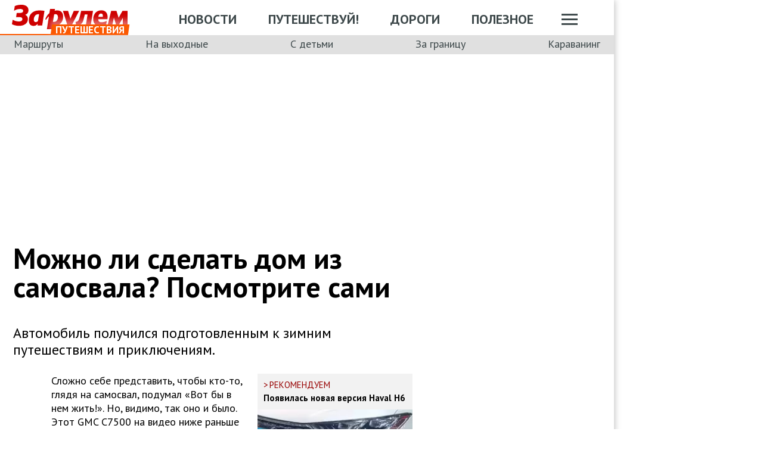

--- FILE ---
content_type: text/html; charset=utf-8
request_url: https://www.zr.ru/content/news/937580-mozhno-li-sdelat-dom-iz-samosv/
body_size: 63548
content:
<!DOCTYPE html><html lang="ru" prefix="og: http://ogp.me/ns#"><head><meta charSet="utf-8" data-next-head=""/><meta charSet="utf-8"/><meta name="viewport" content="width=device-width" data-next-head=""/><meta name="viewport" content="width=device-width, initial-scale=1"/><title data-next-head="">Можно ли сделать дом из самосвала? Посмотрите сами</title><meta property="og:title" content="Можно ли сделать дом из самосвала? Посмотрите сами" data-next-head=""/><meta name="twitter:title" content="Можно ли сделать дом из самосвала? Посмотрите сами" data-next-head=""/><meta name="og:type" content="article" data-next-head=""/><meta name="og:description" content="Автомобиль получился подготовленным к зимним путешествиям и приключениям." data-next-head=""/><meta name="description" content="Автомобиль получился подготовленным к зимним путешествиям и приключениям." data-next-head=""/><meta name="twitter:description" content="Автомобиль получился подготовленным к зимним путешествиям и приключениям." data-next-head=""/><link rel="canonical" href="https://www.zr.ru/content/news/937580-mozhno-li-sdelat-dom-iz-samosv/" data-next-head=""/><meta name="og:url" content="https://www.zr.ru/content/news/937580-mozhno-li-sdelat-dom-iz-samosv/" data-next-head=""/><meta name="twitter:url" content="https://www.zr.ru/content/news/937580-mozhno-li-sdelat-dom-iz-samosv/" data-next-head=""/><meta name="twitter:domain" content="zr.ru" data-next-head=""/><meta name="twitter:card" content="summary_large_image" data-next-head=""/><meta name="twitter:site" content="@zr_ru" data-next-head=""/><meta name="twitter:creator" content="@zr_ru" data-next-head=""/><meta property="og:site_name" content="zr.ru" data-next-head=""/><meta name="robots" content="max-image-preview:large" data-next-head=""/><link rel="amphtml" href="https://www.zr.ru/content/amp/news/937580-mozhno-li-sdelat-dom-iz-samosv/" data-next-head=""/><meta name="og:image" content="https://www.zr.ru/d/story/6c/937580/000.jpg" data-next-head=""/><link rel="image_src" href="https://www.zr.ru/d/story/6c/937580/000.jpg" data-next-head=""/><meta name="twitter:image:src" content="https://www.zr.ru/d/story/6c/937580/000.jpg" data-next-head=""/><meta name="vk:image" content="https://www.zr.ru/d/story/6c/937580/000.jpg" data-next-head=""/><meta property="og:image:width" content="1200" data-next-head=""/><meta property="og:image:height" content="630" data-next-head=""/><meta property="og:video" content="//www.youtube.com/embed/cqW0wspxEbQ" data-next-head=""/><link rel="icon" href="https://www.zr.ru/favicons/favicon.ico"/><link rel="icon" type="image/svg+xml" href="https://www.zr.ru/favicons/zr-favicon.svg"/><link rel="mask-icon" href="https://www.zr.ru/favicons/safari-pinned-tab.svg" color="#993f3f"/><link rel="shortcut icon" href="https://www.zr.ru/favicons/favicon.ico"/><link rel="manifest" href="https://www.zr.ru/favicons/manifest.json"/><link rel="alternate" type="application/rss+xml" href="/rss-news/"/><meta name="msvalidate.01" content="71A8B53C6A0DA51B4BE4DD9A0D7F9F99"/><meta name="yandex-verification" content="72740ea7de6b5475"/><meta name="wmail-verification" content="38871c8ad1263b1abddcfcdee4401690"/><meta name="pmail-verification" content="ce4b4b687aef3b2e06b02c0515e0cdca"/><meta name="takprodam-verification" content="ec6cbae6-cc27-4f28-8389-21235dc73215"/><meta name="google-site-verification" content="GI3O26ipZlvbiZTWJ78zrwHW1-mO5rEwNTElCxQDPlM"/><link rel="preconnect" href="https://mc.yandex.ru/"/><link rel="preconnect" href="https://www.googletagmanager.com/"/><script type="application/ld+json" data-next-head="">{"@context":"https://schema.org/","@type":"Organization","name":"За pулем","url":"https://www.zr.ru/","logo":{"@type":"ImageObject","url":" https://www.zr.ru/f/media/logo-zr-schema.png","contentUrl":"https://www.zr.ru/f/media/logo-zr-schema.png","width":292,"height":75},"address":{"@type":"PostalAddress","streetAddress":"проезд Ольминского, дом 3А, стр. 3, этаж 4. Помещения 416- 421","addressLocality":"Москва","addressRegion":"Москва","postalCode":107045,"addressCountry":{"@type":"Country","name":"Россия"}},"telephone":"8(495)607-27-33","sameAs":["https://ru.wikipedia.org/wiki/%D0%97%D0%B0_%D1%80%D1%83%D0%BB%D1%91%D0%BC","https://twitter.com/zr_ru","https://vk.com/zronline","https://www.facebook.com/ZRulem","https://www.youtube.com/user/tvzrru","https://www.instagram.com/zr_ru/","https://zen.yandex.ru/zr.ru","https://news.google.com/publications/CAAqBwgKMMuFhQsw-p-CAw?oc=3&ceid=RU:ru"]}</script><script type="application/ld+json" data-next-head="">{"@context":"https://schema.org","@type":"WebSite","name":"За pулем","description":"Официальный сайт журнала «За рулем». Ежедневные автомобильные новости и статьи, тесты, характеристики и подбор машин. Машину повредили на платной стоянке. А виноваты - вы! - сайт «За рулем»","image":"https://www.zr.ru/f/media/logo-zr-schema.png","url":"https://www.zr.ru","potentialAction":{"@type":"SearchAction","target":{"@type":"EntryPoint","urlTemplate":"https://www.zr.ru/search/?q={query}"},"query-input":"required name=query"}}</script><script type="application/ld+json" data-next-head="">{"@context":"https://schema.org","@type":"WebPage","url":"https://www.zr.ru/content/news/937580-mozhno-li-sdelat-dom-iz-samosv/","mainEntityOfPage":"https://www.zr.ru/content/news/937580-mozhno-li-sdelat-dom-iz-samosv/","name":"Можно ли сделать дом из самосвала? Посмотрите сами","headline":"Можно ли сделать дом из самосвала? Посмотрите сами","description":"Автомобиль получился подготовленным к зимним путешествиям и приключениям.","genre":"Новости"}</script><script type="application/ld+json" data-next-head="">{"@context":"https://schema.org","@type":"BreadcrumbList","itemListElement":[{"@type":"ListItem","position":1,"name":"За pулем","item":"https://www.zr.ru/"},{"@type":"ListItem","position":2,"name":"Новость","item":"https://www.zr.ru/content/news/937580-mozhno-li-sdelat-dom-iz-samosv/"}]}</script><script type="application/ld+json" data-next-head="">{"@context":"https://schema.org","@type":"NewsArticle","articleBody":"Автомобиль получился подготовленным к зимним путешествиям и приключениям.","mainEntityOfPage":{"@type":"WebPage","@id":"https://www.zr.ru/content/news/937580-mozhno-li-sdelat-dom-iz-samosv/#inPageAd"},"headline":"Можно ли сделать дом из самосвала? Посмотрите сами","name":"Можно ли сделать дом из самосвала? Посмотрите сами","url":"https://www.zr.ru/content/news/937580-mozhno-li-sdelat-dom-iz-samosv/","description":"Автомобиль получился подготовленным к зимним путешествиям и приключениям.","inLanguage":"ru","datePublished":"2022-11-12T13:35:06","author":[{"@type":"Person","name":"Хлынов Александр","url":"https://www.zr.ru/users/127357/","image":"https://www.zr.ru/_ah/img/Fy91dbI9nBg8iFOaVBBfCg"}],"image":[{"@type":"ImageObject","contentURL":"https://img.zr.ru/_ah/img/8VtppAH4UL7bdsYmM7fmHA"}],"publisher":{"@type":"Organization","name":"За pулем","logo":{"@type":"ImageObject","url":"https://www.zr.ru/f/media/logo-zr-schema.png"}},"interactionStatistic":{"@type":"InteractionCounter","userInteractionCount":"588","interactionType":{"@type":"Action","name":"http://schema.org/ViewAction"}},"about":[{"@type":"CreativeWork","name":"Самосвалы"},{"@type":"CreativeWork","name":"Путешествия и пробеги"},{"@type":"CreativeWork","name":"Все видео"}],"video":[{"@type":"VideoObject","name":"Можно ли сделать дом из самосвала? Посмотрите сами","description":"Автомобиль получился подготовленным к зимним путешествиям и приключениям.","thumbnailUrl":"https://img.zr.ru/_ah/img/8VtppAH4UL7bdsYmM7fmHA","uploadDate":"2022-11-12T13:35:06","embedUrl":"//www.youtube.com/embed/cqW0wspxEbQ"}]}</script><script src="https://vk.com/js/api/openapi.js?169" data-next-head="" type="472631f394b9068ed67741db-text/javascript"></script><script data-next-head="" type="472631f394b9068ed67741db-text/javascript">
    VK.init({ apiId: 52369465, onlyWidgets: true });
</script><link href="https://fonts.googleapis.com/css2?family=PT+Sans:ital,wght@0,400;0,700;1,400;1,700&amp;display=swap" rel="stylesheet"/><script type="472631f394b9068ed67741db-text/javascript">dataLayer = window.dataLayer||[]</script><script type="472631f394b9068ed67741db-text/javascript">
          window.Ya || (window.Ya = {}); 
          window.yaContextCb = window.yaContextCb || [];
          window.Ya.adfoxCode || (window.Ya.adfoxCode = {}); 
          window.Ya.adfoxCode.hbCallbacks || (window.Ya.adfoxCode.hbCallbacks = []);
        </script><noscript data-n-css=""></noscript><script defer="" noModule="" src="/_next/static/chunks/polyfills-42372ed130431b0a.js" type="472631f394b9068ed67741db-text/javascript"></script><script defer="" src="/_next/static/chunks/story.2a653184ec0513a8.js" type="472631f394b9068ed67741db-text/javascript"></script><script defer="" src="/_next/static/chunks/share.79750b1c1710c45b.js" type="472631f394b9068ed67741db-text/javascript"></script><script src="/_next/static/chunks/webpack-082ce4f4148c2abc.js" defer="" type="472631f394b9068ed67741db-text/javascript"></script><script src="/_next/static/chunks/framework-4b8bff41d25f2cea.js" defer="" type="472631f394b9068ed67741db-text/javascript"></script><script src="/_next/static/chunks/main-3140d412404e05f3.js" defer="" type="472631f394b9068ed67741db-text/javascript"></script><script src="/_next/static/chunks/pages/_app-958e10760c17baa1.js" defer="" type="472631f394b9068ed67741db-text/javascript"></script><script src="/_next/static/chunks/pages/content/news/%5B%5B...slug%5D%5D-0ef46661f9d19c22.js" defer="" type="472631f394b9068ed67741db-text/javascript"></script><script src="/_next/static/J62zu22mDdh1WJzzv6W9_/_buildManifest.js" defer="" type="472631f394b9068ed67741db-text/javascript"></script><script src="/_next/static/J62zu22mDdh1WJzzv6W9_/_ssgManifest.js" defer="" type="472631f394b9068ed67741db-text/javascript"></script><style data-styled="" data-styled-version="6.1.13">html{line-height:1.15;-webkit-text-size-adjust:100%;}/*!sc*/
body{margin:0;font-size:1rem;position:relative;font-family:PT Sans,Arial,Helvetica,sans-serif;color:#000000;line-height:normal;-webkit-font-smoothing:antialised;width:100%;min-height:1px;}/*!sc*/
h1{font-size:48px;font-weight:700;}/*!sc*/
h2{font-size:32px;font-weight:700;}/*!sc*/
h3{font-size:24px;font-weight:700;}/*!sc*/
h4{font-size:19.2px;font-weight:700;color:#5E5E5E;}/*!sc*/
p{font-size:18px;font-weight:400;}/*!sc*/
iframe{width:100%;}/*!sc*/
img{border-style:none;color:transparent;font-size:0;vertical-align:middle;}/*!sc*/
button,input,optgroup,select,textarea{font-family:inherit;font-size:100%;line-height:1.15;margin:0;}/*!sc*/
button,[type="button"],[type="reset"],[type="submit"]{-webkit-appearance:button;}/*!sc*/
a{color:#1C88D4;text-decoration:underline;outline:none;}/*!sc*/
ul{margin:0;padding:0;}/*!sc*/
.table{border:none;width:100%;background-color:#fff;border-radius:4px;font-size:13px;border-collapse:collapse;border-spacing:0;margin-top:1rem;}/*!sc*/
.table tr:first-child td,.table tr:first-child th{border-top:none;}/*!sc*/
.table td,.table th{line-height:17px;padding:10px 6px;}/*!sc*/
.table td{border-top:1px solid #E0E0E0;}/*!sc*/
caption,td,th{font-weight:400;vertical-align:top;text-align:left;}/*!sc*/
@media (max-width:1024px){body{margin:0;font-size:16px;font-style:normal;font-weight:400;text-size-adjust:none;}h1{font-size:28px;line-height:2.125rem;font-weight:700;color:#970000;text-transform:uppercase;}h2{color:#000000;font-size:24px;font-weight:700;line-height:1.625rem;}h3{color:#000000;font-size:21px;font-weight:700;line-height:1.5rem;}h4{font-size:19.2px;font-weight:700;color:#5e5e5e;}p{font-size:17px;font-weight:400;}}/*!sc*/
.adfox-banner-background{z-index:1;width:1030px!important;margin-right:280px!important;overflow:visible!important;}/*!sc*/
.adfox-banner-background>div{position:absolute!important;left:100%!important;}/*!sc*/
@media (min-width:1366px){.adfox-banner-background{width:1100px!important;}}/*!sc*/
@media (min-width:1700px){.adfox-banner-background{width:1100px!important;left:50%!important;-webkit-transform:translateX(-50%);transform:translateX(-50%);}}/*!sc*/
data-styled.g1[id="sc-global-cXzZnk1"]{content:"sc-global-cXzZnk1,"}/*!sc*/
.fbeMAY{z-index:unset;clear:both;position:relative;}/*!sc*/
.fbeMAY>div:empty{min-height:unset;}/*!sc*/
.eYAwEc{z-index:unset;clear:both;content-visibility:hidden;min-height:150px;contain-intrinsic-size:100% 150px;position:relative;}/*!sc*/
@media (max-width:1024px){.eYAwEc{min-height:150px;contain-intrinsic-size:100% 150px;}}/*!sc*/
.eYAwEc>div:empty{min-height:unset;}/*!sc*/
.euxqHg{z-index:unset;clear:both;content-visibility:hidden;min-height:270px;contain-intrinsic-size:100% 270px;position:relative;}/*!sc*/
@media (max-width:1024px){.euxqHg{min-height:252px;contain-intrinsic-size:100% 252px;}}/*!sc*/
.euxqHg>div:empty{min-height:unset;}/*!sc*/
.cMIEXM{z-index:unset;clear:both;content-visibility:hidden;min-height:250px;contain-intrinsic-size:100% 250px;position:relative;}/*!sc*/
@media (max-width:1024px){.cMIEXM{min-height:unset;contain-intrinsic-size:100% unset;}}/*!sc*/
.cMIEXM>div:empty{min-height:unset;}/*!sc*/
.gHZpII{z-index:unset;clear:both;content-visibility:hidden;min-height:50px;contain-intrinsic-size:100% 50px;position:relative;}/*!sc*/
@media (max-width:1024px){.gHZpII{min-height:unset;contain-intrinsic-size:100% unset;}}/*!sc*/
.gHZpII>div:empty{min-height:unset;}/*!sc*/
data-styled.g2[id="styled__SuspendableElement-sc-85c4219a-0"]{content:"fbeMAY,eYAwEc,euxqHg,cMIEXM,gHZpII,"}/*!sc*/
.eQZHTN{position:relative;box-sizing:border-box;background:transparent;display:none;z-index:100;position:sticky;top:90px;display:block;}/*!sc*/
@media (max-width:1024px){.eQZHTN{position:sticky;top:0;}}/*!sc*/
@media (max-width:768px){.eQZHTN{display:none;}}/*!sc*/
@media (max-width:768px){.eQZHTN{display:block;background:#fff;margin:1rem 0;overflow:hidden;}}/*!sc*/
.cUwsgj{position:relative;box-sizing:border-box;background:transparent;display:none;z-index:auto;display:block;}/*!sc*/
@media (max-width:768px){.cUwsgj{display:none;}}/*!sc*/
.kFOYEr{position:relative;box-sizing:border-box;background:transparent;display:none;z-index:auto;}/*!sc*/
@media (max-width:768px){.kFOYEr{display:block;background:#fff;margin:1rem 0;overflow:hidden;}}/*!sc*/
data-styled.g3[id="styled__Wrapper-sc-71b580c4-0"]{content:"eQZHTN,cUwsgj,kFOYEr,"}/*!sc*/
.jFEYAL{display:block;width:100%;position:relative;height:250px;overflow:hidden;}/*!sc*/
.jFEYAL>*:first-child{height:100%;}/*!sc*/
.jFEYAL>div{display:flex;width:100%;justify-content:center;align-items:center;}/*!sc*/
.jFEYAL>div>div{width:100%;}/*!sc*/
.jFEYAL>*{width:100%;height:100%;display:block;}/*!sc*/
@media (max-width:768px){.jFEYAL{height:300px;}.jFEYAL>*:first-child{height:300px;}.jFEYAL>*{height:300px;}.jFEYAL>div{display:flex;width:100%;justify-content:center;align-items:center;text-align:center;height:300px;}.jFEYAL>div>div{width:100%;height:300px;display:flex;align-items:center;justify-content:center;}}/*!sc*/
.Qyvnz{display:block;width:100%;position:relative;height:250px;overflow:hidden;height:auto;min-height:300px;max-height:480px;}/*!sc*/
.Qyvnz>*:first-child{height:100%;}/*!sc*/
.Qyvnz>div{display:flex;width:100%;justify-content:center;align-items:center;}/*!sc*/
.Qyvnz>div>div{width:100%;}/*!sc*/
.Qyvnz>*{width:100%;height:100%;display:block;}/*!sc*/
@media (max-width:768px){.Qyvnz{height:300px;}.Qyvnz>*:first-child{height:300px;}.Qyvnz>*{height:300px;}.Qyvnz>div{display:flex;width:100%;justify-content:center;align-items:center;text-align:center;height:300px;}.Qyvnz>div>div{width:100%;height:300px;display:flex;align-items:center;justify-content:center;}}/*!sc*/
data-styled.g4[id="styled__BannerWrapper-sc-71b580c4-1"]{content:"jFEYAL,Qyvnz,"}/*!sc*/
.dNZNDP{position:fixed;top:0;left:0;right:0;bottom:0;display:flex;}/*!sc*/
@media (min-width:1700px){.dNZNDP{display:block;max-width:1100px;margin:0 auto;}}/*!sc*/
data-styled.g5[id="styled__BrandingWrap-sc-4a24463a-0"]{content:"dNZNDP,"}/*!sc*/
.ftuJXN{flex-shrink:0;width:1100px;}/*!sc*/
@media (max-width:1365px){.ftuJXN{width:1030px;}}/*!sc*/
@media (max-width:1024px){.ftuJXN{width:100%;overflow:hidden;}}/*!sc*/
data-styled.g6[id="styled__BrandingLimiter-sc-4a24463a-1"]{content:"ftuJXN,"}/*!sc*/
.cMtYv{display:flex;align-items:center;flex-grow:1;}/*!sc*/
@media (min-width:1700px){.cMtYv{position:absolute;left:100%;bottom:0;top:0;max-width:1100px;min-width:250px;align-items:flex-start;}}/*!sc*/
data-styled.g7[id="styled__BrandingContent-sc-4a24463a-2"]{content:"cMtYv,"}/*!sc*/
.iNKMEx{box-shadow:0 0 11px rgb(0 0 0 / 30%);position:relative;z-index:2;background-color:#fff;width:1100px;min-height:1000px;}/*!sc*/
@media (min-width:1700px){.iNKMEx{margin:0 auto;}}/*!sc*/
@media (max-width:1365px){.iNKMEx{width:1030px;}}/*!sc*/
@media (max-width:1024px){.iNKMEx{width:100%;}}/*!sc*/
data-styled.g8[id="styled__PageWrap-sc-bef572b-0"]{content:"iNKMEx,"}/*!sc*/
.hcYmbM{position:relative;z-index:1;min-height:1000px;width:100%;}/*!sc*/
data-styled.g9[id="styled__PageChildren-sc-bef572b-1"]{content:"hcYmbM,"}/*!sc*/
.eHUKKp{text-decoration:none;border-bottom:0.0625rem solid transparent;transition:0.3s;cursor:pointer;color:#fff;font-weight:400;font-size:inherit;width:auto;}/*!sc*/
.eHUKKp:hover{border-color:#fff;}/*!sc*/
.cCMzhG{text-decoration:none;border-bottom:0.0625rem solid transparent;transition:0.3s;cursor:pointer;color:#3D484A;font-weight:700;font-size:inherit;width:auto;}/*!sc*/
.cCMzhG:hover{border-color:#3D484A;}/*!sc*/
.eNyyZd{text-decoration:none;border-bottom:0.0625rem solid transparent;transition:0.3s;cursor:pointer;color:#3D484A;font-weight:400;font-size:inherit;width:auto;}/*!sc*/
.eNyyZd:hover{border-color:#3D484A;}/*!sc*/
.jOMOtd{text-decoration:none;border-bottom:0.0625rem solid transparent;transition:0.3s;cursor:pointer;color:#000;font-weight:400;font-size:inherit;width:auto;}/*!sc*/
.jOMOtd:hover{border-color:#000;}/*!sc*/
.jPRAwh{text-decoration:none;border-bottom:0.0625rem solid transparent;transition:0.3s;cursor:pointer;color:#1C88D4;font-weight:400;font-size:inherit;width:auto;}/*!sc*/
.jPRAwh:hover{border-color:#1C88D4;}/*!sc*/
.jRgABd{text-decoration:none;border-bottom:0.0625rem solid transparent;transition:0.3s;cursor:pointer;color:#000000;font-weight:400;font-size:inherit;width:auto;}/*!sc*/
.jRgABd:hover{border-color:#000000;}/*!sc*/
.dbWXkh{text-decoration:none;border-bottom:0.0625rem solid transparent;transition:0.3s;cursor:pointer;color:#BDBDBD;font-weight:400;font-size:inherit;width:auto;}/*!sc*/
.dbWXkh:hover{border-color:#BDBDBD;}/*!sc*/
.koOCyu{text-decoration:none;border-bottom:0.0625rem solid transparent;transition:0.3s;cursor:pointer;color:#BDBDBD;font-weight:400;font-size:17px;width:auto;}/*!sc*/
.koOCyu:hover{border-color:#BDBDBD;}/*!sc*/
data-styled.g10[id="styled__UiLink-sc-3f69b705-0"]{content:"eHUKKp,cCMzhG,eNyyZd,jOMOtd,jPRAwh,jRgABd,dbWXkh,koOCyu,"}/*!sc*/
.exFSQ{display:flex;align-items:center;font-weight:700;color:#808080;font-size:0.875rem;margin-top:0.3rem;}/*!sc*/
.exFSQ>*{display:flex;align-items:center;color:#808080;}/*!sc*/
.exFSQ>:not(:last-child){margin-right:1rem;}/*!sc*/
@media (max-width:1024px){.exFSQ{font-size:0.875rem;margin-top:0.125rem;margin-bottom:0.25rem;}}/*!sc*/
data-styled.g12[id="styled__ItemCounters-sc-e3f7e6cf-0"]{content:"exFSQ,"}/*!sc*/
.bEkDsF{display:flex;flex-flow:row;column-gap:10px;}/*!sc*/
data-styled.g21[id="styled__DateBar-sc-2d739d18-0"]{content:"bEkDsF,"}/*!sc*/
.jhuIbt{color:#723b86;cursor:pointer;text-decoration:none;border-bottom:0.0625rem solid transparent;transition:0.3s;font-size:inherit;vertical-align:middle;font-weight:700;line-height:1;border:none;cursor:auto;color:#808080;}/*!sc*/
.jhuIbt:hover{border-color:#000;}/*!sc*/
@media (max-width:1024px){.jhuIbt{font-size:inherit;}}/*!sc*/
@media (max-width:768px){.jhuIbt{font-size:inherit;}}/*!sc*/
data-styled.g30[id="styled__AuthorName-sc-1f148acf-1"]{content:"jhuIbt,"}/*!sc*/
.idlJmx{line-height:30px;}/*!sc*/
.idlJmx img{vertical-align:middle;}/*!sc*/
data-styled.g31[id="styled__AuthorText-sc-1f148acf-2"]{content:"idlJmx,"}/*!sc*/
.kBXbxo{border-radius:50px;object-fit:cover;}/*!sc*/
data-styled.g34[id="styled__AvatarImage-sc-74ca9d26-0"]{content:"kBXbxo,"}/*!sc*/
.iujlYY{appearance:none;cursor:pointer;transition:0.3s;background-color:transparent;border:none;padding:0;vertical-align:middle;}/*!sc*/
.iujlYY img{max-width:100%;height:auto;color:transparent;}/*!sc*/
data-styled.g35[id="styled__VoteButton-sc-999e1633-0"]{content:"iujlYY,"}/*!sc*/
.egvraa{font-weight:700;margin:0 0.3125rem;object-fit:contain;color:#000000;vertical-align:middle;font-size:15px;}/*!sc*/
data-styled.g36[id="styled__VoteValue-sc-999e1633-1"]{content:"egvraa,"}/*!sc*/
.hwYeUC{display:flex;align-items:center;}/*!sc*/
data-styled.g95[id="styled__SocialLinks-sc-ec211017-0"]{content:"hwYeUC,"}/*!sc*/
.iMcwEB{transition:0.3s;}/*!sc*/
.iMcwEB:not(:last-child){margin-right:0.3125rem;}/*!sc*/
.iMcwEB:hover{opacity:0.5;}/*!sc*/
data-styled.g96[id="styled__SocialLink-sc-ec211017-1"]{content:"iMcwEB,"}/*!sc*/
.kgFbyB{display:flex;flex-direction:column;width:300px;flex-shrink:0;margin:0 1rem 0 1rem;z-index:0;margin-top:0;}/*!sc*/
@media (max-width:1024px){.kgFbyB{display:none;}}/*!sc*/
data-styled.g142[id="styled__Sidebar-sc-a7bdc69b-0"]{content:"kgFbyB,"}/*!sc*/
.bQstAE{margin-bottom:24px;flex-shrink:0;height:600px;}/*!sc*/
.bQuuYO{margin-bottom:24px;flex-shrink:0;height:880px;}/*!sc*/
data-styled.g143[id="styled__SidebarWrap-sc-a7bdc69b-1"]{content:"bQstAE,bQuuYO,"}/*!sc*/
.zgkEV{position:sticky;top:0;left:0;right:0;height:90px;justify-content:space-between;align-items:center;box-sizing:border-box;z-index:100;background-color:#fff;width:1100px;}/*!sc*/
@media (min-width:1700px){.zgkEV{width:1100px;margin:0 auto;}}/*!sc*/
@media (min-width:1366px){.zgkEV{width:1100px;}}/*!sc*/
@media (max-width:1365px){.zgkEV{width:1030px;}}/*!sc*/
@media (max-width:1024px){.zgkEV{width:100%;height:76px;}}/*!sc*/
@media (max-width:768px){.zgkEV{width:100%;overflow:visible;height:76px;}}/*!sc*/
data-styled.g188[id="styled__Header-sc-6ff6995d-0"]{content:"zgkEV,"}/*!sc*/
.bzDcro{padding:8px 10px 8px 20px;position:relative;z-index:15;display:flex;align-items:center;background:#fff;}/*!sc*/
@media (max-width:1024px){.bzDcro{padding:4px 12px 4px 12px;height:40px;justify-content:space-between;}}/*!sc*/
data-styled.g189[id="styled__HeaderContent-sc-6ff6995d-1"]{content:"bzDcro,"}/*!sc*/
.fUfqih{display:inline-block;height:41px;width:194px;z-index:3;background:url(/_next/static/media/defaultLogo.bce9a01c.svg) no-repeat 0 0;background-size:contain;}/*!sc*/
.fUfqih:hover{border-color:transparent;}/*!sc*/
@media (max-width:1024px){.fUfqih{height:32px;width:152px;background-size:cover;}}/*!sc*/
@media (max-width:768px){.fUfqih{height:2rem;width:152px;margin:0;}}/*!sc*/
data-styled.g190[id="styled__LogoLink-sc-6ff6995d-2"]{content:"fUfqih,"}/*!sc*/
.kaJhFO{flex:1;z-index:2;}/*!sc*/
@media (max-width:768px){.kaJhFO{display:none;}}/*!sc*/
data-styled.g191[id="styled__HeaderNavContainerDesktop-sc-6ff6995d-3"]{content:"kaJhFO,"}/*!sc*/
.dInMPk{padding-left:60px;text-transform:uppercase;font-weight:700;font-size:22px;color:#fff;display:flex;justify-content:space-around;align-items:center;padding-top:0.35rem;}/*!sc*/
@media (max-width:1024px){.dInMPk{padding-top:3px;margin-right:0;}}/*!sc*/
@media (max-width:786px){.dInMPk{padding-top:0.3125rem;}}/*!sc*/
data-styled.g192[id="styled__HeaderNav-sc-6ff6995d-4"]{content:"dInMPk,"}/*!sc*/
.iYrnLU{font-size:22px;flex-shrink:0;}/*!sc*/
@media (max-width:1024px){.iYrnLU{font-size:18px;}}/*!sc*/
data-styled.g193[id="styled__HeaderNavLink-sc-6ff6995d-5"]{content:"iYrnLU,"}/*!sc*/
.gIukGj{margin-left:20px;padding-top:0.35rem;display:flex;align-items:center;width:79px;}/*!sc*/
@media (max-width:1024px){.gIukGj{padding-top:3px;}}/*!sc*/
@media (max-width:768px){.gIukGj{padding-top:0;margin-left:0;width:auto;}}/*!sc*/
data-styled.g194[id="styled__HeaderActions-sc-6ff6995d-6"]{content:"gIukGj,"}/*!sc*/
.fYmzOn{cursor:pointer;transition:0.3s;display:block;width:1.75rem;height:1.1875rem;background:url(/_next/static/media/sitemapIcon.90b91ca3.svg) no-repeat center center;}/*!sc*/
data-styled.g195[id="styled__SitemapButton-sc-6ff6995d-7"]{content:"fYmzOn,"}/*!sc*/
.ghVRHU{background:#E0E0E0;font-size:1.25rem;padding:0.1rem 0.75rem 0.25rem;display:flex;position:relative;z-index:10;align-items:center;box-sizing:border-box;height:32px;}/*!sc*/
@media (max-width:1024px){.ghVRHU{height:28px;}}/*!sc*/
data-styled.g196[id="styled__HeaderTags-sc-6ff6995d-8"]{content:"ghVRHU,"}/*!sc*/
.iMLsWY{display:flex;align-items:center;overflow-x:scroll;scroll-behavior:smooth;-ms-overflow-style:none;scrollbar-width:none;justify-content:space-between;}/*!sc*/
.iMLsWY::-webkit-scrollbar{display:none;}/*!sc*/
data-styled.g197[id="styled__TagsLinks-sc-6ff6995d-9"]{content:"iMLsWY,"}/*!sc*/
.fMhTvj{flex-shrink:0;font-size:18px;}/*!sc*/
.fMhTvj:not(:last-child){margin-right:1.25rem;}/*!sc*/
data-styled.g198[id="styled__TagsLink-sc-6ff6995d-10"]{content:"fMhTvj,"}/*!sc*/
.iDtwff{overflow:hidden;margin:0 0.6875rem;width:100%;}/*!sc*/
data-styled.g199[id="styled__TagsWrap-sc-6ff6995d-11"]{content:"iDtwff,"}/*!sc*/
.eAEuAI{display:flex;flex-flow:row;align-items:flex-start;justify-content:space-between;font-weight:400;vertical-align:top;text-align:left;}/*!sc*/
@media (max-width:768px){.eAEuAI{flex-flow:column;overflow:hidden;}}/*!sc*/
data-styled.g202[id="styled__SitemapPanel-sc-6ff6995d-14"]{content:"eAEuAI,"}/*!sc*/
.OryIp{width:271px;background:#F2F2F2;min-width:222px;}/*!sc*/
data-styled.g203[id="styled__SitemapList-sc-6ff6995d-15"]{content:"OryIp,"}/*!sc*/
.enybCc{padding:10px 0 10px 20px;display:flex;flex-flow:column;align-items:flex-end;}/*!sc*/
data-styled.g204[id="styled__SitemapAnnouns-sc-6ff6995d-16"]{content:"enybCc,"}/*!sc*/
.ePZbTz{display:block;padding:10px 0 10px 20px;border-bottom:1px solid #5E5E5E;cursor:pointer;}/*!sc*/
.ePZbTz span{color:#3d484a;font-size:17px;font-weight:700;}/*!sc*/
.ePZbTz:last-child{border-bottom:none;padding:15px 0 15px 20px;}/*!sc*/
.ePZbTz:last-child span{font-size:16px;}/*!sc*/
.ePZbTz:hover{background-color:#CE0000;}/*!sc*/
.ePZbTz:hover span{color:#fff;}/*!sc*/
data-styled.g205[id="styled__SitemapLink-sc-6ff6995d-17"]{content:"ePZbTz,"}/*!sc*/
.iaarHq{margin:0 0 12px;display:flex;justify-content:space-between;}/*!sc*/
data-styled.g206[id="styled__SitemapStories-sc-6ff6995d-18"]{content:"iaarHq,"}/*!sc*/
.HfawT{padding:0 22px 18px;border-right:1px solid #5E5E5E;cursor:pointer;width:33%;max-height:300px;overflow:hidden;}/*!sc*/
.HfawT:first-child{padding-left:0;}/*!sc*/
.HfawT:last-child{border-right:none;padding-right:0;}/*!sc*/
data-styled.g207[id="styled__SitemapStory-sc-6ff6995d-19"]{content:"HfawT,"}/*!sc*/
.kyBNaI{font-weight:400;font-size:14px;line-height:18px;text-transform:lowercase;color:#5E5E5E;padding:6px 0 0 0;letter-spacing:0;}/*!sc*/
data-styled.g208[id="styled__StoryDate-sc-6ff6995d-20"]{content:"kyBNaI,"}/*!sc*/
.juToyp{display:block;font-size:20px;line-height:22px;font-weight:700;padding-top:6px;}/*!sc*/
.juToyp:hover{border-color:transparent;}/*!sc*/
data-styled.g209[id="styled__StoryLink-sc-6ff6995d-21"]{content:"juToyp,"}/*!sc*/
.jMCeQD{font-size:16px;line-height:21px;font-weight:400;color:#000000;padding-top:6px;}/*!sc*/
data-styled.g210[id="styled__StoryDescription-sc-6ff6995d-22"]{content:"jMCeQD,"}/*!sc*/
.iFuEKr{background-color:#E0E0E0;padding-right:20px;border-bottom:1px solid #fff;color:#3D484A;font-size:16px;font-weight:700;margin-top:0;position:absolute;top:-500px;z-index:0;display:none;transition:top 0.5s ease;}/*!sc*/
@media (max-width:768px){.iFuEKr{top:-800px;width:100%;padding-right:0px;}.iFuEKr .styled__SitemapList-sc-6ff6995d-15{width:100%;display:grid;grid-template-columns:repeat(2,1fr);background:#3D484A;grid-row-gap:1px;grid-column-gap:1px;}.iFuEKr .styled__SitemapLink-sc-6ff6995d-17{padding-left:12px;font-size:17px;line-height:22px;font-weight:700;color:#3D484A;background:#F2F2F2;border:none;padding-right:12px;box-sizing:border-box;}.iFuEKr .styled__SitemapLink-sc-6ff6995d-17:last-child{width:100%;grid-column-start:1;grid-column-end:3;text-align:center;padding-left:0;}.iFuEKr .styled__SitemapLink-sc-6ff6995d-17:hover{background-color:#CE0000;}.iFuEKr .styled__SitemapLink-sc-6ff6995d-17:hover span{color:#fff;}}/*!sc*/
data-styled.g213[id="styled__Sitemap-sc-6ff6995d-25"]{content:"iFuEKr,"}/*!sc*/
.gCvDdR{position:absolute;left:0;bottom:0;width:216px;border-bottom:2px solid #FB5800;-webkit-transform:skew(-8deg);-moz-transform:skew(-8deg);-o-transform:skew(-8deg);z-index:5;display:inline-block;}/*!sc*/
@media (max-width:1024px){.gCvDdR{width:167px;}}/*!sc*/
data-styled.g218[id="styled__SpecialMarkContainer-sc-6ff6995d-30"]{content:"gCvDdR,"}/*!sc*/
.bipbUk{background-color:#FB5800;color:#fff;text-transform:uppercase;float:right;font-size:17px;font-weight:700;line-height:14px;padding:2px 7px 0px;box-shadow:0px -5px 10px 3px rgba(255,255,255,0.4);}/*!sc*/
.bipbUk span{display:inline-block;-webkit-transform:skew(8deg);-moz-transform:skew(8deg);-o-transform:skew(8deg);}/*!sc*/
@media (max-width:1024px){.bipbUk{font-size:14px;}}/*!sc*/
data-styled.g219[id="styled__SpecialMark-sc-6ff6995d-31"]{content:"bipbUk,"}/*!sc*/
.bHFTQb{height:43px;margin-right:0px;}/*!sc*/
@media (max-width:1024px){.bHFTQb{height:36px;margin-right:0px;}}/*!sc*/
data-styled.g220[id="styled__LogoContainer-sc-6ff6995d-32"]{content:"bHFTQb,"}/*!sc*/
@media (max-width:1024px){.dPOdFs{height:114px!important;object-fit:cover!important;}}/*!sc*/
data-styled.g224[id="styled__SitemapImage-sc-6ff6995d-36"]{content:"dPOdFs,"}/*!sc*/
.iVFHkl{display:flex;align-items:flex-start;}/*!sc*/
data-styled.g225[id="styled__FooterTop-sc-fa928143-0"]{content:"iVFHkl,"}/*!sc*/
.hhMcMH{display:flex;align-items:flex-start;flex-wrap:wrap;}/*!sc*/
@media (max-width:1024px){.hhMcMH{display:none;}}/*!sc*/
data-styled.g226[id="styled__FooterMenu-sc-fa928143-1"]{content:"hhMcMH,"}/*!sc*/
.gicepv:not(:last-child){margin-right:1.25rem;}/*!sc*/
data-styled.g227[id="styled__FooterMenuLink-sc-fa928143-2"]{content:"gicepv,"}/*!sc*/
.gvVxRv{display:flex;align-items:flex-start;margin-left:auto;}/*!sc*/
@media (max-width:1024px){.gvVxRv{display:none;}}/*!sc*/
data-styled.g228[id="styled__FooterWrap-sc-fa928143-3"]{content:"gvVxRv,"}/*!sc*/
.kNMwVb{width:11rem;height:2.3125rem;display:block;background:url(/_next/static/media/footerLogo.55917780.svg) no-repeat center center;}/*!sc*/
.kNMwVb:hover{border-color:transparent;}/*!sc*/
@media (max-width:1024px){.kNMwVb{max-width:155px;height:33px;}}/*!sc*/
data-styled.g229[id="styled__FooterLogoLink-sc-fa928143-4"]{content:"kNMwVb,"}/*!sc*/
.bYZJXN{margin-top:1rem;display:flex;align-items:center;justify-content:space-between;}/*!sc*/
@media (max-width:1024px){.bYZJXN{padding-bottom:12px;display:block;}}/*!sc*/
data-styled.g230[id="styled__FooterBottom-sc-fa928143-5"]{content:"bYZJXN,"}/*!sc*/
.bSlHqt{display:flex;flex-flow:row;}/*!sc*/
data-styled.g231[id="styled__FooterMobileLinks-sc-fa928143-6"]{content:"bSlHqt,"}/*!sc*/
.kXzLHh{display:none;}/*!sc*/
@media (max-width:1024px){.kXzLHh{display:flex;flex-flow:column;justify-content:flex-start;}.kXzLHh .styled__FooterMenuLink-sc-fa928143-2{margin-top:1rem;display:block;color:#BDBDBD;font-size:1.063rem;margin-bottom:5px;line-height:1.5625rem;}}/*!sc*/
data-styled.g232[id="styled__FooterMobile-sc-fa928143-7"]{content:"kXzLHh,"}/*!sc*/
@media (max-width:1024px){.bfkPdO{display:none;}}/*!sc*/
data-styled.g233[id="styled__FooterInfoLinks-sc-fa928143-8"]{content:"bfkPdO,"}/*!sc*/
@media (max-width:1024px){.dYpzAK{display:flex;flex-flow:row;justify-content:space-between;align-items:center;}}/*!sc*/
data-styled.g234[id="styled__FooterInfo-sc-fa928143-9"]{content:"dYpzAK,"}/*!sc*/
.igPYqK{display:none;}/*!sc*/
@media (max-width:1024px){.igPYqK{display:block;position:absolute;top:16px;right:12px;}}/*!sc*/
data-styled.g235[id="styled__MobileAge-sc-fa928143-10"]{content:"igPYqK,"}/*!sc*/
.udkVp{margin-left:0.9375rem;}/*!sc*/
@media (max-width:1024px){.udkVp{position:absolute;left:0;top:55px;margin-left:12px;}}/*!sc*/
data-styled.g236[id="styled__FooterSocial-sc-fa928143-11"]{content:"udkVp,"}/*!sc*/
.izsynt{text-align:right;}/*!sc*/
@media (max-width:1024px){.izsynt{display:none;}}/*!sc*/
data-styled.g237[id="styled__FooterPublish-sc-fa928143-12"]{content:"izsynt,"}/*!sc*/
.crNxKb{position:relative;min-width:1000px;z-index:0;color:#BDBDBD;padding:0.75rem 1rem 1.6875rem 1.3125rem;background:#333333;}/*!sc*/
@media (max-width:1024px){.crNxKb{padding:0 12px 0 12px;min-width:auto;}}/*!sc*/
data-styled.g238[id="styled__Footer-sc-fa928143-13"]{content:"crNxKb,"}/*!sc*/
.eikxDr{display:flex;flex-flow:row wrap;}/*!sc*/
data-styled.g239[id="styled__MarketLinks-sc-fa928143-14"]{content:"eikxDr,"}/*!sc*/
.bpdKvL{display:flex;flex-flow:row wrap;}/*!sc*/
.bpdKvL span{font-size:17px;}/*!sc*/
@media (max-width:1024px){.bpdKvL{flex-flow:column;margin-bottom:5px;}}/*!sc*/
data-styled.g240[id="styled__FooterMarkets-sc-fa928143-15"]{content:"bpdKvL,"}/*!sc*/
.bpoOVR{max-width:300px;}/*!sc*/
data-styled.g249[id="styled__SidebarWrap-sc-76f35442-1"]{content:"bpoOVR,"}/*!sc*/
.kATuPc{background:#fff;position:static;padding:1.2rem;padding:0;}/*!sc*/
@media (max-width:1024px){.kATuPc{padding:1.5rem 0.5rem 0;margin:0;}.kATuPc .styled__SidebarName-sc-76f35442-0{color:#970000;font-size:28px;line-height:2.125rem;text-transform:uppercase;font-weight:400;}.kATuPc .styled__SidebarWrap-sc-76f35442-1{max-width:100%;width:100%;}}/*!sc*/
data-styled.g250[id="styled__SidebarBlock-sc-76f35442-2"]{content:"kATuPc,"}/*!sc*/
.ljkOkn{position:relative;width:100%;min-height:720px;box-sizing:border-box;display:flex;padding:1.8125rem 0.375rem 2rem;}/*!sc*/
.ljkOkn div[data-slot-name='3']{min-height:1px;}/*!sc*/
.ljkOkn div[data-slot-name='3'] div{width:100%;height:100%;}/*!sc*/
@media (max-width:1024px){.ljkOkn{padding:0;max-width:512px;margin:0 auto;min-height:unset;}}/*!sc*/
data-styled.g252[id="styled__MainSection-sc-50bce096-0"]{content:"ljkOkn,"}/*!sc*/
.jyiGWw{width:100%;overflow-anchor:none;overflow-anchor:none;}/*!sc*/
@media (max-width:1365px){.jyiGWw{margin-left:16px;}}/*!sc*/
@media (max-width:1024px){.jyiGWw{margin-left:0px;padding:1rem 12px;box-sizing:border-box;}}/*!sc*/
data-styled.g253[id="styled__PageContainer-sc-50bce096-1"]{content:"jyiGWw,"}/*!sc*/
.jPnqDR:not(:last-child){margin-bottom:0.375rem;}/*!sc*/
data-styled.g255[id="styled__BrandsItem-sc-50bce096-3"]{content:"jPnqDR,"}/*!sc*/
@media (max-width:1365px){.cBPzXW{display:none;}}/*!sc*/
data-styled.g257[id="styled__BrandsContainer-sc-50bce096-5"]{content:"cBPzXW,"}/*!sc*/
.haOcRd{width:5rem;flex-shrink:0;font-size:0.8125rem;}/*!sc*/
data-styled.g258[id="styled__Brands-sc-50bce096-6"]{content:"haOcRd,"}/*!sc*/
.gGtFMQ{margin:0 auto 10px auto;padding-top:2rem;height:112px;max-width:682px;}/*!sc*/
@media (max-width:1024px){.gGtFMQ{margin:0 auto 40px auto;}}/*!sc*/
data-styled.g262[id="styled__MarketPlace-sc-50bce096-10"]{content:"gGtFMQ,"}/*!sc*/
.foRIln{display:flex;justify-content:space-between;scroll-behavior:smooth;}/*!sc*/
.foRIln #vk_comments{margin-bottom:1.5rem;}/*!sc*/
.foRIln .form-field-rich-img{height:auto;max-width:100%;margin:5px 0 5px 0;width:100%;}/*!sc*/
.foRIln .form-field-rich-img h2{display:none;}/*!sc*/
.foRIln .form-field-rich-img span{display:none;}/*!sc*/
.foRIln .table .caption{display:inline-block;font-weight:700;line-height:1.2;font-size:1.125rem;}/*!sc*/
@media (max-width:1024px){.foRIln .table .caption{display:block;font-size:1rem;margin-top:11px;line-height:1.1875rem;font-weight:700;}}/*!sc*/
data-styled.g266[id="styled__StoryWrapper-sc-3b56ece3-0"]{content:"foRIln,"}/*!sc*/
.jBBZyM{font-size:24px;line-height:1.2;margin-bottom:1.625rem;}/*!sc*/
data-styled.g268[id="styled__StoryDescription-sc-3b56ece3-2"]{content:"jBBZyM,"}/*!sc*/
.jnWKQt{line-height:1.2;}/*!sc*/
.jnWKQt p{padding:0 3.375rem 0 4rem;margin:1.25rem 0;}/*!sc*/
.jnWKQt div[data-slot-name]{clear:both;}/*!sc*/
.jnWKQt a{color:#1C88D4;}/*!sc*/
.jnWKQt ol{padding-left:3.5rem;}/*!sc*/
.jnWKQt ol li,.jnWKQt li{padding-left:0.5rem;}/*!sc*/
.jnWKQt h2,.jnWKQt h3,.jnWKQt h4{margin-top:1.25rem;}/*!sc*/
.jnWKQt u{text-decoration:none!important;background-image:linear-gradient(#b7d6e8,#b7d6e8)!important;background-position:0 0.15rem!important;background-repeat:repeat-x!important;background-size:auto 1.25rem!important;}/*!sc*/
.jnWKQt .dondo h3{padding:0;}/*!sc*/
.jnWKQt .dondo p{margin:0;font-size:16px;}/*!sc*/
.jnWKQt table{border-radius:4px;font-size:13px;border-radius:4px;font-size:13px;border-collapse:collapse;border-spacing:0;background-color:#fff;width:100%;border:none;padding:0 4rem 1.25rem;margin-top:1rem;}/*!sc*/
.jnWKQt table tr:first-child td{border-top:none;}/*!sc*/
.jnWKQt table td{font-weight:400;vertical-align:top;text-align:left;line-height:17px;padding:10px 6px;border-top:1px solid #BDBDBD!important;}/*!sc*/
.jnWKQt table table tr:first-child td,.jnWKQt table table tr:first-child th,.jnWKQt table .table tr:first-child td,.jnWKQt table .table tr:first-child th{border-top:none;}/*!sc*/
.jnWKQt table h1,.jnWKQt table h2,.jnWKQt table h3,.jnWKQt table h4{padding:0 0 12px 0;}/*!sc*/
.jnWKQt table p{padding:0;font-size:1rem;margin-bottom:0rem;margin-top:0rem;}/*!sc*/
.jnWKQt table p:not(last-child){margin-bottom:0.625rem;}/*!sc*/
data-styled.g269[id="styled__StoryBody-sc-3b56ece3-3"]{content:"jnWKQt,"}/*!sc*/
.diRylh{margin:0 auto;display:flex;flex-flow:row;align-items:center;width:fit-content;padding:25px 0;}/*!sc*/
data-styled.g277[id="styled__StoryNoteSubscribe-sc-3b56ece3-11"]{content:"diRylh,"}/*!sc*/
.krRVRl{display:block;background:transparent;color:#000000;height:auto;position:relative;text-decoration:none;font-size:20px;font-weight:400;line-height:19px;box-sizing:border-box;width:auto;}/*!sc*/
data-styled.g278[id="styled__StoryNoteSubscribeLink-sc-3b56ece3-12"]{content:"krRVRl,"}/*!sc*/
.kHXhOp{display:inline;}/*!sc*/
@media (max-width:768px){.kHXhOp{display:none;}}/*!sc*/
.bWDGxZ{display:none;}/*!sc*/
@media (max-width:768px){.bWDGxZ{display:inline;}}/*!sc*/
data-styled.g279[id="styled__SubscribeText-sc-3b56ece3-13"]{content:"kHXhOp,bWDGxZ,"}/*!sc*/
.ehPErP{color:#5E5E5E;font-size:0.9375rem;}/*!sc*/
data-styled.g280[id="styled__StoryInfo-sc-3b56ece3-14"]{content:"ehPErP,"}/*!sc*/
.cQsssg{display:flex;justify-content:space-between;align-items:center;flex-wrap:wrap;padding:0.625rem 0 0.3125rem;}/*!sc*/
.cQsssg:not(:last-child){border-bottom:0.0625rem solid #b5b5b7;}/*!sc*/
data-styled.g281[id="styled__StoryInfoWrap-sc-3b56ece3-15"]{content:"cQsssg,"}/*!sc*/
.imgUDp{display:flex;align-items:center;margin-right:2.25rem;}/*!sc*/
data-styled.g282[id="styled__StoryInfoAuthors-sc-3b56ece3-16"]{content:"imgUDp,"}/*!sc*/
.bxAMxX{display:flex;align-items:center;margin-right:6px;}/*!sc*/
data-styled.g283[id="styled__InfoAuthor-sc-3b56ece3-17"]{content:"bxAMxX,"}/*!sc*/
.CctJd{display:flex;align-items:center;}/*!sc*/
data-styled.g285[id="styled__StoryInfoMarks-sc-3b56ece3-19"]{content:"CctJd,"}/*!sc*/
.hJzdKb{margin-right:0.625rem;}/*!sc*/
data-styled.g286[id="styled__InfoMarksTitle-sc-3b56ece3-20"]{content:"hJzdKb,"}/*!sc*/
.euYtBa{display:flex;align-items:center;}/*!sc*/
data-styled.g287[id="styled__InfoShare-sc-3b56ece3-21"]{content:"euYtBa,"}/*!sc*/
.hylonZ{position:relative;margin:20px 0;}/*!sc*/
data-styled.g289[id="styled__StoryNote-sc-3b56ece3-23"]{content:"hylonZ,"}/*!sc*/
.dvMwWI{padding:0 3.375rem 0 4rem;line-height:1.33;margin:1.25rem 0;}/*!sc*/
.dvMwWI:first-child{margin-top:0;}/*!sc*/
data-styled.g294[id="styled__StoryParagraph-sc-3b56ece3-28"]{content:"dvMwWI,"}/*!sc*/
.yiSMP{clear:both;display:flex;margin:1.25rem 0 1.25rem 0;}/*!sc*/
data-styled.g296[id="styled__Readmore3-sc-3b56ece3-30"]{content:"yiSMP,"}/*!sc*/
.kkdfuT{position:relative;width:100%;box-sizing:border-box;display:flex;flex-direction:column;justify-content:flex-start;}/*!sc*/
.kkdfuT:hover{border-color:transparent;}/*!sc*/
.kkdfuT:before{position:absolute;content:'';width:100%;height:84px;border-right:0.0625rem solid #970000;border-left:0.0625rem solid #970000;z-index:1;}/*!sc*/
.kkdfuT:after{position:absolute;content:'';width:100%;height:84px;background-color:rgba(255,255,255,0.5);}/*!sc*/
data-styled.g297[id="styled__Readmore3Item-sc-3b56ece3-31"]{content:"kkdfuT,"}/*!sc*/
.RggeX{max-width:100%;box-sizing:border-box;object-fit:cover;filter:grayscale(100%) contrast(150%);}/*!sc*/
data-styled.g298[id="styled__Readmore3Img-sc-3b56ece3-32"]{content:"RggeX,"}/*!sc*/
.iXhrxo{padding:0 20px 0 8px;font-size:0.9375rem;line-height:1;display:block;font-weight:400;margin-top:0.625rem;z-index:0;background:0 0;color:#000000;}/*!sc*/
data-styled.g299[id="styled__Readmore3Header-sc-3b56ece3-33"]{content:"iXhrxo,"}/*!sc*/
.MelFP{margin-bottom:0.75rem;float:left;margin-right:1rem;background:#F2F2F2;padding:10px 10px 0 10px;float:right;margin-left:1rem;margin-right:0;}/*!sc*/
@media (max-width:1024px){.MelFP{font-size:0.875rem;max-width:42%;margin:0 -12px 0 24px;}}/*!sc*/
data-styled.g300[id="styled__BlockReadmore-sc-3b56ece3-34"]{content:"MelFP,"}/*!sc*/
.amfkB{color:#970000;text-transform:uppercase;font-size:15px;line-height:18px;position:relative;padding:0 10px;}/*!sc*/
.amfkB:before{content:'>';position:absolute;top:0;left:0;}/*!sc*/
.amfkB a{color:#970000;}/*!sc*/
@media (max-width:1024px){.amfkB{font-size:14px;}}/*!sc*/
data-styled.g301[id="styled__BlockReadmoreTitle-sc-3b56ece3-35"]{content:"amfkB,"}/*!sc*/
.lhvLLM{width:15rem;display:block;}/*!sc*/
color:#000000 .lhvLLM:hover{border-color:transparent;}/*!sc*/
data-styled.g302[id="styled__BlockReadmoreItem-sc-3b56ece3-36"]{content:"lhvLLM,"}/*!sc*/
.evOoPp{width:calc(100% + 20px)!important;height:154px;object-fit:contain;margin:0 -10px;}/*!sc*/
data-styled.g303[id="styled__BlockReadmoreImg-sc-3b56ece3-37"]{content:"evOoPp,"}/*!sc*/
.fohgfm{display:block;font-weight:700;font-size:15px;margin-bottom:0.625rem;margin-top:0.25rem;z-index:0;background:0 0;color:#000;}/*!sc*/
data-styled.g304[id="styled__BlockReadmoreHeader-sc-3b56ece3-38"]{content:"fohgfm,"}/*!sc*/
.HyzWr{padding:10px 3.375rem 10px 4rem;font-size:1.125rem;line-height:1.33;}/*!sc*/
.HyzWr li{margin-bottom:0.5rem;}/*!sc*/
data-styled.g310[id="styled__StoryList-sc-3b56ece3-44"]{content:"HyzWr,"}/*!sc*/
.kIkRwH{display:block;}/*!sc*/
data-styled.g312[id="styled__DesktopContainer-sc-3b56ece3-46"]{content:"kIkRwH,"}/*!sc*/
.jgErZn{display:none;}/*!sc*/
data-styled.g313[id="styled__MobileContainer-sc-3b56ece3-47"]{content:"jgErZn,"}/*!sc*/
.gAsulW{max-width:682px;}/*!sc*/
.gAsulW h1{line-height:3rem;}/*!sc*/
@media (max-width:1024px){.gAsulW{max-width:100%;}.gAsulW .video-micro-schema{position:relative;padding-bottom:56.25%;padding-top:25px;height:0;}.gAsulW .video-micro-schema iframe{position:absolute;top:0;left:0;width:100%;height:100%;}.gAsulW h1{color:#000000;margin-top:1rem;line-height:2.125rem;}.gAsulW .styled__StoryDescription-sc-3b56ece3-2{font-size:21px;line-height:1.5rem;margin-bottom:1rem;}.gAsulW .styled__StoryBody-sc-3b56ece3-3{line-height:1.1875rem;letter-spacing:-0.0125rem;}.gAsulW .styled__StoryBody-sc-3b56ece3-3 .table td p{font-size:0.875rem;}.gAsulW .styled__StoryBody-sc-3b56ece3-3 table td img{max-width:512px;object-fit:cover;}.gAsulW .styled__StoryParagraph-sc-3b56ece3-28{padding:0;margin:1rem 0;}.gAsulW .styled__BlockReadmoreItem-sc-3b56ece3-36{color:#970000;font-weight:400;width:auto;margin-right:12px;}.gAsulW .styled__BlockReadmoreImg-sc-3b56ece3-37{height:105px;width:calc(100% + 32px)!important;}.gAsulW .styled__BlockReadmoreHeader-sc-3b56ece3-38{display:block;font-weight:700;font-style:normal;color:rgb(0,0,0);margin-right:12px;font-size:0.875rem;}.gAsulW .styled__BlockQuote-sc-3b56ece3-39{padding:1rem 0 1rem 50px;font-style:italic;font-weight:400;font-size:16px;line-height:1.1875rem;letter-spacing:0.0125rem;}.gAsulW .styled__Readmore3-sc-3b56ece3-30{margin:1rem -10px 1rem -12px;}.gAsulW .styled__Readmore3Header-sc-3b56ece3-33{font-size:0.875rem;font-weight:400;line-height:1rem;color:rgb(0,0,0);padding:6px 6px 0 12px;font-style:normal;}.gAsulW .styled__StoryImgDescription-sc-3b56ece3-43{display:block;font-size:16px;line-height:1.1875rem;margin:1rem 0 0 0;font-weight:700;}.gAsulW .styled__StoryList-sc-3b56ece3-44{font-size:1.0625rem;margin:1rem 0 1rem 1rem;padding:0;display:block!important;}.gAsulW .styled__StoryList-sc-3b56ece3-44 li{list-style-type:disc;}.gAsulW .styled__VideoStoriesTitle-sc-3b56ece3-5{font-size:24px;text-transform:uppercase;line-height:28px;font-weight:400;padding:0;text-align:center;margin-bottom:10px;}.gAsulW .styled__VideoStory-sc-3b56ece3-7{height:auto;margin-bottom:0;}.gAsulW .styled__VideoStoryImgWrapper-sc-3b56ece3-45{height:63px;position:relative;}.gAsulW .styled__VideoStoryImg-sc-3b56ece3-8{height:63px!important;}.gAsulW .styled__VideoStoryIcon-sc-3b56ece3-9{width:23px;height:16px;}.gAsulW .styled__VideoStoryName-sc-3b56ece3-10{font-size:13px;line-height:15px;font-weight:400;padding:11px 0 0;color:#000;}.gAsulW .styled__StoryNoteSubscribeLink-sc-3b56ece3-12{font-size:17px;}.gAsulW .styled__StoryInfoMarks-sc-3b56ece3-19{display:none;}.gAsulW .styled__DesktopContainer-sc-3b56ece3-46{display:none;}.gAsulW .styled__MobileContainer-sc-3b56ece3-47{display:block;}.gAsulW .styled__StoryInfo-sc-3b56ece3-14{font-size:1rem;line-height:1.1875rem;margin-bottom:2rem;}.gAsulW .styled__StoryInfoAuthors-sc-3b56ece3-16{margin-right:0;}.gAsulW .styled__InfoShare-sc-3b56ece3-21{flex-flow:row;padding-top:0rem;width:100%;}.gAsulW .styled__InfoShare-sc-3b56ece3-21 span{display:block;}.gAsulW .styled__CommentsTitle-sc-3b56ece3-26{display:block;max-width:200px;padding:7px 26px;margin:auto;text-align:center;height:45px;border:2px solid #970000;border-radius:8px;color:#970000;font-size:1.5rem;font-weight:400;line-height:1.5rem;margin-top:36px;background-color:transparent;}.gAsulW .styled__CommentsTitle-sc-3b56ece3-26 a{color:#970000;}}/*!sc*/
data-styled.g315[id="styled__StoryItem-sc-3b56ece3-49"]{content:"gAsulW,"}/*!sc*/
@media (max-width:1024px){.jNNpQW{display:none;}}/*!sc*/
data-styled.g316[id="styled__SidebarWrapper-sc-3b56ece3-50"]{content:"jNNpQW,"}/*!sc*/
.fsbXp{margin-left:1.375rem;position:relative;width:14.875rem;}/*!sc*/
@media (max-width:1024px){.fsbXp{margin-left:0px;}}/*!sc*/
data-styled.g379[id="styled__SearchForm-sc-199f31bc-4"]{content:"fsbXp,"}/*!sc*/
.ftqnau{outline:0;background:0 0;height:1.8125rem;width:100%;font-size:1rem;border:0.0625rem solid #BDBDBD;border-radius:0.25rem;padding:0 2.1875rem 0 0.4375rem;transition:0.3s;box-sizing:border-box;}/*!sc*/
.ftqnau:focus{background-color:#E0E0E0;}/*!sc*/
@media (max-width:1024px){.ftqnau{overflow:hidden;padding:0.5em 35px 0.5em 0.5em;background-color:transparent;border:1px solid #3D484A;border-radius:6px;color:#3D484A;transition:none;width:100%;height:auto;}}/*!sc*/
data-styled.g380[id="styled__SearchInput-sc-199f31bc-5"]{content:"ftqnau,"}/*!sc*/
.goNqbE{border:none;width:1.3125rem;height:1.3125rem;background:url(/_next/static/media/searchIcon.89537379.svg) no-repeat center center;position:absolute;top:50%;right:0.4375rem;transform:translateY(-50%);}/*!sc*/
@media (max-width:1024px){.goNqbE{right:8px;}}/*!sc*/
data-styled.g381[id="styled__SearchIconButton-sc-199f31bc-6"]{content:"goNqbE,"}/*!sc*/
.ekStdZ>*+*{margin-top:20px;}/*!sc*/
data-styled.g389[id="styled__FeedWrapper-sc-9feb68cc-0"]{content:"ekStdZ,"}/*!sc*/
.dZidFB{display:flex;align-items:center;}/*!sc*/
@media (max-width:1024px){.dZidFB{width:100%;padding-top:6px;}}/*!sc*/
data-styled.g413[id="styled__ShareButtons-sc-253b4144-0"]{content:"dZidFB,"}/*!sc*/
.hGNTbV{width:30px;height:30px;background:0 0;background-size:cover;background-repeat:no-repeat;margin-left:6px;border:none;cursor:pointer;background-image:url(/_next/static/media/vkIcon.ee77bf5a.svg);}/*!sc*/
@media (max-width:1024px){.hGNTbV{width:42px;height:42px;}}/*!sc*/
.hGNTbV:hover{background-image:url(/_next/static/media/vkIconColor.ef217ed9.svg);}/*!sc*/
.ligleU{width:30px;height:30px;background:0 0;background-size:cover;background-repeat:no-repeat;margin-left:6px;border:none;cursor:pointer;background-image:url(/_next/static/media/tgIcon.fed10115.svg);}/*!sc*/
@media (max-width:1024px){.ligleU{width:42px;height:42px;}}/*!sc*/
.ligleU:hover{background-image:url(/_next/static/media/tgIconColor.573354d6.svg);}/*!sc*/
.lnzcqC{width:30px;height:30px;background:0 0;background-size:cover;background-repeat:no-repeat;margin-left:6px;border:none;cursor:pointer;background-image:url(/_next/static/media/waIcon.5cd05c32.svg);}/*!sc*/
@media (max-width:1024px){.lnzcqC{width:42px;height:42px;}}/*!sc*/
.lnzcqC:hover{background-image:url(/_next/static/media/waIconColor.e546047d.svg);}/*!sc*/
.cMOmlG{width:30px;height:30px;background:0 0;background-size:cover;background-repeat:no-repeat;margin-left:6px;border:none;cursor:pointer;background-image:url(/_next/static/media/okIcon.dda572c4.svg);}/*!sc*/
@media (max-width:1024px){.cMOmlG{width:42px;height:42px;}}/*!sc*/
.cMOmlG:hover{background-image:url(/_next/static/media/okIconColor.636ecb89.svg);}/*!sc*/
data-styled.g414[id="styled__ShareButton-sc-253b4144-1"]{content:"hGNTbV,ligleU,lnzcqC,cMOmlG,"}/*!sc*/
</style></head><body><div id="__next"><div class="styled__BrandingWrap-sc-4a24463a-0 dNZNDP"><div class="styled__BrandingLimiter-sc-4a24463a-1 ftuJXN"></div><div class="styled__BrandingContent-sc-4a24463a-2 cMtYv"><div data-slot-name="2" data-mark="DESK BN_2 adfox_1538138127872348361769961378269_o4er"><div></div></div></div></div><div class="styled__PageWrap-sc-bef572b-0 iNKMEx"><div data-slot-name="1" data-mark="Desk_BN1 adfox_1540304387453192461769961378270_d0tb"><div></div></div><header id="main-header" class="styled__Header-sc-6ff6995d-0 zgkEV"><div class="styled__HeaderContent-sc-6ff6995d-1 bzDcro"><div class="styled__LogoContainer-sc-6ff6995d-32 bHFTQb"><a class="styled__UiLink-sc-3f69b705-0 eHUKKp styled__LogoLink-sc-6ff6995d-2 fUfqih" href="/autotravel" target="_self" aria-label="Лого ЗаРулем"></a><div class="styled__SpecialMarkContainer-sc-6ff6995d-30 gCvDdR"><div class="styled__SpecialMark-sc-6ff6995d-31 bipbUk"><span>Путешествия</span></div></div></div><div class="styled__HeaderNavContainerDesktop-sc-6ff6995d-3 kaJhFO"><nav class="styled__HeaderNav-sc-6ff6995d-4 dInMPk"><a class="styled__UiLink-sc-3f69b705-0 cCMzhG styled__HeaderNavLink-sc-6ff6995d-5 iYrnLU" href="/autotravel/news/" target="_top">Новости</a><a class="styled__UiLink-sc-3f69b705-0 cCMzhG styled__HeaderNavLink-sc-6ff6995d-5 iYrnLU" href="/content/articles/945803-turisticheskaya-rossiya/" target="_top">Путешествуй!</a><a class="styled__UiLink-sc-3f69b705-0 cCMzhG styled__HeaderNavLink-sc-6ff6995d-5 iYrnLU" href="/autotravel/driveway/" target="_top">Дороги</a><a class="styled__UiLink-sc-3f69b705-0 cCMzhG styled__HeaderNavLink-sc-6ff6995d-5 iYrnLU" href="/tags/vdorogu/" target="_top">Полезное</a></nav></div><div class="styled__HeaderActions-sc-6ff6995d-6 gIukGj"><span class="styled__SitemapButton-sc-6ff6995d-7 fYmzOn"></span></div></div><div class="styled__HeaderTags-sc-6ff6995d-8 ghVRHU"><div class="styled__TagsWrap-sc-6ff6995d-11 iDtwff"><div class="styled__TagsLinks-sc-6ff6995d-9 iMLsWY"><a class="styled__UiLink-sc-3f69b705-0 eNyyZd styled__TagsLink-sc-6ff6995d-10 fMhTvj" href="/tags/otpusk/" target="_self">Маршруты</a><a class="styled__UiLink-sc-3f69b705-0 eNyyZd styled__TagsLink-sc-6ff6995d-10 fMhTvj" href="/tags/vyhodnye/" target="_self">На выходные</a><a class="styled__UiLink-sc-3f69b705-0 eNyyZd styled__TagsLink-sc-6ff6995d-10 fMhTvj" href="/tags/semyja/" target="_self">С детьми</a><a class="styled__UiLink-sc-3f69b705-0 eNyyZd styled__TagsLink-sc-6ff6995d-10 fMhTvj" href="/tags/za-granicu/" target="_self">За границу</a><a class="styled__UiLink-sc-3f69b705-0 eNyyZd styled__TagsLink-sc-6ff6995d-10 fMhTvj" href="/tags/avtodoma/" target="_self">Караванинг</a></div></div></div><div class="styled__Sitemap-sc-6ff6995d-25 iFuEKr"><div class="styled__SitemapPanel-sc-6ff6995d-14 eAEuAI"><div class="styled__SitemapList-sc-6ff6995d-15 OryIp"><a class="styled__UiLink-sc-3f69b705-0 eHUKKp styled__SitemapLink-sc-6ff6995d-17 ePZbTz" href="/collections/" target="_self"><span>Лайфхаки</span></a><a class="styled__UiLink-sc-3f69b705-0 eHUKKp styled__SitemapLink-sc-6ff6995d-17 ePZbTz" href="/polls/" target="_self"><span>Опросы</span></a><a class="styled__UiLink-sc-3f69b705-0 eHUKKp styled__SitemapLink-sc-6ff6995d-17 ePZbTz" href="/editorial/" target="_self"><span>Редакция</span></a><a class="styled__UiLink-sc-3f69b705-0 eHUKKp styled__SitemapLink-sc-6ff6995d-17 ePZbTz" href="/forum/" target="_self"><span>Форум</span></a><a class="styled__UiLink-sc-3f69b705-0 eHUKKp styled__SitemapLink-sc-6ff6995d-17 ePZbTz" href="/sub/" target="_self"><span>Подписка на журнал</span></a><a class="styled__UiLink-sc-3f69b705-0 eHUKKp styled__SitemapLink-sc-6ff6995d-17 ePZbTz" href="/specialpdd/" target="_self"><span>ПДД-задачки</span></a><a class="styled__UiLink-sc-3f69b705-0 eHUKKp styled__SitemapLink-sc-6ff6995d-17 ePZbTz" href="/cars/" target="_self"><span>Все автомобили</span></a><a class="styled__UiLink-sc-3f69b705-0 eHUKKp styled__SitemapLink-sc-6ff6995d-17 ePZbTz" href="/park-zr/" target="_self"><span>Парк «За рулем»</span></a><a class="styled__UiLink-sc-3f69b705-0 eHUKKp styled__SitemapLink-sc-6ff6995d-17 ePZbTz" href="/partners/" target="_self"><span>СПЕЦИАЛЬНЫЕ ПРОЕКТЫ</span></a></div><div class="styled__SitemapAnnouns-sc-6ff6995d-16 enybCc"><div class="styled__SitemapStories-sc-6ff6995d-18 iaarHq"><div class="styled__SitemapStory-sc-6ff6995d-19 HfawT"><a href="/content/news/977014-toyota-gotovit-absolyutno-novyj/" target="_self" class="styled__UiLink-sc-3f69b705-0 eHUKKp"><img alt="Тизер нового электрокроссовера Toyota" loading="lazy" width="0" height="145" decoding="async" data-nimg="1" class="styled__SitemapImage-sc-6ff6995d-36 dPOdFs" style="color:transparent;width:100%;height:145px;background-size:cover;background-position:50% 50%;background-repeat:no-repeat;background-image:url(&quot;data:image/svg+xml;charset=utf-8,%3Csvg xmlns=&#x27;http://www.w3.org/2000/svg&#x27; %3E%3Cfilter id=&#x27;b&#x27; color-interpolation-filters=&#x27;sRGB&#x27;%3E%3CfeGaussianBlur stdDeviation=&#x27;20&#x27;/%3E%3CfeColorMatrix values=&#x27;1 0 0 0 0 0 1 0 0 0 0 0 1 0 0 0 0 0 100 -1&#x27; result=&#x27;s&#x27;/%3E%3CfeFlood x=&#x27;0&#x27; y=&#x27;0&#x27; width=&#x27;100%25&#x27; height=&#x27;100%25&#x27;/%3E%3CfeComposite operator=&#x27;out&#x27; in=&#x27;s&#x27;/%3E%3CfeComposite in2=&#x27;SourceGraphic&#x27;/%3E%3CfeGaussianBlur stdDeviation=&#x27;20&#x27;/%3E%3C/filter%3E%3Cimage width=&#x27;100%25&#x27; height=&#x27;100%25&#x27; x=&#x27;0&#x27; y=&#x27;0&#x27; preserveAspectRatio=&#x27;none&#x27; style=&#x27;filter: url(%23b);&#x27; href=&#x27;base64&#x27;/%3E%3C/svg%3E&quot;)" sizes="100vw" srcSet="https://img.zr.ru/_ah/img/1Pn3FkGV2iLU5JNLwG5w4A=s400 400w, https://img.zr.ru/_ah/img/1Pn3FkGV2iLU5JNLwG5w4A=s400 400w, https://img.zr.ru/_ah/img/1Pn3FkGV2iLU5JNLwG5w4A=s800 800w, https://img.zr.ru/_ah/img/1Pn3FkGV2iLU5JNLwG5w4A=s800 800w, https://img.zr.ru/_ah/img/1Pn3FkGV2iLU5JNLwG5w4A=s1280 1280w, https://img.zr.ru/_ah/img/1Pn3FkGV2iLU5JNLwG5w4A=s1280 1280w" src="https://img.zr.ru/_ah/img/1Pn3FkGV2iLU5JNLwG5w4A=s1280"/></a><div class="styled__DateBar-sc-2d739d18-0 bEkDsF"><span class="styled__StoryDate-sc-6ff6995d-20 kyBNaI">1<!-- --> <!-- -->февраля</span></div><a class="styled__UiLink-sc-3f69b705-0 jOMOtd styled__StoryLink-sc-6ff6995d-21 juToyp" href="/content/news/977014-toyota-gotovit-absolyutno-novyj/" target="_self"><span>Toyota готовит абсолютно новый крупный кроссовер: появились первые изображения</span><div class="styled__StoryDescription-sc-6ff6995d-22 jMCeQD">Компания Toyota представила тизер крупного...</div></a></div><div class="styled__SitemapStory-sc-6ff6995d-19 HfawT"><a href="/content/news/977028-obnaruzhena-neozhidannaya-opasnos/" target="_self" class="styled__UiLink-sc-3f69b705-0 eHUKKp"><img alt="Обнаружена неожиданная опасность современных автомобилей" loading="lazy" width="0" height="145" decoding="async" data-nimg="1" class="styled__SitemapImage-sc-6ff6995d-36 dPOdFs" style="color:transparent;width:100%;height:145px;background-size:cover;background-position:50% 50%;background-repeat:no-repeat;background-image:url(&quot;data:image/svg+xml;charset=utf-8,%3Csvg xmlns=&#x27;http://www.w3.org/2000/svg&#x27; %3E%3Cfilter id=&#x27;b&#x27; color-interpolation-filters=&#x27;sRGB&#x27;%3E%3CfeGaussianBlur stdDeviation=&#x27;20&#x27;/%3E%3CfeColorMatrix values=&#x27;1 0 0 0 0 0 1 0 0 0 0 0 1 0 0 0 0 0 100 -1&#x27; result=&#x27;s&#x27;/%3E%3CfeFlood x=&#x27;0&#x27; y=&#x27;0&#x27; width=&#x27;100%25&#x27; height=&#x27;100%25&#x27;/%3E%3CfeComposite operator=&#x27;out&#x27; in=&#x27;s&#x27;/%3E%3CfeComposite in2=&#x27;SourceGraphic&#x27;/%3E%3CfeGaussianBlur stdDeviation=&#x27;20&#x27;/%3E%3C/filter%3E%3Cimage width=&#x27;100%25&#x27; height=&#x27;100%25&#x27; x=&#x27;0&#x27; y=&#x27;0&#x27; preserveAspectRatio=&#x27;none&#x27; style=&#x27;filter: url(%23b);&#x27; href=&#x27;base64&#x27;/%3E%3C/svg%3E&quot;)" sizes="100vw" srcSet="https://img.zr.ru/_ah/img/0tltvABoNhgVooJoj_MQFg=s400 400w, https://img.zr.ru/_ah/img/0tltvABoNhgVooJoj_MQFg=s400 400w, https://img.zr.ru/_ah/img/0tltvABoNhgVooJoj_MQFg=s800 800w, https://img.zr.ru/_ah/img/0tltvABoNhgVooJoj_MQFg=s800 800w, https://img.zr.ru/_ah/img/0tltvABoNhgVooJoj_MQFg=s1280 1280w, https://img.zr.ru/_ah/img/0tltvABoNhgVooJoj_MQFg=s1280 1280w" src="https://img.zr.ru/_ah/img/0tltvABoNhgVooJoj_MQFg=s1280"/></a><div class="styled__DateBar-sc-2d739d18-0 bEkDsF"><span class="styled__StoryDate-sc-6ff6995d-20 kyBNaI">1<!-- --> <!-- -->февраля</span></div><a class="styled__UiLink-sc-3f69b705-0 jOMOtd styled__StoryLink-sc-6ff6995d-21 juToyp" href="/content/news/977028-obnaruzhena-neozhidannaya-opasnos/" target="_self"><span>Обнаружена неожиданная опасность современных автомобилей</span><div class="styled__StoryDescription-sc-6ff6995d-22 jMCeQD">Эксперт Анна Уткина перечислила опасности...</div></a></div><div class="styled__SitemapStory-sc-6ff6995d-19 HfawT"><a href="/content/news/976822-tsifrovaya-sirena-politsejskie-m/" target="_self" class="styled__UiLink-sc-3f69b705-0 eHUKKp"><img alt="Цифровая сирена: полицейские машины начали «кричать» прямо в ваш смартфон" loading="lazy" width="0" height="145" decoding="async" data-nimg="1" class="styled__SitemapImage-sc-6ff6995d-36 dPOdFs" style="color:transparent;width:100%;height:145px;background-size:cover;background-position:50% 50%;background-repeat:no-repeat;background-image:url(&quot;data:image/svg+xml;charset=utf-8,%3Csvg xmlns=&#x27;http://www.w3.org/2000/svg&#x27; %3E%3Cfilter id=&#x27;b&#x27; color-interpolation-filters=&#x27;sRGB&#x27;%3E%3CfeGaussianBlur stdDeviation=&#x27;20&#x27;/%3E%3CfeColorMatrix values=&#x27;1 0 0 0 0 0 1 0 0 0 0 0 1 0 0 0 0 0 100 -1&#x27; result=&#x27;s&#x27;/%3E%3CfeFlood x=&#x27;0&#x27; y=&#x27;0&#x27; width=&#x27;100%25&#x27; height=&#x27;100%25&#x27;/%3E%3CfeComposite operator=&#x27;out&#x27; in=&#x27;s&#x27;/%3E%3CfeComposite in2=&#x27;SourceGraphic&#x27;/%3E%3CfeGaussianBlur stdDeviation=&#x27;20&#x27;/%3E%3C/filter%3E%3Cimage width=&#x27;100%25&#x27; height=&#x27;100%25&#x27; x=&#x27;0&#x27; y=&#x27;0&#x27; preserveAspectRatio=&#x27;none&#x27; style=&#x27;filter: url(%23b);&#x27; href=&#x27;base64&#x27;/%3E%3C/svg%3E&quot;)" sizes="100vw" srcSet="https://img.zr.ru/_ah/img/1RpByOdZ-oNCaCLeuuGE7A=s400 400w, https://img.zr.ru/_ah/img/1RpByOdZ-oNCaCLeuuGE7A=s400 400w, https://img.zr.ru/_ah/img/1RpByOdZ-oNCaCLeuuGE7A=s800 800w, https://img.zr.ru/_ah/img/1RpByOdZ-oNCaCLeuuGE7A=s800 800w, https://img.zr.ru/_ah/img/1RpByOdZ-oNCaCLeuuGE7A=s1280 1280w, https://img.zr.ru/_ah/img/1RpByOdZ-oNCaCLeuuGE7A=s1280 1280w" src="https://img.zr.ru/_ah/img/1RpByOdZ-oNCaCLeuuGE7A=s1280"/></a><div class="styled__DateBar-sc-2d739d18-0 bEkDsF"><span class="styled__StoryDate-sc-6ff6995d-20 kyBNaI">1<!-- --> <!-- -->февраля</span></div><a class="styled__UiLink-sc-3f69b705-0 jOMOtd styled__StoryLink-sc-6ff6995d-21 juToyp" href="/content/news/976822-tsifrovaya-sirena-politsejskie-m/" target="_self"><span>Цифровая сирена: полицейские машины начали «кричать» прямо в ваш смартфон</span><div class="styled__StoryDescription-sc-6ff6995d-22 jMCeQD">Водители США могут получать оповещения о...</div></a></div></div><div class="styled__SocialLinks-sc-ec211017-0 hwYeUC"><a href="https://dzen.ru/zr.ru?favid=1025" target="_blank" class="styled__SocialLink-sc-ec211017-1 iMcwEB"><img alt="За рулем в Яндекс Дзен" loading="lazy" width="42" height="42" decoding="async" data-nimg="1" style="color:transparent;width:42px;height:42px" sizes="100vw" srcSet="/_next/static/media/zenIcon-dark.033f9efc.svg 400w, /_next/static/media/zenIcon-dark.033f9efc.svg 400w, /_next/static/media/zenIcon-dark.033f9efc.svg 800w, /_next/static/media/zenIcon-dark.033f9efc.svg 800w, /_next/static/media/zenIcon-dark.033f9efc.svg 1280w, /_next/static/media/zenIcon-dark.033f9efc.svg 1280w" src="/_next/static/media/zenIcon-dark.033f9efc.svg"/></a><a href="https://vk.com/zronline" target="_blank" class="styled__SocialLink-sc-ec211017-1 iMcwEB"><img alt="За рулем в VK" loading="lazy" width="42" height="42" decoding="async" data-nimg="1" style="color:transparent;width:42px;height:42px" sizes="100vw" srcSet="/_next/static/media/vkIcon-dark.e0569457.svg 400w, /_next/static/media/vkIcon-dark.e0569457.svg 400w, /_next/static/media/vkIcon-dark.e0569457.svg 800w, /_next/static/media/vkIcon-dark.e0569457.svg 800w, /_next/static/media/vkIcon-dark.e0569457.svg 1280w, /_next/static/media/vkIcon-dark.e0569457.svg 1280w" src="/_next/static/media/vkIcon-dark.e0569457.svg"/></a><a href="https://www.youtube.com/user/tvzrru" target="_blank" class="styled__SocialLink-sc-ec211017-1 iMcwEB"><img alt="За рулем в Youtube" loading="lazy" width="42" height="42" decoding="async" data-nimg="1" style="color:transparent;width:42px;height:42px" sizes="100vw" srcSet="/_next/static/media/youtubeIcon-dark.f8520f16.svg 400w, /_next/static/media/youtubeIcon-dark.f8520f16.svg 400w, /_next/static/media/youtubeIcon-dark.f8520f16.svg 800w, /_next/static/media/youtubeIcon-dark.f8520f16.svg 800w, /_next/static/media/youtubeIcon-dark.f8520f16.svg 1280w, /_next/static/media/youtubeIcon-dark.f8520f16.svg 1280w" src="/_next/static/media/youtubeIcon-dark.f8520f16.svg"/></a><a href="https://t.me/+735bEewohmFlZGMy" target="_blank" class="styled__SocialLink-sc-ec211017-1 iMcwEB"><img alt="За рулем в Телеграмм" loading="lazy" width="42" height="42" decoding="async" data-nimg="1" style="color:transparent;width:42px;height:42px" sizes="100vw" srcSet="/_next/static/media/tgIcon-dark.12b61122.svg 400w, /_next/static/media/tgIcon-dark.12b61122.svg 400w, /_next/static/media/tgIcon-dark.12b61122.svg 800w, /_next/static/media/tgIcon-dark.12b61122.svg 800w, /_next/static/media/tgIcon-dark.12b61122.svg 1280w, /_next/static/media/tgIcon-dark.12b61122.svg 1280w" src="/_next/static/media/tgIcon-dark.12b61122.svg"/></a><a href="https://rutube.ru/channel/23877543/" target="_blank" class="styled__SocialLink-sc-ec211017-1 iMcwEB"><img alt="За рулем на Rutube" loading="lazy" width="42" height="42" decoding="async" data-nimg="1" style="color:transparent;width:42px;height:42px" sizes="100vw" srcSet="/_next/static/media/rutubeIconDark.be4ad80b.svg 400w, /_next/static/media/rutubeIconDark.be4ad80b.svg 400w, /_next/static/media/rutubeIconDark.be4ad80b.svg 800w, /_next/static/media/rutubeIconDark.be4ad80b.svg 800w, /_next/static/media/rutubeIconDark.be4ad80b.svg 1280w, /_next/static/media/rutubeIconDark.be4ad80b.svg 1280w" src="/_next/static/media/rutubeIconDark.be4ad80b.svg"/></a><a href="https://ok.ru/zrmag/" target="_blank" class="styled__SocialLink-sc-ec211017-1 iMcwEB"><img alt="За рулем в Одноклассниках" loading="lazy" width="42" height="42" decoding="async" data-nimg="1" style="color:transparent;width:42px;height:42px" sizes="100vw" srcSet="/_next/static/media/okIcon-dark.961c3298.svg 400w, /_next/static/media/okIcon-dark.961c3298.svg 400w, /_next/static/media/okIcon-dark.961c3298.svg 800w, /_next/static/media/okIcon-dark.961c3298.svg 800w, /_next/static/media/okIcon-dark.961c3298.svg 1280w, /_next/static/media/okIcon-dark.961c3298.svg 1280w" src="/_next/static/media/okIcon-dark.961c3298.svg"/></a></div></div></div></div></header><div class="styled__PageChildren-sc-bef572b-1 hcYmbM"><div data-show-on-desktop="true" data-show-on-mobile="true" data-mark="Desk Mob BN1 adfox_156680495796483580-adfox_157898908152812557" data-slot-name="36" class="styled__Wrapper-sc-71b580c4-0 eQZHTN"><div class="styled__SuspendableElement-sc-85c4219a-0 fbeMAY styled__BannerWrapper-sc-71b580c4-1 jFEYAL"></div></div><div class="styled__MainSection-sc-50bce096-0 ljkOkn"><div class="styled__BrandsContainer-sc-50bce096-5 cBPzXW"><aside class="styled__Brands-sc-50bce096-6 haOcRd"><div class="styled__BrandsWrap-sc-50bce096-2 euoFlW"><div class="styled__BrandsItem-sc-50bce096-3 jPnqDR"><a class="styled__UiLink-sc-3f69b705-0 jOMOtd styled__BrandsLink-sc-50bce096-4" href="/cars/vaz/" target="_self"><span>LADA</span></a></div><div class="styled__BrandsItem-sc-50bce096-3 jPnqDR"><a class="styled__UiLink-sc-3f69b705-0 jOMOtd styled__BrandsLink-sc-50bce096-4" href="/cars/haval/" target="_self"><span>Haval</span></a></div><div class="styled__BrandsItem-sc-50bce096-3 jPnqDR"><a class="styled__UiLink-sc-3f69b705-0 jOMOtd styled__BrandsLink-sc-50bce096-4" href="/cars/chery/" target="_self"><span>Chery</span></a></div><div class="styled__BrandsItem-sc-50bce096-3 jPnqDR"><a class="styled__UiLink-sc-3f69b705-0 jOMOtd styled__BrandsLink-sc-50bce096-4" href="/cars/geely/" target="_self"><span>Geely</span></a></div><div class="styled__BrandsItem-sc-50bce096-3 jPnqDR"><a class="styled__UiLink-sc-3f69b705-0 jOMOtd styled__BrandsLink-sc-50bce096-4" href="/cars/changan/" target="_self"><span>Changan</span></a></div><div class="styled__BrandsItem-sc-50bce096-3 jPnqDR"><a class="styled__UiLink-sc-3f69b705-0 jOMOtd styled__BrandsLink-sc-50bce096-4" href="/cars/omoda/" target="_self"><span>Omoda</span></a></div><div class="styled__BrandsItem-sc-50bce096-3 jPnqDR"><a class="styled__UiLink-sc-3f69b705-0 jOMOtd styled__BrandsLink-sc-50bce096-4" href="/cars/belgee/" target="_self"><span>Belgee</span></a></div><div class="styled__BrandsItem-sc-50bce096-3 jPnqDR"><a class="styled__UiLink-sc-3f69b705-0 jOMOtd styled__BrandsLink-sc-50bce096-4" href="/cars/jetour/" target="_self"><span>Jetour</span></a></div><div class="styled__BrandsItem-sc-50bce096-3 jPnqDR"><a class="styled__UiLink-sc-3f69b705-0 jOMOtd styled__BrandsLink-sc-50bce096-4" href="/cars/jaecoo/" target="_self"><span>Jaecoo</span></a></div><div class="styled__BrandsItem-sc-50bce096-3 jPnqDR"><a class="styled__UiLink-sc-3f69b705-0 jOMOtd styled__BrandsLink-sc-50bce096-4" href="/cars/exeed/" target="_self"><span>Exeed</span></a></div><div class="styled__BrandsItem-sc-50bce096-3 jPnqDR"><a class="styled__UiLink-sc-3f69b705-0 jOMOtd styled__BrandsLink-sc-50bce096-4" href="/cars/volkswagen/" target="_self"><span>Volkswagen</span></a></div><div class="styled__BrandsItem-sc-50bce096-3 jPnqDR"><a class="styled__UiLink-sc-3f69b705-0 jOMOtd styled__BrandsLink-sc-50bce096-4" href="/cars/skoda/" target="_self"><span>Skoda</span></a></div><div class="styled__BrandsItem-sc-50bce096-3 jPnqDR"><a class="styled__UiLink-sc-3f69b705-0 jOMOtd styled__BrandsLink-sc-50bce096-4" href="/cars/renault/" target="_self"><span>Renault</span></a></div><div class="styled__BrandsItem-sc-50bce096-3 jPnqDR"><a class="styled__UiLink-sc-3f69b705-0 jOMOtd styled__BrandsLink-sc-50bce096-4" href="/cars/nissan/" target="_self"><span>Nissan</span></a></div><div class="styled__BrandsItem-sc-50bce096-3 jPnqDR"><a class="styled__UiLink-sc-3f69b705-0 jOMOtd styled__BrandsLink-sc-50bce096-4" href="/cars/hyundai/" target="_self"><span>Hyundai</span></a></div><a href="/cars/" target="_self" class="styled__UiLink-sc-3f69b705-0 jPRAwh">Все марки</a></div></aside></div><div class="styled__PageContainer-sc-50bce096-1 jyiGWw"><div class="styled__FeedWrapper-sc-9feb68cc-0 ekStdZ"><div><div class="styled__StoryWrapper-sc-3b56ece3-0 foRIln"><article data-id="937580" class="styled__StoryItem-sc-3b56ece3-49 gAsulW"><h1>Можно ли сделать дом из самосвала? Посмотрите сами</h1><div class="styled__StoryDescription-sc-3b56ece3-2 jBBZyM">Автомобиль получился подготовленным к зимним путешествиям и приключениям.</div><div id="inPageAd" class="styled__StoryBody-sc-3b56ece3-3 jnWKQt"><p class="styled__StoryParagraph-sc-3b56ece3-28 dvMwWI">
</p><div class="styled__BlockReadmore-sc-3b56ece3-34 MelFP"><div class="styled__BlockReadmoreItem-sc-3b56ece3-36 lhvLLM"><div class="styled__BlockReadmoreTitle-sc-3b56ece3-35 amfkB">Рекомендуем</div><a href="/content/news/937568-poyavilas-novaya-versiya-haval-h/" target="_self" class="styled__UiLink-sc-3f69b705-0 jRgABd"><span class="styled__BlockReadmoreHeader-sc-3b56ece3-38 fohgfm">Появилась новая версия Haval H6</span><img alt="" loading="lazy" width="0" height="0" decoding="async" data-nimg="1" class="styled__BlockReadmoreImg-sc-3b56ece3-37 evOoPp" style="color:transparent;width:100%;height:auto;background-size:cover;background-position:50% 50%;background-repeat:no-repeat;background-image:url(&quot;data:image/svg+xml;charset=utf-8,%3Csvg xmlns=&#x27;http://www.w3.org/2000/svg&#x27; %3E%3Cfilter id=&#x27;b&#x27; color-interpolation-filters=&#x27;sRGB&#x27;%3E%3CfeGaussianBlur stdDeviation=&#x27;20&#x27;/%3E%3CfeColorMatrix values=&#x27;1 0 0 0 0 0 1 0 0 0 0 0 1 0 0 0 0 0 100 -1&#x27; result=&#x27;s&#x27;/%3E%3CfeFlood x=&#x27;0&#x27; y=&#x27;0&#x27; width=&#x27;100%25&#x27; height=&#x27;100%25&#x27;/%3E%3CfeComposite operator=&#x27;out&#x27; in=&#x27;s&#x27;/%3E%3CfeComposite in2=&#x27;SourceGraphic&#x27;/%3E%3CfeGaussianBlur stdDeviation=&#x27;20&#x27;/%3E%3C/filter%3E%3Cimage width=&#x27;100%25&#x27; height=&#x27;100%25&#x27; x=&#x27;0&#x27; y=&#x27;0&#x27; preserveAspectRatio=&#x27;none&#x27; style=&#x27;filter: url(%23b);&#x27; href=&#x27;base64&#x27;/%3E%3C/svg%3E&quot;)" sizes="100vw" srcSet="https://st1.zr.ru/_ah/img/DpM-ztK8KHosBolFu6lyqw=s246 400w, https://st1.zr.ru/_ah/img/DpM-ztK8KHosBolFu6lyqw=s246 400w, https://st1.zr.ru/_ah/img/DpM-ztK8KHosBolFu6lyqw=s246 800w, https://st1.zr.ru/_ah/img/DpM-ztK8KHosBolFu6lyqw=s246 800w, https://st1.zr.ru/_ah/img/DpM-ztK8KHosBolFu6lyqw=s246 1280w, https://st1.zr.ru/_ah/img/DpM-ztK8KHosBolFu6lyqw=s246 1280w" src="https://st1.zr.ru/_ah/img/DpM-ztK8KHosBolFu6lyqw=s246"/></a></div></div><p class="styled__StoryParagraph-sc-3b56ece3-28 dvMwWI">Сложно себе представить, чтобы кто-то, глядя на самосвал, подумал «Вот бы в нем жить!». Но, видимо, так оно и было. Этот GMC C7500 на видео ниже раньше был самосвалом и снегоуборщиком.</p><div data-show-on-desktop="true" data-show-on-mobile="false" data-mark="Desc BN7 adfox_155266277443049906" data-slot-name="7" class="styled__Wrapper-sc-71b580c4-0 cUwsgj"><div class="styled__SuspendableElement-sc-85c4219a-0 fbeMAY styled__BannerWrapper-sc-71b580c4-1 Qyvnz"></div></div><p class="styled__StoryParagraph-sc-3b56ece3-28 dvMwWI">Сделали этот кемпер Рэй и Тревор, а на его строительство ушло несколько месяцев. И да – делался дом на колесах специально для путешествий по Аляске. Отсюда и оснащение.</p><p class="styled__StoryParagraph-sc-3b56ece3-28 dvMwWI">Внутри есть дровяная печь, которая нужна на случай выхода из строя более современной системы отопления или тогда, когда усилий современной системы по обогреву помещения будет недостаточно. Также есть резервуар для воды и водопровод, которые находятся внутри «помещения» и не будут замерзать.</p><iframe width="640" height="360" src="//www.youtube.com/embed/cqW0wspxEbQ"></iframe><p class="styled__StoryParagraph-sc-3b56ece3-28 dvMwWI"><span id="docs-internal-guid-a2e3eabf-7fff-2be7-30bc-d128c1b0a4cb"><span></span></span></p><div class="styled__Readmore3-sc-3b56ece3-30 yiSMP"><a class="styled__UiLink-sc-3f69b705-0 jRgABd styled__Readmore3Item-sc-3b56ece3-31 kkdfuT" href="/content/articles/937174-10-sposobov-popolnit-byudzhet/" target="_self"><img alt="" loading="lazy" width="0" height="84" decoding="async" data-nimg="1" class="styled__Readmore3Img-sc-3b56ece3-32 RggeX" style="color:transparent;width:100%;height:84px;background-size:cover;background-position:50% 50%;background-repeat:no-repeat;background-image:url(&quot;data:image/svg+xml;charset=utf-8,%3Csvg xmlns=&#x27;http://www.w3.org/2000/svg&#x27; %3E%3Cfilter id=&#x27;b&#x27; color-interpolation-filters=&#x27;sRGB&#x27;%3E%3CfeGaussianBlur stdDeviation=&#x27;20&#x27;/%3E%3CfeColorMatrix values=&#x27;1 0 0 0 0 0 1 0 0 0 0 0 1 0 0 0 0 0 100 -1&#x27; result=&#x27;s&#x27;/%3E%3CfeFlood x=&#x27;0&#x27; y=&#x27;0&#x27; width=&#x27;100%25&#x27; height=&#x27;100%25&#x27;/%3E%3CfeComposite operator=&#x27;out&#x27; in=&#x27;s&#x27;/%3E%3CfeComposite in2=&#x27;SourceGraphic&#x27;/%3E%3CfeGaussianBlur stdDeviation=&#x27;20&#x27;/%3E%3C/filter%3E%3Cimage width=&#x27;100%25&#x27; height=&#x27;100%25&#x27; x=&#x27;0&#x27; y=&#x27;0&#x27; preserveAspectRatio=&#x27;none&#x27; style=&#x27;filter: url(%23b);&#x27; href=&#x27;base64&#x27;/%3E%3C/svg%3E&quot;)" sizes="100vw" srcSet="https://st2.zr.ru/_ah/img/dZGc0FoKmobsYTo2w1VUiA=s600 400w, https://st2.zr.ru/_ah/img/dZGc0FoKmobsYTo2w1VUiA=s600 400w, https://st2.zr.ru/_ah/img/dZGc0FoKmobsYTo2w1VUiA=s600 800w, https://st2.zr.ru/_ah/img/dZGc0FoKmobsYTo2w1VUiA=s600 800w, https://st2.zr.ru/_ah/img/dZGc0FoKmobsYTo2w1VUiA=s600 1280w, https://st2.zr.ru/_ah/img/dZGc0FoKmobsYTo2w1VUiA=s600 1280w" src="https://st2.zr.ru/_ah/img/dZGc0FoKmobsYTo2w1VUiA=s600"/><span class="styled__Readmore3Header-sc-3b56ece3-33 iXhrxo">10 способов пополнить бюджет РФ на 2 трлн рублей*</span></a><a class="styled__UiLink-sc-3f69b705-0 jRgABd styled__Readmore3Item-sc-3b56ece3-31 kkdfuT" href="/content/articles/937010-spravedlivoe-nakazanie-shtrafy/" target="_self"><img alt="" loading="lazy" width="0" height="84" decoding="async" data-nimg="1" class="styled__Readmore3Img-sc-3b56ece3-32 RggeX" style="color:transparent;width:100%;height:84px;background-size:cover;background-position:50% 50%;background-repeat:no-repeat;background-image:url(&quot;data:image/svg+xml;charset=utf-8,%3Csvg xmlns=&#x27;http://www.w3.org/2000/svg&#x27; %3E%3Cfilter id=&#x27;b&#x27; color-interpolation-filters=&#x27;sRGB&#x27;%3E%3CfeGaussianBlur stdDeviation=&#x27;20&#x27;/%3E%3CfeColorMatrix values=&#x27;1 0 0 0 0 0 1 0 0 0 0 0 1 0 0 0 0 0 100 -1&#x27; result=&#x27;s&#x27;/%3E%3CfeFlood x=&#x27;0&#x27; y=&#x27;0&#x27; width=&#x27;100%25&#x27; height=&#x27;100%25&#x27;/%3E%3CfeComposite operator=&#x27;out&#x27; in=&#x27;s&#x27;/%3E%3CfeComposite in2=&#x27;SourceGraphic&#x27;/%3E%3CfeGaussianBlur stdDeviation=&#x27;20&#x27;/%3E%3C/filter%3E%3Cimage width=&#x27;100%25&#x27; height=&#x27;100%25&#x27; x=&#x27;0&#x27; y=&#x27;0&#x27; preserveAspectRatio=&#x27;none&#x27; style=&#x27;filter: url(%23b);&#x27; href=&#x27;base64&#x27;/%3E%3C/svg%3E&quot;)" sizes="100vw" srcSet="https://st1.zr.ru/_ah/img/D4SsGmn4Wrzv3WaZvJ3NMg=s600 400w, https://st1.zr.ru/_ah/img/D4SsGmn4Wrzv3WaZvJ3NMg=s600 400w, https://st1.zr.ru/_ah/img/D4SsGmn4Wrzv3WaZvJ3NMg=s600 800w, https://st1.zr.ru/_ah/img/D4SsGmn4Wrzv3WaZvJ3NMg=s600 800w, https://st1.zr.ru/_ah/img/D4SsGmn4Wrzv3WaZvJ3NMg=s600 1280w, https://st1.zr.ru/_ah/img/D4SsGmn4Wrzv3WaZvJ3NMg=s600 1280w" src="https://st1.zr.ru/_ah/img/D4SsGmn4Wrzv3WaZvJ3NMg=s600"/><span class="styled__Readmore3Header-sc-3b56ece3-33 iXhrxo">Справедливое наказание: штрафы привяжут к мощности авто</span></a><a class="styled__UiLink-sc-3f69b705-0 jRgABd styled__Readmore3Item-sc-3b56ece3-31 kkdfuT" href="/content/articles/936977-rano-ili-pozdno-ehto-sluchitsya/" target="_self"><img alt="" loading="lazy" width="0" height="84" decoding="async" data-nimg="1" class="styled__Readmore3Img-sc-3b56ece3-32 RggeX" style="color:transparent;width:100%;height:84px;background-size:cover;background-position:50% 50%;background-repeat:no-repeat;background-image:url(&quot;data:image/svg+xml;charset=utf-8,%3Csvg xmlns=&#x27;http://www.w3.org/2000/svg&#x27; %3E%3Cfilter id=&#x27;b&#x27; color-interpolation-filters=&#x27;sRGB&#x27;%3E%3CfeGaussianBlur stdDeviation=&#x27;20&#x27;/%3E%3CfeColorMatrix values=&#x27;1 0 0 0 0 0 1 0 0 0 0 0 1 0 0 0 0 0 100 -1&#x27; result=&#x27;s&#x27;/%3E%3CfeFlood x=&#x27;0&#x27; y=&#x27;0&#x27; width=&#x27;100%25&#x27; height=&#x27;100%25&#x27;/%3E%3CfeComposite operator=&#x27;out&#x27; in=&#x27;s&#x27;/%3E%3CfeComposite in2=&#x27;SourceGraphic&#x27;/%3E%3CfeGaussianBlur stdDeviation=&#x27;20&#x27;/%3E%3C/filter%3E%3Cimage width=&#x27;100%25&#x27; height=&#x27;100%25&#x27; x=&#x27;0&#x27; y=&#x27;0&#x27; preserveAspectRatio=&#x27;none&#x27; style=&#x27;filter: url(%23b);&#x27; href=&#x27;base64&#x27;/%3E%3C/svg%3E&quot;)" sizes="100vw" srcSet="https://st4.zr.ru/_ah/img/oEG3g9Ly6ARWauTtpF__6Q=s600 400w, https://st4.zr.ru/_ah/img/oEG3g9Ly6ARWauTtpF__6Q=s600 400w, https://st4.zr.ru/_ah/img/oEG3g9Ly6ARWauTtpF__6Q=s600 800w, https://st4.zr.ru/_ah/img/oEG3g9Ly6ARWauTtpF__6Q=s600 800w, https://st4.zr.ru/_ah/img/oEG3g9Ly6ARWauTtpF__6Q=s600 1280w, https://st4.zr.ru/_ah/img/oEG3g9Ly6ARWauTtpF__6Q=s600 1280w" src="https://st4.zr.ru/_ah/img/oEG3g9Ly6ARWauTtpF__6Q=s600"/><span class="styled__Readmore3Header-sc-3b56ece3-33 iXhrxo">Рано или поздно это случится с вами в лифте</span></a></div><p class="styled__StoryParagraph-sc-3b56ece3-28 dvMwWI">Из прочих удобств – двухспальная кровать, небольшой шкаф, полноценная ванная комната с биотуалетом и душем, а также большая кухня с трехконфорочной плитой. Холодильник и морозильная камера спрятаны и выдвигаются из-под столешницы. Имеется даже шикарное подвесное кресло, в котором так хорошо бездельничать.</p><p class="styled__StoryParagraph-sc-3b56ece3-28 dvMwWI">
</p><div class="styled__BlockReadmore-sc-3b56ece3-34 MelFP"><div class="styled__BlockReadmoreItem-sc-3b56ece3-36 lhvLLM"><div class="styled__BlockReadmoreTitle-sc-3b56ece3-35 amfkB">Рекомендуем</div><a href="/content/news/937558-toyota-prigotovila-novuyu-model/" target="_self" class="styled__UiLink-sc-3f69b705-0 jRgABd"><span class="styled__BlockReadmoreHeader-sc-3b56ece3-38 fohgfm">Toyota приготовила новую модель</span><img alt="" loading="lazy" width="0" height="0" decoding="async" data-nimg="1" class="styled__BlockReadmoreImg-sc-3b56ece3-37 evOoPp" style="color:transparent;width:100%;height:auto;background-size:cover;background-position:50% 50%;background-repeat:no-repeat;background-image:url(&quot;data:image/svg+xml;charset=utf-8,%3Csvg xmlns=&#x27;http://www.w3.org/2000/svg&#x27; %3E%3Cfilter id=&#x27;b&#x27; color-interpolation-filters=&#x27;sRGB&#x27;%3E%3CfeGaussianBlur stdDeviation=&#x27;20&#x27;/%3E%3CfeColorMatrix values=&#x27;1 0 0 0 0 0 1 0 0 0 0 0 1 0 0 0 0 0 100 -1&#x27; result=&#x27;s&#x27;/%3E%3CfeFlood x=&#x27;0&#x27; y=&#x27;0&#x27; width=&#x27;100%25&#x27; height=&#x27;100%25&#x27;/%3E%3CfeComposite operator=&#x27;out&#x27; in=&#x27;s&#x27;/%3E%3CfeComposite in2=&#x27;SourceGraphic&#x27;/%3E%3CfeGaussianBlur stdDeviation=&#x27;20&#x27;/%3E%3C/filter%3E%3Cimage width=&#x27;100%25&#x27; height=&#x27;100%25&#x27; x=&#x27;0&#x27; y=&#x27;0&#x27; preserveAspectRatio=&#x27;none&#x27; style=&#x27;filter: url(%23b);&#x27; href=&#x27;base64&#x27;/%3E%3C/svg%3E&quot;)" sizes="100vw" srcSet="https://st3.zr.ru/_ah/img/30yDvazVM1dDPdQaAzc9TA=s246 400w, https://st3.zr.ru/_ah/img/30yDvazVM1dDPdQaAzc9TA=s246 400w, https://st3.zr.ru/_ah/img/30yDvazVM1dDPdQaAzc9TA=s246 800w, https://st3.zr.ru/_ah/img/30yDvazVM1dDPdQaAzc9TA=s246 800w, https://st3.zr.ru/_ah/img/30yDvazVM1dDPdQaAzc9TA=s246 1280w, https://st3.zr.ru/_ah/img/30yDvazVM1dDPdQaAzc9TA=s246 1280w" src="https://st3.zr.ru/_ah/img/30yDvazVM1dDPdQaAzc9TA=s246"/></a></div></div><div data-show-on-desktop="true" data-show-on-mobile="false" data-mark="Desc BN11 adfox_155266495370668775" data-slot-name="11" class="styled__Wrapper-sc-71b580c4-0 cUwsgj"><div class="styled__SuspendableElement-sc-85c4219a-0 fbeMAY styled__BannerWrapper-sc-71b580c4-1 Qyvnz"></div></div><p class="styled__StoryParagraph-sc-3b56ece3-28 dvMwWI">Из других особенностей – кондиционер и солнечная батарея мощностью 1850 Вт на крыше, увеличенный дорожный просвет и полный привод, а также «люстра» над кабиной яркостью 44 500 люмен. Во внешних отсеках спрятаны два отдельных баллона с пропаном, который нужен не только для плиты, но и для нагрева воды.</p><p class="styled__StoryParagraph-sc-3b56ece3-28 dvMwWI">Сзади к дому на колесах цепляется трейлер – это мобильный гараж, в котором хранятся мотоциклы и различное снаряжение, включая бензопилы, сварочное оборудование, инструменты и многое другое.</p><ul class="styled__StoryList-sc-3b56ece3-44 HyzWr"><li><i><b>В России <a href="https://www.zr.ru/content/news/937556-v-rossii-nachalis-prodazhi-novo/" target="_blank">начались продажи нового необычного Mitsubishi</a>: внешне он похож на кроссовер, а его салон может трансформироваться, как у минивэна.</b></i></li> <li><b><i><span>«За рулем» можно читать и в <a href="https://vb.me/zronline" target="_blank">Viber</a>.</span></i></b></li> </ul><p class="styled__StoryParagraph-sc-3b56ece3-28 dvMwWI"><i>Фото<span>: Brandon Mowinkel / Unsplash</span></i></p><p class="styled__StoryParagraph-sc-3b56ece3-28 dvMwWI"><i>Видео<span>: YouTube</span></i></p></div><div class="styled__SuspendableElement-sc-85c4219a-0 eYAwEc"></div><div id="storyNoteSubscribe" class="styled__StoryNoteSubscribe-sc-3b56ece3-11 diRylh"><a href="https://profile.google.com/cp/CgsvbS8wMTBmNnBjYg" aria-label="Подпишитесь на «За рулем» в сервисах Google" target="_blank" class="styled__StoryNoteSubscribeLink-sc-3b56ece3-12 krRVRl">Подпишитесь на «За рулем» в <span class="styled__SubscribeText-sc-3b56ece3-13 kHXhOp">сервисах Google</span><span class="styled__SubscribeText-sc-3b56ece3-13 bWDGxZ">Google</span></a></div><div id="vk_comments"></div><div class="styled__StoryInfo-sc-3b56ece3-14 ehPErP"><div class="styled__StoryInfoWrap-sc-3b56ece3-15 cQsssg"><div class="styled__StoryInfoAuthors-sc-3b56ece3-16 imgUDp"><div class="styled__InfoAuthor-sc-3b56ece3-17 bxAMxX"><span><span class="styled__AuthorText-sc-1f148acf-2 idlJmx"><img alt="" loading="lazy" width="30" height="30" decoding="async" data-nimg="1" class="styled__AvatarImage-sc-74ca9d26-0 kBXbxo" style="color:transparent;width:30px;height:30px;background-size:cover;background-position:50% 50%;background-repeat:no-repeat;background-image:url(&quot;data:image/svg+xml;charset=utf-8,%3Csvg xmlns=&#x27;http://www.w3.org/2000/svg&#x27; viewBox=&#x27;0 0 30 30&#x27;%3E%3Cfilter id=&#x27;b&#x27; color-interpolation-filters=&#x27;sRGB&#x27;%3E%3CfeGaussianBlur stdDeviation=&#x27;20&#x27;/%3E%3CfeColorMatrix values=&#x27;1 0 0 0 0 0 1 0 0 0 0 0 1 0 0 0 0 0 100 -1&#x27; result=&#x27;s&#x27;/%3E%3CfeFlood x=&#x27;0&#x27; y=&#x27;0&#x27; width=&#x27;100%25&#x27; height=&#x27;100%25&#x27;/%3E%3CfeComposite operator=&#x27;out&#x27; in=&#x27;s&#x27;/%3E%3CfeComposite in2=&#x27;SourceGraphic&#x27;/%3E%3CfeGaussianBlur stdDeviation=&#x27;20&#x27;/%3E%3C/filter%3E%3Cimage width=&#x27;100%25&#x27; height=&#x27;100%25&#x27; x=&#x27;0&#x27; y=&#x27;0&#x27; preserveAspectRatio=&#x27;none&#x27; style=&#x27;filter: url(%23b);&#x27; href=&#x27;base64&#x27;/%3E%3C/svg%3E&quot;)" sizes="100vw" srcSet="/_next/static/media/story_avatar_default.586fda23.png 400w, /_next/static/media/story_avatar_default.586fda23.png 400w, /_next/static/media/story_avatar_default.586fda23.png 800w, /_next/static/media/story_avatar_default.586fda23.png 800w, /_next/static/media/story_avatar_default.586fda23.png 1280w, /_next/static/media/story_avatar_default.586fda23.png 1280w" src="/_next/static/media/story_avatar_default.586fda23.png"/><span class="styled__AuthorName-sc-1f148acf-1 jhuIbt">Кирилл Панов</span></span></span></div></div><div class="styled__DesktopContainer-sc-3b56ece3-46 kIkRwH"></div><div class="styled__ItemCounters-sc-e3f7e6cf-0 exFSQ"><span><img alt="Количество просмотров" loading="lazy" width="20" height="14" decoding="async" data-nimg="1" style="color:transparent;width:20px;height:14px;background-size:cover;background-position:50% 50%;background-repeat:no-repeat;background-image:url(&quot;data:image/svg+xml;charset=utf-8,%3Csvg xmlns=&#x27;http://www.w3.org/2000/svg&#x27; viewBox=&#x27;0 0 20 14&#x27;%3E%3Cfilter id=&#x27;b&#x27; color-interpolation-filters=&#x27;sRGB&#x27;%3E%3CfeGaussianBlur stdDeviation=&#x27;20&#x27;/%3E%3CfeColorMatrix values=&#x27;1 0 0 0 0 0 1 0 0 0 0 0 1 0 0 0 0 0 100 -1&#x27; result=&#x27;s&#x27;/%3E%3CfeFlood x=&#x27;0&#x27; y=&#x27;0&#x27; width=&#x27;100%25&#x27; height=&#x27;100%25&#x27;/%3E%3CfeComposite operator=&#x27;out&#x27; in=&#x27;s&#x27;/%3E%3CfeComposite in2=&#x27;SourceGraphic&#x27;/%3E%3CfeGaussianBlur stdDeviation=&#x27;20&#x27;/%3E%3C/filter%3E%3Cimage width=&#x27;100%25&#x27; height=&#x27;100%25&#x27; x=&#x27;0&#x27; y=&#x27;0&#x27; preserveAspectRatio=&#x27;none&#x27; style=&#x27;filter: url(%23b);&#x27; href=&#x27;base64&#x27;/%3E%3C/svg%3E&quot;)" sizes="100vw" srcSet="/_next/static/media/icon_eye.5013a1d3.svg 400w, /_next/static/media/icon_eye.5013a1d3.svg 400w, /_next/static/media/icon_eye.5013a1d3.svg 800w, /_next/static/media/icon_eye.5013a1d3.svg 800w, /_next/static/media/icon_eye.5013a1d3.svg 1280w, /_next/static/media/icon_eye.5013a1d3.svg 1280w" src="/_next/static/media/icon_eye.5013a1d3.svg"/> <!-- -->588</span></div></div><div class="styled__StoryInfoWrap-sc-3b56ece3-15 cQsssg"><div><span>12.<!-- -->11.<!-- -->2022<!-- --> </span></div><div class="styled__MobileContainer-sc-3b56ece3-47 jgErZn"></div><div class="styled__InfoShare-sc-3b56ece3-21 euYtBa"><span>Поделиться: </span><div class="styled__ShareButtons-sc-253b4144-0 dZidFB"><button class="styled__ShareButton-sc-253b4144-1 hGNTbV"></button><button class="styled__ShareButton-sc-253b4144-1 ligleU"></button><button class="styled__ShareButton-sc-253b4144-1 lnzcqC"></button><button class="styled__ShareButton-sc-253b4144-1 cMOmlG"></button></div></div><div class="styled__StoryInfoMarks-sc-3b56ece3-19 CctJd"><div class="styled__InfoMarksTitle-sc-3b56ece3-20 hJzdKb">Оцените материал:</div><div data-id="937580" data-type="story"><button class="styled__VoteButton-sc-999e1633-0 iujlYY"><img alt="Проголосовать за" loading="lazy" width="25" height="25" decoding="async" data-nimg="1" style="color:transparent;width:25px;height:25px;background-size:cover;background-position:50% 50%;background-repeat:no-repeat;background-image:url(&quot;data:image/svg+xml;charset=utf-8,%3Csvg xmlns=&#x27;http://www.w3.org/2000/svg&#x27; viewBox=&#x27;0 0 25 25&#x27;%3E%3Cfilter id=&#x27;b&#x27; color-interpolation-filters=&#x27;sRGB&#x27;%3E%3CfeGaussianBlur stdDeviation=&#x27;20&#x27;/%3E%3CfeColorMatrix values=&#x27;1 0 0 0 0 0 1 0 0 0 0 0 1 0 0 0 0 0 100 -1&#x27; result=&#x27;s&#x27;/%3E%3CfeFlood x=&#x27;0&#x27; y=&#x27;0&#x27; width=&#x27;100%25&#x27; height=&#x27;100%25&#x27;/%3E%3CfeComposite operator=&#x27;out&#x27; in=&#x27;s&#x27;/%3E%3CfeComposite in2=&#x27;SourceGraphic&#x27;/%3E%3CfeGaussianBlur stdDeviation=&#x27;20&#x27;/%3E%3C/filter%3E%3Cimage width=&#x27;100%25&#x27; height=&#x27;100%25&#x27; x=&#x27;0&#x27; y=&#x27;0&#x27; preserveAspectRatio=&#x27;none&#x27; style=&#x27;filter: url(%23b);&#x27; href=&#x27;base64&#x27;/%3E%3C/svg%3E&quot;)" sizes="100vw" srcSet="/_next/static/media/icon_vote_plus.93f5a894.svg 400w, /_next/static/media/icon_vote_plus.93f5a894.svg 400w, /_next/static/media/icon_vote_plus.93f5a894.svg 800w, /_next/static/media/icon_vote_plus.93f5a894.svg 800w, /_next/static/media/icon_vote_plus.93f5a894.svg 1280w, /_next/static/media/icon_vote_plus.93f5a894.svg 1280w" src="/_next/static/media/icon_vote_plus.93f5a894.svg"/></button><span class="styled__VoteValue-sc-999e1633-1 egvraa">0</span><button class="styled__VoteButton-sc-999e1633-0 iujlYY"><img alt="Проголосовать против" loading="lazy" width="25" height="25" decoding="async" data-nimg="1" style="color:transparent;width:25px;height:25px;background-size:cover;background-position:50% 50%;background-repeat:no-repeat;background-image:url(&quot;data:image/svg+xml;charset=utf-8,%3Csvg xmlns=&#x27;http://www.w3.org/2000/svg&#x27; viewBox=&#x27;0 0 25 25&#x27;%3E%3Cfilter id=&#x27;b&#x27; color-interpolation-filters=&#x27;sRGB&#x27;%3E%3CfeGaussianBlur stdDeviation=&#x27;20&#x27;/%3E%3CfeColorMatrix values=&#x27;1 0 0 0 0 0 1 0 0 0 0 0 1 0 0 0 0 0 100 -1&#x27; result=&#x27;s&#x27;/%3E%3CfeFlood x=&#x27;0&#x27; y=&#x27;0&#x27; width=&#x27;100%25&#x27; height=&#x27;100%25&#x27;/%3E%3CfeComposite operator=&#x27;out&#x27; in=&#x27;s&#x27;/%3E%3CfeComposite in2=&#x27;SourceGraphic&#x27;/%3E%3CfeGaussianBlur stdDeviation=&#x27;20&#x27;/%3E%3C/filter%3E%3Cimage width=&#x27;100%25&#x27; height=&#x27;100%25&#x27; x=&#x27;0&#x27; y=&#x27;0&#x27; preserveAspectRatio=&#x27;none&#x27; style=&#x27;filter: url(%23b);&#x27; href=&#x27;base64&#x27;/%3E%3C/svg%3E&quot;)" sizes="100vw" srcSet="/_next/static/media/icon_vote_minus.33b0c738.svg 400w, /_next/static/media/icon_vote_minus.33b0c738.svg 400w, /_next/static/media/icon_vote_minus.33b0c738.svg 800w, /_next/static/media/icon_vote_minus.33b0c738.svg 800w, /_next/static/media/icon_vote_minus.33b0c738.svg 1280w, /_next/static/media/icon_vote_minus.33b0c738.svg 1280w" src="/_next/static/media/icon_vote_minus.33b0c738.svg"/></button></div></div></div></div><div class="styled__SuspendableElement-sc-85c4219a-0 euxqHg styled__StoryNote-sc-3b56ece3-23 hylonZ"></div><div data-show-on-desktop="true" data-show-on-mobile="false" data-mark="Desc BN23 adfox_15526683118467882" data-slot-name="23" class="styled__Wrapper-sc-71b580c4-0 cUwsgj"><div class="styled__SuspendableElement-sc-85c4219a-0 fbeMAY styled__BannerWrapper-sc-71b580c4-1 jFEYAL"></div></div><div data-show-on-desktop="false" data-show-on-mobile="true" data-mark="Mob-BN4 adfox_165529085166642364" data-slot-name="code_relap_before" class="styled__Wrapper-sc-71b580c4-0 kFOYEr"><div class="styled__SuspendableElement-sc-85c4219a-0 fbeMAY styled__BannerWrapper-sc-71b580c4-1 jFEYAL"></div></div><div class="styled__SuspendableElement-sc-85c4219a-0 euxqHg styled__StoryNote-sc-3b56ece3-23 hylonZ"></div></article><aside class="styled__Sidebar-sc-a7bdc69b-0 kgFbyB styled__SidebarWrapper-sc-3b56ece3-50 jNNpQW"><div class="styled__SidebarWrap-sc-a7bdc69b-1 bQstAE"><div class="styled__SidebarBlock-sc-76f35442-2 kATuPc"><div class="styled__SidebarWrap-sc-76f35442-1 bpoOVR"><div class="styled__SuspendableElement-sc-85c4219a-0 cMIEXM"></div></div></div></div><div class="styled__SidebarWrap-sc-a7bdc69b-1 bQuuYO"></div></aside></div></div></div> <div class="styled__MarketPlace-sc-50bce096-10 gGtFMQ"><div class="styled__SuspendableElement-sc-85c4219a-0 gHZpII"></div></div></div></div></div><footer class="styled__Footer-sc-fa928143-13 crNxKb"><div class="styled__FooterTop-sc-fa928143-0 iVFHkl"><nav class="styled__FooterMenu-sc-fa928143-1 hhMcMH"><a class="styled__UiLink-sc-3f69b705-0 dbWXkh styled__FooterMenuLink-sc-fa928143-2 gicepv" href="/news/" target="_self">Новости</a><a class="styled__UiLink-sc-3f69b705-0 dbWXkh styled__FooterMenuLink-sc-fa928143-2 gicepv" href="/stories/" target="_self">Статьи</a><a class="styled__UiLink-sc-3f69b705-0 dbWXkh styled__FooterMenuLink-sc-fa928143-2 gicepv" href="/tests/" target="_self">Тесты</a><a class="styled__UiLink-sc-3f69b705-0 dbWXkh styled__FooterMenuLink-sc-fa928143-2 gicepv" href="/video/" target="_self">Видео</a><a class="styled__UiLink-sc-3f69b705-0 dbWXkh styled__FooterMenuLink-sc-fa928143-2 gicepv" href="/grandprix/" target="_self">Гран-при</a><a class="styled__UiLink-sc-3f69b705-0 dbWXkh styled__FooterMenuLink-sc-fa928143-2 gicepv" href="/users/" target="_self">Авторы</a><a class="styled__UiLink-sc-3f69b705-0 dbWXkh styled__FooterMenuLink-sc-fa928143-2 gicepv" href="/wiki/" target="_self">История «За рулем»</a></nav><div class="styled__FooterWrap-sc-fa928143-3 gvVxRv"><img alt="16+" loading="lazy" width="31" height="31" decoding="async" data-nimg="1" style="color:transparent;width:31px;height:31px" sizes="100vw" srcSet="/_next/static/media/ageIcon.07f09722.svg 400w, /_next/static/media/ageIcon.07f09722.svg 400w, /_next/static/media/ageIcon.07f09722.svg 800w, /_next/static/media/ageIcon.07f09722.svg 800w, /_next/static/media/ageIcon.07f09722.svg 1280w, /_next/static/media/ageIcon.07f09722.svg 1280w" src="/_next/static/media/ageIcon.07f09722.svg"/><form class="styled__SearchForm-sc-199f31bc-4 fsbXp" action="/search/"><input aria-label="Search" placeholder="Поиск по сайту" class="styled__SearchInput-sc-199f31bc-5 ftqnau" name="q"/><button type="submit" title="Search" class="styled__SearchIconButton-sc-199f31bc-6 goNqbE" name="search"></button></form></div></div><div class="styled__FooterBottom-sc-fa928143-5 bYZJXN"><a class="styled__UiLink-sc-3f69b705-0 eHUKKp styled__FooterLogoLink-sc-fa928143-4 kNMwVb" href="/" target="_self" aria-label="Лого ЗаРулем"></a><div class="styled__FooterPublish-sc-fa928143-12 izsynt"><div class="styled__FooterMarkets-sc-fa928143-15 bpdKvL"><span>Получить журнал: </span><div class="styled__MarketLinks-sc-fa928143-14 eikxDr"><a href="https://www.ozon.ru/seller/magazin-za-rulem-233415/" target="_blank" class="styled__UiLink-sc-3f69b705-0 koOCyu">OZON</a> • <a href="https://www.wildberries.ru/brands/za-rulem-144609" target="_blank" class="styled__UiLink-sc-3f69b705-0 koOCyu">Wildberries</a> • <a href="https://market.yandex.ru/business--ooo-za-rulem/2311592" target="_blank" class="styled__UiLink-sc-3f69b705-0 koOCyu">Яндекс Маркет</a> • <a href="https://sub.zr.ru/?utm_source=zr&amp;utm_medium=footer&amp;utm_campaign=sub" target="_blank" class="styled__UiLink-sc-3f69b705-0 koOCyu">Подписка</a></div></div></div></div><div class="styled__FooterBottom-sc-fa928143-5 bYZJXN"><div class="styled__FooterMobile-sc-fa928143-7 kXzLHh"><div class="styled__FooterMobileLinks-sc-fa928143-6 bSlHqt"><a class="styled__UiLink-sc-3f69b705-0 dbWXkh styled__FooterMenuLink-sc-fa928143-2 gicepv" href="/editorial/" target="_self">Редакция</a><a class="styled__UiLink-sc-3f69b705-0 dbWXkh styled__FooterMenuLink-sc-fa928143-2 gicepv" href="/corp/" target="_self">Реклама</a></div><div class="styled__FooterMarkets-sc-fa928143-15 bpdKvL"><span>Получить журнал: </span><div class="styled__MarketLinks-sc-fa928143-14 eikxDr"><a href="https://www.ozon.ru/seller/magazin-za-rulem-233415/" target="_blank" class="styled__UiLink-sc-3f69b705-0 koOCyu">OZON</a> • <a href="https://www.wildberries.ru/brands/za-rulem-144609" target="_blank" class="styled__UiLink-sc-3f69b705-0 koOCyu">Wildberries</a> • <a href="https://market.yandex.ru/business--ooo-za-rulem/2311592" target="_blank" class="styled__UiLink-sc-3f69b705-0 koOCyu">Яндекс Маркет</a> • <a href="https://sub.zr.ru/?utm_source=zr&amp;utm_medium=footer&amp;utm_campaign=sub" target="_blank" class="styled__UiLink-sc-3f69b705-0 koOCyu">Подписка</a></div></div></div><div class="styled__FooterInfo-sc-fa928143-9 dYpzAK"><div>© 1928-<!-- -->2026<!-- --> Интернет издание «За рулем»</div><div class="styled__MobileAge-sc-fa928143-10 igPYqK"><img alt="16+" loading="lazy" width="31" height="31" decoding="async" data-nimg="1" style="color:transparent;width:31px;height:31px" sizes="100vw" srcSet="/_next/static/media/ageIcon.07f09722.svg 400w, /_next/static/media/ageIcon.07f09722.svg 400w, /_next/static/media/ageIcon.07f09722.svg 800w, /_next/static/media/ageIcon.07f09722.svg 800w, /_next/static/media/ageIcon.07f09722.svg 1280w, /_next/static/media/ageIcon.07f09722.svg 1280w" src="/_next/static/media/ageIcon.07f09722.svg"/></div><div class="styled__FooterInfoLinks-sc-fa928143-8 bfkPdO"><a href="/about/" target="_self" class="styled__UiLink-sc-3f69b705-0 dbWXkh">Об издании</a> • <a href="/editorial/" target="_self" class="styled__UiLink-sc-3f69b705-0 dbWXkh">Редакция</a> • <a href="/legal/" target="_self" class="styled__UiLink-sc-3f69b705-0 dbWXkh">Правовая информация</a> • <a href="/contacts/" target="_self" class="styled__UiLink-sc-3f69b705-0 dbWXkh">Контакты</a> • <a href="https://www.zr.ru/d/textpage/52/82/media-kit_zr_2023.pdf" target="_blank" class="styled__UiLink-sc-3f69b705-0 dbWXkh">Медиа-кит</a></div></div><div class="styled__SocialLinks-sc-ec211017-0 hwYeUC styled__FooterSocial-sc-fa928143-11 udkVp"><a href="https://vk.com/zronline" target="_blank" class="styled__SocialLink-sc-ec211017-1 iMcwEB"><img alt="За рулем в VK" loading="lazy" width="32" height="32" decoding="async" data-nimg="1" style="color:transparent;width:32px;height:32px" sizes="100vw" srcSet="/_next/static/media/vkIcon.ee77bf5a.svg 400w, /_next/static/media/vkIcon.ee77bf5a.svg 400w, /_next/static/media/vkIcon.ee77bf5a.svg 800w, /_next/static/media/vkIcon.ee77bf5a.svg 800w, /_next/static/media/vkIcon.ee77bf5a.svg 1280w, /_next/static/media/vkIcon.ee77bf5a.svg 1280w" src="/_next/static/media/vkIcon.ee77bf5a.svg"/></a><a href="https://www.youtube.com/user/tvzrru" target="_blank" class="styled__SocialLink-sc-ec211017-1 iMcwEB"><img alt="За рулем в Youtube" loading="lazy" width="32" height="32" decoding="async" data-nimg="1" style="color:transparent;width:32px;height:32px" sizes="100vw" srcSet="/_next/static/media/youtubeIcon.e4e2d98a.svg 400w, /_next/static/media/youtubeIcon.e4e2d98a.svg 400w, /_next/static/media/youtubeIcon.e4e2d98a.svg 800w, /_next/static/media/youtubeIcon.e4e2d98a.svg 800w, /_next/static/media/youtubeIcon.e4e2d98a.svg 1280w, /_next/static/media/youtubeIcon.e4e2d98a.svg 1280w" src="/_next/static/media/youtubeIcon.e4e2d98a.svg"/></a><a href="https://t.me/+735bEewohmFlZGMy" target="_blank" class="styled__SocialLink-sc-ec211017-1 iMcwEB"><img alt="За рулем в Телеграмм" loading="lazy" width="32" height="32" decoding="async" data-nimg="1" style="color:transparent;width:32px;height:32px" sizes="100vw" srcSet="/_next/static/media/tgIcon.fed10115.svg 400w, /_next/static/media/tgIcon.fed10115.svg 400w, /_next/static/media/tgIcon.fed10115.svg 800w, /_next/static/media/tgIcon.fed10115.svg 800w, /_next/static/media/tgIcon.fed10115.svg 1280w, /_next/static/media/tgIcon.fed10115.svg 1280w" src="/_next/static/media/tgIcon.fed10115.svg"/></a><a href="https://dzen.ru/zr.ru?favid=1025" target="_blank" class="styled__SocialLink-sc-ec211017-1 iMcwEB"><img alt="За рулем в Яндекс Дзен" loading="lazy" width="32" height="32" decoding="async" data-nimg="1" style="color:transparent;width:32px;height:32px" sizes="100vw" srcSet="/_next/static/media/zenIcon.5b85fc51.svg 400w, /_next/static/media/zenIcon.5b85fc51.svg 400w, /_next/static/media/zenIcon.5b85fc51.svg 800w, /_next/static/media/zenIcon.5b85fc51.svg 800w, /_next/static/media/zenIcon.5b85fc51.svg 1280w, /_next/static/media/zenIcon.5b85fc51.svg 1280w" src="/_next/static/media/zenIcon.5b85fc51.svg"/></a><a href="https://ok.ru/zrmag/" target="_blank" class="styled__SocialLink-sc-ec211017-1 iMcwEB"><img alt="За рулем в Одноклассниках" loading="lazy" width="32" height="32" decoding="async" data-nimg="1" style="color:transparent;width:32px;height:32px" sizes="100vw" srcSet="/_next/static/media/okIcon.dda572c4.svg 400w, /_next/static/media/okIcon.dda572c4.svg 400w, /_next/static/media/okIcon.dda572c4.svg 800w, /_next/static/media/okIcon.dda572c4.svg 800w, /_next/static/media/okIcon.dda572c4.svg 1280w, /_next/static/media/okIcon.dda572c4.svg 1280w" src="/_next/static/media/okIcon.dda572c4.svg"/></a><a href="https://rutube.ru/channel/23877543/" target="_blank" class="styled__SocialLink-sc-ec211017-1 iMcwEB"><img alt="За рулем на Rutube" loading="lazy" width="32" height="32" decoding="async" data-nimg="1" style="color:transparent;width:32px;height:32px" sizes="100vw" srcSet="/_next/static/media/rutubeIcon.2942c3e0.svg 400w, /_next/static/media/rutubeIcon.2942c3e0.svg 400w, /_next/static/media/rutubeIcon.2942c3e0.svg 800w, /_next/static/media/rutubeIcon.2942c3e0.svg 800w, /_next/static/media/rutubeIcon.2942c3e0.svg 1280w, /_next/static/media/rutubeIcon.2942c3e0.svg 1280w" src="/_next/static/media/rutubeIcon.2942c3e0.svg"/></a><a href="https://www.zr.ru/rss-yandex/" target="_blank" class="styled__SocialLink-sc-ec211017-1 iMcwEB"><img alt="За рулем" loading="lazy" width="32" height="32" decoding="async" data-nimg="1" style="color:transparent;width:32px;height:32px" sizes="100vw" srcSet="/_next/static/media/rssIcon.100d703c.svg 400w, /_next/static/media/rssIcon.100d703c.svg 400w, /_next/static/media/rssIcon.100d703c.svg 800w, /_next/static/media/rssIcon.100d703c.svg 800w, /_next/static/media/rssIcon.100d703c.svg 1280w, /_next/static/media/rssIcon.100d703c.svg 1280w" src="/_next/static/media/rssIcon.100d703c.svg"/></a></div><div class="styled__FooterPublish-sc-fa928143-12 izsynt"><div><a href="/corp/" target="_self" class="styled__UiLink-sc-3f69b705-0 dbWXkh">Реклама «За рулем»</a></div><a href="https://reis.zr.ru/" target="_blank" class="styled__UiLink-sc-3f69b705-0 dbWXkh">Рейс.РФ</a> • <a href="/archive" target="_self" class="styled__UiLink-sc-3f69b705-0 dbWXkh">Архив</a></div></div></footer></div></div><script id="__NEXT_DATA__" type="application/json">{"props":{"pageProps":{"ssr":{"global":{"nav":{"navigation":{"branches":[{"name":"За рулем Фест","href":"/zarulem-fest/","id":56599,"showInNavigation":true},{"name":"Новости","href":"/news/","selected":"parent","id":277,"showInNavigation":true},{"name":"Статьи","href":"/stories/","id":279,"showInNavigation":true},{"name":"Тесты","href":"/tests/","id":278,"showInNavigation":true}]}},"newMenu":{"secondMenu":[{"name":"Выиграй Ладу","href":"https://zr.romir.ru/?utm_source=menu2","order":101},{"name":"Электромобильность","href":"https://www.zr.ru/tags/clear-energy/","order":102},{"name":"Журнал на дом","href":"https://www.ozon.ru/product/zhurnal-za-rulem-2-2026-fevral-3378642352/","order":103},{"name":"Разборка недели","href":"https://www.zr.ru/content/video/977005-ehlektromobili-stavyat-rekordy-p/","order":104},{"name":"Утильсбор","href":"https://www.zr.ru/tags/utilizaciya/","order":105},{"name":"Скидки на авто","href":"https://www.zr.ru/tags/ehkonomiya/","order":106},{"name":"Рейтинги","href":"https://www.zr.ru/content/articles/972454-rejtingi-za-rulem-dlya-avto-2025/","order":107},{"name":"Автоподбор","href":"https://www.zr.ru/tags/avtopodbor/","order":108},{"name":"Штрафы","href":"https://www.zr.ru/tags/narusheniya-i-shtrafy/","order":109},{"name":"Путешествуй!","href":"https://www.zr.ru/autotravel/?internal_visits=menu2","order":110},{"name":"Такси","href":"https://www.zr.ru/tags/taxi-yandex/","order":111},{"name":"Форум","href":"https://forum.zr.ru/?referrer=zr_ru","order":112},{"name":"ПДД-задачки","href":"https://www.zr.ru/tags/pdd-test/","order":113},{"name":"Эксклюзив","href":"https://www.zr.ru/tags/dlya-smi/","order":114},{"name":"Автоспорт","href":"https://www.zr.ru/tags/autosport/","order":115},{"name":"","href":"","order":116},{"name":"Новые возможности","href":"https://www.zr.ru/newlife/","order":117},{"name":"Отзывы","href":"https://www.zr.ru/content/articles/934013-otzyvy-vladeltsev-avtomobilej/","order":118},{"name":"Фотогид (ТО+ремонт)","href":"https://www.zr.ru/content/articles/934107-kak-sehkonomit-na-obsluzhivanii/","order":119},{"name":"","href":"","order":120},{"name":"Мы в соцсетях","href":"https://www.zr.ru/content/articles/933828-za-rulem-v-sotssetyakh/","order":121}]},"bottomMenu":{"textPagesWithRubrics":[{"id":5,"name":"Новости","href":"/news/"},{"id":7,"name":"Статьи","href":"/stories/"},{"id":6,"name":"Тесты","href":"/tests/"}],"textPagesWithoutRubrics":[{"id":119,"name":"Видео","href":"/video/"},{"id":80,"name":"Гран-при","href":"/grandprix/"},{"id":2,"name":"Авторы","href":"/users/"},{"id":38,"name":"История «За рулем»","href":"/wiki/"}]},"info":{"serverName":"www.zr.ru","name":"Новость","requestURI":"/content/news/937580-mozhno-li-sdelat-dom-iz-samosv/","date":{"year":2026,"month":2,"day":1,"hour":19,"_minute":"56","monthName":"февраля"},"form":{"params":[{"_innerText":"937580"},{"_innerText":"new"}]}},"carBrandsList":{"brands":[{"id":16,"name":"LADA","href":"/cars/vaz/"},{"id":19780,"name":"Haval","href":"/cars/haval/"},{"id":26,"name":"Chery","href":"/cars/chery/"},{"id":35,"name":"Geely","href":"/cars/geely/"},{"id":8076,"name":"Changan","href":"/cars/changan/"},{"id":19978,"name":"Omoda","href":"/cars/omoda/"},{"id":19990,"name":"Belgee","href":"/cars/belgee/"},{"id":19988,"name":"Jetour","href":"/cars/jetour/"},{"id":19989,"name":"Jaecoo","href":"/cars/jaecoo/"},{"id":19974,"name":"Exeed","href":"/cars/exeed/"},{"id":75,"name":"Volkswagen","href":"/cars/volkswagen/"},{"id":68,"name":"Skoda","href":"/cars/skoda/"},{"id":62,"name":"Renault","href":"/cars/renault/"},{"id":58,"name":"Nissan","href":"/cars/nissan/"},{"id":39,"name":"Hyundai","href":"/cars/hyundai/"}]},"userInfo":{},"wholeSite":{"textPages":[{"id":55,"name":"Лайфхаки","href":"/collections/"},{"id":36,"name":"Опросы","href":"/polls/"},{"id":100,"name":"Редакция","href":"/editorial/"},{"id":37,"name":"Форум","href":"/forum/"},{"id":99,"name":"Подписка на журнал","href":"/sub/"},{"id":54,"name":"ПДД-задачки","href":"/specialpdd/"},{"id":4,"name":"Все автомобили","href":"/cars/"},{"id":60,"name":"Парк «За рулем»","href":"/park-zr/"},{"id":79,"name":"СПЕЦИАЛЬНЫЕ ПРОЕКТЫ","href":"/partners/"}]},"wholeSiteAnnouncement":{"stories":[{"data-type":"story","dateISO":"2026-02-01T17:00:00","commentCounter":0,"authors":[{"href":"/users/142009/","id":142009,"name":"Лежнин Роман","avatar":{"servingUrl":"/_ah/img/jlNAyyS9YeNBKubyeU6eng","width":1620,"height":1620,"href":"/d/localuser/b9/142009/ncwigwzco1g.jpg"},"dateCreated":{"year":2023,"month":5,"day":23,"hour":9,"_minute":"35","monthName":"мая"}}],"ampUrl":"/content/amp/news/977014-toyota-gotovit-absolyutno-novyj/","rubrics":[{"id":15660,"name":"Автоновинки","href":"/news/avtomobili/","searchTitle":"Автоновинки – За рулем www.zr.ru – читайте про последние автоновинки","searchDescription":"Читайте последние новости об автоновинках и новых машинах:"}],"visitCounter":12,"ratingMinusCounter":0,"ratingPlusCounter":0,"picture":{"servingUrl":"/_ah/img/1Pn3FkGV2iLU5JNLwG5w4A","width":1280,"height":800,"href":"/d/story/76/977014/mycollages-(79).jpg","title":"Тизер нового электрокроссовера Toyota"},"id":977014,"name":"Toyota готовит абсолютно новый крупный кроссовер: появились первые изображения","href":"/content/news/977014-toyota-gotovit-absolyutno-novyj/","date":{"year":2026,"month":2,"day":1,"hour":17,"_minute":"00","monthName":"февраля"},"advertisment":false,"photoGallery":true,"videoGallery":true,"carReview":false,"isLongRead":false,"dontshowInAMP":false,"isGranpri":false,"isGranpriComAuto":false,"textAuthor":"","doNotShowInGN":false,"photoAuthorsText":"Toyota","advUrl":"","partnerStory":false,"textSource":"Российская газета","textSourceLink":"https://rg.ru/2026/01/28/intriga-ne-proshla-toyota-pokazala-tizer-novogo-suv-no-ego-tut-zhe-raskryli.html?utm_referrer=https%3A%2F%2Fwww.ixbt.com%2F","tags":[{"id":21412,"name":"Фотогалереи","href":"/tags/gallery/","hone":"","title":"","description":""},{"id":19333,"name":"Планы и перспективы","href":"/tags/plany-i-perspektivy/","hone":"","title":"","description":""},{"id":9378,"name":"Новинки","href":"/tags/start-prodazh-v-rossii/"},{"id":7822,"name":"Японские автомобили","href":"/tags/yaponskie-avtomobili/","hone":"","title":"","description":""},{"id":6623,"name":"Кроссоверы","href":"/tags/krossover/"}],"announcementXml":"Компания Toyota представила тизер крупного трёхрядного электрокроссовера","files":[{"servingUrl":"/_ah/img/1Pn3FkGV2iLU5JNLwG5w4A","width":1280,"height":800,"href":"/d/story/76/977014/mycollages-(79).jpg"},{"servingUrl":"/_ah/img/VWM2dDtFYYJIwyfMjGw47g","width":1280,"height":800,"href":"/d/story/76/977014/mycollages-(80).jpg"},{"servingUrl":"/_ah/img/4cIMzw4Dih73wfUKydzokQ","width":1280,"height":800,"href":"/d/story/76/977014/mycollages-(77).jpg"},{"servingUrl":"/_ah/img/mHz0yJU6vctaWtv2CpfKPg","width":1280,"height":800,"href":"/d/story/76/977014/mycollages-(76).jpg"},{"servingUrl":"/_ah/img/PSeKLOaYGie-b6ciz8Rv6Q","width":1280,"height":800,"href":"/d/story/76/977014/mycollages-(78).jpg"},{"servingUrl":"/_ah/img/4cIMzw4Dih73wfUKydzokQ","width":1280,"height":800,"href":"/d/story/76/977014/mycollages-(77).jpg"},{"servingUrl":"/_ah/img/PSeKLOaYGie-b6ciz8Rv6Q","width":1280,"height":800,"href":"/d/story/76/977014/mycollages-(78).jpg"},{"servingUrl":"/_ah/img/mHz0yJU6vctaWtv2CpfKPg","width":1280,"height":800,"href":"/d/story/76/977014/mycollages-(76).jpg"},{"servingUrl":"/_ah/img/1Pn3FkGV2iLU5JNLwG5w4A","width":1280,"height":800,"href":"/d/story/76/977014/mycollages-(79).jpg"},{"servingUrl":"/_ah/img/VWM2dDtFYYJIwyfMjGw47g","width":1280,"height":800,"href":"/d/story/76/977014/mycollages-(80).jpg"}],"videos":[],"contentGalleryXml":"","additionalContentXml":"\u003cp\u003e\u003ciframe src=\"https://podster.fm/new/player/small?episode=447974\u0026amp;modalPage=episode\u0026amp;podcast=96927\u0026amp;playerType=episode\u0026amp;showList=false\u0026amp;order=new\u0026amp;episodesCount=3\u0026amp;collection=0\u0026amp;theme=light\u0026amp;showPlayerCode=show\u0026amp;showAuditions=show\u0026amp;showDownload=show\u0026amp;iframeStyles=%7B%22borderRadius%22%3A%2215px%22%2C%22width%22%3A%22100%25%22%7D\u0026amp;page=1\" width=\"100%\" height=\"50px\"\u003e\u003c/iframe\u003e\u003cbr /\u003e\u003c/p\u003e\u003cp\u003e\u003ca href=\"https://www.zr.ru/content/articles/975237-toyota-raize-s-pravym-rulem-test\" target=\"_blank\"\u003eToyota\u003c/a\u003e\u0026nbsp;опубликовала тизер грядущего электрокроссовера, который обещает стать новым заметным игроком в сегменте больших SUV.\u003c/p\u003e\u003cp\u003e\u003c/p\u003e\u003cdiv class=\"image-micro-schema form-field-rich-img imp-image-1602835\" itemscope=\"\" itemtype=\"http://schema.org/ImageObject\"\u003e\u003ch2 itemprop=\"name\"\u003e\u003c/h2\u003e\u003cimg src=\"https://st4.zr.ru/_ah/img/4cIMzw4Dih73wfUKydzokQ=s800\" alt=\"Toyota готовит абсолютно новый крупный кроссовер: появились первые изображения\" title=\"Тизер нового электрокроссовера Toyota\" itemprop=\"contentUrl\" width=\"800\" height=\"500\" class=\"story-photo wide-picture form-field-rich-img imp-image-1602835\" comment=\"Тизер нового электрокроссовера Toyota\" /\u003e\u003cspan itemprop=\"description\"\u003eТизер нового электрокроссовера Toyota\u003c/span\u003e\u003c/div\u003e\u003cdiv class=\"caption\"\u003eТизер нового электрокроссовера Toyota\u003c/div\u003e\u003cbr /\u003e\u003cp\u003e\u003c/p\u003e\u003cp\u003e[readmore ids=\"976920\" align=\"right\"]\u003c/p\u003e \u003cp\u003eСудя по очертаниям на изображении и совпадению с патентными эскизами, автомобиль будет трёхрядным и полностью электрическим. Это вызывает предположения, что новинка – серийный вариант концепта bZ Large SUV, продемонстрированного ещё в 2021 году: пропорции кузова, его архитектура и светящаяся полоса на задней части совпадают.\u003c/p\u003e \u003cp\u003eПока точное имя модели не подтверждено. Между тем Toyota постепенно сокращает использование марки bZ, поэтому велика вероятность, что кроссовер появится под именем Highlander, но уже в электрофицированном формате. Это может упростить восприятие новинки на рынке и привлечь поклонников популярной линейки.\u003c/p\u003e\u003cp\u003e\u003c/p\u003e\u003cdiv class=\"image-micro-schema form-field-rich-img imp-image-1602833\" itemscope=\"\" itemtype=\"http://schema.org/ImageObject\"\u003e\u003ch2 itemprop=\"name\"\u003e\u003c/h2\u003e\u003cimg src=\"https://st2.zr.ru/_ah/img/PSeKLOaYGie-b6ciz8Rv6Q=s800\" alt=\"Toyota готовит абсолютно новый крупный кроссовер: появились первые изображения\" title=\"Тизер нового электрокроссовера Toyota\" itemprop=\"contentUrl\" width=\"800\" height=\"500\" class=\"story-photo wide-picture form-field-rich-img imp-image-1602833\" comment=\"Тизер нового электрокроссовера Toyota\" /\u003e\u003cspan itemprop=\"description\"\u003eТизер нового электрокроссовера Toyota\u003c/span\u003e\u003c/div\u003e\u003cdiv class=\"caption\"\u003eТизер нового электрокроссовера Toyota\u003c/div\u003e\u003cbr /\u003e\u003cp\u003e\u003c/p\u003e\u003cp\u003e[table id=\"2286\"]\u003c/p\u003e \u003cp\u003e\u003cspan\u003eПроизводство нового SUV будет налажено в США на заводе в Кентукки\u003c/span\u003e. Тяговые аккумуляторы для электромобиля поставит фабрика Toyota, расположенная в Северной Каролине, что подчёркивает американский вектор производства и ориентацию на местный рынок.\u003cbr /\u003e\u003c/p\u003e\u003cp\u003e\u003c/p\u003e\u003cdiv data-type=\"gallery\" class=\"gallery-panel\" data-id=\"gal977014-1\"\u003e\u003ca class=\"story-link\" href=\"/content/news/977014-toyota-gotovit-absolyutno-novyj/\"\u003eToyota готовит абсолютно новый крупный кроссовер: появились первые изображения\u003c/a\u003e\u003cdiv data-gallery=\"{\u0026quot;servingUrl\u0026quot;:\u0026quot;https://st2.zr.ru/_ah/img/mHz0yJU6vctaWtv2CpfKPg\u0026quot;,\u0026quot;alt\u0026quot;:\u0026quot;Тизер нового электрокроссовера Toyota\u0026quot;,\u0026quot;width\u0026quot;:1280,\u0026quot;height\u0026quot;:800}\" class=\"g-img\"\u003e\u003c/div\u003e\u003cdiv data-gallery=\"{\u0026quot;servingUrl\u0026quot;:\u0026quot;https://st1.zr.ru/_ah/img/4cIMzw4Dih73wfUKydzokQ\u0026quot;,\u0026quot;alt\u0026quot;:\u0026quot;Тизер нового электрокроссовера Toyota\u0026quot;,\u0026quot;width\u0026quot;:1280,\u0026quot;height\u0026quot;:800}\" class=\"g-img\"\u003e\u003c/div\u003e\u003cdiv data-gallery=\"{\u0026quot;servingUrl\u0026quot;:\u0026quot;https://st2.zr.ru/_ah/img/PSeKLOaYGie-b6ciz8Rv6Q\u0026quot;,\u0026quot;alt\u0026quot;:\u0026quot;Тизер нового электрокроссовера Toyota\u0026quot;,\u0026quot;width\u0026quot;:1280,\u0026quot;height\u0026quot;:800}\" class=\"g-img\"\u003e\u003c/div\u003e\u003cdiv data-gallery=\"{\u0026quot;servingUrl\u0026quot;:\u0026quot;https://st4.zr.ru/_ah/img/1Pn3FkGV2iLU5JNLwG5w4A\u0026quot;,\u0026quot;alt\u0026quot;:\u0026quot;Тизер нового электрокроссовера Toyota\u0026quot;,\u0026quot;width\u0026quot;:1280,\u0026quot;height\u0026quot;:800}\" class=\"g-img\"\u003e\u003c/div\u003e\u003cdiv data-gallery=\"{\u0026quot;servingUrl\u0026quot;:\u0026quot;https://st2.zr.ru/_ah/img/VWM2dDtFYYJIwyfMjGw47g\u0026quot;,\u0026quot;alt\u0026quot;:\u0026quot;Тизер нового электрокроссовера Toyota\u0026quot;,\u0026quot;width\u0026quot;:1280,\u0026quot;height\u0026quot;:800}\" class=\"g-img\"\u003e\u003c/div\u003e\u003cdiv class=\"index-gal\" itemscope=\"\" itemtype=\"http://schema.org/ImageObject\"\u003e\u003ch2 itemprop=\"name\"\u003eКомпания Toyota представила тизер крупного трёхрядного электрокроссовера \u003c/h2\u003e\u003cimg src=\"https://st2.zr.ru/_ah/img/mHz0yJU6vctaWtv2CpfKPg\" alt=\"Toyota готовит абсолютно новый крупный кроссовер: появились первые изображения — фото 1602834\" itemprop=\"contentUrl\" /\u003e\u003cimg src=\"https://st2.zr.ru/_ah/img/4cIMzw4Dih73wfUKydzokQ\" alt=\"Toyota готовит абсолютно новый крупный кроссовер: появились первые изображения — фото 1602835\" itemprop=\"contentUrl\" /\u003e\u003cimg src=\"https://st2.zr.ru/_ah/img/PSeKLOaYGie-b6ciz8Rv6Q\" alt=\"Toyota готовит абсолютно новый крупный кроссовер: появились первые изображения — фото 1602833\" itemprop=\"contentUrl\" /\u003e\u003cimg src=\"https://st1.zr.ru/_ah/img/1Pn3FkGV2iLU5JNLwG5w4A\" alt=\"Toyota готовит абсолютно новый крупный кроссовер: появились первые изображения — фото 1602837\" itemprop=\"contentUrl\" /\u003e\u003cimg src=\"https://st3.zr.ru/_ah/img/VWM2dDtFYYJIwyfMjGw47g\" alt=\"Toyota готовит абсолютно новый крупный кроссовер: появились первые изображения — фото 1602836\" itemprop=\"contentUrl\" /\u003e\u003cspan itemprop=\"description\"\u003eToyota готовит абсолютно новый крупный кроссовер: появились первые изображения\u003c/span\u003e\u003c/div\u003e\u003c/div\u003e\u003cbr /\u003e\u003cp\u003e\u003c/p\u003e\u003cp\u003e[table id=\"2009\"]\u003c/p\u003e\u003cp\u003e[table id=\"2252\"]\u003c/p\u003e"},{"data-type":"story","dateISO":"2026-02-01T17:00:00","commentCounter":0,"authors":[{"href":"/users/142009/","id":142009,"name":"Лежнин Роман","avatar":{"servingUrl":"/_ah/img/jlNAyyS9YeNBKubyeU6eng","width":1620,"height":1620,"href":"/d/localuser/b9/142009/ncwigwzco1g.jpg"},"dateCreated":{"year":2023,"month":5,"day":23,"hour":9,"_minute":"35","monthName":"мая"}}],"ampUrl":"/content/amp/news/977028-obnaruzhena-neozhidannaya-opasnos/","rubrics":[{"id":15658,"name":"Дороги","href":"/news/roads/","searchTitle":"Новости про дороги – За рулем www.zr.ru – читайте новости на дорогах","searchDescription":"Читайте про дороги и новости:"}],"visitCounter":16,"ratingMinusCounter":-1,"ratingPlusCounter":1,"picture":{"servingUrl":"/_ah/img/0tltvABoNhgVooJoj_MQFg","width":1280,"height":800,"href":"/d/story/84/977028/3d-rendering-futuristic-technologies.jpg","title":"Обнаружена неожиданная опасность современных автомобилей"},"id":977028,"name":"Обнаружена неожиданная опасность современных автомобилей","href":"/content/news/977028-obnaruzhena-neozhidannaya-opasnos/","date":{"year":2026,"month":2,"day":1,"hour":17,"_minute":"00","monthName":"февраля"},"advertisment":false,"photoGallery":false,"videoGallery":true,"carReview":false,"isLongRead":false,"dontshowInAMP":false,"isGranpri":false,"isGranpriComAuto":false,"textAuthor":"","doNotShowInGN":false,"photoAuthorsText":"freepik / freepik","advUrl":"","partnerStory":false,"textSource":"","textSourceLink":"","tags":[{"id":21433,"name":"Эксклюзив «За рулем»","href":"/tags/exclusive-comment/","hone":"","title":"","description":""},{"id":6186,"name":"Дорожное движение","href":"/tags/dorozhnoe-dvizhenie/","hone":"","title":"","description":""},{"id":5597,"name":"Технологии","href":"/tags/texnologii/","hone":"","title":"","description":""},{"id":182,"name":"Безопасность","href":"/tags/bezopasnost/","hone":"","title":"","description":""}],"announcementXml":"Эксперт Анна Уткина перечислила опасности современных ассистентов в автомобилях","files":[{"servingUrl":"/_ah/img/unBViHKcuBGsciyqZRBgQQ","width":400,"height":400,"href":"/d/story/84/977028/253659_dfe585d6_wowsx3qn_1769165407.jpg"},{"servingUrl":"/_ah/img/0tltvABoNhgVooJoj_MQFg","width":1280,"height":800,"href":"/d/story/84/977028/3d-rendering-futuristic-technologies.jpg"},{"servingUrl":"/_ah/img/unBViHKcuBGsciyqZRBgQQ","width":400,"height":400,"href":"/d/story/84/977028/253659_dfe585d6_wowsx3qn_1769165407.jpg"}],"videos":[],"contentGalleryXml":"","additionalContentXml":"\u003cp\u003e\u003ciframe src=\"https://podster.fm/new/player/small?episode=448037\u0026amp;modalPage=episode\u0026amp;podcast=96927\u0026amp;playerType=episode\u0026amp;showList=false\u0026amp;order=new\u0026amp;episodesCount=3\u0026amp;collection=0\u0026amp;theme=light\u0026amp;showPlayerCode=show\u0026amp;showAuditions=show\u0026amp;showDownload=show\u0026amp;iframeStyles=%7B%22borderRadius%22%3A%2215px%22%2C%22width%22%3A%22100%25%22%7D\u0026amp;page=1\" width=\"100%\" height=\"50px\"\u003e\u003c/iframe\u003e\u003cbr /\u003e\u003c/p\u003e\u003cp\u003eСовременные автомобили оснащены всевозможными \u003ca href=\"https://www.zr.ru/content/articles/935235-chem-mozhem-pomozhem\" target=\"_blank\"\u003eассистентами\u003c/a\u003e и системами безопасности.\u003c/p\u003e\u003cp\u003e[readmore ids=\"976920\" align=\"right\"]\u003c/p\u003e \u003cp\u003eАдаптивный круиз-контроль, контроль слепых зон, система удержания в полосе и прочие опции – все это призвано обеспечить безопасность людей и облегчить вождение. Однако, на самом деле, не все так гладко.\u003c/p\u003e \u003cp\u003eПомимо того, что любая система может однажды дать сбой, да и дорожная инфраструктура далека от идеала, есть еще более коварная опасность ассистентов. Эксперт \u003cb\u003eАнна Уткина\u003c/b\u003e указала на эту опасность и обосновала важность осознанного управления автомобилем.\u003c/p\u003e\u003cp\u003e[table id=\"2286\"]\u003c/p\u003e\u003ch3\u003eКомментарий эксперта\u003c/h3\u003e \u003cp\u003e\u003ca href=\"https://abreview.ru/ab/persons/72010/\" target=\"_blank\"\u003e\u003cb\u003eАнна Уткина\u003c/b\u003e\u003c/a\u003e, Директор по коммуникациям ГК АВТОДОМ и ГК АвтоСпецЦентр:\u003c/p\u003e\u003cp\u003e\u003cspan id=\"docs-internal-guid-da1a8ff5-7fff-d0f9-2438-2ff3c358eed4\"\u003e\u003cspan\u003e[table id=\"93\"]\u003c/span\u003e\u003c/span\u003e\u003c/p\u003e\u003cdiv class=\"image-micro-schema form-field-rich-img imp-image-1602967\" itemscope=\"\" itemtype=\"http://schema.org/ImageObject\"\u003e\u003ch2 itemprop=\"name\"\u003eАнна Уткина\u003c/h2\u003e\u003cimg src=\"https://st4.zr.ru/_ah/img/unBViHKcuBGsciyqZRBgQQ\" alt=\"Анна Уткина\" title=\"Обнаружена неожиданная опасность современных автомобилей\" itemprop=\"contentUrl\" width=\"400\" height=\"400\" class=\"story-photo form-field-rich-img imp-image-1602967\" /\u003e\u003cspan itemprop=\"description\"\u003e\u003c/span\u003e\u003c/div\u003e[table id=\"94\"]\u003cp\u003e\u003c/p\u003e \u003cp\u003e\u003ci\u003e– Внедрение в авто современных ассистентов, таких как адаптивный круиз-контроль и системы удержания в полосе, призвано повысить комфорт и безопасность, однако способно негативно влиять на концентрацию водителя. При длительном использовании этих технологий владельцы авто начинают чаще отвлекаться от дороги и пользоваться мобильными устройствами, что ведет к снижению внимательности. \u003c/i\u003e\u003c/p\u003e \u003cp\u003e\u003ci\u003eКроме того, возникает риск формирования ложного ощущения полной безопасности и переоценки возможностей автоматики, что провоцирует менее ответственное поведение на дороге. Например, система удержания в полосе корректирует направление руля, если авто приближается к разметке, тем самым снижает бдительность водителя. При этом, система может не определить разметку из-за грязи, осадков или ремонта дороги, что повышает риск ДТП.\u003c/i\u003e\u003c/p\u003e\u003cp\u003e[table id=\"2009\"]\u003c/p\u003e\u003cp\u003e[table id=\"2252\"]\u003c/p\u003e"},{"data-type":"story","dateISO":"2026-02-01T16:30:00","commentCounter":0,"authors":[{"href":"/users/295/","id":295,"name":"Алексеева Елена","avatar":{"servingUrl":"/_ah/img/uCR_v0p7me7d3XfY0gIBeQ","width":444,"height":506,"href":"/d/localuser/27/295/1967.jpg"},"dateCreated":{"year":2014,"month":4,"day":23,"hour":17,"_minute":"30","monthName":"апреля"}}],"ampUrl":"/content/amp/news/976822-tsifrovaya-sirena-politsejskie-m/","rubrics":[{"id":15661,"name":"Технологии","href":"/news/technologii/","searchTitle":"Технологии авто – За рулем www.zr.ru – читайте про новые технологии и разработки в авто","searchDescription":"Читайте про новые технологии и разработки в авто:"}],"visitCounter":22,"ratingMinusCounter":0,"ratingPlusCounter":0,"picture":{"servingUrl":"/_ah/img/1RpByOdZ-oNCaCLeuuGE7A","width":1280,"height":800,"href":"/d/story/b6/976822/depositphotos_181836352_xl-(1).jpg","title":"Цифровая сирена: полицейские машины начали «кричать» прямо в ваш смартфон"},"id":976822,"name":"Цифровая сирена: полицейские машины начали «кричать» прямо в ваш смартфон","href":"/content/news/976822-tsifrovaya-sirena-politsejskie-m/","date":{"year":2026,"month":2,"day":1,"hour":16,"_minute":"30","monthName":"февраля"},"advertisment":false,"photoGallery":false,"videoGallery":false,"carReview":false,"isLongRead":false,"dontshowInAMP":false,"isGranpri":false,"isGranpriComAuto":false,"textAuthor":"","doNotShowInGN":true,"photoAuthorsText":"Depositphotos","advUrl":"","partnerStory":false,"textSource":"gaukmotorbuzz","textSourceLink":"https://www.gaukmotorbuzz.app/channels/autoevolution Autoevolution","tags":[{"id":6960,"name":"Полиция","href":"/tags/policiya/","hone":"","title":"","description":""},{"id":5597,"name":"Технологии","href":"/tags/texnologii/","hone":"","title":"","description":""}],"announcementXml":"Водители США могут получать оповещения о погонях и аварийных остановках патрулей","contentGalleryXml":"","additionalContentXml":"\u003cp\u003eС начала 2026 года патрульные автомобили США в некоторых ведомствах, как Управление шерифа округа Уайт, получили новую технологию – «цифровую сирену». \u003c/p\u003e\u003cp\u003e[readmore ids=\"976815\" align=\"right\"]\u003c/p\u003e\u003cp\u003eЭта система в автоматическом режиме, при включении \u003ca href=\"https://www.zr.ru/content/news/969704-voditeli-neodnoznachno-vosprinya/\" target=\"_blank\"\u003eмигалок\u003c/a\u003e и сирен, передает сигнал тревоги в режиме реального времени прямо на смартфон водителя. Цель – мгновенно предупредить о высокой скорости погони поблизости или о неподвижной машине службы спасения на дороге.\u003c/p\u003e\u003cp\u003eЧтобы получать эти оповещения, водителям достаточно иметь на смартфоне одно из совместимых приложений. Специальное бесплатное приложение Digital Siren от PursuitAlert, доступное для Android и iOS, автоматически предупреждает пользователя звуковым сигналом и показывает на карте красные зоны повышенной опасности. \u003c/p\u003e\u003cp\u003e[table id=\"2286\"]\u003c/p\u003e\u003cp\u003eПопулярный в стране навигатор Waze также поддерживает эту функцию, отображая на маршруте значок спецтранспорта и информацию о расстоянии до него.\u003c/p\u003e\u003cp\u003eКроме того, уведомления интегрируются и в крупнейшие картографические сервисы – Google Maps и Apple Maps, что делает технологию максимально доступной для широкого круга автолюбителей.\u003c/p\u003e\u003cp\u003e[readmore ids=\"7976754\" align=\"right\"]\u003c/p\u003e\u003cp\u003eВнедрение «цифровых сирен» открывает для служб быстрого реагирования новые возможности коммуникации с водителями. Помимо прямых оповещений о приближении патруля или скорой помощи, система позволяет оперативно информировать автомобилистов о блокпостах для проверки на состояние опьянения, объявлять тревогу в случае пропажи ребенка, сообщать об ухудшении погодных условий, а также о временных перекрытиях дорог. \u003c/p\u003e\u003cp\u003e[table id=\"2252\"] \u003c/p\u003e\u003cp\u003e[table id=\"2005\"]\u003c/p\u003e\u003cbr /\u003e\u003cdiv\u003e\u003cbr /\u003e\u003c/div\u003e"}]}},"content":{"newTestDrive":{"stories":[{"data-type":"story","dateISO":"2026-01-30T12:00:00","commentCounter":0,"authors":[{"href":"/users/293/","id":293,"name":"Канунников Сергей","avatar":{"servingUrl":"/_ah/img/zcPx9yDGFz10icXQVOdaOA","width":1000,"height":1498,"href":"/d/localuser/25/293/111-kopiya.jpg"},"dateCreated":{"year":2014,"month":4,"day":23,"hour":17,"_minute":"30","monthName":"апреля"}}],"ampUrl":"/content/amp/articles/976956-video-test-volvo-240/","rubrics":[{"id":15684,"name":"Презентация","href":"/stories/prezentaciya-car/","searchTitle":"Презентации автомобилей – За рулем www.zr.ru – читайте про презентации новых авто","searchDescription":"Читайте про презентации автомобилей:"},{"id":15687,"name":"Классика","href":"/stories/prezentaciya-car/classics/","searchTitle":"Автоистория – За рулем www.zr.ru – читайте про историю автомобилей","searchDescription":"Читайте про историю авто"}],"visitCounter":1988,"ratingMinusCounter":0,"ratingPlusCounter":0,"picture":{"servingUrl":"/_ah/img/l-YcKPa9WFLwpo2_fcXpnQ","width":1280,"height":800,"href":"/d/story/3c/976956/00-(3).jpg","title":"Классический (а если угодно, эталонный) Volvo – это именно 240-й."},"id":976956,"name":"«Вольво-драйвер» — за что любили Volvo 240 и над чем подшучивали","href":"/content/articles/976956-video-test-volvo-240/","date":{"year":2026,"month":1,"day":30,"hour":12,"_minute":"00","monthName":"января"},"advertisment":false,"photoGallery":false,"videoGallery":true,"carReview":false,"isLongRead":false,"dontshowInAMP":false,"isGranpri":false,"isGranpriComAuto":false,"textAuthor":"","doNotShowInGN":false,"photoAuthorsText":"","advUrl":"","partnerStory":false,"textSource":"","textSourceLink":"","tags":[{"id":21286,"name":"Наши видео","href":"/tags/video-zr/"},{"id":19296,"name":"Иностранные производители","href":"/tags/inostrannye-proizvoditeli/","hone":"","title":"","description":""},{"id":17310,"name":"История","href":"/tags/istoriya/","hone":"","title":"","description":""},{"id":1461,"name":"Тест-драйв","href":"/tags/test-drajv/","hone":"","title":"","description":""},{"id":88,"name":"Все видео","href":"/tags/video/","hone":"","title":"","description":""}],"photoAuthors":[{"href":"/users/1247/","id":1247,"name":"«За рулем»","avatar":{"servingUrl":"/_ah/img/nyr4AgIVAINrqbdVP9eKCQ","width":300,"height":300,"href":"/d/localuser/df/1247/avatar-zr_v2.png"},"dateCreated":{"year":2014,"month":5,"day":19,"hour":17,"_minute":"34","monthName":"мая"}}],"announcementXml":"Эксперт Канунников рассказал о необычных особенностях Volvo семейства 240","files":[{"servingUrl":"/_ah/img/E4qrjtf47Tsn4LH8TRQ-Vg","width":1280,"height":800,"href":"/d/story/3c/976956/02-(8).jpg"},{"servingUrl":"/_ah/img/hituskU9WheUaePI0HarDg","width":1280,"height":800,"href":"/d/story/3c/976956/03-(7).jpg"},{"servingUrl":"/_ah/img/z8TRqhc4ktcucyOGaetIJw","width":1280,"height":800,"href":"/d/story/3c/976956/01-(10).jpg"},{"servingUrl":"/_ah/img/l-YcKPa9WFLwpo2_fcXpnQ","width":1280,"height":800,"href":"/d/story/3c/976956/00-(3).jpg"},{"servingUrl":"/_ah/img/l-YcKPa9WFLwpo2_fcXpnQ","width":1280,"height":800,"href":"/d/story/3c/976956/00-(3).jpg"},{"servingUrl":"/_ah/img/z8TRqhc4ktcucyOGaetIJw","width":1280,"height":800,"href":"/d/story/3c/976956/01-(10).jpg"},{"servingUrl":"/_ah/img/hituskU9WheUaePI0HarDg","width":1280,"height":800,"href":"/d/story/3c/976956/03-(7).jpg"},{"servingUrl":"/_ah/img/E4qrjtf47Tsn4LH8TRQ-Vg","width":1280,"height":800,"href":"/d/story/3c/976956/02-(8).jpg"}],"videos":[{"id":"456248638","src":"https://vkvideo.ru/video_ext.php?oid=-1623507\u0026id=456248638\u0026hash=b8d55c6ef2636561\u0026hd=1\u0026autoplay=1"}],"contentGalleryXml":""},{"data-type":"story","dateISO":"2026-01-30T07:00:00","commentCounter":0,"authors":[{"href":"/users/109673/","id":109673,"name":"Милешкин Кирилл","avatar":{"servingUrl":"/_ah/img/yKPSLeIhSPcbbVx6oIWE9w","width":1414,"height":1208,"href":"/d/localuser/69/109673/qvwxdquwkgs-2.jpg"},"dateCreated":{"year":2016,"month":8,"day":26,"hour":17,"_minute":"26","monthName":"августа"}}],"ampUrl":"/content/amp/articles/976904-subaru-forester-2026-test-za-rulem/","rubrics":[{"id":15696,"name":"Тест-драйв","href":"/tests/test-drive/","searchTitle":"Тест-драйвы автомобилей – За рулем www.zr.ru – читайте про новые тест-драйвы","searchDescription":"Читайте про тест-драйвы авто."}],"visitCounter":36139,"ratingMinusCounter":0,"ratingPlusCounter":0,"picture":{"servingUrl":"/_ah/img/1W0AhjF-9lZURkgn6_YJOQ","width":1280,"height":800,"href":"/d/story/08/976904/1seg4932.jpg","title":"В салоне многовато жесткого пластика, а вместо дизайнерских изысков – достаточно большое число физических кнопок. Обогрев сидений включается с тачскрина, но виртуальные клавиши всегда отображаются, так что лезть в недра меню не нужно."},"id":976904,"name":"Надежный японский кроссовер вновь продают в России с гарантией — сколько он стоит теперь?","href":"/content/articles/976904-subaru-forester-2026-test-za-rulem/","date":{"year":2026,"month":1,"day":30,"hour":7,"_minute":"00","monthName":"января"},"advertisment":false,"photoGallery":true,"videoGallery":false,"carReview":false,"isLongRead":false,"dontshowInAMP":false,"isGranpri":false,"isGranpriComAuto":false,"textAuthor":"","doNotShowInGN":false,"photoAuthorsText":"Ян Сегал","advUrl":"","partnerStory":false,"textSource":"","textSourceLink":"","tags":[{"id":7822,"name":"Японские автомобили","href":"/tags/yaponskie-avtomobili/","hone":"","title":"","description":""},{"id":6623,"name":"Кроссоверы","href":"/tags/krossover/"},{"id":1461,"name":"Тест-драйв","href":"/tags/test-drajv/","hone":"","title":"","description":""},{"id":181,"name":"Тесты","href":"/tags/testy/"}],"carModels":[{"id":3278,"name":"Forester","href":"/cars/subaru/-/subaru-forester/","specialName":"Subaru Forester","carBrand":{"id":70,"name":"Subaru","href":"/cars/subaru/","ruName":"Субару","seoTitle":"Автомобили Subaru: модели, новости, обзор машин Субару — все модели, новинки, линейка Subaru — сайт За рулем www.zr.ru","seoDescr":"Читайте про автомобили модели Subaru: новости, обзоры, машина марки Субару — линейка автомобилей, отзывы, характеристики, комментарии, обсуждения, видео, фото. Модельный ряд а так же новинки Subaru в каталоге авто сайта За рулем."},"ruName":"Субару Форестер","picture":{"servingUrl":"/_ah/img/_sVQbSG5szck0o-xCNzfgQ","width":500,"height":375,"href":"/d/carmodel/ce/3278/5c7e7b521ce11b5af858199ba0f85f6c.jpg"},"menu":[{"name":"Обзор модели","href":"/cars/subaru/-/subaru-forester/"},{"name":"Новости","href":"/cars/subaru/-/subaru-forester/news/"},{"name":"Статьи","href":"/cars/subaru/-/subaru-forester/stories/"},{"name":"Тесты","href":"/cars/subaru/-/subaru-forester/tests/"},{"name":"Отзывы","href":"/cars/subaru/-/subaru-forester/reviews/"},{"name":"Модификации","href":"/cars/subaru/-/subaru-forester/tech-specs/"}],"reviewCount":5}],"announcementXml":"Опубликован отчет с тест-драйва Subaru Forester нового, шестого поколения","files":[{"servingUrl":"/_ah/img/EGG--uHIGmH8cOgHW0nz2g","width":1280,"height":800,"href":"/d/story/08/976904/1seg5736.jpg"},{"servingUrl":"/_ah/img/BmTVnhvZpUb8avW1hqNYsA","width":1280,"height":800,"href":"/d/story/08/976904/1seg4975.jpg"},{"servingUrl":"/_ah/img/qw4LRUjGL3BogqL8HtYLwg","width":1280,"height":800,"href":"/d/story/08/976904/1seg5104.jpg"},{"servingUrl":"/_ah/img/18iUjglun_8B2Hx3bfAdUw","width":1280,"height":800,"href":"/d/story/08/976904/1seg4997.jpg"},{"servingUrl":"/_ah/img/ek6EndIFinCgLZGzysIAsA","width":1280,"height":800,"href":"/d/story/08/976904/1seg4967.jpg"},{"servingUrl":"/_ah/img/2getWunGa_QPy_1B8l261Q","width":1280,"height":800,"href":"/d/story/08/976904/1seg4952.jpg"},{"servingUrl":"/_ah/img/0JAozPYU32b8O66iKutuMQ","width":1280,"height":800,"href":"/d/story/08/976904/1seg4951.jpg"},{"servingUrl":"/_ah/img/1W0AhjF-9lZURkgn6_YJOQ","width":1280,"height":800,"href":"/d/story/08/976904/1seg4932.jpg"},{"servingUrl":"/_ah/img/s7Yd6uMWQbLEiG6vXgg7KQ","width":1280,"height":800,"href":"/d/story/08/976904/1seg4945.jpg"},{"servingUrl":"/_ah/img/5oqBNiT3bMkmAz_vLoow2A","width":1280,"height":800,"href":"/d/story/08/976904/1seg4918.jpg"},{"servingUrl":"/_ah/img/EGG--uHIGmH8cOgHW0nz2g","width":1280,"height":800,"href":"/d/story/08/976904/1seg5736.jpg"},{"servingUrl":"/_ah/img/2getWunGa_QPy_1B8l261Q","width":1280,"height":800,"href":"/d/story/08/976904/1seg4952.jpg"},{"servingUrl":"/_ah/img/ek6EndIFinCgLZGzysIAsA","width":1280,"height":800,"href":"/d/story/08/976904/1seg4967.jpg"},{"servingUrl":"/_ah/img/1W0AhjF-9lZURkgn6_YJOQ","width":1280,"height":800,"href":"/d/story/08/976904/1seg4932.jpg"},{"servingUrl":"/_ah/img/18iUjglun_8B2Hx3bfAdUw","width":1280,"height":800,"href":"/d/story/08/976904/1seg4997.jpg"},{"servingUrl":"/_ah/img/0JAozPYU32b8O66iKutuMQ","width":1280,"height":800,"href":"/d/story/08/976904/1seg4951.jpg"},{"servingUrl":"/_ah/img/s7Yd6uMWQbLEiG6vXgg7KQ","width":1280,"height":800,"href":"/d/story/08/976904/1seg4945.jpg"},{"servingUrl":"/_ah/img/5oqBNiT3bMkmAz_vLoow2A","width":1280,"height":800,"href":"/d/story/08/976904/1seg4918.jpg"},{"servingUrl":"/_ah/img/BmTVnhvZpUb8avW1hqNYsA","width":1280,"height":800,"href":"/d/story/08/976904/1seg4975.jpg"},{"servingUrl":"/_ah/img/qw4LRUjGL3BogqL8HtYLwg","width":1280,"height":800,"href":"/d/story/08/976904/1seg5104.jpg"}],"contentGalleryXml":""},{"data-type":"story","dateISO":"2026-01-28T06:00:00","commentCounter":0,"authors":[{"href":"/users/296/","id":296,"name":"Тимкин Юрий","avatar":{"servingUrl":"/_ah/img/NJVabjGuR4R4dessUdk9RA","width":1133,"height":1699,"href":"/d/localuser/28/296/gq7q00991-kopiya.jpg"},"dateCreated":{"year":2014,"month":4,"day":23,"hour":17,"_minute":"30","monthName":"апреля"}}],"ampUrl":"/content/amp/articles/976869-avior-g10-test-za-rulem/","rubrics":[{"id":15696,"name":"Тест-драйв","href":"/tests/test-drive/","searchTitle":"Тест-драйвы автомобилей – За рулем www.zr.ru – читайте про новые тест-драйвы","searchDescription":"Читайте про тест-драйвы авто."}],"visitCounter":4644,"ratingMinusCounter":0,"ratingPlusCounter":0,"picture":{"servingUrl":"/_ah/img/2ucTghxI43hf5dSaHSeGvQ","width":1280,"height":800,"href":"/d/story/e5/976869/ngpzr.jpg","title":"Дизель, механика, задний привод — добротный фургон подешевел на 300 тысяч"},"id":976869,"name":"Дизель, механика, задний привод — добротный фургон подешевел на 300 тысяч","href":"/content/articles/976869-avior-g10-test-za-rulem/","date":{"year":2026,"month":1,"day":28,"hour":6,"_minute":"00","monthName":"января"},"advertisment":false,"photoGallery":true,"videoGallery":false,"carReview":false,"isLongRead":false,"dontshowInAMP":false,"isGranpri":true,"isGranpriComAuto":false,"textAuthor":"","doNotShowInGN":false,"photoAuthorsText":"Ян Сегал","advUrl":"","partnerStory":false,"textSource":"","textSourceLink":"","tags":[{"id":21412,"name":"Фотогалереи","href":"/tags/gallery/","hone":"","title":"","description":""},{"id":14885,"name":"Фургоны","href":"/tags/furgony/","hone":"","title":"","description":""},{"id":9378,"name":"Новинки","href":"/tags/start-prodazh-v-rossii/"},{"id":5577,"name":"Китайские автомобили","href":"/tags/kitajskie-avtomobili/","hone":"","title":"Китайские автомобили","description":"Все о китайском автопроме"},{"id":1461,"name":"Тест-драйв","href":"/tags/test-drajv/","hone":"","title":"","description":""},{"id":193,"name":"Гран-при «За рулем»","href":"/tags/gran-pri/","hone":"","title":"","description":""},{"id":148,"name":"Коммерческий транспорт","href":"/tags/kommercheskij-transport/"}],"carModels":[{"id":22046,"name":"G10","href":"/cars/avior/-/avior_g10/","specialName":"Avior G10","carBrand":{"id":20018,"name":"Avior","href":"/cars/avior/","ruName":"авиор","seoTitle":"Автомобили Avior: модели, новости, обзор машин авиор – все модели, новинки, линейка Avior – сайт За Рулем www.zr.ru","seoDescr":"Узнайте про автомобили марки Avior: обзоры, новости, машина марки авиор линейка отзывы, характеристики, обсуждения, комментарии, видео. Все модели и новинки Avior в каталоге авто сайта За Рулем."},"ruName":"авиор_джи10","picture":{"servingUrl":"/_ah/img/8IIzUHmI5zpiHreQ_0j6Rw","width":1170,"height":890,"href":"/d/carmodel/1e/22046/g10.jpg"},"menu":[{"name":"Обзор модели","href":"/cars/avior/-/avior_g10/"},{"name":"Новости","href":"/cars/avior/-/avior_g10/news/"},{"name":"Статьи","href":"/cars/avior/-/avior_g10/stories/"},{"name":"Тесты","href":"/cars/avior/-/avior_g10/tests/"},{"name":"Отзывы","href":"/cars/avior/-/avior_g10/reviews/"}],"reviewCount":0}],"announcementXml":"Названы преимущества и недостатки фургона Avior G10 за 3,3 млн","files":[{"servingUrl":"/_ah/img/2ucTghxI43hf5dSaHSeGvQ","width":1280,"height":800,"href":"/d/story/e5/976869/ngpzr.jpg"},{"servingUrl":"/_ah/img/jy0PQEqLcEsSN1JWJsETNg","width":1280,"height":800,"href":"/d/story/e5/976869/012-avior.jpg"},{"servingUrl":"/_ah/img/9h2KmY7joQAIcPlXwQTN0A","width":1280,"height":800,"href":"/d/story/e5/976869/011-avior.jpg"},{"servingUrl":"/_ah/img/bdqzgu4Glnm8x9Pu08npYA","width":1280,"height":800,"href":"/d/story/e5/976869/008-avior.jpg"},{"servingUrl":"/_ah/img/E6epgjzUiiCKNgnTpB3H8Q","width":1280,"height":800,"href":"/d/story/e5/976869/010-avior.jpg"},{"servingUrl":"/_ah/img/e4Z4RIuFw-6IJrXaR7MWyQ","width":1280,"height":800,"href":"/d/story/e5/976869/007-avior.jpg"},{"servingUrl":"/_ah/img/-ExMVBy4Nvyyg-1Q4sWpNw","width":1280,"height":800,"href":"/d/story/e5/976869/006-avior.jpg"},{"servingUrl":"/_ah/img/5YtXk8NGTlBhgdkHBQAuJQ","width":1280,"height":800,"href":"/d/story/e5/976869/005-avior.jpg"},{"servingUrl":"/_ah/img/AwMfyizoF78Qb61n9W00VQ","width":1280,"height":800,"href":"/d/story/e5/976869/004-avior.jpg"},{"servingUrl":"/_ah/img/aRY1dtghXCq3mUWilEtbSQ","width":1280,"height":800,"href":"/d/story/e5/976869/002-avior.jpg"},{"servingUrl":"/_ah/img/0_FgqA3n1zJ2YKweH24ybw","width":1280,"height":800,"href":"/d/story/e5/976869/1seg5770.jpg"},{"servingUrl":"/_ah/img/9ivpxdCOg7aQ5dePl8yqCA","width":1280,"height":800,"href":"/d/story/e5/976869/000-avior.jpg"},{"servingUrl":"/_ah/img/0_FgqA3n1zJ2YKweH24ybw","width":1280,"height":800,"href":"/d/story/e5/976869/1seg5770.jpg"},{"servingUrl":"/_ah/img/E6epgjzUiiCKNgnTpB3H8Q","width":1280,"height":800,"href":"/d/story/e5/976869/010-avior.jpg"},{"servingUrl":"/_ah/img/9h2KmY7joQAIcPlXwQTN0A","width":1280,"height":800,"href":"/d/story/e5/976869/011-avior.jpg"},{"servingUrl":"/_ah/img/jy0PQEqLcEsSN1JWJsETNg","width":1280,"height":800,"href":"/d/story/e5/976869/012-avior.jpg"},{"servingUrl":"/_ah/img/AwMfyizoF78Qb61n9W00VQ","width":1280,"height":800,"href":"/d/story/e5/976869/004-avior.jpg"},{"servingUrl":"/_ah/img/-ExMVBy4Nvyyg-1Q4sWpNw","width":1280,"height":800,"href":"/d/story/e5/976869/006-avior.jpg"},{"servingUrl":"/_ah/img/aRY1dtghXCq3mUWilEtbSQ","width":1280,"height":800,"href":"/d/story/e5/976869/002-avior.jpg"},{"servingUrl":"/_ah/img/5YtXk8NGTlBhgdkHBQAuJQ","width":1280,"height":800,"href":"/d/story/e5/976869/005-avior.jpg"},{"servingUrl":"/_ah/img/bdqzgu4Glnm8x9Pu08npYA","width":1280,"height":800,"href":"/d/story/e5/976869/008-avior.jpg"},{"servingUrl":"/_ah/img/e4Z4RIuFw-6IJrXaR7MWyQ","width":1280,"height":800,"href":"/d/story/e5/976869/007-avior.jpg"},{"servingUrl":"/_ah/img/9ivpxdCOg7aQ5dePl8yqCA","width":1280,"height":800,"href":"/d/story/e5/976869/000-avior.jpg"}],"contentGalleryXml":""},{"data-type":"story","dateISO":"2026-01-26T08:00:00","commentCounter":0,"authors":[{"href":"/users/52984/","id":52984,"name":"Виноградов Александр","avatar":{"servingUrl":"/_ah/img/92KHztN8PxXfNtNCH2hwgw","width":1280,"height":960,"href":"/d/localuser/f8/52984/7bokb9w79js.jpg"},"dateCreated":{"year":2015,"month":10,"day":24,"hour":18,"_minute":"07","monthName":"октября"}}],"ampUrl":"/content/amp/articles/976717-miniven-jac-rf8-sborka-rf/","rubrics":[{"id":15696,"name":"Тест-драйв","href":"/tests/test-drive/","searchTitle":"Тест-драйвы автомобилей – За рулем www.zr.ru – читайте про новые тест-драйвы","searchDescription":"Читайте про тест-драйвы авто."}],"visitCounter":54872,"ratingMinusCounter":-1,"ratingPlusCounter":1,"picture":{"servingUrl":"/_ah/img/gkaRYIkkBt60ezQ0w_sNSA","width":1280,"height":800,"href":"/d/story/4d/976717/jac_rf8_067.jpg","title":"Качество материалов высоко. А баланс сенсорного управления и обычных кнопок оптимален."},"id":976717,"name":"7 мест, богатое оснащение, приемлемая цена — еще одна новинка из Елабуги","href":"/content/articles/976717-miniven-jac-rf8-sborka-rf/","date":{"year":2026,"month":1,"day":26,"hour":8,"_minute":"00","monthName":"января"},"advertisment":false,"photoGallery":false,"videoGallery":false,"carReview":false,"isLongRead":false,"dontshowInAMP":false,"isGranpri":false,"isGranpriComAuto":false,"textAuthor":"","doNotShowInGN":false,"photoAuthorsText":"JAC","advUrl":"","partnerStory":false,"textSource":"","textSourceLink":"","tags":[{"id":7467,"name":"Минивэны","href":"/tags/miniveny/","hone":"","title":"","description":""},{"id":5577,"name":"Китайские автомобили","href":"/tags/kitajskie-avtomobili/","hone":"","title":"Китайские автомобили","description":"Все о китайском автопроме"},{"id":1461,"name":"Тест-драйв","href":"/tags/test-drajv/","hone":"","title":"","description":""},{"id":181,"name":"Тесты","href":"/tags/testy/"},{"id":19,"name":"Сделано в РФ","href":"/tags/proizvodstvo-v-rossii/","hone":"","title":"","description":""}],"announcementXml":"Опубликован отчет с испытаний минивэна JAC RF8, который выпускают в России","contentGalleryXml":""},{"data-type":"story","dateISO":"2026-01-25T12:40:00","commentCounter":0,"authors":[{"href":"/users/142057/","id":142057,"name":"Хлебушкин Илья","avatar":{"servingUrl":"/_ah/img/DNBkG0KAB8IoqgrqHhqX4Q","width":150,"height":150,"href":"/d/localuser/e9/142057/kchlebushkin_150x150.jpg"},"dateCreated":{"year":2025,"month":1,"day":20,"hour":11,"_minute":"02","monthName":"января"}}],"ampUrl":"/content/video/976804-video-exeed-exlantix-et-i-lixiang-l7/","rubrics":[{"id":15716,"name":"Тест-драйв","href":"/video/ispytaniya/","searchTitle":"Тест-драйвы автомобилей – За рулем www.zr.ru – смотрите новые тест-драйвы","searchDescription":"Смотрите видео испытаний авто"}],"visitCounter":3186,"ratingMinusCounter":0,"ratingPlusCounter":0,"picture":{"servingUrl":"/_ah/img/ryK00LOdV9f10UC3C9mYvA","width":1280,"height":800,"href":"/d/story/a4/976804/000.jpg","title":"Как разгоняется разряженный гибрид — найден минус технологии"},"id":976804,"name":"Как разгоняется разряженный гибрид — найден минус технологии","href":"/content/video/976804-video-exeed-exlantix-et-i-lixiang-l7/","date":{"year":2026,"month":1,"day":25,"hour":12,"_minute":"40","monthName":"января"},"advertisment":false,"photoGallery":false,"videoGallery":true,"carReview":false,"isLongRead":false,"dontshowInAMP":false,"isGranpri":false,"isGranpriComAuto":false,"textAuthor":"","doNotShowInGN":true,"photoAuthorsText":"","advUrl":"","partnerStory":false,"textSource":"","textSourceLink":"","tags":[{"id":21286,"name":"Наши видео","href":"/tags/video-zr/"},{"id":6623,"name":"Кроссоверы","href":"/tags/krossover/"},{"id":5577,"name":"Китайские автомобили","href":"/tags/kitajskie-avtomobili/","hone":"","title":"Китайские автомобили","description":"Все о китайском автопроме"},{"id":1911,"name":"Сравнительный тест","href":"/tags/sravnitelnyj-test/","hone":"","title":"","description":""},{"id":1831,"name":"Электромобили и гибриды","href":"/tags/elektromobili/","hone":"","title":"","description":""},{"id":1461,"name":"Тест-драйв","href":"/tags/test-drajv/","hone":"","title":"","description":""},{"id":88,"name":"Все видео","href":"/tags/video/","hone":"","title":"","description":""}],"carModels":[{"id":22017,"name":"ET","href":"/cars/exlantix/-/exlantix_et/","specialName":"Exlantix ET","ruName":"етэ","picture":{"servingUrl":"/_ah/img/A30UeIRJEUvSfDbVm5Vhdg","width":1600,"height":1078,"href":"/d/carmodel/01/22017/et.jpg"},"menu":[{"name":"Обзор модели","href":"/cars/exlantix/-/exlantix_et/"},{"name":"Новости","href":"/cars/exlantix/-/exlantix_et/news/"},{"name":"Статьи","href":"/cars/exlantix/-/exlantix_et/stories/"},{"name":"Тесты","href":"/cars/exlantix/-/exlantix_et/tests/"},{"name":"Отзывы","href":"/cars/exlantix/-/exlantix_et/reviews/"}],"reviewCount":0},{"id":21930,"name":"L7","href":"/cars/lixiang/-/l7/","specialName":"Lixiang L7","carBrand":{"id":19998,"name":"Lixiang","href":"/cars/lixiang/","ruName":"ликсинг","seoTitle":"Автомобили Lixiang: модели, новости, обзор машин ликсинг – все модели, новинки, линейка Lixiang – сайт За Рулем www.zr.ru","seoDescr":"Читайте про автомобили марки Lixiang: обзоры, новости, машина марки ликсинг линейка характеристики, отзывы, обсуждения, комментарии, фото. Модельный ряд и новые модели Lixiang в каталоге авто сайта За Рулем."},"ruName":"л7","picture":{"servingUrl":"/_ah/img/rUO4K31dnvdVUgWQybHIlg","width":1025,"height":760,"href":"/d/carmodel/aa/21930/l7.jpg"},"menu":[{"name":"Обзор модели","href":"/cars/lixiang/-/l7/"},{"name":"Новости","href":"/cars/lixiang/-/l7/news/"},{"name":"Статьи","href":"/cars/lixiang/-/l7/stories/"},{"name":"Тесты","href":"/cars/lixiang/-/l7/tests/"},{"name":"Отзывы","href":"/cars/lixiang/-/l7/reviews/"}],"reviewCount":0}],"photoAuthors":[{"href":"/users/1247/","id":1247,"name":"«За рулем»","avatar":{"servingUrl":"/_ah/img/nyr4AgIVAINrqbdVP9eKCQ","width":300,"height":300,"href":"/d/localuser/df/1247/avatar-zr_v2.png"},"dateCreated":{"year":2014,"month":5,"day":19,"hour":17,"_minute":"34","monthName":"мая"}}],"announcementXml":"Эксперт «За рулем» Илья Хлебушкин вызвал на битву два гибрида - Exeed Exlantix ET и Lixiang L7. Задача состояла в том, чтобы на разряженных аккумуляторах разогнаться с 0 до 100 км/ч за минимальное время.","files":[{"servingUrl":"/_ah/img/ryK00LOdV9f10UC3C9mYvA","width":1280,"height":800,"href":"/d/story/a4/976804/000.jpg"}],"videos":[{"id":"456248575","src":"https://vkvideo.ru/video_ext.php?oid=-1623507\u0026id=456248575\u0026hash=9a89d10f15345c7f\u0026hd=1\u0026autoplay=1"}],"contentGalleryXml":""}]},"newNewsContent":{"stories":[{"data-type":"story","dateISO":"2026-01-31T20:49:26","commentCounter":0,"authors":[{"href":"/users/142009/","id":142009,"name":"Лежнин Роман","avatar":{"servingUrl":"/_ah/img/jlNAyyS9YeNBKubyeU6eng","width":1620,"height":1620,"href":"/d/localuser/b9/142009/ncwigwzco1g.jpg"},"dateCreated":{"year":2023,"month":5,"day":23,"hour":9,"_minute":"35","monthName":"мая"}}],"ampUrl":"/content/amp/news/977015-kak-bystro-izbavitsya-ot-naled/","rubrics":[{"id":15658,"name":"Дороги","href":"/news/roads/","searchTitle":"Новости про дороги – За рулем www.zr.ru – читайте новости на дорогах","searchDescription":"Читайте про дороги и новости:"}],"visitCounter":114,"ratingMinusCounter":0,"ratingPlusCounter":2,"picture":{"servingUrl":"/_ah/img/t7yZvk1EftUQTw90aNoVMA","width":1280,"height":800,"href":"/d/story/77/977015/winter-791086.jpg","title":"Как быстро избавиться от наледи на лобовом стекле? Самые действенные методы"},"id":977015,"name":"Как быстро избавиться от наледи на лобовом стекле? Самые действенные методы","href":"/content/news/977015-kak-bystro-izbavitsya-ot-naled/","date":{"year":2026,"month":1,"day":31,"hour":20,"_minute":"49","monthName":"января"},"advertisment":false,"photoGallery":false,"videoGallery":false,"carReview":false,"isLongRead":false,"dontshowInAMP":false,"isGranpri":false,"isGranpriComAuto":false,"textAuthor":"","doNotShowInGN":false,"photoAuthorsText":"Depositphotos","advUrl":"","partnerStory":false,"textSource":"","textSourceLink":"","tags":[{"id":21433,"name":"Эксклюзив «За рулем»","href":"/tags/exclusive-comment/","hone":"","title":"","description":""},{"id":17878,"name":"Лайфхаки для автомобилистов","href":"/tags/poleznye-sovety/","hone":"","title":"","description":""},{"id":16710,"name":"Советы по эксплуатации","href":"/tags/sovety-po-ekspluatacii/","hone":"","title":"","description":""},{"id":159,"name":"Эксплуатация","href":"/tags/ekspluataciya/"}],"announcementXml":"Эксперт Абрамов перечислил способы очистки лобового стекла от наледи","contentGalleryXml":""},{"data-type":"story","dateISO":"2026-01-31T09:15:00","commentCounter":0,"authors":[{"href":"/users/142035/","id":142035,"name":"Ушакова Ирина","dateCreated":{"year":2024,"month":2,"day":27,"hour":16,"_minute":"21","monthName":"февраля"}}],"ampUrl":"/content/amp/news/976884-na-ehti-neochevidnye-shtrafy-legk/","rubrics":[{"id":15658,"name":"Дороги","href":"/news/roads/","searchTitle":"Новости про дороги – За рулем www.zr.ru – читайте новости на дорогах","searchDescription":"Читайте про дороги и новости:"}],"visitCounter":368,"ratingMinusCounter":0,"ratingPlusCounter":0,"picture":{"servingUrl":"/_ah/img/RoA4_qU6OYJaAxTbPct85g","width":1280,"height":800,"href":"/d/story/f4/976884/4-agn-moskva.jpg","title":"На эти неочевидные штрафы легко нарваться водителям зимой"},"id":976884,"name":"На эти неочевидные штрафы легко нарваться водителям зимой","href":"/content/news/976884-na-ehti-neochevidnye-shtrafy-legk/","date":{"year":2026,"month":1,"day":31,"hour":9,"_minute":"15","monthName":"января"},"advertisment":false,"photoGallery":false,"videoGallery":false,"carReview":false,"isLongRead":false,"dontshowInAMP":false,"isGranpri":false,"isGranpriComAuto":false,"textAuthor":"","doNotShowInGN":false,"photoAuthorsText":"АГН Москва","advUrl":"","partnerStory":false,"textSource":"Autonews","textSourceLink":"https://www.autonews.ru/news/6978a66e9a7947738946b8fd","tags":[{"id":21322,"name":"Нарушения и штрафы","href":"/tags/narusheniya-i-shtrafy/","hone":"","title":"","description":""},{"id":9456,"name":"Подготовка дорог к зиме","href":"/tags/podgotovka-dorog-k-zime/"},{"id":8933,"name":"Дорожные знаки","href":"/tags/dorozhnye-znaki/","hone":"","title":"","description":""},{"id":5044,"name":"Парковка","href":"/tags/parkovka/","hone":"","title":"","description":""},{"id":174,"name":"ПДД","href":"/tags/pdd/"}],"announcementXml":"Топ-5 штрафов, на которые легко нарваться во время снегопадов","contentGalleryXml":""},{"data-type":"story","dateISO":"2026-01-31T16:30:00","commentCounter":0,"authors":[{"href":"/users/135295/","id":135295,"name":"Иннокентий Кишкурно","avatar":{"servingUrl":"/_ah/img/W9OGZgWuBtGlWA2bMDwj_g","width":100,"height":100,"href":"/d/localuser/7f/135295/100.jpg"},"dateCreated":{"year":2020,"month":3,"day":6,"hour":11,"_minute":"56","monthName":"марта"}}],"ampUrl":"/content/amp/news/976952-novyj-russo-balt-poluchit-versi/","rubrics":[{"id":15660,"name":"Автоновинки","href":"/news/avtomobili/","searchTitle":"Автоновинки – За рулем www.zr.ru – читайте про последние автоновинки","searchDescription":"Читайте последние новости об автоновинках и новых машинах:"}],"visitCounter":641,"ratingMinusCounter":-1,"ratingPlusCounter":0,"picture":{"servingUrl":"/_ah/img/PbgOSC777WpEZGEWXv642g","width":1280,"height":800,"href":"/d/story/38/976952/mycollages-(51).jpg","title":"Новый Руссо-Балт оснастят полным приводом"},"id":976952,"name":"Новый Руссо-Балт оснастят полным приводом","href":"/content/news/976952-novyj-russo-balt-poluchit-versi/","date":{"year":2026,"month":1,"day":31,"hour":16,"_minute":"30","monthName":"января"},"advertisment":false,"photoGallery":false,"videoGallery":false,"carReview":false,"isLongRead":false,"dontshowInAMP":false,"isGranpri":false,"isGranpriComAuto":false,"textAuthor":"","doNotShowInGN":false,"photoAuthorsText":"","advUrl":"","partnerStory":false,"textSource":"Автопоток","textSourceLink":"https://t.me/autopotoknews/20290","tags":[{"id":9378,"name":"Новинки","href":"/tags/start-prodazh-v-rossii/"},{"id":6394,"name":"Полный привод","href":"/tags/polnyj-privod/","hone":"","title":"","description":""},{"id":1831,"name":"Электромобили и гибриды","href":"/tags/elektromobili/","hone":"","title":"","description":""},{"id":19,"name":"Сделано в РФ","href":"/tags/proizvodstvo-v-rossii/","hone":"","title":"","description":""}],"announcementXml":"Электрический фургон Руссо-Балтъ получит полный привод и мощность 400 л.с.","contentGalleryXml":""},{"data-type":"story","dateISO":"2026-01-31T20:15:00","commentCounter":0,"authors":[{"href":"/users/142035/","id":142035,"name":"Ушакова Ирина","dateCreated":{"year":2024,"month":2,"day":27,"hour":16,"_minute":"21","monthName":"февраля"}}],"ampUrl":"/content/amp/news/976983-udeshevlennuyu-versiyu-bolshogo-v/","rubrics":[{"id":15659,"name":"Авторынок","href":"/news/avtoprom/","searchTitle":"Автобизнес, автопром и авторынок – За рулем www.zr.ru – читайте новости автобизнеса и автопрома в России и мире","searchDescription":"Читайте последние новости автобизнеса и автопрома"}],"visitCounter":147,"ratingMinusCounter":-1,"ratingPlusCounter":0,"picture":{"servingUrl":"/_ah/img/meAqWteCOdD8RKzAq2KQ8Q","width":1280,"height":800,"href":"/d/story/57/976983/mycollages-2026-01-30t162450.123.jpg","title":"Интерьер M-Hero I Limited Edition"},"id":976983,"name":"Удешевленную версию большого внедорожника представили в РФ","href":"/content/news/976983-udeshevlennuyu-versiyu-bolshogo-v/","date":{"year":2026,"month":1,"day":31,"hour":20,"_minute":"15","monthName":"января"},"advertisment":false,"photoGallery":false,"videoGallery":false,"carReview":false,"isLongRead":false,"dontshowInAMP":false,"isGranpri":false,"isGranpriComAuto":false,"textAuthor":"","doNotShowInGN":false,"photoAuthorsText":"M-Hero","advUrl":"","partnerStory":false,"textSource":"Авто Mail","textSourceLink":"https://auto.mail.ru/article/117590-v-rossiyu-privezli-limitirovannuyu-seriyu-vnedorozhnika-m-hero-i/","tags":[{"id":17999,"name":"Новая модификация","href":"/tags/novaya-modifikaciya/","hone":"","title":"","description":""},{"id":7942,"name":"Авторынок России","href":"/tags/avtorynok-rossii/","hone":"","title":"","description":""},{"id":6373,"name":"Внедорожники","href":"/tags/vsedorozhniki/","hone":"","title":"","description":""},{"id":5577,"name":"Китайские автомобили","href":"/tags/kitajskie-avtomobili/","hone":"","title":"Китайские автомобили","description":"Все о китайском автопроме"}],"announcementXml":"В Россию привезли лимитированную серию внедорожника M-Hero I","contentGalleryXml":""},{"data-type":"story","dateISO":"2026-02-01T12:00:00","commentCounter":0,"authors":[{"href":"/users/135295/","id":135295,"name":"Иннокентий Кишкурно","avatar":{"servingUrl":"/_ah/img/W9OGZgWuBtGlWA2bMDwj_g","width":100,"height":100,"href":"/d/localuser/7f/135295/100.jpg"},"dateCreated":{"year":2020,"month":3,"day":6,"hour":11,"_minute":"56","monthName":"марта"}}],"ampUrl":"/content/amp/news/976864-belorusskij-ehlektromobil-belg/","rubrics":[{"id":15661,"name":"Технологии","href":"/news/technologii/","searchTitle":"Технологии авто – За рулем www.zr.ru – читайте про новые технологии и разработки в авто","searchDescription":"Читайте про новые технологии и разработки в авто:"}],"visitCounter":21,"ratingMinusCounter":0,"ratingPlusCounter":0,"picture":{"servingUrl":"/_ah/img/miyz-5Z-tNeAh-fVk93bFg","width":1280,"height":800,"href":"/d/story/e0/976864/snapedit_1769517426843.jpg","title":"Прототип Belgee EX50"},"id":976864,"name":"Белорусский электромобиль Belgee EX50 — что стало проектом?","href":"/content/news/976864-belorusskij-ehlektromobil-belg/","date":{"year":2026,"month":2,"day":1,"hour":12,"_minute":"00","monthName":"февраля"},"advertisment":false,"photoGallery":false,"videoGallery":false,"carReview":false,"isLongRead":false,"dontshowInAMP":false,"isGranpri":false,"isGranpriComAuto":false,"textAuthor":"","doNotShowInGN":false,"photoAuthorsText":"CarExplorer","advUrl":"","partnerStory":false,"textSource":"Автопоток","textSourceLink":"https://t.me/autopotoknews/20242","tags":[{"id":5597,"name":"Технологии","href":"/tags/texnologii/","hone":"","title":"","description":""},{"id":5353,"name":"Коррупция","href":"/tags/korrupciya/","hone":"","title":"","description":""},{"id":4956,"name":"Белоруссия","href":"/tags/belorussiya/"},{"id":1831,"name":"Электромобили и гибриды","href":"/tags/elektromobili/","hone":"","title":"","description":""}],"announcementXml":"В НАН Беларуси рассказали о судьбе проекта национального электромобиля","contentGalleryXml":""},{"data-type":"story","dateISO":"2026-01-31T07:20:00","commentCounter":0,"authors":[{"href":"/users/295/","id":295,"name":"Алексеева Елена","avatar":{"servingUrl":"/_ah/img/uCR_v0p7me7d3XfY0gIBeQ","width":444,"height":506,"href":"/d/localuser/27/295/1967.jpg"},"dateCreated":{"year":2014,"month":4,"day":23,"hour":17,"_minute":"30","monthName":"апреля"}}],"ampUrl":"/content/amp/news/976953-atmosfernik-150-l.s.-i-4x4-eh/","rubrics":[{"id":15659,"name":"Авторынок","href":"/news/avtoprom/","searchTitle":"Автобизнес, автопром и авторынок – За рулем www.zr.ru – читайте новости автобизнеса и автопрома в России и мире","searchDescription":"Читайте последние новости автобизнеса и автопрома"}],"visitCounter":222,"ratingMinusCounter":0,"ratingPlusCounter":0,"picture":{"servingUrl":"/_ah/img/Dj6RCMRyFZPV6ZrU-Lij1g","width":1280,"height":799,"href":"/d/story/39/976953/subaru_forester_2.0xt_27.jpg","title":"Subaru Forester IV"},"id":976953,"name":"Атмосферник 150 л.с. и 4x4 — этот надежный японский кроссовер можно купить в РФ от 1,8 млн рублей","href":"/content/news/976953-atmosfernik-150-l.s.-i-4x4-eh/","date":{"year":2026,"month":1,"day":31,"hour":7,"_minute":"20","monthName":"января"},"advertisment":false,"photoGallery":false,"videoGallery":false,"carReview":false,"isLongRead":false,"dontshowInAMP":false,"isGranpri":false,"isGranpriComAuto":false,"textAuthor":"","doNotShowInGN":true,"photoAuthorsText":"Subaru","advUrl":"","partnerStory":false,"textSource":"","textSourceLink":"","tags":[{"id":21333,"name":"Для СМИ","href":"/tags/dlya-smi/","hone":"","title":"","description":""},{"id":21248,"name":"Эксперты «За рулем»","href":"/tags/zr-ekspert/","hone":"","title":"","description":""},{"id":7822,"name":"Японские автомобили","href":"/tags/yaponskie-avtomobili/","hone":"","title":"","description":""},{"id":6644,"name":"С пробегом","href":"/tags/avtomobili-s-probegom/"},{"id":5331,"name":"Подержанные автомобили","href":"/tags/poderzhannye-avtomobili/","hone":"","title":"","description":""}],"carModels":[{"id":3278,"name":"Forester","href":"/cars/subaru/-/subaru-forester/","specialName":"Subaru Forester","carBrand":{"id":70,"name":"Subaru","href":"/cars/subaru/","ruName":"Субару","seoTitle":"Автомобили Subaru: модели, новости, обзор машин Субару — все модели, новинки, линейка Subaru — сайт За рулем www.zr.ru","seoDescr":"Читайте про автомобили модели Subaru: новости, обзоры, машина марки Субару — линейка автомобилей, отзывы, характеристики, комментарии, обсуждения, видео, фото. Модельный ряд а так же новинки Subaru в каталоге авто сайта За рулем."},"ruName":"Субару Форестер","picture":{"servingUrl":"/_ah/img/_sVQbSG5szck0o-xCNzfgQ","width":500,"height":375,"href":"/d/carmodel/ce/3278/5c7e7b521ce11b5af858199ba0f85f6c.jpg"},"menu":[{"name":"Обзор модели","href":"/cars/subaru/-/subaru-forester/"},{"name":"Новости","href":"/cars/subaru/-/subaru-forester/news/"},{"name":"Статьи","href":"/cars/subaru/-/subaru-forester/stories/"},{"name":"Тесты","href":"/cars/subaru/-/subaru-forester/tests/"},{"name":"Отзывы","href":"/cars/subaru/-/subaru-forester/reviews/"},{"name":"Модификации","href":"/cars/subaru/-/subaru-forester/tech-specs/"}],"reviewCount":5}],"announcementXml":"Эксперт «За рулем» рассказал о преимуществах Subaru Forester IV с пробегом","contentGalleryXml":""}]},"main":{"story":{"_type":"news","data-type":"story","dateISO":"2022-11-12T13:35:06","commentCounter":0,"authors":[{"href":"/users/127357/","id":127357,"name":"Хлынов Александр","sex":{"id":1,"name":"Мужской"},"avatar":{"servingUrl":"/_ah/img/Fy91dbI9nBg8iFOaVBBfCg","width":100,"height":100,"href":"/d/localuser/7d/127357/100.jpg"},"dateCreated":{"year":2018,"month":9,"day":6,"hour":17,"_minute":"04","monthName":"сентября"}}],"ampUrl":"/content/amp/news/937580-mozhno-li-sdelat-dom-iz-samosv/","rubrics":[{"id":15659,"name":"Авторынок","href":"/news/avtoprom/","searchTitle":"Автобизнес, автопром и авторынок – За рулем www.zr.ru – читайте новости автобизнеса и автопрома в России и мире","searchDescription":"Читайте последние новости автобизнеса и автопрома"}],"visitCounter":588,"ratingMinusCounter":0,"ratingPlusCounter":0,"picture":{"servingUrl":"/_ah/img/8VtppAH4UL7bdsYmM7fmHA","width":1280,"height":800,"href":"/d/story/6c/937580/000.jpg","title":"Можно ли сделать дом из самосвала? Посмотрите сами"},"id":937580,"name":"Можно ли сделать дом из самосвала? Посмотрите сами","href":"/content/news/937580-mozhno-li-sdelat-dom-iz-samosv/","date":{"year":2022,"month":11,"day":12,"hour":13,"_minute":"35","monthName":"ноября"},"advertisment":false,"photoGallery":false,"videoGallery":true,"carReview":false,"isLongRead":false,"dontshowInAMP":false,"isGranpri":false,"isGranpriComAuto":false,"textAuthor":"Кирилл Панов","partnerStory":false,"tags":[{"id":9851,"name":"Самосвалы","href":"/tags/samosvaly/","hone":"","title":"","description":""},{"id":146,"name":"Путешествия и пробеги","href":"/tags/puteshestviya-i-probegi/"},{"id":88,"name":"Все видео","href":"/tags/video/","hone":"","title":"","description":""}],"files":[{"servingUrl":"/_ah/img/8VtppAH4UL7bdsYmM7fmHA","width":1280,"height":800,"href":"/d/story/6c/937580/000.jpg"}],"readmoreForTurbo":[{"_type":"story","data-type":"story","dateISO":"2022-10-17T15:43:35","authors":[],"ampUrl":"/content/amp/articles/936977-rano-ili-pozdno-ehto-sluchitsya/","picture":{"servingUrl":"/_ah/img/oEG3g9Ly6ARWauTtpF__6Q","width":1280,"height":876,"href":"/d/story/11/936977/stockvault-girl-in-the-elevator218642-kopiya.jpg","title":"Рано или поздно это случится с вами в лифте"},"id":936977,"name":"Рано или поздно это случится с вами в лифте","href":"/content/articles/936977-rano-ili-pozdno-ehto-sluchitsya/","date":{"year":2022,"month":10,"day":17,"hour":15,"_minute":"43","monthName":"октября"},"advertisment":false,"photoGallery":false,"videoGallery":false,"carReview":true,"isLongRead":true,"dontshowInAMP":true,"isGranpri":false,"isGranpriComAuto":false,"textAuthor":"","partnerStory":false,"announcementXml":"Минстрой и Ростехнадзор уже отреагировали.","contentGalleryXml":"","additionalContentXml":""},{"_type":"news","data-type":"story","dateISO":"2022-11-10T09:39:56","authors":[{"href":"/users/127357/","id":127357,"name":"Хлынов Александр","sex":{"id":1,"name":"Мужской"},"avatar":{"servingUrl":"/_ah/img/Fy91dbI9nBg8iFOaVBBfCg","width":100,"height":100,"href":"/d/localuser/7d/127357/100.jpg"},"dateCreated":{"year":2018,"month":9,"day":6,"hour":17,"_minute":"04","monthName":"сентября"}}],"ampUrl":"/content/amp/news/937558-toyota-prigotovila-novuyu-model/","rubrics":[{"id":15659,"name":"Авторынок","href":"/news/avtoprom/","searchTitle":"Автобизнес, автопром и авторынок – За рулем www.zr.ru – читайте новости автобизнеса и автопрома в России и мире","searchDescription":"Читайте последние новости автобизнеса и автопрома"}],"picture":{"servingUrl":"/_ah/img/30yDvazVM1dDPdQaAzc9TA","width":1280,"height":800,"href":"/d/story/56/937558/000.jpg","title":"Toyota приготовила новую модель"},"id":937558,"name":"Toyota приготовила новую модель","href":"/content/news/937558-toyota-prigotovila-novuyu-model/","date":{"year":2022,"month":11,"day":10,"hour":9,"_minute":"39","monthName":"ноября"},"advertisment":false,"photoGallery":false,"videoGallery":false,"carReview":false,"isLongRead":false,"dontshowInAMP":false,"isGranpri":false,"isGranpriComAuto":false,"textAuthor":"Кирилл Панов","partnerStory":false,"announcementXml":"Премьера автомобиля назначена на 16 ноября.","contentGalleryXml":"","additionalContentXml":"\u003cp\u003e[readmore ids=\"937556\" align=\"right\"]\u003c/p\u003e\u003cp\u003eСказать точно, что это будет за автомобиль, сложно. Известно только, что модель оснащена гибридной силовой установкой, а ее премьера намечена на 16 ноября 2022 года.\u003c/p\u003e \u003cp\u003eПока же компания \u003cspan\u003eToyota\u003c/span\u003e подогревает интерес к премьере, публикуя тизерные изображения новинки в соцсетях.\u003c/p\u003e\u003cp\u003e\u003c/p\u003e\u003cdiv class=\"image-micro-schema form-field-rich-img imp-image-1370571\" itemscope=\"\" itemtype=\"http://schema.org/ImageObject\"\u003e\u003ch2 itemprop=\"name\"\u003e\u003c/h2\u003e\u003cimg src=\"https://st3.zr.ru/_ah/img/30yDvazVM1dDPdQaAzc9TA=s800\" alt=\"Toyota приготовила новую модель\" title=\"Toyota приготовила новую модель\" itemprop=\"contentUrl\" width=\"800\" height=\"500\" class=\"story-photo wide-picture form-field-rich-img imp-image-1370571\" /\u003e\u003cspan itemprop=\"description\"\u003e\u003c/span\u003e\u003c/div\u003e\u003cbr /\u003e\u003cp\u003e\u003c/p\u003e\u003cp\u003e\u003cspan id=\"docs-internal-guid-48a94672-7fff-efbc-f402-6ca662983f06\"\u003e\u003cspan\u003e[readmore ids=\"937174 937010 936977\"]\u003c/span\u003e\u003c/span\u003e\u003c/p\u003e \u003cp\u003eНа тизерах есть надпись «Hybrid Reborn» (возрожденный гибрид), а силуэт явно принадлежит седану или лифтбеку. Может ли это быть Prius нового поколения? Использование слова «возрожденный» намекает на то, что это переосмысленный взгляд на уже существующую модель, а не новая машина в модельном ряду.\u003c/p\u003e\u003cp\u003e\u003c/p\u003e\u003cdiv class=\"image-micro-schema form-field-rich-img imp-image-1370570\" itemscope=\"\" itemtype=\"http://schema.org/ImageObject\"\u003e\u003ch2 itemprop=\"name\"\u003e\u003c/h2\u003e\u003cimg src=\"https://st1.zr.ru/_ah/img/cP7e-yXtRxW22nzeqvHnHw=s800\" alt=\"Toyota приготовила новую модель\" title=\"Toyota приготовила новую модель\" itemprop=\"contentUrl\" width=\"800\" height=\"500\" class=\"story-photo wide-picture form-field-rich-img imp-image-1370570\" /\u003e\u003cspan itemprop=\"description\"\u003e\u003c/span\u003e\u003c/div\u003e\u003cbr /\u003e\u003cp\u003e\u003c/p\u003e \u003cp\u003ePrius четвертого поколения продается с 2015 года, поэтому есть вероятность, что перед нами его преемник, который поступит в продажу в 2023 году.\u003c/p\u003e \u003cp\u003e\u003c/p\u003e\u003cp\u003e[readmore ids=\"937540\" align=\"right\"]\u003c/p\u003e\u003cp\u003eОжидается, что Prius следующего поколения останется гибридным – никаких электрических версий или бензиновых без электрификации. Но ходят слухи о появлении версии с водородной силовой установкой. Но появиться она может не раньше 2025 года.\u003c/p\u003e\u003cul type=\"disc\"\u003e\u003cli\u003e\u003ci\u003e\u003cb\u003eСтало известно, \u003ca href=\"https://www.zr.ru/content/news/937538-kak-vosstanavlivayut-krymskij-m/\" target=\"_blank\"\u003eкак восстанавливают Крымский мост\u003c/a\u003e –\u0026nbsp;о ходе работ рассказал заместитель председателя Правительства вице-премьер Марат Хуснуллин.\u003c/b\u003e\u003c/i\u003e\u003c/li\u003e \u003cli\u003e\u003cb\u003e\u003ci\u003e\u003cspan\u003e«За рулем» можно читать и в\u0026nbsp;\u003ca href=\"https://vb.me/zronline\" target=\"_blank\"\u003eViber\u003c/a\u003e.\u003c/span\u003e\u003c/i\u003e\u003c/b\u003e\u003c/li\u003e \u003c/ul\u003e \u003cp\u003e\u003ci\u003eФото: Toyota\u003c/i\u003e\u003c/p\u003e"},{"_type":"story","data-type":"story","dateISO":"2022-11-02T09:30:00","authors":[],"ampUrl":"/content/amp/articles/937174-10-sposobov-popolnit-byudzhet/","picture":{"servingUrl":"/_ah/img/dZGc0FoKmobsYTo2w1VUiA","width":1280,"height":800,"href":"/d/story/d6/937174/depositphotos_280850844_xl.jpg","title":"10 способов пополнить бюджет РФ на 2 трлн рублей*"},"id":937174,"name":"10 способов пополнить бюджет РФ на 2 трлн рублей*","href":"/content/articles/937174-10-sposobov-popolnit-byudzhet/","date":{"year":2022,"month":11,"day":2,"hour":9,"_minute":"30","monthName":"ноября"},"advertisment":false,"photoGallery":false,"videoGallery":false,"carReview":true,"isLongRead":false,"dontshowInAMP":true,"isGranpri":false,"isGranpriComAuto":false,"textAuthor":"","partnerStory":true,"announcementXml":"При этом удастся спасти множество жизней наших соотечественников, что несоизмеримо ценнее.","contentGalleryXml":"","additionalContentXml":"\u003cp\u003e\u003cspan\u003eПо словам Председателя Правительства Михаила Мишустина, бюджет на 2023 год сверстан с дефицитом бюджета в 3 триллиона рублей. В 2024 году нас ждет дефицит бюджета в 1,6 триллиона. Автор проекта «20 идей по развитию России» Дмитрий Давыдов (признан иноагентом в России) считает, что предлагаемые им меры пополнят бюджет страны на 2 с лишним триллиона рублей в год.\u003c/span\u003e\u003c/p\u003e \u003ch3\u003e\u003cspan\u003e\u003cb\u003e1.\u003c/b\u003e\u0026nbsp;\u003c/span\u003e\u003cspan\u003e\u003cb\u003eУвеличение штрафов (+936 млрд рублей)\u003c/b\u003e\u003c/span\u003e\u003c/h3\u003e \u003cp\u003e\u003cspan\u003eЭто очень непопулярная, но\u003c/span\u003e\u003cspan\u003e\u003ca href=\"https://20idei.ru/ideas/19.4\" target=\"_blank\"\u003e\u003cspan\u003e \u003c/span\u003e\u003c/a\u003e\u003ca href=\"https://20idei.ru/ideas/19.4\" target=\"_blank\"\u003e\u003cspan\u003eнеобходимая мера\u003c/span\u003e\u003c/a\u003e\u003c/span\u003e\u003cspan\u003e. Нарушения ПДД в России приобрели катастрофические масштабы в том числе и из-за низких штрафов, многие из которых были зафиксированы в КоАП больше 10 лет назад.\u003c/span\u003e\u003c/p\u003e \u003cp\u003e\u003cspan\u003eСамые распространенные нарушения ПДД – превышение скорости на 20-40 и 40-60 км/ч наказываются штрафами в 500 и 1000 рублей соответственно (не забудьте про 50-процентную \u003c/span\u003e\u003cspan\u003e«скидку»). \u003c/span\u003e\u003cspan\u003eВ соседнем Казахстане, к примеру, при более низком уровне жизни, штрафы за те же нарушения выше в 7,85 раз. Это дает не только пополнение бюджета, но и уменьшает число ДТП.\u003c/span\u003e\u003c/p\u003e \u003cp\u003e\u003cspan\u003eРоссийские штрафы меньше казахстанских в 2-10 раз. Дмитрий Давыдов предлагает увеличить штрафы за нарушение ПДД в России до уровня Казахстана, а в Москве и Санкт-Петербурге - в полтора раза выше казахстанских показателей. В 2021 году сумма выписанных штрафов составила 128,3 млрд руб. С учетом изменений этот объем может вырасти в 8 раз.\u003c/span\u003e\u003c/p\u003e \u003cp\u003e\u003cspan\u003eПри применении расчетного показателя для штрафов и повышающих коэффициентов для владельцев дорогих автомобилей сумма, которой пополнится бюджет, составит до 936 млрд рублей в год.\u003c/span\u003e\u003c/p\u003e \u003ch3\u003e\u003cb\u003e2.\u003c/b\u003e \u003cspan\u003e\u003cb\u003eСбор против пробок (+90 млрд рублей)\u003c/b\u003e\u003c/span\u003e\u003c/h3\u003e \u003cp\u003e\u003cspan\u003eЕжедневно на дороги Москвы выезжают по меньшей мере 3,6 миллионов автомобилей – это приводит к постоянным «пробкам». Чтобы ограничить количество личных машин в столице и пополнить бюджет, Дмитрий Давыдов предлагает ввести тариф в 100 рублей за использование автомобиля внутри МКАД с 7:00 до 22:00 в будние дни.\u003c/span\u003e\u003c/p\u003e \u003cp\u003e\u003cspan\u003eТак количество машин на столичных дорогах снизится с 3,6 до 2,6 миллионов, что заметно сократит «пробки», будет приносить в бюджет в среднем 260 млн рублей в день, а ежегодно 64,2 млрд рублей (из расчета 247 рабочих дней в году). Порядка 40% от сборов пойдет на операционные расходы, а значит оставшиеся 60% от 64,2 млрд станут доходом. Это порядка 39 млрд рублей в год. Если же\u003c/span\u003e\u003cspan\u003e\u003ca href=\"https://20idei.ru/ideas/19.5\" target=\"_blank\"\u003e\u003cspan\u003e \u003c/span\u003e\u003c/a\u003e\u003ca href=\"https://20idei.ru/ideas/19.5\" target=\"_blank\"\u003e\u003cspan\u003eприменить подобную практику\u003c/span\u003e\u003c/a\u003e\u003c/span\u003e\u003cspan\u003e еще в десяти российских мегаполисах, это принесет еще 51 млрд рублей в год.\u003c/span\u003e\u003c/p\u003e\u003cp\u003e\u003cspan\u003e\u003c/span\u003e\u003c/p\u003e\u003cdiv class=\"image-micro-schema form-field-rich-img imp-image-1367271\" itemscope=\"\" itemtype=\"http://schema.org/ImageObject\"\u003e\u003ch2 itemprop=\"name\"\u003e\u003c/h2\u003e\u003cimg src=\"https://st3.zr.ru/_ah/img/xZNVCOk57Ys3J7AEIeKGqw=s800\" alt=\"10 способов пополнить бюджет РФ на 2 трлн рублей*\" title=\"10 способов пополнить бюджет РФ на 2 трлн рублей*\" itemprop=\"contentUrl\" width=\"800\" height=\"500\" class=\"story-photo wide-picture form-field-rich-img imp-image-1367271\" /\u003e\u003cspan itemprop=\"description\"\u003e\u003c/span\u003e\u003c/div\u003e\u003cbr /\u003e\u003cp\u003e\u003c/p\u003e \u003cp\u003e\u003cb\u003e\u003cspan\u003e3. Персонализированные автомобильные номера (+20 млрд рублей)\u003c/span\u003e\u003c/b\u003e\u003c/p\u003e \u003cp\u003e\u003cspan\u003eКрасивые комбинации на номерных табличках сейчас ограничены действующим стандартом. И тем не менее спрос на них большой: согласно экспертной оценке, существующий рынок номеров, продаваемых по «серой» схеме, еще в 2016 году оценивался в 20 млрд рублей.\u003c/span\u003e\u003c/p\u003e \u003cp\u003e\u003cspan\u003eЕсли вывести на рынок возможность комбинировать цифры и буквы вне существующего стандарта ГОСТ и сделать официальную продажу простой и прозрачной, то прогноз получения дохода в пользу госбюджета от продажи персонализированных номеров составит 20 миллиардов рублей в год.\u003c/span\u003e\u003c/p\u003e \u003cp\u003e\u003cb\u003e\u003cspan\u003eАлександр Шумский\u003c/span\u003e\u003c/b\u003e\u003cspan\u003e, руководитель проекта «Пробок.Нет»:\u003c/span\u003e\u003c/p\u003e \u003cblockquote\u003e\u003ci\u003e\u003cspan\u003e– Я абсолютно поддерживаю эту историю, считаю, что это, во-первых, дополнительный источник для бюджета, а во-вторых, хороший способ выделиться на дороге, который не имеет практически никаких отрицательных последствий. Если человеку очень хочется, он наносит аэрографию на машину, клеит пленку. Почему бы не дать ему повесить на машину индивидуальный номерной знак с любым набором цифр и букв, который ему кажется привлекательным?\u003cbr /\u003e\u003cbr /\u003e\u003c/span\u003e\u003c/i\u003e\u003ci\u003eДля камер не проблема распознать такой номер. За границей, в некоторых развитых странах, все это давно используется, привычно и приносит определенный доход.\u003c/i\u003e\u003c/blockquote\u003e \u003ch3\u003e4. Очень престижные номера (+16 млрд рублей)\u003c/h3\u003e \u003cp\u003e\u003cspan\u003eВ Эмиратах на аукционах продается примерно 350–400 коротких \"очень престижных\" номеров в год со средней стоимостью \u003c/span\u003e\u003cspan\u003e9 млн\u003c/span\u003e\u003cspan\u003e.\u003c/span\u003e\u003cspan\u003e рублей. \u003c/span\u003e\u003cspan\u003eВ России 228 000 долларовых миллионеров, в 2,5 раза больше, чем в ОАЭ. На основании этих цифр предполагается, что продажа самых дорогих номеров со средней стоимостью 9 млн рублей для России может быть осуществлена в количестве 900 единиц в год, то есть на сумму 8,1 млрд рублей.\u003c/span\u003e\u003c/p\u003e \u003cp\u003e\u003cspan\u003eПомимо самых коротких и самых престижных номеров, Дмитрий Давыдов предлагает сделать доступной продажу номеров, в которых количество символов, меньше установленного стандарта, для более широкой аудитории.\u003c/span\u003e\u003c/p\u003e \u003cp\u003e\u003cspan\u003eДля этого сегмента выделить класс укороченных номеров со средней стоимостью в 1 млн рублей. В год можно продавать 8 000 таких номеров, а это дополнительные 8 млрд рублей в год в казну. Всего же «очень престижные» номера пополнят бюджет на 16 млрд рублей в год.\u003c/span\u003e\u003c/p\u003e\u003cp\u003e\u003cspan\u003e\u003c/span\u003e\u003c/p\u003e\u003cdiv class=\"image-micro-schema form-field-rich-img imp-image-1367273\" itemscope=\"\" itemtype=\"http://schema.org/ImageObject\"\u003e\u003ch2 itemprop=\"name\"\u003e\u003c/h2\u003e\u003cimg src=\"https://st3.zr.ru/_ah/img/OhlHVDyc7smngbpSogw6Xg=s800\" alt=\"10 способов пополнить бюджет РФ на 2 трлн рублей*\" title=\"10 способов пополнить бюджет РФ на 2 трлн рублей*\" itemprop=\"contentUrl\" width=\"800\" height=\"500\" class=\"story-photo wide-picture form-field-rich-img imp-image-1367273\" /\u003e\u003cspan itemprop=\"description\"\u003e\u003c/span\u003e\u003c/div\u003e\u003cbr /\u003e\u003cp\u003e\u003c/p\u003e \u003cp\u003e\u003cb\u003e\u003ci\u003e\u003cspan\u003eАлексей Аксенов\u003cspan\u003e,\u003c/span\u003e\u003c/span\u003e\u003c/i\u003e\u003c/b\u003e\u003ci\u003e\u003cspan\u003e \u003c/span\u003e\u003c/i\u003e\u003ci\u003e\u003cspan\u003eадвокат\u003cspan\u003e,\u003c/span\u003e\u003c/span\u003e\u003c/i\u003e\u003cspan\u003e преподаватель ИМПЭ им. А.С. Грибоедова:\u003c/span\u003e\u003c/p\u003e \u003cblockquote\u003e\u003ci\u003e\u003cspan\u003e– \u003c/span\u003e\u003c/i\u003e\u003ci\u003e\u003cspan\u003eИнициатива введения открытых аукционов по реализации «красивых» автомобильных регистрационных знаков является актуальной и необходимой. Принимая факт наличия черного рынка по продаже красивых регистрационных знаков, обязанность государства - принять меры по его ликвидации. Легализация этой потребности автолюбителей будет являться изящным ходом законодателя, идущего в ногу с мировым опытом, который пополнит доходы бюджета и снизит коррупционные возможности для недобросовестных чиновников.\u003c/span\u003e\u003c/i\u003e\u003c/blockquote\u003e \u003ch3\u003e\u003cb\u003e\u003cspan\u003e5.\u0026nbsp;\u003c/span\u003e\u003c/b\u003e\u003cspan\u003e\u003cb\u003eРасчет штрафов (+14 млрд рублей)\u003c/b\u003e\u003c/span\u003e\u003c/h3\u003e \u003cp\u003e\u003cspan\u003eВ 2021 году ГИБДД наложило 179,5 миллионов штрафов на общую сумму 128,3 млрд рублей. При этом инфляция за 2021 год составила 8,39%, а за последние 20 лет (2002–2021) среднегодовой показатель инфляции – 8,67%. Если актуализировать размеры штрафов в зависимости от макроэкономических показателей, то разница составит 11 млрд рублей в год. С поправкой на злостных неплательщиков (8%) – 10,2 миллиарда.\u003c/span\u003e\u003c/p\u003e \u003cp\u003e\u003cspan\u003eНо в КоАП РФ, помимо штрафов за нарушения ПДД, предусмотрены и другие штрафы, которые нуждаются в перерасчете с учетом макроэкономических показателей. Таким образом, прогноз от реализации данного предложения – дополнительно 14 миллиардов рублей в год в пользу госбюджета.\u003c/span\u003e\u003c/p\u003e \u003ch3\u003e\u003cb\u003e\u003cspan\u003e6.\u0026nbsp;\u003c/span\u003e\u003c/b\u003e\u003cspan\u003e\u003cb\u003eШтрафы для дорогих автомобилей (+6 млрд рублей)\u003c/b\u003e\u003c/span\u003e\u003c/h3\u003e \u003cp\u003e\u003cspan\u003eПо статистике – увы – владельцы дорогих автомобилей нарушают ПДД чаще (в 4-10 раз) и допускают более грубые нарушения. Во многих странах мира для водителей дорогих автомобилей (соответственно, богатых) применяются повышающие коэффициенты на штрафы в зависимости от дохода. И суммы достигают внушительных величин даже для миллионеров и миллиардеров.\u003c/span\u003e\u003c/p\u003e \u003cp\u003e\u003cspan\u003eПри учете роста количество премиальных автомобилей в России (а в кризисное время это самый растущий сегмент),\u003c/span\u003e\u003cspan\u003e\u003ca href=\"https://20idei.ru/ideas/20.21\" target=\"_blank\"\u003e\u003cspan\u003e \u003c/span\u003e\u003c/a\u003e\u003ca href=\"https://20idei.ru/ideas/20.21\" target=\"_blank\"\u003e\u003cspan\u003eвнедрение повышающих коэффициентов\u003c/span\u003e\u003c/a\u003e\u003c/span\u003e\u003cspan\u003e может приносить до 6 миллиардов в год.\u003c/span\u003e\u003c/p\u003e \u003ch3\u003e\u003cb\u003e\u003cspan\u003e7.\u0026nbsp;\u003c/span\u003e\u003c/b\u003e\u003cspan\u003e\u003cb\u003eПДД и транспортные технологии (+407 млрд рублей)\u003c/b\u003e\u003c/span\u003e\u003c/h3\u003e \u003cp\u003e\u003cspan\u003eОб этом редко говорят, но\u003c/span\u003e\u003cspan\u003e\u003ca href=\"https://www.zr.ru/content/articles/926511-smertelnye-dtp/\" target=\"_blank\"\u003e\u003cspan\u003e \u003c/span\u003e\u003c/a\u003e\u003ca href=\"https://www.zr.ru/content/articles/926511-smertelnye-dtp/\" target=\"_blank\"\u003e\u003cspan\u003eущерб экономике страны от ДТП\u003c/span\u003e\u003c/a\u003e\u003c/span\u003e\u003cspan\u003e составляет 2–3% от ВВП, то есть 2,616 трлн рублей, а непосредственно государству 19% от этой суммы (497 млрд. рублей). Россия при этом остается в пятерке лидеров антирейтинга самых аварийных стран мира.\u003c/span\u003e\u003c/p\u003e \u003cp\u003e\u003cspan\u003eЕжегодно в\u003cspan\u003e\u0026nbsp; \u003c/span\u003eавариях травмы получает 210 000 россиян, и каждый из них, попавший в больницу или ставший инвалидом, полностью или частично уходит с рынка труда. В худшем случае, как бы цинично это ни звучало, это оборачивается многолетними расходами системы здравоохранения на лечение и реабилитацию. Смерть же человека, особенно в трудоспособном возрасте, чревата многомиллионными потерями не только для родных и близких, но и для всего общества. Треть погибших — наиболее активного трудоспособного возраста (26–40 лет). Отсюда и те самые показатели экономических потерь.\u003c/span\u003e\u003c/p\u003e \u003cp\u003e\u003cspan\u003eРеформа ПДД и внедрение новейших технологий в сфере транспортной и дорожной безопасности существенно снизит число ДТП, уровень травматизма и смертности на дорогах, которые, кроме прочего, отрицательно влияют на бюджет страны. Совокупное воплощение идей по дорожной безопасности, приведя к сокращению ДТП в 5,5 раз, принесет казне минимум 407 миллиардов рублей в год за счет сокращения расходов и потерь.\u003c/span\u003e\u003c/p\u003e \u003cp\u003e\u003cb\u003e\u003cspan\u003eРоман Тарамакин\u003c/span\u003e\u003c/b\u003e\u003cspan\u003e, исполнительный директор ООО «Автомаркетолог»:\u003c/span\u003e\u003c/p\u003e \u003cblockquote\u003e– Помимо увеличения бюджета эта мера предотвратит аварии и гибель людей. Напомню, что в прошлом году было около 165 тысяч ДТП, в каждом 11-м погиб человек. Если дополнительные дисциплинарные взыскания помогут кому-то сохранить жизнь, прекрасно.\u003c/blockquote\u003e \u003ch3\u003e\u003cb\u003e8.\u003c/b\u003e \u003cspan\u003e\u003cb\u003eСнижение преступности (+218 млрд рублей)\u003c/b\u003e\u003c/span\u003e\u003c/h3\u003e \u003cp\u003e\u003cspan\u003eВо многом благодаря развитию в России видеонаблюдения и других систем безопасности число преступлений, совершенных в общественных местах, в том числе на улицах, площадях, парках и скверах, сокращается: в 2017 году их было 738 тысяч, в 2021 году - 581,3 тысячи. Дополнительные меры технического характера позволят снизить расходы госбюджета, связанные с правоохранительной деятельностью. По предварительной оценке – на 20%, то есть 218 млрд рублей в год.\u003c/span\u003e\u003c/p\u003e \u003cp\u003e\u003cspan\u003eВидеонаблюдение и искусственный интеллект (распознавание лица, походки) могут применяться не только на улицах, но и\u003c/span\u003e\u003cspan\u003e\u003ca href=\"https://20idei.ru/ideas/19.12\" target=\"_blank\"\u003e\u003cspan\u003e \u003c/span\u003e\u003c/a\u003e\u003ca href=\"https://20idei.ru/ideas/19.12\" target=\"_blank\"\u003e\u003cspan\u003eдорогах страны\u003c/span\u003e\u003c/a\u003e\u003c/span\u003e\u003cspan\u003e.\u003c/span\u003e\u003c/p\u003e \u003ch3\u003e\u003cb\u003e9.\u003c/b\u003e \u003cspan\u003e\u003cb\u003eХронические неинфекционные заболевания (+160 млрд рублей)\u003c/b\u003e\u003c/span\u003e\u003c/h3\u003e \u003cp\u003e\u003cspan\u003eПотеря ВВП в России из-за ранних смертей по причине хронических неинфекционных заболеваний была оценена в 2016 году в 2,31 трлн рублей. Реализация идей Дмитрия Давыдова, по его оценке, позволит сократить преждевременную смертность и инвалидность от инфарктов и\u003c/span\u003e\u003cspan\u003e\u003ca href=\"https://20idei.ru/ideas/19.18\" target=\"_blank\"\u003e\u003cspan\u003e \u003c/span\u003e\u003c/a\u003e\u003ca href=\"https://20idei.ru/ideas/19.18\" target=\"_blank\"\u003e\u003cspan\u003eинсультов\u003c/span\u003e\u003c/a\u003e\u003c/span\u003e\u003cspan\u003e как минимум на 15%. Это принесет за год 260 млрд (15% от 1 730 млрд рублей) экономике и 49,4 млрд рублей (19% от 260 млрд) госбюджету. Половину суммы составят расходы на обеспечение работоспособности решений. В итоге прогнозируемая выгода для госбюджета - 25 млрд. рублей.\u003cspan\u003e\u003c/span\u003e\u003c/span\u003e\u003c/p\u003e\u003cp\u003e\u003cspan\u003e\u003c/span\u003e\u003c/p\u003e\u003cdiv class=\"image-micro-schema form-field-rich-img imp-image-1367270\" itemscope=\"\" itemtype=\"http://schema.org/ImageObject\"\u003e\u003ch2 itemprop=\"name\"\u003e\u003c/h2\u003e\u003cimg src=\"https://st1.zr.ru/_ah/img/dZGc0FoKmobsYTo2w1VUiA=s800\" alt=\"10 способов пополнить бюджет РФ на 2 трлн рублей*\" title=\"10 способов пополнить бюджет РФ на 2 трлн рублей*\" itemprop=\"contentUrl\" width=\"800\" height=\"500\" class=\"story-photo wide-picture form-field-rich-img imp-image-1367270\" /\u003e\u003cspan itemprop=\"description\"\u003e\u003c/span\u003e\u003c/div\u003e\u003cbr /\u003e\u003cp\u003e\u003c/p\u003e \u003cp\u003e\u003cspan\u003eПрогноз экономической пользы для госбюджета от идей в сфере здравоохранения:\u003c/span\u003e\u003c/p\u003e \u003cp\u003e\u003c/p\u003e\u003cul\u003e\u003cli\u003e\u003cspan\u003e76 млрд рублей в год от воплощения предложения о правильной маркировки.\u003c/span\u003e\u003c/li\u003e\u003cli\u003e\u003cspan\u003eНа 59 млрд рублей в год сократятся убытки из-за сокращения числа курильщиков.\u003c/span\u003e\u003c/li\u003e\u003c/ul\u003e\u003cp\u003e\u003c/p\u003e \u003cp\u003e\u003cspan\u003eПрямые и косвенные убытки, которые несет бюджет, сократятся на 160 млрд в год, благодаря предложениям по снижению факторов риска от хронических неинфекционных заболеваний и борьбе с их последствиями.\u003c/span\u003e\u003c/p\u003e \u003ch3\u003e\u003cb\u003e\u003cspan\u003e10.\u0026nbsp;\u003c/span\u003e\u003c/b\u003e\u003cspan\u003e\u003cb\u003eЗагрязнение воздуха (+152 млрд рублей)\u003c/b\u003e\u003c/span\u003e\u003c/h3\u003e \u003cp\u003e\u003cspan\u003eЭкономике России наносят ущерб и преждевременная смертность и потеря трудоспособности из-за последствий\u003c/span\u003e\u003cspan\u003e\u003ca href=\"https://20idei.ru/ideas/5\" target=\"_blank\"\u003e\u003cspan\u003e \u003c/span\u003e\u003c/a\u003e\u003ca href=\"https://20idei.ru/ideas/5\" target=\"_blank\"\u003e\u003cspan\u003eзагрязнения воздуха\u003c/span\u003e\u003c/a\u003e\u003c/span\u003e\u003cspan\u003e. Этот ущерб могут снизить такие меры, как сбор против пробок, безопасное отопление, контроль выхлопных газов, выезд на место ДТП. Они позволят сохранить жизни тысячам россиян в год.\u003c/span\u003e\u003c/p\u003e \u003cp\u003e\u003cspan\u003eВклад от указанных выше предложений в экономику страны может быть оценен в 0,9% от ВВП или 1 177 млрд рублей (ВВП за 2021 год составил 130,8 трлн рублей). При учете расходов бюджета в 19% от ВВП сокращение расходов составит 234 млрд ежегодно. Операционные расходы не должны превысить 35% от суммы. В результате госбюджет получит порядка 152 миллиарда рублей в год (65% от 234 млрд).\u003c/span\u003e\u003c/p\u003e \u003ch3\u003e***\u003c/h3\u003e \u003cp\u003e\u003cspan\u003eИтоговая оценка доходов в госбюджет в рамках данного анализа –\u003c/span\u003e\u003cspan\u003e\u003ca href=\"https://20idei.rbc.ru/article-26.html\" target=\"_blank\"\u003e\u003cspan\u003e \u003c/span\u003e\u003c/a\u003e\u003ca href=\"https://20idei.rbc.ru/article-26.html\" target=\"_blank\"\u003e\u003cspan\u003eминимум 2,019 триллиона рублей в год\u003c/span\u003e\u003c/a\u003e\u003c/span\u003e\u003cspan\u003e по состоянию на 2022 год. Эта цифра составляет 8,07% от планового годового федерального бюджета (25,03 трлн) и сопоставима с совокупным бюджетом 14 средних по численности населения субъектов Федерации. Но на самом деле экономический эффект может быть еще больше – что особенно важно в долгосрочной перспективе.\u003c/span\u003e\u003c/p\u003e \u003cp\u003e\u003cspan\u003eОднако ни одну из этих идей невозможно реализовать без поддержки государства.\u003c/span\u003e\u003c/p\u003e"},{"_type":"news","data-type":"story","dateISO":"2022-11-10T12:22:56","authors":[{"href":"/users/127357/","id":127357,"name":"Хлынов Александр","sex":{"id":1,"name":"Мужской"},"avatar":{"servingUrl":"/_ah/img/Fy91dbI9nBg8iFOaVBBfCg","width":100,"height":100,"href":"/d/localuser/7d/127357/100.jpg"},"dateCreated":{"year":2018,"month":9,"day":6,"hour":17,"_minute":"04","monthName":"сентября"}}],"ampUrl":"/content/amp/news/937568-poyavilas-novaya-versiya-haval-h/","rubrics":[{"id":15659,"name":"Авторынок","href":"/news/avtoprom/","searchTitle":"Автобизнес, автопром и авторынок – За рулем www.zr.ru – читайте новости автобизнеса и автопрома в России и мире","searchDescription":"Читайте последние новости автобизнеса и автопрома"}],"picture":{"servingUrl":"/_ah/img/DpM-ztK8KHosBolFu6lyqw","width":1280,"height":800,"href":"/d/story/60/937568/000.jpg","title":"Появилась новая версия Haval H6"},"id":937568,"name":"Появилась новая версия Haval H6","href":"/content/news/937568-poyavilas-novaya-versiya-haval-h/","date":{"year":2022,"month":11,"day":10,"hour":12,"_minute":"22","monthName":"ноября"},"advertisment":false,"photoGallery":false,"videoGallery":false,"carReview":false,"isLongRead":false,"dontshowInAMP":false,"isGranpri":false,"isGranpriComAuto":false,"textAuthor":"Кирилл Панов","partnerStory":false,"announcementXml":"Цены на кроссовер уже известны – менее 1,5 млн рублей.","contentGalleryXml":"","additionalContentXml":"\u003cp\u003e[readmore ids=\"937558\" align=\"right\"]\u003c/p\u003e\u003cp\u003eНа автосалоне в Тяньцзине (Китай) представили новый Haval H6 DHT-PHEV. Этот кроссовер с гибридной силовой установкой предлагается с двумя вариантами батарей, заряда в которых может хватать на 55 км и 110 км хода только на электротяге.\u003c/p\u003e \u003cp\u003eОт обычного Haval H6 новинка отличается большой решеткой радиатора особого дизайна, за которой прячется турбированный двигатель объемом 1,5 литра. Общая мощность гибридной силовой установки составляет 326 л.с., а ее крутящий момент достигает 530 Нм.\u003c/p\u003e\u003cp\u003e\u003c/p\u003e\u003cdiv class=\"image-micro-schema form-field-rich-img imp-image-1370607\" itemscope=\"\" itemtype=\"http://schema.org/ImageObject\"\u003e\u003ch2 itemprop=\"name\"\u003e\u003c/h2\u003e\u003cimg src=\"https://st2.zr.ru/_ah/img/LDrDkWWwBInfi6pbEKRetQ=s800\" alt=\"Появилась новая версия Haval H6\" title=\"Появилась новая версия Haval H6\" itemprop=\"contentUrl\" width=\"800\" height=\"500\" class=\"story-photo wide-picture form-field-rich-img imp-image-1370607\" /\u003e\u003cspan itemprop=\"description\"\u003e\u003c/span\u003e\u003c/div\u003e\u003cbr /\u003e\u003cp\u003e\u003c/p\u003e\u003cp\u003e\u003cspan id=\"docs-internal-guid-533880d6-7fff-3ea2-1a60-5caabe79af0e\"\u003e\u003cspan\u003e[readmore ids=\"937174 937010 936977\"]\u003c/span\u003e\u003c/span\u003e\u003c/p\u003e \u003cp\u003eИнтерьер кроссовера выполнен в стиле минимализма, а блоки управления теми или иными системами четко разделены между собой. Над воздуховодами установлен 12,3-дюймовый экран мультимедийной системы. Ниже видны клавиши управления климат-контролем.\u003c/p\u003e\u003cp\u003e\u003c/p\u003e\u003cdiv class=\"image-micro-schema form-field-rich-img imp-image-1370609\" itemscope=\"\" itemtype=\"http://schema.org/ImageObject\"\u003e\u003ch2 itemprop=\"name\"\u003e\u003c/h2\u003e\u003cimg src=\"https://st2.zr.ru/_ah/img/siB4gp4jOMe85tumt-ePAg=s800\" alt=\"Появилась новая версия Haval H6\" title=\"Появилась новая версия Haval H6\" itemprop=\"contentUrl\" width=\"800\" height=\"500\" class=\"story-photo wide-picture form-field-rich-img imp-image-1370609\" /\u003e\u003cspan itemprop=\"description\"\u003e\u003c/span\u003e\u003c/div\u003e\u003cbr /\u003e\u003cp\u003e\u003c/p\u003e \u003cp\u003eМежду передними креслами, ближе к водителю, расположен селектор коробки передач и две кнопки, одна из которых – стояночный тормоз с электроприводом. Ближе к пассажиру виден бокс для хранения мелочей.\u003c/p\u003e\u003cp\u003e\u003c/p\u003e\u003cdiv class=\"image-micro-schema form-field-rich-img imp-image-1370608\" itemscope=\"\" itemtype=\"http://schema.org/ImageObject\"\u003e\u003ch2 itemprop=\"name\"\u003e\u003c/h2\u003e\u003cimg src=\"https://st1.zr.ru/_ah/img/65kkQGivFT5Xj8atwrCgMQ=s800\" alt=\"Появилась новая версия Haval H6\" title=\"Появилась новая версия Haval H6\" itemprop=\"contentUrl\" width=\"800\" height=\"500\" class=\"story-photo wide-picture form-field-rich-img imp-image-1370608\" /\u003e\u003cspan itemprop=\"description\"\u003e\u003c/span\u003e\u003c/div\u003e\u003cbr /\u003e\u003cp\u003e\u003c/p\u003e \u003cp\u003e\u003c/p\u003e\u003cp\u003e[readmore ids=\"937556\" align=\"right\"]\u003c/p\u003e\u003cp\u003eЦены на Haval H6 DHT-PHEV уже известны. В китае гибридный кроссовер предлагается по цене от 159\u0026nbsp;800 до 173 800 юаней, что в переводе на российские деньги составляет от 1,34 млн до 1,46 млн рублей.\u003c/p\u003e\u003cul type=\"disc\"\u003e\u003cli\u003e\u003ci\u003e\u003cb\u003e\u003ca href=\"https://www.zr.ru/content/news/937540-zachem-kitaj-skupaet-tekhnologii/\" target=\"_blank\"\u003eЗачем Китай скупает технологии бензиновых двигателей?\u003c/a\u003e При этом европейские компании охотно продают свои последние разработки.\u003c/b\u003e\u003c/i\u003e\u003c/li\u003e \u003cli\u003e\u003ci\u003e\u003cb\u003e\u003cspan\u003e«За рулем» теперь можно читать в\u0026nbsp;\u003ca href=\"https://t.me/zr_ru\" target=\"_blank\"\u003eТелеграм\u003c/a\u003e\u003c/span\u003e\u003cspan\u003e.\u003c/span\u003e\u003cspan\u003e\u003c/span\u003e\u003c/b\u003e\u003c/i\u003e\u003c/li\u003e \u003c/ul\u003e \u003cp\u003e\u003ci\u003eФото: \u003ca href=\"https://www.autohome.com.cn/\" target=\"_blank\"\u003eautohome.com.cn\u003c/a\u003e\u003c/i\u003e\u003c/p\u003e"},{"_type":"story","data-type":"story","dateISO":"2022-10-24T09:00:00","authors":[],"ampUrl":"/content/amp/articles/937010-spravedlivoe-nakazanie-shtrafy/","picture":{"servingUrl":"/_ah/img/D4SsGmn4Wrzv3WaZvJ3NMg","width":1280,"height":800,"href":"/d/story/32/937010/depositphotos_3197487_xl-2.jpg","title":"Справедливое наказание: штрафы привяжут к мощности авто"},"id":937010,"name":"Справедливое наказание: штрафы привяжут к мощности авто","href":"/content/articles/937010-spravedlivoe-nakazanie-shtrafy/","date":{"year":2022,"month":10,"day":24,"hour":9,"_minute":"00","monthName":"октября"},"advertisment":false,"photoGallery":false,"videoGallery":false,"carReview":true,"isLongRead":false,"dontshowInAMP":true,"isGranpri":false,"isGranpriComAuto":false,"textAuthor":"","partnerStory":true,"announcementXml":"Смысл штрафа не только в пополнении казны. Это, в первую очередь, воспитательная мера. Но многие водители – особенно небедные – относятся к штрафам, как к расходам на бытовые нужды. Это можно и нужно исправить.","contentGalleryXml":"","additionalContentXml":"\u003cp\u003e\u003cspan\u003eАвтор проекта «20 идей по развитию России\u003c/span\u003e\u003cspan\u003e\u003ca href=\"https://20idei.ru/\" target=\"_blank\"\u003e\u003cspan\u003e20 идей по развитию России\u003c/span\u003e\u003c/a\u003e\u003c/span\u003e\u003cspan\u003e» предлагает привязать штрафы к мощности и году выпуска автомобиля, на котором совершено нарушение ПДД.\u003c/span\u003e\u003c/p\u003e \u003ch3\u003eВ чем проблема?\u003c/h3\u003e \u003cp\u003e\u003cspan\u003eШтрафы в свое время привязывали к минимальным и средним доходам и не индексировали. Для людей с высоким уровнем дохода они незначительны.\u003c/span\u003e\u003c/p\u003e \u003cp\u003e\u003cspan\u003eВ 2021 году россияне получили 179,5 миллионов штрафов, 67% из них за превышение скоростного режима. Треть штрафов приходится на Москву и Московскую область – самый дорогой автопарк страны.\u003c/span\u003e\u003c/p\u003e \u003cp\u003e\u003cspan\u003eВсего же в стране зарегистрировано 60 миллионов автомобилей, на каждый в среднем выписывают по 3 штрафа в год. Но это так называемая «средняя температура по больнице».\u003cspan\u003e\u0026nbsp; \u003c/span\u003eПо\u003c/span\u003e\u003cspan\u003e\u003ca href=\"https://www.zr.ru/content/news/929114-nam-rasskazali-skolko-i-kakie/\" target=\"_blank\"\u003e\u003cspan\u003e статистике\u003c/span\u003e\u003c/a\u003e\u003c/span\u003e\u003cspan\u003e, 52,8% автомобилистов получают по 1-2 штрафа в год. А есть нарушители-рецидивисты, воспринимающие штрафную систему как прайс-лист нарушений, да еще и с необязательной оплатой.\u003c/span\u003e\u003c/p\u003e \u003ch3\u003eРейтинг нарушителей по маркам автомобилей\u003c/h3\u003e \u003cp\u003e\u003cspan\u003eПо данным департамента транспорта Москвы за три месяца в среднем одна \u003c/span\u003e\u003cspan\u003eLamborghini\u003c/span\u003e\u003cspan\u003e собирает 10,7 штрафов, \u003c/span\u003e\u003cspan\u003eRolls\u003c/span\u003e\u003cspan\u003e-\u003c/span\u003e\u003cspan\u003eRoyce\u003c/span\u003e\u003cspan\u003e – 8,7 штрафов, \u003c/span\u003e\u003cspan\u003eBentley\u003c/span\u003e\u003cspan\u003e и \u003c/span\u003e\u003cspan\u003eFerrari\u003c/span\u003e\u003cspan\u003e по 4,9 и 4,7 штрафов соответственно. Далее в этом антирейтинге числятся \u003c/span\u003e\u003cspan\u003eGenesis\u003c/span\u003e\u003cspan\u003e (4,1), \u003c/span\u003e\u003cspan\u003ePorsche\u003c/span\u003e\u003cspan\u003e (3,4) и \u003c/span\u003e\u003cspan\u003eMercedes\u003c/span\u003e\u003cspan\u003e-\u003c/span\u003e\u003cspan\u003eBenz\u003c/span\u003e\u003cspan\u003e (3,1).\u003c/span\u003e\u003c/p\u003e \u003cp\u003e\u003cspan\u003eПриходится признать, что есть такая зависимость: у владельцев дорогих и, как правило, чрезмерно мощных автомобилей штрафов (в среднем) больше.\u003c/span\u003e\u003c/p\u003e \u003ch3\u003eА как в других странах?\u003c/h3\u003e \u003cp\u003e\u003cspan\u003eВ Финляндии штрафы выписываются в показателе, который рассчитывается по специальной формуле из суммы ежемесячного дохода нарушителя. Самый большой штраф в истории страны за нарушение ПДД выписали в 2004 году. Нарушитель заплатил 170 000 евро (более 10 млн. руб.). В 2001 году полицейские назначили штраф в 80 000 евро (примерно 4,8 млн. руб.). А в 2004 году еще один состоятельный нарушитель получил штраф в 30 000 евро (1,8 млн. руб.).\u003c/span\u003e\u003c/p\u003e \u003cp\u003e\u003cspan\u003eВ Швейцарии работает аналогичная привязка штрафов к доходу. Там был назначен самый большой штраф в мире за нарушение скоростного режима в размере 290 000 долларов (более 17 млн. руб.). Водитель \u003c/span\u003e\u003cspan\u003eFerrari\u003c/span\u003e\u003cspan\u003e \u003c/span\u003e\u003cspan\u003eTestarossa\u003c/span\u003e\u003cspan\u003e получил его за езду со скоростью 137 км/ч по дороге с ограничением 80 км/ч. В России же за такое превышение скорости он заплатил бы от 1 500 до 2 000 рублей.\u003c/span\u003e\u003c/p\u003e \u003ch3\u003eШтрафы за нарушение ПДД в России?\u003c/h3\u003e \u003cp\u003e\u003cspan\u003eВладельцы так называемых «бюджетных» автомобилей платят такие же штрафы, что и водители машин, стоящих дороже на порядок, а то и два. Марка автомобиля остается довольно четким индикатором уровня жизни.\u003c/span\u003e\u003c/p\u003e \u003cp\u003e\u003cspan\u003eКроме того, дорогие автомобили, как правило, оснащают мощными двигателями, а эта информация общедоступна. Дмитрий Давыдов, автор проекта «\u003c/span\u003e\u003cspan\u003e\u003ca href=\"https://20idei.ru/\" target=\"_blank\"\u003e\u003cspan\u003e20 идей по развитию России\u003c/span\u003e\u003c/a\u003e\u003c/span\u003e\u003cspan\u003e», также предлагает применять для мощных автомобилей повышающий коэффициент к штрафам, установленным КоАП РФ. Кроме мощности двигателя, необходимо учитывать и год выпуска автомобиля. Некоторые исключения важно учесть при разработке системы.\u003c/span\u003e\u003c/p\u003e \u003ch3\u003eКак должно быть?\u003c/h3\u003e \u003cp\u003e\u003cspan\u003eАвтор идеи приводит таблицу с примерами марок и моделей автомобилей разных возрастов и повышающими коэффициентами.\u003c/span\u003e\u003c/p\u003e \u003cp\u003e\u003cspan\u003eПо этой таблице, за одно и то же превышение скорости на 20–40 км/ч водитель нового \u003c/span\u003e\u003cspan\u003eKia\u003c/span\u003e\u003cspan\u003e \u003c/span\u003e\u003cspan\u003eSorento\u003c/span\u003e\u003cspan\u003e получит штраф 500\u003c/span\u003e\u003cspan\u003ex\u003c/span\u003e\u003cspan\u003e1.5 = 750 рублей, владелец пятилетнего \u003c/span\u003e\u003cspan\u003eMercedes\u003c/span\u003e\u003cspan\u003e-\u003c/span\u003e\u003cspan\u003eBenz\u003c/span\u003e\u003cspan\u003e \u003c/span\u003e\u003cspan\u003eG\u003c/span\u003e\u003cspan\u003e500 – 500\u003c/span\u003e\u003cspan\u003ex\u003c/span\u003e\u003cspan\u003e4 = 2 000 рублей, а водитель автомобиля с мощностью двигателя 175 л.с. и меньше отделается только стандартным штрафом в 500 рублей. На водителя десятилетнего \u003c/span\u003e\u003cspan\u003ePorsche\u003c/span\u003e\u003cspan\u003e \u003c/span\u003e\u003cspan\u003eCayenne\u003c/span\u003e\u003cspan\u003e повышающий коэффициент не распространяется.\u003c/span\u003e\u003c/p\u003e \u003ch3\u003eМнение эксперта\u003c/h3\u003e \u003cp\u003e\u003cb\u003e\u003cspan\u003eАнна Уткина\u003c/span\u003e\u003c/b\u003e\u003cspan\u003e, директор по коммуникациям ГК «АВТОДОМ»:\u003c/span\u003e\u003c/p\u003e \u003cp\u003e\u003cspan\u003e«По статистике, владельцы дорогих автомобилей с более мощными двигателями нарушают правила дорожного движения чаще, чем остальные. Поэтому идея ввести дифференцированные штрафы с повышающим коэффициентом, в зависимости от доходов правонарушителей, мощности и года выпуска их автомобилей, вполне оправдана. \u003c/span\u003e\u003c/p\u003e \u003cp\u003e\u003cspan\u003eДействующие штрафы, например, в 500 рублей, собственники дорогих автомобилей не расценивают как наказание. Дифференцирование штрафов будет останавливать автомобилиста от нарушения правил дорожного движения, а значит, такая мера будет способствовать снижению количества ДТП».\u003c/span\u003e\u003c/p\u003e \u003ch3\u003eК чему это приведет?\u003c/h3\u003e \u003cp\u003e\u003c/p\u003e\u003cul\u003e\u003cli\u003e\u003cspan\u003eК дополнительному наполнению бюджета.\u003c/span\u003e\u003c/li\u003e\u003cli\u003e\u003cspan\u003eИзменится отношение к штрафам со стороны тех, кто может позволить себе ездить на дорогом или очень дорогом автомобиле.\u003c/span\u003e\u003c/li\u003e\u003cli\u003e\u003cspan\u003eЧастота нарушений сократится, а значит, снизятся и риски создания аварийной ситуации. В целом это приведет к сокращению травматизма и смертности на дорогах.\u003c/span\u003e\u003c/li\u003e\u003c/ul\u003e\u003cp\u003e\u003c/p\u003e \u003cp\u003e\u003cspan\u003eДмитрий Давыдов обратился с этой инициативой в Совет Федерации и получил ответ.\u003c/span\u003e\u003c/p\u003e \u003ch3\u003eОфициальный ответ\u003c/h3\u003e \u003cp\u003e\u003cspan\u003e«Увеличение штрафов для состоятельных лиц (владельцев дорогих автомобилей) в административном законодательстве вызывает сомнение, поскольку нивелирует принцип дифференциации наказания в зависимости от степени общественной опасности, тяжести правонарушения и повторности совершаемого нарушителем деяния».\u003c/span\u003e\u003c/p\u003e \u003cp\u003e\u003cspan\u003eЗаместитель руководителя аппарата Комитета Совета Федерации по конституционному законодательству и государственному строительству К.Н. Бобылева\u003c/span\u003e\u003c/p\u003e \u003ch3\u003eКомментарий Дмитрия Давыдова\u003c/h3\u003e \u003cp\u003e\u003cspan\u003e«Лишь усиливая применение индивидуального наказания, учитывающего материальное положение,\u0026nbsp;\u003c/span\u003e\u003cspan\u003e\u003ca href=\"https://20idei.ru/ru/ideas/20.21?category=shtrafy\" target=\"_blank\"\u003e\u003cspan\u003eможно сделать штраф эффективным\u003c/span\u003e\u003c/a\u003e\u003c/span\u003e\u003cspan\u003e и тем самым достичь лучших результатов в повышении дисциплины на дорогах.\u003c/span\u003e\u003c/p\u003e \u003cp\u003e\u003cspan\u003eЕдинственный контраргумент, который могут предъявить противники моего предложения – это то, что последствие от каждого конкретного случая нарушения ПДД одинаково вне зависимости от того, на каком автомобиле оно было совершено, а оплата при этом разная. Но такой аргумент абсолютно беспочвенный, поскольку не соответствует природе штрафа и его основным функциям».\u003c/span\u003e\u003c/p\u003e \u003cp\u003e\u003cspan\u003e***\u003c/span\u003e\u003c/p\u003e \u003cp\u003e\u003cspan\u003eТак или иначе, идея важная и нужна, особенно в нынешнее время. И, конечно, без государственной поддержки ее невозможно реализовать.\u003c/span\u003e\u003c/p\u003e"}],"contentXml":"\u003cp\u003e\n\u003c/p\u003e\u003cdiv class=\"block-readmore right\"\u003e\n\t\u003cdiv class=\"title\"\u003eМатериалы по теме\n\t\u003c/div\u003e\n\t\u003ca class=\"item\" href=\"/content/news/937568-poyavilas-novaya-versiya-haval-h/\" title=\"Появилась новая версия Haval H6\"\u003e\n\t\t\u003cimg src=\"https://st1.zr.ru/_ah/img/DpM-ztK8KHosBolFu6lyqw=s246\" alt=\"\" height=\"153\" width=\"246\" /\u003e\n\t\t\u003cspan class=\"header\"\u003eПоявилась новая версия Haval H6\n\t\t\u003c/span\u003e\n\t\u003c/a\u003e\n\u003c/div\u003e\u003cp\u003e\u003c/p\u003e\u003cp\u003eСложно себе представить, чтобы кто-то, глядя на самосвал, подумал «Вот бы в нем жить!». Но, видимо, так оно и было. Этот GMC C7500 на видео ниже раньше был самосвалом и снегоуборщиком.\u003c/p\u003e\u003cp\u003eСделали этот кемпер Рэй и Тревор, а на его строительство ушло несколько месяцев. И да – делался дом на колесах специально для путешествий по Аляске. Отсюда и оснащение.\u003c/p\u003e\u003cp\u003eВнутри есть дровяная печь, которая нужна на случай выхода из строя более современной системы отопления или тогда, когда усилий современной системы по обогреву помещения будет недостаточно. Также есть резервуар для воды и водопровод, которые находятся внутри «помещения» и не будут замерзать.\u003c/p\u003e\u003cp\u003e\u003c/p\u003e\u003cdiv class=\"video-micro-schema\" itemscope=\"\" itemtype=\"http://schema.org/VideoObject\"\u003e\u003cmeta itemprop=\"name\" content=\"Можно ли сделать дом из самосвала? Посмотрите сами\" /\u003e\u003cmeta itemprop=\"description\" content=\"Автомобиль получился подготовленным к зимним путешествиям и приключениям.\" /\u003e\u003clink itemprop=\"thumbnailUrl\" href=\"https://i4.ytimg.com/vi/cqW0wspxEbQ/hqdefault.jpg\" /\u003e\u003cmeta itemprop=\"allowfullscreen\" content=\"allowfullscreen\" /\u003e\u003cspan itemprop=\"thumbnail\" itemscope=\"\" itemtype=\"http://schema.org/ImageObject\"\u003e\u003clink itemprop=\"contentUrl\" href=\"https://i4.ytimg.com/vi/cqW0wspxEbQ/hqdefault.jpg\" /\u003e\u003cmeta itemprop=\"width\" content=\"640\" /\u003e\u003cmeta itemprop=\"height\" content=\"360\" /\u003e\u003c/span\u003e\u003clink itemprop=\"url\" href=\"https://www.youtube.com/watch?v=cqW0wspxEbQ\" /\u003e\u003clink itemprop=\"embedUrl\" href=\"https://www.youtube.com/embed/cqW0wspxEbQ\" /\u003e\u003cmeta itemprop=\"uploadDate\" content=\"2022-11-12T13:35:06\" /\u003e\u003cmeta itemprop=\"duration\" content=\"PT0S\" /\u003e\u003cmeta itemprop=\"isFamilyFriendly\" content=\"True\" /\u003e\u003ciframe width=\"640\" height=\"360\" src=\"//www.youtube.com/embed/cqW0wspxEbQ\"\u003e\u003c/iframe\u003e\u003c/div\u003e\u003cp\u003e\u003c/p\u003e\u003cp\u003e\u003cspan id=\"docs-internal-guid-a2e3eabf-7fff-2be7-30bc-d128c1b0a4cb\"\u003e\u003cspan\u003e\u003c/span\u003e\u003c/span\u003e\u003c/p\u003e\u003cdiv class=\"readmore\"\u003e\u003cdiv class=\"title\"\u003eМатериалы по теме\u003c/div\u003e\u003ca class=\"item\" href=\"/content/articles/937174-10-sposobov-popolnit-byudzhet/\" title=\"10 способов пополнить бюджет РФ на 2 трлн рублей*\"\u003e\u003cimg src=\"https://st2.zr.ru/_ah/img/dZGc0FoKmobsYTo2w1VUiA=s600\" alt=\"\" height=\"375\" width=\"600\" /\u003e\u003cspan class=\"header\"\u003e10 способов пополнить бюджет РФ на 2 трлн рублей*\u003c/span\u003e\u003c/a\u003e\u003ca class=\"item\" href=\"/content/articles/937010-spravedlivoe-nakazanie-shtrafy/\" title=\"Справедливое наказание: штрафы привяжут к мощности авто\"\u003e\u003cimg src=\"https://st1.zr.ru/_ah/img/D4SsGmn4Wrzv3WaZvJ3NMg=s600\" alt=\"\" height=\"375\" width=\"600\" /\u003e\u003cspan class=\"header\"\u003eСправедливое наказание: штрафы привяжут к мощности авто\u003c/span\u003e\u003c/a\u003e\u003ca class=\"item\" href=\"/content/articles/936977-rano-ili-pozdno-ehto-sluchitsya/\" title=\"Рано или поздно это случится с вами в лифте\"\u003e\u003cimg src=\"https://st4.zr.ru/_ah/img/oEG3g9Ly6ARWauTtpF__6Q=s600\" alt=\"\" height=\"410\" width=\"600\" /\u003e\u003cspan class=\"header\"\u003eРано или поздно это случится с вами в лифте\u003c/span\u003e\u003c/a\u003e\u003c/div\u003e\u003cp\u003e\u003c/p\u003e\u003cp\u003eИз прочих удобств – двухспальная кровать, небольшой шкаф, полноценная ванная комната с биотуалетом и душем, а также большая кухня с трехконфорочной плитой. Холодильник и морозильная камера спрятаны и выдвигаются из-под столешницы. Имеется даже шикарное подвесное кресло, в котором так хорошо бездельничать.\u003c/p\u003e\u003cp\u003e\n\u003c/p\u003e\u003cdiv class=\"block-readmore right\"\u003e\n\t\u003cdiv class=\"title\"\u003eМатериалы по теме\n\t\u003c/div\u003e\n\t\u003ca class=\"item\" href=\"/content/news/937558-toyota-prigotovila-novuyu-model/\" title=\"Toyota приготовила новую модель\"\u003e\n\t\t\u003cimg src=\"https://st3.zr.ru/_ah/img/30yDvazVM1dDPdQaAzc9TA=s246\" alt=\"\" height=\"153\" width=\"246\" /\u003e\n\t\t\u003cspan class=\"header\"\u003eToyota приготовила новую модель\n\t\t\u003c/span\u003e\n\t\u003c/a\u003e\n\u003c/div\u003e\u003cp\u003e\u003c/p\u003e\u003cp\u003eИз других особенностей – кондиционер и солнечная батарея мощностью 1850 Вт на крыше, увеличенный дорожный просвет и полный привод, а также «люстра» над кабиной яркостью 44 500 люмен. Во внешних отсеках спрятаны два отдельных баллона с пропаном, который нужен не только для плиты, но и для нагрева воды.\u003c/p\u003e\u003cp\u003eСзади к дому на колесах цепляется трейлер – это мобильный гараж, в котором хранятся мотоциклы и различное снаряжение, включая бензопилы, сварочное оборудование, инструменты и многое другое.\u003c/p\u003e\u003cp\u003e\u003c/p\u003e\u003cul type=\"disc\"\u003e\u003cli\u003e\u003ci\u003e\u003cb\u003eВ России \u003ca href=\"https://www.zr.ru/content/news/937556-v-rossii-nachalis-prodazhi-novo/\" target=\"_blank\"\u003eначались продажи нового необычного Mitsubishi\u003c/a\u003e: внешне он похож на кроссовер, а его салон может трансформироваться, как у минивэна.\u003c/b\u003e\u003c/i\u003e\u003c/li\u003e \u003cli\u003e\u003cb\u003e\u003ci\u003e\u003cspan\u003e«За рулем» можно читать и в\u0026nbsp;\u003ca href=\"https://vb.me/zronline\" target=\"_blank\"\u003eViber\u003c/a\u003e.\u003c/span\u003e\u003c/i\u003e\u003c/b\u003e\u003c/li\u003e \u003c/ul\u003e\u003cp\u003e\u003c/p\u003e\u003cp\u003e\u003ci\u003eФото\u003cspan\u003e: Brandon Mowinkel / Unsplash\u003c/span\u003e\u003c/i\u003e\u003c/p\u003e\u003cp\u003e\u003ci\u003eВидео\u003cspan\u003e: YouTube\u003c/span\u003e\u003c/i\u003e\u003c/p\u003e","announcementXml":"Автомобиль получился подготовленным к зимним путешествиям и приключениям.","videoAuthorNote":"","commentsAvailable":false,"clearText":"Сложно себе представить, чтобы кто-то, глядя на самосвал, подумал «Вот бы в нем жить!». Но, видимо, так оно и было. Этот GMC C7500 на видео ниже раньше был самосвалом и снегоуборщиком. Сделали этот кемпер Рэй и Тревор, а на его строительство ушло несколько месяцев. И да – делался дом на колесах специально для путешествий по Аляске. Отсюда и оснащение. Внутри есть дровяная печь, которая нужна на случай выхода из строя более современной системы отопления или тогда, когда усилий современной системы по обогреву помещения будет недостаточно. Также есть резервуар для воды и водопровод, которые находятся внутри «помещения» и не будут замерзать. Из прочих удобств – двухспальная кровать, небольшой шкаф, полноценная ванная комната с биотуалетом и душем, а также большая кухня с трехконфорочной плитой. Холодильник и морозильная камера спрятаны и выдвигаются из-под столешницы. Имеется даже шикарное подвесное кресло, в котором так хорошо бездельничать. Из других особенностей – кондиционер и солнечная батарея мощностью 1850 Вт на крыше, увеличенный дорожный просвет и полный привод, а также «люстра» над кабиной яркостью 44 500 люмен. Во внешних отсеках спрятаны два отдельных баллона с пропаном, который нужен не только для плиты, но и для нагрева воды. Сзади к дому на колесах цепляется трейлер – это мобильный гараж, в котором хранятся мотоциклы и различное снаряжение, включая бензопилы, сварочное оборудование, инструменты и многое другое. В России начались продажи нового необычного Mitsubishi: внешне он похож на кроссовер, а его салон может трансформироваться, как у минивэна. «За рулем» можно читать и в Viber. Фото: Brandon Mowinkel / Unsplash Видео: YouTube","videos":[{"id":"cqW0wspxEbQ","src":"//www.youtube.com/embed/cqW0wspxEbQ"}],"contentGalleryXml":""},"bannerPlacements":{"keys_array_space":["news avtoprom news samosvaly puteshestviya-i-probegi puteshestvie video ehlektronika ehlektronika-av"],"puid2":["article"],"puid4":["avtoprom"],"puid6":["samosvaly:puteshestviya-i-probegi:video"],"puid7":["ehlektronika:ehlektronika-av:puteshestvie"]}},"video-zr":{"stories":[{"data-type":"story","dateISO":"2026-01-31T14:39:20","commentCounter":0,"authors":[{"href":"/users/1247/","id":1247,"name":"«За рулем»","avatar":{"servingUrl":"/_ah/img/nyr4AgIVAINrqbdVP9eKCQ","width":300,"height":300,"href":"/d/localuser/df/1247/avatar-zr_v2.png"},"dateCreated":{"year":2014,"month":5,"day":19,"hour":17,"_minute":"34","monthName":"мая"}}],"ampUrl":"/content/video/977005-ehlektromobili-stavyat-rekordy-p/","rubrics":[{"id":15714,"name":"Репортаж","href":"/video/reportage/","searchTitle":"Видеорепортажи про авто – За рулем www.zr.ru – Смотрите репортажи про автомобили","searchDescription":"Смотрите видеорепортажи"}],"visitCounter":505,"ratingMinusCounter":0,"ratingPlusCounter":0,"picture":{"servingUrl":"/_ah/img/9FnVqanjGcIqirOjS1zlNw","width":1280,"height":800,"href":"/d/story/6d/977005/rn-20-oblogka2.jpg","title":"Электромобили ставят рекорды по дальности пробега"},"id":977005,"name":"Электромобили ставят рекорды по дальности пробега","href":"/content/video/977005-ehlektromobili-stavyat-rekordy-p/","date":{"year":2026,"month":1,"day":31,"hour":14,"_minute":"39","monthName":"января"},"advertisment":false,"photoGallery":false,"videoGallery":true,"carReview":false,"isLongRead":false,"dontshowInAMP":false,"isGranpri":false,"isGranpriComAuto":false,"textAuthor":"","doNotShowInGN":false,"photoAuthorsText":"","advUrl":"","partnerStory":false,"textSource":"","textSourceLink":"","tags":[{"id":21447,"name":"Разборка недели","href":"/tags/razborka-nedeli/","hone":"","title":"","description":""},{"id":21286,"name":"Наши видео","href":"/tags/video-zr/"},{"id":371,"name":"Интервью","href":"/tags/intervu/","hone":"","title":"","description":""},{"id":88,"name":"Все видео","href":"/tags/video/","hone":"","title":"","description":""}],"photoAuthors":[{"href":"/users/1247/","id":1247,"name":"«За рулем»","avatar":{"servingUrl":"/_ah/img/nyr4AgIVAINrqbdVP9eKCQ","width":300,"height":300,"href":"/d/localuser/df/1247/avatar-zr_v2.png"},"dateCreated":{"year":2014,"month":5,"day":19,"hour":17,"_minute":"34","monthName":"мая"}}],"announcementXml":"В продажу поступают первые LADA AURA 2026 модельного года. «Разборка недели» знакомит с новыми функциями.","files":[{"servingUrl":"/_ah/img/9FnVqanjGcIqirOjS1zlNw","width":1280,"height":800,"href":"/d/story/6d/977005/rn-20-oblogka2.jpg"}],"videos":[{"id":"456248657","src":"https://vkvideo.ru/video_ext.php?oid=-1623507\u0026id=456248657\u0026hash=642b462c0d45b957\u0026hd=1"}],"contentGalleryXml":"","additionalContentXml":"\u003cp\u003e\u003ciframe src=\"https://vkvideo.ru/video_ext.php?oid=-1623507\u0026amp;id=456248657\u0026amp;hash=642b462c0d45b957\u0026amp;hd=1\" width=\"640\" height=\"360\" frameborder=\"0\" allowfullscreen=\"\"\u003e\u003c/iframe\u003e\u003cbr /\u003e\u003c/p\u003e\u003cp\u003e\u003cb\u003eВ этом выпуске «Разборки недели»:\u003c/b\u003e\u003c/p\u003e\u003cp\u003e\u003c/p\u003e\u003cul\u003e\u003cli\u003eНа калининградском «Автоторе» освоили выпуск гибрида. Скоро новинка появится у дилеров.\u0026nbsp;\u003c/li\u003e\u003cli\u003eНа калужском заводе АГР, где выпускают модели TENET, произошло возгорание. Последствия ликвидированы. Предприятие продолжает штатную работу. \u003c/li\u003e\u003cli\u003eТысячи российских автомобилей ежегодно отправляют на экспорт в разные страны. Разбираемся, кто и что покупает за границей. \u003c/li\u003e\u003cli\u003eНачало года стало рекордным по количеству премьер автомобилей, которые используют для своей работы электричество. Речь идет как об электромобилях, так и о гибридах, которые начали превосходить машины с ДВС по дальности пробега. Российский «кибертрак» анонсировали в Перми, где готовят к производству необычную альтернативу «ГАЗЕЛИ». \u003c/li\u003e\u003c/ul\u003e\u003cp\u003e\u003c/p\u003e\u003cp\u003e\u003cb\u003eВ разгаре Гран-при «За рулем». В рамках престижной премии читатели журнала выбирают лучшие автоновинки. Напряженная борьба развернулась в семи номинациях, охватывающих все сегменты российского авторынка. Повлиять на итоговый результат может каждый. Достаточно проголосовать, пройдя по \u003ca href=\"https://zr.romir.ru/?utm_source=textlink\" target=\"_blank\"\u003eссылке\u003c/a\u003e. Это шанс выиграть автомобиль LADA ISKRA 11 марта!\u003c/b\u003e\u003c/p\u003e\u003cp\u003e[table id=\"2283\"]\u003c/p\u003e"},{"data-type":"story","dateISO":"2026-01-30T12:00:00","commentCounter":0,"authors":[{"href":"/users/293/","id":293,"name":"Канунников Сергей","avatar":{"servingUrl":"/_ah/img/zcPx9yDGFz10icXQVOdaOA","width":1000,"height":1498,"href":"/d/localuser/25/293/111-kopiya.jpg"},"dateCreated":{"year":2014,"month":4,"day":23,"hour":17,"_minute":"30","monthName":"апреля"}}],"ampUrl":"/content/amp/articles/976956-video-test-volvo-240/","rubrics":[{"id":15684,"name":"Презентация","href":"/stories/prezentaciya-car/","searchTitle":"Презентации автомобилей – За рулем www.zr.ru – читайте про презентации новых авто","searchDescription":"Читайте про презентации автомобилей:"},{"id":15687,"name":"Классика","href":"/stories/prezentaciya-car/classics/","searchTitle":"Автоистория – За рулем www.zr.ru – читайте про историю автомобилей","searchDescription":"Читайте про историю авто"}],"visitCounter":1988,"ratingMinusCounter":0,"ratingPlusCounter":0,"picture":{"servingUrl":"/_ah/img/l-YcKPa9WFLwpo2_fcXpnQ","width":1280,"height":800,"href":"/d/story/3c/976956/00-(3).jpg","title":"Классический (а если угодно, эталонный) Volvo – это именно 240-й."},"id":976956,"name":"«Вольво-драйвер» — за что любили Volvo 240 и над чем подшучивали","href":"/content/articles/976956-video-test-volvo-240/","date":{"year":2026,"month":1,"day":30,"hour":12,"_minute":"00","monthName":"января"},"advertisment":false,"photoGallery":false,"videoGallery":true,"carReview":false,"isLongRead":false,"dontshowInAMP":false,"isGranpri":false,"isGranpriComAuto":false,"textAuthor":"","doNotShowInGN":false,"photoAuthorsText":"","advUrl":"","partnerStory":false,"textSource":"","textSourceLink":"","tags":[{"id":21286,"name":"Наши видео","href":"/tags/video-zr/"},{"id":19296,"name":"Иностранные производители","href":"/tags/inostrannye-proizvoditeli/","hone":"","title":"","description":""},{"id":17310,"name":"История","href":"/tags/istoriya/","hone":"","title":"","description":""},{"id":1461,"name":"Тест-драйв","href":"/tags/test-drajv/","hone":"","title":"","description":""},{"id":88,"name":"Все видео","href":"/tags/video/","hone":"","title":"","description":""}],"photoAuthors":[{"href":"/users/1247/","id":1247,"name":"«За рулем»","avatar":{"servingUrl":"/_ah/img/nyr4AgIVAINrqbdVP9eKCQ","width":300,"height":300,"href":"/d/localuser/df/1247/avatar-zr_v2.png"},"dateCreated":{"year":2014,"month":5,"day":19,"hour":17,"_minute":"34","monthName":"мая"}}],"announcementXml":"Эксперт Канунников рассказал о необычных особенностях Volvo семейства 240","files":[{"servingUrl":"/_ah/img/E4qrjtf47Tsn4LH8TRQ-Vg","width":1280,"height":800,"href":"/d/story/3c/976956/02-(8).jpg"},{"servingUrl":"/_ah/img/hituskU9WheUaePI0HarDg","width":1280,"height":800,"href":"/d/story/3c/976956/03-(7).jpg"},{"servingUrl":"/_ah/img/z8TRqhc4ktcucyOGaetIJw","width":1280,"height":800,"href":"/d/story/3c/976956/01-(10).jpg"},{"servingUrl":"/_ah/img/l-YcKPa9WFLwpo2_fcXpnQ","width":1280,"height":800,"href":"/d/story/3c/976956/00-(3).jpg"},{"servingUrl":"/_ah/img/l-YcKPa9WFLwpo2_fcXpnQ","width":1280,"height":800,"href":"/d/story/3c/976956/00-(3).jpg"},{"servingUrl":"/_ah/img/z8TRqhc4ktcucyOGaetIJw","width":1280,"height":800,"href":"/d/story/3c/976956/01-(10).jpg"},{"servingUrl":"/_ah/img/hituskU9WheUaePI0HarDg","width":1280,"height":800,"href":"/d/story/3c/976956/03-(7).jpg"},{"servingUrl":"/_ah/img/E4qrjtf47Tsn4LH8TRQ-Vg","width":1280,"height":800,"href":"/d/story/3c/976956/02-(8).jpg"}],"videos":[{"id":"456248638","src":"https://vkvideo.ru/video_ext.php?oid=-1623507\u0026id=456248638\u0026hash=b8d55c6ef2636561\u0026hd=1\u0026autoplay=1"}],"contentGalleryXml":"","additionalContentXml":"\u003cp\u003eНи у одной \u003ca href=\"https://www.zr.ru/content/news/976792-rossiyanam-prokachayut-starye-vol/\" target=\"_blank\"\u003eVolvo\u003c/a\u003e нет столько поклонников, как у машин семейства 240. И не только потому, что его выпускали почти 20 лет и сделали почти 3 млн автомобилей. Главное: для двух, а то и трех поколений автомобилистов по всему миру имя \u003ca href=\"https://www.zr.ru/content/news/976044-poslednij-universal-volvo-snyal/\" target=\"_blank\"\u003eVolvo\u003c/a\u003e в первую очередь ассоциируется именно с этим семейством. \u003c/p\u003e\u003cp\u003e\u003ciframe src=\"https://vkvideo.ru/video_ext.php?oid=-1623507\u0026amp;id=456248638\u0026amp;hash=b8d55c6ef2636561\u0026amp;hd=1\u0026amp;autoplay=1\" width=\"640\" height=\"360\" frameborder=\"0\" allowfullscreen=\"\"\u003e\u003c/iframe\u003e\u003cbr /\u003e\u003c/p\u003e\u003cp\u003e\u003cspan\u003e[table id=\"2051\"]\u003c/span\u003e\u003c/p\u003e\u003ch2\u003eДизайн Volvo 240 – под прямыми углами \u003c/h2\u003e\u003cp\u003eСемейство 240 появилось в 1974 году и стало прямым продолжением предыдущего Volvo 140. Однако при сохранении общей концепции и основных принципов стилистики 240-я была совершенно новой машиной: по подвеске, тормозам, рулевому управлению, да и по набору двигателей и коробок передач.\u003c/p\u003e\u003cp\u003e\u003c/p\u003e\u003cdiv class=\"image-micro-schema form-field-rich-img imp-image-1602524\" itemscope=\"\" itemtype=\"http://schema.org/ImageObject\"\u003e\u003ch2 itemprop=\"name\"\u003eVolvo 240\u003c/h2\u003e\u003cimg src=\"https://st4.zr.ru/_ah/img/l-YcKPa9WFLwpo2_fcXpnQ=s800\" alt=\"Volvo 240\" title=\"Классический (а если угодно, эталонный) Volvo – это именно 240-й.\" itemprop=\"contentUrl\" width=\"800\" height=\"500\" class=\"story-photo wide-picture form-field-rich-img imp-image-1602524\" comment=\"Классический (а если угодно, эталонный) Volvo – это именно 240-й.\" /\u003e\u003cspan itemprop=\"description\"\u003eКлассический (а если угодно, эталонный) Volvo – это именно 240-й.\u003c/span\u003e\u003c/div\u003e\u003cdiv class=\"caption\"\u003eКлассический (а если угодно, эталонный) Volvo – это именно 240-й.\u003c/div\u003e\u003cbr /\u003e\u003cp\u003e\u003c/p\u003e\u003cp\u003eФирменный дизайн по-прежнему подразумевал кузов, собранный словно из кубиков и кирпичиков. Именно это семейство окончательно утвердило в общественном сознании формулу: Volvo – это что-то солидное, внушительное и прямоугольное. И, конечно, безопасное. Этому вопросу фирма еще с 1960-х годов уделяла особое внимание. \u003c/p\u003e\u003cp\u003e[readmore ids=\"976904\" align=\"right\"]\u003c/p\u003e\u003cp\u003eВот и массивные бамперы с черными накладками, разумеется, – дань безопасности. Утвердить такую стилистику в начале 1970-х годов со стороны шведов было даже смелостью. Такие бамперы не только позволили автомобилю соответствовать нормам США по пассивной безопасности, но даже стали модными! Похожие стали делать многие компании. \u003c/p\u003e\u003cp\u003eКонечно, Volvo этого семейства – в первую очередь, седан 244 и универсал 245. До 1984 года выпускали и двухдверный седан – поначалу под именем Volvo 242. Позднее все модификации продавали под единым индексом 240. \u003c/p\u003e\u003ch2\u003eДвигатели Volvo 240 \u003c/h2\u003e\u003cp\u003eАвтомобили семейства 240 и 260 оснащали разными двигателями: от скромных «четверок» (четырехцилиндровых) до солидных «шестерок» (шестицилиндровых). Более дорогие автомобили семейства 260 – все-таки иная история. А для Volvo 240 основными были агрегаты объемом 2 л и 2,1 л. Позднее специально для некоторых стран с жестким налоговым законодательством на машины ставили мотор 1,8 л. Ну а топовым бензиновым на 240-х стал двигатель объемом 2,3 л. \u003c/p\u003e\u003cp\u003e\u003c/p\u003e\u003cdiv class=\"image-micro-schema form-field-rich-img imp-image-1602525\" itemscope=\"\" itemtype=\"http://schema.org/ImageObject\"\u003e\u003ch2 itemprop=\"name\"\u003eVolvo 240\u003c/h2\u003e\u003cimg src=\"https://st2.zr.ru/_ah/img/z8TRqhc4ktcucyOGaetIJw=s800\" alt=\"Volvo 240\" title=\"На этом Volvo 240 установлен двигатель объемом 2,3 л мощностью 110 л.с.\" itemprop=\"contentUrl\" width=\"800\" height=\"500\" class=\"story-photo wide-picture form-field-rich-img imp-image-1602525\" comment=\"На этом Volvo 240 установлен двигатель объемом 2,3 л мощностью 110 л.с.\" /\u003e\u003cspan itemprop=\"description\"\u003eНа этом Volvo 240 установлен двигатель объемом 2,3 л мощностью 110 л.с.\u003c/span\u003e\u003c/div\u003e\u003cdiv class=\"caption\"\u003eНа этом Volvo 240 установлен двигатель объемом 2,3 л мощностью 110 л.с.\u003c/div\u003e\u003cbr /\u003e\u003cp\u003e\u003c/p\u003e\u003cp\u003eПоначалу бензиновые двигатели оснащали карбюраторами. Позднее – системой впрыска топлива. На Volvo 242 из нашего видео установлен мотор 2,3 л с впрыском КЕ-Jetronik. В разных вариантах такой двигатель выдавал до 140 л.с. По нынешним меркам для такой машины это совсем немного. По тем временам – солидно. \u003c/p\u003e\u003cp\u003e[readmore ids=\"976891\" align=\"right\"]\u003c/p\u003e\u003cp\u003eВ салоне – полный набор того, что было в арсенале Volvo семейства 240. Ну или почти полный.\u003c/p\u003e\u003cp\u003e\u003c/p\u003e\u003cul\u003e\u003cli\u003eУдобные сиденья – с плавной регулировкой спинки и даже поясничного подпора. \u003c/li\u003e\u003cli\u003eСтеклоподъемники – электрические. \u003c/li\u003e\u003cli\u003eОгромный бокс между креслами. \u003c/li\u003e\u003cli\u003eПанель приборов – с дополнительными циферблатами. Помимо основной панели со спидометром, часами, датчиками температуры охлаждающей жидкости и уровня топлива, здесь есть тахометр, манометр системы смазки и даже указатель температуры масла, вольтметр и эконометр. \u003c/li\u003e\u003c/ul\u003e\u003cp\u003e\u003c/p\u003e\u003cp\u003e\u003c/p\u003e\u003cdiv class=\"image-micro-schema form-field-rich-img imp-image-1602526\" itemscope=\"\" itemtype=\"http://schema.org/ImageObject\"\u003e\u003ch2 itemprop=\"name\"\u003eVolvo 240\u003c/h2\u003e\u003cimg src=\"https://st3.zr.ru/_ah/img/hituskU9WheUaePI0HarDg=s800\" alt=\"Volvo 240\" title=\"Салон Volvo 240 в почти топовой комплектации. Нет лишь кондиционера.\" itemprop=\"contentUrl\" width=\"800\" height=\"500\" class=\"story-photo wide-picture form-field-rich-img imp-image-1602526\" comment=\"Салон Volvo 240 в почти топовой комплектации. Нет лишь кондиционера.\" /\u003e\u003cspan itemprop=\"description\"\u003eСалон Volvo 240 в почти топовой комплектации. Нет лишь кондиционера.\u003c/span\u003e\u003c/div\u003e\u003cdiv class=\"caption\"\u003eСалон Volvo 240 в почти топовой комплектации. Нет лишь кондиционера.\u003c/div\u003e\u003cbr /\u003e\u003cp\u003e\u003c/p\u003e\u003cp\u003eА вот кондиционера в этой машине нет. В те годы в Европе, тем более в прохладной Швеции, это устройство необходимым не считали. Кондиционеры ставили, в основном, на машины для американского рынка. \u003c/p\u003e\u003cp\u003e\u003c/p\u003e\u003cdiv class=\"image-micro-schema form-field-rich-img imp-image-1602527\" itemscope=\"\" itemtype=\"http://schema.org/ImageObject\"\u003e\u003ch2 itemprop=\"name\"\u003eVolvo 240\u003c/h2\u003e\u003cimg src=\"https://st3.zr.ru/_ah/img/E4qrjtf47Tsn4LH8TRQ-Vg=s800\" alt=\"Volvo 240\" title=\"Панель приборов этого Volvo 240 – опционная, с огромным набором приборов.\" itemprop=\"contentUrl\" width=\"800\" height=\"500\" class=\"story-photo wide-picture form-field-rich-img imp-image-1602527\" comment=\"Панель приборов этого Volvo 240 – опционная, с огромным набором приборов.\" /\u003e\u003cspan itemprop=\"description\"\u003eПанель приборов этого Volvo 240 – опционная, с огромным набором приборов.\u003c/span\u003e\u003c/div\u003e\u003cdiv class=\"caption\"\u003eПанель приборов этого Volvo 240 – опционная, с огромным набором приборов.\u003c/div\u003e\u003cbr /\u003e\u003cp\u003e\u003c/p\u003e\u003ch2\u003eVolvo для домохозяек \u003c/h2\u003e\u003cp\u003e[readmore ids=\"976887\" align=\"right\"]\u003c/p\u003e\u003cp\u003eУ Volvo 240 быстро сложилась прочная репутация солидного, вместительного, семейного автомобиля. Но без огонька. В США остряки придумали термин «Вольво-драйвер». Собирательный портрет – домохозяйка, которая со скоростью 30 миль в час везет в школу детей, а потом столь же неспешно следует в супермаркет. \u003c/p\u003e\u003cp\u003eФирма, как могла, боролась с такой репутацией. Тем более, имея в модельном ряду двухдверную машину. \u003c/p\u003e\u003cp\u003e[readmore ids=\"976869\"]\u003c/p\u003e\u003cp\u003eВ 1980-е годы европейские дилеры при поддержке фирмы создали гоночную команду – Volvo 242 с наддувным двигателем участвовали в чемпионате Европы по кольцевым гонкам. А в 1985 году итальянец Бранкателли даже стал чемпионом. \u003c/p\u003e\u003cp\u003eС 2,3-литровым мотором эта 242-я – совсем не скучный и не медленный, по меркам тех лет, автомобиль. Его трехступенчатый автомат работает исправно и ему нет сносу. \u003c/p\u003e\u003cp\u003eУ Volvo 240 продвинутые подвески. Спереди – Mc Pherson, сзади – зависимая с жестким мостом, но пружинная и со стабилизатором. Тормоза – дисковые на всех колесах даже в базовой комплектации. \u003c/p\u003e\u003cp\u003e\u003cspan id=\"docs-internal-guid-32b480ff-7fff-3bab-8a15-a6c17b85e78b\"\u003e\u003cspan\u003e[table id=\"2243\"]\u003c/span\u003e\u003c/span\u003e\u003c/p\u003e\u003ch2\u003eОбъемы производства Volvo 240 \u003c/h2\u003e\u003cp\u003e[readmore ids=\"976717\" align=\"right\"]\u003c/p\u003e\u003cp\u003eВсего собрали за десять лет более 245 тысяч двухдверных Volvo этого семейства. Для автомобилей подобного класса – совсем немало. А всего машин семейства 240 до 1993 года сделали свыше 2,8 млн.\u003c/p\u003e\u003cp\u003eПонимаю поклонников Volvo 240: в этой машине действительно есть некое своеобразное обаяние – гармоничное сочетание скромной элегантности с добротностью, практичностью и прочностью. А еще с ней не скучно: не так уж часто, кстати, встречающееся сегодня сочетание.\u003c/p\u003e\u003cp\u003e\u003c/p\u003e\u003cul\u003e\u003cli\u003e\u003cb\u003e\u003ci\u003e3 крутых внедорожника по цене Lada Niva Travel — рейтинг «За рулем»: эксперт Виноградов \u003ca href=\"https://www.zr.ru/content/articles/976806-reyting-vnedorozhnikov/\" target=\"_blank\"\u003eназвал\u003c/a\u003e топ-3 полноприводных машин по цене 1,8 млн рублей.\u003c/i\u003e\u003c/b\u003e\u003c/li\u003e\u003c/ul\u003e\u003cp\u003e\u003c/p\u003e\u003cp\u003e\u003cspan\u003e[table id=\"2008\"]\u003c/span\u003e\u003c/p\u003e"},{"data-type":"story","dateISO":"2026-01-29T12:00:00","commentCounter":0,"authors":[{"href":"/users/293/","id":293,"name":"Канунников Сергей","avatar":{"servingUrl":"/_ah/img/zcPx9yDGFz10icXQVOdaOA","width":1000,"height":1498,"href":"/d/localuser/25/293/111-kopiya.jpg"},"dateCreated":{"year":2014,"month":4,"day":23,"hour":17,"_minute":"30","monthName":"апреля"}}],"ampUrl":"/content/amp/articles/976888-bmw-740i-semeystva-e32-retrotest/","rubrics":[{"id":15684,"name":"Презентация","href":"/stories/prezentaciya-car/","searchTitle":"Презентации автомобилей – За рулем www.zr.ru – читайте про презентации новых авто","searchDescription":"Читайте про презентации автомобилей:"},{"id":15687,"name":"Классика","href":"/stories/prezentaciya-car/classics/","searchTitle":"Автоистория – За рулем www.zr.ru – читайте про историю автомобилей","searchDescription":"Читайте про историю авто"}],"visitCounter":4394,"ratingMinusCounter":0,"ratingPlusCounter":0,"picture":{"servingUrl":"/_ah/img/70nD-s7O9aN381k92yy90Q","width":1280,"height":800,"href":"/d/story/f8/976888/030-bmw-e32.jpg","title":"Капот открывается вперед по сложной траектории."},"id":976888,"name":"Секрет его молодости: BMW, который похож на BMW","href":"/content/articles/976888-bmw-740i-semeystva-e32-retrotest/","date":{"year":2026,"month":1,"day":29,"hour":12,"_minute":"00","monthName":"января"},"advertisment":false,"photoGallery":false,"videoGallery":true,"carReview":false,"isLongRead":false,"dontshowInAMP":false,"isGranpri":false,"isGranpriComAuto":false,"textAuthor":"","doNotShowInGN":false,"photoAuthorsText":"Константин Якубов","advUrl":"","partnerStory":false,"textSource":"","textSourceLink":"","tags":[{"id":21449,"name":"Ретротест","href":"/tags/retrotest/","hone":"","title":"","description":""},{"id":21319,"name":"Премиум и лакшери","href":"/tags/premium-and-luxury/","hone":"","title":"","description":""},{"id":21286,"name":"Наши видео","href":"/tags/video-zr/"},{"id":17310,"name":"История","href":"/tags/istoriya/","hone":"","title":"","description":""},{"id":11897,"name":"Немецкий автопром","href":"/tags/nemeckij-avtoprom/","hone":"","title":"","description":""},{"id":5914,"name":"Седан","href":"/tags/sedan/","hone":"","title":"","description":""},{"id":88,"name":"Все видео","href":"/tags/video/","hone":"","title":"","description":""}],"carModels":[{"id":2511,"name":"7-й серии","href":"/cars/bmw/-/bmw-7er/","specialName":"BMW 7-й серии","carBrand":{"id":24,"name":"BMW","href":"/cars/bmw/","ruName":"БМВ","seoTitle":"Автомобили BMW: модели, новости, обзор машин БМВ — все модели, новинки, линейка BMW — сайт За рулем www.zr.ru","seoDescr":"Читайте про автомобили модели BMW: обзоры, новости, машина БМВ — линейка автомобилей, характеристики, отзывы, комментарии, обсуждения, видео, фото. Модельный ряд а так же новинки BMW в каталоге авто сайта За рулем."},"ruName":"БМВ 7 серии","picture":{"servingUrl":"/_ah/img/RBIm9lrawxJp9RILhq7G_w","width":500,"height":425,"href":"/d/carmodel/cf/2511/cbcbdde656e4a52a28ba7b3fcf7a0e53.jpg"},"menu":[{"name":"Обзор модели","href":"/cars/bmw/-/bmw-7er/"},{"name":"Новости","href":"/cars/bmw/-/bmw-7er/news/"},{"name":"Статьи","href":"/cars/bmw/-/bmw-7er/stories/"},{"name":"Тесты","href":"/cars/bmw/-/bmw-7er/tests/"},{"name":"Отзывы","href":"/cars/bmw/-/bmw-7er/reviews/"},{"name":"Модификации","href":"/cars/bmw/-/bmw-7er/tech-specs/"}],"reviewCount":0}],"announcementXml":"Опубликованы малоизвестные факты истории седана BMW 740i семейства Е32","files":[{"servingUrl":"/_ah/img/kDpEqzRAKufiGrpWHK5ggg","width":1280,"height":800,"href":"/d/story/f8/976888/yaku0768.jpg"},{"servingUrl":"/_ah/img/8C-3se8wa_AkvUqrwvo9Ow","width":1280,"height":800,"href":"/d/story/f8/976888/034-bmw-e32.jpg"},{"servingUrl":"/_ah/img/Hyspl8ACU5U-SoTrtmk18g","width":1280,"height":800,"href":"/d/story/f8/976888/033-bmw-e32.jpg"},{"servingUrl":"/_ah/img/70nD-s7O9aN381k92yy90Q","width":1280,"height":800,"href":"/d/story/f8/976888/030-bmw-e32.jpg"},{"servingUrl":"/_ah/img/hCYCfS1K_FSiQzkzryaFKg","width":1280,"height":800,"href":"/d/story/f8/976888/032-bmw-e32.jpg"},{"servingUrl":"/_ah/img/iempZdW1UfMC9zSpLG4ZUg","width":1280,"height":800,"href":"/d/story/f8/976888/031-bmw-e32.jpg"},{"servingUrl":"/_ah/img/bkIFD0KnadXWjhWb2IWIjA","width":1280,"height":800,"href":"/d/story/f8/976888/029-bmw-e32.jpg"},{"servingUrl":"/_ah/img/xvTbnjvf3pGQtyBiqz_-OQ","width":1280,"height":800,"href":"/d/story/f8/976888/028-bmw-e32.jpg"},{"servingUrl":"/_ah/img/0gAkLfcQILceZbxIhemPhQ","width":1280,"height":800,"href":"/d/story/f8/976888/027-bmw-e32.jpg"},{"servingUrl":"/_ah/img/FRI4H7a6ehV1NZcLbbkQIQ","width":1280,"height":800,"href":"/d/story/f8/976888/026-bmw-e32.jpg"},{"servingUrl":"/_ah/img/-Unv_FPjofEsdx0HiytuBA","width":1280,"height":800,"href":"/d/story/f8/976888/025-bmw-e32.jpg"},{"servingUrl":"/_ah/img/PBHUJI8eeaGd_PXlhol39w","width":1280,"height":800,"href":"/d/story/f8/976888/024-bmw-e32.jpg"},{"servingUrl":"/_ah/img/XwFND-eHWBjPCMiW7qMJTg","width":800,"height":1280,"href":"/d/story/f8/976888/023-bmw-e32.jpg"},{"servingUrl":"/_ah/img/M5_41w-4Zz4anHjRtdc3Yg","width":1280,"height":800,"href":"/d/story/f8/976888/022-bmw-e32.jpg"},{"servingUrl":"/_ah/img/HVT5NTfAij2xQI764SP76Q","width":1280,"height":800,"href":"/d/story/f8/976888/021-bmw-e32.jpg"},{"servingUrl":"/_ah/img/8KzcMBkI5rOSTGwWy4a__w","width":1280,"height":800,"href":"/d/story/f8/976888/020-bmw-e32.jpg"},{"servingUrl":"/_ah/img/66pNR2xH5kDum7jiQGuaiQ","width":1280,"height":800,"href":"/d/story/f8/976888/019-bmw-e32.jpg"},{"servingUrl":"/_ah/img/Ir2P61xXS_-1CmrXOBCIeA","width":1280,"height":800,"href":"/d/story/f8/976888/018-bmw-e32.jpg"},{"servingUrl":"/_ah/img/nRoVQ8oFlqzsMYeqESl_ng","width":1280,"height":800,"href":"/d/story/f8/976888/017-bmw-e32.jpg"},{"servingUrl":"/_ah/img/s5i3BJH_oIzmw9iYkRo4RA","width":1280,"height":800,"href":"/d/story/f8/976888/014-bmw-e32.jpg"},{"servingUrl":"/_ah/img/zZlZROvuSMIC0OWw_VWc6g","width":1280,"height":800,"href":"/d/story/f8/976888/012-bmw-e32.jpg"},{"servingUrl":"/_ah/img/FFORfjrsFW5Z6JiVPeSETQ","width":1280,"height":800,"href":"/d/story/f8/976888/010-bmw-e32.jpg"},{"servingUrl":"/_ah/img/KgAPhi7pJAn4rbG2Z5GHew","width":1280,"height":600,"href":"/d/story/f8/976888/08-crop.jpg"},{"servingUrl":"/_ah/img/SJsRIcMX-zutSjlBLaq3ig","width":1280,"height":600,"href":"/d/story/f8/976888/07-crop.jpg"},{"servingUrl":"/_ah/img/AbQprvc3JGzmk3kyCoYr9A","width":1280,"height":600,"href":"/d/story/f8/976888/05-crop.jpg"},{"servingUrl":"/_ah/img/h5-oLrkSuK4XrYyW-ye7mw","width":1280,"height":600,"href":"/d/story/f8/976888/06-crop.jpg"},{"servingUrl":"/_ah/img/h1U3cg0ORAPmns0hi-Ejmg","width":1280,"height":800,"href":"/d/story/f8/976888/04crop.jpg"},{"servingUrl":"/_ah/img/pheGC1NLpFF4YqGWJh2MJg","width":1280,"height":600,"href":"/d/story/f8/976888/02-crop.jpg"},{"servingUrl":"/_ah/img/-tiBxYzh-p8JyJ7KlK--Wg","width":1280,"height":600,"href":"/d/story/f8/976888/01.jpg"},{"servingUrl":"/_ah/img/lOJuk1DDhomiftGVwCuvdQ","width":1280,"height":600,"href":"/d/story/f8/976888/03.jpg"},{"servingUrl":"/_ah/img/FFORfjrsFW5Z6JiVPeSETQ","width":1280,"height":800,"href":"/d/story/f8/976888/010-bmw-e32.jpg"},{"servingUrl":"/_ah/img/nRoVQ8oFlqzsMYeqESl_ng","width":1280,"height":800,"href":"/d/story/f8/976888/017-bmw-e32.jpg"},{"servingUrl":"/_ah/img/Ir2P61xXS_-1CmrXOBCIeA","width":1280,"height":800,"href":"/d/story/f8/976888/018-bmw-e32.jpg"},{"servingUrl":"/_ah/img/s5i3BJH_oIzmw9iYkRo4RA","width":1280,"height":800,"href":"/d/story/f8/976888/014-bmw-e32.jpg"},{"servingUrl":"/_ah/img/HVT5NTfAij2xQI764SP76Q","width":1280,"height":800,"href":"/d/story/f8/976888/021-bmw-e32.jpg"},{"servingUrl":"/_ah/img/8KzcMBkI5rOSTGwWy4a__w","width":1280,"height":800,"href":"/d/story/f8/976888/020-bmw-e32.jpg"},{"servingUrl":"/_ah/img/66pNR2xH5kDum7jiQGuaiQ","width":1280,"height":800,"href":"/d/story/f8/976888/019-bmw-e32.jpg"},{"servingUrl":"/_ah/img/M5_41w-4Zz4anHjRtdc3Yg","width":1280,"height":800,"href":"/d/story/f8/976888/022-bmw-e32.jpg"},{"servingUrl":"/_ah/img/XwFND-eHWBjPCMiW7qMJTg","width":800,"height":1280,"href":"/d/story/f8/976888/023-bmw-e32.jpg"},{"servingUrl":"/_ah/img/-Unv_FPjofEsdx0HiytuBA","width":1280,"height":800,"href":"/d/story/f8/976888/025-bmw-e32.jpg"},{"servingUrl":"/_ah/img/FRI4H7a6ehV1NZcLbbkQIQ","width":1280,"height":800,"href":"/d/story/f8/976888/026-bmw-e32.jpg"},{"servingUrl":"/_ah/img/kDpEqzRAKufiGrpWHK5ggg","width":1280,"height":800,"href":"/d/story/f8/976888/yaku0768.jpg"},{"servingUrl":"/_ah/img/-tiBxYzh-p8JyJ7KlK--Wg","width":1280,"height":600,"href":"/d/story/f8/976888/01.jpg"},{"servingUrl":"/_ah/img/iempZdW1UfMC9zSpLG4ZUg","width":1280,"height":800,"href":"/d/story/f8/976888/031-bmw-e32.jpg"},{"servingUrl":"/_ah/img/8C-3se8wa_AkvUqrwvo9Ow","width":1280,"height":800,"href":"/d/story/f8/976888/034-bmw-e32.jpg"},{"servingUrl":"/_ah/img/hCYCfS1K_FSiQzkzryaFKg","width":1280,"height":800,"href":"/d/story/f8/976888/032-bmw-e32.jpg"},{"servingUrl":"/_ah/img/70nD-s7O9aN381k92yy90Q","width":1280,"height":800,"href":"/d/story/f8/976888/030-bmw-e32.jpg"},{"servingUrl":"/_ah/img/Hyspl8ACU5U-SoTrtmk18g","width":1280,"height":800,"href":"/d/story/f8/976888/033-bmw-e32.jpg"},{"servingUrl":"/_ah/img/bkIFD0KnadXWjhWb2IWIjA","width":1280,"height":800,"href":"/d/story/f8/976888/029-bmw-e32.jpg"},{"servingUrl":"/_ah/img/h1U3cg0ORAPmns0hi-Ejmg","width":1280,"height":800,"href":"/d/story/f8/976888/04crop.jpg"},{"servingUrl":"/_ah/img/AbQprvc3JGzmk3kyCoYr9A","width":1280,"height":600,"href":"/d/story/f8/976888/05-crop.jpg"},{"servingUrl":"/_ah/img/h5-oLrkSuK4XrYyW-ye7mw","width":1280,"height":600,"href":"/d/story/f8/976888/06-crop.jpg"},{"servingUrl":"/_ah/img/SJsRIcMX-zutSjlBLaq3ig","width":1280,"height":600,"href":"/d/story/f8/976888/07-crop.jpg"},{"servingUrl":"/_ah/img/KgAPhi7pJAn4rbG2Z5GHew","width":1280,"height":600,"href":"/d/story/f8/976888/08-crop.jpg"},{"servingUrl":"/_ah/img/0gAkLfcQILceZbxIhemPhQ","width":1280,"height":800,"href":"/d/story/f8/976888/027-bmw-e32.jpg"},{"servingUrl":"/_ah/img/xvTbnjvf3pGQtyBiqz_-OQ","width":1280,"height":800,"href":"/d/story/f8/976888/028-bmw-e32.jpg"},{"servingUrl":"/_ah/img/zZlZROvuSMIC0OWw_VWc6g","width":1280,"height":800,"href":"/d/story/f8/976888/012-bmw-e32.jpg"},{"servingUrl":"/_ah/img/pheGC1NLpFF4YqGWJh2MJg","width":1280,"height":600,"href":"/d/story/f8/976888/02-crop.jpg"},{"servingUrl":"/_ah/img/lOJuk1DDhomiftGVwCuvdQ","width":1280,"height":600,"href":"/d/story/f8/976888/03.jpg"}],"videos":[{"id":"456248306","src":"https://vkvideo.ru/video_ext.php?oid=-1623507\u0026id=456248306\u0026hash=e93fb3a7d86658d6\u0026hd=1\u0026autoplay=1"}],"contentGalleryXml":"","additionalContentXml":"\u003ch2\u003eПрактика относительности\u003c/h2\u003e\u003cp\u003eВ 1993 году, когда с конвейера в Мюнхене сошла эта зеленая «семерка», версия BMW 740i в базовой комплектации стоила 103 тысячи немецких марок. Много или мало?\u003c/p\u003e\u003cp\u003e[readmore ids=\"976842\" align=\"right\"]\u003c/p\u003e\u003cp\u003eКак известно, всё относительно. За эти деньги можно было купить четыре базовых хэтчбека Volkswagen Golf и осталось бы еще 15 с лишним тысяч на то, чтобы отпраздновать приобретение. Но ведь близкий по характеристикам, но классом пониже Audi S4 с мотором объемом 4,2 л стоил 97,5 тысяч, а прямой конкурент – Mercedes-Benz S420 \u003ca href=\"https://www.zr.ru/content/articles/956059-skromnoe-obayanie-burzhuazii/\" target=\"_blank\"\u003eсемейства W140\u003c/a\u003e с мотором 4,2 л меньшей мощности – обходился в 120 с лишним тысяч.\u003c/p\u003e\u003cp\u003eТак что BMW второго поколения \u003ca href=\"https://www.zr.ru/content/articles/973843-bmw-735i-1986-test-i-video/\" target=\"_blank\"\u003eседьмой серии\u003c/a\u003e, дебютировавший в 1986 году, был не самым дорогим в классе, хотя предлагал покупателям все последние достижения автомобильной науки и техники конца 80‑х – начала 90‑х годов. По отношению к этому семейству не раз придется использовать слово «впервые».\u003c/p\u003e\u003cp\u003e\u003ciframe src=\"https://vkvideo.ru/video_ext.php?oid=-1623507\u0026amp;id=456248306\u0026amp;hash=e93fb3a7d86658d6\u0026amp;hd=1\u0026amp;autoplay=1\" width=\"640\" height=\"360\" frameborder=\"0\" allowfullscreen=\"\"\u003e\u003c/iframe\u003e\u003cbr /\u003e\u003c/p\u003e\u003cp\u003e[table id=\"2051\"]\u003c/p\u003e\u003cp\u003eВероятно, кому-то в 1986 году этот BMW казался недостаточно революционным и выразительным. Предыдущая «семерка» Е23 стала сенсацией: мюнхенская фирма впервые за много лет вторглась на «поляну», где властвовали коллеги-конкуренты из Штутгарта – концерн Daimler-Benz AG. Но к тому времени к «семеркам» уже привыкли.\u003c/p\u003e\u003cp\u003e\u003cbr /\u003e\u003c/p\u003e\u003cp\u003e\u003c/p\u003e\u003cdiv class=\"image-micro-schema form-field-rich-img imp-image-1602131\" itemscope=\"\" itemtype=\"http://schema.org/ImageObject\"\u003e\u003ch2 itemprop=\"name\"\u003e\u003c/h2\u003e\u003cimg src=\"https://st1.zr.ru/_ah/img/FFORfjrsFW5Z6JiVPeSETQ=s800\" alt=\"Секрет его молодости: BMW, который похож на BMW\" title=\"BMW 740i\" itemprop=\"contentUrl\" width=\"800\" height=\"500\" class=\"story-photo wide-picture form-field-rich-img imp-image-1602131\" comment=\"BMW 740i\" /\u003e\u003cspan itemprop=\"description\"\u003eBMW 740i\u003c/span\u003e\u003c/div\u003e\u003cdiv class=\"caption\"\u003eBMW 740i\u003c/div\u003e\u003cbr /\u003e\u003cp\u003e\u003c/p\u003e\u003cp\u003eА новый седан семейства Е32 стилистической революции действительно не совершил: спокойные, изящные линии, традиционные «ноздри» решетки радиатора, четыре круглые фары, которые уже выходили из моды. Зато на этом BMW в 1992 году в качестве опции впервые появился ксенон, запатентованный баварцами. А истинные поклонники марки революции и не ждали, считая, что BMW должен быть похож… на BMW. И были правы.\u003c/p\u003e\u003cp\u003e\u003cbr /\u003e\u003c/p\u003e\u003cp\u003e[table id=\"1529\"]\u003c/p\u003e\u003cdiv class=\"image-micro-schema form-field-rich-img imp-image-1602134\" itemscope=\"\" itemtype=\"http://schema.org/ImageObject\"\u003e\u003ch2 itemprop=\"name\"\u003eBMW 740i семейства Е32 ретротест\u003c/h2\u003e\u003cimg src=\"https://st2.zr.ru/_ah/img/nRoVQ8oFlqzsMYeqESl_ng=s800\" alt=\"BMW 740i семейства Е32 ретротест\" title=\"Комбинация приборов сделана по\u0026nbsp;принципу «удобнее некуда».\" itemprop=\"contentUrl\" width=\"800\" height=\"500\" class=\"story-photo wide-picture form-field-rich-img imp-image-1602134\" comment=\"Комбинация приборов сделана по\u0026nbsp;принципу «удобнее некуда».\" /\u003e\u003cspan itemprop=\"description\"\u003eКомбинация приборов сделана по\u0026nbsp;принципу «удобнее некуда».\u003c/span\u003e\u003c/div\u003e\u003cdiv class=\"caption\"\u003eКомбинация приборов сделана по\u0026nbsp;принципу «удобнее некуда».\u003c/div\u003e\u003cdiv class=\"image-micro-schema form-field-rich-img imp-image-1602135\" itemscope=\"\" itemtype=\"http://schema.org/ImageObject\"\u003e\u003ch2 itemprop=\"name\"\u003eBMW 740i семейства Е32 ретротест\u003c/h2\u003e\u003cimg src=\"https://st3.zr.ru/_ah/img/Ir2P61xXS_-1CmrXOBCIeA=s800\" alt=\"BMW 740i семейства Е32 ретротест\" title=\"Справа от магнитолы\u0026nbsp;– наивный по\u0026nbsp;нынешним временам маршрутный компьютер.\" itemprop=\"contentUrl\" width=\"800\" height=\"500\" class=\"story-photo wide-picture form-field-rich-img imp-image-1602135\" comment=\"Справа от магнитолы\u0026nbsp;– наивный по\u0026nbsp;нынешним временам маршрутный компьютер.\" /\u003e\u003cspan itemprop=\"description\"\u003eСправа от магнитолы\u0026nbsp;– наивный по\u0026nbsp;нынешним временам маршрутный компьютер.\u003c/span\u003e\u003c/div\u003e\u003cdiv class=\"caption\"\u003eСправа от магнитолы\u0026nbsp;– наивный по\u0026nbsp;нынешним временам маршрутный компьютер.\u003c/div\u003e[table id=\"1161\"]\u003cp\u003e\u003c/p\u003e\u003cp\u003e\u003c/p\u003e\u003cdiv class=\"image-micro-schema form-field-rich-img imp-image-1602133\" itemscope=\"\" itemtype=\"http://schema.org/ImageObject\"\u003e\u003ch2 itemprop=\"name\"\u003eBMW 740i семейства Е32 ретротест\u003c/h2\u003e\u003cimg src=\"https://st3.zr.ru/_ah/img/s5i3BJH_oIzmw9iYkRo4RA=s800\" alt=\"BMW 740i семейства Е32 ретротест\" title=\"Отделка\u0026nbsp;– в\u0026nbsp;стиле богатого аристократизма, а\u0026nbsp;не\u0026nbsp;вычурной роскоши.\" itemprop=\"contentUrl\" width=\"800\" height=\"500\" class=\"story-photo wide-picture form-field-rich-img imp-image-1602133\" comment=\"Отделка\u0026nbsp;– в\u0026nbsp;стиле богатого аристократизма, а\u0026nbsp;не\u0026nbsp;вычурной роскоши.\" /\u003e\u003cspan itemprop=\"description\"\u003eОтделка\u0026nbsp;– в\u0026nbsp;стиле богатого аристократизма, а\u0026nbsp;не\u0026nbsp;вычурной роскоши.\u003c/span\u003e\u003c/div\u003e\u003cdiv class=\"caption\"\u003eОтделка\u0026nbsp;– в\u0026nbsp;стиле богатого аристократизма, а\u0026nbsp;не\u0026nbsp;вычурной роскоши.\u003c/div\u003e\u003cbr /\u003e\u003cp\u003e\u003c/p\u003e\u003cp\u003eВ салоне тоже нет эпатажных дизайнерских изломов и, конечно, современных подсветок в стилистике «вырви глаз». А еще в машине нет новомодных дисплеев размером с поднос в общественной столовой, на которых очень удобно оставлять отпечатки пальцев.\u003c/p\u003e\u003cp\u003e\u003cbr /\u003e\u003c/p\u003e\u003cp\u003e[table id=\"1529\"]\u003c/p\u003e\u003cdiv class=\"image-micro-schema form-field-rich-img imp-image-1602138\" itemscope=\"\" itemtype=\"http://schema.org/ImageObject\"\u003e\u003ch2 itemprop=\"name\"\u003eBMW 740i семейства Е32 ретротест\u003c/h2\u003e\u003cimg src=\"https://st4.zr.ru/_ah/img/HVT5NTfAij2xQI764SP76Q=s800\" alt=\"BMW 740i семейства Е32 ретротест\" title=\"Рядом с рычагом – кнопки управления режимами работы пятиступенчатой коробки.\" itemprop=\"contentUrl\" width=\"800\" height=\"500\" class=\"story-photo wide-picture form-field-rich-img imp-image-1602138\" comment=\"Рядом с рычагом – кнопки управления режимами работы пятиступенчатой коробки.\" /\u003e\u003cspan itemprop=\"description\"\u003eРядом с рычагом – кнопки управления режимами работы пятиступенчатой коробки.\u003c/span\u003e\u003c/div\u003e\u003cdiv class=\"caption\"\u003eРядом с рычагом – кнопки управления режимами работы пятиступенчатой коробки.\u003c/div\u003e\u003cdiv class=\"image-micro-schema form-field-rich-img imp-image-1602137\" itemscope=\"\" itemtype=\"http://schema.org/ImageObject\"\u003e\u003ch2 itemprop=\"name\"\u003eBMW 740i семейства Е32 ретротест\u003c/h2\u003e\u003cimg src=\"https://st3.zr.ru/_ah/img/8KzcMBkI5rOSTGwWy4a__w=s800\" alt=\"BMW 740i семейства Е32 ретротест\" title=\"На\u0026nbsp;тоннеле между креслами – управление стекло­подъемниками.\" itemprop=\"contentUrl\" width=\"800\" height=\"500\" class=\"story-photo wide-picture form-field-rich-img imp-image-1602137\" comment=\"На\u0026nbsp;тоннеле между креслами – управление стекло­подъемниками.\" /\u003e\u003cspan itemprop=\"description\"\u003eНа\u0026nbsp;тоннеле между креслами – управление стекло­подъемниками.\u003c/span\u003e\u003c/div\u003e\u003cdiv class=\"caption\"\u003eНа\u0026nbsp;тоннеле между креслами – управление стекло­подъемниками.\u003c/div\u003e[table id=\"1161\"]\u003cp\u003e\u003c/p\u003e\u003cp\u003eЗато есть предельно удобные зеленые, под цвет кузова, кожаные кресла. Знатоки говорят, что эти сиденья – не топовые. Куда уж «топовее», не знаю! Эти практически идеальны по сочетанию плотности и комфорта посадки. Автомобиль все-таки пусть и быстрый, но класса «бизнес», и спортивные «ковши» ему ни к чему.\u003c/p\u003e\u003cp\u003e\u003cbr /\u003e\u003c/p\u003e\u003cp\u003e[table id=\"1529\"]\u003c/p\u003e\u003cdiv class=\"image-micro-schema form-field-rich-img imp-image-1602136\" itemscope=\"\" itemtype=\"http://schema.org/ImageObject\"\u003e\u003ch2 itemprop=\"name\"\u003eBMW 740i семейства Е32 ретротест\u003c/h2\u003e\u003cimg src=\"https://st1.zr.ru/_ah/img/66pNR2xH5kDum7jiQGuaiQ=s800\" alt=\"BMW 740i семейства Е32 ретротест\" title=\"Управление микроклиматом можно считать примитивным, а\u0026nbsp;можно\u0026nbsp;– рациональным.\" itemprop=\"contentUrl\" width=\"800\" height=\"500\" class=\"story-photo wide-picture form-field-rich-img imp-image-1602136\" comment=\"Управление микроклиматом можно считать примитивным, а\u0026nbsp;можно\u0026nbsp;– рациональным.\" /\u003e\u003cspan itemprop=\"description\"\u003eУправление микроклиматом можно считать примитивным, а\u0026nbsp;можно\u0026nbsp;– рациональным.\u003c/span\u003e\u003c/div\u003e\u003cdiv class=\"caption\"\u003eУправление микроклиматом можно считать примитивным, а\u0026nbsp;можно\u0026nbsp;– рациональным.\u003c/div\u003e\u003cdiv class=\"image-micro-schema form-field-rich-img imp-image-1602139\" itemscope=\"\" itemtype=\"http://schema.org/ImageObject\"\u003e\u003ch2 itemprop=\"name\"\u003eBMW 740i семейства Е32 ретротест\u003c/h2\u003e\u003cimg src=\"https://st3.zr.ru/_ah/img/M5_41w-4Zz4anHjRtdc3Yg=s800\" alt=\"BMW 740i семейства Е32 ретротест\" title=\"Слева под панелью\u0026nbsp;– небольшой бардачок.\" itemprop=\"contentUrl\" width=\"800\" height=\"500\" class=\"story-photo wide-picture form-field-rich-img imp-image-1602139\" comment=\"Слева под панелью\u0026nbsp;– небольшой бардачок.\" /\u003e\u003cspan itemprop=\"description\"\u003eСлева под панелью\u0026nbsp;– небольшой бардачок.\u003c/span\u003e\u003c/div\u003e\u003cdiv class=\"caption\"\u003eСлева под панелью\u0026nbsp;– небольшой бардачок.\u003c/div\u003e[table id=\"1161\"]\u003cp\u003e\u003c/p\u003e\u003cp\u003e\u003cbr /\u003e\u003c/p\u003e\u003cp\u003e[table id=\"1420\"]\u003c/p\u003e\u003cdiv class=\"image-micro-schema form-field-rich-img imp-image-1602140\" itemscope=\"\" itemtype=\"http://schema.org/ImageObject\"\u003e\u003ch2 itemprop=\"name\"\u003eBMW 740i семейства Е32 ретротест\u003c/h2\u003e\u003cimg src=\"https://st3.zr.ru/_ah/img/XwFND-eHWBjPCMiW7qMJTg=s800\" alt=\"BMW 740i семейства Е32 ретротест\" title=\"Сиденья\u0026nbsp;– не\u0026nbsp;топовые, но\u0026nbsp;лучше представить сложно.\" itemprop=\"contentUrl\" width=\"500\" height=\"800\" class=\"story-photo wide-picture form-field-rich-img imp-image-1602140\" comment=\"Сиденья\u0026nbsp;– не\u0026nbsp;топовые, но\u0026nbsp;лучше представить сложно.\" /\u003e\u003cspan itemprop=\"description\"\u003eСиденья\u0026nbsp;– не\u0026nbsp;топовые, но\u0026nbsp;лучше представить сложно.\u003c/span\u003e\u003c/div\u003e\u003cdiv class=\"caption\"\u003eСиденья\u0026nbsp;– не\u0026nbsp;топовые, но\u0026nbsp;лучше представить сложно.\u003c/div\u003e[table id=\"94\"]\u003cp\u003e\u003c/p\u003e\u003cp\u003eЭлектроприводами оснащено всё, что можно, включая оба передних кресла. Есть продвинутый по тем временам климат-контроль и даже маршрутный компьютер. Конечно, частокол кнопок на этих устройствах по нынешним меркам выглядит наивно и даже забавно. Но ведь нажать одну кнопку все-таки проще, нежели бродить пальцем по меню и подменю на сенсорном экране.\u003c/p\u003e\u003cdiv\u003eВ «семерке» есть и парковочный радар, кстати, тоже первый для BMW. Несмотря на возраст и пробег автомобиля, до сих пор работает.\u003c/div\u003e\u003cp\u003eМагнитола – еще с гнездом для компакт-кассет и CD-чейнджером в багажнике. Помните, что такое кассеты и CD-диски?\u003c/p\u003e\u003cp\u003e\u003cbr /\u003e\u003c/p\u003e\u003cp\u003e\u003c/p\u003e\u003cdiv class=\"image-micro-schema form-field-rich-img imp-image-1602142\" itemscope=\"\" itemtype=\"http://schema.org/ImageObject\"\u003e\u003ch2 itemprop=\"name\"\u003eBMW 740i семейства Е32 ретротест\u003c/h2\u003e\u003cimg src=\"https://st4.zr.ru/_ah/img/-Unv_FPjofEsdx0HiytuBA=s800\" alt=\"BMW 740i семейства Е32 ретротест\" title=\"В\u0026nbsp;спинке заднего сиденья\u0026nbsp;– люк в\u0026nbsp;багажник.\" itemprop=\"contentUrl\" width=\"800\" height=\"500\" class=\"story-photo wide-picture form-field-rich-img imp-image-1602142\" comment=\"В\u0026nbsp;спинке заднего сиденья\u0026nbsp;– люк в\u0026nbsp;багажник.\" /\u003e\u003cspan itemprop=\"description\"\u003eВ\u0026nbsp;спинке заднего сиденья\u0026nbsp;– люк в\u0026nbsp;багажник.\u003c/span\u003e\u003c/div\u003e\u003cdiv class=\"caption\"\u003eВ\u0026nbsp;спинке заднего сиденья\u0026nbsp;– люк в\u0026nbsp;багажник.\u003c/div\u003e\u003cbr /\u003e\u003cp\u003e\u003c/p\u003e\u003cp\u003e[table id=\"1529\"]\u003c/p\u003e\u003cdiv class=\"image-micro-schema form-field-rich-img imp-image-1602143\" itemscope=\"\" itemtype=\"http://schema.org/ImageObject\"\u003e\u003ch2 itemprop=\"name\"\u003eBMW 740i семейства Е32 ретротест\u003c/h2\u003e\u003cimg src=\"https://st2.zr.ru/_ah/img/FRI4H7a6ehV1NZcLbbkQIQ=s800\" alt=\"BMW 740i семейства Е32 ретротест\" title=\"Сзади вместительный емкий бокс-подлокотник.\" itemprop=\"contentUrl\" width=\"800\" height=\"500\" class=\"story-photo wide-picture form-field-rich-img imp-image-1602143\" comment=\"Сзади вместительный емкий бокс-подлокотник.\" /\u003e\u003cspan itemprop=\"description\"\u003eСзади вместительный емкий бокс-подлокотник.\u003c/span\u003e\u003c/div\u003e\u003cdiv class=\"caption\"\u003eСзади вместительный емкий бокс-подлокотник.\u003c/div\u003e\u003cdiv class=\"image-micro-schema form-field-rich-img imp-image-1602152\" itemscope=\"\" itemtype=\"http://schema.org/ImageObject\"\u003e\u003ch2 itemprop=\"name\"\u003eBMW 740i семейства Е32 ретротест\u003c/h2\u003e\u003cimg src=\"https://st2.zr.ru/_ah/img/kDpEqzRAKufiGrpWHK5ggg=s800\" alt=\"BMW 740i семейства Е32 ретротест\" title=\"Емкие пепельницы – обязательный атрибут солидных авто 1980-х – 1990-х.\" itemprop=\"contentUrl\" width=\"800\" height=\"500\" class=\"story-photo wide-picture form-field-rich-img imp-image-1602152\" comment=\"Емкие пепельницы – обязательный атрибут солидных авто 1980-х – 1990-х.\" /\u003e\u003cspan itemprop=\"description\"\u003eЕмкие пепельницы – обязательный атрибут солидных авто 1980-х – 1990-х.\u003c/span\u003e\u003c/div\u003e\u003cdiv class=\"caption\"\u003eЕмкие пепельницы – обязательный атрибут солидных авто 1980-х – 1990-х.\u003c/div\u003e[table id=\"1161\"]\u003cp\u003e\u003c/p\u003e\u003cp\u003eНе уверен, что первый владелец этого автомобиля, человек обеспеченный, но явно прагматичный и расчетливый, выбирая комплектацию по принципу «лучшее, но без излишеств», слушал в нем альбом Somewhere time группы Iron Maiden или A kind of magic команды Queen. Но, по-моему, именно эти новинки 1986 года, когда дебютировало семейство Е32, сегодня гармонируют с этим BMW. Особенно, кстати, А kind of magic.\u003c/p\u003e\u003cp\u003e[table id=\"1246\"]\u003c/p\u003e\u003ch4\u003eСЕМЬ НА ТРИДЦАТЬ ДВА\u003c/h4\u003e\u003cp\u003eBMW седьмой серии семейства E32 выпускали с 1986 по 1994 год. Производили седаны с колесными базами 2833 мм и 2947 мм. Двигатели – рядные, шестицилиндровые, а также V8 и V12 рабочим объемом 3–5 л мощностью 184–300 л. с. Коробки передач – автоматические четырех- и пятиступенчатые, позднее – только пятиступенчатые.\u003c/p\u003e\u003cp\u003eВсего изготовили 311 015 автомобилей (включая сборку в ЮАР), из них в версии BMW 740i – 30 187 штук.\u003c/p\u003e\u003cp\u003e\u003c/p\u003e\u003cdiv class=\"image-micro-schema form-field-rich-img imp-image-1602124\" itemscope=\"\" itemtype=\"http://schema.org/ImageObject\"\u003e\u003ch2 itemprop=\"name\"\u003eBMW 740i семейства Е32 ретротест\u003c/h2\u003e\u003cimg src=\"https://st3.zr.ru/_ah/img/-tiBxYzh-p8JyJ7KlK--Wg=s800\" alt=\"BMW 740i семейства Е32 ретротест\" title=\"BMW 750L с\u0026nbsp;гидравлической задней подвеской.\" itemprop=\"contentUrl\" width=\"800\" height=\"375\" class=\"story-photo wide-picture form-field-rich-img imp-image-1602124\" comment=\"BMW 750L с\u0026nbsp;гидравлической задней подвеской.\" /\u003e\u003cspan itemprop=\"description\"\u003eBMW 750L с\u0026nbsp;гидравлической задней подвеской.\u003c/span\u003e\u003c/div\u003e\u003cdiv class=\"caption\"\u003eBMW 750L с\u0026nbsp;гидравлической задней подвеской.\u003c/div\u003e\u003cbr /\u003e\u003cp\u003e\u003c/p\u003e\u003cp\u003e[table id=\"1242\"]\u003c/p\u003e\u003ch2\u003eОбыкновенная магия\u003c/h2\u003e\u003cp\u003e[readmore ids=\"972989\" align=\"right\"]\u003c/p\u003e\u003cp\u003eСегодня сочетанием комфорта представительского седана с четкой управляемостью уже никого не удивишь. Но в начале 90‑х годов BMW седьмой серии в этом смысле был одним из главных примеров для подражания.\u003c/p\u003e\u003cp\u003eИменно на эту «семерку» баварцы впервые поставили двигатель V12 объемом 5 литров. Эдакий вызов коллегам из Штутгарта: «А ну-ка, догони!». Догнали, кстати, лишь в 1991‑м, когда стартовал Mercedes-Benz S600 семейства W140, оснащенный 6‑литровым мотором V12.\u003c/p\u003e\u003cp\u003e\u003c/p\u003e\u003cdiv class=\"image-micro-schema form-field-rich-img imp-image-1602147\" itemscope=\"\" itemtype=\"http://schema.org/ImageObject\"\u003e\u003ch2 itemprop=\"name\"\u003eBMW 740i семейства Е32 ретротест\u003c/h2\u003e\u003cimg src=\"https://st3.zr.ru/_ah/img/iempZdW1UfMC9zSpLG4ZUg=s800\" alt=\"BMW 740i семейства Е32 ретротест\" title=\"Под капотом\u0026nbsp;– ­двигатель\u0026nbsp;V8\u0026nbsp;рабочим объемом 4\u0026nbsp;л. До\u0026nbsp;BMW\u0026nbsp;E32 баварцы не\u0026nbsp;делали ­моторов\u0026nbsp;V8\u0026nbsp;почти ­двадцать лет.\" itemprop=\"contentUrl\" width=\"800\" height=\"500\" class=\"story-photo wide-picture form-field-rich-img imp-image-1602147\" comment=\"Под капотом\u0026nbsp;– ­двигатель\u0026nbsp;V8\u0026nbsp;рабочим объемом 4\u0026nbsp;л. До\u0026nbsp;BMW\u0026nbsp;E32 баварцы не\u0026nbsp;делали ­моторов\u0026nbsp;V8\u0026nbsp;почти ­двадцать лет.\" /\u003e\u003cspan itemprop=\"description\"\u003eПод капотом\u0026nbsp;– ­двигатель\u0026nbsp;V8\u0026nbsp;рабочим объемом 4\u0026nbsp;л. До\u0026nbsp;BMW\u0026nbsp;E32 баварцы не\u0026nbsp;делали ­моторов\u0026nbsp;V8\u0026nbsp;почти ­двадцать лет.\u003c/span\u003e\u003c/div\u003e\u003cdiv class=\"caption\"\u003eПод капотом\u0026nbsp;– ­двигатель\u0026nbsp;V8\u0026nbsp;рабочим объемом 4\u0026nbsp;л. До\u0026nbsp;BMW\u0026nbsp;E32 баварцы не\u0026nbsp;делали ­моторов\u0026nbsp;V8\u0026nbsp;почти ­двадцать лет.\u003c/div\u003e\u003cbr /\u003e\u003cp\u003e\u003c/p\u003e\u003cp\u003e[table id=\"1529\"]\u003c/p\u003e\u003cdiv class=\"image-micro-schema form-field-rich-img imp-image-1602151\" itemscope=\"\" itemtype=\"http://schema.org/ImageObject\"\u003e\u003ch2 itemprop=\"name\"\u003eBMW 740i семейства Е32 ретротест\u003c/h2\u003e\u003cimg src=\"https://st1.zr.ru/_ah/img/8C-3se8wa_AkvUqrwvo9Ow=s800\" alt=\"BMW 740i семейства Е32 ретротест\" title=\"Тормоза\u0026nbsp;– дисковые, конечно, с\u0026nbsp;АБС.\" itemprop=\"contentUrl\" width=\"800\" height=\"500\" class=\"story-photo wide-picture form-field-rich-img imp-image-1602151\" comment=\"Тормоза\u0026nbsp;– дисковые, конечно, с\u0026nbsp;АБС.\" /\u003e\u003cspan itemprop=\"description\"\u003eТормоза\u0026nbsp;– дисковые, конечно, с\u0026nbsp;АБС.\u003c/span\u003e\u003c/div\u003e\u003cdiv class=\"caption\"\u003eТормоза\u0026nbsp;– дисковые, конечно, с\u0026nbsp;АБС.\u003c/div\u003e\u003cdiv class=\"image-micro-schema form-field-rich-img imp-image-1602148\" itemscope=\"\" itemtype=\"http://schema.org/ImageObject\"\u003e\u003ch2 itemprop=\"name\"\u003eBMW 740i семейства Е32 ретротест\u003c/h2\u003e\u003cimg src=\"https://st3.zr.ru/_ah/img/hCYCfS1K_FSiQzkzryaFKg=s800\" alt=\"BMW 740i семейства Е32 ретротест\" title=\"Секрет его молодости: BMW, который похож на BMW\" itemprop=\"contentUrl\" width=\"800\" height=\"500\" class=\"story-photo wide-picture form-field-rich-img imp-image-1602148\" /\u003e\u003cspan itemprop=\"description\"\u003e\u003c/span\u003e\u003c/div\u003e[table id=\"1161\"]\u003cp\u003e\u003c/p\u003e\u003cp\u003eНо первый покупатель этой машины выбрал средний вариант – 4‑литровый мотор V8. Трудно представить в повседневной, даже современной жизни ситуацию, когда не хватит мощности в 286 л. с. при 5800 об/мин, и максимальной скорости 240 км/ч.\u003c/p\u003e\u003cp\u003eДа и 8 секунд, которые требуются для набора 100 км/ч, едва ли покажутся долгими. В этом BMW, кстати, уже есть и отключаемая система стабилизации ASC.\u003c/p\u003e\u003cp\u003e\u003c/p\u003e\u003cdiv class=\"image-micro-schema form-field-rich-img imp-image-1602149\" itemscope=\"\" itemtype=\"http://schema.org/ImageObject\"\u003e\u003ch2 itemprop=\"name\"\u003eBMW 740i семейства Е32 ретротест\u003c/h2\u003e\u003cimg src=\"https://st3.zr.ru/_ah/img/70nD-s7O9aN381k92yy90Q=s800\" alt=\"BMW 740i семейства Е32 ретротест\" title=\"Капот открывается вперед по\u0026nbsp;сложной траектории.\" itemprop=\"contentUrl\" width=\"800\" height=\"500\" class=\"story-photo wide-picture form-field-rich-img imp-image-1602149\" comment=\"Капот открывается вперед по\u0026nbsp;сложной траектории.\" /\u003e\u003cspan itemprop=\"description\"\u003eКапот открывается вперед по\u0026nbsp;сложной траектории.\u003c/span\u003e\u003c/div\u003e\u003cdiv class=\"caption\"\u003eКапот открывается вперед по\u0026nbsp;сложной траектории.\u003c/div\u003e\u003cbr /\u003e\u003cp\u003e\u003c/p\u003e\u003cp\u003eПятиступенчатая коробка передач, которая на ранних машинах была опционной, а позднее – базовой, даром что сделана три десятка лет назад, работает быстро и четко.\u003c/p\u003e\u003cp\u003eРуль тяжелее, чем ожидал. Но эта тяжесть прекрасно гармонирует с точностью реакций на руление.\u003c/p\u003e\u003cp\u003e\u003c/p\u003e\u003cdiv class=\"image-micro-schema form-field-rich-img imp-image-1602150\" itemscope=\"\" itemtype=\"http://schema.org/ImageObject\"\u003e\u003ch2 itemprop=\"name\"\u003eBMW 740i семейства Е32 ретротест\u003c/h2\u003e\u003cimg src=\"https://st1.zr.ru/_ah/img/Hyspl8ACU5U-SoTrtmk18g=s800\" alt=\"BMW 740i семейства Е32 ретротест\" title=\"Петли капота\u0026nbsp;– отдельное инженерное достижение.\" itemprop=\"contentUrl\" width=\"800\" height=\"500\" class=\"story-photo wide-picture form-field-rich-img imp-image-1602150\" comment=\"Петли капота\u0026nbsp;– отдельное инженерное достижение.\" /\u003e\u003cspan itemprop=\"description\"\u003eПетли капота\u0026nbsp;– отдельное инженерное достижение.\u003c/span\u003e\u003c/div\u003e\u003cdiv class=\"caption\"\u003eПетли капота\u0026nbsp;– отдельное инженерное достижение.\u003c/div\u003e\u003cbr /\u003e\u003cp\u003e\u003c/p\u003e\u003cp\u003e\u003cbr /\u003e\u003c/p\u003e\u003cp\u003eПодвеска на этом BMW 740i базовая: спереди – McPherson с двумя рычагами и шаровыми, сзади – независимая пружинная. На топовых версиях сзади стояла гидравлическая, с системой поддержания дорожного просвета вне зависимости от нагрузки.\u003c/p\u003e\u003cp\u003e\u003c/p\u003e\u003cdiv class=\"image-micro-schema form-field-rich-img imp-image-1602146\" itemscope=\"\" itemtype=\"http://schema.org/ImageObject\"\u003e\u003ch2 itemprop=\"name\"\u003eBMW 740i семейства Е32 ретротест\u003c/h2\u003e\u003cimg src=\"https://st2.zr.ru/_ah/img/bkIFD0KnadXWjhWb2IWIjA=s800\" alt=\"BMW 740i семейства Е32 ретротест\" title=\"На\u0026nbsp;крышке багажника\u0026nbsp;– фирменный набор инструмента.\" itemprop=\"contentUrl\" width=\"800\" height=\"500\" class=\"story-photo wide-picture form-field-rich-img imp-image-1602146\" comment=\"На\u0026nbsp;крышке багажника\u0026nbsp;– фирменный набор инструмента.\" /\u003e\u003cspan itemprop=\"description\"\u003eНа\u0026nbsp;крышке багажника\u0026nbsp;– фирменный набор инструмента.\u003c/span\u003e\u003c/div\u003e\u003cdiv class=\"caption\"\u003eНа\u0026nbsp;крышке багажника\u0026nbsp;– фирменный набор инструмента.\u003c/div\u003e\u003cbr /\u003e\u003cp\u003e\u003c/p\u003e\u003cp\u003e[readmore ids=\"953210\" align=\"right\"]\u003c/p\u003e\u003cp\u003eНо и обычная подвеска на машине со стандартной колесной базой 2833 мм (всего на 33 мм больше, чем у Волги ГАЗ‑24) работает прекрасно. «Полигон» в данном случае – «лежачие полицейские», которые в некоторых районах столицы устанавливают с маниакальной частотой. Поначалу, особенно если сбросил скорость не до минимума, я невольно морщился, ожидая неприятного жесткого прыжка. Но автомобиль упорно демонстрировал не «табуреточную» жесткость, а собранную упругость, обеспечивающую комфортное преодоление даже затяжной «полосы препятствий».\u003c/p\u003e\u003cp\u003eИ никакого рысканья на продольных неровностях, характерного для иных машин со спортивными настройками рулевого и подвески! Полная гармония автомобиля с самим собой, и главное – с теми, кто в нем едет.\u003c/p\u003e\u003cp\u003e[table id=\"1246\"]\u003c/p\u003e\u003ch4\u003eПЕРВЫЙ БЛИН\u003c/h4\u003e\u003cp\u003eПервый в своей истории автомобильный двигатель V8 рабочим объемом 2,6 л фирма BMW представила в 1955 году. Позднее делали и версию рабочим объемом 3,2 л. Первой моделью, на которую поставили такой мотор, стал солидный седан BMW 502 по прозвищу «барочный ангел».\u003c/p\u003e\u003cp\u003eПозднее аналогичные двигатели устанавливали также на спортивные автомобили BMW 503, BMW 507 и BMW 3200CS. В разных версиях двигатели V8 развивали 100–150 л. с. Но большим спросом эти автомобили не пользовались. Покупатели, для которых BMW в первую очередь ассоциировались в ту пору с доступными заднемоторными компактами, не были готовы к таким баварским моделям. Последнюю машину с «восьмеркой», BMW 3200, делали до 1965 года. Следующий V8 появился через два десятилетия – на «семерках».\u003c/p\u003e\u003cp\u003e\u003c/p\u003e\u003cdiv class=\"image-micro-schema form-field-rich-img imp-image-1602126\" itemscope=\"\" itemtype=\"http://schema.org/ImageObject\"\u003e\u003ch2 itemprop=\"name\"\u003e\u003c/h2\u003e\u003cimg src=\"https://st4.zr.ru/_ah/img/h1U3cg0ORAPmns0hi-Ejmg=s800\" alt=\"Секрет его молодости: BMW, который похож на BMW\" title=\"Двигатель\u0026nbsp;V8\u0026nbsp;в\u0026nbsp;варианте с\u0026nbsp;двумя карбюраторами, 1956\u0026nbsp;год.\" itemprop=\"contentUrl\" width=\"800\" height=\"500\" class=\"story-photo wide-picture form-field-rich-img imp-image-1602126\" comment=\"Двигатель\u0026nbsp;V8\u0026nbsp;в\u0026nbsp;варианте с\u0026nbsp;двумя карбюраторами, 1956\u0026nbsp;год.\" /\u003e\u003cspan itemprop=\"description\"\u003eДвигатель\u0026nbsp;V8\u0026nbsp;в\u0026nbsp;варианте с\u0026nbsp;двумя карбюраторами, 1956\u0026nbsp;год.\u003c/span\u003e\u003c/div\u003e\u003cdiv class=\"caption\"\u003eДвигатель\u0026nbsp;V8\u0026nbsp;в\u0026nbsp;варианте с\u0026nbsp;двумя карбюраторами, 1956\u0026nbsp;год.\u003c/div\u003e\u003cbr /\u003e\u003cp\u003e\u003c/p\u003e\u003cp\u003e[table id=\"1529\"]\u003c/p\u003e\u003cdiv class=\"image-micro-schema form-field-rich-img imp-image-1602128\" itemscope=\"\" itemtype=\"http://schema.org/ImageObject\"\u003e\u003ch2 itemprop=\"name\"\u003e\u003c/h2\u003e\u003cimg src=\"https://st2.zr.ru/_ah/img/AbQprvc3JGzmk3kyCoYr9A=s800\" alt=\"Секрет его молодости: BMW, который похож на BMW\" title=\"BMW 502, 1955–1964\u0026nbsp;годы, выпущено 12 760\u0026nbsp;штук.\" itemprop=\"contentUrl\" width=\"800\" height=\"375\" class=\"story-photo wide-picture form-field-rich-img imp-image-1602128\" comment=\"BMW 502, 1955–1964\u0026nbsp;годы, выпущено 12 760\u0026nbsp;штук.\" /\u003e\u003cspan itemprop=\"description\"\u003eBMW 502, 1955–1964\u0026nbsp;годы, выпущено 12 760\u0026nbsp;штук.\u003c/span\u003e\u003c/div\u003e\u003cdiv class=\"caption\"\u003eBMW 502, 1955–1964\u0026nbsp;годы, выпущено 12 760\u0026nbsp;штук.\u003c/div\u003e\u003cdiv class=\"image-micro-schema form-field-rich-img imp-image-1602127\" itemscope=\"\" itemtype=\"http://schema.org/ImageObject\"\u003e\u003ch2 itemprop=\"name\"\u003e\u003c/h2\u003e\u003cimg src=\"https://st2.zr.ru/_ah/img/h5-oLrkSuK4XrYyW-ye7mw=s800\" alt=\"Секрет его молодости: BMW, который похож на BMW\" title=\"BMW 503, 1956–1959\u0026nbsp;годы, 413\u0026nbsp;штук.\" itemprop=\"contentUrl\" width=\"800\" height=\"375\" class=\"story-photo wide-picture form-field-rich-img imp-image-1602127\" comment=\"BMW 503, 1956–1959\u0026nbsp;годы, 413\u0026nbsp;штук.\" /\u003e\u003cspan itemprop=\"description\"\u003eBMW 503, 1956–1959\u0026nbsp;годы, 413\u0026nbsp;штук.\u003c/span\u003e\u003c/div\u003e\u003cdiv class=\"caption\"\u003eBMW 503, 1956–1959\u0026nbsp;годы, 413\u0026nbsp;штук.\u003c/div\u003e[table id=\"1161\"]\u003cp\u003e\u003c/p\u003e\u003cp\u003e[table id=\"1529\"]\u003c/p\u003e\u003cdiv class=\"image-micro-schema form-field-rich-img imp-image-1602129\" itemscope=\"\" itemtype=\"http://schema.org/ImageObject\"\u003e\u003ch2 itemprop=\"name\"\u003e\u003c/h2\u003e\u003cimg src=\"https://st4.zr.ru/_ah/img/SJsRIcMX-zutSjlBLaq3ig=s800\" alt=\"Секрет его молодости: BMW, который похож на BMW\" title=\"BMW 507, 1956–1959\u0026nbsp;годы, 252\u0026nbsp;штуки.\" itemprop=\"contentUrl\" width=\"800\" height=\"375\" class=\"story-photo wide-picture form-field-rich-img imp-image-1602129\" comment=\"BMW 507, 1956–1959\u0026nbsp;годы, 252\u0026nbsp;штуки.\" /\u003e\u003cspan itemprop=\"description\"\u003eBMW 507, 1956–1959\u0026nbsp;годы, 252\u0026nbsp;штуки.\u003c/span\u003e\u003c/div\u003e\u003cdiv class=\"caption\"\u003eBMW 507, 1956–1959\u0026nbsp;годы, 252\u0026nbsp;штуки.\u003c/div\u003e\u003cdiv class=\"image-micro-schema form-field-rich-img imp-image-1602130\" itemscope=\"\" itemtype=\"http://schema.org/ImageObject\"\u003e\u003ch2 itemprop=\"name\"\u003e\u003c/h2\u003e\u003cimg src=\"https://st4.zr.ru/_ah/img/KgAPhi7pJAn4rbG2Z5GHew=s800\" alt=\"Секрет его молодости: BMW, который похож на BMW\" title=\"BMW 3200\u0026nbsp;CS, 1962–1965\u0026nbsp;годы, выпущено 603\u0026nbsp;штуки.\" itemprop=\"contentUrl\" width=\"800\" height=\"375\" class=\"story-photo wide-picture form-field-rich-img imp-image-1602130\" comment=\"BMW 3200\u0026nbsp;CS, 1962–1965\u0026nbsp;годы, выпущено 603\u0026nbsp;штуки.\" /\u003e\u003cspan itemprop=\"description\"\u003eBMW 3200\u0026nbsp;CS, 1962–1965\u0026nbsp;годы, выпущено 603\u0026nbsp;штуки.\u003c/span\u003e\u003c/div\u003e\u003cdiv class=\"caption\"\u003eBMW 3200\u0026nbsp;CS, 1962–1965\u0026nbsp;годы, выпущено 603\u0026nbsp;штуки.\u003c/div\u003e[table id=\"1161\"]\u003cp\u003e\u003c/p\u003e\u003cp\u003e[table id=\"1242\"]\u003c/p\u003e\u003ch2\u003eПутешествие во времени\u003c/h2\u003e\u003cp\u003eКонвейерная жизнь BMW семейства Е32 пришлась на бурное время перемен. С конца 80‑х годов всё стало меняться куда стремительнее, чем прежде: мода, музыка, кино, электроника, автомобили. Машины стали насыщать различными мудреными устройствами, призванными помогать водителю, но порой превращающими автомобиль в некий «торгово‑развлекательный центр».\u003c/p\u003e\u003cp\u003e[table id=\"1529\"]\u003c/p\u003e\u003cdiv class=\"image-micro-schema form-field-rich-img imp-image-1602144\" itemscope=\"\" itemtype=\"http://schema.org/ImageObject\"\u003e\u003ch2 itemprop=\"name\"\u003eBMW 740i семейства Е32 ретротест\u003c/h2\u003e\u003cimg src=\"https://st2.zr.ru/_ah/img/0gAkLfcQILceZbxIhemPhQ=s800\" alt=\"BMW 740i семейства Е32 ретротест\" title=\"Багажник\u0026nbsp;– очень емкий, запаска\u0026nbsp;– в\u0026nbsp;нише под полом.\" itemprop=\"contentUrl\" width=\"800\" height=\"500\" class=\"story-photo wide-picture form-field-rich-img imp-image-1602144\" comment=\"Багажник\u0026nbsp;– очень емкий, запаска\u0026nbsp;– в\u0026nbsp;нише под полом.\" /\u003e\u003cspan itemprop=\"description\"\u003eБагажник\u0026nbsp;– очень емкий, запаска\u0026nbsp;– в\u0026nbsp;нише под полом.\u003c/span\u003e\u003c/div\u003e\u003cdiv class=\"caption\"\u003eБагажник\u0026nbsp;– очень емкий, запаска\u0026nbsp;– в\u0026nbsp;нише под полом.\u003c/div\u003e\u003cdiv class=\"image-micro-schema form-field-rich-img imp-image-1602145\" itemscope=\"\" itemtype=\"http://schema.org/ImageObject\"\u003e\u003ch2 itemprop=\"name\"\u003eBMW 740i семейства Е32 ретротест\u003c/h2\u003e\u003cimg src=\"https://st4.zr.ru/_ah/img/xvTbnjvf3pGQtyBiqz_-OQ=s800\" alt=\"BMW 740i семейства Е32 ретротест\" title=\"В\u0026nbsp;багажнике\u0026nbsp;– штатный CD-чейнджер.\" itemprop=\"contentUrl\" width=\"800\" height=\"500\" class=\"story-photo wide-picture form-field-rich-img imp-image-1602145\" comment=\"В\u0026nbsp;багажнике\u0026nbsp;– штатный CD-чейнджер.\" /\u003e\u003cspan itemprop=\"description\"\u003eВ\u0026nbsp;багажнике\u0026nbsp;– штатный CD-чейнджер.\u003c/span\u003e\u003c/div\u003e\u003cdiv class=\"caption\"\u003eВ\u0026nbsp;багажнике\u0026nbsp;– штатный CD-чейнджер.\u003c/div\u003e[table id=\"1161\"]\u003cp\u003e\u003c/p\u003e\u003cp\u003eПрогресс остановить, конечно, невозможно, да и не нужно. Однако хорошие автомобили, созданные четыре десятилетия назад, и сегодня демонстрируют «вечные ценности». Это как музыка и кино. Нынешнее поколение не знает, что такое кассеты для музыки, и смотрит на поклонников винила с подозрением на недостаточные умственные способности. Но ни музыка, ни кино тех лет хуже от этого не стали.\u003c/p\u003e\u003cp\u003e\u003c/p\u003e\u003cdiv class=\"image-micro-schema form-field-rich-img imp-image-1602132\" itemscope=\"\" itemtype=\"http://schema.org/ImageObject\"\u003e\u003ch2 itemprop=\"name\"\u003eBMW 740i семейства Е32 ретротест\u003c/h2\u003e\u003cimg src=\"https://st2.zr.ru/_ah/img/zZlZROvuSMIC0OWw_VWc6g=s800\" alt=\"BMW 740i семейства Е32 ретротест\" title=\"Никакого рысканья на\u0026nbsp;продольных неровностях, характерного для иных машин со\u0026nbsp;спортивными настройками рулевого и\u0026nbsp;подвески!\" itemprop=\"contentUrl\" width=\"800\" height=\"500\" class=\"story-photo wide-picture form-field-rich-img imp-image-1602132\" comment=\"Никакого рысканья на\u0026nbsp;продольных неровностях, характерного для иных машин со\u0026nbsp;спортивными настройками рулевого и\u0026nbsp;подвески!\" /\u003e\u003cspan itemprop=\"description\"\u003eНикакого рысканья на\u0026nbsp;продольных неровностях, характерного для иных машин со\u0026nbsp;спортивными настройками рулевого и\u0026nbsp;подвески!\u003c/span\u003e\u003c/div\u003e\u003cdiv class=\"caption\"\u003eНикакого рысканья на\u0026nbsp;продольных неровностях, характерного для иных машин со\u0026nbsp;спортивными настройками рулевого и\u0026nbsp;подвески!\u003c/div\u003e\u003cbr /\u003e\u003cp\u003e\u003c/p\u003e\u003cp\u003eВот и этот BMW абсолютно не устарел в том, что делает автомобиль автомобилем. Конечно, он – дорогое удовольствие. И тогда, и сегодня, поскольку требует немалых средств для поддержания в рабочей форме.\u003c/p\u003e\u003cp\u003e[table id=\"2243\"]\u003c/p\u003e\u003cp\u003eНо эта машина 1993 года гармонична еще и в том, что прошла 250 тысяч км без вмешательства ремонтников в основные агрегаты и узлы. Так что и в этом смысле BMW тоже дорогого стоит.\u003c/p\u003e\u003cp\u003e[table id=\"1246\"]\u003c/p\u003e\u003ch4\u003eИЗ ЖИЗНИ ФЕНОМЕНОВ\u003c/h4\u003e\u003cp\u003eСреди тюнинговых версий выделялись автомобили ателье Alpina, специализирующегося именно на доводке BMW. Мотор V8 объемом 4 л на седане BMW Alpina B11 развивал 315 л. с. – больше, чем заводской топовый V12.\u003c/p\u003e\u003cp\u003eНа базе седана E32 фирма BMW универсалов не делала, даже экспериментальных. Единственный, как считают, универсал на базе длиннобазной версии 750iL построила небольшая немецкая компания Lorenz \u0026amp; Rankl.\u003c/p\u003e\u003cp\u003e[table id=\"1529\"]\u003c/p\u003e\u003cdiv class=\"image-micro-schema form-field-rich-img imp-image-1602125\" itemscope=\"\" itemtype=\"http://schema.org/ImageObject\"\u003e\u003ch2 itemprop=\"name\"\u003e\u003c/h2\u003e\u003cimg src=\"https://st4.zr.ru/_ah/img/pheGC1NLpFF4YqGWJh2MJg=s800\" alt=\"Секрет его молодости: BMW, который похож на BMW\" title=\"BMW Alpina B11.\" itemprop=\"contentUrl\" width=\"800\" height=\"375\" class=\"story-photo wide-picture form-field-rich-img imp-image-1602125\" comment=\"BMW Alpina B11.\" /\u003e\u003cspan itemprop=\"description\"\u003eBMW Alpina B11.\u003c/span\u003e\u003c/div\u003e\u003cdiv class=\"caption\"\u003eBMW Alpina B11.\u003c/div\u003e\u003cdiv class=\"image-micro-schema form-field-rich-img imp-image-1602123\" itemscope=\"\" itemtype=\"http://schema.org/ImageObject\"\u003e\u003ch2 itemprop=\"name\"\u003eBMW 740i семейства Е32 ретротест\u003c/h2\u003e\u003cimg src=\"https://st2.zr.ru/_ah/img/lOJuk1DDhomiftGVwCuvdQ=s800\" alt=\"BMW 740i семейства Е32 ретротест\" title=\"Универсал BMW 750iL фирмы Lorenz \u0026amp; Rankl.\" itemprop=\"contentUrl\" width=\"800\" height=\"375\" class=\"story-photo wide-picture form-field-rich-img imp-image-1602123\" comment=\"Универсал BMW 750iL фирмы Lorenz \u0026amp; Rankl.\" /\u003e\u003cspan itemprop=\"description\"\u003eУниверсал BMW 750iL фирмы Lorenz \u0026amp; Rankl.\u003c/span\u003e\u003c/div\u003e\u003cdiv class=\"caption\"\u003eУниверсал BMW 750iL фирмы Lorenz \u0026amp; Rankl.\u003c/div\u003e[table id=\"1161\"]\u003cp\u003e\u003c/p\u003e\u003cp\u003e[table id=\"1242\"]\u003c/p\u003e\u003cp\u003e\u003ci\u003eБлагодарим за предоставленный автомобиль BMWClassic.\u003c/i\u003e\u003c/p\u003e\u003cp\u003e[table id=\"2283\"]\u003c/p\u003e"}]}}}},"__N_SSP":true},"page":"/content/news/[[...slug]]","query":{"slug":["937580-mozhno-li-sdelat-dom-iz-samosv"]},"buildId":"J62zu22mDdh1WJzzv6W9_","isFallback":false,"isExperimentalCompile":false,"dynamicIds":[9256,4135],"gssp":true,"scriptLoader":[{"strategy":"afterInteractive","dangerouslySetInnerHTML":{"__html":"window.canLoad = function() { \n    if (navigator.userAgent.toLowerCase().indexOf('chr') + 1 \u003e 0 \u0026\u0026 \n    navigator.userAgent.toLowerCase().indexOf('lig') + 1 \u003e 0) { \n      return false; \n    } \n    return true;\n  }"}},{"strategy":"afterInteractive","dangerouslySetInnerHTML":{"__html":"window.biddersMap = {\n            segmento: \"1935537\",\n            betweenDigital: \"1910903\",\n            adriver: \"1938326\",\n            relap: \"1911232\",\n            \"adfox_imho-video\": \"1936603\",\n            \"adfox_adsmart\": \"1926629\",\n            sape: \"2215524\",\n            Gnezdo: \"2622435\",\n            astralab: \"2836409\",\n            hybrid: \"2923139\",\n            videonow: \"3361634\",\n            sparrow: \"3361713\",\n            \"adfox_yandex_adplay-adv\": \"3363899\",\n          }\n          var syncPixels = [\n            {\n              \"bidder\": \"adfox_imho-video\",\n              \"pixels\": [\n                  'https://www.tns-counter.ru/V13a****idsh_ad/ru/CP1251/tmsec=idsh_dis/',\n                  'https://www.tns-counter.ru/V13a****idsh_vid/ru/CP1251/tmsec=idsh_sid90682-dis/',\n                  'https://mc.yandex.ru/watch/66716692?page-url=90682%3Futm_source=dis_default%26utm_medium=%26utm_campaign=%26utm_content=%26utm_term=\u0026page-ref=[PAGE_URL]',\n                  'https://www.tns-counter.ru/V13a****idsh_ad/ru/CP1251/tmsec=idsh_mob/',\n                  'https://www.tns-counter.ru/V13a****idsh_vid/ru/CP1251/tmsec=idsh_sid90671-mob/',\n                  'https://mc.yandex.ru/watch/66716692?page-url=90671%3Futm_source=mob_default%26utm_medium=%26utm_campaign=%26utm_content=%26utm_term=\u0026page-ref=[PAGE_URL]'\n              ]\n          },\n          {\n              \"bidder\": \"hybrid\",\n              \"pixels\": [\n                  'https://www.tns-counter.ru/V13a****idsh_ad/ru/CP1251/tmsec=idsh_dis/',\n                  'https://www.tns-counter.ru/V13a****idsh_vid/ru/CP1251/tmsec=idsh_zrru-hbrdis/',\n                  'https://mc.yandex.ru/watch/66716692?page-url=zrru%3Futm_source=dis_hybrid_default%26utm_medium=%26utm_campaign=%26utm_content=%26utm_term=\u0026page-ref=[PAGE_URL]',\n                  'https://www.tns-counter.ru/V13a****idsh_ad/ru/CP1251/tmsec=idsh_mob/',\n                  'https://www.tns-counter.ru/V13a****idsh_vid/ru/CP1251/tmsec=idsh_zrru-hbrmob/',\n                  'https://mc.yandex.ru/watch/66716692?page-url=zrru%3Futm_source=mob_hybrid_default%26utm_medium=%26utm_campaign=%26utm_content=%26utm_term=\u0026page-ref=[PAGE_URL]'\n              ]\n          }\n        ];\n          window.adUnits = window.adUnits || [];\n          window.YaHeaderBiddingSettings = {\n            biddersMap: window.biddersMap,\n            timeout: 500,\n            adUnits: window.adUnits,\n            syncPixels: syncPixels,\n            callbacks: {\n                onBidsRecieved: (bids) =\u003e {\n                    console.log('---\u003e PUBLIC CALLBACK onBidsRecieved: ', bids);\n                }\n            }\n          }"}},{"strategy":"afterInteractive","dangerouslySetInnerHTML":{"__html":"\n  window.requestScript = function(script, params, callback) { \n    var gads = document.createElement('script');\n    gads.async = true;\n    gads.type = 'text/javascript';\n    gads.src = script; if (params) { for (var i in params) { gads.setAttribute(i, params[i]); } } if (callback) { gads.onload = function() { callback(); } } var node = document.getElementsByTagName('script')[0];\n    node.parentNode.insertBefore(gads, node); \n  }"}},{"strategy":"afterInteractive","dangerouslySetInnerHTML":{"__html":"\n  if (window.canLoad()) { \n    try {\n      window.requestScript('https://yandex.ru/ads/system/header-bidding.js', { async: true });\n      window.requestScript('https://yandex.ru/ads/system/context.js');\n      window.HAS_ADBLOCK = false;\n    } catch {\n      window.HAS_ADBLOCK = true; \n    }\n  }\n"}},{"strategy":"afterInteractive","dangerouslySetInnerHTML":{"__html":"\n  (function(m,e,t,r,i,k,a){m[i]=m[i]||function(){(m[i].a=m[i].a||[]).push(arguments)};\nm[i].l=1*new Date();\nfor (var j = 0; j \u003c document.scripts.length; j++) {if (document.scripts[j].src === r) { return; }}\nk=e.createElement(t),a=e.getElementsByTagName(t)[0],k.async=1,k.src=r,a.parentNode.insertBefore(k,a)})\n(window, document, \"script\", \"https://mc.yandex.ru/metrika/tag.js\", \"ym\");\n\n\n  ym(49383559, \"init\", {\n        defer: true,\n        clickmap:true,\n        trackLinks:true,\n        accurateTrackBounce:true,\n        webvisor:false,\n        trackHash:true\n  });\n  ym(17880517, \"init\", {\n    defer: true,\n    clickmap:true,\n    trackLinks:true,\n    accurateTrackBounce:true,\n    webvisor:true,\n    trackHash:true\n});"}},{"strategy":"afterInteractive","dangerouslySetInnerHTML":{"__html":"(function(w,d,s,l,i){w[l]=w[l]||[];w[l].push({'gtm.start':\n        new Date().getTime(),event:'gtm.js'});var f=d.getElementsByTagName(s)[0],\n        j=d.createElement(s),dl=l!='dataLayer'?'\u0026l='+l:'';j.async=true;j.src=\n        'https://www.googletagmanager.com/gtm.js?id='+i+dl;f.parentNode.insertBefore(j,f);\n        })(window,document,'script','dataLayer','GTM-KNM57M4');"}},{"strategy":"afterInteractive","src":"https://tnative.ru/scripts/counter.js"}]}</script><script src="/cdn-cgi/scripts/7d0fa10a/cloudflare-static/rocket-loader.min.js" data-cf-settings="472631f394b9068ed67741db-|49" defer></script><script>(function(){function c(){var b=a.contentDocument||a.contentWindow.document;if(b){var d=b.createElement('script');d.innerHTML="window.__CF$cv$params={r:'9c72a34cde1ef689',t:'MTc2OTk2MTM3Ng=='};var a=document.createElement('script');a.src='/cdn-cgi/challenge-platform/scripts/jsd/main.js';document.getElementsByTagName('head')[0].appendChild(a);";b.getElementsByTagName('head')[0].appendChild(d)}}if(document.body){var a=document.createElement('iframe');a.height=1;a.width=1;a.style.position='absolute';a.style.top=0;a.style.left=0;a.style.border='none';a.style.visibility='hidden';document.body.appendChild(a);if('loading'!==document.readyState)c();else if(window.addEventListener)document.addEventListener('DOMContentLoaded',c);else{var e=document.onreadystatechange||function(){};document.onreadystatechange=function(b){e(b);'loading'!==document.readyState&&(document.onreadystatechange=e,c())}}}})();</script><script defer src="https://static.cloudflareinsights.com/beacon.min.js/vcd15cbe7772f49c399c6a5babf22c1241717689176015" integrity="sha512-ZpsOmlRQV6y907TI0dKBHq9Md29nnaEIPlkf84rnaERnq6zvWvPUqr2ft8M1aS28oN72PdrCzSjY4U6VaAw1EQ==" data-cf-beacon='{"version":"2024.11.0","token":"e9faada00fc64c0790b996cc173381b6","server_timing":{"name":{"cfCacheStatus":true,"cfEdge":true,"cfExtPri":true,"cfL4":true,"cfOrigin":true,"cfSpeedBrain":true},"location_startswith":null}}' crossorigin="anonymous"></script>
</body></html>

--- FILE ---
content_type: application/javascript; charset=UTF-8
request_url: https://www.zr.ru/_next/static/chunks/pages/_app-958e10760c17baa1.js
body_size: 171188
content:
(self.webpackChunk_N_E=self.webpackChunk_N_E||[]).push([[636],{80:(e,t,r)=>{"use strict";function n(e){return null==e?void 0:e.content}function i(e){return null==e?void 0:e.global}function o(e){var t,r;return null==e||null==(r=e.global)||null==(t=r.info)?void 0:t.date}function a(e){var t;return null==e||null==(t=e.global)?void 0:t.info}function s(e){var t,r;return(null==e||null==(r=e.content)||null==(t=r.video)?void 0:t.stories)||[]}function l(e){var t,r;return(null==e||null==(r=e.content)||null==(t=r.announcementOnMainHeader)?void 0:t.stories)||[]}function c(e){var t,r;return(null==e||null==(r=e.content)||null==(t=r.news)?void 0:t.stories)||[]}function d(e){var t,r;return(null==e||null==(r=e.content)||null==(t=r.topicOfTheDay)?void 0:t.stories)||[]}function u(e){var t,r;return(null==e||null==(r=e.content)||null==(t=r.main)?void 0:t.stories)||[]}function p(e){var t,r;return null==e||null==(r=e.content)||null==(t=r.main)?void 0:t.searchSortItems}function h(e){var t;return null==e||null==(t=e.content)?void 0:t.adv}function f(e){var t,r;return null==e||null==(r=e.content)||null==(t=r.main)?void 0:t.story}function m(e){var t,r;return null==e||null==(r=e.content)||null==(t=r["video-zr"])?void 0:t.stories}function g(e){var t,r;return null==e||null==(r=e.content)||null==(t=r.main)?void 0:t.poll}function y(e){var t,r;return null==e||null==(r=e.content)||null==(t=r.main)?void 0:t.carReview}function b(e){var t,r;return null==e||null==(r=e.content)||null==(t=r.currentRubric)?void 0:t.rubric}function x(e){var t,r;return null==e||null==(r=e.content)||null==(t=r.main)?void 0:t.tag}function w(e){var t,r;return null==e||null==(r=e.global)||null==(t=r.wholeSite)?void 0:t.textPages}function v(e){var t,r;return null==e||null==(r=e.global)||null==(t=r.wholeSiteAnnouncement)?void 0:t.stories}function _(e){var t,r;return null==e||null==(r=e.content)||null==(t=r.main)?void 0:t.collectionsGroup}function j(e){var t,r;return null==e||null==(r=e.content)||null==(t=r.main)?void 0:t.mainCollectionGroup}function k(e){var t,r;return null==e||null==(r=e.content)||null==(t=r.main)?void 0:t.textPage}function S(e){var t,r;return null==e||null==(r=e.content)||null==(t=r.main)?void 0:t.docsReference}function A(e){var t,r;return null==e||null==(r=e.content)||null==(t=r.main)?void 0:t.level2}function C(e){var t,r;return null==e||null==(r=e.content)||null==(t=r.main)?void 0:t.nextLevels}function E(e){var t,r;return null==e||null==(r=e.content)||null==(t=r.main)?void 0:t.currentLevel}function O(e){var t,r;return null==e||null==(r=e.content)||null==(t=r.main)?void 0:t.previousLevel}function I(e){var t,r;return null==e||null==(r=e.content)||null==(t=r.main)?void 0:t.cars}function T(e){var t,r;return null==e||null==(r=e.content)||null==(t=r.main)?void 0:t.parkZRCar}function R(e){var t,r;return null==e||null==(r=e.content)||null==(t=r.main)?void 0:t.polls}function z(e){var t,r;return null==e||null==(r=e.content)||null==(t=r.all)?void 0:t.paging}function N(e){var t,r;return null==e||null==(r=e.content)||null==(t=r.main)?void 0:t.specialProjectsGroup}function P(e){var t,r;return null==e||null==(r=e.content)||null==(t=r.main)?void 0:t.specialProject}function M(e){var t,r;return null==e||null==(r=e.content)||null==(t=r.main)?void 0:t.specialProjectsYears}function $(e){var t,r;return null==e||null==(r=e.content)||null==(t=r.main)?void 0:t.specialProjectsCars}function L(e){var t,r;return null==e||null==(r=e.content)||null==(t=r.main)?void 0:t.tags}function F(e){var t,r;return null==e||null==(r=e.content)||null==(t=r.newCars)?void 0:t.cars}function D(e){var t;return null==e||null==(t=e.content)?void 0:t.cars}function B(e){var t;return null==e||null==(t=e.content)?void 0:t.brandInfo}function U(e){var t;return null==e||null==(t=e.content)?void 0:t.modelInfo}function H(e){var t,r;return null==e||null==(r=e.content)||null==(t=r.main)?void 0:t.reviews}function W(e){var t,r;return null==e||null==(r=e.content)||null==(t=r.models)?void 0:t.carModels}function q(e){var t;return null==e||null==(t=e.content)?void 0:t.newsForMain}function G(e){var t;return null==e||null==(t=e.content)?void 0:t.storiesForMain}function V(e){var t,r;return null==e||null==(r=e.content)||null==(t=r.main)?void 0:t.addition}function Q(e){var t,r;let{nextHref:n,prevHref:i,pageNum:o,pages:a,count:s}=(null==e||null==(r=e.content)||null==(t=r.main)?void 0:t.paging)||{};return{nextHref:n,prevHref:i,pageNum:o,pages:a,count:s}}function K(e){var t;return null==e||null==(t=e.content)?void 0:t.userGeneralInfo}function Y(e){var t,r;return null==e||null==(r=e.content)||null==(t=r.favoriteStories)?void 0:t.stories}function X(e){var t;return null==e||null==(t=e.content)?void 0:t.storyComments}function J(e){var t,r;return null==e||null==(r=e.content)||null==(t=r.userEdit)?void 0:t.user}function Z(e){var t,r;return null==e||null==(r=e.content)||null==(t=r.main)?void 0:t.users}function ee(e){var t,r;return null==e||null==(r=e.content)||null==(t=r.main)?void 0:t.searchGroupItems}function et(e){var t,r,n,i;return(null==e||null==(r=e.content)||null==(t=r.main)?void 0:t.docsZRLevel2)||(null==e||null==(i=e.content)||null==(n=i.main)?void 0:n.docsZRLevel3)}r.d(t,{$F:()=>$,AM:()=>x,BN:()=>p,CH:()=>J,CR:()=>F,Ch:()=>I,DQ:()=>g,Eq:()=>U,F0:()=>P,FK:()=>N,H8:()=>W,HJ:()=>C,HV:()=>w,I2:()=>Y,KG:()=>et,MD:()=>G,OZ:()=>D,PR:()=>Q,PV:()=>_,Q0:()=>i,SL:()=>d,Tm:()=>O,UV:()=>q,VR:()=>Z,WS:()=>R,ZK:()=>y,ZM:()=>T,_3:()=>K,bD:()=>E,e8:()=>c,eA:()=>L,ej:()=>H,f3:()=>z,gT:()=>ee,jE:()=>S,kU:()=>u,kV:()=>M,l6:()=>m,mf:()=>A,mj:()=>a,n3:()=>l,nQ:()=>b,qT:()=>n,sK:()=>B,sk:()=>f,uR:()=>o,uS:()=>j,vH:()=>v,y1:()=>s,yT:()=>h,yk:()=>X,z9:()=>k,zh:()=>V})},89:(e,t,r)=>{"use strict";r.d(t,{Q:()=>n});var n=class{constructor(){this.listeners=new Set,this.subscribe=this.subscribe.bind(this)}subscribe(e){return this.listeners.add(e),this.onSubscribe(),()=>{this.listeners.delete(e),this.onUnsubscribe()}}hasListeners(){return this.listeners.size>0}onSubscribe(){}onUnsubscribe(){}}},92:(e,t,r)=>{(window.__NEXT_P=window.__NEXT_P||[]).push(["/_app",function(){return r(9273)}])},97:(e,t,r)=>{"use strict";r.d(t,{n:()=>u});var n=r(4232),i=r(1407),o=r(388),a=r(89),s=r(7149),l=class extends a.Q{#e;#t=void 0;#r;#n;constructor(e,t){super(),this.#e=e,this.setOptions(t),this.bindMethods(),this.#i()}bindMethods(){this.mutate=this.mutate.bind(this),this.reset=this.reset.bind(this)}setOptions(e){let t=this.options;this.options=this.#e.defaultMutationOptions(e),(0,s.f8)(this.options,t)||this.#e.getMutationCache().notify({type:"observerOptionsUpdated",mutation:this.#r,observer:this}),t?.mutationKey&&this.options.mutationKey&&(0,s.EN)(t.mutationKey)!==(0,s.EN)(this.options.mutationKey)?this.reset():this.#r?.state.status==="pending"&&this.#r.setOptions(this.options)}onUnsubscribe(){this.hasListeners()||this.#r?.removeObserver(this)}onMutationUpdate(e){this.#i(),this.#o(e)}getCurrentResult(){return this.#t}reset(){this.#r?.removeObserver(this),this.#r=void 0,this.#i(),this.#o()}mutate(e,t){return this.#n=t,this.#r?.removeObserver(this),this.#r=this.#e.getMutationCache().build(this.#e,this.options),this.#r.addObserver(this),this.#r.execute(e)}#i(){let e=this.#r?.state??(0,i.$)();this.#t={...e,isPending:"pending"===e.status,isSuccess:"success"===e.status,isError:"error"===e.status,isIdle:"idle"===e.status,mutate:this.mutate,reset:this.reset}}#o(e){o.j.batch(()=>{if(this.#n&&this.hasListeners()){let t=this.#t.variables,r=this.#t.context;e?.type==="success"?(this.#n.onSuccess?.(e.data,t,r),this.#n.onSettled?.(e.data,null,t,r)):e?.type==="error"&&(this.#n.onError?.(e.error,t,r),this.#n.onSettled?.(void 0,e.error,t,r))}this.listeners.forEach(e=>{e(this.#t)})})}},c=r(7768),d=r(7507);function u(e,t){let r=(0,c.jE)(t),[i]=n.useState(()=>new l(r,e));n.useEffect(()=>{i.setOptions(e)},[i,e]);let a=n.useSyncExternalStore(n.useCallback(e=>i.subscribe(o.j.batchCalls(e)),[i]),()=>i.getCurrentResult(),()=>i.getCurrentResult()),s=n.useCallback((e,t)=>{i.mutate(e,t).catch(d.l)},[i]);if(a.error&&(0,d.G)(i.options.throwOnError,[a.error]))throw a.error;return{...a,mutate:s,mutateAsync:a.mutate}}},162:(e,t,r)=>{"use strict";r.d(t,{A:()=>c});var n=r(7876);r(4232);var i=r(7232);let o=i.Ay.div.withConfig({displayName:"styled__SocialLinks",componentId:"sc-ec211017-0"})(["display:flex;align-items:center;"]),a=i.Ay.a.withConfig({displayName:"styled__SocialLink",componentId:"sc-ec211017-1"})(["transition:0.3s;&:not(:last-child){margin-right:0.3125rem;}&:hover{opacity:0.5;}"]);var s=r(1568),l=r(8026);function c(e){let{network:t,width:r,height:i,dark:c,amp:d,...u}=e;return(0,n.jsx)(o,{...u,children:t.map(e=>{var t,o,u,p,h;return(0,n.jsx)(a,{href:(null==(t=s.Pt[e])?void 0:t.href)||"",target:"_blank",children:d?(0,n.jsx)("amp-img",{src:c&&s.Pt[e].darkicon?null==(o=s.Pt[e])?void 0:o.darkicon:s.Pt[e].icon,width:r,height:i,alt:s.Pt[e].alt}):(0,n.jsx)(l.A,{noPlaceholder:!0,customUrl:c&&(null==(u=s.Pt[e])?void 0:u.darkicon)?null==(p=s.Pt[e])?void 0:p.darkicon:null==(h=s.Pt[e])?void 0:h.icon,pictureWidth:r,pictureHeight:i,altText:s.Pt[e].alt})},s.Pt[e].href)})})}},223:(e,t,r)=>{"use strict";r.d(t,{ED:()=>rb,lV:()=>rd,l1:()=>ra,QI:()=>t4,Wx:()=>ro});var n=function(e){var t,r,n;return!!(t=e)&&"object"==typeof t&&(r=e,"[object RegExp]"!==(n=Object.prototype.toString.call(r))&&"[object Date]"!==n&&r.$$typeof!==i)},i="function"==typeof Symbol&&Symbol.for?Symbol.for("react.element"):60103;function o(e,t){return!1!==t.clone&&t.isMergeableObject(e)?s(Array.isArray(e)?[]:{},e,t):e}function a(e,t,r){return e.concat(t).map(function(e){return o(e,r)})}function s(e,t,r){(r=r||{}).arrayMerge=r.arrayMerge||a,r.isMergeableObject=r.isMergeableObject||n;var i,l,c=Array.isArray(t);return c!==Array.isArray(e)?o(t,r):c?r.arrayMerge(e,t,r):(l={},(i=r).isMergeableObject(e)&&Object.keys(e).forEach(function(t){l[t]=o(e[t],i)}),Object.keys(t).forEach(function(r){i.isMergeableObject(t[r])&&e[r]?l[r]=s(e[r],t[r],i):l[r]=o(t[r],i)}),l)}s.all=function(e,t){if(!Array.isArray(e))throw Error("first argument should be an array");return e.reduce(function(e,r){return s(e,r,t)},{})};let l=s;var c="object"==typeof global&&global&&global.Object===Object&&global,d="object"==typeof self&&self&&self.Object===Object&&self,u=c||d||Function("return this")(),p=u.Symbol,h=Object.prototype,f=h.hasOwnProperty,m=h.toString,g=p?p.toStringTag:void 0;let y=function(e){var t=f.call(e,g),r=e[g];try{e[g]=void 0;var n=!0}catch(e){}var i=m.call(e);return n&&(t?e[g]=r:delete e[g]),i};var b=Object.prototype.toString,x=p?p.toStringTag:void 0;let w=function(e){return null==e?void 0===e?"[object Undefined]":"[object Null]":x&&x in Object(e)?y(e):b.call(e)},v=function(e,t){return function(r){return e(t(r))}};var _=v(Object.getPrototypeOf,Object);let j=function(e){return null!=e&&"object"==typeof e};var k=Object.prototype,S=Function.prototype.toString,A=k.hasOwnProperty,C=S.call(Object);let E=function(e){if(!j(e)||"[object Object]"!=w(e))return!1;var t=_(e);if(null===t)return!0;var r=A.call(t,"constructor")&&t.constructor;return"function"==typeof r&&r instanceof r&&S.call(r)==C},O=function(e,t){return e===t||e!=e&&t!=t},I=function(e,t){for(var r=e.length;r--;)if(O(e[r][0],t))return r;return -1};var T=Array.prototype.splice;function R(e){var t=-1,r=null==e?0:e.length;for(this.clear();++t<r;){var n=e[t];this.set(n[0],n[1])}}R.prototype.clear=function(){this.__data__=[],this.size=0},R.prototype.delete=function(e){var t=this.__data__,r=I(t,e);return!(r<0)&&(r==t.length-1?t.pop():T.call(t,r,1),--this.size,!0)},R.prototype.get=function(e){var t=this.__data__,r=I(t,e);return r<0?void 0:t[r][1]},R.prototype.has=function(e){return I(this.__data__,e)>-1},R.prototype.set=function(e,t){var r=this.__data__,n=I(r,e);return n<0?(++this.size,r.push([e,t])):r[n][1]=t,this};let z=function(e){var t=typeof e;return null!=e&&("object"==t||"function"==t)},N=function(e){if(!z(e))return!1;var t=w(e);return"[object Function]"==t||"[object GeneratorFunction]"==t||"[object AsyncFunction]"==t||"[object Proxy]"==t};var P=u["__core-js_shared__"],M=function(){var e=/[^.]+$/.exec(P&&P.keys&&P.keys.IE_PROTO||"");return e?"Symbol(src)_1."+e:""}(),$=Function.prototype.toString;let L=function(e){if(null!=e){try{return $.call(e)}catch(e){}try{return e+""}catch(e){}}return""};var F=/^\[object .+?Constructor\]$/,D=Object.prototype,B=Function.prototype.toString,U=D.hasOwnProperty,H=RegExp("^"+B.call(U).replace(/[\\^$.*+?()[\]{}|]/g,"\\$&").replace(/hasOwnProperty|(function).*?(?=\\\()| for .+?(?=\\\])/g,"$1.*?")+"$");let W=function(e){return!!z(e)&&(!M||!(M in e))&&(N(e)?H:F).test(L(e))},q=function(e,t){var r=null==e?void 0:e[t];return W(r)?r:void 0};var G=q(u,"Map"),V=q(Object,"create"),Q=Object.prototype.hasOwnProperty,K=Object.prototype.hasOwnProperty;function Y(e){var t=-1,r=null==e?0:e.length;for(this.clear();++t<r;){var n=e[t];this.set(n[0],n[1])}}Y.prototype.clear=function(){this.__data__=V?V(null):{},this.size=0},Y.prototype.delete=function(e){var t=this.has(e)&&delete this.__data__[e];return this.size-=!!t,t},Y.prototype.get=function(e){var t=this.__data__;if(V){var r=t[e];return"__lodash_hash_undefined__"===r?void 0:r}return Q.call(t,e)?t[e]:void 0},Y.prototype.has=function(e){var t=this.__data__;return V?void 0!==t[e]:K.call(t,e)},Y.prototype.set=function(e,t){var r=this.__data__;return this.size+=+!this.has(e),r[e]=V&&void 0===t?"__lodash_hash_undefined__":t,this};let X=function(e){var t=typeof e;return"string"==t||"number"==t||"symbol"==t||"boolean"==t?"__proto__"!==e:null===e},J=function(e,t){var r=e.__data__;return X(t)?r["string"==typeof t?"string":"hash"]:r.map};function Z(e){var t=-1,r=null==e?0:e.length;for(this.clear();++t<r;){var n=e[t];this.set(n[0],n[1])}}function ee(e){var t=this.__data__=new R(e);this.size=t.size}Z.prototype.clear=function(){this.size=0,this.__data__={hash:new Y,map:new(G||R),string:new Y}},Z.prototype.delete=function(e){var t=J(this,e).delete(e);return this.size-=!!t,t},Z.prototype.get=function(e){return J(this,e).get(e)},Z.prototype.has=function(e){return J(this,e).has(e)},Z.prototype.set=function(e,t){var r=J(this,e),n=r.size;return r.set(e,t),this.size+=+(r.size!=n),this},ee.prototype.clear=function(){this.__data__=new R,this.size=0},ee.prototype.delete=function(e){var t=this.__data__,r=t.delete(e);return this.size=t.size,r},ee.prototype.get=function(e){return this.__data__.get(e)},ee.prototype.has=function(e){return this.__data__.has(e)},ee.prototype.set=function(e,t){var r=this.__data__;if(r instanceof R){var n=r.__data__;if(!G||n.length<199)return n.push([e,t]),this.size=++r.size,this;r=this.__data__=new Z(n)}return r.set(e,t),this.size=r.size,this};let et=function(e,t){for(var r=-1,n=null==e?0:e.length;++r<n&&!1!==t(e[r],r,e););return e};var er=function(){try{var e=q(Object,"defineProperty");return e({},"",{}),e}catch(e){}}();let en=function(e,t,r){"__proto__"==t&&er?er(e,t,{configurable:!0,enumerable:!0,value:r,writable:!0}):e[t]=r};var ei=Object.prototype.hasOwnProperty;let eo=function(e,t,r){var n=e[t];ei.call(e,t)&&O(n,r)&&(void 0!==r||t in e)||en(e,t,r)},ea=function(e,t,r,n){var i=!r;r||(r={});for(var o=-1,a=t.length;++o<a;){var s=t[o],l=n?n(r[s],e[s],s,r,e):void 0;void 0===l&&(l=e[s]),i?en(r,s,l):eo(r,s,l)}return r},es=function(e,t){for(var r=-1,n=Array(e);++r<e;)n[r]=t(r);return n},el=function(e){return j(e)&&"[object Arguments]"==w(e)};var ec=Object.prototype,ed=ec.hasOwnProperty,eu=ec.propertyIsEnumerable,ep=el(function(){return arguments}())?el:function(e){return j(e)&&ed.call(e,"callee")&&!eu.call(e,"callee")},eh=Array.isArray,ef="object"==typeof exports&&exports&&!exports.nodeType&&exports,em=ef&&"object"==typeof module&&module&&!module.nodeType&&module,eg=em&&em.exports===ef?u.Buffer:void 0;let ey=(eg?eg.isBuffer:void 0)||function(){return!1};var eb=/^(?:0|[1-9]\d*)$/;let ex=function(e,t){var r=typeof e;return!!(t=null==t?0x1fffffffffffff:t)&&("number"==r||"symbol"!=r&&eb.test(e))&&e>-1&&e%1==0&&e<t},ew=function(e){return"number"==typeof e&&e>-1&&e%1==0&&e<=0x1fffffffffffff};var ev={};ev["[object Float32Array]"]=ev["[object Float64Array]"]=ev["[object Int8Array]"]=ev["[object Int16Array]"]=ev["[object Int32Array]"]=ev["[object Uint8Array]"]=ev["[object Uint8ClampedArray]"]=ev["[object Uint16Array]"]=ev["[object Uint32Array]"]=!0,ev["[object Arguments]"]=ev["[object Array]"]=ev["[object ArrayBuffer]"]=ev["[object Boolean]"]=ev["[object DataView]"]=ev["[object Date]"]=ev["[object Error]"]=ev["[object Function]"]=ev["[object Map]"]=ev["[object Number]"]=ev["[object Object]"]=ev["[object RegExp]"]=ev["[object Set]"]=ev["[object String]"]=ev["[object WeakMap]"]=!1;let e_=function(e){return function(t){return e(t)}};var ej="object"==typeof exports&&exports&&!exports.nodeType&&exports,ek=ej&&"object"==typeof module&&module&&!module.nodeType&&module,eS=ek&&ek.exports===ej&&c.process,eA=function(){try{var e=ek&&ek.require&&ek.require("util").types;if(e)return e;return eS&&eS.binding&&eS.binding("util")}catch(e){}}(),eC=eA&&eA.isTypedArray,eE=eC?e_(eC):function(e){return j(e)&&ew(e.length)&&!!ev[w(e)]},eO=Object.prototype.hasOwnProperty;let eI=function(e,t){var r=eh(e),n=!r&&ep(e),i=!r&&!n&&ey(e),o=!r&&!n&&!i&&eE(e),a=r||n||i||o,s=a?es(e.length,String):[],l=s.length;for(var c in e)(t||eO.call(e,c))&&!(a&&("length"==c||i&&("offset"==c||"parent"==c)||o&&("buffer"==c||"byteLength"==c||"byteOffset"==c)||ex(c,l)))&&s.push(c);return s};var eT=Object.prototype;let eR=function(e){var t=e&&e.constructor;return e===("function"==typeof t&&t.prototype||eT)};var ez=v(Object.keys,Object),eN=Object.prototype.hasOwnProperty;let eP=function(e){if(!eR(e))return ez(e);var t=[];for(var r in Object(e))eN.call(e,r)&&"constructor"!=r&&t.push(r);return t},eM=function(e){return null!=e&&ew(e.length)&&!N(e)},e$=function(e){return eM(e)?eI(e):eP(e)},eL=function(e){var t=[];if(null!=e)for(var r in Object(e))t.push(r);return t};var eF=Object.prototype.hasOwnProperty;let eD=function(e){if(!z(e))return eL(e);var t=eR(e),r=[];for(var n in e)"constructor"==n&&(t||!eF.call(e,n))||r.push(n);return r},eB=function(e){return eM(e)?eI(e,!0):eD(e)};var eU="object"==typeof exports&&exports&&!exports.nodeType&&exports,eH=eU&&"object"==typeof module&&module&&!module.nodeType&&module,eW=eH&&eH.exports===eU?u.Buffer:void 0,eq=eW?eW.allocUnsafe:void 0;let eG=function(e,t){if(t)return e.slice();var r=e.length,n=eq?eq(r):new e.constructor(r);return e.copy(n),n},eV=function(e,t){var r=-1,n=e.length;for(t||(t=Array(n));++r<n;)t[r]=e[r];return t},eQ=function(e,t){for(var r=-1,n=null==e?0:e.length,i=0,o=[];++r<n;){var a=e[r];t(a,r,e)&&(o[i++]=a)}return o},eK=function(){return[]};var eY=Object.prototype.propertyIsEnumerable,eX=Object.getOwnPropertySymbols,eJ=eX?function(e){return null==e?[]:eQ(eX(e=Object(e)),function(t){return eY.call(e,t)})}:eK;let eZ=function(e,t){for(var r=-1,n=t.length,i=e.length;++r<n;)e[i+r]=t[r];return e};var e0=Object.getOwnPropertySymbols?function(e){for(var t=[];e;)eZ(t,eJ(e)),e=_(e);return t}:eK;let e1=function(e,t,r){var n=t(e);return eh(e)?n:eZ(n,r(e))},e2=function(e){return e1(e,e$,eJ)},e4=function(e){return e1(e,eB,e0)};var e5=q(u,"DataView"),e3=q(u,"Promise"),e6=q(u,"Set"),e8=q(u,"WeakMap"),e7="[object Map]",e9="[object Promise]",te="[object Set]",tt="[object WeakMap]",tr="[object DataView]",tn=L(e5),ti=L(G),to=L(e3),ta=L(e6),ts=L(e8),tl=w;(e5&&tl(new e5(new ArrayBuffer(1)))!=tr||G&&tl(new G)!=e7||e3&&tl(e3.resolve())!=e9||e6&&tl(new e6)!=te||e8&&tl(new e8)!=tt)&&(tl=function(e){var t=w(e),r="[object Object]"==t?e.constructor:void 0,n=r?L(r):"";if(n)switch(n){case tn:return tr;case ti:return e7;case to:return e9;case ta:return te;case ts:return tt}return t});let tc=tl;var td=Object.prototype.hasOwnProperty;let tu=function(e){var t=e.length,r=new e.constructor(t);return t&&"string"==typeof e[0]&&td.call(e,"index")&&(r.index=e.index,r.input=e.input),r};var tp=u.Uint8Array;let th=function(e){var t=new e.constructor(e.byteLength);return new tp(t).set(new tp(e)),t},tf=function(e,t){var r=t?th(e.buffer):e.buffer;return new e.constructor(r,e.byteOffset,e.byteLength)};var tm=/\w*$/;let tg=function(e){var t=new e.constructor(e.source,tm.exec(e));return t.lastIndex=e.lastIndex,t};var ty=p?p.prototype:void 0,tb=ty?ty.valueOf:void 0;let tx=function(e,t){var r=t?th(e.buffer):e.buffer;return new e.constructor(r,e.byteOffset,e.length)},tw=function(e,t,r){var n=e.constructor;switch(t){case"[object ArrayBuffer]":return th(e);case"[object Boolean]":case"[object Date]":return new n(+e);case"[object DataView]":return tf(e,r);case"[object Float32Array]":case"[object Float64Array]":case"[object Int8Array]":case"[object Int16Array]":case"[object Int32Array]":case"[object Uint8Array]":case"[object Uint8ClampedArray]":case"[object Uint16Array]":case"[object Uint32Array]":return tx(e,r);case"[object Map]":case"[object Set]":return new n;case"[object Number]":case"[object String]":return new n(e);case"[object RegExp]":return tg(e);case"[object Symbol]":return tb?Object(tb.call(e)):{}}};var tv=Object.create,t_=function(){function e(){}return function(t){if(!z(t))return{};if(tv)return tv(t);e.prototype=t;var r=new e;return e.prototype=void 0,r}}(),tj=eA&&eA.isMap,tk=tj?e_(tj):function(e){return j(e)&&"[object Map]"==tc(e)},tS=eA&&eA.isSet,tA=tS?e_(tS):function(e){return j(e)&&"[object Set]"==tc(e)},tC="[object Arguments]",tE="[object Function]",tO="[object Object]",tI={};tI[tC]=tI["[object Array]"]=tI["[object ArrayBuffer]"]=tI["[object DataView]"]=tI["[object Boolean]"]=tI["[object Date]"]=tI["[object Float32Array]"]=tI["[object Float64Array]"]=tI["[object Int8Array]"]=tI["[object Int16Array]"]=tI["[object Int32Array]"]=tI["[object Map]"]=tI["[object Number]"]=tI[tO]=tI["[object RegExp]"]=tI["[object Set]"]=tI["[object String]"]=tI["[object Symbol]"]=tI["[object Uint8Array]"]=tI["[object Uint8ClampedArray]"]=tI["[object Uint16Array]"]=tI["[object Uint32Array]"]=!0,tI["[object Error]"]=tI[tE]=tI["[object WeakMap]"]=!1;let tT=function e(t,r,n,i,o,a){var s,l=1&r,c=2&r,d=4&r;if(n&&(s=o?n(t,i,o,a):n(t)),void 0!==s)return s;if(!z(t))return t;var u=eh(t);if(u){if(s=tu(t),!l)return eV(t,s)}else{var p,h,f,m,g,y=tc(t),b=y==tE||"[object GeneratorFunction]"==y;if(ey(t))return eG(t,l);if(y==tO||y==tC||b&&!o){if(s=c||b||"function"!=typeof(p=t).constructor||eR(p)?{}:t_(_(p)),!l)return c?(f=(h=s)&&ea(t,eB(t),h),ea(t,e0(t),f)):(g=(m=s)&&ea(t,e$(t),m),ea(t,eJ(t),g))}else{if(!tI[y])return o?t:{};s=tw(t,y,l)}}a||(a=new ee);var x=a.get(t);if(x)return x;a.set(t,s),tA(t)?t.forEach(function(i){s.add(e(i,r,n,i,t,a))}):tk(t)&&t.forEach(function(i,o){s.set(o,e(i,r,n,o,t,a))});var w=d?c?e4:e2:c?eB:e$,v=u?void 0:w(t);return et(v||t,function(i,o){v&&(i=t[o=i]),eo(s,o,e(i,r,n,o,t,a))}),s},tR=function(e){return tT(e,5)};var tz=r(4232),tN=r(1161),tP=r.n(tN);let tM=function(e,t){},t$=function(e){return tT(e,4)},tL=function(e,t){for(var r=-1,n=null==e?0:e.length,i=Array(n);++r<n;)i[r]=t(e[r],r,e);return i},tF=function(e){return"symbol"==typeof e||j(e)&&"[object Symbol]"==w(e)};function tD(e,t){if("function"!=typeof e||null!=t&&"function"!=typeof t)throw TypeError("Expected a function");var r=function(){var n=arguments,i=t?t.apply(this,n):n[0],o=r.cache;if(o.has(i))return o.get(i);var a=e.apply(this,n);return r.cache=o.set(i,a)||o,a};return r.cache=new(tD.Cache||Z),r}tD.Cache=Z;var tB=/[^.[\]]+|\[(?:(-?\d+(?:\.\d+)?)|(["'])((?:(?!\2)[^\\]|\\.)*?)\2)\]|(?=(?:\.|\[\])(?:\.|\[\]|$))/g,tU=/\\(\\)?/g,tH=function(e){var t=tD(e,function(e){return 500===r.size&&r.clear(),e}),r=t.cache;return t}(function(e){var t=[];return 46===e.charCodeAt(0)&&t.push(""),e.replace(tB,function(e,r,n,i){t.push(n?i.replace(tU,"$1"):r||e)}),t}),tW=1/0;let tq=function(e){if("string"==typeof e||tF(e))return e;var t=e+"";return"0"==t&&1/e==-tW?"-0":t};var tG=1/0,tV=p?p.prototype:void 0,tQ=tV?tV.toString:void 0;let tK=function e(t){if("string"==typeof t)return t;if(eh(t))return tL(t,e)+"";if(tF(t))return tQ?tQ.call(t):"";var r=t+"";return"0"==r&&1/t==-tG?"-0":r},tY=function(e){return eh(e)?tL(e,tq):tF(e)?[e]:eV(tH(null==e?"":tK(e)))};var tX=r(3520),tJ=r.n(tX);function tZ(){return(tZ=Object.assign||function(e){for(var t=1;t<arguments.length;t++){var r=arguments[t];for(var n in r)Object.prototype.hasOwnProperty.call(r,n)&&(e[n]=r[n])}return e}).apply(this,arguments)}function t0(e,t){if(null==e)return{};var r,n,i={},o=Object.keys(e);for(n=0;n<o.length;n++)r=o[n],t.indexOf(r)>=0||(i[r]=e[r]);return i}function t1(e){if(void 0===e)throw ReferenceError("this hasn't been initialised - super() hasn't been called");return e}var t2=(0,tz.createContext)(void 0);t2.displayName="FormikContext";var t4=t2.Provider,t5=t2.Consumer,t3=function(e){return Array.isArray(e)&&0===e.length},t6=function(e){return"function"==typeof e},t8=function(e){return null!==e&&"object"==typeof e},t7=function(e){return"[object String]"===Object.prototype.toString.call(e)},t9=function(e){return 0===tz.Children.count(e)},re=function(e){return t8(e)&&t6(e.then)};function rt(e,t,r,n){void 0===n&&(n=0);for(var i=tY(t);e&&n<i.length;)e=e[i[n++]];return n===i.length||e?void 0===e?r:e:r}function rr(e,t,r){for(var n=t$(e),i=n,o=0,a=tY(t);o<a.length-1;o++){var s=a[o],l=rt(e,a.slice(0,o+1));if(l&&(t8(l)||Array.isArray(l)))i=i[s]=t$(l);else{var c=a[o+1];i=i[s]=String(Math.floor(Number(c)))===c&&Number(c)>=0?[]:{}}}return(0===o?e:i)[a[o]]===r?e:(void 0===r?delete i[a[o]]:i[a[o]]=r,0===o&&void 0===r&&delete n[a[o]],n)}var rn={},ri={};function ro(e){var t=e.validateOnChange,r=void 0===t||t,n=e.validateOnBlur,i=void 0===n||n,o=e.validateOnMount,a=void 0!==o&&o,s=e.isInitialValid,c=e.enableReinitialize,d=void 0!==c&&c,u=e.onSubmit,p=t0(e,["validateOnChange","validateOnBlur","validateOnMount","isInitialValid","enableReinitialize","onSubmit"]),h=tZ({validateOnChange:r,validateOnBlur:i,validateOnMount:a,onSubmit:u},p),f=(0,tz.useRef)(h.initialValues),m=(0,tz.useRef)(h.initialErrors||rn),g=(0,tz.useRef)(h.initialTouched||ri),y=(0,tz.useRef)(h.initialStatus),b=(0,tz.useRef)(!1),x=(0,tz.useRef)({});(0,tz.useEffect)(function(){return b.current=!0,function(){b.current=!1}},[]);var w=(0,tz.useState)(0)[1],v=(0,tz.useRef)({values:tR(h.initialValues),errors:tR(h.initialErrors)||rn,touched:tR(h.initialTouched)||ri,status:tR(h.initialStatus),isSubmitting:!1,isValidating:!1,submitCount:0}),_=v.current,j=(0,tz.useCallback)(function(e){var t=v.current;v.current=function(e,t){switch(t.type){case"SET_VALUES":return tZ({},e,{values:t.payload});case"SET_TOUCHED":return tZ({},e,{touched:t.payload});case"SET_ERRORS":if(tP()(e.errors,t.payload))return e;return tZ({},e,{errors:t.payload});case"SET_STATUS":return tZ({},e,{status:t.payload});case"SET_ISSUBMITTING":return tZ({},e,{isSubmitting:t.payload});case"SET_ISVALIDATING":return tZ({},e,{isValidating:t.payload});case"SET_FIELD_VALUE":return tZ({},e,{values:rr(e.values,t.payload.field,t.payload.value)});case"SET_FIELD_TOUCHED":return tZ({},e,{touched:rr(e.touched,t.payload.field,t.payload.value)});case"SET_FIELD_ERROR":return tZ({},e,{errors:rr(e.errors,t.payload.field,t.payload.value)});case"RESET_FORM":return tZ({},e,t.payload);case"SET_FORMIK_STATE":return t.payload(e);case"SUBMIT_ATTEMPT":return tZ({},e,{touched:function e(t,r,n,i){void 0===n&&(n=new WeakMap),void 0===i&&(i={});for(var o=0,a=Object.keys(t);o<a.length;o++){var s=a[o],l=t[s];t8(l)?n.get(l)||(n.set(l,!0),i[s]=Array.isArray(l)?[]:{},e(l,r,n,i[s])):i[s]=r}return i}(e.values,!0),isSubmitting:!0,submitCount:e.submitCount+1});case"SUBMIT_FAILURE":case"SUBMIT_SUCCESS":return tZ({},e,{isSubmitting:!1});default:return e}}(t,e),t!==v.current&&w(function(e){return e+1})},[]),k=(0,tz.useCallback)(function(e,t){return new Promise(function(r,n){var i=h.validate(e,t);null==i?r(rn):re(i)?i.then(function(e){r(e||rn)},function(e){n(e)}):r(i)})},[h.validate]),S=(0,tz.useCallback)(function(e,t){var r,n,i,o,a=h.validationSchema,s=t6(a)?a(t):a,l=t&&s.validateAt?s.validateAt(t,e):(r=e,n=s,void 0===i&&(i=!1),o=function e(t){var r=Array.isArray(t)?[]:{};for(var n in t)if(Object.prototype.hasOwnProperty.call(t,n)){var i=String(n);!0===Array.isArray(t[i])?r[i]=t[i].map(function(t){return!0===Array.isArray(t)||E(t)?e(t):""!==t?t:void 0}):E(t[i])?r[i]=e(t[i]):r[i]=""!==t[i]?t[i]:void 0}return r}(r),n[i?"validateSync":"validate"](o,{abortEarly:!1,context:o}));return new Promise(function(e,t){l.then(function(){e(rn)},function(r){"ValidationError"===r.name?e(function(e){var t={};if(e.inner){if(0===e.inner.length)return rr(t,e.path,e.message);for(var r=e.inner,n=Array.isArray(r),i=0,r=n?r:r[Symbol.iterator]();;){if(n){if(i>=r.length)break;o=r[i++]}else{if((i=r.next()).done)break;o=i.value}var o,a=o;rt(t,a.path)||(t=rr(t,a.path,a.message))}}return t}(r)):t(r)})})},[h.validationSchema]),A=(0,tz.useCallback)(function(e,t){return new Promise(function(r){return r(x.current[e].validate(t))})},[]),C=(0,tz.useCallback)(function(e){var t=Object.keys(x.current).filter(function(e){return t6(x.current[e].validate)});return Promise.all(t.length>0?t.map(function(t){return A(t,rt(e,t))}):[Promise.resolve("DO_NOT_DELETE_YOU_WILL_BE_FIRED")]).then(function(e){return e.reduce(function(e,r,n){return"DO_NOT_DELETE_YOU_WILL_BE_FIRED"===r||r&&(e=rr(e,t[n],r)),e},{})})},[A]),O=(0,tz.useCallback)(function(e){return Promise.all([C(e),h.validationSchema?S(e):{},h.validate?k(e):{}]).then(function(e){var t=e[0],r=e[1],n=e[2];return l.all([t,r,n],{arrayMerge:rs})})},[h.validate,h.validationSchema,C,k,S]),I=rc(function(e){return void 0===e&&(e=_.values),j({type:"SET_ISVALIDATING",payload:!0}),O(e).then(function(e){return b.current&&(j({type:"SET_ISVALIDATING",payload:!1}),j({type:"SET_ERRORS",payload:e})),e})});(0,tz.useEffect)(function(){a&&!0===b.current&&tP()(f.current,h.initialValues)&&I(f.current)},[a,I]);var T=(0,tz.useCallback)(function(e){var t=e&&e.values?e.values:f.current,r=e&&e.errors?e.errors:m.current?m.current:h.initialErrors||{},n=e&&e.touched?e.touched:g.current?g.current:h.initialTouched||{},i=e&&e.status?e.status:y.current?y.current:h.initialStatus;f.current=t,m.current=r,g.current=n,y.current=i;var o=function(){j({type:"RESET_FORM",payload:{isSubmitting:!!e&&!!e.isSubmitting,errors:r,touched:n,status:i,values:t,isValidating:!!e&&!!e.isValidating,submitCount:e&&e.submitCount&&"number"==typeof e.submitCount?e.submitCount:0}})};if(h.onReset){var a=h.onReset(_.values,Y);re(a)?a.then(o):o()}else o()},[h.initialErrors,h.initialStatus,h.initialTouched,h.onReset]);(0,tz.useEffect)(function(){!0===b.current&&!tP()(f.current,h.initialValues)&&d&&(f.current=h.initialValues,T(),a&&I(f.current))},[d,h.initialValues,T,a,I]),(0,tz.useEffect)(function(){d&&!0===b.current&&!tP()(m.current,h.initialErrors)&&(m.current=h.initialErrors||rn,j({type:"SET_ERRORS",payload:h.initialErrors||rn}))},[d,h.initialErrors]),(0,tz.useEffect)(function(){d&&!0===b.current&&!tP()(g.current,h.initialTouched)&&(g.current=h.initialTouched||ri,j({type:"SET_TOUCHED",payload:h.initialTouched||ri}))},[d,h.initialTouched]),(0,tz.useEffect)(function(){d&&!0===b.current&&!tP()(y.current,h.initialStatus)&&(y.current=h.initialStatus,j({type:"SET_STATUS",payload:h.initialStatus}))},[d,h.initialStatus,h.initialTouched]);var R=rc(function(e){if(x.current[e]&&t6(x.current[e].validate)){var t=rt(_.values,e),r=x.current[e].validate(t);return re(r)?(j({type:"SET_ISVALIDATING",payload:!0}),r.then(function(e){return e}).then(function(t){j({type:"SET_FIELD_ERROR",payload:{field:e,value:t}}),j({type:"SET_ISVALIDATING",payload:!1})})):(j({type:"SET_FIELD_ERROR",payload:{field:e,value:r}}),Promise.resolve(r))}return h.validationSchema?(j({type:"SET_ISVALIDATING",payload:!0}),S(_.values,e).then(function(e){return e}).then(function(t){j({type:"SET_FIELD_ERROR",payload:{field:e,value:rt(t,e)}}),j({type:"SET_ISVALIDATING",payload:!1})})):Promise.resolve()}),z=(0,tz.useCallback)(function(e,t){var r=t.validate;x.current[e]={validate:r}},[]),N=(0,tz.useCallback)(function(e){delete x.current[e]},[]),P=rc(function(e,t){return j({type:"SET_TOUCHED",payload:e}),(void 0===t?i:t)?I(_.values):Promise.resolve()}),M=(0,tz.useCallback)(function(e){j({type:"SET_ERRORS",payload:e})},[]),$=rc(function(e,t){var n=t6(e)?e(_.values):e;return j({type:"SET_VALUES",payload:n}),(void 0===t?r:t)?I(n):Promise.resolve()}),L=(0,tz.useCallback)(function(e,t){j({type:"SET_FIELD_ERROR",payload:{field:e,value:t}})},[]),F=rc(function(e,t,n){return j({type:"SET_FIELD_VALUE",payload:{field:e,value:t}}),(void 0===n?r:n)?I(rr(_.values,e,t)):Promise.resolve()}),D=(0,tz.useCallback)(function(e,t){var r,n=t,i=e;if(!t7(e)){e.persist&&e.persist();var o=e.target?e.target:e.currentTarget,a=o.type,s=o.name,l=o.id,c=o.value,d=o.checked,u=(o.outerHTML,o.options),p=o.multiple;n=t||s||l,i=/number|range/.test(a)?isNaN(r=parseFloat(c))?"":r:/checkbox/.test(a)?function(e,t,r){if("boolean"==typeof e)return!!t;var n=[],i=!1,o=-1;if(Array.isArray(e))n=e,i=(o=e.indexOf(r))>=0;else if(!r||"true"==r||"false"==r)return!!t;return t&&r&&!i?n.concat(r):i?n.slice(0,o).concat(n.slice(o+1)):n}(rt(_.values,n),d,c):u&&p?Array.from(u).filter(function(e){return e.selected}).map(function(e){return e.value}):c}n&&F(n,i)},[F,_.values]),B=rc(function(e){if(t7(e))return function(t){return D(t,e)};D(e)}),U=rc(function(e,t,r){return void 0===t&&(t=!0),j({type:"SET_FIELD_TOUCHED",payload:{field:e,value:t}}),(void 0===r?i:r)?I(_.values):Promise.resolve()}),H=(0,tz.useCallback)(function(e,t){e.persist&&e.persist();var r=e.target,n=r.name,i=r.id;r.outerHTML;U(t||n||i,!0)},[U]),W=rc(function(e){if(t7(e))return function(t){return H(t,e)};H(e)}),q=(0,tz.useCallback)(function(e){t6(e)?j({type:"SET_FORMIK_STATE",payload:e}):j({type:"SET_FORMIK_STATE",payload:function(){return e}})},[]),G=(0,tz.useCallback)(function(e){j({type:"SET_STATUS",payload:e})},[]),V=(0,tz.useCallback)(function(e){j({type:"SET_ISSUBMITTING",payload:e})},[]),Q=rc(function(){return j({type:"SUBMIT_ATTEMPT"}),I().then(function(e){var t,r=e instanceof Error;if(!r&&0===Object.keys(e).length){try{if(t=X(),void 0===t)return}catch(e){throw e}return Promise.resolve(t).then(function(e){return b.current&&j({type:"SUBMIT_SUCCESS"}),e}).catch(function(e){if(b.current)throw j({type:"SUBMIT_FAILURE"}),e})}if(b.current&&(j({type:"SUBMIT_FAILURE"}),r))throw e})}),K=rc(function(e){e&&e.preventDefault&&t6(e.preventDefault)&&e.preventDefault(),e&&e.stopPropagation&&t6(e.stopPropagation)&&e.stopPropagation(),Q().catch(function(e){console.warn("Warning: An unhandled error was caught from submitForm()",e)})}),Y={resetForm:T,validateForm:I,validateField:R,setErrors:M,setFieldError:L,setFieldTouched:U,setFieldValue:F,setStatus:G,setSubmitting:V,setTouched:P,setValues:$,setFormikState:q,submitForm:Q},X=rc(function(){return u(_.values,Y)}),J=rc(function(e){e&&e.preventDefault&&t6(e.preventDefault)&&e.preventDefault(),e&&e.stopPropagation&&t6(e.stopPropagation)&&e.stopPropagation(),T()}),Z=(0,tz.useCallback)(function(e){return{value:rt(_.values,e),error:rt(_.errors,e),touched:!!rt(_.touched,e),initialValue:rt(f.current,e),initialTouched:!!rt(g.current,e),initialError:rt(m.current,e)}},[_.errors,_.touched,_.values]),ee=(0,tz.useCallback)(function(e){return{setValue:function(t,r){return F(e,t,r)},setTouched:function(t,r){return U(e,t,r)},setError:function(t){return L(e,t)}}},[F,U,L]),et=(0,tz.useCallback)(function(e){var t=t8(e),r=t?e.name:e,n=rt(_.values,r),i={name:r,value:n,onChange:B,onBlur:W};if(t){var o=e.type,a=e.value,s=e.as,l=e.multiple;"checkbox"===o?void 0===a?i.checked=!!n:(i.checked=!!(Array.isArray(n)&&~n.indexOf(a)),i.value=a):"radio"===o?(i.checked=n===a,i.value=a):"select"===s&&l&&(i.value=i.value||[],i.multiple=!0)}return i},[W,B,_.values]),er=(0,tz.useMemo)(function(){return!tP()(f.current,_.values)},[f.current,_.values]),en=(0,tz.useMemo)(function(){return void 0!==s?er?_.errors&&0===Object.keys(_.errors).length:!1!==s&&t6(s)?s(h):s:_.errors&&0===Object.keys(_.errors).length},[s,er,_.errors,h]);return tZ({},_,{initialValues:f.current,initialErrors:m.current,initialTouched:g.current,initialStatus:y.current,handleBlur:W,handleChange:B,handleReset:J,handleSubmit:K,resetForm:T,setErrors:M,setFormikState:q,setFieldTouched:U,setFieldValue:F,setFieldError:L,setStatus:G,setSubmitting:V,setTouched:P,setValues:$,submitForm:Q,validateForm:I,validateField:R,isValid:en,dirty:er,unregisterField:N,registerField:z,getFieldProps:et,getFieldMeta:Z,getFieldHelpers:ee,validateOnBlur:i,validateOnChange:r,validateOnMount:a})}function ra(e){var t=ro(e),r=e.component,n=e.children,i=e.render,o=e.innerRef;return(0,tz.useImperativeHandle)(o,function(){return t}),(0,tz.createElement)(t4,{value:t},r?(0,tz.createElement)(r,t):i?i(t):n?t6(n)?n(t):t9(n)?null:tz.Children.only(n):null)}function rs(e,t,r){var n=e.slice();return t.forEach(function(t,i){if(void 0===n[i]){var o=!1!==r.clone&&r.isMergeableObject(t);n[i]=o?l(Array.isArray(t)?[]:{},t,r):t}else r.isMergeableObject(t)?n[i]=l(e[i],t,r):-1===e.indexOf(t)&&n.push(t)}),n}var rl="undefined"!=typeof window&&void 0!==window.document&&void 0!==window.document.createElement?tz.useLayoutEffect:tz.useEffect;function rc(e){var t=(0,tz.useRef)(e);return rl(function(){t.current=e}),(0,tz.useCallback)(function(){for(var e=arguments.length,r=Array(e),n=0;n<e;n++)r[n]=arguments[n];return t.current.apply(void 0,r)},[])}var rd=(0,tz.forwardRef)(function(e,t){var r,n=e.action,i=t0(e,["action"]),o=((r=(0,tz.useContext)(t2))||tM(!1),r),a=o.handleReset,s=o.handleSubmit;return(0,tz.createElement)("form",tZ({onSubmit:s,ref:t,onReset:a,action:null!=n?n:"#"},i))});rd.displayName="Form";var ru=function(e,t,r){var n=rm(e),i=n[t];return n.splice(t,1),n.splice(r,0,i),n},rp=function(e,t,r){var n=rm(e),i=n[t];return n[t]=n[r],n[r]=i,n},rh=function(e,t,r){var n=rm(e);return n.splice(t,0,r),n},rf=function(e,t,r){var n=rm(e);return n[t]=r,n},rm=function(e){if(!e)return[];if(Array.isArray(e))return[].concat(e);var t=Object.keys(e).map(function(e){return parseInt(e)}).reduce(function(e,t){return t>e?t:e},0);return Array.from(tZ({},e,{length:t+1}))},rg=function(e,t){var r="function"==typeof e?e:t;return function(e){return Array.isArray(e)||t8(e)?r(rm(e)):e}},ry=function(e){function t(t){var r;return(r=e.call(this,t)||this).updateArrayField=function(e,t,n){var i=r.props,o=i.name;(0,i.formik.setFormikState)(function(r){var i=rg(n,e),a=rg(t,e),s=rr(r.values,o,e(rt(r.values,o))),l=n?i(rt(r.errors,o)):void 0,c=t?a(rt(r.touched,o)):void 0;return t3(l)&&(l=void 0),t3(c)&&(c=void 0),tZ({},r,{values:s,errors:n?rr(r.errors,o,l):r.errors,touched:t?rr(r.touched,o,c):r.touched})})},r.push=function(e){return r.updateArrayField(function(t){return[].concat(rm(t),[tR(e)])},!1,!1)},r.handlePush=function(e){return function(){return r.push(e)}},r.swap=function(e,t){return r.updateArrayField(function(r){return rp(r,e,t)},!0,!0)},r.handleSwap=function(e,t){return function(){return r.swap(e,t)}},r.move=function(e,t){return r.updateArrayField(function(r){return ru(r,e,t)},!0,!0)},r.handleMove=function(e,t){return function(){return r.move(e,t)}},r.insert=function(e,t){return r.updateArrayField(function(r){return rh(r,e,t)},function(t){return rh(t,e,null)},function(t){return rh(t,e,null)})},r.handleInsert=function(e,t){return function(){return r.insert(e,t)}},r.replace=function(e,t){return r.updateArrayField(function(r){return rf(r,e,t)},!1,!1)},r.handleReplace=function(e,t){return function(){return r.replace(e,t)}},r.unshift=function(e){var t=-1;return r.updateArrayField(function(r){var n=r?[e].concat(r):[e];return t=n.length,n},function(e){return e?[null].concat(e):[null]},function(e){return e?[null].concat(e):[null]}),t},r.handleUnshift=function(e){return function(){return r.unshift(e)}},r.handleRemove=function(e){return function(){return r.remove(e)}},r.handlePop=function(){return function(){return r.pop()}},r.remove=r.remove.bind(t1(r)),r.pop=r.pop.bind(t1(r)),r}t.prototype=Object.create(e.prototype),t.prototype.constructor=t,t.__proto__=e;var r=t.prototype;return r.componentDidUpdate=function(e){this.props.validateOnChange&&this.props.formik.validateOnChange&&!tP()(rt(e.formik.values,e.name),rt(this.props.formik.values,this.props.name))&&this.props.formik.validateForm(this.props.formik.values)},r.remove=function(e){var t;return this.updateArrayField(function(r){var n=r?rm(r):[];return t||(t=n[e]),t6(n.splice)&&n.splice(e,1),t6(n.every)&&n.every(function(e){return void 0===e})?[]:n},!0,!0),t},r.pop=function(){var e;return this.updateArrayField(function(t){var r=t.slice();return e||(e=r&&r.pop&&r.pop()),r},!0,!0),e},r.render=function(){var e={push:this.push,pop:this.pop,swap:this.swap,move:this.move,insert:this.insert,replace:this.replace,unshift:this.unshift,remove:this.remove,handlePush:this.handlePush,handlePop:this.handlePop,handleSwap:this.handleSwap,handleMove:this.handleMove,handleInsert:this.handleInsert,handleReplace:this.handleReplace,handleUnshift:this.handleUnshift,handleRemove:this.handleRemove},t=this.props,r=t.component,n=t.render,i=t.children,o=t.name,a=t0(t.formik,["validate","validationSchema"]),s=tZ({},e,{form:a,name:o});return r?(0,tz.createElement)(r,s):n?n(s):i?"function"==typeof i?i(s):t9(i)?null:tz.Children.only(i):null},t}(tz.Component);ry.defaultProps={validateOnChange:!0};var rb=function(e){var t=function(t){return(0,tz.createElement)(t5,null,function(r){return r||tM(!1),(0,tz.createElement)(e,tZ({},t,{formik:r}))})},r=e.displayName||e.name||e.constructor&&e.constructor.name||"Component";return t.WrappedComponent=e,t.displayName="FormikConnect("+r+")",tJ()(t,e)}(ry)},295:(e,t,r)=>{"use strict";Object.defineProperty(t,"__esModule",{value:!0}),Object.defineProperty(t,"default",{enumerable:!0,get:function(){return p}});let n=r(4252)._(r(4232)),i=r(6581),o=[],a=[],s=!1;function l(e){let t=e(),r={loading:!0,loaded:null,error:null};return r.promise=t.then(e=>(r.loading=!1,r.loaded=e,e)).catch(e=>{throw r.loading=!1,r.error=e,e}),r}class c{promise(){return this._res.promise}retry(){this._clearTimeouts(),this._res=this._loadFn(this._opts.loader),this._state={pastDelay:!1,timedOut:!1};let{_res:e,_opts:t}=this;e.loading&&("number"==typeof t.delay&&(0===t.delay?this._state.pastDelay=!0:this._delay=setTimeout(()=>{this._update({pastDelay:!0})},t.delay)),"number"==typeof t.timeout&&(this._timeout=setTimeout(()=>{this._update({timedOut:!0})},t.timeout))),this._res.promise.then(()=>{this._update({}),this._clearTimeouts()}).catch(e=>{this._update({}),this._clearTimeouts()}),this._update({})}_update(e){this._state={...this._state,error:this._res.error,loaded:this._res.loaded,loading:this._res.loading,...e},this._callbacks.forEach(e=>e())}_clearTimeouts(){clearTimeout(this._delay),clearTimeout(this._timeout)}getCurrentValue(){return this._state}subscribe(e){return this._callbacks.add(e),()=>{this._callbacks.delete(e)}}constructor(e,t){this._loadFn=e,this._opts=t,this._callbacks=new Set,this._delay=null,this._timeout=null,this.retry()}}function d(e){return function(e,t){let r=Object.assign({loader:null,loading:null,delay:200,timeout:null,webpack:null,modules:null},t),o=null;function l(){if(!o){let t=new c(e,r);o={getCurrentValue:t.getCurrentValue.bind(t),subscribe:t.subscribe.bind(t),retry:t.retry.bind(t),promise:t.promise.bind(t)}}return o.promise()}if(!s){let e=r.webpack&&1?r.webpack():r.modules;e&&a.push(t=>{for(let r of e)if(t.includes(r))return l()})}function d(e,t){l();let a=n.default.useContext(i.LoadableContext);a&&Array.isArray(r.modules)&&r.modules.forEach(e=>{a(e)});let s=n.default.useSyncExternalStore(o.subscribe,o.getCurrentValue,o.getCurrentValue);return n.default.useImperativeHandle(t,()=>({retry:o.retry}),[]),n.default.useMemo(()=>{var t;return s.loading||s.error?n.default.createElement(r.loading,{isLoading:s.loading,pastDelay:s.pastDelay,timedOut:s.timedOut,error:s.error,retry:o.retry}):s.loaded?n.default.createElement((t=s.loaded)&&t.default?t.default:t,e):null},[e,s])}return d.preload=()=>l(),d.displayName="LoadableComponent",n.default.forwardRef(d)}(l,e)}function u(e,t){let r=[];for(;e.length;){let n=e.pop();r.push(n(t))}return Promise.all(r).then(()=>{if(e.length)return u(e,t)})}d.preloadAll=()=>new Promise((e,t)=>{u(o).then(e,t)}),d.preloadReady=e=>(void 0===e&&(e=[]),new Promise(t=>{let r=()=>(s=!0,t());u(a,e).then(r,r)})),window.__NEXT_PRELOADREADY=d.preloadReady;let p=d},303:(e,t,r)=>{"use strict";r.d(t,{A:()=>x});var n=r(7876),i=r(4232),o=r(7232),a=r(4446),s=r(2010),l=r(4038);let c=o.Ay.div.withConfig({displayName:"styled__PopularTabs",componentId:"sc-711b8acd-0"})(["display:flex;align-items:center;margin-bottom:0.6875rem;@media (max-width:1024px){margin-top:14px;margin-bottom:17px;}"]),d=o.Ay.div.withConfig({displayName:"styled__PopularTab",componentId:"sc-711b8acd-1"})(["font-size:0.875rem;padding-bottom:0.0625rem;border-bottom:0.25rem solid transparent;cursor:pointer;transition:0.3s;margin-right:0.875rem;text-transform:uppercase;&:hover{border-color:",";}"," @media (max-width:1024px){font-size:1.0625rem;line-height:1.5625rem;border:none;white-space:nowrap;","}"],l.w4.colors.middleGray,(0,a.dl)("$isActive",(0,o.AH)(["border-color:",";&:hover{border-color:",";}"],l.w4.colors.darkRed,l.w4.colors.darkRed)),(0,a.dl)("$isActive",(0,o.AH)(["padding:0 12px;margin-right:14px;color:",";background:",";"],l.w4.colors.white,l.w4.colors.darkRed))),u=o.Ay.div.withConfig({displayName:"styled__PopularItems",componentId:"sc-711b8acd-2"})(["@media (max-width:1024px){column-gap:23px;columns:1;}"]),p=o.Ay.div.withConfig({displayName:"styled__PopularItem",componentId:"sc-711b8acd-3"})(["display:flex;&:not(:last-child){margin-bottom:1.3125rem;}@media (max-width:1024px){display:inline-flex;padding-bottom:7px;&:not(:last-child){margin-bottom:0;}}"]),h=o.Ay.div.withConfig({displayName:"styled__PopularItemWrap",componentId:"sc-711b8acd-4"})(["width:100%;"]),f=o.Ay.div.withConfig({displayName:"styled__PopularItemId",componentId:"sc-711b8acd-5"})(["font-size:2.8125rem;font-weight:",";color:",";margin-right:0.6875rem;margin-left:-0.125rem;flex-shrink:0;line-height:2.5rem;@media (max-width:1024px){font-weight:400;line-height:2.375rem;color:",";}"],l.w4.weight.extrabold,l.w4.colors.deepGray,l.w4.colors.deepGray),m=(0,o.Ay)(s.Wk).withConfig({displayName:"styled__PopularItemLink",componentId:"sc-711b8acd-6"})(["line-height:1.2;font-size:","px;@media (max-width:1024px){font-size:","px;line-height:1.2rem;padding-top:0rem;letter-spacing:0rem;}"],l.w4.size.small,l.w4.size.m_small);var g=r(1102),y=r(1568);function b(e){let{item:t,index:r}=e,{id:i,name:o,href:a,visitCounter:c}=t;return(0,n.jsxs)(p,{children:[(0,n.jsx)(f,{children:r+1}),(0,n.jsxs)(h,{children:[(0,n.jsx)(m,{href:a||"",color:l.w4.colors.black,children:o}),(0,n.jsx)(s.rA,{visits:c,isPopular:!0})]})]},i)}function x(e){let{topNow:t,topAll:r,topWeek:o,topWeekNew:a}=e,[s,l]=(0,i.useState)("day");return o||t||r||a?(0,n.jsxs)(g.A,{isSticky:!0,isPopular:!0,name:"Самое популярное",grayBack:!0,children:[(0,n.jsx)(c,{children:y.W_.map(e=>{let{tab:t,text:r}=e;return(0,n.jsx)(d,{$isActive:s===t,onClick:()=>{l(t)},children:r},t)})}),"day"===s&&(0,n.jsx)(u,{children:a&&a.stories&&a.stories.map((e,t)=>(0,n.jsx)(b,{index:t,item:e},t))}),"month"===s&&(0,n.jsx)(u,{children:o&&o.stories&&o.stories.map((e,t)=>(0,n.jsx)(b,{index:t,item:e},t))}),"all"===s&&(0,n.jsx)(u,{children:r&&r.stories&&r.stories.map((e,t)=>(0,n.jsx)(b,{index:t,item:e},t))})]}):null}},317:(e,t,r)=>{"use strict";r.d(t,{A:()=>n});let n={src:"/_next/static/media/icon_video.d661a8ed.svg",height:32,width:32,blurWidth:0,blurHeight:0}},376:(e,t,r)=>{"use strict";function n(){throw Object.defineProperty(Error("`unauthorized()` is experimental and only allowed to be used when `experimental.authInterrupts` is enabled."),"__NEXT_ERROR_CODE",{value:"E411",enumerable:!1,configurable:!0})}Object.defineProperty(t,"__esModule",{value:!0}),Object.defineProperty(t,"unauthorized",{enumerable:!0,get:function(){return n}}),r(8811).HTTP_ERROR_FALLBACK_ERROR_CODE,("function"==typeof t.default||"object"==typeof t.default&&null!==t.default)&&void 0===t.default.__esModule&&(Object.defineProperty(t.default,"__esModule",{value:!0}),Object.assign(t.default,t),e.exports=t.default)},388:(e,t,r)=>{"use strict";r.d(t,{j:()=>n});var n=function(){let e=[],t=0,r=e=>{e()},n=e=>{e()},i=e=>setTimeout(e,0),o=n=>{t?e.push(n):i(()=>{r(n)})};return{batch:o=>{let a;t++;try{a=o()}finally{--t||(()=>{let t=e;e=[],t.length&&i(()=>{n(()=>{t.forEach(e=>{r(e)})})})})()}return a},batchCalls:e=>(...t)=>{o(()=>{e(...t)})},schedule:o,setNotifyFunction:e=>{r=e},setBatchNotifyFunction:e=>{n=e},setScheduler:e=>{i=e}}}()},397:(e,t,r)=>{var n=r(8932),i=function(e){var t="",r=Object.keys(e);return r.forEach(function(i,o){var a,s=e[i];a=i=n(i),/[height|width]$/.test(a)&&"number"==typeof s&&(s+="px"),!0===s?t+=i:!1===s?t+="not "+i:t+="("+i+": "+s+")",o<r.length-1&&(t+=" and ")}),t};e.exports=function(e){var t="";return"string"==typeof e?e:e instanceof Array?(e.forEach(function(r,n){t+=i(r),n<e.length-1&&(t+=", ")}),t):i(e)}},625:(e,t,r)=>{"use strict";r.d(t,{Wx:()=>c});var n=r(4232),i=Object.defineProperty,o=new Map,a=new WeakMap,s=0,l=void 0;function c({threshold:e,delay:t,trackVisibility:r,rootMargin:i,root:d,triggerOnce:u,skip:p,initialInView:h,fallbackInView:f,onChange:m}={}){var g;let[y,b]=n.useState(null),x=n.useRef(),[w,v]=n.useState({inView:!!h,entry:void 0});x.current=m,n.useEffect(()=>{let n;if(!p&&y)return n=function(e,t,r={},n=l){if(void 0===window.IntersectionObserver&&void 0!==n){let i=e.getBoundingClientRect();return t(n,{isIntersecting:n,target:e,intersectionRatio:"number"==typeof r.threshold?r.threshold:0,time:0,boundingClientRect:i,intersectionRect:i,rootBounds:i}),()=>{}}let{id:i,observer:c,elements:d}=function(e){let t=Object.keys(e).sort().filter(t=>void 0!==e[t]).map(t=>{var r;return`${t}_${"root"===t?!(r=e.root)?"0":(a.has(r)||(s+=1,a.set(r,s.toString())),a.get(r)):e[t]}`}).toString(),r=o.get(t);if(!r){let n,i=new Map,a=new IntersectionObserver(t=>{t.forEach(t=>{var r;let o=t.isIntersecting&&n.some(e=>t.intersectionRatio>=e);e.trackVisibility&&void 0===t.isVisible&&(t.isVisible=o),null==(r=i.get(t.target))||r.forEach(e=>{e(o,t)})})},e);n=a.thresholds||(Array.isArray(e.threshold)?e.threshold:[e.threshold||0]),r={id:t,observer:a,elements:i},o.set(t,r)}return r}(r),u=d.get(e)||[];return d.has(e)||d.set(e,u),u.push(t),c.observe(e),function(){u.splice(u.indexOf(t),1),0===u.length&&(d.delete(e),c.unobserve(e)),0===d.size&&(c.disconnect(),o.delete(i))}}(y,(e,t)=>{v({inView:e,entry:t}),x.current&&x.current(e,t),t.isIntersecting&&u&&n&&(n(),n=void 0)},{root:d,rootMargin:i,threshold:e,trackVisibility:r,delay:t},f),()=>{n&&n()}},[Array.isArray(e)?e.toString():e,y,d,i,u,p,r,f,t]);let _=null==(g=w.entry)?void 0:g.target,j=n.useRef();y||!_||u||p||j.current===_||(j.current=_,v({inView:!!h,entry:void 0}));let k=[b,w.inView,w.entry];return k.ref=k[0],k.inView=k[1],k.entry=k[2],k}n.Component},705:(e,t,r)=>{"use strict";function n(e){var t,r;return null==e||null==(r=e.content)||null==(t=r.main)?void 0:t.bannerPlacements}r.d(t,{R:()=>n})},710:(e,t,r)=>{"use strict";Object.defineProperty(t,"__esModule",{value:!0}),t.Track=void 0;var n=a(r(4232)),i=a(r(5039)),o=r(4523);function a(e){return e&&e.__esModule?e:{default:e}}function s(e){return(s="function"==typeof Symbol&&"symbol"==typeof Symbol.iterator?function(e){return typeof e}:function(e){return e&&"function"==typeof Symbol&&e.constructor===Symbol&&e!==Symbol.prototype?"symbol":typeof e})(e)}function l(){return(l=Object.assign?Object.assign.bind():function(e){for(var t=1;t<arguments.length;t++){var r=arguments[t];for(var n in r)Object.prototype.hasOwnProperty.call(r,n)&&(e[n]=r[n])}return e}).apply(this,arguments)}function c(e,t){return(c=Object.setPrototypeOf?Object.setPrototypeOf.bind():function(e,t){return e.__proto__=t,e})(e,t)}function d(e){if(void 0===e)throw ReferenceError("this hasn't been initialised - super() hasn't been called");return e}function u(){try{var e=!Boolean.prototype.valueOf.call(Reflect.construct(Boolean,[],function(){}))}catch(e){}return(u=function(){return!!e})()}function p(e){return(p=Object.setPrototypeOf?Object.getPrototypeOf.bind():function(e){return e.__proto__||Object.getPrototypeOf(e)})(e)}function h(e,t){var r=Object.keys(e);if(Object.getOwnPropertySymbols){var n=Object.getOwnPropertySymbols(e);t&&(n=n.filter(function(t){return Object.getOwnPropertyDescriptor(e,t).enumerable})),r.push.apply(r,n)}return r}function f(e){for(var t=1;t<arguments.length;t++){var r=null!=arguments[t]?arguments[t]:{};t%2?h(Object(r),!0).forEach(function(t){m(e,t,r[t])}):Object.getOwnPropertyDescriptors?Object.defineProperties(e,Object.getOwnPropertyDescriptors(r)):h(Object(r)).forEach(function(t){Object.defineProperty(e,t,Object.getOwnPropertyDescriptor(r,t))})}return e}function m(e,t,r){return(t=g(t))in e?Object.defineProperty(e,t,{value:r,enumerable:!0,configurable:!0,writable:!0}):e[t]=r,e}function g(e){var t=function(e,t){if("object"!=s(e)||!e)return e;var r=e[Symbol.toPrimitive];if(void 0!==r){var n=r.call(e,t||"default");if("object"!=s(n))return n;throw TypeError("@@toPrimitive must return a primitive value.")}return("string"===t?String:Number)(e)}(e,"string");return"symbol"==s(t)?t:String(t)}var y=function(e){var t,r,n,i,o;return n=(o=e.rtl?e.slideCount-1-e.index:e.index)<0||o>=e.slideCount,e.centerMode?(i=Math.floor(e.slidesToShow/2),r=(o-e.currentSlide)%e.slideCount==0,o>e.currentSlide-i-1&&o<=e.currentSlide+i&&(t=!0)):t=e.currentSlide<=o&&o<e.currentSlide+e.slidesToShow,{"slick-slide":!0,"slick-active":t,"slick-center":r,"slick-cloned":n,"slick-current":o===(e.targetSlide<0?e.targetSlide+e.slideCount:e.targetSlide>=e.slideCount?e.targetSlide-e.slideCount:e.targetSlide)}},b=function(e){var t={};return(void 0===e.variableWidth||!1===e.variableWidth)&&(t.width=e.slideWidth),e.fade&&(t.position="relative",e.vertical?t.top=-e.index*parseInt(e.slideHeight):t.left=-e.index*parseInt(e.slideWidth),t.opacity=+(e.currentSlide===e.index),t.zIndex=e.currentSlide===e.index?999:998,e.useCSS&&(t.transition="opacity "+e.speed+"ms "+e.cssEase+", visibility "+e.speed+"ms "+e.cssEase)),t},x=function(e,t){return e.key||t},w=function(e){var t,r=[],a=[],s=[],l=n.default.Children.count(e.children),c=(0,o.lazyStartIndex)(e),d=(0,o.lazyEndIndex)(e);return(n.default.Children.forEach(e.children,function(u,p){var h,m={message:"children",index:p,slidesToScroll:e.slidesToScroll,currentSlide:e.currentSlide};h=!e.lazyLoad||e.lazyLoad&&e.lazyLoadedList.indexOf(p)>=0?u:n.default.createElement("div",null);var g=b(f(f({},e),{},{index:p})),w=h.props.className||"",v=y(f(f({},e),{},{index:p}));if(r.push(n.default.cloneElement(h,{key:"original"+x(h,p),"data-index":p,className:(0,i.default)(v,w),tabIndex:"-1","aria-hidden":!v["slick-active"],style:f(f({outline:"none"},h.props.style||{}),g),onClick:function(t){h.props&&h.props.onClick&&h.props.onClick(t),e.focusOnSelect&&e.focusOnSelect(m)}})),e.infinite&&!1===e.fade){var _=l-p;_<=(0,o.getPreClones)(e)&&((t=-_)>=c&&(h=u),v=y(f(f({},e),{},{index:t})),a.push(n.default.cloneElement(h,{key:"precloned"+x(h,t),"data-index":t,tabIndex:"-1",className:(0,i.default)(v,w),"aria-hidden":!v["slick-active"],style:f(f({},h.props.style||{}),g),onClick:function(t){h.props&&h.props.onClick&&h.props.onClick(t),e.focusOnSelect&&e.focusOnSelect(m)}}))),(t=l+p)<d&&(h=u),v=y(f(f({},e),{},{index:t})),s.push(n.default.cloneElement(h,{key:"postcloned"+x(h,t),"data-index":t,tabIndex:"-1",className:(0,i.default)(v,w),"aria-hidden":!v["slick-active"],style:f(f({},h.props.style||{}),g),onClick:function(t){h.props&&h.props.onClick&&h.props.onClick(t),e.focusOnSelect&&e.focusOnSelect(m)}}))}}),e.rtl)?a.concat(r,s).reverse():a.concat(r,s)};t.Track=function(e){if("function"!=typeof e&&null!==e)throw TypeError("Super expression must either be null or a function");o.prototype=Object.create(e&&e.prototype,{constructor:{value:o,writable:!0,configurable:!0}}),Object.defineProperty(o,"prototype",{writable:!1}),e&&c(o,e);var t,r,i=(t=u(),function(){var e,r=p(o);return e=t?Reflect.construct(r,arguments,p(this).constructor):r.apply(this,arguments),function(e,t){if(t&&("object"===s(t)||"function"==typeof t))return t;if(void 0!==t)throw TypeError("Derived constructors may only return object or undefined");return d(e)}(this,e)});function o(){var e;if(!(this instanceof o))throw TypeError("Cannot call a class as a function");for(var t=arguments.length,r=Array(t),n=0;n<t;n++)r[n]=arguments[n];return m(d(e=i.call.apply(i,[this].concat(r))),"node",null),m(d(e),"handleRef",function(t){e.node=t}),e}return r=[{key:"render",value:function(){var e=w(this.props),t=this.props,r=t.onMouseEnter,i=t.onMouseOver,o=t.onMouseLeave;return n.default.createElement("div",l({ref:this.handleRef,className:"slick-track",style:this.props.trackStyle},{onMouseEnter:r,onMouseOver:i,onMouseLeave:o}),e)}}],function(e,t){for(var r=0;r<t.length;r++){var n=t[r];n.enumerable=n.enumerable||!1,n.configurable=!0,"value"in n&&(n.writable=!0),Object.defineProperty(e,g(n.key),n)}}(o.prototype,r),Object.defineProperty(o,"prototype",{writable:!1}),o}(n.default.PureComponent)},749:(e,t,r)=>{"use strict";Object.defineProperty(t,"__esModule",{value:!0}),t.InnerSlider=void 0;var n=p(r(4232)),i=p(r(8321)),o=p(r(9149)),a=p(r(5039)),s=r(4523),l=r(710),c=r(1843),d=r(1457),u=p(r(2351));function p(e){return e&&e.__esModule?e:{default:e}}function h(e){return(h="function"==typeof Symbol&&"symbol"==typeof Symbol.iterator?function(e){return typeof e}:function(e){return e&&"function"==typeof Symbol&&e.constructor===Symbol&&e!==Symbol.prototype?"symbol":typeof e})(e)}function f(){return(f=Object.assign?Object.assign.bind():function(e){for(var t=1;t<arguments.length;t++){var r=arguments[t];for(var n in r)Object.prototype.hasOwnProperty.call(r,n)&&(e[n]=r[n])}return e}).apply(this,arguments)}function m(e,t){var r=Object.keys(e);if(Object.getOwnPropertySymbols){var n=Object.getOwnPropertySymbols(e);t&&(n=n.filter(function(t){return Object.getOwnPropertyDescriptor(e,t).enumerable})),r.push.apply(r,n)}return r}function g(e){for(var t=1;t<arguments.length;t++){var r=null!=arguments[t]?arguments[t]:{};t%2?m(Object(r),!0).forEach(function(t){v(e,t,r[t])}):Object.getOwnPropertyDescriptors?Object.defineProperties(e,Object.getOwnPropertyDescriptors(r)):m(Object(r)).forEach(function(t){Object.defineProperty(e,t,Object.getOwnPropertyDescriptor(r,t))})}return e}function y(e,t){return(y=Object.setPrototypeOf?Object.setPrototypeOf.bind():function(e,t){return e.__proto__=t,e})(e,t)}function b(e){if(void 0===e)throw ReferenceError("this hasn't been initialised - super() hasn't been called");return e}function x(){try{var e=!Boolean.prototype.valueOf.call(Reflect.construct(Boolean,[],function(){}))}catch(e){}return(x=function(){return!!e})()}function w(e){return(w=Object.setPrototypeOf?Object.getPrototypeOf.bind():function(e){return e.__proto__||Object.getPrototypeOf(e)})(e)}function v(e,t,r){return(t=_(t))in e?Object.defineProperty(e,t,{value:r,enumerable:!0,configurable:!0,writable:!0}):e[t]=r,e}function _(e){var t=function(e,t){if("object"!=h(e)||!e)return e;var r=e[Symbol.toPrimitive];if(void 0!==r){var n=r.call(e,t||"default");if("object"!=h(n))return n;throw TypeError("@@toPrimitive must return a primitive value.")}return("string"===t?String:Number)(e)}(e,"string");return"symbol"==h(t)?t:String(t)}t.InnerSlider=function(e){if("function"!=typeof e&&null!==e)throw TypeError("Super expression must either be null or a function");m.prototype=Object.create(e&&e.prototype,{constructor:{value:m,writable:!0,configurable:!0}}),Object.defineProperty(m,"prototype",{writable:!1}),e&&y(m,e);var t,r,p=(t=x(),function(){var e,r=w(m);return e=t?Reflect.construct(r,arguments,w(this).constructor):r.apply(this,arguments),function(e,t){if(t&&("object"===h(t)||"function"==typeof t))return t;if(void 0!==t)throw TypeError("Derived constructors may only return object or undefined");return b(e)}(this,e)});function m(e){if(!(this instanceof m))throw TypeError("Cannot call a class as a function");v(b(t=p.call(this,e)),"listRefHandler",function(e){return t.list=e}),v(b(t),"trackRefHandler",function(e){return t.track=e}),v(b(t),"adaptHeight",function(){if(t.props.adaptiveHeight&&t.list){var e=t.list.querySelector('[data-index="'.concat(t.state.currentSlide,'"]'));t.list.style.height=(0,s.getHeight)(e)+"px"}}),v(b(t),"componentDidMount",function(){if(t.props.onInit&&t.props.onInit(),t.props.lazyLoad){var e=(0,s.getOnDemandLazySlides)(g(g({},t.props),t.state));e.length>0&&(t.setState(function(t){return{lazyLoadedList:t.lazyLoadedList.concat(e)}}),t.props.onLazyLoad&&t.props.onLazyLoad(e))}var r=g({listRef:t.list,trackRef:t.track},t.props);t.updateState(r,!0,function(){t.adaptHeight(),t.props.autoplay&&t.autoPlay("update")}),"progressive"===t.props.lazyLoad&&(t.lazyLoadTimer=setInterval(t.progressiveLazyLoad,1e3)),t.ro=new u.default(function(){t.state.animating?(t.onWindowResized(!1),t.callbackTimers.push(setTimeout(function(){return t.onWindowResized()},t.props.speed))):t.onWindowResized()}),t.ro.observe(t.list),document.querySelectorAll&&Array.prototype.forEach.call(document.querySelectorAll(".slick-slide"),function(e){e.onfocus=t.props.pauseOnFocus?t.onSlideFocus:null,e.onblur=t.props.pauseOnFocus?t.onSlideBlur:null}),window.addEventListener?window.addEventListener("resize",t.onWindowResized):window.attachEvent("onresize",t.onWindowResized)}),v(b(t),"componentWillUnmount",function(){t.animationEndCallback&&clearTimeout(t.animationEndCallback),t.lazyLoadTimer&&clearInterval(t.lazyLoadTimer),t.callbackTimers.length&&(t.callbackTimers.forEach(function(e){return clearTimeout(e)}),t.callbackTimers=[]),window.addEventListener?window.removeEventListener("resize",t.onWindowResized):window.detachEvent("onresize",t.onWindowResized),t.autoplayTimer&&clearInterval(t.autoplayTimer),t.ro.disconnect()}),v(b(t),"componentDidUpdate",function(e){if(t.checkImagesLoad(),t.props.onReInit&&t.props.onReInit(),t.props.lazyLoad){var r=(0,s.getOnDemandLazySlides)(g(g({},t.props),t.state));r.length>0&&(t.setState(function(e){return{lazyLoadedList:e.lazyLoadedList.concat(r)}}),t.props.onLazyLoad&&t.props.onLazyLoad(r))}t.adaptHeight();var i=g(g({listRef:t.list,trackRef:t.track},t.props),t.state),o=t.didPropsChange(e);o&&t.updateState(i,o,function(){t.state.currentSlide>=n.default.Children.count(t.props.children)&&t.changeSlide({message:"index",index:n.default.Children.count(t.props.children)-t.props.slidesToShow,currentSlide:t.state.currentSlide}),t.props.autoplay?t.autoPlay("update"):t.pause("paused")})}),v(b(t),"onWindowResized",function(e){t.debouncedResize&&t.debouncedResize.cancel(),t.debouncedResize=(0,o.default)(function(){return t.resizeWindow(e)},50),t.debouncedResize()}),v(b(t),"resizeWindow",function(){var e=!(arguments.length>0)||void 0===arguments[0]||arguments[0];if(t.track&&t.track.node){var r=g(g({listRef:t.list,trackRef:t.track},t.props),t.state);t.updateState(r,e,function(){t.props.autoplay?t.autoPlay("update"):t.pause("paused")}),t.setState({animating:!1}),clearTimeout(t.animationEndCallback),delete t.animationEndCallback}}),v(b(t),"updateState",function(e,r,i){var o=(0,s.initializedState)(e);e=g(g(g({},e),o),{},{slideIndex:o.currentSlide});var a=(0,s.getTrackLeft)(e);e=g(g({},e),{},{left:a});var l=(0,s.getTrackCSS)(e);(r||n.default.Children.count(t.props.children)!==n.default.Children.count(e.children))&&(o.trackStyle=l),t.setState(o,i)}),v(b(t),"ssrInit",function(){if(t.props.variableWidth){var e=0,r=0,i=[],o=(0,s.getPreClones)(g(g(g({},t.props),t.state),{},{slideCount:t.props.children.length})),a=(0,s.getPostClones)(g(g(g({},t.props),t.state),{},{slideCount:t.props.children.length}));t.props.children.forEach(function(t){i.push(t.props.style.width),e+=t.props.style.width});for(var l=0;l<o;l++)r+=i[i.length-1-l],e+=i[i.length-1-l];for(var c=0;c<a;c++)e+=i[c];for(var d=0;d<t.state.currentSlide;d++)r+=i[d];var u={width:e+"px",left:-r+"px"};if(t.props.centerMode){var p="".concat(i[t.state.currentSlide],"px");u.left="calc(".concat(u.left," + (100% - ").concat(p,") / 2 ) ")}return{trackStyle:u}}var h=n.default.Children.count(t.props.children),f=g(g(g({},t.props),t.state),{},{slideCount:h}),m=(0,s.getPreClones)(f)+(0,s.getPostClones)(f)+h,y=100/t.props.slidesToShow*m,b=100/m,x=-b*((0,s.getPreClones)(f)+t.state.currentSlide)*y/100;return t.props.centerMode&&(x+=(100-b*y/100)/2),{slideWidth:b+"%",trackStyle:{width:y+"%",left:x+"%"}}}),v(b(t),"checkImagesLoad",function(){var e=t.list&&t.list.querySelectorAll&&t.list.querySelectorAll(".slick-slide img")||[],r=e.length,n=0;Array.prototype.forEach.call(e,function(e){var i=function(){return++n&&n>=r&&t.onWindowResized()};if(e.onclick){var o=e.onclick;e.onclick=function(t){o(t),e.parentNode.focus()}}else e.onclick=function(){return e.parentNode.focus()};e.onload||(t.props.lazyLoad?e.onload=function(){t.adaptHeight(),t.callbackTimers.push(setTimeout(t.onWindowResized,t.props.speed))}:(e.onload=i,e.onerror=function(){i(),t.props.onLazyLoadError&&t.props.onLazyLoadError()}))})}),v(b(t),"progressiveLazyLoad",function(){for(var e=[],r=g(g({},t.props),t.state),n=t.state.currentSlide;n<t.state.slideCount+(0,s.getPostClones)(r);n++)if(0>t.state.lazyLoadedList.indexOf(n)){e.push(n);break}for(var i=t.state.currentSlide-1;i>=-(0,s.getPreClones)(r);i--)if(0>t.state.lazyLoadedList.indexOf(i)){e.push(i);break}e.length>0?(t.setState(function(t){return{lazyLoadedList:t.lazyLoadedList.concat(e)}}),t.props.onLazyLoad&&t.props.onLazyLoad(e)):t.lazyLoadTimer&&(clearInterval(t.lazyLoadTimer),delete t.lazyLoadTimer)}),v(b(t),"slideHandler",function(e){var r=arguments.length>1&&void 0!==arguments[1]&&arguments[1],n=t.props,i=n.asNavFor,o=n.beforeChange,a=n.onLazyLoad,l=n.speed,c=n.afterChange,d=t.state.currentSlide,u=(0,s.slideHandler)(g(g(g({index:e},t.props),t.state),{},{trackRef:t.track,useCSS:t.props.useCSS&&!r})),p=u.state,h=u.nextState;if(p){o&&o(d,p.currentSlide);var f=p.lazyLoadedList.filter(function(e){return 0>t.state.lazyLoadedList.indexOf(e)});a&&f.length>0&&a(f),!t.props.waitForAnimate&&t.animationEndCallback&&(clearTimeout(t.animationEndCallback),c&&c(d),delete t.animationEndCallback),t.setState(p,function(){i&&t.asNavForIndex!==e&&(t.asNavForIndex=e,i.innerSlider.slideHandler(e)),h&&(t.animationEndCallback=setTimeout(function(){var e=h.animating,r=function(e,t){if(null==e)return{};var r,n,i=function(e,t){if(null==e)return{};var r,n,i={},o=Object.keys(e);for(n=0;n<o.length;n++)r=o[n],t.indexOf(r)>=0||(i[r]=e[r]);return i}(e,t);if(Object.getOwnPropertySymbols){var o=Object.getOwnPropertySymbols(e);for(n=0;n<o.length;n++)r=o[n],!(t.indexOf(r)>=0)&&Object.prototype.propertyIsEnumerable.call(e,r)&&(i[r]=e[r])}return i}(h,["animating"]);t.setState(r,function(){t.callbackTimers.push(setTimeout(function(){return t.setState({animating:e})},10)),c&&c(p.currentSlide),delete t.animationEndCallback})},l))})}}),v(b(t),"changeSlide",function(e){var r=arguments.length>1&&void 0!==arguments[1]&&arguments[1],n=g(g({},t.props),t.state),i=(0,s.changeSlide)(n,e);if((0===i||i)&&(!0===r?t.slideHandler(i,r):t.slideHandler(i),t.props.autoplay&&t.autoPlay("update"),t.props.focusOnSelect)){var o=t.list.querySelectorAll(".slick-current");o[0]&&o[0].focus()}}),v(b(t),"clickHandler",function(e){!1===t.clickable&&(e.stopPropagation(),e.preventDefault()),t.clickable=!0}),v(b(t),"keyHandler",function(e){var r=(0,s.keyHandler)(e,t.props.accessibility,t.props.rtl);""!==r&&t.changeSlide({message:r})}),v(b(t),"selectHandler",function(e){t.changeSlide(e)}),v(b(t),"disableBodyScroll",function(){window.ontouchmove=function(e){(e=e||window.event).preventDefault&&e.preventDefault(),e.returnValue=!1}}),v(b(t),"enableBodyScroll",function(){window.ontouchmove=null}),v(b(t),"swipeStart",function(e){t.props.verticalSwiping&&t.disableBodyScroll();var r=(0,s.swipeStart)(e,t.props.swipe,t.props.draggable);""!==r&&t.setState(r)}),v(b(t),"swipeMove",function(e){var r=(0,s.swipeMove)(e,g(g(g({},t.props),t.state),{},{trackRef:t.track,listRef:t.list,slideIndex:t.state.currentSlide}));r&&(r.swiping&&(t.clickable=!1),t.setState(r))}),v(b(t),"swipeEnd",function(e){var r=(0,s.swipeEnd)(e,g(g(g({},t.props),t.state),{},{trackRef:t.track,listRef:t.list,slideIndex:t.state.currentSlide}));if(r){var n=r.triggerSlideHandler;delete r.triggerSlideHandler,t.setState(r),void 0!==n&&(t.slideHandler(n),t.props.verticalSwiping&&t.enableBodyScroll())}}),v(b(t),"touchEnd",function(e){t.swipeEnd(e),t.clickable=!0}),v(b(t),"slickPrev",function(){t.callbackTimers.push(setTimeout(function(){return t.changeSlide({message:"previous"})},0))}),v(b(t),"slickNext",function(){t.callbackTimers.push(setTimeout(function(){return t.changeSlide({message:"next"})},0))}),v(b(t),"slickGoTo",function(e){var r=arguments.length>1&&void 0!==arguments[1]&&arguments[1];if(isNaN(e=Number(e)))return"";t.callbackTimers.push(setTimeout(function(){return t.changeSlide({message:"index",index:e,currentSlide:t.state.currentSlide},r)},0))}),v(b(t),"play",function(){var e;if(t.props.rtl)e=t.state.currentSlide-t.props.slidesToScroll;else{if(!(0,s.canGoNext)(g(g({},t.props),t.state)))return!1;e=t.state.currentSlide+t.props.slidesToScroll}t.slideHandler(e)}),v(b(t),"autoPlay",function(e){t.autoplayTimer&&clearInterval(t.autoplayTimer);var r=t.state.autoplaying;if("update"===e){if("hovered"===r||"focused"===r||"paused"===r)return}else if("leave"===e){if("paused"===r||"focused"===r)return}else if("blur"===e&&("paused"===r||"hovered"===r))return;t.autoplayTimer=setInterval(t.play,t.props.autoplaySpeed+50),t.setState({autoplaying:"playing"})}),v(b(t),"pause",function(e){t.autoplayTimer&&(clearInterval(t.autoplayTimer),t.autoplayTimer=null);var r=t.state.autoplaying;"paused"===e?t.setState({autoplaying:"paused"}):"focused"===e?("hovered"===r||"playing"===r)&&t.setState({autoplaying:"focused"}):"playing"===r&&t.setState({autoplaying:"hovered"})}),v(b(t),"onDotsOver",function(){return t.props.autoplay&&t.pause("hovered")}),v(b(t),"onDotsLeave",function(){return t.props.autoplay&&"hovered"===t.state.autoplaying&&t.autoPlay("leave")}),v(b(t),"onTrackOver",function(){return t.props.autoplay&&t.pause("hovered")}),v(b(t),"onTrackLeave",function(){return t.props.autoplay&&"hovered"===t.state.autoplaying&&t.autoPlay("leave")}),v(b(t),"onSlideFocus",function(){return t.props.autoplay&&t.pause("focused")}),v(b(t),"onSlideBlur",function(){return t.props.autoplay&&"focused"===t.state.autoplaying&&t.autoPlay("blur")}),v(b(t),"render",function(){var e,r,i,o=(0,a.default)("slick-slider",t.props.className,{"slick-vertical":t.props.vertical,"slick-initialized":!0}),u=g(g({},t.props),t.state),p=(0,s.extractObject)(u,["fade","cssEase","speed","infinite","centerMode","focusOnSelect","currentSlide","lazyLoad","lazyLoadedList","rtl","slideWidth","slideHeight","listHeight","vertical","slidesToShow","slidesToScroll","slideCount","trackStyle","variableWidth","unslick","centerPadding","targetSlide","useCSS"]),h=t.props.pauseOnHover;if(p=g(g({},p),{},{onMouseEnter:h?t.onTrackOver:null,onMouseLeave:h?t.onTrackLeave:null,onMouseOver:h?t.onTrackOver:null,focusOnSelect:t.props.focusOnSelect&&t.clickable?t.selectHandler:null}),!0===t.props.dots&&t.state.slideCount>=t.props.slidesToShow){var m=(0,s.extractObject)(u,["dotsClass","slideCount","slidesToShow","currentSlide","slidesToScroll","clickHandler","children","customPaging","infinite","appendDots"]),y=t.props.pauseOnDotsHover;m=g(g({},m),{},{clickHandler:t.changeSlide,onMouseEnter:y?t.onDotsLeave:null,onMouseOver:y?t.onDotsOver:null,onMouseLeave:y?t.onDotsLeave:null}),e=n.default.createElement(c.Dots,m)}var b=(0,s.extractObject)(u,["infinite","centerMode","currentSlide","slideCount","slidesToShow","prevArrow","nextArrow"]);b.clickHandler=t.changeSlide,t.props.arrows&&(r=n.default.createElement(d.PrevArrow,b),i=n.default.createElement(d.NextArrow,b));var x=null;t.props.vertical&&(x={height:t.state.listHeight});var w=null;!1===t.props.vertical?!0===t.props.centerMode&&(w={padding:"0px "+t.props.centerPadding}):!0===t.props.centerMode&&(w={padding:t.props.centerPadding+" 0px"});var v=g(g({},x),w),_=t.props.touchMove,j={className:"slick-list",style:v,onClick:t.clickHandler,onMouseDown:_?t.swipeStart:null,onMouseMove:t.state.dragging&&_?t.swipeMove:null,onMouseUp:_?t.swipeEnd:null,onMouseLeave:t.state.dragging&&_?t.swipeEnd:null,onTouchStart:_?t.swipeStart:null,onTouchMove:t.state.dragging&&_?t.swipeMove:null,onTouchEnd:_?t.touchEnd:null,onTouchCancel:t.state.dragging&&_?t.swipeEnd:null,onKeyDown:t.props.accessibility?t.keyHandler:null},k={className:o,dir:"ltr",style:t.props.style};return t.props.unslick&&(j={className:"slick-list"},k={className:o}),n.default.createElement("div",k,t.props.unslick?"":r,n.default.createElement("div",f({ref:t.listRefHandler},j),n.default.createElement(l.Track,f({ref:t.trackRefHandler},p),t.props.children)),t.props.unslick?"":i,t.props.unslick?"":e)}),t.list=null,t.track=null,t.state=g(g({},i.default),{},{currentSlide:t.props.initialSlide,targetSlide:t.props.initialSlide?t.props.initialSlide:0,slideCount:n.default.Children.count(t.props.children)}),t.callbackTimers=[],t.clickable=!0,t.debouncedResize=null;var t,r=t.ssrInit();return t.state=g(g({},t.state),r),t}return r=[{key:"didPropsChange",value:function(e){for(var t=!1,r=0,i=Object.keys(this.props);r<i.length;r++){var o=i[r];if(!e.hasOwnProperty(o)||!("object"===h(e[o])||"function"==typeof e[o]||isNaN(e[o]))&&e[o]!==this.props[o]){t=!0;break}}return t||n.default.Children.count(this.props.children)!==n.default.Children.count(e.children)}}],function(e,t){for(var r=0;r<t.length;r++){var n=t[r];n.enumerable=n.enumerable||!1,n.configurable=!0,"value"in n&&(n.writable=!0),Object.defineProperty(e,_(n.key),n)}}(m.prototype,r),Object.defineProperty(m,"prototype",{writable:!1}),m}(n.default.Component)},789:(e,t)=>{"use strict";var r="function"==typeof Symbol&&Symbol.for,n=r?Symbol.for("react.element"):60103,i=r?Symbol.for("react.portal"):60106,o=r?Symbol.for("react.fragment"):60107,a=r?Symbol.for("react.strict_mode"):60108,s=r?Symbol.for("react.profiler"):60114,l=r?Symbol.for("react.provider"):60109,c=r?Symbol.for("react.context"):60110,d=r?Symbol.for("react.async_mode"):60111,u=r?Symbol.for("react.concurrent_mode"):60111,p=r?Symbol.for("react.forward_ref"):60112,h=r?Symbol.for("react.suspense"):60113,f=r?Symbol.for("react.suspense_list"):60120,m=r?Symbol.for("react.memo"):60115,g=r?Symbol.for("react.lazy"):60116,y=r?Symbol.for("react.block"):60121,b=r?Symbol.for("react.fundamental"):60117,x=r?Symbol.for("react.responder"):60118,w=r?Symbol.for("react.scope"):60119;function v(e){if("object"==typeof e&&null!==e){var t=e.$$typeof;switch(t){case n:switch(e=e.type){case d:case u:case o:case s:case a:case h:return e;default:switch(e=e&&e.$$typeof){case c:case p:case g:case m:case l:return e;default:return t}}case i:return t}}}function _(e){return v(e)===u}t.AsyncMode=d,t.ConcurrentMode=u,t.ContextConsumer=c,t.ContextProvider=l,t.Element=n,t.ForwardRef=p,t.Fragment=o,t.Lazy=g,t.Memo=m,t.Portal=i,t.Profiler=s,t.StrictMode=a,t.Suspense=h,t.isAsyncMode=function(e){return _(e)||v(e)===d},t.isConcurrentMode=_,t.isContextConsumer=function(e){return v(e)===c},t.isContextProvider=function(e){return v(e)===l},t.isElement=function(e){return"object"==typeof e&&null!==e&&e.$$typeof===n},t.isForwardRef=function(e){return v(e)===p},t.isFragment=function(e){return v(e)===o},t.isLazy=function(e){return v(e)===g},t.isMemo=function(e){return v(e)===m},t.isPortal=function(e){return v(e)===i},t.isProfiler=function(e){return v(e)===s},t.isStrictMode=function(e){return v(e)===a},t.isSuspense=function(e){return v(e)===h},t.isValidElementType=function(e){return"string"==typeof e||"function"==typeof e||e===o||e===u||e===s||e===a||e===h||e===f||"object"==typeof e&&null!==e&&(e.$$typeof===g||e.$$typeof===m||e.$$typeof===l||e.$$typeof===c||e.$$typeof===p||e.$$typeof===b||e.$$typeof===x||e.$$typeof===w||e.$$typeof===y)},t.typeOf=v},926:function(e,t,r){"use strict";var n=this&&this.__importDefault||function(e){return e&&e.__esModule?e:{default:e}};Object.defineProperty(t,"__esModule",{value:!0}),t.returnFirstArg=t.canTextBeChildOfNode=t.ELEMENTS_WITH_NO_TEXT_CHILDREN=t.PRESERVE_CUSTOM_ATTRIBUTES=void 0,t.isCustomComponent=function(e,t){return e.includes("-")?!a.has(e):!!(t&&"string"==typeof t.is)},t.setStyleProp=function(e,t){if("string"==typeof e){if(!e.trim()){t.style={};return}try{t.style=(0,o.default)(e,s)}catch(e){t.style={}}}};var i=r(4232),o=n(r(3833)),a=new Set(["annotation-xml","color-profile","font-face","font-face-src","font-face-uri","font-face-format","font-face-name","missing-glyph"]),s={reactCompat:!0};t.PRESERVE_CUSTOM_ATTRIBUTES=Number(i.version.split(".")[0])>=16,t.ELEMENTS_WITH_NO_TEXT_CHILDREN=new Set(["tr","tbody","thead","tfoot","colgroup","table","head","html","frameset"]),t.canTextBeChildOfNode=function(e){return!t.ELEMENTS_WITH_NO_TEXT_CHILDREN.has(e.name)},t.returnFirstArg=function(e){return e}},959:(e,t,r)=>{"use strict";Object.defineProperty(t,"__esModule",{value:!0}),t.default=void 0;var n=function(e){return e&&e.__esModule?e:{default:e}}(r(4232));t.default={accessibility:!0,adaptiveHeight:!1,afterChange:null,appendDots:function(e){return n.default.createElement("ul",{style:{display:"block"}},e)},arrows:!0,autoplay:!1,autoplaySpeed:3e3,beforeChange:null,centerMode:!1,centerPadding:"50px",className:"",cssEase:"ease",customPaging:function(e){return n.default.createElement("button",null,e+1)},dots:!1,dotsClass:"slick-dots",draggable:!0,easing:"linear",edgeFriction:.35,fade:!1,focusOnSelect:!1,infinite:!0,initialSlide:0,lazyLoad:null,nextArrow:null,onEdge:null,onInit:null,onLazyLoadError:null,onReInit:null,pauseOnDotsHover:!1,pauseOnFocus:!1,pauseOnHover:!0,prevArrow:null,responsive:null,rows:1,rtl:!1,slide:"div",slidesPerRow:1,slidesToScroll:1,slidesToShow:1,speed:500,swipe:!0,swipeEvent:null,swipeToSlide:!1,touchMove:!0,touchThreshold:5,useCSS:!0,useTransform:!0,variableWidth:!1,vertical:!1,waitForAnimate:!0,asNavFor:null}},1040:(e,t,r)=>{"use strict";let n;r.d(t,{A:()=>ti});var i,o,a,s={};function l(e,t){return function(){return e.apply(t,arguments)}}r.r(s),r.d(s,{hasBrowserEnv:()=>ed,hasStandardBrowserEnv:()=>ep,hasStandardBrowserWebWorkerEnv:()=>eh,navigator:()=>eu,origin:()=>ef});var c=r(9742);let{toString:d}=Object.prototype,{getPrototypeOf:u}=Object,p=(e=>t=>{let r=d.call(t);return e[r]||(e[r]=r.slice(8,-1).toLowerCase())})(Object.create(null)),h=e=>(e=e.toLowerCase(),t=>p(t)===e),f=e=>t=>typeof t===e,{isArray:m}=Array,g=f("undefined"),y=h("ArrayBuffer"),b=f("string"),x=f("function"),w=f("number"),v=e=>null!==e&&"object"==typeof e,_=e=>{if("object"!==p(e))return!1;let t=u(e);return(null===t||t===Object.prototype||null===Object.getPrototypeOf(t))&&!(Symbol.toStringTag in e)&&!(Symbol.iterator in e)},j=h("Date"),k=h("File"),S=h("Blob"),A=h("FileList"),C=h("URLSearchParams"),[E,O,I,T]=["ReadableStream","Request","Response","Headers"].map(h);function R(e,t,{allOwnKeys:r=!1}={}){let n,i;if(null!=e)if("object"!=typeof e&&(e=[e]),m(e))for(n=0,i=e.length;n<i;n++)t.call(null,e[n],n,e);else{let i,o=r?Object.getOwnPropertyNames(e):Object.keys(e),a=o.length;for(n=0;n<a;n++)i=o[n],t.call(null,e[i],i,e)}}function z(e,t){let r;t=t.toLowerCase();let n=Object.keys(e),i=n.length;for(;i-- >0;)if(t===(r=n[i]).toLowerCase())return r;return null}let N="undefined"!=typeof globalThis?globalThis:"undefined"!=typeof self?self:"undefined"!=typeof window?window:global,P=e=>!g(e)&&e!==N,M=(e=>t=>e&&t instanceof e)("undefined"!=typeof Uint8Array&&u(Uint8Array)),$=h("HTMLFormElement"),L=(({hasOwnProperty:e})=>(t,r)=>e.call(t,r))(Object.prototype),F=h("RegExp"),D=(e,t)=>{let r=Object.getOwnPropertyDescriptors(e),n={};R(r,(r,i)=>{let o;!1!==(o=t(r,i,e))&&(n[i]=o||r)}),Object.defineProperties(e,n)},B=h("AsyncFunction"),U=(i="function"==typeof setImmediate,o=x(N.postMessage),i?setImmediate:o?((e,t)=>(N.addEventListener("message",({source:r,data:n})=>{r===N&&n===e&&t.length&&t.shift()()},!1),r=>{t.push(r),N.postMessage(e,"*")}))(`axios@${Math.random()}`,[]):e=>setTimeout(e)),H="undefined"!=typeof queueMicrotask?queueMicrotask.bind(N):void 0!==c&&c.nextTick||U,W={isArray:m,isArrayBuffer:y,isBuffer:function(e){return null!==e&&!g(e)&&null!==e.constructor&&!g(e.constructor)&&x(e.constructor.isBuffer)&&e.constructor.isBuffer(e)},isFormData:e=>{let t;return e&&("function"==typeof FormData&&e instanceof FormData||x(e.append)&&("formdata"===(t=p(e))||"object"===t&&x(e.toString)&&"[object FormData]"===e.toString()))},isArrayBufferView:function(e){return"undefined"!=typeof ArrayBuffer&&ArrayBuffer.isView?ArrayBuffer.isView(e):e&&e.buffer&&y(e.buffer)},isString:b,isNumber:w,isBoolean:e=>!0===e||!1===e,isObject:v,isPlainObject:_,isReadableStream:E,isRequest:O,isResponse:I,isHeaders:T,isUndefined:g,isDate:j,isFile:k,isBlob:S,isRegExp:F,isFunction:x,isStream:e=>v(e)&&x(e.pipe),isURLSearchParams:C,isTypedArray:M,isFileList:A,forEach:R,merge:function e(){let{caseless:t}=P(this)&&this||{},r={},n=(n,i)=>{let o=t&&z(r,i)||i;_(r[o])&&_(n)?r[o]=e(r[o],n):_(n)?r[o]=e({},n):m(n)?r[o]=n.slice():r[o]=n};for(let e=0,t=arguments.length;e<t;e++)arguments[e]&&R(arguments[e],n);return r},extend:(e,t,r,{allOwnKeys:n}={})=>(R(t,(t,n)=>{r&&x(t)?e[n]=l(t,r):e[n]=t},{allOwnKeys:n}),e),trim:e=>e.trim?e.trim():e.replace(/^[\s\uFEFF\xA0]+|[\s\uFEFF\xA0]+$/g,""),stripBOM:e=>(65279===e.charCodeAt(0)&&(e=e.slice(1)),e),inherits:(e,t,r,n)=>{e.prototype=Object.create(t.prototype,n),e.prototype.constructor=e,Object.defineProperty(e,"super",{value:t.prototype}),r&&Object.assign(e.prototype,r)},toFlatObject:(e,t,r,n)=>{let i,o,a,s={};if(t=t||{},null==e)return t;do{for(o=(i=Object.getOwnPropertyNames(e)).length;o-- >0;)a=i[o],(!n||n(a,e,t))&&!s[a]&&(t[a]=e[a],s[a]=!0);e=!1!==r&&u(e)}while(e&&(!r||r(e,t))&&e!==Object.prototype);return t},kindOf:p,kindOfTest:h,endsWith:(e,t,r)=>{e=String(e),(void 0===r||r>e.length)&&(r=e.length),r-=t.length;let n=e.indexOf(t,r);return -1!==n&&n===r},toArray:e=>{if(!e)return null;if(m(e))return e;let t=e.length;if(!w(t))return null;let r=Array(t);for(;t-- >0;)r[t]=e[t];return r},forEachEntry:(e,t)=>{let r,n=(e&&e[Symbol.iterator]).call(e);for(;(r=n.next())&&!r.done;){let n=r.value;t.call(e,n[0],n[1])}},matchAll:(e,t)=>{let r,n=[];for(;null!==(r=e.exec(t));)n.push(r);return n},isHTMLForm:$,hasOwnProperty:L,hasOwnProp:L,reduceDescriptors:D,freezeMethods:e=>{D(e,(t,r)=>{if(x(e)&&-1!==["arguments","caller","callee"].indexOf(r))return!1;if(x(e[r])){if(t.enumerable=!1,"writable"in t){t.writable=!1;return}t.set||(t.set=()=>{throw Error("Can not rewrite read-only method '"+r+"'")})}})},toObjectSet:(e,t)=>{let r={};return(m(e)?e:String(e).split(t)).forEach(e=>{r[e]=!0}),r},toCamelCase:e=>e.toLowerCase().replace(/[-_\s]([a-z\d])(\w*)/g,function(e,t,r){return t.toUpperCase()+r}),noop:()=>{},toFiniteNumber:(e,t)=>null!=e&&Number.isFinite(e*=1)?e:t,findKey:z,global:N,isContextDefined:P,isSpecCompliantForm:function(e){return!!(e&&x(e.append)&&"FormData"===e[Symbol.toStringTag]&&e[Symbol.iterator])},toJSONObject:e=>{let t=Array(10),r=(e,n)=>{if(v(e)){if(t.indexOf(e)>=0)return;if(!("toJSON"in e)){t[n]=e;let i=m(e)?[]:{};return R(e,(e,t)=>{let o=r(e,n+1);g(o)||(i[t]=o)}),t[n]=void 0,i}}return e};return r(e,0)},isAsyncFn:B,isThenable:e=>e&&(v(e)||x(e))&&x(e.then)&&x(e.catch),setImmediate:U,asap:H};function q(e,t,r,n,i){Error.call(this),Error.captureStackTrace?Error.captureStackTrace(this,this.constructor):this.stack=Error().stack,this.message=e,this.name="AxiosError",t&&(this.code=t),r&&(this.config=r),n&&(this.request=n),i&&(this.response=i,this.status=i.status?i.status:null)}W.inherits(q,Error,{toJSON:function(){return{message:this.message,name:this.name,description:this.description,number:this.number,fileName:this.fileName,lineNumber:this.lineNumber,columnNumber:this.columnNumber,stack:this.stack,config:W.toJSONObject(this.config),code:this.code,status:this.status}}});let G=q.prototype,V={};["ERR_BAD_OPTION_VALUE","ERR_BAD_OPTION","ECONNABORTED","ETIMEDOUT","ERR_NETWORK","ERR_FR_TOO_MANY_REDIRECTS","ERR_DEPRECATED","ERR_BAD_RESPONSE","ERR_BAD_REQUEST","ERR_CANCELED","ERR_NOT_SUPPORT","ERR_INVALID_URL"].forEach(e=>{V[e]={value:e}}),Object.defineProperties(q,V),Object.defineProperty(G,"isAxiosError",{value:!0}),q.from=(e,t,r,n,i,o)=>{let a=Object.create(G);return W.toFlatObject(e,a,function(e){return e!==Error.prototype},e=>"isAxiosError"!==e),q.call(a,e.message,t,r,n,i),a.cause=e,a.name=e.name,o&&Object.assign(a,o),a};var Q=r(2909).hp;function K(e){return W.isPlainObject(e)||W.isArray(e)}function Y(e){return W.endsWith(e,"[]")?e.slice(0,-2):e}function X(e,t,r){return e?e.concat(t).map(function(e,t){return e=Y(e),!r&&t?"["+e+"]":e}).join(r?".":""):t}let J=W.toFlatObject(W,{},null,function(e){return/^is[A-Z]/.test(e)}),Z=function(e,t,r){if(!W.isObject(e))throw TypeError("target must be an object");t=t||new FormData;let n=(r=W.toFlatObject(r,{metaTokens:!0,dots:!1,indexes:!1},!1,function(e,t){return!W.isUndefined(t[e])})).metaTokens,i=r.visitor||c,o=r.dots,a=r.indexes,s=(r.Blob||"undefined"!=typeof Blob&&Blob)&&W.isSpecCompliantForm(t);if(!W.isFunction(i))throw TypeError("visitor must be a function");function l(e){if(null===e)return"";if(W.isDate(e))return e.toISOString();if(!s&&W.isBlob(e))throw new q("Blob is not supported. Use a Buffer instead.");return W.isArrayBuffer(e)||W.isTypedArray(e)?s&&"function"==typeof Blob?new Blob([e]):Q.from(e):e}function c(e,r,i){let s=e;if(e&&!i&&"object"==typeof e)if(W.endsWith(r,"{}"))r=n?r:r.slice(0,-2),e=JSON.stringify(e);else{var c;if(W.isArray(e)&&(c=e,W.isArray(c)&&!c.some(K))||(W.isFileList(e)||W.endsWith(r,"[]"))&&(s=W.toArray(e)))return r=Y(r),s.forEach(function(e,n){W.isUndefined(e)||null===e||t.append(!0===a?X([r],n,o):null===a?r:r+"[]",l(e))}),!1}return!!K(e)||(t.append(X(i,r,o),l(e)),!1)}let d=[],u=Object.assign(J,{defaultVisitor:c,convertValue:l,isVisitable:K});if(!W.isObject(e))throw TypeError("data must be an object");return!function e(r,n){if(!W.isUndefined(r)){if(-1!==d.indexOf(r))throw Error("Circular reference detected in "+n.join("."));d.push(r),W.forEach(r,function(r,o){!0===(!(W.isUndefined(r)||null===r)&&i.call(t,r,W.isString(o)?o.trim():o,n,u))&&e(r,n?n.concat(o):[o])}),d.pop()}}(e),t};function ee(e){let t={"!":"%21","'":"%27","(":"%28",")":"%29","~":"%7E","%20":"+","%00":"\0"};return encodeURIComponent(e).replace(/[!'()~]|%20|%00/g,function(e){return t[e]})}function et(e,t){this._pairs=[],e&&Z(e,this,t)}let er=et.prototype;function en(e){return encodeURIComponent(e).replace(/%3A/gi,":").replace(/%24/g,"$").replace(/%2C/gi,",").replace(/%20/g,"+").replace(/%5B/gi,"[").replace(/%5D/gi,"]")}function ei(e,t,r){let n;if(!t)return e;let i=r&&r.encode||en;W.isFunction(r)&&(r={serialize:r});let o=r&&r.serialize;if(n=o?o(t,r):W.isURLSearchParams(t)?t.toString():new et(t,r).toString(i)){let t=e.indexOf("#");-1!==t&&(e=e.slice(0,t)),e+=(-1===e.indexOf("?")?"?":"&")+n}return e}er.append=function(e,t){this._pairs.push([e,t])},er.toString=function(e){let t=e?function(t){return e.call(this,t,ee)}:ee;return this._pairs.map(function(e){return t(e[0])+"="+t(e[1])},"").join("&")};class eo{constructor(){this.handlers=[]}use(e,t,r){return this.handlers.push({fulfilled:e,rejected:t,synchronous:!!r&&r.synchronous,runWhen:r?r.runWhen:null}),this.handlers.length-1}eject(e){this.handlers[e]&&(this.handlers[e]=null)}clear(){this.handlers&&(this.handlers=[])}forEach(e){W.forEach(this.handlers,function(t){null!==t&&e(t)})}}let ea={silentJSONParsing:!0,forcedJSONParsing:!0,clarifyTimeoutError:!1},es="undefined"!=typeof URLSearchParams?URLSearchParams:et,el="undefined"!=typeof FormData?FormData:null,ec="undefined"!=typeof Blob?Blob:null,ed="undefined"!=typeof window&&"undefined"!=typeof document,eu="object"==typeof navigator&&navigator||void 0,ep=ed&&(!eu||0>["ReactNative","NativeScript","NS"].indexOf(eu.product)),eh="undefined"!=typeof WorkerGlobalScope&&self instanceof WorkerGlobalScope&&"function"==typeof self.importScripts,ef=ed&&window.location.href||"http://localhost",em={...s,isBrowser:!0,classes:{URLSearchParams:es,FormData:el,Blob:ec},protocols:["http","https","file","blob","url","data"]},eg=function(e){if(W.isFormData(e)&&W.isFunction(e.entries)){let t={};return W.forEachEntry(e,(e,r)=>{!function e(t,r,n,i){let o=t[i++];if("__proto__"===o)return!0;let a=Number.isFinite(+o),s=i>=t.length;return(o=!o&&W.isArray(n)?n.length:o,s)?W.hasOwnProp(n,o)?n[o]=[n[o],r]:n[o]=r:(n[o]&&W.isObject(n[o])||(n[o]=[]),e(t,r,n[o],i)&&W.isArray(n[o])&&(n[o]=function(e){let t,r,n={},i=Object.keys(e),o=i.length;for(t=0;t<o;t++)n[r=i[t]]=e[r];return n}(n[o]))),!a}(W.matchAll(/\w+|\[(\w*)]/g,e).map(e=>"[]"===e[0]?"":e[1]||e[0]),r,t,0)}),t}return null},ey={transitional:ea,adapter:["xhr","http","fetch"],transformRequest:[function(e,t){let r,n=t.getContentType()||"",i=n.indexOf("application/json")>-1,o=W.isObject(e);if(o&&W.isHTMLForm(e)&&(e=new FormData(e)),W.isFormData(e))return i?JSON.stringify(eg(e)):e;if(W.isArrayBuffer(e)||W.isBuffer(e)||W.isStream(e)||W.isFile(e)||W.isBlob(e)||W.isReadableStream(e))return e;if(W.isArrayBufferView(e))return e.buffer;if(W.isURLSearchParams(e))return t.setContentType("application/x-www-form-urlencoded;charset=utf-8",!1),e.toString();if(o){if(n.indexOf("application/x-www-form-urlencoded")>-1){var a,s;return(a=e,s=this.formSerializer,Z(a,new em.classes.URLSearchParams,Object.assign({visitor:function(e,t,r,n){return em.isNode&&W.isBuffer(e)?(this.append(t,e.toString("base64")),!1):n.defaultVisitor.apply(this,arguments)}},s))).toString()}if((r=W.isFileList(e))||n.indexOf("multipart/form-data")>-1){let t=this.env&&this.env.FormData;return Z(r?{"files[]":e}:e,t&&new t,this.formSerializer)}}if(o||i){t.setContentType("application/json",!1);var l=e;if(W.isString(l))try{return(0,JSON.parse)(l),W.trim(l)}catch(e){if("SyntaxError"!==e.name)throw e}return(0,JSON.stringify)(l)}return e}],transformResponse:[function(e){let t=this.transitional||ey.transitional,r=t&&t.forcedJSONParsing,n="json"===this.responseType;if(W.isResponse(e)||W.isReadableStream(e))return e;if(e&&W.isString(e)&&(r&&!this.responseType||n)){let r=t&&t.silentJSONParsing;try{return JSON.parse(e)}catch(e){if(!r&&n){if("SyntaxError"===e.name)throw q.from(e,q.ERR_BAD_RESPONSE,this,null,this.response);throw e}}}return e}],timeout:0,xsrfCookieName:"XSRF-TOKEN",xsrfHeaderName:"X-XSRF-TOKEN",maxContentLength:-1,maxBodyLength:-1,env:{FormData:em.classes.FormData,Blob:em.classes.Blob},validateStatus:function(e){return e>=200&&e<300},headers:{common:{Accept:"application/json, text/plain, */*","Content-Type":void 0}}};W.forEach(["delete","get","head","post","put","patch"],e=>{ey.headers[e]={}});let eb=W.toObjectSet(["age","authorization","content-length","content-type","etag","expires","from","host","if-modified-since","if-unmodified-since","last-modified","location","max-forwards","proxy-authorization","referer","retry-after","user-agent"]),ex=Symbol("internals");function ew(e){return e&&String(e).trim().toLowerCase()}function ev(e){return!1===e||null==e?e:W.isArray(e)?e.map(ev):String(e)}function e_(e,t,r,n,i){if(W.isFunction(n))return n.call(this,t,r);if(i&&(t=r),W.isString(t)){if(W.isString(n))return -1!==t.indexOf(n);if(W.isRegExp(n))return n.test(t)}}class ej{constructor(e){e&&this.set(e)}set(e,t,r){let n=this;function i(e,t,r){let i=ew(t);if(!i)throw Error("header name must be a non-empty string");let o=W.findKey(n,i);o&&void 0!==n[o]&&!0!==r&&(void 0!==r||!1===n[o])||(n[o||t]=ev(e))}let o=(e,t)=>W.forEach(e,(e,r)=>i(e,r,t));if(W.isPlainObject(e)||e instanceof this.constructor)o(e,t);else{let n;if(W.isString(e)&&(e=e.trim())&&(n=e,!/^[-_a-zA-Z0-9^`|~,!#$%&'*+.]+$/.test(n.trim())))o((e=>{let t,r,n,i={};return e&&e.split("\n").forEach(function(e){n=e.indexOf(":"),t=e.substring(0,n).trim().toLowerCase(),r=e.substring(n+1).trim(),!t||i[t]&&eb[t]||("set-cookie"===t?i[t]?i[t].push(r):i[t]=[r]:i[t]=i[t]?i[t]+", "+r:r)}),i})(e),t);else if(W.isHeaders(e))for(let[t,n]of e.entries())i(n,t,r);else null!=e&&i(t,e,r)}return this}get(e,t){if(e=ew(e)){let r=W.findKey(this,e);if(r){let e=this[r];if(!t)return e;if(!0===t){let t,r=Object.create(null),n=/([^\s,;=]+)\s*(?:=\s*([^,;]+))?/g;for(;t=n.exec(e);)r[t[1]]=t[2];return r}if(W.isFunction(t))return t.call(this,e,r);if(W.isRegExp(t))return t.exec(e);throw TypeError("parser must be boolean|regexp|function")}}}has(e,t){if(e=ew(e)){let r=W.findKey(this,e);return!!(r&&void 0!==this[r]&&(!t||e_(this,this[r],r,t)))}return!1}delete(e,t){let r=this,n=!1;function i(e){if(e=ew(e)){let i=W.findKey(r,e);i&&(!t||e_(r,r[i],i,t))&&(delete r[i],n=!0)}}return W.isArray(e)?e.forEach(i):i(e),n}clear(e){let t=Object.keys(this),r=t.length,n=!1;for(;r--;){let i=t[r];(!e||e_(this,this[i],i,e,!0))&&(delete this[i],n=!0)}return n}normalize(e){let t=this,r={};return W.forEach(this,(n,i)=>{let o=W.findKey(r,i);if(o){t[o]=ev(n),delete t[i];return}let a=e?i.trim().toLowerCase().replace(/([a-z\d])(\w*)/g,(e,t,r)=>t.toUpperCase()+r):String(i).trim();a!==i&&delete t[i],t[a]=ev(n),r[a]=!0}),this}concat(...e){return this.constructor.concat(this,...e)}toJSON(e){let t=Object.create(null);return W.forEach(this,(r,n)=>{null!=r&&!1!==r&&(t[n]=e&&W.isArray(r)?r.join(", "):r)}),t}[Symbol.iterator](){return Object.entries(this.toJSON())[Symbol.iterator]()}toString(){return Object.entries(this.toJSON()).map(([e,t])=>e+": "+t).join("\n")}get[Symbol.toStringTag](){return"AxiosHeaders"}static from(e){return e instanceof this?e:new this(e)}static concat(e,...t){let r=new this(e);return t.forEach(e=>r.set(e)),r}static accessor(e){let t=(this[ex]=this[ex]={accessors:{}}).accessors,r=this.prototype;function n(e){let n=ew(e);if(!t[n]){let i=W.toCamelCase(" "+e);["get","set","has"].forEach(t=>{Object.defineProperty(r,t+i,{value:function(r,n,i){return this[t].call(this,e,r,n,i)},configurable:!0})}),t[n]=!0}}return W.isArray(e)?e.forEach(n):n(e),this}}function ek(e,t){let r=this||ey,n=t||r,i=ej.from(n.headers),o=n.data;return W.forEach(e,function(e){o=e.call(r,o,i.normalize(),t?t.status:void 0)}),i.normalize(),o}function eS(e){return!!(e&&e.__CANCEL__)}function eA(e,t,r){q.call(this,null==e?"canceled":e,q.ERR_CANCELED,t,r),this.name="CanceledError"}function eC(e,t,r){let n=r.config.validateStatus;!r.status||!n||n(r.status)?e(r):t(new q("Request failed with status code "+r.status,[q.ERR_BAD_REQUEST,q.ERR_BAD_RESPONSE][Math.floor(r.status/100)-4],r.config,r.request,r))}ej.accessor(["Content-Type","Content-Length","Accept","Accept-Encoding","User-Agent","Authorization"]),W.reduceDescriptors(ej.prototype,({value:e},t)=>{let r=t[0].toUpperCase()+t.slice(1);return{get:()=>e,set(e){this[r]=e}}}),W.freezeMethods(ej),W.inherits(eA,q,{__CANCEL__:!0});let eE=function(e,t){let r,n=Array(e=e||10),i=Array(e),o=0,a=0;return t=void 0!==t?t:1e3,function(s){let l=Date.now(),c=i[a];r||(r=l),n[o]=s,i[o]=l;let d=a,u=0;for(;d!==o;)u+=n[d++],d%=e;if((o=(o+1)%e)===a&&(a=(a+1)%e),l-r<t)return;let p=c&&l-c;return p?Math.round(1e3*u/p):void 0}},eO=function(e,t){let r,n,i=0,o=1e3/t,a=(t,o=Date.now())=>{i=o,r=null,n&&(clearTimeout(n),n=null),e.apply(null,t)};return[(...e)=>{let t=Date.now(),s=t-i;s>=o?a(e,t):(r=e,n||(n=setTimeout(()=>{n=null,a(r)},o-s)))},()=>r&&a(r)]},eI=(e,t,r=3)=>{let n=0,i=eE(50,250);return eO(r=>{let o=r.loaded,a=r.lengthComputable?r.total:void 0,s=o-n,l=i(s);n=o,e({loaded:o,total:a,progress:a?o/a:void 0,bytes:s,rate:l||void 0,estimated:l&&a&&o<=a?(a-o)/l:void 0,event:r,lengthComputable:null!=a,[t?"download":"upload"]:!0})},r)},eT=(e,t)=>{let r=null!=e;return[n=>t[0]({lengthComputable:r,total:e,loaded:n}),t[1]]},eR=e=>(...t)=>W.asap(()=>e(...t)),ez=em.hasStandardBrowserEnv?((e,t)=>r=>(r=new URL(r,em.origin),e.protocol===r.protocol&&e.host===r.host&&(t||e.port===r.port)))(new URL(em.origin),em.navigator&&/(msie|trident)/i.test(em.navigator.userAgent)):()=>!0,eN=em.hasStandardBrowserEnv?{write(e,t,r,n,i,o){let a=[e+"="+encodeURIComponent(t)];W.isNumber(r)&&a.push("expires="+new Date(r).toGMTString()),W.isString(n)&&a.push("path="+n),W.isString(i)&&a.push("domain="+i),!0===o&&a.push("secure"),document.cookie=a.join("; ")},read(e){let t=document.cookie.match(RegExp("(^|;\\s*)("+e+")=([^;]*)"));return t?decodeURIComponent(t[3]):null},remove(e){this.write(e,"",Date.now()-864e5)}}:{write(){},read:()=>null,remove(){}};function eP(e,t,r){let n=!/^([a-z][a-z\d+\-.]*:)?\/\//i.test(t);return e&&n||!1==r?t?e.replace(/\/?\/$/,"")+"/"+t.replace(/^\/+/,""):e:t}let eM=e=>e instanceof ej?{...e}:e;function e$(e,t){t=t||{};let r={};function n(e,t,r,n){return W.isPlainObject(e)&&W.isPlainObject(t)?W.merge.call({caseless:n},e,t):W.isPlainObject(t)?W.merge({},t):W.isArray(t)?t.slice():t}function i(e,t,r,i){return W.isUndefined(t)?W.isUndefined(e)?void 0:n(void 0,e,r,i):n(e,t,r,i)}function o(e,t){if(!W.isUndefined(t))return n(void 0,t)}function a(e,t){return W.isUndefined(t)?W.isUndefined(e)?void 0:n(void 0,e):n(void 0,t)}function s(r,i,o){return o in t?n(r,i):o in e?n(void 0,r):void 0}let l={url:o,method:o,data:o,baseURL:a,transformRequest:a,transformResponse:a,paramsSerializer:a,timeout:a,timeoutMessage:a,withCredentials:a,withXSRFToken:a,adapter:a,responseType:a,xsrfCookieName:a,xsrfHeaderName:a,onUploadProgress:a,onDownloadProgress:a,decompress:a,maxContentLength:a,maxBodyLength:a,beforeRedirect:a,transport:a,httpAgent:a,httpsAgent:a,cancelToken:a,socketPath:a,responseEncoding:a,validateStatus:s,headers:(e,t,r)=>i(eM(e),eM(t),r,!0)};return W.forEach(Object.keys(Object.assign({},e,t)),function(n){let o=l[n]||i,a=o(e[n],t[n],n);W.isUndefined(a)&&o!==s||(r[n]=a)}),r}let eL=e=>{let t,r=e$({},e),{data:n,withXSRFToken:i,xsrfHeaderName:o,xsrfCookieName:a,headers:s,auth:l}=r;if(r.headers=s=ej.from(s),r.url=ei(eP(r.baseURL,r.url),e.params,e.paramsSerializer),l&&s.set("Authorization","Basic "+btoa((l.username||"")+":"+(l.password?unescape(encodeURIComponent(l.password)):""))),W.isFormData(n)){if(em.hasStandardBrowserEnv||em.hasStandardBrowserWebWorkerEnv)s.setContentType(void 0);else if(!1!==(t=s.getContentType())){let[e,...r]=t?t.split(";").map(e=>e.trim()).filter(Boolean):[];s.setContentType([e||"multipart/form-data",...r].join("; "))}}if(em.hasStandardBrowserEnv&&(i&&W.isFunction(i)&&(i=i(r)),i||!1!==i&&ez(r.url))){let e=o&&a&&eN.read(a);e&&s.set(o,e)}return r},eF="undefined"!=typeof XMLHttpRequest&&function(e){return new Promise(function(t,r){let n,i,o,a,s,l=eL(e),c=l.data,d=ej.from(l.headers).normalize(),{responseType:u,onUploadProgress:p,onDownloadProgress:h}=l;function f(){a&&a(),s&&s(),l.cancelToken&&l.cancelToken.unsubscribe(n),l.signal&&l.signal.removeEventListener("abort",n)}let m=new XMLHttpRequest;function g(){if(!m)return;let n=ej.from("getAllResponseHeaders"in m&&m.getAllResponseHeaders());eC(function(e){t(e),f()},function(e){r(e),f()},{data:u&&"text"!==u&&"json"!==u?m.response:m.responseText,status:m.status,statusText:m.statusText,headers:n,config:e,request:m}),m=null}m.open(l.method.toUpperCase(),l.url,!0),m.timeout=l.timeout,"onloadend"in m?m.onloadend=g:m.onreadystatechange=function(){m&&4===m.readyState&&(0!==m.status||m.responseURL&&0===m.responseURL.indexOf("file:"))&&setTimeout(g)},m.onabort=function(){m&&(r(new q("Request aborted",q.ECONNABORTED,e,m)),m=null)},m.onerror=function(){r(new q("Network Error",q.ERR_NETWORK,e,m)),m=null},m.ontimeout=function(){let t=l.timeout?"timeout of "+l.timeout+"ms exceeded":"timeout exceeded",n=l.transitional||ea;l.timeoutErrorMessage&&(t=l.timeoutErrorMessage),r(new q(t,n.clarifyTimeoutError?q.ETIMEDOUT:q.ECONNABORTED,e,m)),m=null},void 0===c&&d.setContentType(null),"setRequestHeader"in m&&W.forEach(d.toJSON(),function(e,t){m.setRequestHeader(t,e)}),W.isUndefined(l.withCredentials)||(m.withCredentials=!!l.withCredentials),u&&"json"!==u&&(m.responseType=l.responseType),h&&([o,s]=eI(h,!0),m.addEventListener("progress",o)),p&&m.upload&&([i,a]=eI(p),m.upload.addEventListener("progress",i),m.upload.addEventListener("loadend",a)),(l.cancelToken||l.signal)&&(n=t=>{m&&(r(!t||t.type?new eA(null,e,m):t),m.abort(),m=null)},l.cancelToken&&l.cancelToken.subscribe(n),l.signal&&(l.signal.aborted?n():l.signal.addEventListener("abort",n)));let y=function(e){let t=/^([-+\w]{1,25})(:?\/\/|:)/.exec(e);return t&&t[1]||""}(l.url);if(y&&-1===em.protocols.indexOf(y))return void r(new q("Unsupported protocol "+y+":",q.ERR_BAD_REQUEST,e));m.send(c||null)})},eD=function*(e,t){let r,n=e.byteLength;if(!t||n<t)return void(yield e);let i=0;for(;i<n;)r=i+t,yield e.slice(i,r),i=r},eB=async function*(e,t){for await(let r of eU(e))yield*eD(r,t)},eU=async function*(e){if(e[Symbol.asyncIterator])return void(yield*e);let t=e.getReader();try{for(;;){let{done:e,value:r}=await t.read();if(e)break;yield r}}finally{await t.cancel()}},eH=(e,t,r,n)=>{let i,o=eB(e,t),a=0,s=e=>{!i&&(i=!0,n&&n(e))};return new ReadableStream({async pull(e){try{let{done:t,value:n}=await o.next();if(t){s(),e.close();return}let i=n.byteLength;if(r){let e=a+=i;r(e)}e.enqueue(new Uint8Array(n))}catch(e){throw s(e),e}},cancel:e=>(s(e),o.return())},{highWaterMark:2})},eW="function"==typeof fetch&&"function"==typeof Request&&"function"==typeof Response,eq=eW&&"function"==typeof ReadableStream,eG=eW&&("function"==typeof TextEncoder?(n=new TextEncoder,e=>n.encode(e)):async e=>new Uint8Array(await new Response(e).arrayBuffer())),eV=(e,...t)=>{try{return!!e(...t)}catch(e){return!1}},eQ=eq&&eV(()=>{let e=!1,t=new Request(em.origin,{body:new ReadableStream,method:"POST",get duplex(){return e=!0,"half"}}).headers.has("Content-Type");return e&&!t}),eK=eq&&eV(()=>W.isReadableStream(new Response("").body)),eY={stream:eK&&(e=>e.body)};eW&&(a=new Response,["text","arrayBuffer","blob","formData","stream"].forEach(e=>{eY[e]||(eY[e]=W.isFunction(a[e])?t=>t[e]():(t,r)=>{throw new q(`Response type '${e}' is not supported`,q.ERR_NOT_SUPPORT,r)})}));let eX=async e=>{if(null==e)return 0;if(W.isBlob(e))return e.size;if(W.isSpecCompliantForm(e)){let t=new Request(em.origin,{method:"POST",body:e});return(await t.arrayBuffer()).byteLength}return W.isArrayBufferView(e)||W.isArrayBuffer(e)?e.byteLength:(W.isURLSearchParams(e)&&(e+=""),W.isString(e))?(await eG(e)).byteLength:void 0},eJ=async(e,t)=>{let r=W.toFiniteNumber(e.getContentLength());return null==r?eX(t):r},eZ={http:null,xhr:eF,fetch:eW&&(async e=>{let t,r,{url:n,method:i,data:o,signal:a,cancelToken:s,timeout:l,onDownloadProgress:c,onUploadProgress:d,responseType:u,headers:p,withCredentials:h="same-origin",fetchOptions:f}=eL(e);u=u?(u+"").toLowerCase():"text";let m=((e,t)=>{let{length:r}=e=e?e.filter(Boolean):[];if(t||r){let r,n=new AbortController,i=function(e){if(!r){r=!0,a();let t=e instanceof Error?e:this.reason;n.abort(t instanceof q?t:new eA(t instanceof Error?t.message:t))}},o=t&&setTimeout(()=>{o=null,i(new q(`timeout ${t} of ms exceeded`,q.ETIMEDOUT))},t),a=()=>{e&&(o&&clearTimeout(o),o=null,e.forEach(e=>{e.unsubscribe?e.unsubscribe(i):e.removeEventListener("abort",i)}),e=null)};e.forEach(e=>e.addEventListener("abort",i));let{signal:s}=n;return s.unsubscribe=()=>W.asap(a),s}})([a,s&&s.toAbortSignal()],l),g=m&&m.unsubscribe&&(()=>{m.unsubscribe()});try{if(d&&eQ&&"get"!==i&&"head"!==i&&0!==(r=await eJ(p,o))){let e,t=new Request(n,{method:"POST",body:o,duplex:"half"});if(W.isFormData(o)&&(e=t.headers.get("content-type"))&&p.setContentType(e),t.body){let[e,n]=eT(r,eI(eR(d)));o=eH(t.body,65536,e,n)}}W.isString(h)||(h=h?"include":"omit");let a="credentials"in Request.prototype;t=new Request(n,{...f,signal:m,method:i.toUpperCase(),headers:p.normalize().toJSON(),body:o,duplex:"half",credentials:a?h:void 0});let s=await fetch(t),l=eK&&("stream"===u||"response"===u);if(eK&&(c||l&&g)){let e={};["status","statusText","headers"].forEach(t=>{e[t]=s[t]});let t=W.toFiniteNumber(s.headers.get("content-length")),[r,n]=c&&eT(t,eI(eR(c),!0))||[];s=new Response(eH(s.body,65536,r,()=>{n&&n(),g&&g()}),e)}u=u||"text";let y=await eY[W.findKey(eY,u)||"text"](s,e);return!l&&g&&g(),await new Promise((r,n)=>{eC(r,n,{data:y,headers:ej.from(s.headers),status:s.status,statusText:s.statusText,config:e,request:t})})}catch(r){if(g&&g(),r&&"TypeError"===r.name&&/fetch/i.test(r.message))throw Object.assign(new q("Network Error",q.ERR_NETWORK,e,t),{cause:r.cause||r});throw q.from(r,r&&r.code,e,t)}})};W.forEach(eZ,(e,t)=>{if(e){try{Object.defineProperty(e,"name",{value:t})}catch(e){}Object.defineProperty(e,"adapterName",{value:t})}});let e0=e=>`- ${e}`,e1=e=>W.isFunction(e)||null===e||!1===e,e2={getAdapter:e=>{let t,r,{length:n}=e=W.isArray(e)?e:[e],i={};for(let o=0;o<n;o++){let n;if(r=t=e[o],!e1(t)&&void 0===(r=eZ[(n=String(t)).toLowerCase()]))throw new q(`Unknown adapter '${n}'`);if(r)break;i[n||"#"+o]=r}if(!r){let e=Object.entries(i).map(([e,t])=>`adapter ${e} `+(!1===t?"is not supported by the environment":"is not available in the build"));throw new q("There is no suitable adapter to dispatch the request "+(n?e.length>1?"since :\n"+e.map(e0).join("\n"):" "+e0(e[0]):"as no adapter specified"),"ERR_NOT_SUPPORT")}return r}};function e4(e){if(e.cancelToken&&e.cancelToken.throwIfRequested(),e.signal&&e.signal.aborted)throw new eA(null,e)}function e5(e){return e4(e),e.headers=ej.from(e.headers),e.data=ek.call(e,e.transformRequest),-1!==["post","put","patch"].indexOf(e.method)&&e.headers.setContentType("application/x-www-form-urlencoded",!1),e2.getAdapter(e.adapter||ey.adapter)(e).then(function(t){return e4(e),t.data=ek.call(e,e.transformResponse,t),t.headers=ej.from(t.headers),t},function(t){return!eS(t)&&(e4(e),t&&t.response&&(t.response.data=ek.call(e,e.transformResponse,t.response),t.response.headers=ej.from(t.response.headers))),Promise.reject(t)})}let e3="1.8.1",e6={};["object","boolean","number","function","string","symbol"].forEach((e,t)=>{e6[e]=function(r){return typeof r===e||"a"+(t<1?"n ":" ")+e}});let e8={};e6.transitional=function(e,t,r){function n(e,t){return"[Axios v"+e3+"] Transitional option '"+e+"'"+t+(r?". "+r:"")}return(r,i,o)=>{if(!1===e)throw new q(n(i," has been removed"+(t?" in "+t:"")),q.ERR_DEPRECATED);return t&&!e8[i]&&(e8[i]=!0,console.warn(n(i," has been deprecated since v"+t+" and will be removed in the near future"))),!e||e(r,i,o)}},e6.spelling=function(e){return(t,r)=>(console.warn(`${r} is likely a misspelling of ${e}`),!0)};let e7={assertOptions:function(e,t,r){if("object"!=typeof e)throw new q("options must be an object",q.ERR_BAD_OPTION_VALUE);let n=Object.keys(e),i=n.length;for(;i-- >0;){let o=n[i],a=t[o];if(a){let t=e[o],r=void 0===t||a(t,o,e);if(!0!==r)throw new q("option "+o+" must be "+r,q.ERR_BAD_OPTION_VALUE);continue}if(!0!==r)throw new q("Unknown option "+o,q.ERR_BAD_OPTION)}},validators:e6},e9=e7.validators;class te{constructor(e){this.defaults=e,this.interceptors={request:new eo,response:new eo}}async request(e,t){try{return await this._request(e,t)}catch(e){if(e instanceof Error){let t={};Error.captureStackTrace?Error.captureStackTrace(t):t=Error();let r=t.stack?t.stack.replace(/^.+\n/,""):"";try{e.stack?r&&!String(e.stack).endsWith(r.replace(/^.+\n.+\n/,""))&&(e.stack+="\n"+r):e.stack=r}catch(e){}}throw e}}_request(e,t){let r,n;"string"==typeof e?(t=t||{}).url=e:t=e||{};let{transitional:i,paramsSerializer:o,headers:a}=t=e$(this.defaults,t);void 0!==i&&e7.assertOptions(i,{silentJSONParsing:e9.transitional(e9.boolean),forcedJSONParsing:e9.transitional(e9.boolean),clarifyTimeoutError:e9.transitional(e9.boolean)},!1),null!=o&&(W.isFunction(o)?t.paramsSerializer={serialize:o}:e7.assertOptions(o,{encode:e9.function,serialize:e9.function},!0)),void 0!==t.allowAbsoluteUrls||(void 0!==this.defaults.allowAbsoluteUrls?t.allowAbsoluteUrls=this.defaults.allowAbsoluteUrls:t.allowAbsoluteUrls=!0),e7.assertOptions(t,{baseUrl:e9.spelling("baseURL"),withXsrfToken:e9.spelling("withXSRFToken")},!0),t.method=(t.method||this.defaults.method||"get").toLowerCase();let s=a&&W.merge(a.common,a[t.method]);a&&W.forEach(["delete","get","head","post","put","patch","common"],e=>{delete a[e]}),t.headers=ej.concat(s,a);let l=[],c=!0;this.interceptors.request.forEach(function(e){("function"!=typeof e.runWhen||!1!==e.runWhen(t))&&(c=c&&e.synchronous,l.unshift(e.fulfilled,e.rejected))});let d=[];this.interceptors.response.forEach(function(e){d.push(e.fulfilled,e.rejected)});let u=0;if(!c){let e=[e5.bind(this),void 0];for(e.unshift.apply(e,l),e.push.apply(e,d),n=e.length,r=Promise.resolve(t);u<n;)r=r.then(e[u++],e[u++]);return r}n=l.length;let p=t;for(u=0;u<n;){let e=l[u++],t=l[u++];try{p=e(p)}catch(e){t.call(this,e);break}}try{r=e5.call(this,p)}catch(e){return Promise.reject(e)}for(u=0,n=d.length;u<n;)r=r.then(d[u++],d[u++]);return r}getUri(e){return ei(eP((e=e$(this.defaults,e)).baseURL,e.url,e.allowAbsoluteUrls),e.params,e.paramsSerializer)}}W.forEach(["delete","get","head","options"],function(e){te.prototype[e]=function(t,r){return this.request(e$(r||{},{method:e,url:t,data:(r||{}).data}))}}),W.forEach(["post","put","patch"],function(e){function t(t){return function(r,n,i){return this.request(e$(i||{},{method:e,headers:t?{"Content-Type":"multipart/form-data"}:{},url:r,data:n}))}}te.prototype[e]=t(),te.prototype[e+"Form"]=t(!0)});class tt{constructor(e){let t;if("function"!=typeof e)throw TypeError("executor must be a function.");this.promise=new Promise(function(e){t=e});let r=this;this.promise.then(e=>{if(!r._listeners)return;let t=r._listeners.length;for(;t-- >0;)r._listeners[t](e);r._listeners=null}),this.promise.then=e=>{let t,n=new Promise(e=>{r.subscribe(e),t=e}).then(e);return n.cancel=function(){r.unsubscribe(t)},n},e(function(e,n,i){r.reason||(r.reason=new eA(e,n,i),t(r.reason))})}throwIfRequested(){if(this.reason)throw this.reason}subscribe(e){if(this.reason)return void e(this.reason);this._listeners?this._listeners.push(e):this._listeners=[e]}unsubscribe(e){if(!this._listeners)return;let t=this._listeners.indexOf(e);-1!==t&&this._listeners.splice(t,1)}toAbortSignal(){let e=new AbortController,t=t=>{e.abort(t)};return this.subscribe(t),e.signal.unsubscribe=()=>this.unsubscribe(t),e.signal}static source(){let e;return{token:new tt(function(t){e=t}),cancel:e}}}let tr={Continue:100,SwitchingProtocols:101,Processing:102,EarlyHints:103,Ok:200,Created:201,Accepted:202,NonAuthoritativeInformation:203,NoContent:204,ResetContent:205,PartialContent:206,MultiStatus:207,AlreadyReported:208,ImUsed:226,MultipleChoices:300,MovedPermanently:301,Found:302,SeeOther:303,NotModified:304,UseProxy:305,Unused:306,TemporaryRedirect:307,PermanentRedirect:308,BadRequest:400,Unauthorized:401,PaymentRequired:402,Forbidden:403,NotFound:404,MethodNotAllowed:405,NotAcceptable:406,ProxyAuthenticationRequired:407,RequestTimeout:408,Conflict:409,Gone:410,LengthRequired:411,PreconditionFailed:412,PayloadTooLarge:413,UriTooLong:414,UnsupportedMediaType:415,RangeNotSatisfiable:416,ExpectationFailed:417,ImATeapot:418,MisdirectedRequest:421,UnprocessableEntity:422,Locked:423,FailedDependency:424,TooEarly:425,UpgradeRequired:426,PreconditionRequired:428,TooManyRequests:429,RequestHeaderFieldsTooLarge:431,UnavailableForLegalReasons:451,InternalServerError:500,NotImplemented:501,BadGateway:502,ServiceUnavailable:503,GatewayTimeout:504,HttpVersionNotSupported:505,VariantAlsoNegotiates:506,InsufficientStorage:507,LoopDetected:508,NotExtended:510,NetworkAuthenticationRequired:511};Object.entries(tr).forEach(([e,t])=>{tr[t]=e});let tn=function e(t){let r=new te(t),n=l(te.prototype.request,r);return W.extend(n,te.prototype,r,{allOwnKeys:!0}),W.extend(n,r,null,{allOwnKeys:!0}),n.create=function(r){return e(e$(t,r))},n}(ey);tn.Axios=te,tn.CanceledError=eA,tn.CancelToken=tt,tn.isCancel=eS,tn.VERSION=e3,tn.toFormData=Z,tn.AxiosError=q,tn.Cancel=tn.CanceledError,tn.all=function(e){return Promise.all(e)},tn.spread=function(e){return function(t){return e.apply(null,t)}},tn.isAxiosError=function(e){return W.isObject(e)&&!0===e.isAxiosError},tn.mergeConfig=e$,tn.AxiosHeaders=ej,tn.formToJSON=e=>eg(W.isHTMLForm(e)?new FormData(e):e),tn.getAdapter=e2.getAdapter,tn.HttpStatusCode=tr,tn.default=tn;let ti=tn},1102:(e,t,r)=>{"use strict";r.d(t,{A:()=>p});var n=r(7876);r(4232);var i=r(7232),o=r(4446),a=r(2010),s=r(4038);let l=i.Ay.div.withConfig({displayName:"styled__SidebarName",componentId:"sc-76f35442-0"})(["font-size:","px;font-weight:",";margin-bottom:1rem;margin-top:-0.5625rem;"],s.w4.size.sidebar1,s.w4.weight.extrabold),c=i.Ay.div.withConfig({displayName:"styled__SidebarWrap",componentId:"sc-76f35442-1"})(["max-width:300px;"]),d=i.Ay.div.withConfig({displayName:"styled__SidebarBlock",componentId:"sc-76f35442-2"})(["background:",";position:static;padding:1.2rem;"," "," "," "," "," @media (max-width:1024px){padding:1.5rem 0.5rem 0;margin:0;","{color:",";font-size:","px;line-height:2.125rem;text-transform:uppercase;font-weight:",";}","{max-width:100%;width:100%;}"," ","}"],e=>e.$grayBack?s.w4.colors.lightGray:s.w4.colors.white,(0,o.dl)("$withoutPadding",(0,i.AH)(["padding:0;"])),(0,o.dl)("$isSticky",(0,i.AH)(["position:sticky;top:131px;"])),(0,o.dl)("$isPlain",(0,i.AH)(["background:#fff;padding:0;","{margin-top:-0.375rem;line-height:1.2;}"],l)),(0,o.dl)("$isPopular",(0,i.AH)(["","{margin-bottom:0.4375rem;}"],l)),(0,o.dl)("$isPlain",(0,i.AH)(["","{max-width:18.75rem;}"],c)),l,s.w4.colors.darkRed,s.w4.size.m_sidebar1,s.w4.weight.regular,c,(0,o.dl)("$isPopular",(0,i.AH)(["background:",";margin:18px -10px 16px -5px;"],s.w4.colors.white)),(0,o.dl)("$isPlain",(0,i.AH)(["background:",";padding:25px 12px 0 12px;"],s.w4.colors.lightGray))),u=(0,i.Ay)(a.Wk).withConfig({displayName:"styled__SidebarLink",componentId:"sc-76f35442-3"})(["&:hover{border-color:transparent;}"]);function p(e){let{href:t,name:r,isSticky:i,isPlain:o,isPopular:a,children:p,withoutPadding:h,grayBack:f,...m}=e;return(0,n.jsxs)(d,{$isSticky:i,$isPlain:o,$withoutPadding:h,$isPopular:a,$grayBack:f,...m,children:[r&&(0,n.jsx)(l,{children:t?(0,n.jsx)(u,{href:t,color:s.w4.colors.black,children:r}):(0,n.jsx)(n.Fragment,{children:r})}),(0,n.jsx)(c,{children:p})]})}},1149:(e,t,r)=>{"use strict";r.d(t,{A:()=>x});var n=r(7876);r(4232);var i=r(7232),o=r(4446),a=r(2138),s=r(6770),l=r(317),c=r(4038);let d=(0,i.Ay)(a.A).withConfig({displayName:"styled__AnnouncementImg",componentId:"sc-d7096096-0"})(["display:block;margin-bottom:1rem;"," "," ",""],(0,o.dl)("$isInline",(0,i.AH)(["width:15rem;margin-right:0.9375rem;margin-bottom:0;margin-top:0.3125rem;flex-shrink:0;"])),(0,o.dl)("$imageGallery",(0,i.AH)(["position:relative;&:before{content:'';position:absolute;bottom:0;left:0;right:0;width:100%;background:",";opacity:50%;height:100%;}&:after{content:'';width:50px;height:50px;background:url(",") no-repeat 0 0;background-size:cover;position:absolute;top:50%;left:50%;transform:translate(-50%,-50%);}"],c.w4.colors.black,"/_next/static/media/icon_image.effe46be.svg")),(0,o.dl)("$videoGallery",(0,i.AH)(["position:relative;&:before{content:'';position:absolute;bottom:0;left:0;right:0;width:100%;background:",";opacity:50%;height:100%;}&:after{content:'';width:50px;height:50px;background:url(",") no-repeat 0 0;background-size:cover;position:absolute;top:50%;left:50%;transform:translate(-50%,-50%);}"],c.w4.colors.black,l.A.src))),u=(0,i.Ay)(a.A).withConfig({displayName:"styled__AnnouncementTitle",componentId:"sc-d7096096-1"})(["font-size:","px;font-weight:",";line-height:1.1;"," "," @media (max-width:1024px){font-size:","px;line-height:1.625rem;padding-bottom:0px;font-weight:",";word-wrap:break-word;"," ","}"],c.w4.size.a1,c.w4.weight.extrabold,(0,o.dl)("$isShort",(0,i.AH)(["font-size:","px;line-height:1.1;"],c.w4.size.a2)),(0,o.dl)("$isInline",(0,i.AH)(["font-size:","px;line-height:1.1;"],c.w4.size.a2)),c.w4.size.m_a1,c.w4.weight.extrabold,(0,o.dl)("$isShort",(0,i.AH)(["font-size:","px;line-height:1.625rem;"],c.w4.size.m_a2)),(0,o.dl)("$isInline",(0,i.AH)(["font-size:","px;line-height:1.625rem;"],c.w4.size.m_a2))),p=i.Ay.div.withConfig({displayName:"styled__AnnouncementDescription",componentId:"sc-d7096096-2"})(["margin-top:0.625rem;line-height:1.2;font-size:","px;"," "," ",""],c.w4.size.announdesc1,(0,o.dl)("$isShort",(0,i.AH)(["margin-top:0.75rem;font-size:","px;"],c.w4.size.announdesc1)),(0,o.dl)("$isInline",(0,i.AH)(["margin-top:0.75rem;font-size:","px;"],c.w4.size.announdesc1)),(0,o.dl)("$hideDescriptionDesk",(0,i.AH)(["display:none;"]))),h=(0,i.Ay)(s.A).withConfig({displayName:"styled__AnnouncementCounters",componentId:"sc-d7096096-3"})(["margin:0.5rem 0 1rem;font-size:0.875rem;",""],(0,o.dl)("$isInline",(0,i.AH)(["margin-top:0.5rem;margin-left:0.125rem;"]))),f=i.Ay.div.withConfig({displayName:"styled__PartnerCounters",componentId:"sc-d7096096-4"})(["margin-bottom:0;margin:0.4375rem 0 1em;font-size:0.875rem;display:flex;align-items:center;font-weight:",";color:",";& > *img{margin-right:0.25rem;}& > *{display:flex;align-items:center;}& > :last-child img{margin-bottom:-0.125rem;}img{width:1.25rem;margin-right:0.25rem;}",""],c.w4.weight.extrabold,c.w4.colors.middleGray,(0,o.dl)("$isInline",(0,i.AH)(["margin-top:0.5rem;margin-left:0.125rem;"]))),m=i.Ay.div.withConfig({displayName:"styled__AnnouncementPoll",componentId:"sc-d7096096-5"})(["position:relative;color:",";text-transform:uppercase;font-size:19px;font-weight:",";line-height:24px;margin:5px 0;padding:0 25px;&:before{content:'';position:absolute;top:0;left:0;width:19px;height:19px;background:url(",") 0 0 no-repeat;backgrond-size:cover;}",""],c.w4.colors.darkRed,c.w4.weight.regular,"/_next/static/media/poll_ico.5e1aeb9a.svg",(0,o.dl)("$isShort",(0,i.AH)(["padding:0 0 0 25px;"]))),g=i.Ay.div.withConfig({displayName:"styled__Announcement",componentId:"sc-d7096096-6"})(["display:block;margin-top:2rem;max-width:682px;"," "," "," @media (max-width:1024px){margin-top:1rem;"," "," ","{font-size:","px;line-height:1.2rem;padding-top:0rem;letter-spacing:0rem;font-style:normal;font-weight:",";color:",";}","{font-size:16px;line-height:20px;&:before{width:16px;height:16px;}}"," ","}"],(0,o.dl)("$isShort",(0,i.AH)(["width:calc((100% - 2rem) / 3);margin-top:0;padding-right:0rem;box-sizing:border-box;a img{margin-bottom:0rem;height:140px;object-fit:cover;}"])),(0,o.dl)("$isShadow",(0,i.AH)(["&:after{content:'';height:0.1625rem;display:block;background:linear-gradient(180deg,transparent 0,rgba(0,0,0,0.2) 100%);margin-top:0.5rem;}"])),(0,o.dl)("$isInline",(0,i.AH)(["position:relative;display:flex;align-items:flex-start;padding-bottom:0.9375rem;margin:1.2rem 0 !important;width:100%;&:after{position:absolute;bottom:0;left:0;right:0;height:0.1625rem;}"])),(0,o.dl)("$isShadow",(0,i.AH)(["&:after{content:'';height:2px;display:block;background:",";}"],c.w4.colors.lightGray)),(0,o.dl)("$isShort",(0,i.AH)(["a img{width:100%;height:120px;object-fit:cover;}&:last-child{width:100%;padding-top:12px;border-top:2px solid ",";","{font-size:","px;}a img{width:100%;height:auto;object-fit:cover;}}width:calc(50% - 6px);"],c.w4.colors.lightGray,u,c.w4.size.m_a1)),p,c.w4.size.m_announdesc1,c.w4.weight.regular,c.w4.colors.black,m,(0,o.dl)("$hideDescriptionMob",(0,i.AH)(["padding-bottom:12px;","{display:none;}","{font-size:1.0625rem;line-height:1.2rem;}"],p,u)),(0,o.dl)("$isInline",(0,i.AH)(["display:flex;align-items:center;margin:0 !important;padding:8px 0;width:auto;","{display:none;}","{width:117px;display:block;margin:0 12px 0 0;img{height:73px;width:117px;margin:0;}}","{display:inline-block;font-size:","px;line-height:17.6px;font-weight:",";}","{margin:0.125rem 0 0.25rem 0;}"],p,d,u,c.w4.size.m_a2,c.w4.weight.extrabold,h))),y={src:"/_next/static/media/partnerIcon.ca116245.svg"};var b=r(8026);function x(e){let{story:t,isShadow:r,isShort:i,isInline:o,hideDescription:a=[!1,!1],mediaGallery:s=[!1,!1],hideCounters:l,...x}=e;if(!t)return null;let{href:w,picture:v,name:_,announcementXml:j,visitCounter:k,commentCounter:S,advertisment:A,isPoll:C}=t,[E,O]=a,[I,T]=s;return(0,n.jsxs)(g,{$isShadow:r,$isInline:o,$hideDescriptionMob:O,$isShort:i,...x,children:[(0,n.jsx)(d,{href:w||"",$isInline:o,$imageGallery:I,$videoGallery:T,$isShort:i,children:v&&(0,n.jsx)(b.A,{picture:v})}),(0,n.jsxs)("div",{children:[(0,n.jsx)(u,{href:w||"",$isShort:i,$isInline:o,color:c.w4.colors.black,children:_}),C&&(0,n.jsx)(m,{$isShort:i,children:"Опрос"}),(0,n.jsx)(p,{$isShort:i,$hideDescriptionDesk:E,children:j}),A&&(0,n.jsx)(n.Fragment,{children:(0,n.jsx)(f,{$isInline:o,children:(0,n.jsxs)("span",{children:[(0,n.jsx)(b.A,{customUrl:y.src,pictureWidth:20,pictureHeight:20}),"НА ПРАВАХ РЕКЛАМЫ"]})})}),!A&&!l&&(0,n.jsx)(n.Fragment,{children:(0,n.jsx)(h,{$isInline:o,visits:k,comments:S})})]})]})}},1161:e=>{"use strict";var t=Array.isArray,r=Object.keys,n=Object.prototype.hasOwnProperty,i="undefined"!=typeof Element;e.exports=function(e,o){try{return function e(o,a){if(o===a)return!0;if(o&&a&&"object"==typeof o&&"object"==typeof a){var s,l,c,d=t(o),u=t(a);if(d&&u){if((l=o.length)!=a.length)return!1;for(s=l;0!=s--;)if(!e(o[s],a[s]))return!1;return!0}if(d!=u)return!1;var p=o instanceof Date,h=a instanceof Date;if(p!=h)return!1;if(p&&h)return o.getTime()==a.getTime();var f=o instanceof RegExp,m=a instanceof RegExp;if(f!=m)return!1;if(f&&m)return o.toString()==a.toString();var g=r(o);if((l=g.length)!==r(a).length)return!1;for(s=l;0!=s--;)if(!n.call(a,g[s]))return!1;if(i&&o instanceof Element&&a instanceof Element)return o===a;for(s=l;0!=s--;)if(("_owner"!==(c=g[s])||!o.$$typeof)&&!e(o[c],a[c]))return!1;return!0}return o!=o&&a!=a}(e,o)}catch(e){if(e.message&&e.message.match(/stack|recursion/i)||-0x7ff5ffe4===e.number)return console.warn("Warning: react-fast-compare does not handle circular references.",e.name,e.message),!1;throw e}}},1196:(e,t,r)=>{"use strict";r.d(t,{I:()=>w});var n=r(8275),i=r(388),o=r(8444),a=r(89),s=r(1883),l=r(7149),c=class extends a.Q{constructor(e,t){super(),this.options=t,this.#e=e,this.#a=null,this.#s=(0,s.T)(),this.options.experimental_prefetchInRender||this.#s.reject(Error("experimental_prefetchInRender feature flag is not enabled")),this.bindMethods(),this.setOptions(t)}#e;#l=void 0;#c=void 0;#t=void 0;#d;#u;#s;#a;#p;#h;#f;#m;#g;#y;#b=new Set;bindMethods(){this.refetch=this.refetch.bind(this)}onSubscribe(){1===this.listeners.size&&(this.#l.addObserver(this),d(this.#l,this.options)?this.#x():this.updateResult(),this.#w())}onUnsubscribe(){this.hasListeners()||this.destroy()}shouldFetchOnReconnect(){return u(this.#l,this.options,this.options.refetchOnReconnect)}shouldFetchOnWindowFocus(){return u(this.#l,this.options,this.options.refetchOnWindowFocus)}destroy(){this.listeners=new Set,this.#v(),this.#_(),this.#l.removeObserver(this)}setOptions(e,t){let r=this.options,n=this.#l;if(this.options=this.#e.defaultQueryOptions(e),void 0!==this.options.enabled&&"boolean"!=typeof this.options.enabled&&"function"!=typeof this.options.enabled&&"boolean"!=typeof(0,l.Eh)(this.options.enabled,this.#l))throw Error("Expected enabled to be a boolean or a callback that returns a boolean");this.#j(),this.#l.setOptions(this.options),r._defaulted&&!(0,l.f8)(this.options,r)&&this.#e.getQueryCache().notify({type:"observerOptionsUpdated",query:this.#l,observer:this});let i=this.hasListeners();i&&p(this.#l,n,this.options,r)&&this.#x(),this.updateResult(t),i&&(this.#l!==n||(0,l.Eh)(this.options.enabled,this.#l)!==(0,l.Eh)(r.enabled,this.#l)||(0,l.d2)(this.options.staleTime,this.#l)!==(0,l.d2)(r.staleTime,this.#l))&&this.#k();let o=this.#S();i&&(this.#l!==n||(0,l.Eh)(this.options.enabled,this.#l)!==(0,l.Eh)(r.enabled,this.#l)||o!==this.#y)&&this.#A(o)}getOptimisticResult(e){var t,r;let n=this.#e.getQueryCache().build(this.#e,e),i=this.createResult(n,e);return t=this,r=i,(0,l.f8)(t.getCurrentResult(),r)||(this.#t=i,this.#u=this.options,this.#d=this.#l.state),i}getCurrentResult(){return this.#t}trackResult(e,t){let r={};return Object.keys(e).forEach(n=>{Object.defineProperty(r,n,{configurable:!1,enumerable:!0,get:()=>(this.trackProp(n),t?.(n),e[n])})}),r}trackProp(e){this.#b.add(e)}getCurrentQuery(){return this.#l}refetch({...e}={}){return this.fetch({...e})}fetchOptimistic(e){let t=this.#e.defaultQueryOptions(e),r=this.#e.getQueryCache().build(this.#e,t);return r.fetch().then(()=>this.createResult(r,t))}fetch(e){return this.#x({...e,cancelRefetch:e.cancelRefetch??!0}).then(()=>(this.updateResult(),this.#t))}#x(e){this.#j();let t=this.#l.fetch(this.options,e);return e?.throwOnError||(t=t.catch(l.lQ)),t}#k(){this.#v();let e=(0,l.d2)(this.options.staleTime,this.#l);if(l.S$||this.#t.isStale||!(0,l.gn)(e))return;let t=(0,l.j3)(this.#t.dataUpdatedAt,e);this.#m=setTimeout(()=>{this.#t.isStale||this.updateResult()},t+1)}#S(){return("function"==typeof this.options.refetchInterval?this.options.refetchInterval(this.#l):this.options.refetchInterval)??!1}#A(e){this.#_(),this.#y=e,!l.S$&&!1!==(0,l.Eh)(this.options.enabled,this.#l)&&(0,l.gn)(this.#y)&&0!==this.#y&&(this.#g=setInterval(()=>{(this.options.refetchIntervalInBackground||n.m.isFocused())&&this.#x()},this.#y))}#w(){this.#k(),this.#A(this.#S())}#v(){this.#m&&(clearTimeout(this.#m),this.#m=void 0)}#_(){this.#g&&(clearInterval(this.#g),this.#g=void 0)}createResult(e,t){let r,n=this.#l,i=this.options,a=this.#t,c=this.#d,u=this.#u,f=e!==n?e.state:this.#c,{state:m}=e,g={...m},y=!1;if(t._optimisticResults){let r=this.hasListeners(),a=!r&&d(e,t),s=r&&p(e,n,t,i);(a||s)&&(g={...g,...(0,o.k)(m.data,e.options)}),"isRestoring"===t._optimisticResults&&(g.fetchStatus="idle")}let{error:b,errorUpdatedAt:x,status:w}=g;if(t.select&&void 0!==g.data)if(a&&g.data===c?.data&&t.select===this.#p)r=this.#h;else try{this.#p=t.select,r=t.select(g.data),r=(0,l.pl)(a?.data,r,t),this.#h=r,this.#a=null}catch(e){this.#a=e}else r=g.data;if(void 0!==t.placeholderData&&void 0===r&&"pending"===w){let e;if(a?.isPlaceholderData&&t.placeholderData===u?.placeholderData)e=a.data;else if(e="function"==typeof t.placeholderData?t.placeholderData(this.#f?.state.data,this.#f):t.placeholderData,t.select&&void 0!==e)try{e=t.select(e),this.#a=null}catch(e){this.#a=e}void 0!==e&&(w="success",r=(0,l.pl)(a?.data,e,t),y=!0)}this.#a&&(b=this.#a,r=this.#h,x=Date.now(),w="error");let v="fetching"===g.fetchStatus,_="pending"===w,j="error"===w,k=_&&v,S=void 0!==r,A={status:w,fetchStatus:g.fetchStatus,isPending:_,isSuccess:"success"===w,isError:j,isInitialLoading:k,isLoading:k,data:r,dataUpdatedAt:g.dataUpdatedAt,error:b,errorUpdatedAt:x,failureCount:g.fetchFailureCount,failureReason:g.fetchFailureReason,errorUpdateCount:g.errorUpdateCount,isFetched:g.dataUpdateCount>0||g.errorUpdateCount>0,isFetchedAfterMount:g.dataUpdateCount>f.dataUpdateCount||g.errorUpdateCount>f.errorUpdateCount,isFetching:v,isRefetching:v&&!_,isLoadingError:j&&!S,isPaused:"paused"===g.fetchStatus,isPlaceholderData:y,isRefetchError:j&&S,isStale:h(e,t),refetch:this.refetch,promise:this.#s};if(this.options.experimental_prefetchInRender){let t=e=>{"error"===A.status?e.reject(A.error):void 0!==A.data&&e.resolve(A.data)},r=()=>{t(this.#s=A.promise=(0,s.T)())},i=this.#s;switch(i.status){case"pending":e.queryHash===n.queryHash&&t(i);break;case"fulfilled":("error"===A.status||A.data!==i.value)&&r();break;case"rejected":("error"!==A.status||A.error!==i.reason)&&r()}}return A}updateResult(e){let t=this.#t,r=this.createResult(this.#l,this.options);if(this.#d=this.#l.state,this.#u=this.options,void 0!==this.#d.data&&(this.#f=this.#l),(0,l.f8)(r,t))return;this.#t=r;let n={},i=()=>{if(!t)return!0;let{notifyOnChangeProps:e}=this.options,r="function"==typeof e?e():e;if("all"===r||!r&&!this.#b.size)return!0;let n=new Set(r??this.#b);return this.options.throwOnError&&n.add("error"),Object.keys(this.#t).some(e=>this.#t[e]!==t[e]&&n.has(e))};e?.listeners!==!1&&i()&&(n.listeners=!0),this.#o({...n,...e})}#j(){let e=this.#e.getQueryCache().build(this.#e,this.options);if(e===this.#l)return;let t=this.#l;this.#l=e,this.#c=e.state,this.hasListeners()&&(t?.removeObserver(this),e.addObserver(this))}onQueryUpdate(){this.updateResult(),this.hasListeners()&&this.#w()}#o(e){i.j.batch(()=>{e.listeners&&this.listeners.forEach(e=>{e(this.#t)}),this.#e.getQueryCache().notify({query:this.#l,type:"observerResultsUpdated"})})}};function d(e,t){return!1!==(0,l.Eh)(t.enabled,e)&&void 0===e.state.data&&("error"!==e.state.status||!1!==t.retryOnMount)||void 0!==e.state.data&&u(e,t,t.refetchOnMount)}function u(e,t,r){if(!1!==(0,l.Eh)(t.enabled,e)){let n="function"==typeof r?r(e):r;return"always"===n||!1!==n&&h(e,t)}return!1}function p(e,t,r,n){return(e!==t||!1===(0,l.Eh)(n.enabled,e))&&(!r.suspense||"error"!==e.state.status)&&h(e,r)}function h(e,t){return!1!==(0,l.Eh)(t.enabled,e)&&e.isStaleByTime((0,l.d2)(t.staleTime,e))}var f=r(4232),m=r(7768);r(7876);var g=f.createContext(function(){let e=!1;return{clearReset:()=>{e=!1},reset:()=>{e=!0},isReset:()=>e}}()),y=r(7507),b=f.createContext(!1);b.Provider;var x=(e,t,r)=>t.fetchOptimistic(e).catch(()=>{r.clearReset()});function w(e,t){return function(e,t,r){let n=(0,m.jE)(r),o=f.useContext(b),a=f.useContext(g),s=n.defaultQueryOptions(e);n.getDefaultOptions().queries?._experimental_beforeQuery?.(s),s._optimisticResults=o?"isRestoring":"optimistic";let c=s.staleTime;s.suspense&&(s.staleTime="function"==typeof c?(...e)=>Math.max(c(...e),1e3):Math.max(c??1e3,1e3),"number"==typeof s.gcTime&&(s.gcTime=Math.max(s.gcTime,1e3))),(s.suspense||s.throwOnError||s.experimental_prefetchInRender)&&!a.isReset()&&(s.retryOnMount=!1),f.useEffect(()=>{a.clearReset()},[a]);let d=!n.getQueryCache().get(s.queryHash),[u]=f.useState(()=>new t(n,s)),p=u.getOptimisticResult(s),h=!o&&!1!==e.subscribed;if(f.useSyncExternalStore(f.useCallback(e=>{let t=h?u.subscribe(i.j.batchCalls(e)):y.l;return u.updateResult(),t},[u,h]),()=>u.getCurrentResult(),()=>u.getCurrentResult()),f.useEffect(()=>{u.setOptions(s,{listeners:!1})},[s,u]),s?.suspense&&p.isPending)throw x(s,u,a);if((({result:e,errorResetBoundary:t,throwOnError:r,query:n,suspense:i})=>e.isError&&!t.isReset()&&!e.isFetching&&n&&(i&&void 0===e.data||(0,y.G)(r,[e.error,n])))({result:p,errorResetBoundary:a,throwOnError:s.throwOnError,query:n.getQueryCache().get(s.queryHash),suspense:s.suspense}))throw p.error;if(n.getDefaultOptions().queries?._experimental_afterQuery?.(s,p),s.experimental_prefetchInRender&&!l.S$&&p.isLoading&&p.isFetching&&!o){let e=d?x(s,u,a):n.getQueryCache().get(s.queryHash)?.promise;e?.catch(y.l).finally(()=>{u.updateResult()})}return s.notifyOnChangeProps?p:u.trackResult(p)}(e,c,t)}},1346:(e,t,r)=>{"use strict";r.d(t,{A:()=>n});let n={src:"/_next/static/media/sitemapIcon.90b91ca3.svg",height:19,width:27,blurWidth:0,blurHeight:0}},1370:(e,t)=>{"use strict";t.byteLength=function(e){var t=l(e),r=t[0],n=t[1];return(r+n)*3/4-n},t.toByteArray=function(e){var t,r,o=l(e),a=o[0],s=o[1],c=new i((a+s)*3/4-s),d=0,u=s>0?a-4:a;for(r=0;r<u;r+=4)t=n[e.charCodeAt(r)]<<18|n[e.charCodeAt(r+1)]<<12|n[e.charCodeAt(r+2)]<<6|n[e.charCodeAt(r+3)],c[d++]=t>>16&255,c[d++]=t>>8&255,c[d++]=255&t;return 2===s&&(t=n[e.charCodeAt(r)]<<2|n[e.charCodeAt(r+1)]>>4,c[d++]=255&t),1===s&&(t=n[e.charCodeAt(r)]<<10|n[e.charCodeAt(r+1)]<<4|n[e.charCodeAt(r+2)]>>2,c[d++]=t>>8&255,c[d++]=255&t),c},t.fromByteArray=function(e){for(var t,n=e.length,i=n%3,o=[],a=0,s=n-i;a<s;a+=16383)o.push(function(e,t,n){for(var i,o=[],a=t;a<n;a+=3)i=(e[a]<<16&0xff0000)+(e[a+1]<<8&65280)+(255&e[a+2]),o.push(r[i>>18&63]+r[i>>12&63]+r[i>>6&63]+r[63&i]);return o.join("")}(e,a,a+16383>s?s:a+16383));return 1===i?o.push(r[(t=e[n-1])>>2]+r[t<<4&63]+"=="):2===i&&o.push(r[(t=(e[n-2]<<8)+e[n-1])>>10]+r[t>>4&63]+r[t<<2&63]+"="),o.join("")};for(var r=[],n=[],i="undefined"!=typeof Uint8Array?Uint8Array:Array,o="ABCDEFGHIJKLMNOPQRSTUVWXYZabcdefghijklmnopqrstuvwxyz0123456789+/",a=0,s=o.length;a<s;++a)r[a]=o[a],n[o.charCodeAt(a)]=a;function l(e){var t=e.length;if(t%4>0)throw Error("Invalid string. Length must be a multiple of 4");var r=e.indexOf("=");-1===r&&(r=t);var n=r===t?0:4-r%4;return[r,n]}n[45]=62,n[95]=63},1407:(e,t,r)=>{"use strict";r.d(t,{$:()=>s,s:()=>a});var n=r(388),i=r(6305),o=r(8149),a=class extends i.k{#C;#E;#O;constructor(e){super(),this.mutationId=e.mutationId,this.#E=e.mutationCache,this.#C=[],this.state=e.state||s(),this.setOptions(e.options),this.scheduleGc()}setOptions(e){this.options=e,this.updateGcTime(this.options.gcTime)}get meta(){return this.options.meta}addObserver(e){this.#C.includes(e)||(this.#C.push(e),this.clearGcTimeout(),this.#E.notify({type:"observerAdded",mutation:this,observer:e}))}removeObserver(e){this.#C=this.#C.filter(t=>t!==e),this.scheduleGc(),this.#E.notify({type:"observerRemoved",mutation:this,observer:e})}optionalRemove(){this.#C.length||("pending"===this.state.status?this.scheduleGc():this.#E.remove(this))}continue(){return this.#O?.continue()??this.execute(this.state.variables)}async execute(e){this.#O=(0,o.II)({fn:()=>this.options.mutationFn?this.options.mutationFn(e):Promise.reject(Error("No mutationFn found")),onFail:(e,t)=>{this.#I({type:"failed",failureCount:e,error:t})},onPause:()=>{this.#I({type:"pause"})},onContinue:()=>{this.#I({type:"continue"})},retry:this.options.retry??0,retryDelay:this.options.retryDelay,networkMode:this.options.networkMode,canRun:()=>this.#E.canRun(this)});let t="pending"===this.state.status,r=!this.#O.canStart();try{if(!t){this.#I({type:"pending",variables:e,isPaused:r}),await this.#E.config.onMutate?.(e,this);let t=await this.options.onMutate?.(e);t!==this.state.context&&this.#I({type:"pending",context:t,variables:e,isPaused:r})}let n=await this.#O.start();return await this.#E.config.onSuccess?.(n,e,this.state.context,this),await this.options.onSuccess?.(n,e,this.state.context),await this.#E.config.onSettled?.(n,null,this.state.variables,this.state.context,this),await this.options.onSettled?.(n,null,e,this.state.context),this.#I({type:"success",data:n}),n}catch(t){try{throw await this.#E.config.onError?.(t,e,this.state.context,this),await this.options.onError?.(t,e,this.state.context),await this.#E.config.onSettled?.(void 0,t,this.state.variables,this.state.context,this),await this.options.onSettled?.(void 0,t,e,this.state.context),t}finally{this.#I({type:"error",error:t})}}finally{this.#E.runNext(this)}}#I(e){this.state=(t=>{switch(e.type){case"failed":return{...t,failureCount:e.failureCount,failureReason:e.error};case"pause":return{...t,isPaused:!0};case"continue":return{...t,isPaused:!1};case"pending":return{...t,context:e.context,data:void 0,failureCount:0,failureReason:null,error:null,isPaused:e.isPaused,status:"pending",variables:e.variables,submittedAt:Date.now()};case"success":return{...t,data:e.data,failureCount:0,failureReason:null,error:null,status:"success",isPaused:!1};case"error":return{...t,data:void 0,error:e.error,failureCount:t.failureCount+1,failureReason:e.error,isPaused:!1,status:"error"}}})(this.state),n.j.batch(()=>{this.#C.forEach(t=>{t.onMutationUpdate(e)}),this.#E.notify({mutation:this,type:"updated",action:e})})}};function s(){return{context:void 0,data:void 0,error:null,failureCount:0,failureReason:null,isPaused:!1,status:"idle",variables:void 0,submittedAt:0}}},1457:(e,t,r)=>{"use strict";function n(e){return(n="function"==typeof Symbol&&"symbol"==typeof Symbol.iterator?function(e){return typeof e}:function(e){return e&&"function"==typeof Symbol&&e.constructor===Symbol&&e!==Symbol.prototype?"symbol":typeof e})(e)}Object.defineProperty(t,"__esModule",{value:!0}),t.PrevArrow=t.NextArrow=void 0;var i=s(r(4232)),o=s(r(5039)),a=r(4523);function s(e){return e&&e.__esModule?e:{default:e}}function l(){return(l=Object.assign?Object.assign.bind():function(e){for(var t=1;t<arguments.length;t++){var r=arguments[t];for(var n in r)Object.prototype.hasOwnProperty.call(r,n)&&(e[n]=r[n])}return e}).apply(this,arguments)}function c(e,t){var r=Object.keys(e);if(Object.getOwnPropertySymbols){var n=Object.getOwnPropertySymbols(e);t&&(n=n.filter(function(t){return Object.getOwnPropertyDescriptor(e,t).enumerable})),r.push.apply(r,n)}return r}function d(e){for(var t=1;t<arguments.length;t++){var r=null!=arguments[t]?arguments[t]:{};t%2?c(Object(r),!0).forEach(function(t){var n,i,o;n=e,i=t,o=r[t],(i=f(i))in n?Object.defineProperty(n,i,{value:o,enumerable:!0,configurable:!0,writable:!0}):n[i]=o}):Object.getOwnPropertyDescriptors?Object.defineProperties(e,Object.getOwnPropertyDescriptors(r)):c(Object(r)).forEach(function(t){Object.defineProperty(e,t,Object.getOwnPropertyDescriptor(r,t))})}return e}function u(e,t){if(!(e instanceof t))throw TypeError("Cannot call a class as a function")}function p(e,t){for(var r=0;r<t.length;r++){var n=t[r];n.enumerable=n.enumerable||!1,n.configurable=!0,"value"in n&&(n.writable=!0),Object.defineProperty(e,f(n.key),n)}}function h(e,t,r){return t&&p(e.prototype,t),r&&p(e,r),Object.defineProperty(e,"prototype",{writable:!1}),e}function f(e){var t=function(e,t){if("object"!=n(e)||!e)return e;var r=e[Symbol.toPrimitive];if(void 0!==r){var i=r.call(e,t||"default");if("object"!=n(i))return i;throw TypeError("@@toPrimitive must return a primitive value.")}return("string"===t?String:Number)(e)}(e,"string");return"symbol"==n(t)?t:String(t)}function m(e,t){if("function"!=typeof t&&null!==t)throw TypeError("Super expression must either be null or a function");e.prototype=Object.create(t&&t.prototype,{constructor:{value:e,writable:!0,configurable:!0}}),Object.defineProperty(e,"prototype",{writable:!1}),t&&g(e,t)}function g(e,t){return(g=Object.setPrototypeOf?Object.setPrototypeOf.bind():function(e,t){return e.__proto__=t,e})(e,t)}function y(e){var t=b();return function(){var r,i=x(e);return r=t?Reflect.construct(i,arguments,x(this).constructor):i.apply(this,arguments),function(e,t){if(t&&("object"===n(t)||"function"==typeof t))return t;if(void 0!==t)throw TypeError("Derived constructors may only return object or undefined");var r=e;if(void 0===r)throw ReferenceError("this hasn't been initialised - super() hasn't been called");return r}(this,r)}}function b(){try{var e=!Boolean.prototype.valueOf.call(Reflect.construct(Boolean,[],function(){}))}catch(e){}return(b=function(){return!!e})()}function x(e){return(x=Object.setPrototypeOf?Object.getPrototypeOf.bind():function(e){return e.__proto__||Object.getPrototypeOf(e)})(e)}t.PrevArrow=function(e){m(r,e);var t=y(r);function r(){return u(this,r),t.apply(this,arguments)}return h(r,[{key:"clickHandler",value:function(e,t){t&&t.preventDefault(),this.props.clickHandler(e,t)}},{key:"render",value:function(){var e={"slick-arrow":!0,"slick-prev":!0},t=this.clickHandler.bind(this,{message:"previous"});!this.props.infinite&&(0===this.props.currentSlide||this.props.slideCount<=this.props.slidesToShow)&&(e["slick-disabled"]=!0,t=null);var r={key:"0","data-role":"none",className:(0,o.default)(e),style:{display:"block"},onClick:t},n={currentSlide:this.props.currentSlide,slideCount:this.props.slideCount};return this.props.prevArrow?i.default.cloneElement(this.props.prevArrow,d(d({},r),n)):i.default.createElement("button",l({key:"0",type:"button"},r)," ","Previous")}}]),r}(i.default.PureComponent),t.NextArrow=function(e){m(r,e);var t=y(r);function r(){return u(this,r),t.apply(this,arguments)}return h(r,[{key:"clickHandler",value:function(e,t){t&&t.preventDefault(),this.props.clickHandler(e,t)}},{key:"render",value:function(){var e={"slick-arrow":!0,"slick-next":!0},t=this.clickHandler.bind(this,{message:"next"});(0,a.canGoNext)(this.props)||(e["slick-disabled"]=!0,t=null);var r={key:"1","data-role":"none",className:(0,o.default)(e),style:{display:"block"},onClick:t},n={currentSlide:this.props.currentSlide,slideCount:this.props.slideCount};return this.props.nextArrow?i.default.cloneElement(this.props.nextArrow,d(d({},r),n)):i.default.createElement("button",l({key:"1",type:"button"},r)," ","Next")}}]),r}(i.default.PureComponent)},1568:(e,t,r)=>{"use strict";r.d(t,{sV:()=>n,pC:()=>f,hZ:()=>m,Ob:()=>w,B_:()=>u,XF:()=>p,Jv:()=>h,hw:()=>a,By:()=>c,FA:()=>b,Pt:()=>g,sS:()=>y,B4:()=>d,UH:()=>l,W_:()=>x});let n="https://img.zr.ru",i={sizes:[[336,280],[320,250],[300,300],[300,150],[300,250],[300,200],[320,180]],bids:[{bidder:"adriver",params:{placementId:"123:zr_300x300_mid"}},{bidder:"segmento",params:{placementId:2343}},{bidder:"betweenDigital",params:{placementId:2427274}},{bidder:"relap",params:{placementId:"Z1JSRZdWyTLIHx8f"}},{bidder:"adfox_adsmart",params:{p1:"cuikx",p2:"ul"}},{bidder:"adfox_imho-video",params:{p1:"cxldq",p2:"hiuc"}},{bidder:"sape",params:{placementId:801088}},{bidder:"Gnezdo",params:{placementId:341586}},{bidder:"astralab",params:{placementId:"6555d5075b907dfcc7dca22c"}},{bidder:"hybrid",params:{placementId:"65c614057bc72f0fa033d862"}},{bidder:"videonow",params:{placementId:0xbe4a5f}},{bidder:"sparrow",params:{placementId:107344}},{bidder:"adfox_yandex_adplay-adv",params:{p1:"dihfo",p2:"jbzl"}}]},o={sizes:[[336,280],[320,250],[300,300],[300,150],[300,250],[300,200],[320,180]],bids:[{bidder:"adriver",params:{placementId:"123:zr_300x300_down"}},{bidder:"betweenDigital",params:{placementId:2427275}},{bidder:"relap",params:{placementId:"_QL9_Tz8t16kAjQ0"}},{bidder:"adfox_adsmart",params:{p1:"cuiky",p2:"ul"}},{bidder:"adfox_imho-video",params:{p1:"cqrsm",p2:"hiua"}},{bidder:"sape",params:{placementId:801089}},{bidder:"Gnezdo",params:{placementId:341587}},{bidder:"astralab",params:{placementId:"6555d52e5b907dfcc7dca22d"}},{bidder:"videonow",params:{placementId:0xbe46de}},{bidder:"sparrow",params:{placementId:107345}}]},a={fullscreen:{type:"adfox",mark:"FullScreen Desc-Mob adfox_151125599617998783-adfox_154391157649831871",props:{ownerId:247071,pp:"h",ps:"cmky",p2:"fkds",type:"fullscreen"},noSuspense:!0,withoutWrap:!0,ssrSlotId:"adfox_151125599617998783",preventUnload:!0},1:{type:"adfox",mark:"Desk_BN1 adfox_154030438745319246",props:{ownerId:247071,pp:"g",ps:"ciji",p2:"fmyn"},withMinHeight:!1,withoutWrap:!0,preventUnload:!0,zIndex:10001,noSuspense:!0},2:{type:"adfox",mark:"DESK BN_2 adfox_153813812787234836",props:{ownerId:247071,pp:"g",ps:"ciji",p2:"fkdr"},withoutWrap:!0,noSuspense:!0,withMinHeight:!1,withReload:!0},3:{type:"adfox",mark:"DESK Mob BN_3 adfox_154391157649831871-adfox_151125599617998783",props:{ownerId:247071,pp:["g","h"],ps:["ciji","cmky"],p2:["fkds","fkds"],type:"floorAd"},withoutWrap:!0,noSuspense:!0,withMinHeight:!1},36:{type:"adfox",mark:"Desk Mob BN1 adfox_156680495796483580-adfox_157898908152812557",props:{ownerId:247071,pp:["g","g"],ps:["ciji","cmky"],p2:["gnfv","fpwe"],pke:"1",adUnits:[{sizes:[[970,250],[980,250],[1e3,250],[1030,250]],bids:[{bidder:"segmento",params:{placementId:2345}},{bidder:"betweenDigital",params:{placementId:4533906}},{bidder:"adriver",params:{placementId:"123:zr_970x250"}},{bidder:"sape",params:{placementId:801083}},{bidder:"Gnezdo",params:{placementId:341583}},{bidder:"astralab",params:{placementId:"6555d3ba5b907dfcc7dca228"}},{bidder:"hybrid",params:{placementId:"65c614057bc72f0fa033d864"}}]},{sizes:[[336,280],[320,250],[300,300],[300,150],[300,250],[300,200],[320,180]],bids:[{bidder:"adriver",params:{placementId:"123:zr_300x300_top"}},{bidder:"segmento",params:{placementId:2342}},{bidder:"betweenDigital",params:{placementId:2427273}},{bidder:"relap",params:{placementId:"HOMcQYBAf5ZsZVFR"}},{bidder:"adfox_adsmart",params:{p1:"cuikw",p2:"ul"}},{bidder:"adfox_imho-video",params:{p1:"cqrsj",p2:"hiua"}},{bidder:"sape",params:{placementId:801087}},{bidder:"Gnezdo",params:{placementId:341585}},{bidder:"astralab",params:{placementId:"6555d4ea5b907dfcc7dca22b"}}]}]},height:[250,300],isSticky:!0,isCenterContent:!1,ssrSlotId:"adfox_157899230881497965",zIndex:100},120:{type:"adfox",mark:"Mob-In-read adfox_157899172211919064",props:{ownerId:247071,pp:"h",ps:"cmky",p2:"ghxy",pke:"1"},preventUnload:!0,noSuspense:!0,withMinHeight:!1,withoutWrap:!0},code_index_now_comments:{type:"adfox",mark:"Mob-BN2 adfox_157899230881497965",props:{ownerId:247071,pp:"h",ps:"cmky",p2:"fpwe",adUnits:[null,i]},height:[300],preventUnload:!1},category_list_2:{type:"adfox",mark:"Mob-BN2 adfox_157899230881497965",props:{ownerId:247071,pp:"h",ps:"cmky",p2:"fpwe",adUnits:[null,i]},preventUnload:!1},category_list_6:{type:"adfox",mark:"Mob-BN3 adfox_161701499259386524",props:{ownerId:247071,pp:"i",ps:"cmky",p2:"fpwe",adUnits:[null,o]},preventUnload:!1,height:[300]},code_relap_before:{type:"adfox",mark:"Mob-BN4 adfox_165529085166642364",props:{ownerId:247071,pp:"ihc",ps:"cmky",p2:"fpwe",adUnits:[null,{sizes:[[336,280],[320,250],[300,300],[300,150],[300,250],[300,200],[320,180]],bids:[{bidder:"betweenDigital",params:{placementId:2427276}},{bidder:"relap",params:{placementId:"eklJM-EgVq1XMzMz"}}]}]},preventUnload:!1},relap_list_inner:{type:"adfox",mark:"Mob-BN2 adfox_157899230881497965",props:{ownerId:247071,pp:"h",ps:"cmky",p2:"fpwe",pke:"1",adUnits:[null,i]},preventUnload:!1},relap_list_3:{type:"adfox",mark:"Mob-BN3 adfox_161701499259386524",props:{ownerId:247071,pp:"i",ps:"cmky",p2:"fpwe",adUnits:[null,o]},preventUnload:!1},6:{type:"adfox",mark:"Desc BN6 adfox_15379466693177350",props:{ownerId:247071,pp:"g",ps:"ciji",p2:"fkdo",adUnits:[{sizes:[[300,600],[240,400],[300,300],[300,500]],bids:[{bidder:"adriver",params:{placementId:"123:zr_300x600_top"}},{bidder:"segmento",params:{placementId:2344}},{bidder:"betweenDigital",params:{placementId:4534289}},{bidder:"relap",params:{placementId:"Fj09LP4_LtUvVlZW"}},{bidder:"adfox_imho-video",params:{p1:"csyzm",p2:"hitz"}},{bidder:"adfox_adsmart",params:{p1:"cuiks",p2:"hhro"}},{bidder:"sape",params:{placementId:801084}},{bidder:"Gnezdo",params:{placementId:341581}},{bidder:"astralab",params:{placementId:"6555d4205b907dfcc7dca229"}}]},null]},withoutWrap:!0,isCenterContent:!0},7:{type:"adfox",mark:"Desc BN7 adfox_155266277443049906",props:{ownerId:247071,pp:"igz",ps:"ciji",p2:"fkdp",adUnits:[{sizes:[[630,180],[570,90],[620,240],[560,90],[670,250],[670,400],[468,60],[680,240]],bids:[{bidder:"betweenDigital",params:{placementId:4534105}},{bidder:"relap",params:{placementId:"k2yTD84OSX6Eq-_v"}},{bidder:"adfox_adsmart",params:{p1:"cuikq",p2:"ul"}},{bidder:"Gnezdo",params:{placementId:341584}}]},null]},withMinHeight:!0},8:{type:"adfox",mark:"Desc BN8 adfox_154564342486561151",props:{ownerId:247071,pp:"h",ps:"ciji",p2:"gffb",adUnits:[{sizes:[[300,600],[240,400],[300,300],[300,500]],bids:[{bidder:"betweenDigital",params:{placementId:428707}},{bidder:"relap",params:{placementId:"Yp1iD84OYYhy0v7-"}},{bidder:"sape",params:{placementId:801085}},{bidder:"Gnezdo",params:{placementId:341582}},{bidder:"astralab",params:{placementId:"6555d4795b907dfcc7dca22a"}},{bidder:"hybrid",params:{placementId:"65c614057bc72f0fa033d863"}},{bidder:"sparrow",params:{placementId:107342}}]},null]},withoutWrap:!0,isCenterContent:!0},10:{type:"adfox",mark:"Desc BN10 adfox_15313866932211619",props:{ownerId:247071,pp:"h",ps:"ciji",p2:"fkdo",adUnits:[{sizes:[[300,600],[240,400],[300,300],[300,500]],bids:[{bidder:"adriver",params:{placementId:"123:zr_300x600_down"}},{bidder:"betweenDigital",params:{placementId:4534294}},{bidder:"relap",params:{placementId:"S2ZmHM4Pb5RuWVlZ"}},{bidder:"adfox_adsmart",params:{p1:"cuikv",p2:"hhro"}},{bidder:"adfox_imho-video",params:{p1:"cqrza",p2:"hitz"}},{bidder:"sape",params:{placementId:801086}}]},null]},withoutWrap:!0,isCenterContent:!0},11:{type:"adfox",mark:"Desc BN11 adfox_155266495370668775",props:{ownerId:247071,pp:"iha",ps:"ciji",p2:"fkdp",adUnits:[{sizes:[[630,180],[570,90],[620,240],[560,90],[670,240],[468,60]],bids:[{bidder:"betweenDigital",params:{placementId:4534308}},{bidder:"relap",params:{placementId:"LG9vZmqrxj3HLi4u"}},{bidder:"sparrow",params:{placementId:107343}}]},null]},withMinHeight:!0},16:{type:"adfox",mark:"Desc BN16",props:{ownerId:247071,pp:"i",ps:"ciji",p2:"gqqu"},withoutWrap:!0,withMinHeight:!1},17:{type:"adfox",mark:"Desc BN17  In-read adfox_155255577105468977",props:{ownerId:247071,pp:"i",ps:"ciji",p2:"ghxy",pke:"1"},withoutWrap:!0,noSuspense:!0,withMinHeight:!1,preventUnload:!0},23:{type:"adfox",mark:"Desc BN23 adfox_15526683118467882",props:{ownerId:247071,pp:"ihb",ps:"ciji",p2:"fkdp"}},collection_banner_1:{type:"adfox",mark:"Desc collections_banner_1",props:{ownerId:254948,pp:"i",ps:"cswv",p2:"y"}},106:{type:"adfox",mark:"Desc BN106 adfox_166331493022599859",props:{ownerId:247071,pp:"ihc",ps:"ciji",p2:"fkdp"},height:[50],withoutWrap:!0},gallery_banner_top:{type:"adfox",mark:"Desc gallery top",props:{ownerId:247071,pp:"g",ps:"ciji",p2:"fqrm"},height:[90],noSuspense:!0,withoutWrap:!0},gallery_banner_right:{type:"adfox",mark:"Desc gallery right",props:{ownerId:247071,pp:"h",ps:"ciji",p2:"fqrh"},preventUnload:!0},gallery_banner_middle:{type:"adfox",mark:"Mob gallery middle adfox_172415899740467492",props:{ownerId:247071,pp:"h",ps:"cmky",p2:"fkdo"},preventUnload:!0,withoutWrap:!0,height:[600,600]}},s=new Date().getFullYear(),l={isGranpri:{name:"Гран-при",color:"#CE0000",secondPromo:!1,logoLink:"/grandprix/",urls:["/tags/gran-pri/","/grandprix/"],mainNav:[{name:"ГОЛОСОВАТЬ",href:"https://zr.romir.ru/?utm_source=menu1",blank:!0},{name:"НОМИНАНТЫ",href:"/content/articles/974877-nominanty-gran-pri-za-rulem/",blank:!1},{name:"ПАРТНЕРЫ",href:"/content/articles/975029-partnery-gran-pri-za-rulem/",blank:!1},{name:"ПРИЗЫ",href:"/content/articles/975026-gran-pri-za-rulem-2026-prizy/",blank:!1}],secondMenu:[{name:"История премии",href:"/tags/istoriya-gran-pri-za-rulem/",blank:!1},{name:"Новинки",href:"/tags/start-prodazh-v-rossii/",blank:!1},{name:"Кроссоверы",href:"/tags/krossover/",blank:!1},{name:"Доступные авто",href:"/tags/byudzhetnyj-avtomobil/",blank:!1},{name:"Китайский автопром",href:"/tags/kitajskie-avtomobili/",blank:!1},{name:"Коммерческие автомобили",href:"/tags/kommercheskij-transport/",blank:!1}],BN36:!1},isImport:{name:"Новая реальность",color:"#0062BC",widthSpecial:[248,223],secondPromo:!0,logoLink:"/newlife/",urls:["/tags/importozameshchenie/","/tags/gospodderzhka/","/tags/dlya-lyudej/","/newlife/"],mainNav:[{name:"Импортозамещение",href:"/tags/importozameshchenie/",blank:!1,allLine:!0},{name:"Господдержка",href:"/tags/gospodderzhka/",blank:!1},{name:"Параимпорт",href:"/tags/dlya-lyudej/",blank:!1}]},isEcology:{name:"Экология",color:"#219653",logoLink:"/ecology",secondPromo:!1,urls:["/tags/elektromobili/","/tags/biotoplivo/","/tags/utilizaciya/","/tags/ekologiya/","/ecology/"],secondMenu:[{name:"Электромобили",href:"/tags/elektromobili/",blank:!1},{name:"Биотопливо",href:"/tags/biotoplivo/",blank:!1},{name:"Утилизация",href:"/tags/utilizaciya/",blank:!1},{name:"Экология",href:"/tags/ekologiya/",blank:!1}]},isTrucks:{name:"Гран-при",sticker:"КОММЕРЧЕСКИЕ АВТОМОБИЛИ",color:"#CE0000",logoLink:"/trucks/",secondPromo:!1,urls:["/tags/trucks/","/trucks/"],mainNav:[{name:"Номинанты",href:"/content/articles/946489-nominanty-gran-pri-za-rulem/",blank:!1,allLine:!0},{name:"Партнеры",href:"/content/articles/937513-partnery-gran-pri-za-rulem/",blank:!1},{name:"Правила",href:"/content/articles/937516-gran-pri-za-rulem-kommerches/",blank:!1}],secondMenu:[{name:"Грузовики",href:"/tags/gruzoviki/",blank:!1},{name:"Фургоны",href:"/tags/furgony/",blank:!1},{name:"Спецтехника",href:"/tags/spectehnika/",blank:!1},{name:"Седельные тягачи",href:"/tags/sedelnyj-tyagach/",blank:!1},{name:"Самосвалы",href:"/tags/samosvaly/",blank:!1},{name:"Автобусы",href:"/tags/avtobusy/",blank:!1},{name:"Грузоперевозки",href:"/tags/avtomobilnye-gruzoperevozki/",blank:!1}],BN36:!1},isBrand:{name:"БРЕНД ГОДА",color:"#CE0000",logoLink:"/brand",secondPromo:!1,urls:["/brand","/tags/brend-goda-zarulem/"],mainNav:[{name:"Голосование",href:"/content/articles/973422-brend-goda-za-rulem-golosovaniye/",blank:!1,allLine:!0},{name:"Партнеры",href:"/content/articles/973424-brend-goda-za-rulem-2025-partners/",blank:!1},{name:"Итоги",href:"/content/articles/966622-brend-goda-za-rulem-itogi/",blank:!1}],secondMenu:[{name:"2023",href:"/content/articles/966526-brend-goda-za-rulem-2023/",blank:!1},{name:"2024",href:"/content/articles/966527-brend-goda-za-rulem-2024/",blank:!1},{name:"2025",href:"/content/articles/973431-brend-goda-za-rulem-2025-itogi/",blank:!1}]},isEnergy:{name:"Электромобильность",color:"#025EA1",logoLink:"/tags/clear-energy/",secondPromo:!1,urls:["/tags/clear-energy/"],widthSpecial:[285,232]},isAutoTravel:{name:"Путешествия",color:"#FB5800",logoLink:"/autotravel",secondPromo:!1,urls:["/autotravel/","/autotravel/news/","/content/articles/945803-turisticheskaya-rossiya/","/autotravel/driveway/","/tags/vdorogu/","/tags/otpusk/","/tags/vyhodnye/","/tags/semyja/","/tags/za-granicu/","/tags/karavaning/","/tags/turizm/","/tags/dorogi-moskvy/","/tags/platnye-dorogi/","/tags/rosavtodor/","/tags/remont-i-stroitelstvo-dorog/","/tags/dorogi-i-trafic/","/tags/puteshestviya-i-probegi/","/tags/turistam-dfo/","/tags/turistam-pfo/","/tags/turistam-szfo/","/tags/turistam-skfo/","/tags/turistam-sfo/","/tags/turistam-ufo/","/tags/turistam-cfo/","/tags/turistam-yfo/","/tags/avtodoma/"],mainNav:[{name:"Новости",href:"/autotravel/news/",blank:!1},{name:"Путешествуй!",href:"/content/articles/945803-turisticheskaya-rossiya/",blank:!1},{name:"Дороги",href:"/autotravel/driveway/",blank:!1},{name:"Полезное",href:"/tags/vdorogu/",blank:!1}],secondMenu:[{name:"Маршруты",href:"/tags/otpusk/",blank:!1},{name:"На выходные",href:"/tags/vyhodnye/",blank:!1},{name:"С детьми",href:"/tags/semyja/",blank:!1},{name:"За границу",href:"/tags/za-granicu/",blank:!1},{name:"Караванинг",href:"/tags/avtodoma/",blank:!1}]},isSpecialProject:{name:"СПЕЦПРОЕКТЫ",color:"#FB5800",logoLink:"/sp/",secondPromo:!1,urls:["/sp/",...Array.from({length:s-2017+1},(e,t)=>"/sp/".concat(2017+t,"/"))],secondMenu:Array.from({length:s-2017+1},(e,t)=>{let r=s-t;return{name:"".concat(r),href:"/sp/".concat(r,"/"),blank:!1}})}},c={warning:{required_email:"Сейчас надо ввести адрес электронной почты",email_already_used:"Похоже, такой адрес уже зарегистрирован у нас",invalid_email:"Похоже, в адресе электронной почты есть ошибка. Попробуйте еще раз",required_password:"Введите пароль, пожалуйста",user:"Мы не нашли пользователя с такой электронной почтой. Уверены, что набрали правильно?",authentication:"Попробуйте еще раз: похоже, этот логин или пароль не подходят",review_already_exist:"Вы уже оставляли отзыв на этот автомобиль. Но у нас есть много других моделей!",registered:"Похоже, пользователь с таким адресом уже зарегистрирован у нас",no_car:"Пожалуйста, выберите вначале автомобиль",spam:"Хм… Похоже, такой комментарий уже есть. Попробуйте сформулировать иначе",required_poll_item:"Пожалуйста, выберите вариант ответа",email_user_already_used:"Похоже, такой адрес уже зарегистрирован у нас",email_local_user_already_used:"Похоже, такой пользователь уже зарегистрирован у нас",uid_already_used:"Похоже, такой пользователь уже зарегистрирован у нас",user_awaiting_activation:"Ожидаем активации вашей учетной записи",user_nickname_incorrect:"С этим ником что-то не то. Возможно, он неправильный",user_nickname_too_short:"Слишком короткий ник. Попробуйте подлиннее",user_nickname_too_long:"Слишком длинный ник. Попробуйте покороче",user_nickname_already_in_use:"Такой ник кем-то уже используется. Попробуйте придумать другой",incorrect_email:"Похоже, в адресе электронной почты есть ошибка. Попробуйте еще раз",incorrect_password:"Похоже, в пароле есть ошибка. Попробуйте еще раз",user_already_logged:"А все хорошо – вы уже авторизованы!",error_user_already_voted:"Все хорошо! Вы уже голосовали, и ваш голос учтен",user_already_vote:"Все хорошо! Вы уже голосовали, и ваш голос учтен",user_already_activated:"Все хорошо! - ваша учетная запись уже активна",user_already_exists:"Такая учетная запись уже есть"},error:{required_method_post:"Хм… Что-то пошло не так. Попробуйте еще раз",zr_api_response_error:"Хм… Что-то пошло не так. Возможно, ошибка API. Попробуйте еще раз чуть позже",server_error:"Хм… Что-то пошло не так. Возможно, ошибка на сервере. Попробуйте еще раз чуть позже",500:"Хм… Что-то пошло не так. Возможно, ошибка 500 на сервере. Попробуйте зайти чуть позже",404:"Хм… Знаменитая 404 ошибка. Что-то случилось с этой страницей",zr_api_server_error:"Хм… Что-то пошло не так. Попробуйте еще раз",required_zr_sid:"Хм… Что-то пошло не так. Попробуйте еще раз",required_zr_uid:"Хм… Что-то пошло не так. Попробуйте еще раз",required_zr_user:"Хм… Что-то пошло не так. Попробуйте еще раз",required_create_zr_user:"Хм… Что-то пошло не так. Попробуйте еще раз",exception:"	Хм… Непредвиденная ошибка. Попробуйте еще раз",bad_request:"Что-то не то с этим запросом. Попробуйте еще раз",user_not_found:"Мы не нашли такого пользователя в базе",incorrect_user_status:"Хм… Что-то пошло не так. Попробуйте еще раз",api_key_not_found:"Хм… Что-то пошло не так. Попробуйте еще раз",request_param_not_found:"Хм… Что-то пошло не так. Попробуйте еще раз",session_not_found:"sХм… Что-то пошло не так. Попробуйте еще раз",sid_not_found:"Хм… Что-то пошло не так. Попробуйте еще раз",token_not_found:"Хм… Что-то пошло не так. Попробуйте еще раз",social_identity_not_found:"Войти через социальную сеть не получилось",authentication_failed:"Авторизация не удалась. Попробуйте еще раз",user_awaiting_activation:"Ожидаем активации вашей учетной записи",required_email:"Сейчас надо ввести адрес электронной почты",email_already_used:"Похоже, такой адрес уже зарегистрирован у нас",invalid_email:"Похоже, в адресе электронной почты есть ошибка. Попробуйте еще раз",required_password:"Введите пароль, пожалуйста",user:"Мы не нашли пользователя с такой электронной почтой. Уверены, что набрали правильно?",authentication:"Попробуйте еще раз: похоже, этот логин или пароль не подходят",review_already_exist:"Вы уже оставляли отзыв на этот автомобиль. Но у нас есть много других моделей!",registered:"Похоже, пользователь с таким адресом уже зарегистрирован у нас",no_car:"Пожалуйста, выберите вначале автомобиль",spam:"Хм… Похоже, такой комментарий уже есть. Попробуйте сформулировать иначе",required_poll_item:"Пожалуйста, выберите вариант ответа",email_user_already_used:"Похоже, такой адрес уже зарегистрирован у нас",email_local_user_already_used:"Похоже, такой пользователь уже зарегистрирован у нас",uid_already_used:"Похоже, такой пользователь уже зарегистрирован у нас",user_nickname_incorrect:"С этим ником что-то не то. Возможно, он неправильный",user_nickname_too_short:"Слишком короткий ник. Попробуйте подлиннее",user_nickname_too_long:"Слишком длинный ник. Попробуйте покороче",user_nickname_already_in_use:"Такой ник кем-то уже используется. Попробуйте придумать другой",incorrect_email:"Похоже, в адресе электронной почты есть ошибка. Попробуйте еще раз",incorrect_password:"Похоже, в пароле есть ошибка. Попробуйте еще раз",user_already_logged:"А все хорошо – вы уже авторизованы!",error_user_already_voted:"Все хорошо! Вы уже голосовали, и ваш голос учтен",user_already_vote:"Все хорошо! Вы уже голосовали, и ваш голос учтен",user_already_activated:"Все хорошо! - ваша учетная запись уже активна",user_already_exists:"Такая учетная запись уже есть",undefined_error:"Хм… Что-то пошло не так. Мы уже разбираемся",undefined:"Хм… Что-то пошло не так. Мы уже разбираемся"},success:{sent_password_restore:"Инструкции высланы, проверьте, пожалуйста, почту",user_settings_saved:"Отлично! Вы сохранили настройки профиля",user_voted:"Спасибо! Ваш голос учтен",user_sent_form:"Спасибо за вопрос! После модерации его получит профильный редактор \xabЗа рулем\xbb",user_signed_up:"Информация по новой учетной записи выслана на указанный адрес электронной почты"}},d={goods:{href:"https://www.zr.ru/grandprix/",name:"ГРАН-ПРИ",target:"_self"},utils:{href:"",name:"",mobhref:""}},u=90,p=76,h=76,f=1100,m=1030,g={vk:{icon:"".concat("/_next/static/media/vkIcon.ee77bf5a.svg"),darkicon:"".concat("/_next/static/media/vkIcon-dark.e0569457.svg"),iconcolor:"".concat("/_next/static/media/vkIconColor.ef217ed9.svg"),href:"https://vk.com/zronline",alt:"За рулем в VK",endpoint:"https://vk.com/share.php",label:"Поделиться в ВК",share:!0},fb:{icon:"".concat("/_next/static/media/fbIcon.cca53ba6.svg"),darkicon:"",href:"https://www.facebook.com/ZRulem",alt:"За рулем в Facebook",endpoint:"https://t.me/share/url",label:"Поделиться в Telegram"},tw:{icon:"".concat("/_next/static/media/twIcon.4d136bdd.svg"),darkicon:"",href:"https://twitter.com/zr_ru",alt:"За рулем в Twitter"},instagram:{icon:"".concat("/_next/static/media/instaIcon.8d5c8afc.svg"),darkicon:"",href:"https://www.instagram.com/zr_ru/",alt:"За рулем в Instagram"},youtube:{icon:"".concat("/_next/static/media/youtubeIcon.e4e2d98a.svg"),darkicon:"".concat("/_next/static/media/youtubeIcon-dark.f8520f16.svg"),href:"https://www.youtube.com/user/tvzrru",alt:"За рулем в Youtube"},rss:{icon:"".concat("/_next/static/media/rssIcon.100d703c.svg"),darkicon:"",href:"https://www.zr.ru/rss-yandex/",alt:"За рулем"},zen:{icon:"".concat("/_next/static/media/zenIcon.5b85fc51.svg"),darkicon:"".concat("/_next/static/media/zenIcon-dark.033f9efc.svg"),href:"https://dzen.ru/zr.ru?favid=1025",alt:"За рулем в Яндекс Дзен"},tg:{icon:"".concat("/_next/static/media/tgIcon.fed10115.svg"),darkicon:"".concat("/_next/static/media/tgIcon-dark.12b61122.svg"),iconcolor:"".concat("/_next/static/media/tgIconColor.573354d6.svg"),href:"https://t.me/+735bEewohmFlZGMy",alt:"За рулем в Телеграмм",endpoint:"https://t.me/share/url",label:"Поделиться в Telegram",share:!0},ok:{icon:"".concat("/_next/static/media/okIcon.dda572c4.svg"),darkicon:"".concat("/_next/static/media/okIcon-dark.961c3298.svg"),iconcolor:"".concat("/_next/static/media/okIconColor.636ecb89.svg"),href:"https://ok.ru/zrmag/",alt:"За рулем в Одноклассниках",endpoint:"https://connect.ok.ru/offer?url=",label:"Поделиться в Одноклассниках",share:!0},viber:{icon:"".concat("/_next/static/media/viberIcon.62689f2a.svg"),darkicon:"".concat("/_next/static/media/viberIcon-dark.028003fa.svg"),iconcolor:"".concat("/_next/static/media/viberIconColor.f44ed477.svg"),href:"https://invite.viber.com/?g2=AQB0H00UpI9O6E6l%2By%2BMvkML4J34GsK%2FkeuYFUEIdjSIFeRcqlu3L3gaXu1%2BkUUo&lang=ru",alt:"За рулем в Вайбер",endpoint:"viber://forward?text=",label:"Поделиться в Viber",share:!1},rutube:{icon:"".concat("/_next/static/media/rutubeIcon.2942c3e0.svg"),darkicon:"".concat("/_next/static/media/rutubeIconDark.be4ad80b.svg"),href:"https://rutube.ru/channel/23877543/",alt:"За рулем на Rutube",share:!1},wa:{icon:"".concat("/_next/static/media/waIcon.5cd05c32.svg"),iconcolor:"".concat("/_next/static/media/waIconColor.e546047d.svg"),darkicon:"".concat("/_next/static/media/waIconDark.dd75730f.svg"),endpoint:"https://api.whatsapp.com/send?text=",share:!0}},y=[{name:"Об издании",href:"/about/"},{name:"Редакция",href:"/editorial/"},{name:"Правовая информация",href:"/legal/"},{name:"Контакты",href:"/contacts/"},{name:"Медиа-кит",href:"https://www.zr.ru/d/textpage/52/82/media-kit_zr_2023.pdf",target:"_blank"}],b=[{name:"Рейс.РФ",href:"https://reis.zr.ru/",target:"_blank"},{name:"Архив",href:"/archive"},{name:"Подписка",href:"https://sub.zr.ru/?utm_source=zr&utm_medium=footer&utm_campaign=sub",target:"_blank"}],x=[{tab:"day",text:"ЗА НЕДЕЛЮ"},{tab:"month",text:"ЗА МЕСЯЦ"},{tab:"all",text:"ЗА ВСЕ ВРЕМЯ"}],w={HOME:"https://www.zr.ru/d/banner/b5/181/zr-opengraph-home.jpg",NEWS:"https://www.zr.ru/d/banner/b5/181/zr-opengraph-news.jpg",CATALOG:"https://www.zr.ru/d/banner/b5/181/zr-opengraph-catalog.jpg",BRAND:"https://www.zr.ru/d/banner/b5/181/zr-opengraph-catalog.jpg",DEFAULT:"https://www.zr.ru/d/banner/b5/181/zr-opengraph.jpg"}},1627:(e,t,r)=>{"use strict";r.d(t,{A:()=>n});let n={src:"/_next/static/media/icon-slider-arrow.7b35fa2f.svg",height:35,width:19,blurWidth:0,blurHeight:0}},1639:(e,t,r)=>{"use strict";r.d(t,{A:()=>v});var n={};r.r(n),r.d(n,{exclude:()=>w,extract:()=>f,parse:()=>m,parseUrl:()=>y,pick:()=>x,stringify:()=>g,stringifyUrl:()=>b});let i="%[a-f0-9]{2}",o=RegExp("("+i+")|([^%]+?)","gi"),a=RegExp("("+i+")+","gi");function s(e,t){if("string"!=typeof e||"string"!=typeof t)throw TypeError("Expected the arguments to be of type `string`");if(""===e||""===t)return[];let r=e.indexOf(t);return -1===r?[]:[e.slice(0,r),e.slice(r+t.length)]}let l=Symbol("encodeFragmentIdentifier");function c(e){if("string"!=typeof e||1!==e.length)throw TypeError("arrayFormatSeparator must be single character string")}function d(e,t){return t.encode?t.strict?encodeURIComponent(e).replaceAll(/[!'()*]/g,e=>`%${e.charCodeAt(0).toString(16).toUpperCase()}`):encodeURIComponent(e):e}function u(e,t){if(t.decode){if("string"!=typeof e)throw TypeError("Expected `encodedURI` to be of type `string`, got `"+typeof e+"`");try{return decodeURIComponent(e)}catch{var r=e;let t={"%FE%FF":"��","%FF%FE":"��"},n=a.exec(r);for(;n;){try{t[n[0]]=decodeURIComponent(n[0])}catch{let e=function(e){try{return decodeURIComponent(e)}catch{let t=e.match(o)||[];for(let r=1;r<t.length;r++)t=(e=(function e(t,r){try{return[decodeURIComponent(t.join(""))]}catch{}if(1===t.length)return t;r=r||1;let n=t.slice(0,r),i=t.slice(r);return Array.prototype.concat.call([],e(n),e(i))})(t,r).join("")).match(o)||[];return e}}(n[0]);e!==n[0]&&(t[n[0]]=e)}n=a.exec(r)}for(let e of(t["%C2"]="�",Object.keys(t)))r=r.replace(RegExp(e,"g"),t[e]);return r}}return e}function p(e){let t=e.indexOf("#");return -1!==t&&(e=e.slice(0,t)),e}function h(e,t,r){return"string"===r&&"string"==typeof e?e:"function"==typeof r&&"string"==typeof e?r(e):t.parseBooleans&&null!==e&&("true"===e.toLowerCase()||"false"===e.toLowerCase())?"true"===e.toLowerCase():("number"!==r||Number.isNaN(Number(e))||"string"!=typeof e||""===e.trim())&&(!t.parseNumbers||Number.isNaN(Number(e))||"string"!=typeof e||""===e.trim())?e:Number(e)}function f(e){let t=(e=p(e)).indexOf("?");return -1===t?"":e.slice(t+1)}function m(e,t){c((t={decode:!0,sort:!0,arrayFormat:"none",arrayFormatSeparator:",",parseNumbers:!1,parseBooleans:!1,types:Object.create(null),...t}).arrayFormatSeparator);let r=function(e){let t;switch(e.arrayFormat){case"index":return(e,r,n)=>{if(t=/\[(\d*)]$/.exec(e),e=e.replace(/\[\d*]$/,""),!t){n[e]=r;return}void 0===n[e]&&(n[e]={}),n[e][t[1]]=r};case"bracket":return(e,r,n)=>{if(t=/(\[])$/.exec(e),e=e.replace(/\[]$/,""),!t){n[e]=r;return}if(void 0===n[e]){n[e]=[r];return}n[e]=[...n[e],r]};case"colon-list-separator":return(e,r,n)=>{if(t=/(:list)$/.exec(e),e=e.replace(/:list$/,""),!t){n[e]=r;return}if(void 0===n[e]){n[e]=[r];return}n[e]=[...n[e],r]};case"comma":case"separator":return(t,r,n)=>{let i="string"==typeof r&&r.includes(e.arrayFormatSeparator),o="string"==typeof r&&!i&&u(r,e).includes(e.arrayFormatSeparator);r=o?u(r,e):r;let a=i||o?r.split(e.arrayFormatSeparator).map(t=>u(t,e)):null===r?r:u(r,e);n[t]=a};case"bracket-separator":return(t,r,n)=>{let i=/(\[])$/.test(t);if(t=t.replace(/\[]$/,""),!i){n[t]=r?u(r,e):r;return}let o=null===r?[]:u(r,e).split(e.arrayFormatSeparator);if(void 0===n[t]){n[t]=o;return}n[t]=[...n[t],...o]};default:return(e,t,r)=>{if(void 0===r[e]){r[e]=t;return}r[e]=[...[r[e]].flat(),t]}}}(t),n=Object.create(null);if("string"!=typeof e||!(e=e.trim().replace(/^[?#&]/,"")))return n;for(let i of e.split("&")){if(""===i)continue;let e=t.decode?i.replaceAll("+"," "):i,[o,a]=s(e,"=");void 0===o&&(o=e),a=void 0===a?null:["comma","separator","bracket-separator"].includes(t.arrayFormat)?a:u(a,t),r(u(o,t),a,n)}for(let[e,r]of Object.entries(n))if("object"==typeof r&&null!==r&&"string"!==t.types[e])for(let[n,i]of Object.entries(r)){let o=t.types[e]?t.types[e].replace("[]",""):void 0;r[n]=h(i,t,o)}else"object"==typeof r&&null!==r&&"string"===t.types[e]?n[e]=Object.values(r).join(t.arrayFormatSeparator):n[e]=h(r,t,t.types[e]);return!1===t.sort?n:(!0===t.sort?Object.keys(n).sort():Object.keys(n).sort(t.sort)).reduce((e,t)=>{let r=n[t];return e[t]=r&&"object"==typeof r&&!Array.isArray(r)?function e(t){return Array.isArray(t)?t.sort():"object"==typeof t?e(Object.keys(t)).sort((e,t)=>Number(e)-Number(t)).map(e=>t[e]):t}(r):r,e},Object.create(null))}function g(e,t){if(!e)return"";c((t={encode:!0,strict:!0,arrayFormat:"none",arrayFormatSeparator:",",...t}).arrayFormatSeparator);let r=r=>t.skipNull&&null==e[r]||t.skipEmptyString&&""===e[r],n=function(e){switch(e.arrayFormat){case"index":return t=>(r,n)=>{let i=r.length;return void 0===n||e.skipNull&&null===n||e.skipEmptyString&&""===n?r:null===n?[...r,d(t,e)+"["+i+"]"]:[...r,d(t,e)+"["+d(i,e)+"]="+d(n,e)]};case"bracket":return t=>(r,n)=>void 0===n||e.skipNull&&null===n||e.skipEmptyString&&""===n?r:null===n?[...r,d(t,e)+"[]"]:[...r,d(t,e)+"[]="+d(n,e)];case"colon-list-separator":return t=>(r,n)=>void 0===n||e.skipNull&&null===n||e.skipEmptyString&&""===n?r:null===n?[...r,d(t,e)+":list="]:[...r,d(t,e)+":list="+d(n,e)];case"comma":case"separator":case"bracket-separator":{let t="bracket-separator"===e.arrayFormat?"[]=":"=";return r=>(n,i)=>void 0===i||e.skipNull&&null===i||e.skipEmptyString&&""===i?n:(i=null===i?"":i,0===n.length)?[[d(r,e),t,d(i,e)].join("")]:[[n,d(i,e)].join(e.arrayFormatSeparator)]}default:return t=>(r,n)=>void 0===n||e.skipNull&&null===n||e.skipEmptyString&&""===n?r:null===n?[...r,d(t,e)]:[...r,d(t,e)+"="+d(n,e)]}}(t),i={};for(let[t,n]of Object.entries(e))r(t)||(i[t]=n);let o=Object.keys(i);return!1!==t.sort&&o.sort(t.sort),o.map(r=>{let i=e[r];return void 0===i?"":null===i?d(r,t):Array.isArray(i)?0===i.length&&"bracket-separator"===t.arrayFormat?d(r,t)+"[]":i.reduce(n(r),[]).join("&"):d(r,t)+"="+d(i,t)}).filter(e=>e.length>0).join("&")}function y(e,t){t={decode:!0,...t};let[r,n]=s(e,"#");return void 0===r&&(r=e),{url:r?.split("?")?.[0]??"",query:m(f(e),t),...t&&t.parseFragmentIdentifier&&n?{fragmentIdentifier:u(n,t)}:{}}}function b(e,t){t={encode:!0,strict:!0,[l]:!0,...t};let r=p(e.url).split("?")[0]||"",n=g({...m(f(e.url),{sort:!1}),...e.query},t);n&&=`?${n}`;let i=function(e){let t="",r=e.indexOf("#");return -1!==r&&(t=e.slice(r)),t}(e.url);if("string"==typeof e.fragmentIdentifier){let n=new URL(r);n.hash=e.fragmentIdentifier,i=t[l]?n.hash:`#${e.fragmentIdentifier}`}return`${r}${n}${i}`}function x(e,t,r){let{url:n,query:i,fragmentIdentifier:o}=y(e,r={parseFragmentIdentifier:!0,[l]:!1,...r});return b({url:n,query:function(e,t){let r={};if(Array.isArray(t))for(let n of t){let t=Object.getOwnPropertyDescriptor(e,n);t?.enumerable&&Object.defineProperty(r,n,t)}else for(let n of Reflect.ownKeys(e)){let i=Object.getOwnPropertyDescriptor(e,n);if(i.enumerable){let o=e[n];t(n,o,e)&&Object.defineProperty(r,n,i)}}return r}(i,t),fragmentIdentifier:o},r)}function w(e,t,r){return x(e,Array.isArray(t)?e=>!t.includes(e):(e,r)=>!t(e,r),r)}let v=n},1843:(e,t,r)=>{"use strict";function n(e){return(n="function"==typeof Symbol&&"symbol"==typeof Symbol.iterator?function(e){return typeof e}:function(e){return e&&"function"==typeof Symbol&&e.constructor===Symbol&&e!==Symbol.prototype?"symbol":typeof e})(e)}Object.defineProperty(t,"__esModule",{value:!0}),t.Dots=void 0;var i=s(r(4232)),o=s(r(5039)),a=r(4523);function s(e){return e&&e.__esModule?e:{default:e}}function l(e,t){var r=Object.keys(e);if(Object.getOwnPropertySymbols){var n=Object.getOwnPropertySymbols(e);t&&(n=n.filter(function(t){return Object.getOwnPropertyDescriptor(e,t).enumerable})),r.push.apply(r,n)}return r}function c(e){var t=function(e,t){if("object"!=n(e)||!e)return e;var r=e[Symbol.toPrimitive];if(void 0!==r){var i=r.call(e,t||"default");if("object"!=n(i))return i;throw TypeError("@@toPrimitive must return a primitive value.")}return("string"===t?String:Number)(e)}(e,"string");return"symbol"==n(t)?t:String(t)}function d(e,t){return(d=Object.setPrototypeOf?Object.setPrototypeOf.bind():function(e,t){return e.__proto__=t,e})(e,t)}function u(){try{var e=!Boolean.prototype.valueOf.call(Reflect.construct(Boolean,[],function(){}))}catch(e){}return(u=function(){return!!e})()}function p(e){return(p=Object.setPrototypeOf?Object.getPrototypeOf.bind():function(e){return e.__proto__||Object.getPrototypeOf(e)})(e)}var h=function(e){return e.infinite?Math.ceil(e.slideCount/e.slidesToScroll):Math.ceil((e.slideCount-e.slidesToShow)/e.slidesToScroll)+1};t.Dots=function(e){if("function"!=typeof e&&null!==e)throw TypeError("Super expression must either be null or a function");f.prototype=Object.create(e&&e.prototype,{constructor:{value:f,writable:!0,configurable:!0}}),Object.defineProperty(f,"prototype",{writable:!1}),e&&d(f,e);var t,r,s=(t=u(),function(){var e,r=p(f);return e=t?Reflect.construct(r,arguments,p(this).constructor):r.apply(this,arguments),function(e,t){if(t&&("object"===n(t)||"function"==typeof t))return t;if(void 0!==t)throw TypeError("Derived constructors may only return object or undefined");var r=e;if(void 0===r)throw ReferenceError("this hasn't been initialised - super() hasn't been called");return r}(this,e)});function f(){if(!(this instanceof f))throw TypeError("Cannot call a class as a function");return s.apply(this,arguments)}return r=[{key:"clickHandler",value:function(e,t){t.preventDefault(),this.props.clickHandler(e)}},{key:"render",value:function(){for(var e=this.props,t=e.onMouseEnter,r=e.onMouseOver,n=e.onMouseLeave,s=e.infinite,d=e.slidesToScroll,u=e.slidesToShow,p=e.slideCount,f=e.currentSlide,m=h({slideCount:p,slidesToScroll:d,slidesToShow:u,infinite:s}),g=[],y=0;y<m;y++){var b=(y+1)*d-1,x=s?b:(0,a.clamp)(b,0,p-1),w=x-(d-1),v=s?w:(0,a.clamp)(w,0,p-1),_=(0,o.default)({"slick-active":s?f>=v&&f<=x:f===v}),j={message:"dots",index:y,slidesToScroll:d,currentSlide:f},k=this.clickHandler.bind(this,j);g=g.concat(i.default.createElement("li",{key:y,className:_},i.default.cloneElement(this.props.customPaging(y),{onClick:k})))}return i.default.cloneElement(this.props.appendDots(g),function(e){for(var t=1;t<arguments.length;t++){var r=null!=arguments[t]?arguments[t]:{};t%2?l(Object(r),!0).forEach(function(t){var n,i,o;n=e,i=t,o=r[t],(i=c(i))in n?Object.defineProperty(n,i,{value:o,enumerable:!0,configurable:!0,writable:!0}):n[i]=o}):Object.getOwnPropertyDescriptors?Object.defineProperties(e,Object.getOwnPropertyDescriptors(r)):l(Object(r)).forEach(function(t){Object.defineProperty(e,t,Object.getOwnPropertyDescriptor(r,t))})}return e}({className:this.props.dotsClass},{onMouseEnter:t,onMouseOver:r,onMouseLeave:n}))}}],function(e,t){for(var r=0;r<t.length;r++){var n=t[r];n.enumerable=n.enumerable||!1,n.configurable=!0,"value"in n&&(n.writable=!0),Object.defineProperty(e,c(n.key),n)}}(f.prototype,r),Object.defineProperty(f,"prototype",{writable:!1}),f}(i.default.PureComponent)},1883:(e,t,r)=>{"use strict";function n(){let e,t,r=new Promise((r,n)=>{e=r,t=n});function n(e){Object.assign(r,e),delete r.resolve,delete r.reject}return r.status="pending",r.catch(()=>{}),r.resolve=t=>{n({status:"fulfilled",value:t}),e(t)},r.reject=e=>{n({status:"rejected",reason:e}),t(e)},r}r.d(t,{T:()=>n})},1964:(e,t,r)=>{var n=r(7948),i=r(2644).each;function o(e,t){this.query=e,this.isUnconditional=t,this.handlers=[],this.mql=window.matchMedia(e);var r=this;this.listener=function(e){r.mql=e.currentTarget||e,r.assess()},this.mql.addListener(this.listener)}o.prototype={constuctor:o,addHandler:function(e){var t=new n(e);this.handlers.push(t),this.matches()&&t.on()},removeHandler:function(e){var t=this.handlers;i(t,function(r,n){if(r.equals(e))return r.destroy(),!t.splice(n,1)})},matches:function(){return this.mql.matches||this.isUnconditional},clear:function(){i(this.handlers,function(e){e.destroy()}),this.mql.removeListener(this.listener),this.handlers.length=0},assess:function(){var e=this.matches()?"on":"off";i(this.handlers,function(t){t[e]()})}},e.exports=o},2010:(e,t,r)=>{"use strict";r.d(t,{Fc:()=>R.A,ib:()=>p.A,uX:()=>eJ,hb:()=>A,eu:()=>S,rX:()=>eA.A,$n:()=>ey.A,kU:()=>en,Yh:()=>e7,Kf:()=>u.A,np:()=>tn,VP:()=>em,FO:()=>eP,rA:()=>c.A,k:()=>ea,aH:()=>tu,yZ:()=>e5,YO:()=>F.A,hU:()=>L.A,Wk:()=>n.A,_x:()=>to,zM:()=>te,SY:()=>$.A,uk:()=>l,oH:()=>es,RP:()=>eg.A,C3:()=>eS,Eb:()=>eq,NM:()=>d.A,LW:()=>eG,at:()=>M});var n=r(2138),i=r(7876),o=r(4232),a=r(7232);let s=a.Ay.div.withConfig({displayName:"styled__SidebarItem",componentId:"sc-f1250296-0"})(["&:not(:last-child){margin-bottom:0.875rem;}"]);function l(e){let{children:t,...r}=e;return(0,i.jsx)(s,{...r,children:t})}var c=r(6770),d=r(8941),u=r(3288),p=r(1149),h=r(4446),f=r(4038);let m=a.Ay.div.withConfig({displayName:"styled__AuthorContainer",componentId:"sc-1f148acf-0"})(["img{margin-right:6px;vertical-align:middle;}",""],(0,h.dl)("$isCentered",(0,a.AH)(["display:flex;align-items:center;justify-content:flex-start;"]))),g=a.Ay.span.withConfig({displayName:"styled__AuthorName",componentId:"sc-1f148acf-1"})(["color:",";cursor:pointer;text-decoration:none;border-bottom:0.0625rem solid transparent;transition:0.3s;font-size:",";vertical-align:middle;font-weight:",";line-height:1;&:hover{border-color:#000;}@media (max-width:1024px){font-size:",";}@media (max-width:768px){font-size:",";}",""],e=>e.$color?"".concat(e.$color):"#723b86",e=>e.$desktopFont?"".concat(e.$desktopFont,"px"):"inherit",f.w4.weight.extrabold,e=>e.$tabletFont?"".concat(e.$tabletFont,"px"):"inherit",e=>e.$mobileFont?"".concat(e.$mobileFont,"px"):"inherit",(0,h.dl)("$noBorder",(0,a.AH)(["border:none;cursor:auto;color:",";"],f.w4.colors.deepGray))),y=a.Ay.span.withConfig({displayName:"styled__AuthorText",componentId:"sc-1f148acf-2"})(["line-height:30px;img{vertical-align:middle;}"]),b=a.Ay.div.withConfig({displayName:"styled__AuthorInfo",componentId:"sc-1f148acf-3"})(["img{margin-right:24px;}"]),x=a.Ay.div.withConfig({displayName:"styled__AuthorNameContainer",componentId:"sc-1f148acf-4"})(["display:flex;flex-flow:column;align-items:flex-start;justify-content:flex-start;"]);var w=r(9890);let v={src:"/_next/static/media/iconFemale.8e92958d.svg"},_={src:"/_next/static/media/iconMale.f9061031.svg"};var j=r(8026);let k=(0,a.Ay)(j.A).withConfig({displayName:"styled__AvatarImage",componentId:"sc-74ca9d26-0"})(["border-radius:50px;object-fit:cover;"]);function S(e){let{user:t,url:r,withoutAvatar:n,size:o=32}=e,{sex:a,avatar:s}=t||{};return s&&!n?(0,i.jsx)(k,{picture:s,pictureWidth:o,pictureHeight:o}):r?(0,i.jsx)(k,{noFormatUrl:!0,customUrl:r,pictureWidth:o,pictureHeight:o}):(0,i.jsx)(i.Fragment,{children:a&&2==a.id?(0,i.jsx)(k,{customUrl:v.src,pictureWidth:o,pictureHeight:o}):(0,i.jsx)(k,{customUrl:_.src,pictureWidth:o,pictureHeight:o})})}function A(e){let{advertisment:t,partnerStory:r,author:o,avatarSize:a,textAuthor:s,withoutAvatar:l,color:c,fontSize:d,namePartially:u,isCentered:p,...h}=e,[f,v,_]=d||[];if(s||t||r)return(0,i.jsx)("span",{children:(0,i.jsxs)(y,{children:[!l&&(0,i.jsx)(S,{url:w.A.src,size:a||30}),(!t||!r)&&(0,i.jsx)(g,{$color:c,$desktopFont:f,$mobileFont:_,$tabletFont:v,$noBorder:!0,children:s})]})});if(!o)return null;let{href:j,name:k,firstName:A,lastName:C}=o;return u?(0,i.jsx)(b,{...h,children:(0,i.jsxs)(m,{$isCentered:p,$avatarSize:a,...h,children:[(0,i.jsx)(n.A,{href:j||"",children:(0,i.jsx)(S,{withoutAvatar:l,user:o,size:a||30})}),(0,i.jsxs)(x,{children:[C&&(0,i.jsx)(n.A,{href:j||"",children:(0,i.jsxs)(g,{$color:c,$desktopFont:f,$mobileFont:_,$tabletFont:v,children:[C,"\xa0"]})}),A&&(0,i.jsx)(n.A,{href:j||"",children:(0,i.jsx)(g,{$color:c,$desktopFont:f,$mobileFont:_,$tabletFont:v,children:A})})]})]})}):(0,i.jsx)(m,{$avatarSize:a,children:(0,i.jsxs)(n.A,{href:j||"",children:[(0,i.jsx)(S,{withoutAvatar:l,user:o,size:a||30}),(0,i.jsx)(g,{$color:c,$desktopFont:f,$mobileFont:_,$tabletFont:v,children:k})]})})}let C=a.Ay.button.withConfig({displayName:"styled__VoteButton",componentId:"sc-999e1633-0"})(["appearance:none;cursor:pointer;transition:0.3s;background-color:transparent;border:none;padding:0;vertical-align:middle;img{max-width:100%;height:auto;color:transparent;}"]),E=a.Ay.span.withConfig({displayName:"styled__VoteValue",componentId:"sc-999e1633-1"})(["font-weight:",";margin:0 0.3125rem;object-fit:contain;color:",";vertical-align:middle;font-size:",";"," ",""],f.w4.weight.extrabold,f.w4.colors.black,e=>e.$fontSize?"".concat(e.$fontSize,"px"):"15px",(0,h.dl)("$green",(0,a.AH)(["color:",";"],f.w4.colors.green)),(0,h.dl)("$red",(0,a.AH)(["color:",";"],f.w4.colors.iconRed))),O={src:"/_next/static/media/icon_vote_plus.93f5a894.svg"},I={src:"/_next/static/media/icon_vote_minus.33b0c738.svg"};var T=r(1639),R=r(8485),z=r(3371),N=r(1040),P=r(97);function M(e){let{width:t,height:r,ratingPlus:n=0,ratingMinus:a=0,localPrefix:s,id:l,type:c,fontSize:d}=e,[u,p]=(0,o.useState)(0),[h,f]=(0,o.useState)(0),[m,g]=(0,o.useState)(),[y,b]=(0,o.useState)(!1),[x,w]=(0,o.useState)(!1),[v,_]=(0,o.useState)(!1),k=Math.max(n,u),S=Math.max(Math.abs(a),h),A=(0,z.M$)(s,l),M=k-S,$=async(e,t,r)=>{let n=await N.A.post("https://www.zr.ru/IMP-vote",T.A.stringify({id:e,type:t,weight:r}),{headers:{"content-type":"application/x-www-form-urlencoded;charset=UTF-8"}});return null==n?void 0:n.data};(0,o.useEffect)(()=>{let e=(0,z.oi)(A);if(e){let{ratingLocalPlus:t,ratingLocalMinus:r}=e;p(t),f(r),b(!0)}},[A]),(0,o.useEffect)(()=>{if(y){let e=1===m?k+1:k,t=-1===m?S+1:S;p(e),f(t),(0,z.Bw)(A,{ratingLocalPlus:e,ratingLocalMinus:t})}},[y,m]);let{mutate:L}=(0,P.n)({mutationFn:e=>{let{id:t,type:r,weight:n}=e;return $(t,r,n)},onSuccess:e=>{var t,r,n,i;(null==e||null==(r=e.content)||null==(t=r.main)?void 0:t.success)&&(g(null==e||null==(i=e.content)||null==(n=i.main)?void 0:n.weight),b(!0))},onError:e=>{console.log("voteerror",e.message),w(!0)}}),F=e=>{y&&_(!0),y&&v||L({id:l,type:c,weight:"plus"===e?1:-1})};return(0,i.jsxs)("div",{"data-id":l,"data-type":c,children:[(0,i.jsx)(C,{onClick:()=>F("plus"),children:(0,i.jsx)(j.A,{customUrl:O.src,altText:"Проголосовать за",pictureWidth:t,pictureHeight:r})}),(0,i.jsx)(E,{$green:M>0,$red:M<0,$fontSize:d,children:M>0?"+".concat(M):M}),(0,i.jsx)(C,{onClick:()=>F("minus"),children:(0,i.jsx)(j.A,{customUrl:I.src,altText:"Проголосовать против",pictureWidth:t,pictureHeight:r})}),x&&(0,i.jsx)(R.A,{message:"Упс! Что-то пошло не так. Попробуйте еще раз.",type:"error"}),v&&(0,i.jsx)(R.A,{message:"Вы уже голосовали за этот вопрос!",type:"error"})]})}var $=r(6323),L=r(8809),F=r(7645);let D=a.Ay.div.withConfig({displayName:"styled__ModelReview",componentId:"sc-c9c39240-0"})(["border-bottom:1px solid #dadadc;margin-bottom:25px;padding-bottom:10px;h2,h3{padding-left:0;}"]),B=(0,a.Ay)(n.A).withConfig({displayName:"styled__ReviewTitle",componentId:"sc-c9c39240-1"})(["border-bottom-color:rgba(0,0,0,0.3);margin-bottom:1.25rem;",""],(0,h.dl)("$hideTitle",(0,a.AH)(["display:none;"]))),U=a.Ay.span.withConfig({displayName:"styled__ReviewCount",componentId:"sc-c9c39240-2"})(["color:",";font-weight:",";font-size:21px;"],f.w4.colors.gray,f.w4.weight.regular);a.Ay.div.withConfig({displayName:"styled__ReviewPublisher",componentId:"sc-c9c39240-3"})(["margin-top:15px;float:left;"]),a.Ay.div.withConfig({displayName:"styled__ReviewDate",componentId:"sc-c9c39240-4"})(["font-size:12px;color:",";margin-left:5px;display:inline-block;text-transform:uppercase;padding:0 3.375rem 0 4rem;"],f.w4.colors.middleGray);let H=a.Ay.div.withConfig({displayName:"styled__ReviewRating",componentId:"sc-c9c39240-5"})(["display:inline-block;width:36px;position:relative;height:36px;background-image:url(",");background-repeat:no-repeat;background-position:0 0;",""],"/_next/static/media/rating.8ddb2ce5.svg",(0,h.dl)("$red",(0,a.AH)(["background-image:url(",");background-repeat:no-repeat;background-position:0 0;"],"/_next/static/media/rating-red.109febe5.svg"))),W=a.Ay.div.withConfig({displayName:"styled__ModelInfo",componentId:"sc-c9c39240-6"})(["margin-bottom:18px;font-weight:700;"]),q=a.Ay.span.withConfig({displayName:"styled__ModelYear",componentId:"sc-c9c39240-7"})(["font-size:21px;font-weight:",";"],f.w4.weight.extrabold),G=a.Ay.span.withConfig({displayName:"styled__Delimeter",componentId:"sc-c9c39240-8"})(["color:#ababab;font-weight:",";font-size:21px;margin-left:6px;"],f.w4.weight.regular),V=a.Ay.span.withConfig({displayName:"styled__ReviewPurchase",componentId:"sc-c9c39240-9"})(["font-weight:",";font-size:21px;"],f.w4.weight.regular),Q=a.Ay.div.withConfig({displayName:"styled__ReviewText",componentId:"sc-c9c39240-10"})(["margin-bottom:10px;font-size:18px;@media (max-width:768px){font-size:17px;overflow:hidden;}"]),K=a.Ay.div.withConfig({displayName:"styled__ReviewPlaceholder",componentId:"sc-c9c39240-11"})(["font-size:1.5rem;font-weight:",";padding:0;"],f.w4.weight.extrabold),Y=a.Ay.div.withConfig({displayName:"styled__RatingContainer",componentId:"sc-c9c39240-12"})(["display:flex;flex-flow:row wrap;align-items:center;justify-content:flex-start;margin-bottom:17px;margin-top:15px;"]),X=a.Ay.div.withConfig({displayName:"styled__RatingText",componentId:"sc-c9c39240-13"})(["display:inline-block;font-size:18px;font-weight:",";margin-left:20px;@media (max-width:768px){margin-left:0;font-size:17px;}"],f.w4.weight.extrabold),J=a.Ay.div.withConfig({displayName:"styled__ReviewSub",componentId:"sc-c9c39240-14"})(["font-size:21px;font-weight:700;"]),Z=a.Ay.div.withConfig({displayName:"styled__VoteControlcontainer",componentId:"sc-c9c39240-15"})(["display:flex;flex-flow:row;justify-content:flex-end;"]),ee=a.Ay.div.withConfig({displayName:"styled__Model",componentId:"sc-c9c39240-16"})(["display:inline-block;@media (max-width:768px){display:block;}"]);var et=r(2637),er=r.n(et);function en(e){var t,r,o,a,s,l;let{carModel:c,carReview:d,hideTitle:u=!1}=e;if(d&&c){let{carYear:e,carReviewTenure:s,plus:l,minus:p,comment:h,rating:m,ratingMinusCounter:g,ratingPlusCounter:y,id:b}=d,x=["— оцените машину","— Ужасный автомобиль, не советую.","— Плохой автомобиль, не советую.","— Средний автомобиль, подумайте перед покупкой.","— Хороший автомобиль, советую брать.","— Отличный автомобиль, полный восторг."],w=null==c||null==(r=c.menu)||null==(t=r.find(e=>"Отзывы"===e.name))?void 0:t.href;return(0,i.jsx)("div",{children:(0,i.jsxs)(D,{children:[(0,i.jsx)("h2",{children:(0,i.jsxs)(B,{color:f.w4.colors.black,href:w||"",$hideTitle:u,children:["Отзывы о ",null==c||null==(o=c.carBrand)?void 0:o.name,"\xa0",c.name,"\xa0",(0,i.jsxs)(U,{children:["(",c.reviewCount,")"]})]})}),(0,i.jsxs)(Y,{children:["number"==typeof m&&m>0&&(0,i.jsx)("div",{children:er()(5).map(e=>e<m?(0,i.jsx)(H,{$red:!0},e):(0,i.jsx)(H,{},e))}),"number"==typeof m&&0===m&&(0,i.jsx)("div",{children:er()(5).map(e=>(0,i.jsx)(H,{},e))}),(0,i.jsx)(X,{children:m?x[m]:x[0]})]}),c&&(0,i.jsxs)(W,{children:[(0,i.jsxs)(ee,{children:[(null==c||null==(a=c.carBrand)?void 0:a.name)&&(0,i.jsx)(n.A,{href:c.carBrand.href,color:f.w4.colors.black,weight:f.w4.weight.extrabold,fontSize:21,children:c.carBrand.name}),"\xa0",c.name&&(0,i.jsx)(n.A,{weight:f.w4.weight.extrabold,href:c.href,color:f.w4.colors.black,fontSize:21,children:c.name}),"\xa0",e&&(0,i.jsxs)(q,{children:["\xa0",e]})]}),(0,i.jsx)(G,{children:"/"}),s&&(0,i.jsxs)(V,{children:["\xa0срок владения: ",s.name," "]})]}),l&&(0,i.jsxs)(Q,{children:[(0,i.jsx)("div",{children:(0,i.jsx)(J,{children:"Достоинства:"})}),(0,i.jsx)("div",{children:l})]}),p&&(0,i.jsxs)(Q,{children:[(0,i.jsx)("div",{children:(0,i.jsx)(J,{children:"Недостатки:"})}),(0,i.jsx)("div",{children:p})]}),h&&(0,i.jsxs)(Q,{children:[(0,i.jsx)("div",{children:(0,i.jsx)(J,{children:"Комментарий:"})}),(0,i.jsx)("div",{children:h})]}),(0,i.jsx)(Z,{children:(0,i.jsx)(M,{width:16,height:16,ratingPlus:y,ratingMinus:g,localPrefix:"review_vote",id:b,type:"car_review",fontSize:21})})]})})}return c?(0,i.jsx)("div",{children:(0,i.jsxs)(D,{children:[(0,i.jsx)("h2",{children:(0,i.jsxs)(B,{color:"#000",href:(null==c||null==(s=c.carBrand)?void 0:s.href)||"",children:["Отзывы о ",null==c||null==(l=c.carBrand)?void 0:l.name,"\xa0",c.name]})}),(0,i.jsx)(K,{children:"К\xa0сожалению, на\xa0данный момент отзывов нет. Будь первым!"}),(0,i.jsx)("h3",{children:(0,i.jsx)(B,{color:"#000",href:"".concat(c.href,"reviews/"),$hideTitle:u,children:"Написать отзыв"})})]})}):null}function ei(){let e=(0,o.useRef)(null);return(0,o.useEffect)(()=>{let t=e.current;if(!t)return;let r=document.createElement("script"),n="c5e4a3d4256265592a3e0c0831ed82bd";r.setAttribute("data-key",n),t.appendChild(r),function(e){let t=window;if(t._sparrow_widgets||(t._sparrow_widgets=[]),t._sparrow_widgets.push({script_key:e,settings:{type:"lenta",w:18088,sid:10969}}),window._SparrowLoader)window._SparrowLoader.initWidgets();else{let e=document.createElement("script");e.type="text/javascript",e.async=!0,e.src="//widget.sparrow.ru/js/loader.js",(document.getElementsByTagName("head")[0]||document.getElementsByTagName("body")[0]).appendChild(e)}}(n)},[]),(0,i.jsx)("div",{style:{height:"270px"},ref:e})}function eo(){let e=(0,o.useRef)(null);return(0,o.useEffect)(()=>{let t=e.current;if(!t)return;let r=document.createElement("script"),n="0fc86fd5750c9f7a35477d4266aab91b";r.setAttribute("data-key",n),t.appendChild(r),function(e){let t=window;if(t._sparrow_widgets||(t._sparrow_widgets=[]),t._sparrow_widgets.push({script_key:e,settings:{sid:10969}}),window._Sparrow_embed)window._Sparrow_embed.initWidgets();else{let e=document.createElement("script");e.type="text/javascript",e.async=!0,e.src="//widget.sparrow.ru/js/embed.js",(document.getElementsByTagName("head")[0]||document.getElementsByTagName("body")[0]).appendChild(e)}}(n)},[]),(0,i.jsx)("div",{style:{height:"252px"},ref:e})}function ea(){let{isMobile:e,isTablet:t}=(0,f.Qs)();return(0,i.jsx)(i.Fragment,{children:e||t?(0,i.jsx)(eo,{}):(0,i.jsx)(ei,{})})}function es(){let{isMobile:e,isTablet:t}=(0,f.Qs)();return e||t?(0,i.jsx)("iframe",{height:"327",scrolling:"no",frameBorder:0,src:"https://www.zr.ru/smimobile.html"}):(0,i.jsx)("iframe",{height:"313",scrolling:"no",frameBorder:0,src:"https://www.zr.ru/smidesktop.html"})}let el=a.Ay.div.withConfig({displayName:"styled__FilterPanel",componentId:"sc-bf46667b-0"})(["display:inline-block;margin:0 23px 0 0;position:relative;@media (max-width:1024px){display:none;","}"],(0,h.dl)("$isMobVisible",(0,a.AH)(["display:inline-block;"]))),ec=a.Ay.span.withConfig({displayName:"styled__FilterButton",componentId:"sc-bf46667b-1"})(["color:",";border-bottom:1px dotted ",";position:relative;margin-right:20px;background-color:transparent;padding:0;margin:0;font-size:1em;line-height:1.1;outline:0;cursor:pointer;&:after{content:'';position:absolute;left:100%;top:50%;margin-top:-1px;margin-left:5px;width:0;height:0;border-left:3px solid transparent;border-right:3px solid transparent;border-top:4px solid ",";}"],f.w4.colors.blue,f.w4.colors.blue,f.w4.colors.middleGray),ed=a.Ay.div.withConfig({displayName:"styled__FilterPopup",componentId:"sc-bf46667b-2"})(["visibility:hidden;left:0px;top:25px;display:none;position:absolute;background-color:",";border-radius:8px;box-shadow:4px 4px 33px rgb(37 39 52 / 30%);z-index:11;white-space:nowrap;outline:0;padding:15px 15px 10px;&:before{left:30px;content:'';background-color:",";box-shadow:-6px 1px 11px rgb(37 39 52 / 30%);height:11px;position:absolute;top:-5px;transform:rotate(-135deg);width:11px;}&:after{content:'';position:absolute;top:0;left:0;width:100%;height:15px;background-color:",";border-radius:8px;z-index:2;}",""],f.w4.colors.white,f.w4.colors.white,f.w4.colors.white,(0,h.dl)("$isOpen",(0,a.AH)(["display:block;visibility:visible;"]))),eu=a.Ay.ul.withConfig({displayName:"styled__FilterList",componentId:"sc-bf46667b-3"})(["margin:0;padding:0;list-style:none;"]),ep=a.Ay.li.withConfig({displayName:"styled__FilterItem",componentId:"sc-bf46667b-4"})(["margin-bottom:10px;margin-left:0;a{border-bottom:none;}",""],(0,h.dl)("$hideItem",(0,a.AH)(["display:none;"]))),eh=a.Ay.span.withConfig({displayName:"styled__FilterCount",componentId:"sc-bf46667b-5"})(["color:",";margin-left:10px;"],f.w4.colors.middleGray);var ef=r(6869);function em(e){let{items:t=[],isMobVisible:r=!1,color:a=f.w4.colors.black}=e,[s,l]=(0,o.useState)(!1),c=(0,o.useRef)(null);return(0,ef.Fy)(()=>{l(!1)},[c]),(0,i.jsxs)(el,{ref:c,$isMobVisible:r,children:[t.map((e,t)=>{let{name:r,selected:n,count:a}=e;return(0,i.jsx)(o.Fragment,{children:n&&(0,i.jsxs)(ec,{onClick:()=>l(!s),children:[r,a&&(0,i.jsx)(eh,{children:a})]})},t)}),(0,i.jsx)(ed,{$isOpen:s,children:(0,i.jsx)(eu,{children:t.map((e,t)=>{let{name:r,href:o,count:s}=e,l=0===s;return(0,i.jsx)(ep,{$hideItem:l,children:(0,i.jsxs)(n.A,{color:a,href:o,children:[r,s&&(0,i.jsx)(eh,{children:s})]})},t)})})})]})}var eg=r(162),ey=r(2947);let eb=a.Ay.nav.withConfig({displayName:"styled__SubNav",componentId:"sc-2b9fcc51-0"})(["font-size:18px;line-height:1.4em;display:flex;align-items:center;margin:0 0 3rem 0;flex-flow:row wrap;"," @media (max-width:1024px){padding:0;margin:0 0 3rem 0;display:grid;grid-template-columns:50% 50%;}"],(0,h.dl)("$isVertical",(0,a.AH)(["flex-flow:column;align-items:flex-start;"]))),ex=a.Ay.span.withConfig({displayName:"styled__LinkCount",componentId:"sc-2b9fcc51-1"})(["color:",";"],f.w4.colors.middleGray),ew=a.Ay.div.withConfig({displayName:"styled__SubNavItem",componentId:"sc-2b9fcc51-2"})(["padding:3px 13px;margin:8px 0 0 0;text-align:center;white-space:nowrap;"," ",""],(0,h.dl)("$isActive",(0,a.AH)(["background:linear-gradient(to bottom,#960015 0,#b9021c 52%,#f65720 100%);box-shadow:inset 3px 2px 13px rgb(67 0 0 / 34%);border-radius:20px;a span{color:",";border-bottom:none;border-bottom-color:transparent;text-shadow:0 1px 0 rgb(130 15 15 / 61%);}","{opacity:0.5;color:",";text-shadow:0 1px 0 rgb(130 15 15 / 61%);}"],f.w4.colors.white,ex,f.w4.colors.white)),(0,h.dl)("$isHidden",(0,a.AH)(["opacity:0.5;cursor:default;span{border-bottom:none;margin-right:5px;}"]))),ev=(0,a.Ay)(n.A).withConfig({displayName:"styled__SubNavLink",componentId:"sc-2b9fcc51-3"})(["cursor:pointer;text-decoration:none;margin-right:5px;&:hover{border-color:transparent;}span{color:",";border-bottom:1px solid rgba(78,78,78,0.3);}@media (max-width:1024px){font-size:17px;}"],f.w4.colors.darkGray),e_=a.Ay.nav.withConfig({displayName:"styled__SubNavGray",componentId:"sc-2b9fcc51-4"})(["font-size:15px;line-height:21px;display:flex;align-items:center;margin:0 0 33px 0;flex-flow:row;background:",";@media (max-width:1024px){justify-content:space-between;}"],f.w4.colors.gray),ej=a.Ay.div.withConfig({displayName:"styled__SubNavItemGray",componentId:"sc-2b9fcc51-5"})(["padding:6px 16px 8px 16px;margin-right:19px;font-weight:",";text-align:center;@media (max-width:1024px){padding:6px 7px 8px 7px;margin-right:0;}@media (max-width:768px){padding:6px 6px 8px 6px;}",""],f.w4.weight.extrabold,(0,h.dl)("$isActive",(0,a.AH)(["background:",";box-shadow:inset 3px 2px 13px rgba(67,0,0,0.34);a span{color:",";border-bottom:none;border-bottom-color:transparent;}a h2{color:",";font-size:15px;padding:0;margin:0;line-height:21px;}"],f.w4.colors.red,f.w4.colors.white,f.w4.colors.white))),ek=(0,a.Ay)(n.A).withConfig({displayName:"styled__SubNavLinkGray",componentId:"sc-2b9fcc51-6"})(["cursor:pointer;text-decoration:none;color:",";&:hover{border-color:transparent;}"],f.w4.colors.black);function eS(e){let{urls:t,path:r,gray:n,isVertical:o=!1,isHidden:a=!1,...s}=e;return n?(0,i.jsx)(e_,{children:t.map(e=>{let{name:t,href:n,selected:o,count:a}=e,s="Профиль"!==t&&(!a||!(a>0)),l=r?r===n:o;return(0,i.jsx)(ej,{$isActive:l,$isHidden:s,children:(0,i.jsx)(ek,{href:s&&n.includes("users")?"#":n,children:l?(0,i.jsx)("h2",{children:t}):(0,i.jsx)("span",{children:t})})},n)})}):(0,i.jsx)(eb,{$isVertical:o,...s,children:t.map(e=>{let{name:t,href:n,selected:o,count:a}=e,s=!(n.includes("lenta")||n.includes("edit")||(null==t?void 0:t.includes("Профиль"))||n.includes("corp")||n.includes("polls")||a&&a>0),l=r?r===n:o;return(0,i.jsxs)(ew,{$isActive:l,$isHidden:s,children:[!s&&(0,i.jsx)(ev,{href:n,children:(0,i.jsx)("span",{children:t})}),s&&(0,i.jsx)("span",{children:t}),a&&(0,i.jsx)(ex,{children:a})]},n)})})}var eA=r(8479);let eC=a.Ay.span.withConfig({displayName:"styled__InputContainer",componentId:"sc-1678478-0"})(["display:inline-block;margin-bottom:4px;width:100%;"]),eE=a.Ay.input.withConfig({displayName:"styled__FieldInput",componentId:"sc-1678478-1"})(["width:",";outline:0;margin:0;padding:12px 15px;border:1px solid ",";border-radius:4px;font-size:14px;line-height:18px;color:",";height:",";",""],e=>e.$width?"".concat(e.$width,"px"):"auto",f.w4.colors.middleGray,f.w4.colors.dimGray,e=>e.$height?"".concat(e.$height,"px"):"auto",(0,h.dl)("$withoutPadding",(0,a.AH)(["padding:0;"]))),eO=a.Ay.div.withConfig({displayName:"styled__ErrorContainer",componentId:"sc-1678478-2"})(["margin-left:0;text-align:left;margin-top:5px;"]),eI=a.Ay.span.withConfig({displayName:"styled__Error",componentId:"sc-1678478-3"})(["color:",";font-size:11px;background-color:",";padding:3px 6px;margin-right:5px;border-radius:3px;white-space:nowrap;"],f.w4.colors.white,f.w4.colors.red),eT=a.Ay.textarea.withConfig({displayName:"styled__FieldTextArea",componentId:"sc-1678478-4"})(["width:100%;outline:0;margin:0;border:1px solid ",";border-radius:4px;font-size:14px;font-family:",";line-height:18px;color:",";resize:none;min-height:52px;height:",";padding:0;"],f.w4.colors.middleGray,f.w4.font,f.w4.colors.darkGray,e=>e.$height?"".concat(e.$height,"px"):"auto"),eR=a.Ay.div.withConfig({displayName:"styled__FieldContainer",componentId:"sc-f5dab437-0"})(["position:relative;margin-bottom:",";width:100%;display:flex;width:",";flex-flow:",";"],e=>e.$marginBottom?"".concat(e.$marginBottom,"px"):"9px",e=>e.$width?"".concat(e.$width,"px"):"100%",e=>e.$row?"row":"column"),ez=a.Ay.span.withConfig({displayName:"styled__FieldLabel",componentId:"sc-f5dab437-1"})(["display:",";font-size:15px;line-height:18px;margin-top:8px;width:100%;"," @media (max-width:768px){flex-flow:",";}"],e=>e.$label?"inline-block":"none",(0,h.dl)("$row",(0,a.AH)(["width:100px;flex-shrink:0;"])),e=>e.$row?"row wrap":"column");function eN(e){let{children:t,width:r,marginBottom:n,row:o,label:a,type:s,...l}=e;return(0,i.jsxs)(eR,{$width:r,$marginBottom:n,...l,$row:o,children:["checkbox"!==s&&"file"!==s&&(0,i.jsx)(ez,{$row:o,$label:a,children:a}),t]})}function eP(e){let{label:t,name:r,onChange:n,onChangeTextArea:o,type:a="text",require:s,error:l,textarea:c,height:d,value:u,placeholder:p,width:h,color:f,fontSize:m,row:g,marginBottom:y,withoutPadding:b,...x}=e;return(0,i.jsx)(eN,{width:h,marginBottom:y,row:g,label:t,children:(0,i.jsxs)(eC,{children:[!c&&(0,i.jsx)(eE,{type:a,name:r,$width:h,$height:d,required:!!s||void 0,...x,onChange:n,value:u,placeholder:p,$withoutPadding:b}),c&&(0,i.jsx)(eT,{name:r,$height:d,required:!!s||void 0,...x,value:u,onChange:o}),l&&(0,i.jsx)(eO,{children:(0,i.jsx)(eI,{children:l})})]})})}let eM=a.Ay.span.withConfig({displayName:"styled__UserName",componentId:"sc-d468891f-0"})(["color:",";text-decoration:none;border-bottom:0.0625rem solid transparent;font-size:18px;font-weight:",";"],f.w4.colors.black,f.w4.weight.extrabold),e$=a.Ay.div.withConfig({displayName:"styled__UserInfo",componentId:"sc-d468891f-1"})(["display:flex;flex-flow:column;align-items:flex-start;justify-content:flex-start;margin-left:24px;"]),eL=a.Ay.span.withConfig({displayName:"styled__UserDate",componentId:"sc-d468891f-2"})(["color:",";font-size:18px;@media (max-width:1024px){padding:5px 0;}"],f.w4.colors.middleGray),eF=a.Ay.div.withConfig({displayName:"styled__UserBlock",componentId:"sc-d468891f-3"})(["display:flex;text-decoration:none;transition:0.3s;border-bottom:1px solid ",";padding:6px 0;justify-content:space-between;align-items:center;flex-flow:row wrap;"],f.w4.colors.middleGray),eD=(0,a.Ay)(n.A).withConfig({displayName:"styled__UserContainer",componentId:"sc-d468891f-4"})(["font-size:15px;display:flex;text-decoration:none;transition:0.3s;"]),eB=a.Ay.span.withConfig({displayName:"styled__UserStories",componentId:"sc-d468891f-5"})(["color:",";font-size:18px;font-weight:",";margin:0 60px;@media (max-width:1024px){margin:0;}"],f.w4.colors.black,f.w4.weight.regular),eU=a.Ay.div.withConfig({displayName:"styled__UserAdditional",componentId:"sc-d468891f-6"})(["display:block;@media (max-width:1024px){display:flex;margin-left:85px;width:100%;justify-content:space-between;}"]);var eH=r(9553);let eW=async(e,t,r)=>{let n=await N.A.post("https://www.zr.ru/IMP-favorite",T.A.stringify({type:e,contentId:t,ticket:r}),{headers:{"content-type":"application/x-www-form-urlencoded;charset=UTF-8"}});return null==n?void 0:n.data};function eq(e){let{id:t,color:r,subscribed:n}=e,[a,s]=(0,o.useState)(!1),[l,c]=(0,o.useState)(n),d=(0,ef.yS)(),[u,p]=(0,o.useState)();(0,o.useEffect)(()=>{p((0,z.oi)("zr:session"))},[]);let{mutate:h}=(0,P.n)({mutationFn:e=>{let{type:t,id:r,ticket:n}=e;return eW(t,r,n)},onSuccess:e=>{var t,r;(null==e||null==(r=e.content)||null==(t=r.main)?void 0:t.success)&&c(e=>!e)},onError:()=>{console.log("error")}});return(0,i.jsxs)(i.Fragment,{children:[(0,i.jsx)(ey.A,{buttonType:"textButton",color:l?f.w4.colors.green:r,onClick:()=>{if(!u)return void s(!0);t&&d&&h({type:"user",id:t,ticket:d})},fontSize:18,children:l?"Вы подписаны":"Подписаться"}),a&&(0,i.jsx)(eH.A,{closeAuthModal:()=>{s(!1)}})]})}function eG(e){let{user:t}=e,{id:r,name:n,dateCreated:o,href:a,storiesCounter:s,subscribed:l}=t;return(0,i.jsxs)(eF,{children:[(0,i.jsxs)(eD,{href:a||"",children:[(0,i.jsx)(S,{user:t,size:60}),(0,i.jsxs)(e$,{children:[(0,i.jsx)(eM,{children:n}),(0,i.jsxs)(eL,{children:["На сайте с\xa0",o&&(0,i.jsx)(u.A,{date:o,dateNumber:!0})]})]})]}),(0,i.jsxs)(eU,{children:[typeof s&&(0,i.jsxs)(eB,{children:[s," публикаций"]}),(0,i.jsx)(eq,{id:r,subscribed:l})]})]})}r(4011);var eV=r(5105),eQ=r.n(eV);let eK=(0,o.createContext)(null),eY={didCatch:!1,error:null};class eX extends o.Component{constructor(e){super(e),this.resetErrorBoundary=this.resetErrorBoundary.bind(this),this.state=eY}static getDerivedStateFromError(e){return{didCatch:!0,error:e}}resetErrorBoundary(){let{error:e}=this.state;if(null!==e){for(var t,r,n=arguments.length,i=Array(n),o=0;o<n;o++)i[o]=arguments[o];null==(t=(r=this.props).onReset)||t.call(r,{args:i,reason:"imperative-api"}),this.setState(eY)}}componentDidCatch(e,t){var r,n;null==(r=(n=this.props).onError)||r.call(n,e,t)}componentDidUpdate(e,t){let{didCatch:r}=this.state,{resetKeys:n}=this.props;if(r&&null!==t.error&&function(){let e=arguments.length>0&&void 0!==arguments[0]?arguments[0]:[],t=arguments.length>1&&void 0!==arguments[1]?arguments[1]:[];return e.length!==t.length||e.some((e,r)=>!Object.is(e,t[r]))}(e.resetKeys,n)){var i,o;null==(i=(o=this.props).onReset)||i.call(o,{next:n,prev:e.resetKeys,reason:"keys"}),this.setState(eY)}}render(){let{children:e,fallbackRender:t,FallbackComponent:r,fallback:n}=this.props,{didCatch:i,error:a}=this.state,s=e;if(i){let e={error:a,resetErrorBoundary:this.resetErrorBoundary};if("function"==typeof t)s=t(e);else if(r)s=(0,o.createElement)(r,e);else if(void 0!==n)s=n;else throw a}return(0,o.createElement)(eK.Provider,{value:{didCatch:i,error:a,resetErrorBoundary:this.resetErrorBoundary}},s)}}function eJ(){return(0,i.jsxs)(eX,{fallback:(0,i.jsx)("div",{children:"Something went wrong"}),children:[(0,i.jsx)(eQ(),{src:"https://cdn.al-adtech.com/ssp/sdk.js"}),(0,i.jsx)(eQ(),{src:"https://cdn.afp.ai/ssp/sdk_review.js"})]})}var eZ=r(7380);let e0=a.Ay.div.withConfig({displayName:"styled__ModalDialog",componentId:"sc-d21d99a9-0"})(["left:0;position:fixed;width:100%;height:100%;top:0;right:0;z-index:1000;overflow:hidden;display:flex;align-items:center;justify-content:center;"]),e1=a.Ay.div.withConfig({displayName:"styled__Shadow",componentId:"sc-d21d99a9-1"})(["position:absolute;width:100%;height:100%;left:0;top:0;opacity:0.4;background:",";"],f.w4.colors.black),e2=a.Ay.div.withConfig({displayName:"styled__ModalWrapper",componentId:"sc-d21d99a9-2"})(["position:relative;background:",";color:",";position:absolute;outline:0;z-index:4;padding:",";box-sizing:border-box;width:",";min-with:670px;@media (max-width:768px){width:",";padding:",";}"],e=>e.$color?"".concat(e.$color):"rgba(255, 255, 255, 0.95)",f.w4.colors.darkGray,e=>e.$desktopPadding?e.$desktopPadding:"56px 64px",e=>e.$desktopWidth?"".concat(e.$desktopWidth,"px"):"auto",e=>e.$mobileWidth?"".concat(e.$mobileWidth,"px"):"auto",e=>e.$mobilePadding?e.$mobilePadding:"56px 64px"),e4=a.Ay.span.withConfig({displayName:"styled__CloseButton",componentId:"sc-d21d99a9-3"})(["position:absolute;right:13px;top:13px;width:16px;height:16px;background:url(",") 0 0 no-repeat;cursor:pointer;"],eZ.A.src);function e5(e){let{children:t,closeModal:r,color:n,width:o,padding:a}=e,[s,l]=o||[],[c,d]=a||[];return(0,i.jsxs)(e0,{children:[(0,i.jsx)(e1,{onClick:r}),(0,i.jsxs)(e2,{$desktopWidth:s,$mobileWidth:l,$desktopPadding:c,$mobilePadding:d,$color:n,children:[r&&(0,i.jsx)(e4,{onClick:r}),t]})]})}let e3=a.Ay.label.withConfig({displayName:"styled__CheckboxLabel",componentId:"sc-f9ae862a-0"})(["font-family:",";line-height:18px;cursor:pointer;display:inline-block;position:relative;vertical-align:middle;white-space:nowrap;font-size:",";color:",";width:fit-content;"],f.w4.font,e=>e.$fontSize?"".concat(e.$fontSize,"px"):"inherit",e=>e.$color?e.$color:"inherit"),e6=a.Ay.span.withConfig({displayName:"styled__CheckboxIndicator",componentId:"sc-f9ae862a-1"})(["right:-25px;top:0;width:18px;height:18px;background:",";border-radius:2px;display:block;font-size:65%;position:absolute;text-align:center;user-select:none;}"],f.w4.colors.middleGray),e8=a.Ay.input.withConfig({displayName:"styled__CheckboxInput",componentId:"sc-f9ae862a-2"})(["display:none;&:checked ~{","{background-color:",";background-image:url(",");border:none;}}"],e6,f.w4.colors.white,"/_next/static/media/checked.e07e1a6a.svg");function e7(e){let{row:t,fontSize:r,color:n,label:o,width:a,marginBottom:s,checked:l,require:c,value:d,name:u,onChange:p,...h}=e;return(0,i.jsx)(eN,{type:"checkbox",row:t,label:o,width:a,marginBottom:s,children:(0,i.jsxs)(e3,{$color:n,$fontSize:r,children:[(0,i.jsx)(e8,{type:"checkbox",checked:l,name:u,required:!!c||void 0,...h,onChange:p,value:d}),(0,i.jsx)(e6,{}),o]})})}let e9=a.Ay.select.withConfig({displayName:"styled__SelectField",componentId:"sc-98436c01-0"})(["border:none;width:100%;-webkit-appearance:none;-moz-appearance:none;color:",";appearance:none;position:relative;background:transparent;background-image:url(",");background-repeat:no-repeat;background-position:97% 20px;padding:10px 11px;border:",";border-radius:",";"],e=>e.$color?e.$color:"inherit","/_next/static/media/caret.1f1a8421.svg",e=>e.$withoutBorder?"none":"1px solid ".concat(f.w4.colors.middleGray),e=>e.$withoutBorder?"none":"4px");function te(e){let{width:t,row:r,marginBottom:n,label:o,color:a,onChange:s,require:l,fieldOptions:c,selectValue:d,withoutBorder:u,value:p,name:h,...f}=e;return(0,i.jsx)(eN,{label:o,width:t,marginBottom:n,...f,row:r,children:(0,i.jsx)(e9,{$color:a,onChange:s,required:!!l||void 0,defaultValue:d,$withoutBorder:u,name:h,value:p,...f,children:c&&c.map(e=>{let{id:t,name:r}=e;return(0,i.jsx)("option",{value:t,children:r},t)})})})}let tt=a.Ay.input.withConfig({displayName:"styled__FileInput",componentId:"sc-21dce45f-0"})(["display:none;"]),tr=a.Ay.label.withConfig({displayName:"styled__FileFieldLabel",componentId:"sc-21dce45f-1"})(["font-family:",";line-height:18px;cursor:pointer;display:inline-block;position:relative;vertical-align:middle;white-space:nowrap;font-size:",";color:",";width:fit-content;"],f.w4.font,e=>e.$fontSize?"".concat(e.$fontSize,"px"):"inherit",e=>e.$color?e.$color:"inherit");function tn(e){let{width:t,marginBottom:r,row:n,label:o,fontSize:a,name:s,value:l,color:c,require:d,onChange:u,...p}=e;return(0,i.jsx)(eN,{width:t,marginBottom:r,...p,row:n,type:"file",children:(0,i.jsxs)(tr,{$color:c,$fontSize:a,htmlFor:s,children:[o,(0,i.jsx)(tt,{id:s,type:"file",name:s,required:!!d||void 0,...p,onChange:u,value:l,accept:"image/*"})]})})}let ti=a.Ay.h1.withConfig({displayName:"styled__SectionTitle",componentId:"sc-117f1e16-0"})(["font-size:"," @media (max-width:1024px){font-weight:",";color:",";font-size:",";line-height:2.125rem;text-transform:uppercase;margin-bottom:2rem;}"],f.w4.size.s1,f.w4.weight.regular,f.w4.colors.darkRed,f.w4.size.m_s1);function to(e){let{children:t}=e;return(0,i.jsx)(ti,{children:t})}let ta=a.Ay.div.withConfig({displayName:"styled__LoaderWrapper",componentId:"sc-c2889899-0"})(["position:absolute;width:100%;height:100%;top:0;left:0;right:0;bottom:0;display:flex;align-items:center;justify-content:center;"]),ts=a.Ay.div.withConfig({displayName:"styled__LoaderContainer",componentId:"sc-c2889899-1"})(["display:flex;flex-flow:column;align-items:center;"]),tl=a.Ay.div.withConfig({displayName:"styled__LoaderText",componentId:"sc-c2889899-2"})(["font-size:","px;font-weight:",";margin-bottom:1rem;"],f.w4.size.h4,f.w4.weight.bold),tc=(0,a.i7)(["to{clip-path:inset(0 -34% 0 0)}"]),td=a.Ay.div.withConfig({displayName:"styled__Loader",componentId:"sc-c2889899-3"})(["width:60px;aspect-ratio:4;background:radial-gradient(circle closest-side,#000 90%,#0000) 0/calc(100%/3) 100% space;clip-path:inset(0 100% 0 0);animation:"," 1s steps(4) infinite;}"],tc);function tu(){return(0,i.jsx)(ta,{children:(0,i.jsxs)(ts,{children:[(0,i.jsx)(tl,{children:"Загрузка..."}),(0,i.jsx)(td,{})]})})}},2138:(e,t,r)=>{"use strict";r.d(t,{A:()=>s});var n=r(7876);r(4232);var i=r(7232),o=r(4038);let a=i.Ay.a.withConfig({displayName:"styled__UiLink",componentId:"sc-3f69b705-0"})([""," color:",";font-weight:",";font-size:",";width:",";&:hover{border-color:",";}"],"\n  text-decoration: none;\n  border-bottom: 0.0625rem solid transparent;\n  transition: 0.3s;\n  cursor: pointer;\n",e=>e.$color?e.$color:"".concat(o.w4.colors.white),e=>e.$weight?e.$weight:"".concat(o.w4.weight.regular),e=>e.$fontSize?"".concat(e.$fontSize,"px"):"inherit",e=>e.$width?"".concat(e.$width,"px"):"auto",e=>e.$color?e.$color:"".concat(o.w4.colors.white));function s(e){let{children:t=null,color:r,target:i,href:o,weight:s,label:l,fontSize:c,width:d,onClick:u,...p}=e,h=-1===o.indexOf("https://")&&-1===o.indexOf("http://")||o.includes("https://www.zr.ru")?"_self":"_blank";return(0,n.jsx)(a,{...p,href:o,target:i||h,$color:r,$weight:s,$fontSize:c,$width:d,"aria-label":l,onClick:u,children:t})}},2220:(e,t,r)=>{"use strict";r.d(t,{MH:()=>tS,RU:()=>tx.A,Bu:()=>tm.A,ny:()=>tM,hx:()=>tG,KI:()=>tY,bO:()=>ri,s7:()=>i.A,Qb:()=>tO.A,Z0:()=>e0,hz:()=>tf.A,FS:()=>te,W8:()=>tE.A,SJ:()=>tp.A,D_:()=>th.A,rx:()=>e9,tD:()=>n.A,WV:()=>s.A,U1:()=>rh,oF:()=>o.A,IA:()=>tn,Zd:()=>r_,h3:()=>eQ,KG:()=>ti.A,P3:()=>a.A,kl:()=>b.A,QC:()=>tu,xp:()=>t6,Hy:()=>tC,Iw:()=>eY}),r(6978),r(8380);var n=r(303);r(9587);var i=r(6851),o=r(1102),a=r(5558),s=r(5133),l=r(8847),c=r.n(l);let d=c()(()=>Promise.all([r.e(4550),r.e(3543)]).then(r.bind(r,6960)),{loadableGenerated:{webpack:()=>[6960]}});var u=r(7876),p=r(4232),h=r(6869),f=r(7232),m=r(4446),g=r(317),y=r(2010),b=r(8026),x=r(2947),w=r(6808);let v=f.Ay.div.withConfig({displayName:"styled__StoryWrapper",componentId:"sc-3b56ece3-0"})(["display:flex;justify-content:space-between;scroll-behavior:smooth;#vk_comments{margin-bottom:1.5rem;}.form-field-rich-img{height:auto;max-width:100%;margin:5px 0 5px 0;width:100%;}.form-field-rich-img h2{display:none;}.form-field-rich-img span{display:none;}.table .caption{display:inline-block;font-weight:",";line-height:1.2;font-size:1.125rem;}@media (max-width:1024px){.table .caption{display:block;font-size:1rem;margin-top:11px;line-height:1.1875rem;font-weight:",";}}"],w.w.weight.bold,w.w.weight.bold);f.Ay.div.withConfig({displayName:"styled__SpecialStoryAuthor",componentId:"sc-3b56ece3-1"})(["margin-top:-17px;margin-bottom:9px;font-size:14px;line-height:30px;letter-spacing:0.2em;color:",";text-transform:uppercase;"],w.w.colors.gray);let _=f.Ay.div.withConfig({displayName:"styled__StoryDescription",componentId:"sc-3b56ece3-2"})(["font-size:","px;line-height:1.2;margin-bottom:1.625rem;"],w.w.size.desc1),j=f.Ay.div.withConfig({displayName:"styled__StoryBody",componentId:"sc-3b56ece3-3"})(["line-height:1.2;p{padding:0 3.375rem 0 4rem;margin:1.25rem 0;}div[data-slot-name]{clear:both;}a{color:",";}ol{padding-left:3.5rem;}ol li,li{padding-left:0.5rem;}h2,h3,h4{margin-top:1.25rem;}u{text-decoration:none !important;background-image:linear-gradient(#b7d6e8,#b7d6e8) !important;background-position:0 0.15rem !important;background-repeat:repeat-x !important;background-size:auto 1.25rem !important;}.dondo{h3{padding:0;}p{margin:0;font-size:16px;}}table{border-radius:4px;font-size:13px;border-radius:4px;font-size:13px;border-collapse:collapse;border-spacing:0;background-color:",";width:100%;border:none;padding:0 4rem 1.25rem;margin-top:1rem;tr:first-child td{border-top:none;}td{font-weight:",";vertical-align:top;text-align:left;line-height:17px;padding:10px 6px;border-top:1px solid "," !important;}table tr:first-child td,table tr:first-child th,.table tr:first-child td,.table tr:first-child th{border-top:none;}h1,h2,h3,h4{padding:0 0 12px 0;}p{padding:0;font-size:1rem;margin-bottom:0rem;margin-top:0rem;&:not(last-child){margin-bottom:0.625rem;}}}"],w.w.colors.blue,w.w.colors.white,w.w.weight.regular,w.w.colors.middleGray),k=f.Ay.div.withConfig({displayName:"styled__VideoStories",componentId:"sc-3b56ece3-4"})(["margin:20px 0;"]),S=f.Ay.div.withConfig({displayName:"styled__VideoStoriesTitle",componentId:"sc-3b56ece3-5"})(["font-size:26px;line-height:33px;font-weight:",";padding:0;text-align:left;margin-bottom:10px;color:",";"],w.w.weight.bold,w.w.colors.darkRed),A=f.Ay.div.withConfig({displayName:"styled__VideoStoriesWrapper",componentId:"sc-3b56ece3-6"})(["display:flex;justify-content:space-between;"]),C=f.Ay.div.withConfig({displayName:"styled__VideoStory",componentId:"sc-3b56ece3-7"})(["width:32%;flex-shrink:0;position:relative;margin-bottom:40px;height:136px;"]),E=(0,f.Ay)(b.A).withConfig({displayName:"styled__VideoStoryImg",componentId:"sc-3b56ece3-8"})(["height:136px;object-fit:cover;display:block;background:no-repeat center center;background-size:cover;position:relative;-webkit-filter:grayscale(100%);filter:grayscale(100%);opacity:0.75;max-width:100%;"]),O=f.Ay.span.withConfig({displayName:"styled__VideoStoryIcon",componentId:"sc-3b56ece3-9"})(["position:absolute;top:50%;left:50%;display:block;background:url(",") 50% 50% no-repeat;background-size:cover;width:43px;height:43px;transform:translate(-50%,-50%);"],g.A.src),I=f.Ay.div.withConfig({displayName:"styled__VideoStoryName",componentId:"sc-3b56ece3-10"})(["font-size:15px;line-height:18px;font-weight:",";padding:11px 0 0;"],w.w.weight.bold),T=f.Ay.div.withConfig({displayName:"styled__StoryNoteSubscribe",componentId:"sc-3b56ece3-11"})(["margin:0 auto;display:flex;flex-flow:row;align-items:center;width:fit-content;padding:25px 0;"]),R=f.Ay.a.withConfig({displayName:"styled__StoryNoteSubscribeLink",componentId:"sc-3b56ece3-12"})(["display:block;background:transparent;color:",";height:auto;position:relative;text-decoration:none;font-size:20px;font-weight:400;line-height:19px;box-sizing:border-box;width:auto;"],w.w.colors.black),z=f.Ay.span.withConfig({displayName:"styled__SubscribeText",componentId:"sc-3b56ece3-13"})(["",""],e=>{let{$mobile:t}=e;return t?(0,f.AH)(["display:none;@media (max-width:768px){display:inline;}"]):(0,f.AH)(["display:inline;@media (max-width:768px){display:none;}"])}),N=f.Ay.div.withConfig({displayName:"styled__StoryInfo",componentId:"sc-3b56ece3-14"})(["color:",";font-size:0.9375rem;"],w.w.colors.darkGray),P=f.Ay.div.withConfig({displayName:"styled__StoryInfoWrap",componentId:"sc-3b56ece3-15"})(["display:flex;justify-content:space-between;align-items:center;flex-wrap:wrap;padding:0.625rem 0 0.3125rem;&:not(:last-child){border-bottom:0.0625rem solid #b5b5b7;}"]),M=f.Ay.div.withConfig({displayName:"styled__StoryInfoAuthors",componentId:"sc-3b56ece3-16"})(["display:flex;align-items:center;margin-right:2.25rem;"]),$=f.Ay.div.withConfig({displayName:"styled__InfoAuthor",componentId:"sc-3b56ece3-17"})(["display:flex;align-items:center;margin-right:6px;"]),L=f.Ay.div.withConfig({displayName:"styled__StoryInfoPhoto",componentId:"sc-3b56ece3-18"})(["display:flex;align-items:center;span{margin-right:10px;}"]),F=f.Ay.div.withConfig({displayName:"styled__StoryInfoMarks",componentId:"sc-3b56ece3-19"})(["display:flex;align-items:center;"]),D=f.Ay.div.withConfig({displayName:"styled__InfoMarksTitle",componentId:"sc-3b56ece3-20"})(["margin-right:0.625rem;"]),B=f.Ay.div.withConfig({displayName:"styled__InfoShare",componentId:"sc-3b56ece3-21"})(["display:flex;align-items:center;"]),U=f.Ay.div.withConfig({displayName:"styled__StoryDisclaimer",componentId:"sc-3b56ece3-22"})(["margin:0 -16px 30 px;border:1px solid ",";padding:5px;color:#4f4f4f;font-weight:",";font-size:12px;border-radius:5px;"],w.w.colors.lightGray,w.w.weight.bold),H=f.Ay.div.withConfig({displayName:"styled__StoryNote",componentId:"sc-3b56ece3-23"})(["position:relative;margin:20px 0;"]);f.Ay.div.withConfig({displayName:"styled__StoryBanner",componentId:"sc-3b56ece3-24"})(["margin:20px 0 35px;width:100%;"]),f.Ay.div.withConfig({displayName:"styled__CommentsPanel",componentId:"sc-3b56ece3-25"})(["margin-top:1.875rem;@media (max-width:1024px){margin-bottom:2rem;}"]);let W=f.Ay.div.withConfig({displayName:"styled__CommentsTitle",componentId:"sc-3b56ece3-26"})(["font-size:1.25rem;font-weight:",";margin-bottom:0.875rem;@media (max-width:1024px){font-size:1.25rem;font-weight:",";a{font-size:1.25rem;font-weight:",";}}"],w.w.weight.bold,w.w.weight.extrabold,w.w.weight.extrabold),q=(0,f.Ay)(x.A).withConfig({displayName:"styled__CommentsButton",componentId:"sc-3b56ece3-27"})(["margin-bottom:19px;font-size:18px;margin:0 auto;@media (max-width:786px){font-size:17px;}"]),G=f.Ay.p.withConfig({displayName:"styled__StoryParagraph",componentId:"sc-3b56ece3-28"})(["padding:0 3.375rem 0 4rem;line-height:1.33;margin:1.25rem 0;&:first-child{margin-top:0;}"]),V=f.Ay.h2.withConfig({displayName:"styled__StoryH2",componentId:"sc-3b56ece3-29"})(["margin-top:1.25rem;"]),Q=f.Ay.div.withConfig({displayName:"styled__Readmore3",componentId:"sc-3b56ece3-30"})(["clear:both;display:flex;margin:1.25rem 0 1.25rem 0;"]),K=(0,f.Ay)(y.Wk).withConfig({displayName:"styled__Readmore3Item",componentId:"sc-3b56ece3-31"})(["position:relative;width:100%;box-sizing:border-box;display:flex;flex-direction:column;justify-content:flex-start;&:hover{border-color:transparent;}&:before{position:absolute;content:'';width:100%;height:84px;border-right:0.0625rem solid ",";border-left:0.0625rem solid ",";z-index:1;}&:after{position:absolute;content:'';width:100%;height:84px;background-color:rgba(255,255,255,0.5);}"],w.w.colors.darkRed,w.w.colors.darkRed),Y=(0,f.Ay)(b.A).withConfig({displayName:"styled__Readmore3Img",componentId:"sc-3b56ece3-32"})(["max-width:100%;box-sizing:border-box;object-fit:cover;filter:grayscale(100%) contrast(150%);"]),X=f.Ay.span.withConfig({displayName:"styled__Readmore3Header",componentId:"sc-3b56ece3-33"})(["padding:0 20px 0 8px;font-size:0.9375rem;line-height:1;display:block;font-weight:",";margin-top:0.625rem;z-index:0;background:0 0;color:",";"],w.w.weight.regular,w.w.colors.black),J=f.Ay.div.withConfig({displayName:"styled__BlockReadmore",componentId:"sc-3b56ece3-34"})(["margin-bottom:0.75rem;float:left;margin-right:1rem;background:",";padding:10px 10px 0 10px;"," @media (max-width:1024px){font-size:0.875rem;max-width:42%;","}}"],w.w.colors.lightGray,(0,m.dl)("$rightReadmore",(0,f.AH)(["float:right;margin-left:1rem;margin-right:0;"])),(0,m.dl)("$rightReadmore",(0,f.AH)(["margin:0 -12px 0 24px;"]))),Z=f.Ay.div.withConfig({displayName:"styled__BlockReadmoreTitle",componentId:"sc-3b56ece3-35"})(["color:",";text-transform:uppercase;font-size:","px;line-height:18px;position:relative;padding:0 10px;&:before{content:'>';position:absolute;top:0;left:0;}a{color:",";}@media (max-width:1024px){font-size:","px;}"],w.w.colors.darkRed,w.w.size.readmore,w.w.colors.darkRed,w.w.size.m_readmore),ee=f.Ay.div.withConfig({displayName:"styled__BlockReadmoreItem",componentId:"sc-3b56ece3-36"})(["width:15rem;display:block;color:"," &:hover{border-color:transparent;}"],w.w.colors.black),et=(0,f.Ay)(b.A).withConfig({displayName:"styled__BlockReadmoreImg",componentId:"sc-3b56ece3-37"})(["width:calc(100% + 20px) !important;height:154px;object-fit:contain;margin:0 -10px;"]),er=f.Ay.span.withConfig({displayName:"styled__BlockReadmoreHeader",componentId:"sc-3b56ece3-38"})(["display:block;font-weight:",";font-size:","px;margin-bottom:0.625rem;margin-top:0.25rem;z-index:0;background:0 0;color:#000;"],w.w.weight.extrabold,w.w.size.readmore),en=f.Ay.blockquote.withConfig({displayName:"styled__BlockQuote",componentId:"sc-3b56ece3-39"})(["font-style:italic;font-size:","px;padding:0 3.375rem 0 4rem;margin:2rem 0 1rem 0;color:",";display:block;position:relative;&:before{content:'“ ';font-size:10rem;letter-spacing:-9rem;color:",";line-height:0;position:absolute;top:4rem;left:-1.2rem;display:block;}"],w.w.size.blockquote,w.w.colors.deepGray,w.w.colors.darkRed),ei=f.Ay.div.withConfig({displayName:"styled__StoryImgContainer",componentId:"sc-3b56ece3-40"})(["margin:5px 0 15px 0;clear:both;display:inline-block;width:100%;.image-gallery{margin-top:0rem;}"," "," "," @media (max-width:1024px){"," ","}"],(0,m.dl)("$imgAlignLeft",(0,f.AH)(["float:left;margin-right:15px;"])),(0,m.dl)("$imgAlignRight",(0,f.AH)(["float:right;margin-left:15px;"])),(0,m.dl)("$imgThumbnail",(0,f.AH)(["width:240px;border-radius:0;"])),(0,m.dl)("$imgAlignLeft",(0,f.AH)(["width:50%;"])),(0,m.dl)("$imgAlignRight",(0,f.AH)(["width:50%;"])));f.Ay.div.withConfig({displayName:"styled__SpecialVideoContainer",componentId:"sc-3b56ece3-41"})(["display:none;@media (max-width:786px){display:block;margin:1rem 0;position:relative;height:0px;padding-bottom:56.25%;width:100%;}"]);let eo=(0,f.Ay)(b.A).withConfig({displayName:"styled__StoryBodyImg",componentId:"sc-3b56ece3-42"})(["margin-top:0;margin-bottom:0;display:block;height:auto;object-fit:cover;max-width:100%;"]),ea=f.Ay.span.withConfig({displayName:"styled__StoryImgDescription",componentId:"sc-3b56ece3-43"})(["display:inline-block;font-weight:",";margin-top:0.5rem;"],w.w.weight.bold),es=f.Ay.ul.withConfig({displayName:"styled__StoryList",componentId:"sc-3b56ece3-44"})(["padding:10px 3.375rem 10px 4rem;font-size:1.125rem;line-height:1.33;li{margin-bottom:0.5rem;}"]),el=f.Ay.div.withConfig({displayName:"styled__VideoStoryImgWrapper",componentId:"sc-3b56ece3-45"})(["display:block;"]),ec=f.Ay.div.withConfig({displayName:"styled__DesktopContainer",componentId:"sc-3b56ece3-46"})(["display:block;"]),ed=f.Ay.div.withConfig({displayName:"styled__MobileContainer",componentId:"sc-3b56ece3-47"})(["display:none;"]),eu=f.Ay.div.withConfig({displayName:"styled__Table",componentId:"sc-3b56ece3-48"})(["max-width:100%;overflow-x:auto;-webkit-overflow-scrolling:touch;"]),ep=f.Ay.article.withConfig({displayName:"styled__StoryItem",componentId:"sc-3b56ece3-49"})(["max-width:682px;h1{line-height:3rem;}@media (max-width:1024px){max-width:100%;.video-micro-schema{position:relative;padding-bottom:56.25%;padding-top:25px;height:0;}.video-micro-schema iframe{position:absolute;top:0;left:0;width:100%;height:100%;}h1{color:#000000;margin-top:1rem;line-height:2.125rem;}","{font-size:","px;line-height:1.5rem;margin-bottom:1rem;}","{line-height:1.1875rem;letter-spacing:-0.0125rem;.table td p{font-size:0.875rem;}table td img{max-width:512px;object-fit:cover;}}","{padding:0;margin:1rem 0;}","{color:#970000;font-weight:",";width:auto;margin-right:12px;}","{height:105px;width:calc(100% + 32px) !important;}","{display:block;font-weight:",";font-style:normal;color:rgb(0,0,0);margin-right:12px;font-size:0.875rem;}","{padding:1rem 0 1rem 50px;font-style:italic;font-weight:",";font-size:","px;line-height:1.1875rem;letter-spacing:0.0125rem;}","{margin:1rem -10px 1rem -12px;}","{font-size:0.875rem;font-weight:",";line-height:1rem;color:rgb(0,0,0);padding:6px 6px 0 12px;font-style:normal;}","{display:block;font-size:","px;line-height:1.1875rem;margin:1rem 0 0 0;font-weight:",";}","{font-size:1.0625rem;margin:1rem 0 1rem 1rem;padding:0;display:block !important;li{list-style-type:disc;}}","{font-size:24px;text-transform:uppercase;line-height:28px;font-weight:",";padding:0;text-align:center;margin-bottom:10px;}","{height:auto;margin-bottom:0;}","{height:63px;position:relative;}","{height:63px !important;}","{width:23px;height:16px;}","{font-size:13px;line-height:15px;font-weight:",";padding:11px 0 0;color:#000;}","{font-size:17px;}","{display:none;}","{display:none;}","{display:block;}","{font-size:1rem;line-height:1.1875rem;margin-bottom:2rem;}","{margin-right:0;}","{flex-flow:row;padding-top:0rem;width:100%;span{display:block;}}","{display:block;max-width:200px;padding:7px 26px;margin:auto;text-align:center;height:45px;border:2px solid #970000;border-radius:8px;color:",";font-size:1.5rem;font-weight:",";line-height:1.5rem;margin-top:36px;background-color:transparent;a{color:",";}}}"],_,w.w.size.m_desc1,j,G,ee,w.w.weight.regular,et,er,w.w.weight.extrabold,en,w.w.weight.regular,w.w.size.m_blockquote,Q,X,w.w.weight.regular,ea,w.w.size.m_image1,w.w.weight.extrabold,es,S,w.w.weight.regular,C,el,E,O,I,w.w.weight.regular,R,F,ec,ed,N,M,B,W,w.w.colors.darkRed,w.w.weight.regular,w.w.colors.darkRed),eh=f.Ay.div.withConfig({displayName:"styled__SidebarWrapper",componentId:"sc-3b56ece3-50"})(["@media (max-width:1024px){display:none;}"]),ef=f.Ay.div.withConfig({displayName:"styled__MobileReadmoreContainer",componentId:"sc-3b56ece3-51"})(["margin:3px -12px 0 -12px;background:",";position:relative;padding:8px 12px 12px 12px;&:before{position:absolute;top:0;left:0;right:0;content:'';width:100%;height:5px;background:linear-gradient(0deg,rgba(0,0,0,0) 0%,#000000 100%);opacity:15%;}&:after{position:absolute;bottom:0;left:0;right:0;content:'';width:100%;height:5px;background:linear-gradient(180deg,rgba(0,0,0,0) 0%,#000000 100%);opacity:15%;}"],w.w.colors.deepGray),em=f.Ay.div.withConfig({displayName:"styled__MobileReadmoreItem",componentId:"sc-3b56ece3-52"})(["font-size:16px;display:block;&:hover{border-color:transparent;}"]),eg=f.Ay.div.withConfig({displayName:"styled__MobileReadmoreTitle",componentId:"sc-3b56ece3-53"})(["color:",";text-transform:uppercase;font-size:14px;position:relative;padding:0 10px;a{color:",";}&:before{content:'>';position:absolute;top:0;left:0;}"],w.w.colors.white,w.w.colors.white),ey=f.Ay.div.withConfig({displayName:"styled__MobileReadmoreHeader",componentId:"sc-3b56ece3-54"})(["color:",";font-weight:",";padding-left:10px;"],w.w.colors.white,w.w.weight.extrabold),eb=f.Ay.div.withConfig({displayName:"styled__TextSource",componentId:"sc-3b56ece3-55"})(["font-size:","px;margin:1.25rem 0;span{font-weight:",";}@media (max-width:1024px){font-size:","px;}"],w.w.size.p,w.w.weight.extrabold,w.w.size.m_p);var ex=r(4038);function ew(e){let{videoStories:t}=e;return t&&t.length?(0,u.jsxs)(k,{children:[(0,u.jsx)(S,{children:"Наше новое видео"}),(0,u.jsx)(A,{children:t.map(e=>{let{href:t,name:r,picture:n,id:i}=e;return(0,u.jsx)(C,{children:t&&(0,u.jsxs)(y.Wk,{href:t,color:ex.w4.colors.black,target:"_blank",children:[(0,u.jsxs)(el,{children:[n&&(0,u.jsx)(E,{picture:n}),(0,u.jsx)(O,{})]}),(0,u.jsx)(I,{children:r})]})},i)})})]}):null}var ev=r(8809),e_=r(7645),ej=r(8479),ek=r(9613),eS=r(1161),eA=r.n(eS),eC=r(9006);let eE=eC.default||eC;var eO=r(5130);function eI(e){let{items:t,rightReadmore:r}=e;if(!t||0===t.length)return null;let n=t.find(e=>{var t;return(null==e||null==(t=e.attribs)?void 0:t.class)==="header"}),i=(0,u.jsx)(Z,{children:"Рекомендуем"});if(n){var o,a,s;let e=null==n||null==(o=n.children)?void 0:o.find(e=>"a"===e.name),t=(null==(a=n.children)?void 0:a.map(e=>{var t,r;return e.data||(null==(r=e.children)||null==(t=r[0])?void 0:t.data)||""}).join("").trim())||"Рекомендуем";i=(null==e||null==(s=e.attribs)?void 0:s.href)?(0,u.jsx)(Z,{children:(0,u.jsx)(y.Wk,{href:e.attribs.href,color:ex.w4.colors.darkRed,children:t})}):(0,u.jsx)(Z,{children:t})}let l=t.filter(e=>{var t;return(null==e||null==(t=e.attribs)?void 0:t.class)==="item"});return(0,u.jsx)(J,{$rightReadmore:r,children:(0,u.jsxs)(ee,{children:[i,l.map((e,t)=>{var r;return(0,u.jsxs)(y.Wk,{href:e.attribs.href,color:ex.w4.colors.black,children:[(0,u.jsx)(er,{children:e.attribs.title}),null==(r=e.children)?void 0:r.map((e,t)=>(0,u.jsx)(p.Fragment,{children:"img"===e.name&&(0,u.jsx)(et,{picture:{width:e.attribs.width,height:e.attribs.height,servingUrl:e.attribs.src},noFormatUrl:!0})},t))]},t)})]})})}function eT(e){let{items:t}=e;return(0,u.jsx)(Q,{children:t&&t.map((e,t)=>(0,u.jsx)(p.Fragment,{children:"item"===e.attribs.class&&(0,u.jsx)(K,{href:e.attribs.href,color:ex.w4.colors.black,children:e.children.map((e,t)=>(0,u.jsxs)(p.Fragment,{children:["img"===e.name&&(0,u.jsx)(Y,{noFormatUrl:!0,picture:{width:e.attribs.width,height:e.attribs.height,servingUrl:e.attribs.src},pictureHeight:84}),"span"===e.name&&(0,u.jsx)(X,{children:e.children[0].data})]},t))})},t))})}function eR(e){let{item:t}=e;return(0,u.jsx)(en,{children:t})}function ez(e){let{items:t}=e;if(!t||0===t.length)return null;let r=t.find(e=>{var t;return(null==e||null==(t=e.attribs)?void 0:t.class)==="header"}),n=(0,u.jsx)(eg,{children:"Еще почитать"});if(r){var i,o,a;let e=null==r||null==(i=r.children)?void 0:i.find(e=>"a"===e.name),t=(null==(o=r.children)?void 0:o.map(e=>{var t,r;return e.data||(null==(r=e.children)||null==(t=r[0])?void 0:t.data)||""}).join("").trim())||"Еще почитать";n=(null==e||null==(a=e.attribs)?void 0:a.href)?(0,u.jsx)(eg,{children:(0,u.jsx)(y.Wk,{href:e.attribs.href,color:ex.w4.colors.white,children:t})}):(0,u.jsx)(eg,{children:t})}let s=t.filter(e=>{var t;return(null==e||null==(t=e.attribs)?void 0:t.class)==="item"});return(0,u.jsx)(ef,{children:(0,u.jsxs)(em,{children:[n,s.map((e,t)=>{let{attribs:r}=e;return r&&"item"===r.class?(0,u.jsx)(y.Wk,{href:r.href,color:ex.w4.colors.white,children:(0,u.jsx)(ey,{children:r.title})},t):null})]})})}let eN=(0,p.memo)(e=>{let{xml:t,id:r,textSource:n,textSourceLink:i}=e,{isMobile:o,isTablet:a}=(0,ex.Qs)(),s=(0,h.Ft)();return(0,u.jsxs)(j,{id:r,children:[function(e,t,r){let n=0,i={replace:e=>{if(e instanceof eC.Element&&"p"===e.name&&0===e.children.length||e instanceof eC.Element&&"span"===e.name&&0===e.children.length)return(0,u.jsx)(u.Fragment,{});if(e instanceof eC.Element&&"br"===e.name)return(0,u.jsx)("br",{});if(e instanceof eC.Element&&"p"===e.name&&0!==e.children.length){let r=(0,eC.attributesToProps)(e.attribs);if(e&&null===e.parent){if(3===(n+=1))return(0,u.jsxs)(u.Fragment,{children:[!t&&(0,u.jsx)(eO.vs,{slot:"7",isVisible:[!0,!1]}),(0,u.jsx)(G,{children:(0,eC.domToReact)(e.children)})]});if(8===n)return(0,u.jsxs)(u.Fragment,{children:[(0,u.jsx)(eO.vs,{slot:"11",isVisible:[!0,!1]}),(0,u.jsx)(G,{children:(0,eC.domToReact)(e.children)})]})}return(0,u.jsx)(G,{...r,children:(0,eC.domToReact)(e.children)})}if(e instanceof eC.Element&&"h2"===e.name)return(0,u.jsx)(V,{children:(0,eC.domToReact)(e.children)});if(e instanceof eC.Element&&"h3"===e.name){let t=(0,eC.attributesToProps)(e.attribs);return(0,u.jsx)("h3",{...t,children:(0,eC.domToReact)(e.children)})}if(e instanceof eC.Element&&"h4"===e.name){let t=(0,eC.attributesToProps)(e.attribs);return(0,u.jsx)("h4",{...t,children:(0,eC.domToReact)(e.children)})}if(e instanceof eC.Element&&"readmore"===e.attribs.class&&e.children.length>3)return(0,u.jsx)(eT,{items:e.children});if(e instanceof eC.Element&&-1!==(e.attribs.class||"").indexOf("block-readmore")||e instanceof eC.Element&&-1!==(e.attribs.class||"").indexOf("block-tag-readmore")){let t=-1===(e.attribs.class||"").indexOf("left");return(0,u.jsxs)(u.Fragment,{children:[r&&(0,u.jsx)(ez,{items:e.children}),!r&&(0,u.jsx)(eI,{rightReadmore:t,items:e.children})]})}if(e instanceof eC.Element&&"blockquote"===e.name){let t=(0,eC.domToReact)(e.children);return(0,u.jsx)(eR,{item:t})}if(e instanceof eC.Element&&-1!==(e.attribs.class||"").indexOf("image-micro-schema")&&e.parent&&"dondo"===e.parent.attribs.class)return(0,u.jsx)("div",{className:"image-gallery","aria-live":"polite",children:e.children.map((e,t)=>(0,u.jsxs)(p.Fragment,{children:["i"===e.name&&(0,u.jsx)(u.Fragment,{children:e.children.map((e,t)=>(0,u.jsxs)(p.Fragment,{children:["img"===e.name&&(0,u.jsx)(b.A,{customUrl:e.attribs.src}),"span"===e.name&&"description"===e.attribs.itemprop&&0!==e.children.length&&(0,u.jsx)(ea,{children:e.children[0].data})]},t))}),"img"===e.name&&(0,u.jsx)(b.A,{customUrl:e.attribs.src}),"span"===e.name&&"description"===e.attribs.itemprop&&0!==e.children.length&&(0,u.jsx)(ea,{children:e.children[0].data})]},t))});if(e instanceof eC.Element&&-1!==(e.attribs.class||"").indexOf("image-micro-schema")){let t=-1!==(e.attribs.class||"").indexOf("alignleft"),r=-1!==(e.attribs.class||"").indexOf("alignright"),n=-1!==(e.attribs.class||"").indexOf("size-thumbnail");return(0,u.jsx)(ei,{$imgAlignLeft:t,$imgAlignRight:r,$imgThumbnail:n,children:e.children.map((e,t)=>{let r=[{original:e.attribs.src,thumbnail:e.attribs.src,description:e.attribs.comment,width:e.attribs.width,height:e.attribs.height}];return(0,u.jsxs)(p.Fragment,{children:["i"===e.name&&(0,u.jsx)(u.Fragment,{children:e.children.map((e,t)=>(0,u.jsxs)(p.Fragment,{children:["img"===e.name&&(0,u.jsx)(eo,{picture:{servingUrl:e.attribs.src,width:e.attribs.width,height:e.attribs.height},noFormatUrl:!0}),"span"===e.name&&"description"===e.attribs.itemprop&&0!==e.children.length&&(0,u.jsx)(ea,{children:e.children[0].data})]},t))}),"img"===e.name&&(0,u.jsx)(d,{gallery:r,showThumb:!1}),"span"===e.name&&"description"===e.attribs.itemprop&&0!==e.children.length&&(0,u.jsx)(ea,{children:e.children[0].data})]},t)})})}if(e instanceof eC.Element&&"caption"===e.attribs.class)return(0,u.jsx)(u.Fragment,{});if(e instanceof eC.Element&&"div"===e.name&&"video-micro-schema"===e.attribs.class&&e.children.map(e=>{if("iframe"===e.name)return(0,u.jsx)(u.Fragment,{children:(0,eC.domToReact)(e.children)})}),e instanceof eC.Element&&"iframe"===e.name){let t=(0,eC.attributesToProps)(e.attribs);return(0,u.jsx)("iframe",{...t})}if(e instanceof eC.Element&&("index-gal"===e.attribs.class||"gallery-panel"===e.attribs.class)){let t=[];e.children.map((r,n)=>{if(r.attribs&&r.attribs.class&&"g-img"===r.attribs.class){var i;let{servingUrl:n,alt:o,width:a,height:s}=JSON.parse(r.attribs["data-gallery"]),l="".concat(n);return t.push({original:l,thumbnail:l,description:o,width:a,height:s,thumbnailAlt:o,galleryId:(null==(i=e.attribs)?void 0:i["data-id"])||"gallery"}),null}});for(let e=2;e<=t.length;e+=3)t.splice(e,0,{adv:!0});return(0,u.jsx)(d,{gallery:t,showPlayButton:!0})}if(e instanceof eC.Element&&"ul"===e.name)return(0,u.jsx)(es,{children:(0,eC.domToReact)(e.children)});if(e instanceof eC.Element&&"table"===e.name){let t=(0,eC.attributesToProps)(e.attribs);return(0,u.jsx)(eu,{children:(0,u.jsx)("table",{...t,children:(0,eC.domToReact)(e.children)})})}if(e instanceof eC.Element&&"div"===e.name&&"dondo"===e.attribs.class){let t=(0,eC.attributesToProps)(e.attribs);return(0,u.jsx)("div",{...t,children:(0,eC.domToReact)(e.children,i)})}return e instanceof eC.Element&&"div"===e.name&&e.children.length>0?(0,u.jsx)(u.Fragment,{children:(0,eC.domToReact)(e.children,i)}):(0,u.jsx)(u.Fragment,{})}};return eE(e,i)}(t,s||!1,o||a||!1),n&&(0,u.jsxs)(eb,{children:[(0,u.jsx)("span",{children:"Источник:\xa0 "}),i?(0,u.jsx)(y.Wk,{href:i,target:"_blank",children:n}):n]})]})});function eP(e){let{story:t}=e,{advertisment:r,partnerStory:n,textAuthor:i,authors:o}=t;return r||n||t.textAuthor?(0,u.jsx)(M,{children:(0,u.jsx)($,{children:(0,u.jsx)(y.hb,{advertisment:r,partnerStory:n,textAuthor:i})})}):(0,u.jsx)(M,{children:o&&(0,u.jsx)(u.Fragment,{children:o.map(e=>(0,u.jsx)($,{children:(0,u.jsx)(y.hb,{author:e,avatarSize:30})},e.id))})})}function eM(e){let{story:t}=e,{photoAuthors:r,photoAuthorsText:n,videoAuthorNote:i}=t;return n?(0,u.jsxs)(L,{children:[(0,u.jsx)("span",{children:"Фото:"}),n&&(0,u.jsx)(y.hb,{textAuthor:n,withoutAvatar:!0})]}):r?(0,u.jsxs)(L,{children:[(0,u.jsx)("span",{children:"Фото:"}),r.map((e,t)=>(0,u.jsx)(y.hb,{author:e,withoutAvatar:!0},t))]}):i?(0,u.jsxs)(L,{children:[(0,u.jsx)("span",{children:"Фото:"}),i&&(0,u.jsx)(y.hb,{withoutAvatar:!0,textAuthor:i})]}):null}function e$(e){let{story:t}=e,{picture:r,advertisment:n,partnerStory:i,visitCounter:o,commentCounter:a,date:s,href:l,name:c,ratingPlusCounter:d,ratingMinusCounter:p,id:h}=t,f=r&&"https://www.zr.ru".concat(r.href);return(0,u.jsxs)(N,{children:[(0,u.jsxs)(P,{children:[(0,u.jsx)(eP,{story:t}),(0,u.jsx)(ec,{children:(0,u.jsx)(eM,{story:t})}),!(n||i)&&(0,u.jsx)(y.rA,{visits:o,comments:a})]}),(0,u.jsxs)(P,{children:[(0,u.jsx)("div",{children:s&&(0,u.jsx)(y.Kf,{dateNumber:!0,date:s})}),(0,u.jsx)(ed,{children:(0,u.jsx)(eM,{story:t})}),(0,u.jsxs)(B,{children:[(0,u.jsx)("span",{children:"Поделиться: "}),(0,u.jsx)(y.SY,{url:"https://www.zr.ru".concat(l),title:c,image:f||"",network:["vk","tg","viber","wa","ok"]})]}),(0,u.jsxs)(F,{children:[(0,u.jsx)(D,{children:"Оцените материал:"}),(0,u.jsx)(y.at,{width:25,height:25,ratingPlus:d,ratingMinus:p,localPrefix:"story_vote",id:h||0,type:"story"})]})]})]})}function eL(e){let{hasAdblock:t,story:r,disableRelap:n,disableSmi2:i,disableSvk:o,disableInRead:s,review:l,isFirstScroll:c,brandPage:d}=e,{carReview:p,carModels:h}=r,f=null==h?void 0:h[0];return(0,u.jsxs)(u.Fragment,{children:[(0,u.jsx)(e$,{story:r}),!t&&!d&&(0,u.jsxs)(u.Fragment,{children:[!o&&(0,u.jsx)(H,{as:a.A,placeholderHeight:[270,252],children:(0,u.jsx)(y.k,{})}),!i&&(0,u.jsx)(H,{as:a.A,placeholderHeight:[313,327],preventUnload:!0,children:(0,u.jsx)(y.oH,{})})]}),(0,u.jsx)(eO.vs,{slot:"23",isVisible:[!0,!1]}),(0,u.jsx)(eO.vs,{slot:"code_relap_before",isVisible:[!1,!0]}),!p&&h&&1===h.length&&(0,u.jsx)(y.kU,{carModel:f,carReview:l}),!t&&!n&&!d&&(0,u.jsx)(H,{as:a.A,placeholderHeight:[270,252],preventUnload:!0,children:(0,u.jsx)(y.k,{})}),!s&&c&&(0,u.jsx)(eO.vs,{slot:"17",isVisible:[!0,!1]})]})}var eF=r(2890),eD=r(7328),eB=r.n(eD);function eU(e){let{pageUrl:t,id:r}=e,[n,i]=(0,p.useState)(!1);return(0,p.useEffect)(()=>{if(!n){var e,o,a,s,l;let n=window;(null==n||null==(a=n.VK)?void 0:a.Widgets)&&(null==n||null==(l=n.VK)||null==(s=l.Widgets)||s.Comments("vk_comments",{limit:10,attach:!1,height:500,pageUrl:t,norealtime:1,page_id:r,autoPublish:1})),null==(o=window)||null==(e=o.VK)||e.init({apiId:0x31f1839,onlyWidgets:!0}),i(!0)}},[n]),(0,u.jsxs)(u.Fragment,{children:[(0,u.jsxs)(eB(),{children:[(0,u.jsx)("script",{src:"https://vk.com/js/api/openapi.js?169"}),(0,u.jsx)("script",{dangerouslySetInnerHTML:{__html:"\n    VK.init({ apiId: 52369465, onlyWidgets: true });\n"}})]}),(0,u.jsx)("div",{id:"vk_comments"})]})}(0,f.Ay)(y.$n).withConfig({displayName:"styled__NoCommentsButton",componentId:"sc-d4ac0e3e-0"})(["text-decoration:underline;color:",";"],ex.w4.colors.deepGray),f.Ay.div.withConfig({displayName:"styled__ContainerRules",componentId:"sc-d4ac0e3e-1"})(["display:flex;align-items:center;position:relative;flex-flow:column;"]),f.Ay.div.withConfig({displayName:"styled__PopupContent",componentId:"sc-d4ac0e3e-2"})(["position:relative;z-index:1;"]),f.Ay.h3.withConfig({displayName:"styled__PopupTitle",componentId:"sc-d4ac0e3e-3"})(["font-size:24px;padding:0;@media (max-width:786px){font-size:21px;}"]),r(8477);var eH=r(4587),eW=r.n(eH);let eq={src:"/_next/static/media/tgLogo-small.d5dac659.svg"};function eG(e){let{dataType:t}=e;return(0,u.jsx)(T,{id:"storyNoteSubscribe",children:"news"===t?(0,u.jsxs)(R,{$dataStory:!0,href:"https://profile.google.com/cp/CgsvbS8wMTBmNnBjYg","aria-label":"Подпишитесь на \xabЗа рулем\xbb в сервисах Google",target:"_blank",children:["Подпишитесь на \xabЗа рулем\xbb в\xa0",(0,u.jsx)(z,{children:"сервисах Google"}),(0,u.jsx)(z,{$mobile:!0,children:"Google"})]}):(0,u.jsxs)(R,{href:"https://t.me/+hHNqjuv4LX83ZTcy","aria-label":"Подпишись на ЗаРулем в Telegram",target:"_blank",children:[(0,u.jsx)("span",{children:"Подпишитесь на \xabЗа рулем\xbb в\xa0"}),(0,u.jsx)(eW(),{src:eq.src,width:100,height:40,alt:"Telegram"})]})})}let eV=(0,p.memo)(e=>{let{story:t,disableSmi2:r=!0,disableSvk:n=!1,disableRelap:i=!1,disableInRead:o,poll:s,hasAdblock:l,review:c,docsReference:d,isFirstScroll:f,storyId:m,brandPage:g,videoStories:y,ssrRender:b}=e,{id:x,name:w,advertisment:j,partnerStory:k,announcementXml:S,pagination:A,paginationSelected:C,contentXml:E,additionalContentXml:O,nextHref:I,prevHref:T,href:R,_type:z,"data-type":N,advUrl:P,textSource:M,textSourceLink:$}=t,L=(0,p.useMemo)(()=>{let e=Date.now().toString().slice(-10);return null==P?void 0:P.replace(/RANDOM/g,e.toString())},[P]),F=(0,p.useRef)(null),[D,B]=(0,p.useState)(0),H=(E||O||"").replace(/&nbsp;/g," "),W=S?S.replace(/&nbsp;/g," "):"",G="https://www.zr.ru".concat(R);(0,p.useEffect)(()=>{F.current&&B(F.current.clientHeight)},[D]);let{articleRef:V}=(0,h.w8)();return(0,u.jsxs)(v,{ref:F,children:[(0,u.jsxs)(ep,{ref:V,"data-id":x,children:[L&&(0,u.jsx)("img",{src:L,style:{display:"none"}}),"docs"===N&&d&&(0,u.jsx)(ej.A,{docsReference:d}),w&&(0,u.jsx)("h1",{children:w}),(0,u.jsx)(_,{children:W}),(0,u.jsx)(eN,{id:m,xml:H,textSource:M,textSourceLink:$}),s&&(0,u.jsx)(ev.A,{poll:s}),A&&A.length>1&&(0,u.jsx)(e_.A,{pages:A,selected:C,nextHref:I,prevHref:T,isStory:!0}),!g&&(0,u.jsx)(a.A,{placeholderHeight:[150,150],preventUnload:!0,children:(0,u.jsx)(ew,{videoStories:y})}),"road-notes"===z&&(0,u.jsx)(U,{children:"Материал подготовлен автором личного блога. Редакция ЗР может не разделять мнения автора."}),!g&&(0,u.jsx)(eG,{dataType:z}),b&&!(j||k)&&(0,u.jsxs)(u.Fragment,{children:[(0,u.jsx)(eU,{pageUrl:G,id:R}),!1]}),!b&&(0,u.jsx)(q,{onClick:()=>{window.location.href=window.location.href+"#storyNoteSubscribe",window.location.reload()},children:" Комментировать"}),(0,u.jsx)(eL,{story:t,hasAdblock:l,disableSmi2:r,disableSvk:n,disableRelap:i,disableInRead:o,review:c,isFirstScroll:f,brandPage:g})]}),(0,u.jsx)(eh,{as:ek.A,pageHeight:D})]})},eA());function eQ(e){let{story:t,disableSmi2:r=!0,disableSvk:n=!1,disableRelap:i=!1,disableInRead:o,ssrRender:a,storyId:s,brandPage:l,review:c,docsReference:d,ssrTargeting:p,videoStories:f,storyPoll:m}=e,{poll:g}=t,y=(0,eF.j$)(),b=(0,h.i)(),{bannerPlacement:x}=t;return(0,u.jsx)(eO.L8,{targeting:{...a?p:x},children:(0,u.jsx)(eV,{story:t,disableSmi2:r,disableSvk:n,disableRelap:i,poll:g||m,hasAdblock:y,review:c,storyId:s,docsReference:d,isFirstScroll:b,disableInRead:o,brandPage:l,videoStories:f,ssrRender:a})})}var eK=r(625);function eY(e){let{children:t,onChangeInViewport:r}=e,{ref:n,inView:i}=(0,eK.Wx)({threshold:0,rootMargin:"-30% 0px -30% 0px"});return(0,p.useEffect)(()=>{r(i)},[i]),(0,u.jsx)("div",{ref:n,children:t})}let eX=f.Ay.div.withConfig({displayName:"styled__MainBlock",componentId:"sc-8411af1d-0"})(["display:flex;height:",";@media (max-width:1024px){height:auto;}"],e=>e.$height?"".concat(e.$height,"px"):"auto"),eJ=f.Ay.div.withConfig({displayName:"styled__BlockContent",componentId:"sc-8411af1d-1"})(["width:100%;max-width:682px;div[data-slot-name='7']{margin-top:1rem;}@media (max-width:1024px){max-width:100%;}"]),eZ=f.Ay.aside.withConfig({displayName:"styled__Sidebar",componentId:"sc-8411af1d-2"})(["padding-bottom:2rem;width:300px;flex-shrink:0;margin:0 1rem 0 1rem;z-index:0;position:relative;@media (max-width:1024px){display:none;}"]);function e0(e){let{content:t,sidebar:r,height:n}=e;return(0,u.jsxs)(eX,{$height:n,children:[(0,u.jsx)(eJ,{children:t}),(0,u.jsx)(eZ,{children:r})]})}let e1=f.Ay.div.withConfig({displayName:"styled__NowCommentsContainer",componentId:"sc-2179c913-0"})(["@media (max-width:1024px){display:flex;flex-flow:row wrap;justify-content:space-between;margin-top:15px;padding-bottom:50px;}"]),e2=(0,f.Ay)(y.uk).withConfig({displayName:"styled__NowCommentsItem",componentId:"sc-2179c913-1"})(["@media (max-width:1024px){display:block;width:100%;}"]),e4=(0,f.Ay)(y.Wk).withConfig({displayName:"styled__NowCommentsLink",componentId:"sc-2179c913-2"})(["@media (max-width:1024px){font-size:","px;line-height:1.2rem;padding-top:0rem;letter-spacing:0rem;}"],ex.w4.size.m_small);(0,f.Ay)(y.rA).withConfig({displayName:"styled__NowCommentsItemCounters",componentId:"sc-2179c913-3"})(["@media (max-width:1024px){font-size:0.875rem;line-height:0.875rem;padding:5px 0 7px 0;}"]);let e5=f.Ay.div.withConfig({displayName:"styled__ItemContainer",componentId:"sc-2179c913-4"})(["display:flex;flex-flow:row;justify-content:space-between;align-items:flex-start;"]),e3=f.Ay.img.withConfig({displayName:"styled__ItemImage",componentId:"sc-2179c913-5"})(["width:52px;height:52px;border-radius:50%;object-fit:cover;margin:0 20px 0 0;"]),e6=f.Ay.div.withConfig({displayName:"styled__ItemInfo",componentId:"sc-2179c913-6"})(["display:block;width:100%;"]),e8=f.Ay.p.withConfig({displayName:"styled__ItemText",componentId:"sc-2179c913-7"})(["font-size:",";padding:0;margin:0;",""],e=>e.$fontSize?"".concat(e.$fontSize,"px"):"".concat(ex.w4.size.small,"px"),(0,m.dl)("$bold",(0,f.AH)(["font-weight:",";"],ex.w4.weight.extrabold)));var e7=r(3697);function e9(e){let{interview:t,isLoading:r}=e;return(0,u.jsx)(e7.A,{placeholderHeight:[400,400],children:(0,u.jsxs)(o.A,{isPlain:!0,name:"Интервью: лидеры мнений",grayBack:!0,children:[r&&(0,u.jsx)(y.aH,{}),!r&&(0,u.jsx)(e1,{children:t&&t.map(e=>{let{name:t,about:r,title:n,href:i,avatar:o}=e;return(0,u.jsx)(e2,{children:(0,u.jsx)(e4,{href:i||"",color:ex.w4.colors.black,children:(0,u.jsxs)(e5,{children:[(0,u.jsx)(e3,{src:o,alt:t}),(0,u.jsxs)(e6,{children:[(0,u.jsx)(e8,{children:t}),(0,u.jsx)(e8,{$fontSize:13,children:r}),(0,u.jsx)(e8,{$bold:!0,children:n})]})]})})},i)})})]})})}let te=c()(()=>r.e(55).then(r.bind(r,7059)),{loadableGenerated:{webpack:()=>[7059]}}),tt=(0,f.Ay)(y.Wk).withConfig({displayName:"styled__VideoItem",componentId:"sc-eb003004-0"})(["position:relative;display:block;margin-top:2px;height:10.9375rem;img{position:relative;display:block;height:100% !important;}&:before{content:'';width:3.1875rem;height:3.25rem;background:url(",") no-repeat center center;background-size:cover;position:absolute;top:50%;left:50%;transform:translate(-50%,-50%);transition:0.3s;z-index:1;}@media (max-width:1024px){margin:0;position:relative;padding-bottom:62.5%;height:0;&:before{width:51px;height:51px;}img{position:absolute;top:0;left:0;width:100%;height:100%;filter:brightness(75%);vertical-align:top;}}"],g.A.src),tr=f.Ay.span.withConfig({displayName:"styled__VideoTitle",componentId:"sc-eb003004-1"})(["display:block;position:absolute;bottom:0;left:0;right:0;padding:0.4375rem 1rem 0.5625rem;background:linear-gradient(180deg,transparent 0,"," 100%);font-size:1.25rem;font-weight:",";line-height:1;color:",";@media (max-width:1024px){position:absolute;bottom:16px;left:23px;font-size:1.3125rem;line-height:1.4375rem;background:none;padding:0 1rem 0 0;}"],ex.w4.colors.black,ex.w4.weight.extrabold,ex.w4.colors.white);function tn(e){let{video:t}=e;return(0,u.jsx)(u.Fragment,{children:t.map(e=>{let{name:t,id:r,href:n,picture:i}=e;return(0,u.jsx)(p.Fragment,{children:n&&(0,u.jsxs)(tt,{href:n,children:[i&&(0,u.jsx)(b.A,{picture:i}),(0,u.jsx)(tr,{children:t})]})},r)})})}var ti=r(8069),to=r(8941),ta=r(1149);let ts=f.Ay.div.withConfig({displayName:"styled__TopMobileContainer",componentId:"sc-cf114b6e-0"})(["display:block;margin:0 -12px;"]),tl=f.Ay.div.withConfig({displayName:"styled__TopStories",componentId:"sc-cf114b6e-1"})(["display:flex;flex-flow:row wrap;align-items:flex-start;background:",";justify-content:space-between;"],ex.w4.colors.lightGray),tc=(0,f.Ay)(to.A).withConfig({displayName:"styled__MobileStory",componentId:"sc-cf114b6e-2"})(["margin-top:1px;background-color:",";&:last-child{display:block;padding:0;}&:first-child{padding:0;}"],ex.w4.colors.black),td=(0,f.Ay)(ta.A).withConfig({displayName:"styled__TopMobileAnnouncement",componentId:"sc-cf114b6e-3"})(["border-bottom:1px solid ",";padding:8px 12px;"],ex.w4.colors.middleGray);function tu(e){let{stories:t}=e,r=t[0],n=t.slice(1,5),i=t.slice(5,10);return(0,u.jsxs)(ts,{children:[r&&(0,u.jsx)(to.A,{isPriority:!0,story:r,kingSize:!0,hideCounters:!0}),(0,u.jsx)(tl,{children:n.map((e,t)=>(0,u.jsx)(tc,{story:e,hideCounters:!0},t))}),(0,u.jsx)(eO.vs,{slot:"36",isVisible:[!1,!0],withoutSticky:!0}),i.map((e,t)=>(0,u.jsx)(td,{story:e,isInline:!0,hideCounters:!0},t))]})}var tp=r(3512),th=r(6661),tf=r(7382),tm=r(8332);let tg=(0,f.i7)(["{from{left:-150px;}to{left:100%;}}"]),ty=f.Ay.div.withConfig({displayName:"styled__SliderWrapper",componentId:"sc-fe9c64c4-0"})(["position:relative;width:682px;overflow:hidden;&::before{content:'';display:block;position:absolute;left:-150px;top:0;height:100%;width:150px;"," background:linear-gradient(to right,transparent 0%,"," 50%,transparent 100%);}@media (max-width:1024px){width:auto;}",""],(0,m.dl)("$doAnimation",(0,f.AH)(["animation:"," 1s cubic-bezier(0.4,0,0.2,1) infinite;"],tg)),ex.w4.colors.lightGray,"\n  .slick-track {\n    display: flex;\n    position: relative;\n    overflow: hidden;\n    justify-content:space-around;\n    align-items:baseline;\n  }\n  .slick-slide{\n    width:140px;\n  }\n  .slick-slide img{\n    height:100px;\n  }\n  \n  .slick-prev,\n  .slick-next {\n    position: absolute;\n    top: 50%;\n    margin-top: -18px;\n    width: 20px;\n    height: 36px;\n    background: transparent url(".concat("/_next/static/media/arrow_gray.b05725e6.svg",") 0 0 no-repeat;\n    border: 0;\n    font-size: 0;\n    z-index: 2;\n    cursor: pointer;\n    @media (max-width:1024px){\n      margin-top: -2.375rem!important;\n      padding: 0!important;\n    }\n  }\n  .slick-prev {\n    left: 0;\n  }\n  .slick-next {\n    right: 0;\n    transform: rotate(180deg);\n  }\n  @media (max-width: 1024px) {\n    .slick-slide{\n      width:100%;\n    }\n  }\n"));var tb=r(9357),tx=r(3794);function tw(e){let{models:t}=e,r=t.length<4?t.length:4;return(0,u.jsx)(ty,{children:(0,u.jsx)(tb.A,{...{dots:!1,useTransform:!0,useCss:!1,infinite:!(r<4),arrows:!(r<4),slidesToShow:r,slidesToScroll:1,variableWidth:!0,responsive:[{breakpoint:1024,settings:{slidesToShow:r,slidesToScroll:1}},{breakpoint:768,settings:{slidesToShow:1,slidesToScroll:1,arrows:r>1,infinite:r>1}}]},children:t.map(e=>(0,u.jsx)(tx.A,{model:e,width:140},e.id))})})}let tv=f.Ay.div.withConfig({displayName:"styled__BrandName",componentId:"sc-d1080310-0"})(["display:flex;flex-flow:row;align-items:center;margin:9px 0 1.875rem 0;h1{margin:0 0 0 20px;}@media (max-width:1024px){img{margin-left:0px;}}"]),t_=f.Ay.span.withConfig({displayName:"styled__Delimeter",componentId:"sc-d1080310-1"})(["color:",";font-size:20px;line-height:20px;display:inline-block;vertical-align:middle;font-weight:",";margin:0 10px;"],ex.w4.colors.middleGray,ex.w4.weight.regular),tj=(0,f.Ay)(y.Wk).withConfig({displayName:"styled__AllLink",componentId:"sc-d1080310-2"})(["&:hover{border-color:transparent;}text-decoration:underline;"]);var tk=r(4e3);function tS(e){let{carInfo:t,models:r}=e,{carBrand:n,carModel:i}=t||{},{picture:o,name:a,href:s}=n||{},l=i?i.href:n&&n.href||"",c=i?"Отзывы":"История",d=i?"".concat(i.href,"reviews/"):n&&"".concat(n.href,"about/")||"",p=(0,tk.usePathname)();return(0,u.jsxs)(u.Fragment,{children:[(0,u.jsx)(tj,{href:"/cars/",color:ex.w4.colors.deepGray,fontSize:18,children:"Все автомобили"}),(0,u.jsxs)(tv,{children:[o&&(0,u.jsx)(b.A,{picture:o,pictureWidth:100}),(0,u.jsxs)("h1",{children:[(0,u.jsx)(y.Wk,{href:s||"",color:ex.w4.colors.black,weight:ex.w4.weight.extrabold,children:a}),i&&(0,u.jsxs)(u.Fragment,{children:[(0,u.jsx)(t_,{children:">"}),i.name]})]})]}),r&&(0,u.jsx)(tw,{models:r}),(0,u.jsx)(y.C3,{urls:[{name:"Новости",href:l},{name:"Тесты и статьи",href:"".concat(l,"tests/")},{name:"Медиа",href:"".concat(l,"media/")},{name:c,href:d}],path:p,gray:!0})]})}let tA=f.Ay.div.withConfig({displayName:"styled__UsersList",componentId:"sc-354ac3a0-0"})(["width:100%;"]);function tC(e){let{users:t}=e;return(0,u.jsx)(tA,{children:t.map(e=>(0,u.jsx)(y.LW,{user:e},e.id))})}var tE=r(8778),tO=r(9545);let tI=f.Ay.div.withConfig({displayName:"styled__CollectionsHead",componentId:"sc-271fbd4d-0"})(["background:url(",") 100% 0 no-repeat;position:relative;overflow:hidden;height:362px;margin-left:-64px;a{color:",";}"," "," @media (max-width:1024px){background-position:80% 0;margin-left:0rem;}"],e=>e.$picture,ex.w4.colors.white,(0,m.dl)("$mainPage",(0,f.AH)(["&:before{display:block;content:'';width:100%;height:100%;background-color:",";opacity:0.6;position:absolute;top:0;left:0;}"],ex.w4.colors.black)),(0,m.dl)("$mainSlider",(0,f.AH)(["&:before{background-color:none;}"]))),tT=f.Ay.div.withConfig({displayName:"styled__CollectionsHeadContent",componentId:"sc-271fbd4d-1"})(["display:flex;align-items:flex-start;z-index:2;max-width:800px;margin:0 auto;left:auto;height:362px;position:relative;flex-flow:column;justify-content:center;"," "," @media (max-width:1024px){max-width:100%;width:100%;padding:1rem 12px;position:absolute;bottom:0;height:auto;background:linear-gradient(180deg,rgba(0,0,0,0) 0,#000 100%);right:0;left:0;"," ","}"],(0,m.dl)("$mainPage",(0,f.AH)(["display:block;max-width:100%;padding:8px;"])),(0,m.dl)("$mainSlider",(0,f.AH)(["display:block;justify-content:flex-start;padding:8px;"])),(0,m.dl)("$mainPage",(0,f.AH)(["top:0;background:none;z-index:6;"])),(0,m.dl)("$mainSlider",(0,f.AH)(["top:40;background:none;z-index:6;"]))),tR=f.Ay.div.withConfig({displayName:"styled__CollectionsHeadName",componentId:"sc-271fbd4d-2"})(["font-weight:700;font-size:40px;line-height:40px;color:",";a{margin:auto 0;}"," "," @media (max-width:1024px){padding-right:0px;font-weight:400;line-height:1.75rem;font-size:1.5rem;"," ","}"],ex.w4.colors.white,(0,m.dl)("$mainPage",(0,f.AH)(["margin:0 52px 0 122px;display:flex;height:115px;"])),(0,m.dl)("$mainTitle",(0,f.AH)(["margin-left:32px;margin-top:0px;display:flex;height:285px;padding:0;"])),(0,m.dl)("$mainPage",(0,f.AH)(["padding-top:0rem;margin:24px;text-align:center;justify-content:center;"])),(0,m.dl)("$mainTitle",(0,f.AH)(["margin:0 12px;justify-content:center;text-align:center;padding-top:0rem;a{margin-top:0;}"]))),tz=f.Ay.div.withConfig({displayName:"styled__CollectionsShortText",componentId:"sc-271fbd4d-3"})(["padding-top:0;margin-bottom:18px;font-size:30px;line-height:36px;color:",";@media (max-width:1024px){font-size:12px;margin-bottom:12px;line-height:12px;}"],ex.w4.colors.white),tN=f.Ay.div.withConfig({displayName:"styled__CollectionsHeadMail",componentId:"sc-271fbd4d-4"})(["margin-top:25px;font-size:20px;color:",";a{color:",";text-decoration:underline;}@media (max-width:1024px){font-size:1rem;line-height:1rem;margin:10px 0;}"],ex.w4.colors.white,ex.w4.colors.white);var tP=r(1568);function tM(e){let{collection:t,mainPage:r,url:n,mainSlider:i,mainTitle:o,...a}=e,{name:s,shortText:l,pictureMain:c,email:d}=t;if(!c)return null;let{href:p,servingUrl:h}=c,f="".concat(tP.sV).concat(h||p);return(0,u.jsx)(tI,{$picture:f,$mainPage:r,$mainSlider:i,...a,children:(0,u.jsxs)(tT,{$mainPage:r,$mainSlider:i,children:[l&&(0,u.jsx)(tz,{children:l}),s&&n?(0,u.jsx)(tR,{$mainPage:r,...a,$mainTitle:o,children:(0,u.jsx)(y.Wk,{href:n,color:ex.w4.colors.white,weight:ex.w4.weight.extrabold,children:s})}):(0,u.jsx)(tR,{$mainPage:r,$mainTitle:o,...a,children:s}),d&&(0,u.jsx)(tN,{dangerouslySetInnerHTML:{__html:d}})]})})}let t$=f.Ay.div.withConfig({displayName:"styled__CollectionRow",componentId:"sc-b0a961f7-0"})(["max-width:992px;padding:0 44px;margin:0 auto;@media (max-width:1024px){max-width:100%;padding:0;margin:0;}"]),tL=f.Ay.div.withConfig({displayName:"styled__CollectionLeft",componentId:"sc-b0a961f7-1"})(["max-width:800px;margin:0 auto;@media (max-width:1024px){max-width:100%;margin:0;}"]),tF=f.Ay.div.withConfig({displayName:"styled__CollectionLine",componentId:"sc-b0a961f7-2"})(["font-size:0;margin:0 -10px;display:flex;flex-flow:row wrap;align-items:stretch;justify-content:center;@media (max-width:1024px){margin:0 6px;justify-content:space-around;}"]),tD=f.Ay.div.withConfig({displayName:"styled__CollectionPost",componentId:"sc-b0a961f7-3"})(["padding:32px 56px 0 56px;position:relative;overflow:hidden;@media (max-width:1024px){padding:0;}"]),tB=f.Ay.div.withConfig({displayName:"styled__CollectionStory",componentId:"sc-ec51059d-0"})(["width:253px;background-color:",";box-sizing:border-box;overflow:hidden;margin:0 10px 1.5rem 0;height:auto;&:nth-child(3n){margin-right:0;}"," "," "," @media (max-width:1024px){width:calc(50% - 10px);margin:5px 5px;height:230px;"," "," ","}"],ex.w4.colors.lightGray,(0,m.dl)("$kingSize",(0,f.AH)(["width:800px;height:474px;position:relative;padding:0;margin:0;background-color:transparent;"])),(0,m.dl)("$mainPage",(0,f.AH)(["background:transparent;width:194px;margin:0 8px 0 0;"])),(0,m.dl)("$mainSlider",(0,f.AH)(["background:transparent;width:194px;margin:0 8px 0 0;"])),(0,m.dl)("$kingSize",(0,f.AH)(["width:100%;position:relative;padding:0;margin:0;height:250px;background-color:transparent;"])),(0,m.dl)("$mainPage",(0,f.AH)(["width:100%;height:200px;margin:1rem 0;"])),(0,m.dl)("$mainSlider",(0,f.AH)(["width:100%;height:200px;margin:1rem 0;"]))),tU=(0,f.Ay)(y.Wk).withConfig({displayName:"styled__CollectionPhoto",componentId:"sc-ec51059d-1"})(["display:block;text-decoration:none;color:",";background:url(",") 0 0 no-repeat;height:120px;background-size:cover;",""],ex.w4.colors.black,e=>e.$picture,(0,m.dl)("$kingSize",(0,f.AH)(["height:474px;line-height:470px;position:absolute;text-align:center;right:0;left:0;:before{display:block;content:'';width:100%;height:100%;background-color:",";opacity:0.6;position:absolute;top:0;left:0;}"],ex.w4.colors.black))),tH=f.Ay.div.withConfig({displayName:"styled__CollectionContent",componentId:"sc-ec51059d-2"})(["font-size:15px;padding:8px 15px 15px 15px;box-sizing:border-box;"," "," "," @media (max-width:1024px){padding:6px 0px;margin:6px 12px;"," "," ","}"],(0,m.dl)("$mainPage",(0,f.AH)(["padding:8px 6px;"])),(0,m.dl)("$mainSlider",(0,f.AH)(["padding:8px 6px;"])),(0,m.dl)("$kingSize",(0,f.AH)(["background-color:transparent;position:absolute;font-size:30px;line-height:31px;top:50%;left:50%;transform:translate(-50%,-50%);font-weight:",";width:100%;padding:0 200px 0 150px;"],ex.w4.weight.extrabold)),(0,m.dl)("$kingSize",(0,f.AH)(["padding:0 60px;font-size:1.75rem;line-height:1.25rem;font-weight:",";margin:0;"],ex.w4.weight.regular)),(0,m.dl)("$mainPage",(0,f.AH)(["padding:6px 0px;margin:0;"])),(0,m.dl)("$mainSlider",(0,f.AH)(["padding:6px 0px;margin:0;"]))),tW=f.Ay.div.withConfig({displayName:"styled__CollectionDescription",componentId:"sc-ec51059d-3"})(["font-size:15px;line-height:19px;"," @media (max-width:1024px){","}"],(0,m.dl)("$kingSize",(0,f.AH)(["font-weight:700;font-size:21px;line-height:27px;color:",";padding-top:10px;"],ex.w4.colors.white)),(0,m.dl)("$kingSize",(0,f.AH)(["font-size:1rem;line-height:1.4;font-weight:400;"])));function tq(e){let{image:t,url:r,name:n,kingSize:i,shortDescription:o,showDescription:a,mainPage:s,color:l,weight:c,mainSlider:d}=e;if(!t)return null;let{href:p,servingUrl:h}=t,f=i?800:174,m="".concat(tP.sV).concat(h||p,"=h").concat(f);return(0,u.jsxs)(tB,{$kingSize:i,$mainPage:s,$mainSlider:d,children:[r&&(0,u.jsx)(tU,{$kingSize:i,href:r,$picture:m}),(0,u.jsxs)(tH,{$kingSize:i,$mainPage:s,$mainSlider:d,children:[(0,u.jsx)(y.Wk,{href:r||"",color:l||ex.w4.colors.black,weight:c,children:n}),o&&a&&(0,u.jsx)(tW,{$kingSize:i,children:o})]})]})}function tG(e){let{items:t,showDescription:r,weight:n}=e;return(0,u.jsx)(tD,{children:(0,u.jsx)(t$,{children:(0,u.jsx)(tL,{children:(0,u.jsx)(tF,{children:t&&t.map(e=>{let{pictureMain:t,webname:i,shortDescription:o,collectionGroup:a}=e,{picture:s,href:l,id:c,announcementXml:d}=e,p="/collections/".concat(null==a?void 0:a.webname,"/").concat(i);return(0,u.jsx)(tq,{showDescription:r,image:t||s,name:e.name,url:l||p,shortDescription:o||d,weight:n},p||c)})})})})})}var tV=r(1627);let tQ="\n  .slick-track {\n    display: flex;\n    position: relative;\n    overflow: hidden;\n  }\n  .slick-prev,\n  .slick-next {\n    position: absolute;\n    top: 50%;\n    margin-top: -18px;\n    width: 20px;\n    height: 36px;\n    background: transparent url(".concat(tV.A.src,") 0 0 no-repeat;\n    border: 0;\n    font-size: 0;\n    z-index: 2;\n    cursor: pointer;\n    filter: invert(50%);\n    -webkit-filter: invert(50%);\n  }\n  @media (max-width:1024px){\n    .slick-next{\n        margin-top: -2.375rem!important;\n        padding: 0!important;\n    }\n  }\n  .slick-prev {\n    left: 15px;\n  }\n  .slick-next {\n    right: 15px;\n    transform: rotate(180deg);\n  }\n  \n  .mainSlider .slick-slider{\n        width:800px;\n        overflow: hidden;\n    }\n\n    .mainSlider .slick-arrow.slick-prev {\n        left: 0;\n        transform: translateY(-10%)!important;\n        margin-top: -3rem!important;\n    }\n    .mainSlider .slick-arrow.slick-next{\n        right:0;\n        margin-top: -3rem!important;\n        transform:translateY(-10%) rotate(180deg);\n    }\n    @media (max-width:1024px){\n        .mainSlider .slick-slider{\n            width: 100%;\n        }\n        .mainSlider .slick-arrow.slick-prev {\n            padding: 0!important;\n        }\n        .mainSlider .slick-arrow{\n          filter:none;\n        }\n    }\n"),tK=f.Ay.div.withConfig({displayName:"styled__SliderWrapper",componentId:"sc-b5472306-0"})(["position:relative;width:800px;overflow:hidden;"," "," "," @media (max-width:1024px){width:100%;"," ","}"],(0,m.dl)("$mainSlider",(0,f.AH)(["width:800px;position:absolute;transform:translateX(-50%);top:95%;left:50%;padding:0 56px;z-index:10;"])),(0,m.dl)("$mainPage",(0,f.AH)(["width:800px;position:absolute;transform:translateX(-50%);top:33%;left:50%;padding:0 56px;z-index:10;"])),tQ,(0,m.dl)("$mainSlider",(0,f.AH)(["width:55%;top:35%;"])),(0,m.dl)("$mainPage",(0,f.AH)(["width:55%;top:35%;"])));function tY(e){let{items:t,size:r,slidesToShow:n=1,slidesToScroll:i=1,mainSlider:o,mainPage:a,color:s,weight:l,showDescription:c}=e;return(0,u.jsx)(tK,{$mainSlider:o,$mainPage:a,children:(0,u.jsx)("div",{className:o||a?"mainSlider":"",children:(0,u.jsx)(tb.A,{...{dots:!1,arrows:!0,slidesToShow:n,slidesToScroll:i,infinite:!0,responsive:[{breakpoint:1024,settings:{slidesToShow:1}}]},children:t&&t.map(e=>{let{pictureCarousel:t,webname:n,shortDescription:i,collectionGroup:d}=e,{picture:p,href:h,announcementXml:f,id:m}=e,g="/collections/".concat(null==d?void 0:d.webname,"/").concat(n,"/");return(0,u.jsx)(tq,{kingSize:r,url:h||g,name:e.name,image:t||p,shortDescription:i||f,mainPage:a,color:s,weight:l,showDescription:c,mainSlider:o},n||m)})})})})}let tX=f.Ay.div.withConfig({displayName:"styled__UserInfo",componentId:"sc-7592dc27-0"})(["display:flex;justify-content:space-between;@media (max-width:1024px){margin-bottom:30px;}@media (max-width:768px){flex-flow:row wrap;margin-bottom:0;}"]),tJ=f.Ay.div.withConfig({displayName:"styled__UserMenu",componentId:"sc-7592dc27-1"})(["display:flex;flex-flow:column;"]),tZ=f.Ay.div.withConfig({displayName:"styled__UserActions",componentId:"sc-7592dc27-2"})(["display:flex;flex-flow:column;justify-content:flex-end;"]),t0=(0,f.Ay)(y.C3).withConfig({displayName:"styled__UserNav",componentId:"sc-7592dc27-3"})(["margin:25px 0 0 70px;@media (max-width:1024px){display:flex !important;margin:15px 0 0 74px;}"]),t1=f.Ay.p.withConfig({displayName:"styled__UserTextInfo",componentId:"sc-7592dc27-4"})(["color:",";font-size:18px;margin:0 0 12px 0;padding:0;white-space:nowrap;@media (max-width:1024px){font-size:17px;}"],e=>e.$color?"".concat(e.$color):ex.w4.colors.deepGray),t2=f.Ay.div.withConfig({displayName:"styled__UserPersonal",componentId:"sc-7592dc27-5"})(["font-size:18px;margin-top:32px;@media (max-width:768px){font-size:17px;margin:24px 0 36px 0;}"]),t4=f.Ay.h2.withConfig({displayName:"styled__PersonalTitle",componentId:"sc-7592dc27-6"})(["font-size:24px;line-height:28px;padding:0;margin:0 0 20px 0;@media (max-width:1024px){font-weight:700;}@media (max-width:768px){font-size:21px;}"]),t5=f.Ay.p.withConfig({displayName:"styled__PersonalData",componentId:"sc-7592dc27-7"})(["display:flex;justify-content:space-between;margin:8px 0 0 0;@media (max-width:1024px){font-size:17px;margin-top:6px;}"]),t3=f.Ay.div.withConfig({displayName:"styled__UserPhoto",componentId:"sc-7592dc27-8"})(["max-width:300px;width:100%;margin:30px auto;@media (max-width:1024px){margin:30px 0;}"]);function t6(e){let{userInfo:t,notShowPersonal:r}=e,{localUser:n,subMenu:i}=t||{},{online:o,id:a,dateVisited:s,storiesCounter:l,dateCreated:c,sex:d,city:p,me:h,profilePicture:f,avatar:m,subscribed:g}=n||{},{isMobile:x}=(0,ex.Qs)();return(0,u.jsxs)(tX,{children:[(0,u.jsxs)(tJ,{children:[(0,u.jsx)(y.hb,{namePartially:!0,isCentered:!0,author:n,avatarSize:60,color:ex.w4.colors.black,fontSize:[44,40,28]}),(0,u.jsx)(t0,{urls:i||[],isVertical:!0})]}),x&&(0,u.jsx)(t3,{children:(0,u.jsx)(b.A,{picture:f||m||{}})}),(0,u.jsxs)(tZ,{children:[o?(0,u.jsx)(t1,{$color:ex.w4.colors.green,children:"Сейчас на сайте"}):(0,u.jsxs)(t1,{children:["Был на сайте\xa0",(0,u.jsx)(y.Kf,{date:s||{},dateNumber:!0})]}),(0,u.jsxs)(t1,{children:["Количество публикаций:\xa0",l," "]}),!h&&(0,u.jsx)(t1,{children:(0,u.jsx)(y.Eb,{id:a,color:ex.w4.colors.blue,subscribed:g})}),!r&&(0,u.jsxs)(t2,{children:[(0,u.jsx)(t4,{children:"Личные данные:"}),(0,u.jsxs)(t5,{children:[(0,u.jsx)("span",{children:"Регистрация:"}),(0,u.jsx)("span",{children:(0,u.jsx)(y.Kf,{date:c||{},dateNumber:!0})})]}),d&&(0,u.jsxs)(t5,{children:[(0,u.jsx)("span",{children:"Пол:"}),(0,u.jsx)("span",{children:d.name})]}),p&&(0,u.jsxs)(t5,{children:[(0,u.jsx)("span",{children:"Город:"}),(0,u.jsx)("span",{children:p})]})]})]})]})}let t8=f.Ay.div.withConfig({displayName:"styled__CommentContainer",componentId:"sc-6f3b68b0-0"})(["display:flex;flex-flow:row;justify-content:flex-start;align-items:flex-start;padding:20px 0;border-bottom:1px solid ",";max-width:682px;font-size:18px;"],ex.w4.colors.middleGray),t7=f.Ay.div.withConfig({displayName:"styled__CommentInfo",componentId:"sc-6f3b68b0-1"})(["margin-left:24px;width:100%;"]),t9=f.Ay.div.withConfig({displayName:"styled__CommentText",componentId:"sc-6f3b68b0-2"})(["margin-top:12px;color:",";div{overflow-wrap:break-word;max-width:600px;}@media (max-width:1024px){font-size:17px;div{max-width:400px;}}@media (max-width:768px){div{max-width:300px;}}@media (max-width:500px){div{max-width:250px;}}"],e=>e.$color?e.$color:ex.w4.colors.black),re=(0,f.Ay)(y.Wk).withConfig({displayName:"styled__CommentAuthor",componentId:"sc-6f3b68b0-3"})(["color:",";padding:0;margin:0;@media (max-width:1024px){font-size:17px;}"],ex.w4.colors.blue),rt=f.Ay.div.withConfig({displayName:"styled__CommentActions",componentId:"sc-6f3b68b0-4"})(["display:flex;flex-flow:row;column-gap:15px;align-items:center;margin-top:1rem;"]),rr=(0,f.Ay)(y.Kf).withConfig({displayName:"styled__CommentDate",componentId:"sc-6f3b68b0-5"})(["color:",";font-size:16px;"],ex.w4.colors.middleGray),rn=(0,f.Ay)(y.Wk).withConfig({displayName:"styled__CommentLink",componentId:"sc-6f3b68b0-6"})(["background:url(",") 0 0 no-repeat;background-size:cover;width:14px;height:13px;"],{src:"/_next/static/media/link_ico.71624958.svg",height:15,width:14,blurWidth:0,blurHeight:0});function ri(e){let{comment:t}=e,{id:r,contentXml:n,deleted:i,user:o,dateCreated:a,ratingMinusCounter:s,ratingPlusCounter:l,story:c}=t;return(0,u.jsxs)(t8,{children:[(0,u.jsx)(y.eu,{size:60,user:o}),(0,u.jsxs)(t7,{children:[o&&(0,u.jsx)(re,{href:o.href||"",children:o.name}),i&&(0,u.jsx)(t9,{$color:ex.w4.colors.middleGray,children:"Комментарий удален"}),!i&&n&&(0,u.jsx)(t9,{children:(0,u.jsx)("div",{dangerouslySetInnerHTML:{__html:n}})}),(0,u.jsxs)(rt,{children:[a&&(0,u.jsx)(rr,{date:a,dateNumber:!0}),c&&c.href&&(0,u.jsx)(rn,{href:c.href}),(0,u.jsx)(y.at,{id:r,localPrefix:"comment_vote",type:"story_comment",ratingMinus:s,ratingPlus:l,width:13,height:13})]})]})]},r)}r(9553);let ro={src:"/_next/static/media/searchIcon.89537379.svg"},ra=(0,f.Ay)(y.FO).withConfig({displayName:"styled__SearchField",componentId:"sc-199f31bc-0"})(["border-radius:4px;border:1px solid ",";display:block;font-size:14px;padding:4px 10px 4px 24px;position:relative;width:100%;box-sizing:border-box;"],ex.w4.colors.middleGray),rs=f.Ay.div.withConfig({displayName:"styled__SearchFieldContainer",componentId:"sc-199f31bc-1"})(["position:relative;padding:0 20px 0 0;width:100%;&:after{content:'';background-image:url(",");display:block;height:12px;left:5px;margin-top:-7px;position:absolute;top:50%;width:14px;background-repeat:no-repeat;background-size:cover;transform:translateY(-50%);}@media (max-width:1024px){padding:0;}"],ro.src),rl=(0,f.Ay)(y.$n).withConfig({displayName:"styled__SearchButton",componentId:"sc-199f31bc-2"})(["margin:0 auto 13px auto;"]),rc=f.Ay.div.withConfig({displayName:"styled__SearchString",componentId:"sc-199f31bc-3"})(["display:flex;flex-flow:row;align-items:center;justify-content:space-between;@media (max-width:1024px){flex-flow:column;}"]),rd=f.Ay.form.withConfig({displayName:"styled__SearchForm",componentId:"sc-199f31bc-4"})(["margin-left:1.375rem;position:relative;width:14.875rem;@media (max-width:1024px){margin-left:0px;}"]),ru=f.Ay.input.withConfig({displayName:"styled__SearchInput",componentId:"sc-199f31bc-5"})(["outline:0;background:0 0;height:1.8125rem;width:100%;font-size:1rem;border:0.0625rem solid ",";border-radius:0.25rem;padding:0 2.1875rem 0 0.4375rem;transition:0.3s;box-sizing:border-box;&:focus{background-color:",";}@media (max-width:1024px){overflow:hidden;padding:0.5em 35px 0.5em 0.5em;background-color:transparent;border:1px solid ",";border-radius:6px;color:",";transition:none;width:100%;height:auto;}"],ex.w4.colors.middleGray,ex.w4.colors.gray,ex.w4.colors.dimGray,ex.w4.colors.dimGray),rp=f.Ay.button.withConfig({displayName:"styled__SearchIconButton",componentId:"sc-199f31bc-6"})(["border:none;width:1.3125rem;height:1.3125rem;background:url(",") no-repeat center center;position:absolute;top:50%;right:0.4375rem;transform:translateY(-50%);@media (max-width:1024px){right:8px;}"],ro.src);function rh(e){let{name:t,value:r="",onChange:n,layout:i,placeholder:o="Поиск"}=e;return i?(0,u.jsxs)(rd,{action:"/search/",children:[(0,u.jsx)(ru,{name:"q","aria-label":"Search",placeholder:"Поиск по сайту"}),(0,u.jsx)(rp,{type:"submit",name:"search",title:"Search"})]}):(0,u.jsxs)(rc,{children:[(0,u.jsx)(rs,{children:(0,u.jsx)(ra,{name:t,value:r,placeholder:o,onChange:n})}),(0,u.jsx)(rl,{type:"submit",children:"Найти"})]})}let rf=f.Ay.div.withConfig({displayName:"styled__SpecialAnnouncementContainer",componentId:"sc-5025b70f-0"})(["display:block;height:396px;@media (max-width:768px){height:258px;}"]),rm=f.Ay.div.withConfig({displayName:"styled__SpecialImageContainer",componentId:"sc-5025b70f-1"})(["height:297px;@media (max-width:768px){height:189px;}"]),rg="\n    overflow: hidden;\n    text-overflow: ellipsis;\n    text-align: left;\n    display: -webkit-box; \n    -webkit-line-clamp: 3;\n    -webkit-box-orient: vertical;",ry=(0,f.Ay)(y.Wk).withConfig({displayName:"styled__SpecialLink",componentId:"sc-5025b70f-2"})(["display:block;position:relative;margin-top:-2px;"]),rb=f.Ay.div.withConfig({displayName:"styled__SpecialTitle",componentId:"sc-5025b70f-3"})(["position:absolute;bottom:0;left:0;right:0;background:linear-gradient(180deg,rgba(0,0,0,0) 0%,#000000 100%);div{color:",";font-size:29px;line-height:29px;font-weight:",";",";box-sizing:border-box;margin:20px 15px;}@media (max-width:768px){div{font-size:22px;line-height:22px;}}"],w.w.colors.white,w.w.weight.bold,rg),rx=f.Ay.div.withConfig({displayName:"styled__SpecialDescription",componentId:"sc-5025b70f-4"})(["height:77px;padding:15px;background:",";div{font-size:18px;line-height:21.6px;font-weight:",";color:",";",";}@media (max-width:768px){height:88px;padding:10px 15px;div{font-size:16px;}}"],w.w.colors.gray,w.w.weight.regular,w.w.colors.black,rg),rw=(0,f.Ay)(y.Kf).withConfig({displayName:"styled__SpecialDate",componentId:"sc-5025b70f-5"})(["position:absolute;bottom:10px;right:19px;font-size:18px;font-weight:",";color:",";@media (max-width:768px){font-size:16px;}"],w.w.weight.regular,w.w.colors.deepGray);var rv=r(3371);function r_(e){let{story:t}=e,{picture:r,name:n,announcementXml:i,href:o,date:a}=t;return(0,u.jsxs)(rf,{children:[(0,u.jsxs)(ry,{href:o||"",target:"_blank",children:[(0,u.jsx)(rm,{children:(0,u.jsx)(b.A,{picture:r,altText:n})}),(0,u.jsx)(rb,{children:(0,u.jsx)("div",{children:n})})]}),(0,u.jsxs)(ry,{href:o||"",target:"_blank",children:[(0,u.jsx)(rx,{children:(0,u.jsx)("div",{children:(0,rv.AN)(i||"",120)})}),(0,u.jsx)(rw,{date:a||{},dateNumber:!0})]})]})}},2351:(e,t,r)=>{"use strict";r.r(t),r.d(t,{default:()=>_});var n=function(){if("undefined"!=typeof Map)return Map;function e(e,t){var r=-1;return e.some(function(e,n){return e[0]===t&&(r=n,!0)}),r}function t(){this.__entries__=[]}return Object.defineProperty(t.prototype,"size",{get:function(){return this.__entries__.length},enumerable:!0,configurable:!0}),t.prototype.get=function(t){var r=e(this.__entries__,t),n=this.__entries__[r];return n&&n[1]},t.prototype.set=function(t,r){var n=e(this.__entries__,t);~n?this.__entries__[n][1]=r:this.__entries__.push([t,r])},t.prototype.delete=function(t){var r=this.__entries__,n=e(r,t);~n&&r.splice(n,1)},t.prototype.has=function(t){return!!~e(this.__entries__,t)},t.prototype.clear=function(){this.__entries__.splice(0)},t.prototype.forEach=function(e,t){void 0===t&&(t=null);for(var r=0,n=this.__entries__;r<n.length;r++){var i=n[r];e.call(t,i[1],i[0])}},t}(),i="undefined"!=typeof window&&"undefined"!=typeof document&&window.document===document,o=void 0!==r.g&&r.g.Math===Math?r.g:"undefined"!=typeof self&&self.Math===Math?self:"undefined"!=typeof window&&window.Math===Math?window:Function("return this")(),a="function"==typeof requestAnimationFrame?requestAnimationFrame.bind(o):function(e){return setTimeout(function(){return e(Date.now())},1e3/60)},s=["top","right","bottom","left","width","height","size","weight"],l="undefined"!=typeof MutationObserver,c=function(){function e(){this.connected_=!1,this.mutationEventsAdded_=!1,this.mutationsObserver_=null,this.observers_=[],this.onTransitionEnd_=this.onTransitionEnd_.bind(this),this.refresh=function(e,t){var r=!1,n=!1,i=0;function o(){r&&(r=!1,e()),n&&l()}function s(){a(o)}function l(){var e=Date.now();if(r){if(e-i<2)return;n=!0}else r=!0,n=!1,setTimeout(s,20);i=e}return l}(this.refresh.bind(this),0)}return e.prototype.addObserver=function(e){~this.observers_.indexOf(e)||this.observers_.push(e),this.connected_||this.connect_()},e.prototype.removeObserver=function(e){var t=this.observers_,r=t.indexOf(e);~r&&t.splice(r,1),!t.length&&this.connected_&&this.disconnect_()},e.prototype.refresh=function(){this.updateObservers_()&&this.refresh()},e.prototype.updateObservers_=function(){var e=this.observers_.filter(function(e){return e.gatherActive(),e.hasActive()});return e.forEach(function(e){return e.broadcastActive()}),e.length>0},e.prototype.connect_=function(){i&&!this.connected_&&(document.addEventListener("transitionend",this.onTransitionEnd_),window.addEventListener("resize",this.refresh),l?(this.mutationsObserver_=new MutationObserver(this.refresh),this.mutationsObserver_.observe(document,{attributes:!0,childList:!0,characterData:!0,subtree:!0})):(document.addEventListener("DOMSubtreeModified",this.refresh),this.mutationEventsAdded_=!0),this.connected_=!0)},e.prototype.disconnect_=function(){i&&this.connected_&&(document.removeEventListener("transitionend",this.onTransitionEnd_),window.removeEventListener("resize",this.refresh),this.mutationsObserver_&&this.mutationsObserver_.disconnect(),this.mutationEventsAdded_&&document.removeEventListener("DOMSubtreeModified",this.refresh),this.mutationsObserver_=null,this.mutationEventsAdded_=!1,this.connected_=!1)},e.prototype.onTransitionEnd_=function(e){var t=e.propertyName,r=void 0===t?"":t;s.some(function(e){return!!~r.indexOf(e)})&&this.refresh()},e.getInstance=function(){return this.instance_||(this.instance_=new e),this.instance_},e.instance_=null,e}(),d=function(e,t){for(var r=0,n=Object.keys(t);r<n.length;r++){var i=n[r];Object.defineProperty(e,i,{value:t[i],enumerable:!1,writable:!1,configurable:!0})}return e},u=function(e){return e&&e.ownerDocument&&e.ownerDocument.defaultView||o},p=g(0,0,0,0);function h(e){return parseFloat(e)||0}function f(e){for(var t=[],r=1;r<arguments.length;r++)t[r-1]=arguments[r];return t.reduce(function(t,r){return t+h(e["border-"+r+"-width"])},0)}var m="undefined"!=typeof SVGGraphicsElement?function(e){return e instanceof u(e).SVGGraphicsElement}:function(e){return e instanceof u(e).SVGElement&&"function"==typeof e.getBBox};function g(e,t,r,n){return{x:e,y:t,width:r,height:n}}var y=function(){function e(e){this.broadcastWidth=0,this.broadcastHeight=0,this.contentRect_=g(0,0,0,0),this.target=e}return e.prototype.isActive=function(){var e=function(e){if(!i)return p;if(m(e)){var t;return g(0,0,(t=e.getBBox()).width,t.height)}return function(e){var t,r=e.clientWidth,n=e.clientHeight;if(!r&&!n)return p;var i=u(e).getComputedStyle(e),o=function(e){for(var t={},r=0,n=["top","right","bottom","left"];r<n.length;r++){var i=n[r],o=e["padding-"+i];t[i]=h(o)}return t}(i),a=o.left+o.right,s=o.top+o.bottom,l=h(i.width),c=h(i.height);if("border-box"===i.boxSizing&&(Math.round(l+a)!==r&&(l-=f(i,"left","right")+a),Math.round(c+s)!==n&&(c-=f(i,"top","bottom")+s)),(t=e)!==u(t).document.documentElement){var d=Math.round(l+a)-r,m=Math.round(c+s)-n;1!==Math.abs(d)&&(l-=d),1!==Math.abs(m)&&(c-=m)}return g(o.left,o.top,l,c)}(e)}(this.target);return this.contentRect_=e,e.width!==this.broadcastWidth||e.height!==this.broadcastHeight},e.prototype.broadcastRect=function(){var e=this.contentRect_;return this.broadcastWidth=e.width,this.broadcastHeight=e.height,e},e}(),b=function(e,t){var r,n,i,o,a,s=(r=t.x,n=t.y,i=t.width,o=t.height,d(a=Object.create(("undefined"!=typeof DOMRectReadOnly?DOMRectReadOnly:Object).prototype),{x:r,y:n,width:i,height:o,top:n,right:r+i,bottom:o+n,left:r}),a);d(this,{target:e,contentRect:s})},x=function(){function e(e,t,r){if(this.activeObservations_=[],this.observations_=new n,"function"!=typeof e)throw TypeError("The callback provided as parameter 1 is not a function.");this.callback_=e,this.controller_=t,this.callbackCtx_=r}return e.prototype.observe=function(e){if(!arguments.length)throw TypeError("1 argument required, but only 0 present.");if("undefined"!=typeof Element&&Element instanceof Object){if(!(e instanceof u(e).Element))throw TypeError('parameter 1 is not of type "Element".');var t=this.observations_;t.has(e)||(t.set(e,new y(e)),this.controller_.addObserver(this),this.controller_.refresh())}},e.prototype.unobserve=function(e){if(!arguments.length)throw TypeError("1 argument required, but only 0 present.");if("undefined"!=typeof Element&&Element instanceof Object){if(!(e instanceof u(e).Element))throw TypeError('parameter 1 is not of type "Element".');var t=this.observations_;t.has(e)&&(t.delete(e),t.size||this.controller_.removeObserver(this))}},e.prototype.disconnect=function(){this.clearActive(),this.observations_.clear(),this.controller_.removeObserver(this)},e.prototype.gatherActive=function(){var e=this;this.clearActive(),this.observations_.forEach(function(t){t.isActive()&&e.activeObservations_.push(t)})},e.prototype.broadcastActive=function(){if(this.hasActive()){var e=this.callbackCtx_,t=this.activeObservations_.map(function(e){return new b(e.target,e.broadcastRect())});this.callback_.call(e,t,e),this.clearActive()}},e.prototype.clearActive=function(){this.activeObservations_.splice(0)},e.prototype.hasActive=function(){return this.activeObservations_.length>0},e}(),w="undefined"!=typeof WeakMap?new WeakMap:new n,v=function e(t){if(!(this instanceof e))throw TypeError("Cannot call a class as a function.");if(!arguments.length)throw TypeError("1 argument required, but only 0 present.");var r=new x(t,c.getInstance(),this);w.set(this,r)};["observe","unobserve","disconnect"].forEach(function(e){v.prototype[e]=function(){var t;return(t=w.get(this))[e].apply(t,arguments)}});let _=void 0!==o.ResizeObserver?o.ResizeObserver:v},2357:function(e,t,r){"use strict";var n=this&&this.__importDefault||function(e){return e&&e.__esModule?e:{default:e}};Object.defineProperty(t,"__esModule",{value:!0}),t.default=function(e){if("string"!=typeof e)throw TypeError("First argument must be a string");if(!e)return[];var t=e.match(a),r=t?t[1]:void 0;return(0,o.formatDOM)((0,i.default)(e),null,r)};var i=n(r(9038)),o=r(7121),a=/<(![a-zA-Z\s]+)>/},2456:(e,t,r)=>{"use strict";function n(e){var t,r,n;return null==e||null==(n=e.global)||null==(r=n.nav)||null==(t=r.navigation)?void 0:t.branches}function i(e){var t,r;return null==e||null==(r=e.global)||null==(t=r.newMenu)?void 0:t.secondMenu}r.d(t,{D:()=>n,c:()=>i})},2496:(e,t,r)=>{"use strict";Object.defineProperty(t,"__esModule",{value:!0}),!function(e,t){for(var r in t)Object.defineProperty(e,r,{enumerable:!0,get:t[r]})}(t,{default:function(){return s},noSSR:function(){return a}});let n=r(4252);r(7876),r(4232);let i=n._(r(295));function o(e){return{default:(null==e?void 0:e.default)||e}}function a(e,t){return delete t.webpack,delete t.modules,e(t)}function s(e,t){let r=i.default,n={loading:e=>{let{error:t,isLoading:r,pastDelay:n}=e;return null}};e instanceof Promise?n.loader=()=>e:"function"==typeof e?n.loader=e:"object"==typeof e&&(n={...n,...e});let s=(n={...n,...t}).loader;return(n.loadableGenerated&&(n={...n,...n.loadableGenerated},delete n.loadableGenerated),"boolean"!=typeof n.ssr||n.ssr)?r({...n,loader:()=>null!=s?s().then(o):Promise.resolve(o(()=>null))}):(delete n.webpack,delete n.modules,a(r,n))}("function"==typeof t.default||"object"==typeof t.default&&null!==t.default)&&void 0===t.default.__esModule&&(Object.defineProperty(t.default,"__esModule",{value:!0}),Object.assign(t.default,t),e.exports=t.default)},2542:(e,t,r)=>{"use strict";Object.defineProperty(t,"__esModule",{value:!0}),t.default=void 0;var n=l(r(4232)),i=r(749),o=l(r(397)),a=l(r(959)),s=r(4523);function l(e){return e&&e.__esModule?e:{default:e}}function c(e){return(c="function"==typeof Symbol&&"symbol"==typeof Symbol.iterator?function(e){return typeof e}:function(e){return e&&"function"==typeof Symbol&&e.constructor===Symbol&&e!==Symbol.prototype?"symbol":typeof e})(e)}function d(){return(d=Object.assign?Object.assign.bind():function(e){for(var t=1;t<arguments.length;t++){var r=arguments[t];for(var n in r)Object.prototype.hasOwnProperty.call(r,n)&&(e[n]=r[n])}return e}).apply(this,arguments)}function u(e,t){var r=Object.keys(e);if(Object.getOwnPropertySymbols){var n=Object.getOwnPropertySymbols(e);t&&(n=n.filter(function(t){return Object.getOwnPropertyDescriptor(e,t).enumerable})),r.push.apply(r,n)}return r}function p(e){for(var t=1;t<arguments.length;t++){var r=null!=arguments[t]?arguments[t]:{};t%2?u(Object(r),!0).forEach(function(t){y(e,t,r[t])}):Object.getOwnPropertyDescriptors?Object.defineProperties(e,Object.getOwnPropertyDescriptors(r)):u(Object(r)).forEach(function(t){Object.defineProperty(e,t,Object.getOwnPropertyDescriptor(r,t))})}return e}function h(e,t){return(h=Object.setPrototypeOf?Object.setPrototypeOf.bind():function(e,t){return e.__proto__=t,e})(e,t)}function f(e){if(void 0===e)throw ReferenceError("this hasn't been initialised - super() hasn't been called");return e}function m(){try{var e=!Boolean.prototype.valueOf.call(Reflect.construct(Boolean,[],function(){}))}catch(e){}return(m=function(){return!!e})()}function g(e){return(g=Object.setPrototypeOf?Object.getPrototypeOf.bind():function(e){return e.__proto__||Object.getPrototypeOf(e)})(e)}function y(e,t,r){return(t=b(t))in e?Object.defineProperty(e,t,{value:r,enumerable:!0,configurable:!0,writable:!0}):e[t]=r,e}function b(e){var t=function(e,t){if("object"!=c(e)||!e)return e;var r=e[Symbol.toPrimitive];if(void 0!==r){var n=r.call(e,t||"default");if("object"!=c(n))return n;throw TypeError("@@toPrimitive must return a primitive value.")}return("string"===t?String:Number)(e)}(e,"string");return"symbol"==c(t)?t:String(t)}var x=(0,s.canUseDOM)()&&r(4932);t.default=function(e){if("function"!=typeof e&&null!==e)throw TypeError("Super expression must either be null or a function");u.prototype=Object.create(e&&e.prototype,{constructor:{value:u,writable:!0,configurable:!0}}),Object.defineProperty(u,"prototype",{writable:!1}),e&&h(u,e);var t,r,l=(t=m(),function(){var e,r=g(u);return e=t?Reflect.construct(r,arguments,g(this).constructor):r.apply(this,arguments),function(e,t){if(t&&("object"===c(t)||"function"==typeof t))return t;if(void 0!==t)throw TypeError("Derived constructors may only return object or undefined");return f(e)}(this,e)});function u(e){var t;if(!(this instanceof u))throw TypeError("Cannot call a class as a function");return y(f(t=l.call(this,e)),"innerSliderRefHandler",function(e){return t.innerSlider=e}),y(f(t),"slickPrev",function(){return t.innerSlider.slickPrev()}),y(f(t),"slickNext",function(){return t.innerSlider.slickNext()}),y(f(t),"slickGoTo",function(e){var r=arguments.length>1&&void 0!==arguments[1]&&arguments[1];return t.innerSlider.slickGoTo(e,r)}),y(f(t),"slickPause",function(){return t.innerSlider.pause("paused")}),y(f(t),"slickPlay",function(){return t.innerSlider.autoPlay("play")}),t.state={breakpoint:null},t._responsiveMediaHandlers=[],t}return r=[{key:"media",value:function(e,t){x.register(e,t),this._responsiveMediaHandlers.push({query:e,handler:t})}},{key:"componentDidMount",value:function(){var e=this;if(this.props.responsive){var t=this.props.responsive.map(function(e){return e.breakpoint});t.sort(function(e,t){return e-t}),t.forEach(function(r,n){var i;i=0===n?(0,o.default)({minWidth:0,maxWidth:r}):(0,o.default)({minWidth:t[n-1]+1,maxWidth:r}),(0,s.canUseDOM)()&&e.media(i,function(){e.setState({breakpoint:r})})});var r=(0,o.default)({minWidth:t.slice(-1)[0]});(0,s.canUseDOM)()&&this.media(r,function(){e.setState({breakpoint:null})})}}},{key:"componentWillUnmount",value:function(){this._responsiveMediaHandlers.forEach(function(e){x.unregister(e.query,e.handler)})}},{key:"render",value:function(){var e,t,r=this;(e=this.state.breakpoint?"unslick"===(t=this.props.responsive.filter(function(e){return e.breakpoint===r.state.breakpoint}))[0].settings?"unslick":p(p(p({},a.default),this.props),t[0].settings):p(p({},a.default),this.props)).centerMode&&(e.slidesToScroll,e.slidesToScroll=1),e.fade&&(e.slidesToShow,e.slidesToScroll,e.slidesToShow=1,e.slidesToScroll=1);var o=n.default.Children.toArray(this.props.children);o=o.filter(function(e){return"string"==typeof e?!!e.trim():!!e}),e.variableWidth&&(e.rows>1||e.slidesPerRow>1)&&(console.warn("variableWidth is not supported in case of rows > 1 or slidesPerRow > 1"),e.variableWidth=!1);for(var l=[],c=null,u=0;u<o.length;u+=e.rows*e.slidesPerRow){for(var h=[],f=u;f<u+e.rows*e.slidesPerRow;f+=e.slidesPerRow){for(var m=[],g=f;g<f+e.slidesPerRow&&(e.variableWidth&&o[g].props.style&&(c=o[g].props.style.width),!(g>=o.length));g+=1)m.push(n.default.cloneElement(o[g],{key:100*u+10*f+g,tabIndex:-1,style:{width:"".concat(100/e.slidesPerRow,"%"),display:"inline-block"}}));h.push(n.default.createElement("div",{key:10*u+f},m))}e.variableWidth?l.push(n.default.createElement("div",{key:u,style:{width:c}},h)):l.push(n.default.createElement("div",{key:u},h))}if("unslick"===e){var y="regular slider "+(this.props.className||"");return n.default.createElement("div",{className:y},o)}return l.length<=e.slidesToShow&&!e.infinite&&(e.unslick=!0),n.default.createElement(i.InnerSlider,d({style:this.props.style,ref:this.innerSliderRefHandler},(0,s.filterSettings)(e)),l)}}],function(e,t){for(var r=0;r<t.length;r++){var n=t[r];n.enumerable=n.enumerable||!1,n.configurable=!0,"value"in n&&(n.writable=!0),Object.defineProperty(e,b(n.key),n)}}(u.prototype,r),Object.defineProperty(u,"prototype",{writable:!1}),u}(n.default.Component)},2637:e=>{var t=1/0,r=0/0,n=/^\s+|\s+$/g,i=/^[-+]0x[0-9a-f]+$/i,o=/^0b[01]+$/i,a=/^0o[0-7]+$/i,s=/^(?:0|[1-9]\d*)$/,l=parseInt,c=Object.prototype.toString,d=Math.ceil,u=Math.max;function p(e){var t=typeof e;return!!e&&("object"==t||"function"==t)}function h(e){return e?(e=function(e){if("number"==typeof e)return e;if("symbol"==typeof(t=e)||t&&"object"==typeof t&&"[object Symbol]"==c.call(t))return r;if(p(e)){var t,s="function"==typeof e.valueOf?e.valueOf():e;e=p(s)?s+"":s}if("string"!=typeof e)return 0===e?e:+e;e=e.replace(n,"");var d=o.test(e);return d||a.test(e)?l(e.slice(2),d?2:8):i.test(e)?r:+e}(e))===t||e===-t?(e<0?-1:1)*17976931348623157e292:e==e?e:0:0===e?e:0}e.exports=function(e,t,r){r&&"number"!=typeof r&&function(e,t,r){if(!p(r))return!1;var n,i,o,a,l,d,u,h=typeof t;return("number"==h?!!(null!=(n=r)&&"number"==typeof(i=n.length)&&i>-1&&i%1==0&&i<=0x1fffffffffffff&&"[object Function]"!=(a=p(o=n)?c.call(o):"")&&"[object GeneratorFunction]"!=a&&(u=null==(u=r.length)?0x1fffffffffffff:u)&&("number"==typeof t||s.test(t))&&t>-1&&t%1==0&&t<u):"string"==h&&t in r)&&(l=r[t],l===(d=e)||l!=l&&d!=d)}(e,t,r)&&(t=r=void 0),e=h(e),void 0===t?(t=e,e=0):t=h(t),r=void 0===r?e<t?1:-1:h(r);for(var n=e,i=t,o=r,a=void 0,l=-1,f=u(d((i-n)/(o||1)),0),m=Array(f);f--;)m[a?f:++l]=n,n+=o;return m}},2644:e=>{e.exports={isFunction:function(e){return"function"==typeof e},isArray:function(e){return"[object Array]"===Object.prototype.toString.apply(e)},each:function(e,t){for(var r=0,n=e.length;r<n&&!1!==t(e[r],r);r++);}}},2890:(e,t,r)=>{"use strict";r.d(t,{j$:()=>l,wp:()=>s});var n=r(7876),i=r(4232),o=r(6869);let a=(0,i.createContext)(void 0),s=e=>{let{children:t}=e,r=(0,o.Ft)();return(0,n.jsx)(a.Provider,{value:{hasAdblock:r},children:t})},l=()=>{let{hasAdblock:e}=(0,i.useContext)(a)||{};return e}},2909:(e,t,r)=>{"use strict";let n=r(1370),i=r(7247),o="function"==typeof Symbol&&"function"==typeof Symbol.for?Symbol.for("nodejs.util.inspect.custom"):null;function a(e){if(e>0x7fffffff)throw RangeError('The value "'+e+'" is invalid for option "size"');let t=new Uint8Array(e);return Object.setPrototypeOf(t,s.prototype),t}function s(e,t,r){if("number"==typeof e){if("string"==typeof t)throw TypeError('The "string" argument must be of type string. Received type number');return d(e)}return l(e,t,r)}function l(e,t,r){if("string"==typeof e){var n=e,i=t;if(("string"!=typeof i||""===i)&&(i="utf8"),!s.isEncoding(i))throw TypeError("Unknown encoding: "+i);let r=0|f(n,i),o=a(r),l=o.write(n,i);return l!==r&&(o=o.slice(0,l)),o}if(ArrayBuffer.isView(e)){var o=e;if($(o,Uint8Array)){let e=new Uint8Array(o);return p(e.buffer,e.byteOffset,e.byteLength)}return u(o)}if(null==e)throw TypeError("The first argument must be one of type string, Buffer, ArrayBuffer, Array, or Array-like Object. Received type "+typeof e);if($(e,ArrayBuffer)||e&&$(e.buffer,ArrayBuffer)||"undefined"!=typeof SharedArrayBuffer&&($(e,SharedArrayBuffer)||e&&$(e.buffer,SharedArrayBuffer)))return p(e,t,r);if("number"==typeof e)throw TypeError('The "value" argument must not be of type number. Received type number');let l=e.valueOf&&e.valueOf();if(null!=l&&l!==e)return s.from(l,t,r);let c=function(e){if(s.isBuffer(e)){let t=0|h(e.length),r=a(t);return 0===r.length||e.copy(r,0,0,t),r}return void 0!==e.length?"number"!=typeof e.length||function(e){return e!=e}(e.length)?a(0):u(e):"Buffer"===e.type&&Array.isArray(e.data)?u(e.data):void 0}(e);if(c)return c;if("undefined"!=typeof Symbol&&null!=Symbol.toPrimitive&&"function"==typeof e[Symbol.toPrimitive])return s.from(e[Symbol.toPrimitive]("string"),t,r);throw TypeError("The first argument must be one of type string, Buffer, ArrayBuffer, Array, or Array-like Object. Received type "+typeof e)}function c(e){if("number"!=typeof e)throw TypeError('"size" argument must be of type number');if(e<0)throw RangeError('The value "'+e+'" is invalid for option "size"')}function d(e){return c(e),a(e<0?0:0|h(e))}function u(e){let t=e.length<0?0:0|h(e.length),r=a(t);for(let n=0;n<t;n+=1)r[n]=255&e[n];return r}function p(e,t,r){let n;if(t<0||e.byteLength<t)throw RangeError('"offset" is outside of buffer bounds');if(e.byteLength<t+(r||0))throw RangeError('"length" is outside of buffer bounds');return Object.setPrototypeOf(n=void 0===t&&void 0===r?new Uint8Array(e):void 0===r?new Uint8Array(e,t):new Uint8Array(e,t,r),s.prototype),n}function h(e){if(e>=0x7fffffff)throw RangeError("Attempt to allocate Buffer larger than maximum size: 0x7fffffff bytes");return 0|e}function f(e,t){if(s.isBuffer(e))return e.length;if(ArrayBuffer.isView(e)||$(e,ArrayBuffer))return e.byteLength;if("string"!=typeof e)throw TypeError('The "string" argument must be one of type string, Buffer, or ArrayBuffer. Received type '+typeof e);let r=e.length,n=arguments.length>2&&!0===arguments[2];if(!n&&0===r)return 0;let i=!1;for(;;)switch(t){case"ascii":case"latin1":case"binary":return r;case"utf8":case"utf-8":return N(e).length;case"ucs2":case"ucs-2":case"utf16le":case"utf-16le":return 2*r;case"hex":return r>>>1;case"base64":return P(e).length;default:if(i)return n?-1:N(e).length;t=(""+t).toLowerCase(),i=!0}}function m(e,t,r){let i=!1;if((void 0===t||t<0)&&(t=0),t>this.length||((void 0===r||r>this.length)&&(r=this.length),r<=0||(r>>>=0)<=(t>>>=0)))return"";for(e||(e="utf8");;)switch(e){case"hex":return function(e,t,r){let n=e.length;(!t||t<0)&&(t=0),(!r||r<0||r>n)&&(r=n);let i="";for(let n=t;n<r;++n)i+=L[e[n]];return i}(this,t,r);case"utf8":case"utf-8":return x(this,t,r);case"ascii":return function(e,t,r){let n="";r=Math.min(e.length,r);for(let i=t;i<r;++i)n+=String.fromCharCode(127&e[i]);return n}(this,t,r);case"latin1":case"binary":return function(e,t,r){let n="";r=Math.min(e.length,r);for(let i=t;i<r;++i)n+=String.fromCharCode(e[i]);return n}(this,t,r);case"base64":var o,a,s;return o=this,a=t,s=r,0===a&&s===o.length?n.fromByteArray(o):n.fromByteArray(o.slice(a,s));case"ucs2":case"ucs-2":case"utf16le":case"utf-16le":return function(e,t,r){let n=e.slice(t,r),i="";for(let e=0;e<n.length-1;e+=2)i+=String.fromCharCode(n[e]+256*n[e+1]);return i}(this,t,r);default:if(i)throw TypeError("Unknown encoding: "+e);e=(e+"").toLowerCase(),i=!0}}function g(e,t,r){let n=e[t];e[t]=e[r],e[r]=n}function y(e,t,r,n,i){var o;if(0===e.length)return -1;if("string"==typeof r?(n=r,r=0):r>0x7fffffff?r=0x7fffffff:r<-0x80000000&&(r=-0x80000000),(o=r*=1)!=o&&(r=i?0:e.length-1),r<0&&(r=e.length+r),r>=e.length)if(i)return -1;else r=e.length-1;else if(r<0)if(!i)return -1;else r=0;if("string"==typeof t&&(t=s.from(t,n)),s.isBuffer(t))return 0===t.length?-1:b(e,t,r,n,i);if("number"==typeof t){if(t&=255,"function"==typeof Uint8Array.prototype.indexOf)if(i)return Uint8Array.prototype.indexOf.call(e,t,r);else return Uint8Array.prototype.lastIndexOf.call(e,t,r);return b(e,[t],r,n,i)}throw TypeError("val must be string, number or Buffer")}function b(e,t,r,n,i){let o,a=1,s=e.length,l=t.length;if(void 0!==n&&("ucs2"===(n=String(n).toLowerCase())||"ucs-2"===n||"utf16le"===n||"utf-16le"===n)){if(e.length<2||t.length<2)return -1;a=2,s/=2,l/=2,r/=2}function c(e,t){return 1===a?e[t]:e.readUInt16BE(t*a)}if(i){let n=-1;for(o=r;o<s;o++)if(c(e,o)===c(t,-1===n?0:o-n)){if(-1===n&&(n=o),o-n+1===l)return n*a}else -1!==n&&(o-=o-n),n=-1}else for(r+l>s&&(r=s-l),o=r;o>=0;o--){let r=!0;for(let n=0;n<l;n++)if(c(e,o+n)!==c(t,n)){r=!1;break}if(r)return o}return -1}function x(e,t,r){r=Math.min(e.length,r);let n=[],i=t;for(;i<r;){let t=e[i],o=null,a=t>239?4:t>223?3:t>191?2:1;if(i+a<=r){let r,n,s,l;switch(a){case 1:t<128&&(o=t);break;case 2:(192&(r=e[i+1]))==128&&(l=(31&t)<<6|63&r)>127&&(o=l);break;case 3:r=e[i+1],n=e[i+2],(192&r)==128&&(192&n)==128&&(l=(15&t)<<12|(63&r)<<6|63&n)>2047&&(l<55296||l>57343)&&(o=l);break;case 4:r=e[i+1],n=e[i+2],s=e[i+3],(192&r)==128&&(192&n)==128&&(192&s)==128&&(l=(15&t)<<18|(63&r)<<12|(63&n)<<6|63&s)>65535&&l<1114112&&(o=l)}}null===o?(o=65533,a=1):o>65535&&(o-=65536,n.push(o>>>10&1023|55296),o=56320|1023&o),n.push(o),i+=a}var o=n;let a=o.length;if(a<=4096)return String.fromCharCode.apply(String,o);let s="",l=0;for(;l<a;)s+=String.fromCharCode.apply(String,o.slice(l,l+=4096));return s}function w(e,t,r){if(e%1!=0||e<0)throw RangeError("offset is not uint");if(e+t>r)throw RangeError("Trying to access beyond buffer length")}function v(e,t,r,n,i,o){if(!s.isBuffer(e))throw TypeError('"buffer" argument must be a Buffer instance');if(t>i||t<o)throw RangeError('"value" argument is out of bounds');if(r+n>e.length)throw RangeError("Index out of range")}function _(e,t,r,n,i){I(t,n,i,e,r,7);let o=Number(t&BigInt(0xffffffff));e[r++]=o,o>>=8,e[r++]=o,o>>=8,e[r++]=o,o>>=8,e[r++]=o;let a=Number(t>>BigInt(32)&BigInt(0xffffffff));return e[r++]=a,a>>=8,e[r++]=a,a>>=8,e[r++]=a,a>>=8,e[r++]=a,r}function j(e,t,r,n,i){I(t,n,i,e,r,7);let o=Number(t&BigInt(0xffffffff));e[r+7]=o,o>>=8,e[r+6]=o,o>>=8,e[r+5]=o,o>>=8,e[r+4]=o;let a=Number(t>>BigInt(32)&BigInt(0xffffffff));return e[r+3]=a,a>>=8,e[r+2]=a,a>>=8,e[r+1]=a,a>>=8,e[r]=a,r+8}function k(e,t,r,n,i,o){if(r+n>e.length||r<0)throw RangeError("Index out of range")}function S(e,t,r,n,o){return t*=1,r>>>=0,o||k(e,t,r,4,34028234663852886e22,-34028234663852886e22),i.write(e,t,r,n,23,4),r+4}function A(e,t,r,n,o){return t*=1,r>>>=0,o||k(e,t,r,8,17976931348623157e292,-17976931348623157e292),i.write(e,t,r,n,52,8),r+8}t.hp=s,t.IS=50,s.TYPED_ARRAY_SUPPORT=function(){try{let e=new Uint8Array(1),t={foo:function(){return 42}};return Object.setPrototypeOf(t,Uint8Array.prototype),Object.setPrototypeOf(e,t),42===e.foo()}catch(e){return!1}}(),s.TYPED_ARRAY_SUPPORT||"undefined"==typeof console||"function"!=typeof console.error||console.error("This browser lacks typed array (Uint8Array) support which is required by `buffer` v5.x. Use `buffer` v4.x if you require old browser support."),Object.defineProperty(s.prototype,"parent",{enumerable:!0,get:function(){if(s.isBuffer(this))return this.buffer}}),Object.defineProperty(s.prototype,"offset",{enumerable:!0,get:function(){if(s.isBuffer(this))return this.byteOffset}}),s.poolSize=8192,s.from=function(e,t,r){return l(e,t,r)},Object.setPrototypeOf(s.prototype,Uint8Array.prototype),Object.setPrototypeOf(s,Uint8Array),s.alloc=function(e,t,r){return(c(e),e<=0)?a(e):void 0!==t?"string"==typeof r?a(e).fill(t,r):a(e).fill(t):a(e)},s.allocUnsafe=function(e){return d(e)},s.allocUnsafeSlow=function(e){return d(e)},s.isBuffer=function(e){return null!=e&&!0===e._isBuffer&&e!==s.prototype},s.compare=function(e,t){if($(e,Uint8Array)&&(e=s.from(e,e.offset,e.byteLength)),$(t,Uint8Array)&&(t=s.from(t,t.offset,t.byteLength)),!s.isBuffer(e)||!s.isBuffer(t))throw TypeError('The "buf1", "buf2" arguments must be one of type Buffer or Uint8Array');if(e===t)return 0;let r=e.length,n=t.length;for(let i=0,o=Math.min(r,n);i<o;++i)if(e[i]!==t[i]){r=e[i],n=t[i];break}return r<n?-1:+(n<r)},s.isEncoding=function(e){switch(String(e).toLowerCase()){case"hex":case"utf8":case"utf-8":case"ascii":case"latin1":case"binary":case"base64":case"ucs2":case"ucs-2":case"utf16le":case"utf-16le":return!0;default:return!1}},s.concat=function(e,t){let r;if(!Array.isArray(e))throw TypeError('"list" argument must be an Array of Buffers');if(0===e.length)return s.alloc(0);if(void 0===t)for(r=0,t=0;r<e.length;++r)t+=e[r].length;let n=s.allocUnsafe(t),i=0;for(r=0;r<e.length;++r){let t=e[r];if($(t,Uint8Array))i+t.length>n.length?(s.isBuffer(t)||(t=s.from(t)),t.copy(n,i)):Uint8Array.prototype.set.call(n,t,i);else if(s.isBuffer(t))t.copy(n,i);else throw TypeError('"list" argument must be an Array of Buffers');i+=t.length}return n},s.byteLength=f,s.prototype._isBuffer=!0,s.prototype.swap16=function(){let e=this.length;if(e%2!=0)throw RangeError("Buffer size must be a multiple of 16-bits");for(let t=0;t<e;t+=2)g(this,t,t+1);return this},s.prototype.swap32=function(){let e=this.length;if(e%4!=0)throw RangeError("Buffer size must be a multiple of 32-bits");for(let t=0;t<e;t+=4)g(this,t,t+3),g(this,t+1,t+2);return this},s.prototype.swap64=function(){let e=this.length;if(e%8!=0)throw RangeError("Buffer size must be a multiple of 64-bits");for(let t=0;t<e;t+=8)g(this,t,t+7),g(this,t+1,t+6),g(this,t+2,t+5),g(this,t+3,t+4);return this},s.prototype.toString=function(){let e=this.length;return 0===e?"":0==arguments.length?x(this,0,e):m.apply(this,arguments)},s.prototype.toLocaleString=s.prototype.toString,s.prototype.equals=function(e){if(!s.isBuffer(e))throw TypeError("Argument must be a Buffer");return this===e||0===s.compare(this,e)},s.prototype.inspect=function(){let e="",r=t.IS;return e=this.toString("hex",0,r).replace(/(.{2})/g,"$1 ").trim(),this.length>r&&(e+=" ... "),"<Buffer "+e+">"},o&&(s.prototype[o]=s.prototype.inspect),s.prototype.compare=function(e,t,r,n,i){if($(e,Uint8Array)&&(e=s.from(e,e.offset,e.byteLength)),!s.isBuffer(e))throw TypeError('The "target" argument must be one of type Buffer or Uint8Array. Received type '+typeof e);if(void 0===t&&(t=0),void 0===r&&(r=e?e.length:0),void 0===n&&(n=0),void 0===i&&(i=this.length),t<0||r>e.length||n<0||i>this.length)throw RangeError("out of range index");if(n>=i&&t>=r)return 0;if(n>=i)return -1;if(t>=r)return 1;if(t>>>=0,r>>>=0,n>>>=0,i>>>=0,this===e)return 0;let o=i-n,a=r-t,l=Math.min(o,a),c=this.slice(n,i),d=e.slice(t,r);for(let e=0;e<l;++e)if(c[e]!==d[e]){o=c[e],a=d[e];break}return o<a?-1:+(a<o)},s.prototype.includes=function(e,t,r){return -1!==this.indexOf(e,t,r)},s.prototype.indexOf=function(e,t,r){return y(this,e,t,r,!0)},s.prototype.lastIndexOf=function(e,t,r){return y(this,e,t,r,!1)},s.prototype.write=function(e,t,r,n){var i,o,a,s,l,c,d,u;if(void 0===t)n="utf8",r=this.length,t=0;else if(void 0===r&&"string"==typeof t)n=t,r=this.length,t=0;else if(isFinite(t))t>>>=0,isFinite(r)?(r>>>=0,void 0===n&&(n="utf8")):(n=r,r=void 0);else throw Error("Buffer.write(string, encoding, offset[, length]) is no longer supported");let p=this.length-t;if((void 0===r||r>p)&&(r=p),e.length>0&&(r<0||t<0)||t>this.length)throw RangeError("Attempt to write outside buffer bounds");n||(n="utf8");let h=!1;for(;;)switch(n){case"hex":return function(e,t,r,n){let i;r=Number(r)||0;let o=e.length-r;n?(n=Number(n))>o&&(n=o):n=o;let a=t.length;for(n>a/2&&(n=a/2),i=0;i<n;++i){var s;let n=parseInt(t.substr(2*i,2),16);if((s=n)!=s)break;e[r+i]=n}return i}(this,e,t,r);case"utf8":case"utf-8":return i=t,o=r,M(N(e,this.length-i),this,i,o);case"ascii":case"latin1":case"binary":return a=t,s=r,M(function(e){let t=[];for(let r=0;r<e.length;++r)t.push(255&e.charCodeAt(r));return t}(e),this,a,s);case"base64":return l=t,c=r,M(P(e),this,l,c);case"ucs2":case"ucs-2":case"utf16le":case"utf-16le":return d=t,u=r,M(function(e,t){let r,n,i=[];for(let o=0;o<e.length&&!((t-=2)<0);++o)n=(r=e.charCodeAt(o))>>8,i.push(r%256),i.push(n);return i}(e,this.length-d),this,d,u);default:if(h)throw TypeError("Unknown encoding: "+n);n=(""+n).toLowerCase(),h=!0}},s.prototype.toJSON=function(){return{type:"Buffer",data:Array.prototype.slice.call(this._arr||this,0)}},s.prototype.slice=function(e,t){let r=this.length;e=~~e,t=void 0===t?r:~~t,e<0?(e+=r)<0&&(e=0):e>r&&(e=r),t<0?(t+=r)<0&&(t=0):t>r&&(t=r),t<e&&(t=e);let n=this.subarray(e,t);return Object.setPrototypeOf(n,s.prototype),n},s.prototype.readUintLE=s.prototype.readUIntLE=function(e,t,r){e>>>=0,t>>>=0,r||w(e,t,this.length);let n=this[e],i=1,o=0;for(;++o<t&&(i*=256);)n+=this[e+o]*i;return n},s.prototype.readUintBE=s.prototype.readUIntBE=function(e,t,r){e>>>=0,t>>>=0,r||w(e,t,this.length);let n=this[e+--t],i=1;for(;t>0&&(i*=256);)n+=this[e+--t]*i;return n},s.prototype.readUint8=s.prototype.readUInt8=function(e,t){return e>>>=0,t||w(e,1,this.length),this[e]},s.prototype.readUint16LE=s.prototype.readUInt16LE=function(e,t){return e>>>=0,t||w(e,2,this.length),this[e]|this[e+1]<<8},s.prototype.readUint16BE=s.prototype.readUInt16BE=function(e,t){return e>>>=0,t||w(e,2,this.length),this[e]<<8|this[e+1]},s.prototype.readUint32LE=s.prototype.readUInt32LE=function(e,t){return e>>>=0,t||w(e,4,this.length),(this[e]|this[e+1]<<8|this[e+2]<<16)+0x1000000*this[e+3]},s.prototype.readUint32BE=s.prototype.readUInt32BE=function(e,t){return e>>>=0,t||w(e,4,this.length),0x1000000*this[e]+(this[e+1]<<16|this[e+2]<<8|this[e+3])},s.prototype.readBigUInt64LE=F(function(e){T(e>>>=0,"offset");let t=this[e],r=this[e+7];(void 0===t||void 0===r)&&R(e,this.length-8);let n=t+256*this[++e]+65536*this[++e]+0x1000000*this[++e],i=this[++e]+256*this[++e]+65536*this[++e]+0x1000000*r;return BigInt(n)+(BigInt(i)<<BigInt(32))}),s.prototype.readBigUInt64BE=F(function(e){T(e>>>=0,"offset");let t=this[e],r=this[e+7];(void 0===t||void 0===r)&&R(e,this.length-8);let n=0x1000000*t+65536*this[++e]+256*this[++e]+this[++e],i=0x1000000*this[++e]+65536*this[++e]+256*this[++e]+r;return(BigInt(n)<<BigInt(32))+BigInt(i)}),s.prototype.readIntLE=function(e,t,r){e>>>=0,t>>>=0,r||w(e,t,this.length);let n=this[e],i=1,o=0;for(;++o<t&&(i*=256);)n+=this[e+o]*i;return n>=(i*=128)&&(n-=Math.pow(2,8*t)),n},s.prototype.readIntBE=function(e,t,r){e>>>=0,t>>>=0,r||w(e,t,this.length);let n=t,i=1,o=this[e+--n];for(;n>0&&(i*=256);)o+=this[e+--n]*i;return o>=(i*=128)&&(o-=Math.pow(2,8*t)),o},s.prototype.readInt8=function(e,t){return(e>>>=0,t||w(e,1,this.length),128&this[e])?-((255-this[e]+1)*1):this[e]},s.prototype.readInt16LE=function(e,t){e>>>=0,t||w(e,2,this.length);let r=this[e]|this[e+1]<<8;return 32768&r?0xffff0000|r:r},s.prototype.readInt16BE=function(e,t){e>>>=0,t||w(e,2,this.length);let r=this[e+1]|this[e]<<8;return 32768&r?0xffff0000|r:r},s.prototype.readInt32LE=function(e,t){return e>>>=0,t||w(e,4,this.length),this[e]|this[e+1]<<8|this[e+2]<<16|this[e+3]<<24},s.prototype.readInt32BE=function(e,t){return e>>>=0,t||w(e,4,this.length),this[e]<<24|this[e+1]<<16|this[e+2]<<8|this[e+3]},s.prototype.readBigInt64LE=F(function(e){T(e>>>=0,"offset");let t=this[e],r=this[e+7];return(void 0===t||void 0===r)&&R(e,this.length-8),(BigInt(this[e+4]+256*this[e+5]+65536*this[e+6]+(r<<24))<<BigInt(32))+BigInt(t+256*this[++e]+65536*this[++e]+0x1000000*this[++e])}),s.prototype.readBigInt64BE=F(function(e){T(e>>>=0,"offset");let t=this[e],r=this[e+7];return(void 0===t||void 0===r)&&R(e,this.length-8),(BigInt((t<<24)+65536*this[++e]+256*this[++e]+this[++e])<<BigInt(32))+BigInt(0x1000000*this[++e]+65536*this[++e]+256*this[++e]+r)}),s.prototype.readFloatLE=function(e,t){return e>>>=0,t||w(e,4,this.length),i.read(this,e,!0,23,4)},s.prototype.readFloatBE=function(e,t){return e>>>=0,t||w(e,4,this.length),i.read(this,e,!1,23,4)},s.prototype.readDoubleLE=function(e,t){return e>>>=0,t||w(e,8,this.length),i.read(this,e,!0,52,8)},s.prototype.readDoubleBE=function(e,t){return e>>>=0,t||w(e,8,this.length),i.read(this,e,!1,52,8)},s.prototype.writeUintLE=s.prototype.writeUIntLE=function(e,t,r,n){if(e*=1,t>>>=0,r>>>=0,!n){let n=Math.pow(2,8*r)-1;v(this,e,t,r,n,0)}let i=1,o=0;for(this[t]=255&e;++o<r&&(i*=256);)this[t+o]=e/i&255;return t+r},s.prototype.writeUintBE=s.prototype.writeUIntBE=function(e,t,r,n){if(e*=1,t>>>=0,r>>>=0,!n){let n=Math.pow(2,8*r)-1;v(this,e,t,r,n,0)}let i=r-1,o=1;for(this[t+i]=255&e;--i>=0&&(o*=256);)this[t+i]=e/o&255;return t+r},s.prototype.writeUint8=s.prototype.writeUInt8=function(e,t,r){return e*=1,t>>>=0,r||v(this,e,t,1,255,0),this[t]=255&e,t+1},s.prototype.writeUint16LE=s.prototype.writeUInt16LE=function(e,t,r){return e*=1,t>>>=0,r||v(this,e,t,2,65535,0),this[t]=255&e,this[t+1]=e>>>8,t+2},s.prototype.writeUint16BE=s.prototype.writeUInt16BE=function(e,t,r){return e*=1,t>>>=0,r||v(this,e,t,2,65535,0),this[t]=e>>>8,this[t+1]=255&e,t+2},s.prototype.writeUint32LE=s.prototype.writeUInt32LE=function(e,t,r){return e*=1,t>>>=0,r||v(this,e,t,4,0xffffffff,0),this[t+3]=e>>>24,this[t+2]=e>>>16,this[t+1]=e>>>8,this[t]=255&e,t+4},s.prototype.writeUint32BE=s.prototype.writeUInt32BE=function(e,t,r){return e*=1,t>>>=0,r||v(this,e,t,4,0xffffffff,0),this[t]=e>>>24,this[t+1]=e>>>16,this[t+2]=e>>>8,this[t+3]=255&e,t+4},s.prototype.writeBigUInt64LE=F(function(e,t=0){return _(this,e,t,BigInt(0),BigInt("0xffffffffffffffff"))}),s.prototype.writeBigUInt64BE=F(function(e,t=0){return j(this,e,t,BigInt(0),BigInt("0xffffffffffffffff"))}),s.prototype.writeIntLE=function(e,t,r,n){if(e*=1,t>>>=0,!n){let n=Math.pow(2,8*r-1);v(this,e,t,r,n-1,-n)}let i=0,o=1,a=0;for(this[t]=255&e;++i<r&&(o*=256);)e<0&&0===a&&0!==this[t+i-1]&&(a=1),this[t+i]=(e/o|0)-a&255;return t+r},s.prototype.writeIntBE=function(e,t,r,n){if(e*=1,t>>>=0,!n){let n=Math.pow(2,8*r-1);v(this,e,t,r,n-1,-n)}let i=r-1,o=1,a=0;for(this[t+i]=255&e;--i>=0&&(o*=256);)e<0&&0===a&&0!==this[t+i+1]&&(a=1),this[t+i]=(e/o|0)-a&255;return t+r},s.prototype.writeInt8=function(e,t,r){return e*=1,t>>>=0,r||v(this,e,t,1,127,-128),e<0&&(e=255+e+1),this[t]=255&e,t+1},s.prototype.writeInt16LE=function(e,t,r){return e*=1,t>>>=0,r||v(this,e,t,2,32767,-32768),this[t]=255&e,this[t+1]=e>>>8,t+2},s.prototype.writeInt16BE=function(e,t,r){return e*=1,t>>>=0,r||v(this,e,t,2,32767,-32768),this[t]=e>>>8,this[t+1]=255&e,t+2},s.prototype.writeInt32LE=function(e,t,r){return e*=1,t>>>=0,r||v(this,e,t,4,0x7fffffff,-0x80000000),this[t]=255&e,this[t+1]=e>>>8,this[t+2]=e>>>16,this[t+3]=e>>>24,t+4},s.prototype.writeInt32BE=function(e,t,r){return e*=1,t>>>=0,r||v(this,e,t,4,0x7fffffff,-0x80000000),e<0&&(e=0xffffffff+e+1),this[t]=e>>>24,this[t+1]=e>>>16,this[t+2]=e>>>8,this[t+3]=255&e,t+4},s.prototype.writeBigInt64LE=F(function(e,t=0){return _(this,e,t,-BigInt("0x8000000000000000"),BigInt("0x7fffffffffffffff"))}),s.prototype.writeBigInt64BE=F(function(e,t=0){return j(this,e,t,-BigInt("0x8000000000000000"),BigInt("0x7fffffffffffffff"))}),s.prototype.writeFloatLE=function(e,t,r){return S(this,e,t,!0,r)},s.prototype.writeFloatBE=function(e,t,r){return S(this,e,t,!1,r)},s.prototype.writeDoubleLE=function(e,t,r){return A(this,e,t,!0,r)},s.prototype.writeDoubleBE=function(e,t,r){return A(this,e,t,!1,r)},s.prototype.copy=function(e,t,r,n){if(!s.isBuffer(e))throw TypeError("argument should be a Buffer");if(r||(r=0),n||0===n||(n=this.length),t>=e.length&&(t=e.length),t||(t=0),n>0&&n<r&&(n=r),n===r||0===e.length||0===this.length)return 0;if(t<0)throw RangeError("targetStart out of bounds");if(r<0||r>=this.length)throw RangeError("Index out of range");if(n<0)throw RangeError("sourceEnd out of bounds");n>this.length&&(n=this.length),e.length-t<n-r&&(n=e.length-t+r);let i=n-r;return this===e&&"function"==typeof Uint8Array.prototype.copyWithin?this.copyWithin(t,r,n):Uint8Array.prototype.set.call(e,this.subarray(r,n),t),i},s.prototype.fill=function(e,t,r,n){let i;if("string"==typeof e){if("string"==typeof t?(n=t,t=0,r=this.length):"string"==typeof r&&(n=r,r=this.length),void 0!==n&&"string"!=typeof n)throw TypeError("encoding must be a string");if("string"==typeof n&&!s.isEncoding(n))throw TypeError("Unknown encoding: "+n);if(1===e.length){let t=e.charCodeAt(0);("utf8"===n&&t<128||"latin1"===n)&&(e=t)}}else"number"==typeof e?e&=255:"boolean"==typeof e&&(e=Number(e));if(t<0||this.length<t||this.length<r)throw RangeError("Out of range index");if(r<=t)return this;if(t>>>=0,r=void 0===r?this.length:r>>>0,e||(e=0),"number"==typeof e)for(i=t;i<r;++i)this[i]=e;else{let o=s.isBuffer(e)?e:s.from(e,n),a=o.length;if(0===a)throw TypeError('The value "'+e+'" is invalid for argument "value"');for(i=0;i<r-t;++i)this[i+t]=o[i%a]}return this};let C={};function E(e,t,r){C[e]=class extends r{constructor(){super(),Object.defineProperty(this,"message",{value:t.apply(this,arguments),writable:!0,configurable:!0}),this.name=`${this.name} [${e}]`,this.stack,delete this.name}get code(){return e}set code(e){Object.defineProperty(this,"code",{configurable:!0,enumerable:!0,value:e,writable:!0})}toString(){return`${this.name} [${e}]: ${this.message}`}}}function O(e){let t="",r=e.length,n=+("-"===e[0]);for(;r>=n+4;r-=3)t=`_${e.slice(r-3,r)}${t}`;return`${e.slice(0,r)}${t}`}function I(e,t,r,n,i,o){if(e>r||e<t){let n,i="bigint"==typeof t?"n":"";throw n=o>3?0===t||t===BigInt(0)?`>= 0${i} and < 2${i} ** ${(o+1)*8}${i}`:`>= -(2${i} ** ${(o+1)*8-1}${i}) and < 2 ** ${(o+1)*8-1}${i}`:`>= ${t}${i} and <= ${r}${i}`,new C.ERR_OUT_OF_RANGE("value",n,e)}T(i,"offset"),(void 0===n[i]||void 0===n[i+o])&&R(i,n.length-(o+1))}function T(e,t){if("number"!=typeof e)throw new C.ERR_INVALID_ARG_TYPE(t,"number",e)}function R(e,t,r){if(Math.floor(e)!==e)throw T(e,r),new C.ERR_OUT_OF_RANGE(r||"offset","an integer",e);if(t<0)throw new C.ERR_BUFFER_OUT_OF_BOUNDS;throw new C.ERR_OUT_OF_RANGE(r||"offset",`>= ${+!!r} and <= ${t}`,e)}E("ERR_BUFFER_OUT_OF_BOUNDS",function(e){return e?`${e} is outside of buffer bounds`:"Attempt to access memory outside buffer bounds"},RangeError),E("ERR_INVALID_ARG_TYPE",function(e,t){return`The "${e}" argument must be of type number. Received type ${typeof t}`},TypeError),E("ERR_OUT_OF_RANGE",function(e,t,r){let n=`The value of "${e}" is out of range.`,i=r;return Number.isInteger(r)&&Math.abs(r)>0x100000000?i=O(String(r)):"bigint"==typeof r&&(i=String(r),(r>BigInt(2)**BigInt(32)||r<-(BigInt(2)**BigInt(32)))&&(i=O(i)),i+="n"),n+=` It must be ${t}. Received ${i}`},RangeError);let z=/[^+/0-9A-Za-z-_]/g;function N(e,t){let r;t=t||1/0;let n=e.length,i=null,o=[];for(let a=0;a<n;++a){if((r=e.charCodeAt(a))>55295&&r<57344){if(!i){if(r>56319||a+1===n){(t-=3)>-1&&o.push(239,191,189);continue}i=r;continue}if(r<56320){(t-=3)>-1&&o.push(239,191,189),i=r;continue}r=(i-55296<<10|r-56320)+65536}else i&&(t-=3)>-1&&o.push(239,191,189);if(i=null,r<128){if((t-=1)<0)break;o.push(r)}else if(r<2048){if((t-=2)<0)break;o.push(r>>6|192,63&r|128)}else if(r<65536){if((t-=3)<0)break;o.push(r>>12|224,r>>6&63|128,63&r|128)}else if(r<1114112){if((t-=4)<0)break;o.push(r>>18|240,r>>12&63|128,r>>6&63|128,63&r|128)}else throw Error("Invalid code point")}return o}function P(e){return n.toByteArray(function(e){if((e=(e=e.split("=")[0]).trim().replace(z,"")).length<2)return"";for(;e.length%4!=0;)e+="=";return e}(e))}function M(e,t,r,n){let i;for(i=0;i<n&&!(i+r>=t.length)&&!(i>=e.length);++i)t[i+r]=e[i];return i}function $(e,t){return e instanceof t||null!=e&&null!=e.constructor&&null!=e.constructor.name&&e.constructor.name===t.name}let L=function(){let e="0123456789abcdef",t=Array(256);for(let r=0;r<16;++r){let n=16*r;for(let i=0;i<16;++i)t[n+i]=e[r]+e[i]}return t}();function F(e){return"undefined"==typeof BigInt?D:e}function D(){throw Error("BigInt not supported")}},2947:(e,t,r)=>{"use strict";r.d(t,{A:()=>u});var n=r(7876),i=r(4232),o=r(7232),a=r(4038);let s=o.Ay.div.withConfig({displayName:"styled__ButtonText",componentId:"sc-dbabeb23-0"})(["position:relative;display:block;border-radius:16px;padding:0 10px;color:",";font-weight:",";font-size:",";"],e=>e.$color?"".concat(e.$color):a.w4.colors.white,e=>e.$fontWeight?e.$fontWeight:a.w4.weight.regular,e=>e.$fontSize?"".concat(e.$fontSize,"px"):"14px"),l=o.Ay.button.withConfig({displayName:"styled__Button",componentId:"sc-dbabeb23-1"})(["padding:",";display:block;outline:0 !important;cursor:pointer;border:none;line-height:31px;min-width:110px;background:",";border-radius:17px;&:disabled{cursor:default;opacity:0.5;}"],e=>e.$paddingButton?e.$paddingButton:"0 0 3px 0",e=>e.$backgroundColor?e.$backgroundColor:a.w4.colors.deepGray),c=o.Ay.button.withConfig({displayName:"styled__TextButton",componentId:"sc-dbabeb23-2"})(["margin:0;position:relative;display:inline-block;outline:0 !important;cursor:pointer;font-size:14px;border:none;background:0 0;appearance:none;text-align:center;&:before{position:absolute;bottom:0;left:-10px;content:'","';font-size:15px;}"],e=>e.$icon?e.$icon:""),d=o.Ay.div.withConfig({displayName:"styled__TextButtonText",componentId:"sc-dbabeb23-3"})(["display:block;font-weight:",";font-size:",";color:",";text-decoration:",";"],e=>e.$fontWeight?e.$fontWeight:a.w4.weight.regular,e=>e.$fontSize?"".concat(e.$fontSize,"px"):"14px",e=>e.$color?"".concat(e.$color):a.w4.colors.black,e=>e.$icon?"underline":"none"),u=i.forwardRef(function(e,t){let{buttonType:r,fontWeight:i,fontSize:o,icon:a,color:u,backgroundColor:p,paddingButton:h=[0,0],isDisabled:f,children:m,type:g,onClick:y,...b}=e,x="".concat(h[0],"px ").concat(h[1],"px");return"textButton"===r?(0,n.jsx)(c,{ref:t,...b,$icon:a,$paddingButton:x,onClick:y,type:g||"button",children:(0,n.jsx)(d,{$color:u,$fontWeight:i,$fontSize:o,$icon:a,children:m})}):(0,n.jsx)(l,{disabled:f,$backgroundColor:p,$paddingButton:x,ref:t,onClick:y,...b,children:(0,n.jsx)(s,{$fontWeight:i,$fontSize:o,$color:u,children:m})})})},2982:(e,t,r)=>{"use strict";r.d(t,{A:()=>n});let n={src:"/_next/static/media/ageIcon.07f09722.svg",height:30,width:30,blurWidth:0,blurHeight:0}},2988:(e,t,r)=>{e.exports=r(8459)},3219:function(e,t,r){"use strict";var n=this&&this.__createBinding||(Object.create?function(e,t,r,n){void 0===n&&(n=r);var i=Object.getOwnPropertyDescriptor(t,r);(!i||("get"in i?!t.__esModule:i.writable||i.configurable))&&(i={enumerable:!0,get:function(){return t[r]}}),Object.defineProperty(e,n,i)}:function(e,t,r,n){void 0===n&&(n=r),e[n]=t[r]}),i=this&&this.__exportStar||function(e,t){for(var r in e)"default"===r||Object.prototype.hasOwnProperty.call(t,r)||n(t,e,r)};Object.defineProperty(t,"__esModule",{value:!0}),t.DomHandler=void 0;var o=r(5883),a=r(4093);i(r(4093),t);var s={withStartIndices:!1,withEndIndices:!1,xmlMode:!1},l=function(){function e(e,t,r){this.dom=[],this.root=new a.Document(this.dom),this.done=!1,this.tagStack=[this.root],this.lastNode=null,this.parser=null,"function"==typeof t&&(r=t,t=s),"object"==typeof e&&(t=e,e=void 0),this.callback=null!=e?e:null,this.options=null!=t?t:s,this.elementCB=null!=r?r:null}return e.prototype.onparserinit=function(e){this.parser=e},e.prototype.onreset=function(){this.dom=[],this.root=new a.Document(this.dom),this.done=!1,this.tagStack=[this.root],this.lastNode=null,this.parser=null},e.prototype.onend=function(){this.done||(this.done=!0,this.parser=null,this.handleCallback(null))},e.prototype.onerror=function(e){this.handleCallback(e)},e.prototype.onclosetag=function(){this.lastNode=null;var e=this.tagStack.pop();this.options.withEndIndices&&(e.endIndex=this.parser.endIndex),this.elementCB&&this.elementCB(e)},e.prototype.onopentag=function(e,t){var r=this.options.xmlMode?o.ElementType.Tag:void 0,n=new a.Element(e,t,void 0,r);this.addNode(n),this.tagStack.push(n)},e.prototype.ontext=function(e){var t=this.lastNode;if(t&&t.type===o.ElementType.Text)t.data+=e,this.options.withEndIndices&&(t.endIndex=this.parser.endIndex);else{var r=new a.Text(e);this.addNode(r),this.lastNode=r}},e.prototype.oncomment=function(e){if(this.lastNode&&this.lastNode.type===o.ElementType.Comment){this.lastNode.data+=e;return}var t=new a.Comment(e);this.addNode(t),this.lastNode=t},e.prototype.oncommentend=function(){this.lastNode=null},e.prototype.oncdatastart=function(){var e=new a.Text(""),t=new a.CDATA([e]);this.addNode(t),e.parent=t,this.lastNode=e},e.prototype.oncdataend=function(){this.lastNode=null},e.prototype.onprocessinginstruction=function(e,t){var r=new a.ProcessingInstruction(e,t);this.addNode(r)},e.prototype.handleCallback=function(e){if("function"==typeof this.callback)this.callback(e,this.dom);else if(e)throw e},e.prototype.addNode=function(e){var t=this.tagStack[this.tagStack.length-1],r=t.children[t.children.length-1];this.options.withStartIndices&&(e.startIndex=this.parser.startIndex),this.options.withEndIndices&&(e.endIndex=this.parser.endIndex),t.children.push(e),r&&(e.prev=r,r.next=e),e.parent=t,this.lastNode=null},e}();t.DomHandler=l,t.default=l},3288:(e,t,r)=>{"use strict";r.d(t,{A:()=>o});var n=r(7876);r(4232);let i=r(7232).Ay.div.withConfig({displayName:"styled__DateBar",componentId:"sc-2d739d18-0"})(["display:flex;flex-flow:row;column-gap:10px;"]);function o(e){let{date:t,dateNumber:r,showTime:o,...a}=e,{day:s,month:l,monthName:c,year:d,hour:u,_minute:p,_second:h}=t;return r?(0,n.jsxs)("span",{...a,children:[s&&s<10?"0".concat(s,"."):"".concat(s,"."),l&&l<10?"0".concat(l,"."):"".concat(l,"."),d,"\xa0",o&&(0,n.jsxs)("time",{...a,children:[u,":",p,":",h]})]}):(0,n.jsxs)(i,{children:[(0,n.jsxs)("span",{...a,children:[s,"\xa0",c]}),o&&(0,n.jsxs)("time",{...a,children:[u,":",p]})]})}},3371:(e,t,r)=>{"use strict";function n(){let e=arguments.length>0&&void 0!==arguments[0]?arguments[0]:"";return"".concat(e).concat(Date.now(),"-").concat(Math.round(1e3*Math.random()))}function i(e){let t=arguments.length>1&&void 0!==arguments[1]?arguments[1]:48;if(e.length>=t){let r=e.substring(0,t).lastIndexOf(" ");return"".concat(e.substring(0,r),"...")}return e}r.d(t,{Vh:()=>m,Gs:()=>l,AO:()=>h,M$:()=>s,i1:()=>n,oi:()=>o,c_:()=>g,vo:()=>b,aw:()=>d,Rf:()=>u,AN:()=>i,W3:()=>w,Ex:()=>p,P5:()=>f,Bw:()=>a});let o=e=>{let t=localStorage.getItem(e);if(t)try{return JSON.parse(t)}catch(e){return t}},a=(e,t)=>{localStorage.setItem(e,JSON.stringify(t))},s=(e,t)=>"".concat(e,"_").concat(t);function l(e){let{type:t,url:r,title:n="",layoutParams:i,storyParams:o,endlessParams:a}=e;window.dataLayer.push({type:t,event:"pageview",url:r,title:n,...i,...o,...a}),void 0!==window.ym&&(window.ym(0x2f18887,"hit",r,{title:n}),window.ym(0x110d5c5,"hit",r,{title:n}),window.ym(0x2f18887,"params",i),window.ym(0x2f18887,"params",o),window.ym(0x2f18887,"params",a),window.ym(0x110d5c5,"params",i),window.ym(0x110d5c5,"params",o),window.ym(0x110d5c5,"params",a))}var c=r(1568);function d(e){let t=Object.keys(c.UH).find(t=>{let r=c.UH[t];return(r?r.urls:[]).includes(e)});return t?c.UH[t]:void 0}function u(e){let t="";if(!e)return;let{tags:r,isGranpri:n,isGranpriComAuto:i}=e;if(n)t="isGranpri";else if(i)t="isTrucks";else if(r){let e=r.map(e=>e.href),n=Object.keys(c.UH).find(t=>{let r=c.UH[t];return(r?r.urls:[]).some(t=>e.includes(t))?r:void 0});n&&(t=n)}return t?c.UH[t]:void 0}function p(e,t,r){return e+r>=t}function h(e,t){return t?"".concat(e,"?").concat(t):e}function f(e){let t=arguments.length>1&&void 0!==arguments[1]?arguments[1]:"";return window.history.replaceState(null,t,e)}function m(e,t){return e&&e.length&&t?e.map(e=>{let{id:r}=e;if(r!==t)return e}).filter(e=>!!e&&!1===e.isLongRead):[]}function g(e,t){if(!e.length)return e;let r=[...e];return[3,8,12].forEach((e,n)=>{void 0!==t[n]&&r.splice(e,0,t[n])}),r}function y(e,t){if(!(null==e?void 0:e.picture))return null;let{href:r,servingUrl:n}=e.picture;return r||n?"https://".concat(t).concat(null!=r?r:n):null}function b(e,t,r,n){return t?y(t,r):n?y(n,r):"/"===e?c.Ob.HOME:(null==e?void 0:e.startsWith("/news/"))?c.Ob.NEWS:"/cars/"===e?c.Ob.CATALOG:e&&/^\/cars\/[^\/]+\/(tests|media|about)?\/?$/.test(e)?c.Ob.BRAND:c.Ob.DEFAULT}function x(e){let t=new Date(e.getFullYear(),0,0);return Math.floor((e.getTime()-t.getTime())/864e5)}function w(e){let t=arguments.length>1&&void 0!==arguments[1]?arguments[1]:new Date,{fromMonth:r,fromDay:n,toMonth:i,toDay:o}=e,a=x(t),s=x(new Date(t.getFullYear(),r-1,n)),l=x(new Date(t.getFullYear(),i-1,o));return s<=l?a>=s&&a<=l:a>=s||a<=l}},3408:(e,t,r)=>{"use strict";Object.defineProperty(t,"__esModule",{value:!0}),Object.defineProperty(t,"getImgProps",{enumerable:!0,get:function(){return l}}),r(6201);let n=r(8637),i=r(9161),o=["-moz-initial","fill","none","scale-down",void 0];function a(e){return void 0!==e.default}function s(e){return void 0===e?e:"number"==typeof e?Number.isFinite(e)?e:NaN:"string"==typeof e&&/^[0-9]+$/.test(e)?parseInt(e,10):NaN}function l(e,t){var r,l;let c,d,u,{src:p,sizes:h,unoptimized:f=!1,priority:m=!1,loading:g,className:y,quality:b,width:x,height:w,fill:v=!1,style:_,overrideSrc:j,onLoad:k,onLoadingComplete:S,placeholder:A="empty",blurDataURL:C,fetchPriority:E,decoding:O="async",layout:I,objectFit:T,objectPosition:R,lazyBoundary:z,lazyRoot:N,...P}=e,{imgConf:M,showAltText:$,blurComplete:L,defaultLoader:F}=t,D=M||i.imageConfigDefault;if("allSizes"in D)c=D;else{let e=[...D.deviceSizes,...D.imageSizes].sort((e,t)=>e-t),t=D.deviceSizes.sort((e,t)=>e-t),n=null==(r=D.qualities)?void 0:r.sort((e,t)=>e-t);c={...D,allSizes:e,deviceSizes:t,qualities:n}}if(void 0===F)throw Object.defineProperty(Error("images.loaderFile detected but the file is missing default export.\nRead more: https://nextjs.org/docs/messages/invalid-images-config"),"__NEXT_ERROR_CODE",{value:"E163",enumerable:!1,configurable:!0});let B=P.loader||F;delete P.loader,delete P.srcSet;let U="__next_img_default"in B;if(U){if("custom"===c.loader)throw Object.defineProperty(Error('Image with src "'+p+'" is missing "loader" prop.\nRead more: https://nextjs.org/docs/messages/next-image-missing-loader'),"__NEXT_ERROR_CODE",{value:"E252",enumerable:!1,configurable:!0})}else{let e=B;B=t=>{let{config:r,...n}=t;return e(n)}}if(I){"fill"===I&&(v=!0);let e={intrinsic:{maxWidth:"100%",height:"auto"},responsive:{width:"100%",height:"auto"}}[I];e&&(_={..._,...e});let t={responsive:"100vw",fill:"100vw"}[I];t&&!h&&(h=t)}let H="",W=s(x),q=s(w);if((l=p)&&"object"==typeof l&&(a(l)||void 0!==l.src)){let e=a(p)?p.default:p;if(!e.src)throw Object.defineProperty(Error("An object should only be passed to the image component src parameter if it comes from a static image import. It must include src. Received "+JSON.stringify(e)),"__NEXT_ERROR_CODE",{value:"E460",enumerable:!1,configurable:!0});if(!e.height||!e.width)throw Object.defineProperty(Error("An object should only be passed to the image component src parameter if it comes from a static image import. It must include height and width. Received "+JSON.stringify(e)),"__NEXT_ERROR_CODE",{value:"E48",enumerable:!1,configurable:!0});if(d=e.blurWidth,u=e.blurHeight,C=C||e.blurDataURL,H=e.src,!v)if(W||q){if(W&&!q){let t=W/e.width;q=Math.round(e.height*t)}else if(!W&&q){let t=q/e.height;W=Math.round(e.width*t)}}else W=e.width,q=e.height}let G=!m&&("lazy"===g||void 0===g);(!(p="string"==typeof p?p:H)||p.startsWith("data:")||p.startsWith("blob:"))&&(f=!0,G=!1),c.unoptimized&&(f=!0),U&&!c.dangerouslyAllowSVG&&p.split("?",1)[0].endsWith(".svg")&&(f=!0);let V=s(b),Q=Object.assign(v?{position:"absolute",height:"100%",width:"100%",left:0,top:0,right:0,bottom:0,objectFit:T,objectPosition:R}:{},$?{}:{color:"transparent"},_),K=L||"empty"===A?null:"blur"===A?'url("data:image/svg+xml;charset=utf-8,'+(0,n.getImageBlurSvg)({widthInt:W,heightInt:q,blurWidth:d,blurHeight:u,blurDataURL:C||"",objectFit:Q.objectFit})+'")':'url("'+A+'")',Y=o.includes(Q.objectFit)?"fill"===Q.objectFit?"100% 100%":"cover":Q.objectFit,X=K?{backgroundSize:Y,backgroundPosition:Q.objectPosition||"50% 50%",backgroundRepeat:"no-repeat",backgroundImage:K}:{},J=function(e){let{config:t,src:r,unoptimized:n,width:i,quality:o,sizes:a,loader:s}=e;if(n)return{src:r,srcSet:void 0,sizes:void 0};let{widths:l,kind:c}=function(e,t,r){let{deviceSizes:n,allSizes:i}=e;if(r){let e=/(^|\s)(1?\d?\d)vw/g,t=[];for(let n;n=e.exec(r);)t.push(parseInt(n[2]));if(t.length){let e=.01*Math.min(...t);return{widths:i.filter(t=>t>=n[0]*e),kind:"w"}}return{widths:i,kind:"w"}}return"number"!=typeof t?{widths:n,kind:"w"}:{widths:[...new Set([t,2*t].map(e=>i.find(t=>t>=e)||i[i.length-1]))],kind:"x"}}(t,i,a),d=l.length-1;return{sizes:a||"w"!==c?a:"100vw",srcSet:l.map((e,n)=>s({config:t,src:r,quality:o,width:e})+" "+("w"===c?e:n+1)+c).join(", "),src:s({config:t,src:r,quality:o,width:l[d]})}}({config:c,src:p,unoptimized:f,width:W,quality:V,sizes:h,loader:B});return{props:{...P,loading:G?"lazy":g,fetchPriority:E,width:W,height:q,decoding:O,className:y,style:{...Q,...X},sizes:J.sizes,srcSet:J.srcSet,src:j||J.src},meta:{unoptimized:f,priority:m,placeholder:A,fill:v}}}},3512:(e,t,r)=>{"use strict";r.d(t,{A:()=>s});var n=r(7876);r(4232);var i=r(1102),o=r(2010),a=r(4038);function s(e){let{newNewsContent:t}=e,{stories:r}=t||{};return t?(0,n.jsx)(i.A,{isSticky:!0,name:"Главные новости",grayBack:!0,children:r&&r.map(e=>{let{href:t,id:r,name:i}=e;return(0,n.jsx)(o.uk,{children:(0,n.jsx)(o.Wk,{href:t||"",color:a.w4.colors.black,children:i})},r)})}):null}},3520:(e,t,r)=>{"use strict";var n=r(7225),i={childContextTypes:!0,contextType:!0,contextTypes:!0,defaultProps:!0,displayName:!0,getDefaultProps:!0,getDerivedStateFromError:!0,getDerivedStateFromProps:!0,mixins:!0,propTypes:!0,type:!0},o={name:!0,length:!0,prototype:!0,caller:!0,callee:!0,arguments:!0,arity:!0},a={$$typeof:!0,compare:!0,defaultProps:!0,displayName:!0,propTypes:!0,type:!0},s={};function l(e){return n.isMemo(e)?a:s[e.$$typeof]||i}s[n.ForwardRef]={$$typeof:!0,render:!0,defaultProps:!0,displayName:!0,propTypes:!0},s[n.Memo]=a;var c=Object.defineProperty,d=Object.getOwnPropertyNames,u=Object.getOwnPropertySymbols,p=Object.getOwnPropertyDescriptor,h=Object.getPrototypeOf,f=Object.prototype;e.exports=function e(t,r,n){if("string"!=typeof r){if(f){var i=h(r);i&&i!==f&&e(t,i,n)}var a=d(r);u&&(a=a.concat(u(r)));for(var s=l(t),m=l(r),g=0;g<a.length;++g){var y=a[g];if(!o[y]&&!(n&&n[y])&&!(m&&m[y])&&!(s&&s[y])){var b=p(r,y);try{c(t,y,b)}catch(e){}}}}return t}},3697:(e,t,r)=>{"use strict";r.d(t,{A:()=>p});var n=r(7876),i=r(4232),o=r(625),a=r(4570),s=r.n(a),l=r(7232),c=r(4446);let d=l.Ay.div.withConfig({displayName:"styled__SuspendableElement",componentId:"sc-85c4219a-0"})(["z-index:",";clear:both;"," "," & > div:empty{min-height:unset;}"],e=>e.$zIndex?e.$zIndex:"unset",e=>{let{$mobileHeight:t,$desktopHeight:r,$contentVisibility:n}=e;return(0,c.dl)("$contentVisibilityOn",(0,l.AH)(["content-visibility:",";min-height:","px;contain-intrinsic-size:100% ","px;@media (max-width:1024px){min-height:",";contain-intrinsic-size:100% ",";}"],n,r,r,t?"".concat(t,"px"):"unset",t?"".concat(t,"px"):"unset"))},((0,c.dl)("$zIndex"),(0,l.AH)(["position:relative;"]))),u=e=>e;function p(e){let{children:t,offset:r=300,mobileOffset:a,placeholderHeight:l=[250],preventUnload:c=!1,forceInitialRender:p,withMinHeight:h=!0,contentVisibilityOn:f=!0,hasInnerResize:m=!1,className:g,zIndex:y}=e,b=(0,i.useRef)(null),x=(0,i.useRef)(null),[w,v]=(0,i.useState)(!1),[_,j]=(0,i.useState)(!!p),[k,S]=(0,i.useState)(void 0),[A,C]=Array.isArray(l)?l:[l,l],E=a||r,{ref:O,inView:I}=(0,o.Wx)({threshold:0,rootMargin:"".concat(E,"px 0px ").concat(E,"px 0px"),skip:c&&_});s()({ref:b,onResize:e=>{let{height:t}=e;_&&S(void 0!==t?t:void 0)},round:u});let T=(0,i.useCallback)(e=>{b.current=e,O(e)},[O]);(0,i.useEffect)(()=>{I&&!w&&v(!0)},[I,w]),(0,i.useEffect)(()=>{j(I||w&&!!c)},[I,w,c]),(0,i.useEffect)(()=>{if(b.current){let e=b.current;if(e){let t=x.current;S(t?t.clientHeight:e.clientHeight)}}},[_]);let R="function"==typeof t?t:()=>t;return(0,n.jsx)(d,{className:g,ref:T,$contentVisibility:_?"unset":"hidden",$contentVisibilityOn:f,$mobileHeight:h?k||C:void 0,$desktopHeight:h?k||A:void 0,$zIndex:y,children:m?(0,n.jsx)("div",{ref:x,children:_&&R()}):(0,n.jsx)(n.Fragment,{children:_&&R()})})}},3794:(e,t,r)=>{"use strict";r.d(t,{A:()=>p});var n=r(7876);r(4232);var i=r(7232),o=r(4446),a=r(2010),s=r(4038);let l=i.Ay.div.withConfig({displayName:"styled__CarModelItem",componentId:"sc-c4621d4b-0"})(["display:block;text-align:center;margin-bottom:35px;box-sizing:border-box;justify-self:center;",""],(0,o.dl)("$isHorisontal",(0,i.AH)(["margin-bottom:10px;"]))),c=(0,i.Ay)(a.Wk).withConfig({displayName:"styled__CarModelLink",componentId:"sc-c4621d4b-1"})(["display:flex;flex-flow:column;align-items:center;border-bottom:none;"," @media (max-width:1024px){img{height:150px;width:150px;}","}"],(0,o.dl)("$isHorisontal",(0,i.AH)(["flex-flow:row;"])),(0,o.dl)("$isHorisontal",(0,i.AH)(["img{height:auto;width:87px;}"]))),d=i.Ay.span.withConfig({displayName:"styled__CarModelName",componentId:"sc-c4621d4b-2"})(["line-height:1.1;text-decoration:underline;color:",";display:inline-block;font-size:18px;"," @media (max-width:1024px){font-size:17px;}"],s.w4.colors.blue,(0,o.dl)("$isHorisontal",(0,i.AH)(["margin-left:12px;color:",";text-decoration:none;"],s.w4.colors.black)));var u=r(8026);function p(e){let{model:t,width:r,carImg:i,isHorisontal:o}=e,{id:a,picture:p,name:h,specialName:f,href:m,url:g}=t,y=g||m,b=i||p;return(0,n.jsx)(l,{$isHorisontal:o,children:y&&(0,n.jsxs)(c,{href:y,color:s.w4.colors.black,$isHorisontal:o,children:[b&&(0,n.jsx)(u.A,{picture:b,pictureWidth:r||180}),(0,n.jsx)(d,{$isHorisontal:o,children:f||h})]})},a)}},3817:(e,t)=>{"use strict";Object.defineProperty(t,"__esModule",{value:!0}),!function(e,t){for(var r in t)Object.defineProperty(e,r,{enumerable:!0,get:t[r]})}(t,{UnrecognizedActionError:function(){return r},unstable_isUnrecognizedActionError:function(){return n}});class r extends Error{constructor(...e){super(...e),this.name="UnrecognizedActionError"}}function n(e){return!!(e&&"object"==typeof e&&e instanceof r)}("function"==typeof t.default||"object"==typeof t.default&&null!==t.default)&&void 0===t.default.__esModule&&(Object.defineProperty(t.default,"__esModule",{value:!0}),Object.assign(t.default,t),e.exports=t.default)},3833:function(e,t,r){"use strict";var n=(this&&this.__importDefault||function(e){return e&&e.__esModule?e:{default:e}})(r(8945)),i=r(4181);function o(e,t){var r={};return e&&"string"==typeof e&&(0,n.default)(e,function(e,n){e&&n&&(r[(0,i.camelCase)(e,t)]=n)}),r}o.default=o,e.exports=o},3875:e=>{e.exports=function(e,t,r,n){var i=r?r.call(n,e,t):void 0;if(void 0!==i)return!!i;if(e===t)return!0;if("object"!=typeof e||!e||"object"!=typeof t||!t)return!1;var o=Object.keys(e),a=Object.keys(t);if(o.length!==a.length)return!1;for(var s=Object.prototype.hasOwnProperty.bind(t),l=0;l<o.length;l++){var c=o[l];if(!s(c))return!1;var d=e[c],u=t[c];if(!1===(i=r?r.call(n,d,u,c):void 0)||void 0===i&&d!==u)return!1}return!0}},3920:(e,t,r)=>{"use strict";Object.defineProperty(t,"__esModule",{value:!0}),t.default=function(e,t){void 0===e&&(e={});var r={},c=!!(e.type&&s[e.type]);for(var d in e){var u=e[d];if((0,n.isCustomAttribute)(d)){r[d]=u;continue}var p=d.toLowerCase(),h=l(p);if(h){var f=(0,n.getPropertyInfo)(h);switch(o.includes(h)&&a.includes(t)&&!c&&(h=l("default"+p)),r[h]=u,f&&f.type){case n.BOOLEAN:r[h]=!0;break;case n.OVERLOADED_BOOLEAN:""===u&&(r[h]=!0)}continue}i.PRESERVE_CUSTOM_ATTRIBUTES&&(r[d]=u)}return(0,i.setStyleProp)(e.style,r),r};var n=r(7100),i=r(926),o=["checked","value"],a=["input","select","textarea"],s={reset:!0,submit:!0};function l(e){return n.possibleStandardNames[e]}},4e3:(e,t,r)=>{e.exports=r(5092)},4011:(e,t,r)=>{"use strict";r.d(t,{A:()=>a});var n=r(7876);r(4232);var i=r(7328),o=r.n(i);function a(e){let{src:t}=e;return(0,n.jsx)(o(),{children:(0,n.jsx)("link",{rel:"preload",href:t,as:"image"})})}},4038:(e,t,r)=>{"use strict";r.d(t,{zy:()=>m,fz:()=>p,w4:()=>f.w,Qs:()=>l});var n=r(7876),i=r(4232);let o=e=>"@media (max-width: ".concat(e,"px)");o(1024),o(1024),o(768);let a="(max-width: ".concat(768,"px)"),s="(max-width: ".concat(1024,"px)");function l(){let e=i.useContext(c);if(void 0===e)throw Error("useResponsive must be used within a ResponsiveStateProvider");return e}let c=i.createContext(void 0),d={isMobile:void 0,isTablet:void 0,isDesktop:void 0},u=(e,t)=>({...e,...t}),p=e=>{let{children:t}=e,[r,o]=(0,i.useReducer)(u,d),l={isMobile:a,isTablet:s,isDesktop:s+1};return(0,i.useEffect)(()=>{let e=Object.entries(l).map(e=>{let[t,n]=e,i=window.matchMedia(n),a=()=>{o({[t]:i.matches})};return i.addListener(a),i.matches!==r[t]&&o({[t]:i.matches}),()=>i.removeListener(a)});return()=>{e.forEach(e=>{e()})}},[]),(0,n.jsx)(c.Provider,{value:r,children:t})};var h=r(7232),f=r(6808);let m=(0,h.DU)(["html{line-height:1.15;-webkit-text-size-adjust:100%;}body{margin:0;font-size:1rem;position:relative;font-family:",";color:",";line-height:normal;-webkit-font-smoothing:antialised;width:100%;min-height:1px;}h1{font-size:","px;font-weight:",";}h2{font-size:","px;font-weight:",";}h3{font-size:","px;font-weight:",";}h4{font-size:","px;font-weight:",";color:",";}p{font-size:","px;font-weight:",';}iframe{width:100%;}img{border-style:none;color:transparent;font-size:0;vertical-align:middle;}button,input,optgroup,select,textarea{font-family:inherit;font-size:100%;line-height:1.15;margin:0;}button,[type="button"],[type="reset"],[type="submit"]{-webkit-appearance:button;}a{color:',";text-decoration:underline;outline:none;}ul{margin:0;padding:0;}.table{border:none;width:100%;background-color:",";border-radius:4px;font-size:13px;border-collapse:collapse;border-spacing:0;margin-top:1rem;}.table tr:first-child td,.table tr:first-child th{border-top:none;}.table td,.table th{line-height:17px;padding:10px 6px;}.table td{border-top:1px solid ",";}caption,td,th{font-weight:",";vertical-align:top;text-align:left;}@media (max-width:1024px){body{margin:0;font-size:16px;font-style:normal;font-weight:",";text-size-adjust:none;}h1{font-size:","px;line-height:2.125rem;font-weight:",";color:",";text-transform:uppercase;}h2{color:",";font-size:","px;font-weight:",";line-height:1.625rem;}h3{color:",";font-size:","px;font-weight:",";line-height:1.5rem;}h4{font-size:","px;font-weight:",";color:#5e5e5e;}p{font-size:","px;font-weight:",";}}.adfox-banner-background{z-index:1;width:1030px!important;margin-right:280px!important;overflow:visible!important;}.adfox-banner-background > div{position:absolute!important;left:100%!important;}@media (min-width:1366px){.adfox-banner-background{width:1100px!important;}}@media (min-width:1700px){.adfox-banner-background{width:1100px!important;left:50% !important;-webkit-transform:translateX(-50%);transform:translateX(-50%);}}"],f.w.font,f.w.colors.black,f.w.size.h1,f.w.weight.bold,f.w.size.h2,f.w.weight.bold,f.w.size.h3,f.w.weight.bold,f.w.size.h4,f.w.weight.bold,f.w.colors.darkGray,f.w.size.p,f.w.weight.regular,f.w.colors.blue,f.w.colors.white,f.w.colors.gray,f.w.weight.regular,f.w.weight.regular,f.w.size.m_h1,f.w.weight.extrabold,f.w.colors.darkRed,f.w.colors.black,f.w.size.m_h2,f.w.weight.extrabold,f.w.colors.black,f.w.size.m_h3,f.w.weight.extrabold,f.w.size.h4,f.w.weight.bold,f.w.size.m_p,f.w.weight.regular)},4093:function(e,t,r){"use strict";var n,i=this&&this.__extends||(n=function(e,t){return(n=Object.setPrototypeOf||({__proto__:[]})instanceof Array&&function(e,t){e.__proto__=t}||function(e,t){for(var r in t)Object.prototype.hasOwnProperty.call(t,r)&&(e[r]=t[r])})(e,t)},function(e,t){if("function"!=typeof t&&null!==t)throw TypeError("Class extends value "+String(t)+" is not a constructor or null");function r(){this.constructor=e}n(e,t),e.prototype=null===t?Object.create(t):(r.prototype=t.prototype,new r)}),o=this&&this.__assign||function(){return(o=Object.assign||function(e){for(var t,r=1,n=arguments.length;r<n;r++)for(var i in t=arguments[r])Object.prototype.hasOwnProperty.call(t,i)&&(e[i]=t[i]);return e}).apply(this,arguments)};Object.defineProperty(t,"__esModule",{value:!0}),t.cloneNode=t.hasChildren=t.isDocument=t.isDirective=t.isComment=t.isText=t.isCDATA=t.isTag=t.Element=t.Document=t.CDATA=t.NodeWithChildren=t.ProcessingInstruction=t.Comment=t.Text=t.DataNode=t.Node=void 0;var a=r(5883),s=function(){function e(){this.parent=null,this.prev=null,this.next=null,this.startIndex=null,this.endIndex=null}return Object.defineProperty(e.prototype,"parentNode",{get:function(){return this.parent},set:function(e){this.parent=e},enumerable:!1,configurable:!0}),Object.defineProperty(e.prototype,"previousSibling",{get:function(){return this.prev},set:function(e){this.prev=e},enumerable:!1,configurable:!0}),Object.defineProperty(e.prototype,"nextSibling",{get:function(){return this.next},set:function(e){this.next=e},enumerable:!1,configurable:!0}),e.prototype.cloneNode=function(e){return void 0===e&&(e=!1),_(this,e)},e}();t.Node=s;var l=function(e){function t(t){var r=e.call(this)||this;return r.data=t,r}return i(t,e),Object.defineProperty(t.prototype,"nodeValue",{get:function(){return this.data},set:function(e){this.data=e},enumerable:!1,configurable:!0}),t}(s);t.DataNode=l;var c=function(e){function t(){var t=null!==e&&e.apply(this,arguments)||this;return t.type=a.ElementType.Text,t}return i(t,e),Object.defineProperty(t.prototype,"nodeType",{get:function(){return 3},enumerable:!1,configurable:!0}),t}(l);t.Text=c;var d=function(e){function t(){var t=null!==e&&e.apply(this,arguments)||this;return t.type=a.ElementType.Comment,t}return i(t,e),Object.defineProperty(t.prototype,"nodeType",{get:function(){return 8},enumerable:!1,configurable:!0}),t}(l);t.Comment=d;var u=function(e){function t(t,r){var n=e.call(this,r)||this;return n.name=t,n.type=a.ElementType.Directive,n}return i(t,e),Object.defineProperty(t.prototype,"nodeType",{get:function(){return 1},enumerable:!1,configurable:!0}),t}(l);t.ProcessingInstruction=u;var p=function(e){function t(t){var r=e.call(this)||this;return r.children=t,r}return i(t,e),Object.defineProperty(t.prototype,"firstChild",{get:function(){var e;return null!=(e=this.children[0])?e:null},enumerable:!1,configurable:!0}),Object.defineProperty(t.prototype,"lastChild",{get:function(){return this.children.length>0?this.children[this.children.length-1]:null},enumerable:!1,configurable:!0}),Object.defineProperty(t.prototype,"childNodes",{get:function(){return this.children},set:function(e){this.children=e},enumerable:!1,configurable:!0}),t}(s);t.NodeWithChildren=p;var h=function(e){function t(){var t=null!==e&&e.apply(this,arguments)||this;return t.type=a.ElementType.CDATA,t}return i(t,e),Object.defineProperty(t.prototype,"nodeType",{get:function(){return 4},enumerable:!1,configurable:!0}),t}(p);t.CDATA=h;var f=function(e){function t(){var t=null!==e&&e.apply(this,arguments)||this;return t.type=a.ElementType.Root,t}return i(t,e),Object.defineProperty(t.prototype,"nodeType",{get:function(){return 9},enumerable:!1,configurable:!0}),t}(p);t.Document=f;var m=function(e){function t(t,r,n,i){void 0===n&&(n=[]),void 0===i&&(i="script"===t?a.ElementType.Script:"style"===t?a.ElementType.Style:a.ElementType.Tag);var o=e.call(this,n)||this;return o.name=t,o.attribs=r,o.type=i,o}return i(t,e),Object.defineProperty(t.prototype,"nodeType",{get:function(){return 1},enumerable:!1,configurable:!0}),Object.defineProperty(t.prototype,"tagName",{get:function(){return this.name},set:function(e){this.name=e},enumerable:!1,configurable:!0}),Object.defineProperty(t.prototype,"attributes",{get:function(){var e=this;return Object.keys(this.attribs).map(function(t){var r,n;return{name:t,value:e.attribs[t],namespace:null==(r=e["x-attribsNamespace"])?void 0:r[t],prefix:null==(n=e["x-attribsPrefix"])?void 0:n[t]}})},enumerable:!1,configurable:!0}),t}(p);function g(e){return(0,a.isTag)(e)}function y(e){return e.type===a.ElementType.CDATA}function b(e){return e.type===a.ElementType.Text}function x(e){return e.type===a.ElementType.Comment}function w(e){return e.type===a.ElementType.Directive}function v(e){return e.type===a.ElementType.Root}function _(e,t){if(void 0===t&&(t=!1),b(e))r=new c(e.data);else if(x(e))r=new d(e.data);else if(g(e)){var r,n=t?j(e.children):[],i=new m(e.name,o({},e.attribs),n);n.forEach(function(e){return e.parent=i}),null!=e.namespace&&(i.namespace=e.namespace),e["x-attribsNamespace"]&&(i["x-attribsNamespace"]=o({},e["x-attribsNamespace"])),e["x-attribsPrefix"]&&(i["x-attribsPrefix"]=o({},e["x-attribsPrefix"])),r=i}else if(y(e)){var n=t?j(e.children):[],a=new h(n);n.forEach(function(e){return e.parent=a}),r=a}else if(v(e)){var n=t?j(e.children):[],s=new f(n);n.forEach(function(e){return e.parent=s}),e["x-mode"]&&(s["x-mode"]=e["x-mode"]),r=s}else if(w(e)){var l=new u(e.name,e.data);null!=e["x-name"]&&(l["x-name"]=e["x-name"],l["x-publicId"]=e["x-publicId"],l["x-systemId"]=e["x-systemId"]),r=l}else throw Error("Not implemented yet: ".concat(e.type));return r.startIndex=e.startIndex,r.endIndex=e.endIndex,null!=e.sourceCodeLocation&&(r.sourceCodeLocation=e.sourceCodeLocation),r}function j(e){for(var t=e.map(function(e){return _(e,!0)}),r=1;r<t.length;r++)t[r].prev=t[r-1],t[r-1].next=t[r];return t}t.Element=m,t.isTag=g,t.isCDATA=y,t.isText=b,t.isComment=x,t.isDirective=w,t.isDocument=v,t.hasChildren=function(e){return Object.prototype.hasOwnProperty.call(e,"children")},t.cloneNode=_},4159:(e,t,r)=>{"use strict";Object.defineProperty(t,"__esModule",{value:!0}),!function(e,t){for(var r in t)Object.defineProperty(e,r,{enumerable:!0,get:t[r]})}(t,{ServerInsertedHTMLContext:function(){return i},useServerInsertedHTML:function(){return o}});let n=r(8365)._(r(4232)),i=n.default.createContext(null);function o(e){let t=(0,n.useContext)(i);t&&t(e)}},4181:(e,t)=>{"use strict";Object.defineProperty(t,"__esModule",{value:!0}),t.camelCase=void 0;var r=/^--[a-zA-Z0-9_-]+$/,n=/-([a-z])/g,i=/^[^-]+$/,o=/^-(webkit|moz|ms|o|khtml)-/,a=/^-(ms)-/,s=function(e,t){return t.toUpperCase()},l=function(e,t){return"".concat(t,"-")};t.camelCase=function(e,t){var c;return(void 0===t&&(t={}),!(c=e)||i.test(c)||r.test(c))?e:(e=e.toLowerCase(),(e=t.reactCompat?e.replace(a,l):e.replace(o,l)).replace(n,s))}},4318:(e,t,r)=>{"use strict";Object.defineProperty(t,"__esModule",{value:!0}),Object.defineProperty(t,"unstable_rethrow",{enumerable:!0,get:function(){return function e(t){if((0,i.isNextRouterError)(t)||(0,n.isBailoutToCSRError)(t))throw t;t instanceof Error&&"cause"in t&&e(t.cause)}}});let n=r(4058),i=r(497);("function"==typeof t.default||"object"==typeof t.default&&null!==t.default)&&void 0===t.default.__esModule&&(Object.defineProperty(t.default,"__esModule",{value:!0}),Object.assign(t.default,t),e.exports=t.default)},4446:(e,t,r)=>{"use strict";r.d(t,{dl:()=>a,EX:()=>s});let n=function(e,t){return function(){var r=arguments.length>0&&void 0!==arguments[0]?arguments[0]:{};if(void 0!==r[e])return r[e];if(e&&e.indexOf(".")>0){for(var n=e.split("."),i=n.length,o=r[n[0]],a=1;null!=o&&a<i;)o=o[n[a]],a+=1;if(void 0!==o)return o}return t}};function i(e){return(i="function"==typeof Symbol&&"symbol"==typeof Symbol.iterator?function(e){return typeof e}:function(e){return e&&"function"==typeof Symbol&&e.constructor===Symbol&&e!==Symbol.prototype?"symbol":typeof e})(e)}var o={function:function(e,t){return!!t(e)},object:function(e,t){for(var r=Object.keys(t),i=r.length,o=0;o<i;o+=1){var a=r[o];if(t[a]!==n(a)(e))return!1}return!0},string:function(e,t){return!!n(t)(e)}};let a=function(e){var t=arguments.length>1&&void 0!==arguments[1]?arguments[1]:"",r=arguments.length>2&&void 0!==arguments[2]?arguments[2]:"";return function(){var n=arguments.length>0&&void 0!==arguments[0]?arguments[0]:{},a=!0;if(Array.isArray(e))for(var s=e.length,l=0;a&&l<s;)a=o[i(e[l])](n,e[l]),l+=1;else a=o[i(e)](n,e);var c=a?t:r;return"function"==typeof c?c(n):c}},s=function(e,t,r){return function(){var i=arguments.length>0&&void 0!==arguments[0]?arguments[0]:{},o="function"==typeof e?e(i):n(e)(i),a="function"==typeof t?t(i):t;return o in a?a[o]:r}}},4468:(e,t,r)=>{"use strict";Object.defineProperty(t,"__esModule",{value:!0}),!function(e,t){for(var r in t)Object.defineProperty(e,r,{enumerable:!0,get:t[r]})}(t,{default:function(){return l},getImageProps:function(){return s}});let n=r(4252),i=r(3408),o=r(9420),a=n._(r(8176));function s(e){let{props:t}=(0,i.getImgProps)(e,{defaultLoader:a.default,imgConf:{deviceSizes:[400,800,1280],imageSizes:[400,800,1280],path:"/_next/image/",loader:"custom",dangerouslyAllowSVG:!1,unoptimized:!1}});for(let[e,r]of Object.entries(t))void 0===r&&delete t[e];return{props:t}}let l=o.Image},4523:(e,t,r)=>{"use strict";Object.defineProperty(t,"__esModule",{value:!0}),t.checkSpecKeys=t.checkNavigable=t.changeSlide=t.canUseDOM=t.canGoNext=void 0,t.clamp=c,t.extractObject=void 0,t.filterSettings=function(e){return z.reduce(function(t,r){return e.hasOwnProperty(r)&&(t[r]=e[r]),t},{})},t.validSettings=t.swipeStart=t.swipeMove=t.swipeEnd=t.slidesOnRight=t.slidesOnLeft=t.slideHandler=t.siblingDirection=t.safePreventDefault=t.lazyStartIndex=t.lazySlidesOnRight=t.lazySlidesOnLeft=t.lazyEndIndex=t.keyHandler=t.initializedState=t.getWidth=t.getTrackLeft=t.getTrackCSS=t.getTrackAnimateCSS=t.getTotalSlides=t.getSwipeDirection=t.getSlideCount=t.getRequiredLazySlides=t.getPreClones=t.getPostClones=t.getOnDemandLazySlides=t.getNavigableIndexes=t.getHeight=void 0;var n=o(r(4232)),i=o(r(959));function o(e){return e&&e.__esModule?e:{default:e}}function a(e){return(a="function"==typeof Symbol&&"symbol"==typeof Symbol.iterator?function(e){return typeof e}:function(e){return e&&"function"==typeof Symbol&&e.constructor===Symbol&&e!==Symbol.prototype?"symbol":typeof e})(e)}function s(e,t){var r=Object.keys(e);if(Object.getOwnPropertySymbols){var n=Object.getOwnPropertySymbols(e);t&&(n=n.filter(function(t){return Object.getOwnPropertyDescriptor(e,t).enumerable})),r.push.apply(r,n)}return r}function l(e){for(var t=1;t<arguments.length;t++){var r=null!=arguments[t]?arguments[t]:{};t%2?s(Object(r),!0).forEach(function(t){var n,i,o;n=e,i=t,o=r[t],(i=function(e){var t=function(e,t){if("object"!=a(e)||!e)return e;var r=e[Symbol.toPrimitive];if(void 0!==r){var n=r.call(e,t||"default");if("object"!=a(n))return n;throw TypeError("@@toPrimitive must return a primitive value.")}return("string"===t?String:Number)(e)}(e,"string");return"symbol"==a(t)?t:String(t)}(i))in n?Object.defineProperty(n,i,{value:o,enumerable:!0,configurable:!0,writable:!0}):n[i]=o}):Object.getOwnPropertyDescriptors?Object.defineProperties(e,Object.getOwnPropertyDescriptors(r)):s(Object(r)).forEach(function(t){Object.defineProperty(e,t,Object.getOwnPropertyDescriptor(r,t))})}return e}function c(e,t,r){return Math.max(t,Math.min(e,r))}var d=t.safePreventDefault=function(e){["onTouchStart","onTouchMove","onWheel"].includes(e._reactName)||e.preventDefault()},u=t.getOnDemandLazySlides=function(e){for(var t=[],r=p(e),n=h(e),i=r;i<n;i++)0>e.lazyLoadedList.indexOf(i)&&t.push(i);return t};t.getRequiredLazySlides=function(e){for(var t=[],r=p(e),n=h(e),i=r;i<n;i++)t.push(i);return t};var p=t.lazyStartIndex=function(e){return e.currentSlide-f(e)},h=t.lazyEndIndex=function(e){return e.currentSlide+m(e)},f=t.lazySlidesOnLeft=function(e){return e.centerMode?Math.floor(e.slidesToShow/2)+ +(parseInt(e.centerPadding)>0):0},m=t.lazySlidesOnRight=function(e){return e.centerMode?Math.floor((e.slidesToShow-1)/2)+1+ +(parseInt(e.centerPadding)>0):e.slidesToShow},g=t.getWidth=function(e){return e&&e.offsetWidth||0},y=t.getHeight=function(e){return e&&e.offsetHeight||0},b=t.getSwipeDirection=function(e){var t,r,n=arguments.length>1&&void 0!==arguments[1]&&arguments[1];if(t=e.startX-e.curX,(r=Math.round(180*Math.atan2(e.startY-e.curY,t)/Math.PI))<0&&(r=360-Math.abs(r)),r<=45&&r>=0||r<=360&&r>=315)return"left";if(r>=135&&r<=225)return"right";if(!0===n)if(r>=35&&r<=135)return"up";else return"down";return"vertical"},x=t.canGoNext=function(e){var t=!0;return!e.infinite&&(e.centerMode&&e.currentSlide>=e.slideCount-1?t=!1:(e.slideCount<=e.slidesToShow||e.currentSlide>=e.slideCount-e.slidesToShow)&&(t=!1)),t};t.extractObject=function(e,t){var r={};return t.forEach(function(t){return r[t]=e[t]}),r},t.initializedState=function(e){var t,r=n.default.Children.count(e.children),i=e.listRef,o=Math.ceil(g(i)),a=Math.ceil(g(e.trackRef&&e.trackRef.node));if(e.vertical)t=o;else{var s=e.centerMode&&2*parseInt(e.centerPadding);"string"==typeof e.centerPadding&&"%"===e.centerPadding.slice(-1)&&(s*=o/100),t=Math.ceil((o-s)/e.slidesToShow)}var c=i&&y(i.querySelector('[data-index="0"]')),d=c*e.slidesToShow,p=void 0===e.currentSlide?e.initialSlide:e.currentSlide;e.rtl&&void 0===e.currentSlide&&(p=r-1-e.initialSlide);var h=e.lazyLoadedList||[],f=u(l(l({},e),{},{currentSlide:p,lazyLoadedList:h})),m={slideCount:r,slideWidth:t,listWidth:o,trackWidth:a,currentSlide:p,slideHeight:c,listHeight:d,lazyLoadedList:h=h.concat(f)};return null===e.autoplaying&&e.autoplay&&(m.autoplaying="playing"),m},t.slideHandler=function(e){var t=e.waitForAnimate,r=e.animating,n=e.fade,i=e.infinite,o=e.index,a=e.slideCount,s=e.lazyLoad,d=e.currentSlide,p=e.centerMode,h=e.slidesToScroll,f=e.slidesToShow,m=e.useCSS,g=e.lazyLoadedList;if(t&&r)return{};var y,b,w,v=o,_={},j={},C=i?o:c(o,0,a-1);if(n){if(!i&&(o<0||o>=a))return{};o<0?v=o+a:o>=a&&(v=o-a),s&&0>g.indexOf(v)&&(g=g.concat(v)),_={animating:!0,currentSlide:v,lazyLoadedList:g,targetSlide:v},j={animating:!1,targetSlide:v}}else y=v,v<0?(y=v+a,i?a%h!=0&&(y=a-a%h):y=0):!x(e)&&v>d?v=y=d:p&&v>=a?(v=i?a:a-1,y=i?0:a-1):v>=a&&(y=v-a,i?a%h!=0&&(y=0):y=a-f),!i&&v+f>=a&&(y=a-f),b=A(l(l({},e),{},{slideIndex:v})),w=A(l(l({},e),{},{slideIndex:y})),i||(b===w&&(v=y),b=w),s&&(g=g.concat(u(l(l({},e),{},{currentSlide:v})))),m?(_={animating:!0,currentSlide:y,trackStyle:S(l(l({},e),{},{left:b})),lazyLoadedList:g,targetSlide:C},j={animating:!1,currentSlide:y,trackStyle:k(l(l({},e),{},{left:w})),swipeLeft:null,targetSlide:C}):_={currentSlide:y,trackStyle:k(l(l({},e),{},{left:w})),lazyLoadedList:g,targetSlide:C};return{state:_,nextState:j}},t.changeSlide=function(e,t){var r,n,i,o,a=e.slidesToScroll,s=e.slidesToShow,c=e.slideCount,d=e.currentSlide,u=e.targetSlide,p=e.lazyLoad,h=e.infinite;if(r=c%a!=0?0:(c-d)%a,"previous"===t.message)o=d-(i=0===r?a:s-r),p&&!h&&(o=-1==(n=d-i)?c-1:n),h||(o=u-a);else if("next"===t.message)o=d+(i=0===r?a:r),p&&!h&&(o=(d+a)%c+r),h||(o=u+a);else if("dots"===t.message)o=t.index*t.slidesToScroll;else if("children"===t.message){if(o=t.index,h){var f=I(l(l({},e),{},{targetSlide:o}));o>t.currentSlide&&"left"===f?o-=c:o<t.currentSlide&&"right"===f&&(o+=c)}}else"index"===t.message&&(o=Number(t.index));return o},t.keyHandler=function(e,t,r){return e.target.tagName.match("TEXTAREA|INPUT|SELECT")||!t?"":37===e.keyCode?r?"next":"previous":39===e.keyCode?r?"previous":"next":""},t.swipeStart=function(e,t,r){return("IMG"===e.target.tagName&&d(e),t&&(r||-1===e.type.indexOf("mouse")))?{dragging:!0,touchObject:{startX:e.touches?e.touches[0].pageX:e.clientX,startY:e.touches?e.touches[0].pageY:e.clientY,curX:e.touches?e.touches[0].pageX:e.clientX,curY:e.touches?e.touches[0].pageY:e.clientY}}:""},t.swipeMove=function(e,t){var r=t.scrolling,n=t.animating,i=t.vertical,o=t.swipeToSlide,a=t.verticalSwiping,s=t.rtl,c=t.currentSlide,u=t.edgeFriction,p=t.edgeDragged,h=t.onEdge,f=t.swiped,m=t.swiping,g=t.slideCount,y=t.slidesToScroll,w=t.infinite,v=t.touchObject,_=t.swipeEvent,j=t.listHeight,S=t.listWidth;if(!r){if(n)return d(e);i&&o&&a&&d(e);var C,E={},O=A(t);v.curX=e.touches?e.touches[0].pageX:e.clientX,v.curY=e.touches?e.touches[0].pageY:e.clientY,v.swipeLength=Math.round(Math.sqrt(Math.pow(v.curX-v.startX,2)));var I=Math.round(Math.sqrt(Math.pow(v.curY-v.startY,2)));if(!a&&!m&&I>10)return{scrolling:!0};a&&(v.swipeLength=I);var T=(s?-1:1)*(v.curX>v.startX?1:-1);a&&(T=v.curY>v.startY?1:-1);var R=Math.ceil(g/y),z=b(t.touchObject,a),N=v.swipeLength;return!w&&(0===c&&("right"===z||"down"===z)||c+1>=R&&("left"===z||"up"===z)||!x(t)&&("left"===z||"up"===z))&&(N=v.swipeLength*u,!1===p&&h&&(h(z),E.edgeDragged=!0)),!f&&_&&(_(z),E.swiped=!0),C=i?O+j/S*N*T:s?O-N*T:O+N*T,a&&(C=O+N*T),E=l(l({},E),{},{touchObject:v,swipeLeft:C,trackStyle:k(l(l({},t),{},{left:C}))}),Math.abs(v.curX-v.startX)<.8*Math.abs(v.curY-v.startY)||v.swipeLength>10&&(E.swiping=!0,d(e)),E}},t.swipeEnd=function(e,t){var r=t.dragging,n=t.swipe,i=t.touchObject,o=t.listWidth,a=t.touchThreshold,s=t.verticalSwiping,c=t.listHeight,u=t.swipeToSlide,p=t.scrolling,h=t.onSwipe,f=t.targetSlide,m=t.currentSlide,g=t.infinite;if(!r)return n&&d(e),{};var y=s?c/a:o/a,x=b(i,s),w={dragging:!1,edgeDragged:!1,scrolling:!1,swiping:!1,swiped:!1,swipeLeft:null,touchObject:{}};if(p||!i.swipeLength)return w;if(i.swipeLength>y){d(e),h&&h(x);var j,k,C=g?m:f;switch(x){case"left":case"up":k=C+_(t),j=u?v(t,k):k,w.currentDirection=0;break;case"right":case"down":k=C-_(t),j=u?v(t,k):k,w.currentDirection=1;break;default:j=C}w.triggerSlideHandler=j}else{var E=A(t);w.trackStyle=S(l(l({},t),{},{left:E}))}return w};var w=t.getNavigableIndexes=function(e){for(var t=e.infinite?2*e.slideCount:e.slideCount,r=e.infinite?-1*e.slidesToShow:0,n=e.infinite?-1*e.slidesToShow:0,i=[];r<t;)i.push(r),r=n+e.slidesToScroll,n+=Math.min(e.slidesToScroll,e.slidesToShow);return i},v=t.checkNavigable=function(e,t){var r=w(e),n=0;if(t>r[r.length-1])t=r[r.length-1];else for(var i in r){if(t<r[i]){t=n;break}n=r[i]}return t},_=t.getSlideCount=function(e){var t=e.centerMode?e.slideWidth*Math.floor(e.slidesToShow/2):0;if(!e.swipeToSlide)return e.slidesToScroll;var r,n=e.listRef;if(Array.from(n.querySelectorAll&&n.querySelectorAll(".slick-slide")||[]).every(function(n){if(e.vertical){if(n.offsetTop+y(n)/2>-1*e.swipeLeft)return r=n,!1}else if(n.offsetLeft-t+g(n)/2>-1*e.swipeLeft)return r=n,!1;return!0}),!r)return 0;var i=!0===e.rtl?e.slideCount-e.currentSlide:e.currentSlide;return Math.abs(r.dataset.index-i)||1},j=t.checkSpecKeys=function(e,t){return t.reduce(function(t,r){return t&&e.hasOwnProperty(r)},!0)?null:console.error("Keys Missing:",e)},k=t.getTrackCSS=function(e){j(e,["left","variableWidth","slideCount","slidesToShow","slideWidth"]);var t,r,n=e.slideCount+2*e.slidesToShow;e.vertical?r=n*e.slideHeight:t=O(e)*e.slideWidth;var i={opacity:1,transition:"",WebkitTransition:""};if(e.useTransform){var o=e.vertical?"translate3d(0px, "+e.left+"px, 0px)":"translate3d("+e.left+"px, 0px, 0px)",a=e.vertical?"translate3d(0px, "+e.left+"px, 0px)":"translate3d("+e.left+"px, 0px, 0px)",s=e.vertical?"translateY("+e.left+"px)":"translateX("+e.left+"px)";i=l(l({},i),{},{WebkitTransform:o,transform:a,msTransform:s})}else e.vertical?i.top=e.left:i.left=e.left;return e.fade&&(i={opacity:1}),t&&(i.width=t),r&&(i.height=r),window&&!window.addEventListener&&window.attachEvent&&(e.vertical?i.marginTop=e.left+"px":i.marginLeft=e.left+"px"),i},S=t.getTrackAnimateCSS=function(e){j(e,["left","variableWidth","slideCount","slidesToShow","slideWidth","speed","cssEase"]);var t=k(e);return e.useTransform?(t.WebkitTransition="-webkit-transform "+e.speed+"ms "+e.cssEase,t.transition="transform "+e.speed+"ms "+e.cssEase):e.vertical?t.transition="top "+e.speed+"ms "+e.cssEase:t.transition="left "+e.speed+"ms "+e.cssEase,t},A=t.getTrackLeft=function(e){if(e.unslick)return 0;j(e,["slideIndex","trackRef","infinite","centerMode","slideCount","slidesToShow","slidesToScroll","slideWidth","listWidth","variableWidth","slideHeight"]);var t=e.slideIndex,r=e.trackRef,n=e.infinite,i=e.centerMode,o=e.slideCount,a=e.slidesToShow,s=e.slidesToScroll,l=e.slideWidth,c=e.listWidth,d=e.variableWidth,u=e.slideHeight,p=e.fade,h=e.vertical,f=0,m=0;if(p||1===e.slideCount)return 0;var g=0;if(n?(g=-C(e),o%s!=0&&t+s>o&&(g=-(t>o?a-(t-o):o%s)),i&&(g+=parseInt(a/2))):(o%s!=0&&t+s>o&&(g=a-o%s),i&&(g=parseInt(a/2))),f=g*l,m=g*u,y=h?-(t*u*1)+m:-(t*l*1)+f,!0===d){var y,b,x,w=r&&r.node;if(x=t+C(e),y=(b=w&&w.childNodes[x])?-1*b.offsetLeft:0,!0===i){x=n?t+C(e):t,b=w&&w.children[x],y=0;for(var v=0;v<x;v++)y-=w&&w.children[v]&&w.children[v].offsetWidth;y-=parseInt(e.centerPadding),y+=b&&(c-b.offsetWidth)/2}}return y},C=t.getPreClones=function(e){return e.unslick||!e.infinite?0:e.variableWidth?e.slideCount:e.slidesToShow+ +!!e.centerMode},E=t.getPostClones=function(e){return e.unslick||!e.infinite?0:e.slideCount},O=t.getTotalSlides=function(e){return 1===e.slideCount?1:C(e)+e.slideCount+E(e)},I=t.siblingDirection=function(e){return e.targetSlide>e.currentSlide?e.targetSlide>e.currentSlide+T(e)?"left":"right":e.targetSlide<e.currentSlide-R(e)?"right":"left"},T=t.slidesOnRight=function(e){var t=e.slidesToShow,r=e.centerMode,n=e.rtl,i=e.centerPadding;if(r){var o=(t-1)/2+1;return parseInt(i)>0&&(o+=1),n&&t%2==0&&(o+=1),o}return n?0:t-1},R=t.slidesOnLeft=function(e){var t=e.slidesToShow,r=e.centerMode,n=e.rtl,i=e.centerPadding;if(r){var o=(t-1)/2+1;return parseInt(i)>0&&(o+=1),n||t%2!=0||(o+=1),o}return n?t-1:0};t.canUseDOM=function(){return!!("undefined"!=typeof window&&window.document&&window.document.createElement)};var z=t.validSettings=Object.keys(i.default)},4570:(e,t,r)=>{"use strict";var n=r(5826),i=r(4232);function o(e,t,r){return e[t]?e[t][0]?e[t][0][r]:e[t][r]:"contentBoxSize"===t?e.contentRect["inlineSize"===r?"width":"height"]:void 0}e.exports=function(e){void 0===e&&(e={});var t,r,a,s,l,c,d=e.onResize,u=i.useRef(void 0);u.current=d;var p=e.round||Math.round,h=i.useRef(),f=i.useState({width:void 0,height:void 0}),m=f[0],g=f[1],y=i.useRef(!1);i.useEffect(function(){return y.current=!1,function(){y.current=!0}},[]);var b=i.useRef({width:void 0,height:void 0}),x=(t=i.useCallback(function(t){return h.current&&h.current.box===e.box&&h.current.round===p||(h.current={box:e.box,round:p,instance:new n.ResizeObserver(function(t){var r=t[0],n="border-box"===e.box?"borderBoxSize":"device-pixel-content-box"===e.box?"devicePixelContentBoxSize":"contentBoxSize",i=o(r,n,"inlineSize"),a=o(r,n,"blockSize"),s=i?p(i):void 0,l=a?p(a):void 0;if(b.current.width!==s||b.current.height!==l){var c={width:s,height:l};b.current.width=s,b.current.height=l,u.current?u.current(c):y.current||g(c)}})}),h.current.instance.observe(t,{box:e.box}),function(){h.current&&h.current.instance.unobserve(t)}},[e.box,p]),r=e.ref,a=i.useRef(null),(s=i.useRef(null)).current=r,l=i.useRef(null),i.useEffect(function(){c()}),c=i.useCallback(function(){var e=l.current,r=s.current,n=e||(r?r instanceof Element?r:r.current:null);a.current&&a.current.element===n&&a.current.subscriber===t||(a.current&&a.current.cleanup&&a.current.cleanup(),a.current={element:n,subscriber:t,cleanup:n?t(n):void 0})},[t]),i.useEffect(function(){return function(){a.current&&a.current.cleanup&&(a.current.cleanup(),a.current=null)}},[]),i.useCallback(function(e){l.current=e,c()},[c]));return i.useMemo(function(){return{ref:x,width:m.width,height:m.height}},[x,m.width,m.height])}},4587:(e,t,r)=>{e.exports=r(4468)},4739:(e,t)=>{t.SAME=0,t.CAMELCASE=1,t.possibleStandardNames={accept:0,acceptCharset:1,"accept-charset":"acceptCharset",accessKey:1,action:0,allowFullScreen:1,alt:0,as:0,async:0,autoCapitalize:1,autoComplete:1,autoCorrect:1,autoFocus:1,autoPlay:1,autoSave:1,capture:0,cellPadding:1,cellSpacing:1,challenge:0,charSet:1,checked:0,children:0,cite:0,class:"className",classID:1,className:1,cols:0,colSpan:1,content:0,contentEditable:1,contextMenu:1,controls:0,controlsList:1,coords:0,crossOrigin:1,dangerouslySetInnerHTML:1,data:0,dateTime:1,default:0,defaultChecked:1,defaultValue:1,defer:0,dir:0,disabled:0,disablePictureInPicture:1,disableRemotePlayback:1,download:0,draggable:0,encType:1,enterKeyHint:1,for:"htmlFor",form:0,formMethod:1,formAction:1,formEncType:1,formNoValidate:1,formTarget:1,frameBorder:1,headers:0,height:0,hidden:0,high:0,href:0,hrefLang:1,htmlFor:1,httpEquiv:1,"http-equiv":"httpEquiv",icon:0,id:0,innerHTML:1,inputMode:1,integrity:0,is:0,itemID:1,itemProp:1,itemRef:1,itemScope:1,itemType:1,keyParams:1,keyType:1,kind:0,label:0,lang:0,list:0,loop:0,low:0,manifest:0,marginWidth:1,marginHeight:1,max:0,maxLength:1,media:0,mediaGroup:1,method:0,min:0,minLength:1,multiple:0,muted:0,name:0,noModule:1,nonce:0,noValidate:1,open:0,optimum:0,pattern:0,placeholder:0,playsInline:1,poster:0,preload:0,profile:0,radioGroup:1,readOnly:1,referrerPolicy:1,rel:0,required:0,reversed:0,role:0,rows:0,rowSpan:1,sandbox:0,scope:0,scoped:0,scrolling:0,seamless:0,selected:0,shape:0,size:0,sizes:0,span:0,spellCheck:1,src:0,srcDoc:1,srcLang:1,srcSet:1,start:0,step:0,style:0,summary:0,tabIndex:1,target:0,title:0,type:0,useMap:1,value:0,width:0,wmode:0,wrap:0,about:0,accentHeight:1,"accent-height":"accentHeight",accumulate:0,additive:0,alignmentBaseline:1,"alignment-baseline":"alignmentBaseline",allowReorder:1,alphabetic:0,amplitude:0,arabicForm:1,"arabic-form":"arabicForm",ascent:0,attributeName:1,attributeType:1,autoReverse:1,azimuth:0,baseFrequency:1,baselineShift:1,"baseline-shift":"baselineShift",baseProfile:1,bbox:0,begin:0,bias:0,by:0,calcMode:1,capHeight:1,"cap-height":"capHeight",clip:0,clipPath:1,"clip-path":"clipPath",clipPathUnits:1,clipRule:1,"clip-rule":"clipRule",color:0,colorInterpolation:1,"color-interpolation":"colorInterpolation",colorInterpolationFilters:1,"color-interpolation-filters":"colorInterpolationFilters",colorProfile:1,"color-profile":"colorProfile",colorRendering:1,"color-rendering":"colorRendering",contentScriptType:1,contentStyleType:1,cursor:0,cx:0,cy:0,d:0,datatype:0,decelerate:0,descent:0,diffuseConstant:1,direction:0,display:0,divisor:0,dominantBaseline:1,"dominant-baseline":"dominantBaseline",dur:0,dx:0,dy:0,edgeMode:1,elevation:0,enableBackground:1,"enable-background":"enableBackground",end:0,exponent:0,externalResourcesRequired:1,fill:0,fillOpacity:1,"fill-opacity":"fillOpacity",fillRule:1,"fill-rule":"fillRule",filter:0,filterRes:1,filterUnits:1,floodOpacity:1,"flood-opacity":"floodOpacity",floodColor:1,"flood-color":"floodColor",focusable:0,fontFamily:1,"font-family":"fontFamily",fontSize:1,"font-size":"fontSize",fontSizeAdjust:1,"font-size-adjust":"fontSizeAdjust",fontStretch:1,"font-stretch":"fontStretch",fontStyle:1,"font-style":"fontStyle",fontVariant:1,"font-variant":"fontVariant",fontWeight:1,"font-weight":"fontWeight",format:0,from:0,fx:0,fy:0,g1:0,g2:0,glyphName:1,"glyph-name":"glyphName",glyphOrientationHorizontal:1,"glyph-orientation-horizontal":"glyphOrientationHorizontal",glyphOrientationVertical:1,"glyph-orientation-vertical":"glyphOrientationVertical",glyphRef:1,gradientTransform:1,gradientUnits:1,hanging:0,horizAdvX:1,"horiz-adv-x":"horizAdvX",horizOriginX:1,"horiz-origin-x":"horizOriginX",ideographic:0,imageRendering:1,"image-rendering":"imageRendering",in2:0,in:0,inlist:0,intercept:0,k1:0,k2:0,k3:0,k4:0,k:0,kernelMatrix:1,kernelUnitLength:1,kerning:0,keyPoints:1,keySplines:1,keyTimes:1,lengthAdjust:1,letterSpacing:1,"letter-spacing":"letterSpacing",lightingColor:1,"lighting-color":"lightingColor",limitingConeAngle:1,local:0,markerEnd:1,"marker-end":"markerEnd",markerHeight:1,markerMid:1,"marker-mid":"markerMid",markerStart:1,"marker-start":"markerStart",markerUnits:1,markerWidth:1,mask:0,maskContentUnits:1,maskUnits:1,mathematical:0,mode:0,numOctaves:1,offset:0,opacity:0,operator:0,order:0,orient:0,orientation:0,origin:0,overflow:0,overlinePosition:1,"overline-position":"overlinePosition",overlineThickness:1,"overline-thickness":"overlineThickness",paintOrder:1,"paint-order":"paintOrder",panose1:0,"panose-1":"panose1",pathLength:1,patternContentUnits:1,patternTransform:1,patternUnits:1,pointerEvents:1,"pointer-events":"pointerEvents",points:0,pointsAtX:1,pointsAtY:1,pointsAtZ:1,prefix:0,preserveAlpha:1,preserveAspectRatio:1,primitiveUnits:1,property:0,r:0,radius:0,refX:1,refY:1,renderingIntent:1,"rendering-intent":"renderingIntent",repeatCount:1,repeatDur:1,requiredExtensions:1,requiredFeatures:1,resource:0,restart:0,result:0,results:0,rotate:0,rx:0,ry:0,scale:0,security:0,seed:0,shapeRendering:1,"shape-rendering":"shapeRendering",slope:0,spacing:0,specularConstant:1,specularExponent:1,speed:0,spreadMethod:1,startOffset:1,stdDeviation:1,stemh:0,stemv:0,stitchTiles:1,stopColor:1,"stop-color":"stopColor",stopOpacity:1,"stop-opacity":"stopOpacity",strikethroughPosition:1,"strikethrough-position":"strikethroughPosition",strikethroughThickness:1,"strikethrough-thickness":"strikethroughThickness",string:0,stroke:0,strokeDasharray:1,"stroke-dasharray":"strokeDasharray",strokeDashoffset:1,"stroke-dashoffset":"strokeDashoffset",strokeLinecap:1,"stroke-linecap":"strokeLinecap",strokeLinejoin:1,"stroke-linejoin":"strokeLinejoin",strokeMiterlimit:1,"stroke-miterlimit":"strokeMiterlimit",strokeWidth:1,"stroke-width":"strokeWidth",strokeOpacity:1,"stroke-opacity":"strokeOpacity",suppressContentEditableWarning:1,suppressHydrationWarning:1,surfaceScale:1,systemLanguage:1,tableValues:1,targetX:1,targetY:1,textAnchor:1,"text-anchor":"textAnchor",textDecoration:1,"text-decoration":"textDecoration",textLength:1,textRendering:1,"text-rendering":"textRendering",to:0,transform:0,typeof:0,u1:0,u2:0,underlinePosition:1,"underline-position":"underlinePosition",underlineThickness:1,"underline-thickness":"underlineThickness",unicode:0,unicodeBidi:1,"unicode-bidi":"unicodeBidi",unicodeRange:1,"unicode-range":"unicodeRange",unitsPerEm:1,"units-per-em":"unitsPerEm",unselectable:0,vAlphabetic:1,"v-alphabetic":"vAlphabetic",values:0,vectorEffect:1,"vector-effect":"vectorEffect",version:0,vertAdvY:1,"vert-adv-y":"vertAdvY",vertOriginX:1,"vert-origin-x":"vertOriginX",vertOriginY:1,"vert-origin-y":"vertOriginY",vHanging:1,"v-hanging":"vHanging",vIdeographic:1,"v-ideographic":"vIdeographic",viewBox:1,viewTarget:1,visibility:0,vMathematical:1,"v-mathematical":"vMathematical",vocab:0,widths:0,wordSpacing:1,"word-spacing":"wordSpacing",writingMode:1,"writing-mode":"writingMode",x1:0,x2:0,x:0,xChannelSelector:1,xHeight:1,"x-height":"xHeight",xlinkActuate:1,"xlink:actuate":"xlinkActuate",xlinkArcrole:1,"xlink:arcrole":"xlinkArcrole",xlinkHref:1,"xlink:href":"xlinkHref",xlinkRole:1,"xlink:role":"xlinkRole",xlinkShow:1,"xlink:show":"xlinkShow",xlinkTitle:1,"xlink:title":"xlinkTitle",xlinkType:1,"xlink:type":"xlinkType",xmlBase:1,"xml:base":"xmlBase",xmlLang:1,"xml:lang":"xmlLang",xmlns:0,"xml:space":"xmlSpace",xmlnsXlink:1,"xmlns:xlink":"xmlnsXlink",xmlSpace:1,y1:0,y2:0,y:0,yChannelSelector:1,z:0,zoomAndPan:1}},4932:(e,t,r)=>{e.exports=new(r(6382))},5026:(e,t,r)=>{"use strict";Object.defineProperty(t,"__esModule",{value:!0}),!function(e,t){for(var r in t)Object.defineProperty(e,r,{enumerable:!0,get:t[r]})}(t,{getRedirectError:function(){return a},getRedirectStatusCodeFromError:function(){return u},getRedirectTypeFromError:function(){return d},getURLFromRedirectError:function(){return c},permanentRedirect:function(){return l},redirect:function(){return s}});let n=r(6843),i=r(1481),o=void 0;function a(e,t,r){void 0===r&&(r=n.RedirectStatusCode.TemporaryRedirect);let o=Object.defineProperty(Error(i.REDIRECT_ERROR_CODE),"__NEXT_ERROR_CODE",{value:"E394",enumerable:!1,configurable:!0});return o.digest=i.REDIRECT_ERROR_CODE+";"+t+";"+e+";"+r+";",o}function s(e,t){var r;throw null!=t||(t=(null==o||null==(r=o.getStore())?void 0:r.isAction)?i.RedirectType.push:i.RedirectType.replace),a(e,t,n.RedirectStatusCode.TemporaryRedirect)}function l(e,t){throw void 0===t&&(t=i.RedirectType.replace),a(e,t,n.RedirectStatusCode.PermanentRedirect)}function c(e){return(0,i.isRedirectError)(e)?e.digest.split(";").slice(2,-2).join(";"):null}function d(e){if(!(0,i.isRedirectError)(e))throw Object.defineProperty(Error("Not a redirect error"),"__NEXT_ERROR_CODE",{value:"E260",enumerable:!1,configurable:!0});return e.digest.split(";",2)[1]}function u(e){if(!(0,i.isRedirectError)(e))throw Object.defineProperty(Error("Not a redirect error"),"__NEXT_ERROR_CODE",{value:"E260",enumerable:!1,configurable:!0});return Number(e.digest.split(";").at(-2))}("function"==typeof t.default||"object"==typeof t.default&&null!==t.default)&&void 0===t.default.__esModule&&(Object.defineProperty(t.default,"__esModule",{value:!0}),Object.assign(t.default,t),e.exports=t.default)},5039:(e,t)=>{var r;!function(){"use strict";var n={}.hasOwnProperty;function i(){for(var e="",t=0;t<arguments.length;t++){var r=arguments[t];r&&(e=o(e,function(e){if("string"==typeof e||"number"==typeof e)return e;if("object"!=typeof e)return"";if(Array.isArray(e))return i.apply(null,e);if(e.toString!==Object.prototype.toString&&!e.toString.toString().includes("[native code]"))return e.toString();var t="";for(var r in e)n.call(e,r)&&e[r]&&(t=o(t,r));return t}(r)))}return e}function o(e,t){return t?e?e+" "+t:e+t:e}e.exports?(i.default=i,e.exports=i):void 0===(r=(function(){return i}).apply(t,[]))||(e.exports=r)}()},5042:function(e,t,r){"use strict";var n=this&&this.__importDefault||function(e){return e&&e.__esModule?e:{default:e}};Object.defineProperty(t,"__esModule",{value:!0}),t.default=function e(t,r){void 0===r&&(r={});for(var n=[],i="function"==typeof r.replace,l=r.transform||a.returnFirstArg,c=r.library||s,d=c.cloneElement,u=c.createElement,p=c.isValidElement,h=t.length,f=0;f<h;f++){var m,g=t[f];if(i){var y=r.replace(g,f);if(p(y)){h>1&&(y=d(y,{key:y.key||f})),n.push(l(y,g,f));continue}}if("text"===g.type){var b=!g.data.trim().length;if(b&&g.parent&&!(0,a.canTextBeChildOfNode)(g.parent)||r.trim&&b)continue;n.push(l(g.data,g,f));continue}var x={};(m=g,a.PRESERVE_CUSTOM_ATTRIBUTES&&"tag"===m.type&&(0,a.isCustomComponent)(m.name,m.attribs))?((0,a.setStyleProp)(g.attribs.style,g.attribs),x=g.attribs):g.attribs&&(x=(0,o.default)(g.attribs,g.name));var w=void 0;switch(g.type){case"script":case"style":g.children[0]&&(x.dangerouslySetInnerHTML={__html:g.children[0].data});break;case"tag":"textarea"===g.name&&g.children[0]?x.defaultValue=g.children[0].data:g.children&&g.children.length&&(w=e(g.children,r));break;default:continue}h>1&&(x.key=f),n.push(l(u(g.name,x,w),g,f))}return 1===n.length?n[0]:n};var i=r(4232),o=n(r(3920)),a=r(926),s={cloneElement:i.cloneElement,createElement:i.createElement,isValidElement:i.isValidElement}},5092:(e,t,r)=>{"use strict";Object.defineProperty(t,"__esModule",{value:!0}),!function(e,t){for(var r in t)Object.defineProperty(e,r,{enumerable:!0,get:t[r]})}(t,{ReadonlyURLSearchParams:function(){return l.ReadonlyURLSearchParams},RedirectType:function(){return l.RedirectType},ServerInsertedHTMLContext:function(){return c.ServerInsertedHTMLContext},forbidden:function(){return l.forbidden},notFound:function(){return l.notFound},permanentRedirect:function(){return l.permanentRedirect},redirect:function(){return l.redirect},unauthorized:function(){return l.unauthorized},unstable_isUnrecognizedActionError:function(){return d.unstable_isUnrecognizedActionError},unstable_rethrow:function(){return l.unstable_rethrow},useParams:function(){return m},usePathname:function(){return h},useRouter:function(){return f},useSearchParams:function(){return p},useSelectedLayoutSegment:function(){return y},useSelectedLayoutSegments:function(){return g},useServerInsertedHTML:function(){return c.useServerInsertedHTML}});let n=r(4232),i=r(5792),o=r(8797),a=r(7601),s=r(1744),l=r(9591),c=r(4159),d=r(3817),u=void 0;function p(){let e=(0,n.useContext)(o.SearchParamsContext);return(0,n.useMemo)(()=>e?new l.ReadonlyURLSearchParams(e):null,[e])}function h(){return null==u||u("usePathname()"),(0,n.useContext)(o.PathnameContext)}function f(){let e=(0,n.useContext)(i.AppRouterContext);if(null===e)throw Object.defineProperty(Error("invariant expected app router to be mounted"),"__NEXT_ERROR_CODE",{value:"E238",enumerable:!1,configurable:!0});return e}function m(){return null==u||u("useParams()"),(0,n.useContext)(o.PathParamsContext)}function g(e){void 0===e&&(e="children"),null==u||u("useSelectedLayoutSegments()");let t=(0,n.useContext)(i.LayoutRouterContext);return t?function e(t,r,n,i){let o;if(void 0===n&&(n=!0),void 0===i&&(i=[]),n)o=t[1][r];else{var l;let e=t[1];o=null!=(l=e.children)?l:Object.values(e)[0]}if(!o)return i;let c=o[0],d=(0,a.getSegmentValue)(c);return!d||d.startsWith(s.PAGE_SEGMENT_KEY)?i:(i.push(d),e(o,r,!1,i))}(t.parentTree,e):null}function y(e){void 0===e&&(e="children"),null==u||u("useSelectedLayoutSegment()");let t=g(e);if(!t||0===t.length)return null;let r="children"===e?t[0]:t[t.length-1];return r===s.DEFAULT_SEGMENT_KEY?null:r}("function"==typeof t.default||"object"==typeof t.default&&null!==t.default)&&void 0===t.default.__esModule&&(Object.defineProperty(t.default,"__esModule",{value:!0}),Object.assign(t.default,t),e.exports=t.default)},5105:(e,t,r)=>{e.exports=r(6758)},5130:(e,t,r)=>{"use strict";r.d(t,{vs:()=>x,L8:()=>v,Ec:()=>A});var n=r(7876),i=r(4232),o=r(4038),a=r(1568),s=r(3371);function l(e,t){let{isMobile:r}=(0,o.Qs)(),{desktop:n,mobile:i}=function(e){let[t,r]=Array.isArray(e)?e:[e,e];return{desktop:t,mobile:r}}(e);return n===i?n:void 0===r?t:r?i:n}let c=(0,i.createContext)({keys_array_space:[],puid1:[],puid2:[],puid3:[],puid4:[],puid5:[],puid6:[],puid7:[],puid8:[],puid9:[],puid10:[]});function d(e){let{p2:t,pp:r,ps:o,pke:a,platform:d,ownerId:u,onError:p=()=>null,adUnits:h=[null,null],slot:f,mark:m,withReload:g,type:y}=e,b=l(t),x=l(o),w=l(r),v=l(a),_="floorAd"===y,j=l(h),k=(0,i.useRef)(null),S=(0,s.i1)("adfox"),{keys_array_space:A,puid1:C,puid2:E,puid3:O,puid4:I,puid5:T,puid6:R,puid7:z,puid8:N,puid9:P,puid10:M}=(0,i.useContext)(c),$={pk:A&&A[0]||"",puid1:C&&C[0]||"",puid2:E&&E[0]||"",puid3:O&&O[0]||"",puid4:I&&I[0]||"",puid5:T&&T[0]||"",puid6:R&&R[0]||"",puid7:z&&z[0]||"",puid8:N&&N[0]||"",puid9:P&&P[0]||"",puid10:M&&M[0]||""};return(0,i.useEffect)(()=>{var e,t;let r,n;if(!w||!x||!b)return;let i=k.current,o=window.BRANDING_RELOAD||45e3;if(i&&(i.id=S,null==(t=window)||null==(e=t.Ya)?void 0:e.adfoxCode)){try{window.Ya.adfoxCode.hbCallbacks.push(()=>{var e,t;_?window.yaContextCb.push(()=>{var e,t,n,i;r=(null==(i=window)||null==(n=i.Ya)||null==(t=n.adfoxCode)||null==(e=t.getPlatform)?void 0:e.call(t))==="desktop"?window.Ya.adfoxCode.create({ownerId:u,containerId:S,platform:"desktop",type:"floorAd",params:{pp:w,p2:b,ps:x,pke:v,...$},onError:()=>{p()}}):window.Ya.adfoxCode.create({ownerId:u,containerId:S,platform:"touch",type:"floorAd",params:{pp:w,p2:b,ps:x,pke:v,...$},onError:()=>{p()}})}):window.yaContextCb.push(()=>{r=window.Ya.adfoxCode.create({ownerId:u,containerId:S,params:{pp:w,p2:b,ps:x,pke:v,...$},onError:e=>{p()}})}),j&&window.Ya.headerBidding.pushAdUnits([(e=j,t=S,e&&{code:t,...e})])})}catch(e){console.log("ошибка ".concat(e," в слоте ").concat(f)),console.log("ошибка ".concat(e," в слоте ").concat(f))}return g&&void 0!==window.Ya.adfoxCode&&(n=setInterval(()=>{var e,t,r;null==(r=window)||null==(t=r.Ya)||null==(e=t.adfoxCode)||e.reload("".concat(S))},o)),()=>{r&&r.destroy(),n&&clearInterval(n)}}},[x,b,w,y,_]),(0,n.jsx)("div",{ref:k,"data-mark":m})}var u=r(5558),p=r(7232),h=r(4446);let f=p.Ay.div.withConfig({displayName:"styled__Wrapper",componentId:"sc-71b580c4-0"})(["position:relative;box-sizing:border-box;background:transparent;display:none;z-index:",";"," "," "," ",""],e=>e.$zIndex?e.$zIndex:"auto",(0,h.dl)("$sticky",(0,p.AH)(["position:sticky;top:","px;@media (max-width:1024px){position:sticky;top:0;}"],a.B_)),(0,h.dl)("$noSticky",(0,p.AH)(["@media (max-width:1024px){position:relative;top:0;}"])),(0,h.dl)("data-show-on-desktop",(0,p.AH)(["display:block;@media (max-width:768px){display:none;}"])),(0,h.dl)("data-show-on-mobile",(0,p.AH)(["@media (max-width:768px){display:block;background:#fff;margin:1rem 0;overflow:hidden;}"]))),m=p.Ay.div.withConfig({displayName:"styled__BannerWrapper",componentId:"sc-71b580c4-1"})(["display:block;width:100%;position:relative;height:",";overflow:hidden;& > *:first-child{height:100%;}& > div{display:flex;width:100%;justify-content:center;align-items:center;& > div{width:100%;}}& > *{width:100%;height:100%;display:block;}"," "," @media (max-width:768px){height:",";& > *:first-child{height:",";}& > *{height:",";}& > div{display:flex;width:100%;justify-content:center;align-items:center;text-align:center;height:",";& > div{width:100%;height:",";display:flex;align-items:center;justify-content:center;}}}"],e=>e["data-desktop-height"],(0,h.dl)("$isCenterContent",(0,p.AH)(["display:flex;align-items:center;justify-content:center;text-align:center;"])),(0,h.dl)("withMinHeight",(0,p.AH)(["height:auto;min-height:300px;max-height:480px;"])),e=>e["data-mobile-height"]?e["data-mobile-height"]:"300px",e=>e["data-mobile-height"]?e["data-mobile-height"]:"300px",e=>e["data-mobile-height"]?e["data-mobile-height"]:"300px",e=>e["data-mobile-height"]?e["data-mobile-height"]:"300px",e=>e["data-mobile-height"]?e["data-mobile-height"]:"300px");var g=r(6869);function y(e){let{height:t=[250,300],children:r,isSticky:o,showOnDesktop:a=!0,showOnMobile:s=!0,noSuspense:l=!1,preventUnload:c=!0,offset:d=500,className:p,isCenterContent:h,withMinHeight:y,zIndex:b,mark:x,withoutSticky:w,...v}=e,[_,j]=(0,i.useState)(!1),[k,S]=(0,i.useState)(o),[A,C]=t,E=(0,g.Ft)();function O(){let e=document.getElementById("main-header");if(!e)throw Error("Не найден элемент header");0===(null==e?void 0:e.getBoundingClientRect().top)&&j(!0)}return(0,i.useEffect)(()=>E?()=>{}:(window.addEventListener("scroll",O),()=>window.removeEventListener("scroll",O)),[E]),(0,i.useEffect)(()=>{E&&S(!1),_&&setTimeout(()=>{S(!1)},1e3)},[_,E]),(0,n.jsx)(f,{"data-show-on-desktop":a,"data-show-on-mobile":s,"data-mark":x,$sticky:k,$zIndex:b,$noSticky:w,...v,children:(0,n.jsx)(m,{as:l?"div":u.A,"data-desktop-height":"".concat(A,"px"),$isCenterContent:h,"data-mobile-height":"".concat(C,"px"),offset:d,withMinHeight:y,contentVisibilityOn:!1,children:r})})}var b=r(2890);function x(e){let{slot:t,isVisible:r=[!0,!0],className:i,children:s,offset:l=500,withoutSticky:c,...p}=e,{isMobile:h}=(0,o.Qs)(),f=(0,b.j$)(),m=a.hw[t],{noSuspense:g,withoutWrap:x,height:w,preventUnload:v,isCenterContent:_,isSticky:j,withMinHeight:k,zIndex:S,mark:A}=m||{};if(!m)return null;let[C,E]=r,O=!h&&C||h&&E?function(e){let{config:t,slot:r,hasAdblock:i,onAdvertError:o}=e;return void 0===i?null:(0,n.jsx)(d,{onError:o,slot:r,withReload:t.withReload,...t.props})}({config:m,slot:t,onAdvertError:()=>{console.log("Ошибка в слоте: ",t)},hasAdblock:f,mark:A||""}):null,I="".concat(A).concat(Date.now(),"_").concat(Math.random().toString(36).slice(2,6));return x?g?(0,n.jsx)("div",{"data-slot-name":t,"data-mark":I,children:O}):(0,n.jsx)(u.A,{offset:l,preventUnload:v,placeholderHeight:w,"data-slot-name":t,withMinHeight:k,zIndex:S,contentVisibilityOn:!0,children:(0,n.jsx)("div",{"data-slot-name":t,"data-mark":I,children:O})}):(0,n.jsxs)(y,{height:w,showOnDesktop:C,showOnMobile:E,"data-slot-name":t,className:i,preventUnload:v,offset:l,isSticky:j,noSuspense:g,isCenterContent:_,withMinHeight:k,zIndex:S,mark:A,withoutSticky:c,...p,children:[(0,n.jsx)("div",{"data-slot-name":t,"data-mark":I,children:O}),s]})}let{Provider:w}=c,v=function(e){let{children:t,targeting:r}=e;return(0,n.jsx)(w,{value:{...r},children:t})},_=p.Ay.div.withConfig({displayName:"styled__BrandingWrap",componentId:"sc-4a24463a-0"})(["position:fixed;top:0;left:0;right:0;bottom:0;display:flex;@media (min-width:1700px){display:block;max-width:1100px;margin:0 auto;}"]),j=p.Ay.div.withConfig({displayName:"styled__BrandingLimiter",componentId:"sc-4a24463a-1"})(["flex-shrink:0;width:","px;@media (max-width:1365px){width:","px;}@media (max-width:1024px){width:100%;overflow:hidden;}"],a.pC,a.hZ),k=p.Ay.div.withConfig({displayName:"styled__BrandingContent",componentId:"sc-4a24463a-2"})(["display:flex;align-items:center;flex-grow:1;@media (min-width:1700px){position:absolute;left:100%;bottom:0;top:0;max-width:1100px;min-width:250px;align-items:flex-start;}"]);var S=r(705);function A(e){let{ssr:t}=e,r=(0,b.j$)(),i=(0,S.R)(t);return r?null:(0,n.jsx)(v,{targeting:{...i},children:(0,n.jsxs)(_,{children:[(0,n.jsx)(j,{}),(0,n.jsx)(k,{children:(0,n.jsx)(x,{slot:"2"})})]})})}},5133:(e,t,r)=>{"use strict";r.d(t,{A:()=>k});var n=r(7876),i=r(4232),o=r(9454),a=r(9553),s=r(7232),l=r(4446),c=r(4038);let d=s.Ay.span.withConfig({displayName:"styled__LoginButton",componentId:"sc-d140a6e7-0"})(["display:block;color:",";font-size:15px;line-height:34px;position:relative;white-space:nowrap;width:1.875rem;height:1.875rem;background:url(",") no-repeat center center;margin-left:1.1875rem;cursor:pointer;"],c.w4.colors.white,"/_next/static/media/loginIcon.4a694743.svg"),u=s.Ay.div.withConfig({displayName:"styled__UserDialog",componentId:"sc-d140a6e7-1"})(["position:absolute;top:100%;padding-top:0.5625rem;right:-0.4375rem;display:none;"]),p=s.Ay.div.withConfig({displayName:"styled__UserWrap",componentId:"sc-d140a6e7-2"})(["position:relative;border-radius:0.1875rem;background-color:",";box-shadow:0 0.5rem 1rem 0 rgb(0 0 0 / 32%);width:10.75rem;padding:0.75rem 0.9375rem 0.75rem;box-sizing:border-box;&:before{content:'';background-color:",";position:absolute;width:1rem;height:1rem;transform:rotate(-45deg);top:-0.1875rem;right:0.875rem;}"],c.w4.colors.white,c.w4.colors.white),h=s.Ay.div.withConfig({displayName:"styled__UserLink",componentId:"sc-d140a6e7-3"})(["margin-bottom:0.1875rem;color:",";&:last-child{margin-top:0.625rem;}&:first-child{margin-bottom:0.625rem;}",""],c.w4.colors.black,(0,l.dl)("$isMobile",(0,s.AH)(["margin:0;display:inline-block;padding:0.8rem 6px;color:",";&:last-child{margin-top:0;}"],c.w4.colors.dimGray))),f=s.Ay.div.withConfig({displayName:"styled__UserDetail",componentId:"sc-d140a6e7-4"})(["display:block;width:2rem;height:2rem;border-radius:50%;overflow:hidden;cursor:pointer;box-shadow:0 0 0.625rem 0 rgb(0 0 0 / 70%);margin-left:1.1875rem;&:hover{border-color:transparent;","{display:block;}}img{width:100%;}",""],u,(0,l.dl)("$isMobile",(0,s.AH)(["display:inline-block;vertical-align:middle;box-shadow:none;margin-left:0;width:48px;height:48px;"]))),m=s.Ay.div.withConfig({displayName:"styled__AuthorizedUser",componentId:"sc-d140a6e7-5"})(["position:relative;"]);var g=r(2010);function y(e){let{user:t,logout:r}=e,{href:i,name:o}=t;return(0,n.jsx)(u,{children:(0,n.jsxs)(p,{children:[(0,n.jsx)(g.Wk,{href:i||"",color:c.w4.colors.darkRed,children:o}),[{url:"lenta/",title:"Моя лента"},{url:"favorites/",title:"Избранное"},{url:"edit/",title:"Настройки профиля"},{url:"/logout/",title:"Выход"}].map(e=>{let{url:t,title:o}=e;return"/logout/"===t?(0,n.jsx)(h,{onClick:r,children:"Выход"},t):(0,n.jsx)(h,{children:(0,n.jsx)(g.Wk,{href:"".concat(i).concat(t),color:c.w4.colors.darkRed,children:o})},t)})]})})}var b=r(3371),x=r(1639),w=r(5303),v=r(1040),_=r(1196);let j=async()=>{let e=await v.A.post("https://api.zr.ru/passport/api/v1/remoting/start-anonymous-session",x.A.stringify({apiKey:"ef0f5128-d837-11e2-ab32-00ff8077ec56",format:"json"}),{headers:{"content-type":"application/x-www-form-urlencoded;charset=UTF-8"}});return null==e?void 0:e.data};function k(e){let{isMobile:t}=e,[r,s]=(0,i.useState)(!1),[l,c]=(0,i.useState)(!1),[u,p]=(0,i.useState)(),[x,v]=(0,i.useState)(!1),[k,S]=(0,i.useState)(!1),A=()=>{c(!0)},C=()=>{o.A.remove("global_sid"),o.A.remove("global_uid"),window.localStorage.removeItem("global_uid"),window.localStorage.removeItem("global_sid"),window.localStorage.removeItem("zr:session"),window.location.replace("/")},E=(0,b.oi)("global_sid"),O=(0,b.oi)("global_uid"),I=(0,b.oi)("zr:session");(0,i.useEffect)(()=>{E?E&&S(!0):j().then(e=>{(0,b.Bw)("global_sid",e.result.sid),o.A.set("global_sid",e.result.sid),S(!0)})},[E,k]);let{data:T,isLoading:R}=(0,_.I)({queryKey:["user",O],queryFn:()=>(0,w.A)(O),enabled:!!O});if((0,i.useEffect)(()=>{if(I||T){var e;p(I||(null==T||null==(e=T.result)?void 0:e.user))}},[T]),R)return(0,n.jsx)(m,{});if(u){let{href:e}=u;return(0,n.jsxs)(m,{children:[e&&(0,n.jsxs)(f,{$isMobile:t,children:[(0,n.jsx)(g.eu,{user:u,size:t?48:32}),!t&&(0,n.jsx)(y,{user:u,logout:C})]}),t&&(0,n.jsx)(h,{$isMobile:t,onClick:()=>C(),children:"Выход"})]})}return(0,n.jsxs)(m,{children:[t&&(0,n.jsxs)(n.Fragment,{children:[(0,n.jsx)(f,{$isMobile:t,children:(0,n.jsx)(g.eu,{user:u,size:t?48:32})}),(0,n.jsx)(h,{$isMobile:t,onClick:A,children:"Вход"})]}),!t&&(0,n.jsx)(d,{onClick:A}),l&&(0,n.jsx)(a.A,{closeAuthModal:()=>{c(!1)},setSignIned:()=>{s(!0)},setRecovered:()=>{v(!0)}}),r&&(0,n.jsx)(g.Fc,{type:"success",code:"user_signed_up",onClose:()=>s(!1)}),x&&(0,n.jsx)(g.Fc,{type:"success",code:"sent_password_restore",onClose:()=>v(!1)})]})}},5135:(e,t,r)=>{"use strict";r.d(t,{A:()=>n});let n={src:"/_next/static/media/arrow.401cd610.svg",height:24,width:24,blurWidth:0,blurHeight:0}},5230:(e,t,r)=>{"use strict";r.d(t,{A:()=>n});let n={src:"/_next/static/media/footerLogo.55917780.svg",height:60,width:292,blurWidth:0,blurHeight:0}},5303:(e,t,r)=>{"use strict";r.d(t,{A:()=>o});var n=r(1639),i=r(1040);async function o(e){let t=await i.A.post("https://www.zr.ru/IMP-zr-users-api",n.A.stringify({apiKey:"ef0f5128-d837-11e2-ab32-00ff8077ec56",api:e}),{headers:{"content-type":"application/x-www-form-urlencoded;charset=UTF-8"}}),r=null==t?void 0:t.data;return r.content["api-user"]?{ok:!0,result:r.content["api-user"]}:{ok:!1,result:void 0}}},5558:(e,t,r)=>{"use strict";r.d(t,{A:()=>n.A});var n=r(3697)},5826:(e,t,r)=>{"use strict";r.r(t),r.d(t,{ResizeObserver:()=>q,ResizeObserverEntry:()=>S,ResizeObserverSize:()=>c});var n,i,o=[],a="ResizeObserver loop completed with undelivered notifications.",s=function(){var e;"function"==typeof ErrorEvent?e=new ErrorEvent("error",{message:a}):((e=document.createEvent("Event")).initEvent("error",!1,!1),e.message=a),window.dispatchEvent(e)};!function(e){e.BORDER_BOX="border-box",e.CONTENT_BOX="content-box",e.DEVICE_PIXEL_CONTENT_BOX="device-pixel-content-box"}(n||(n={}));var l=function(e){return Object.freeze(e)},c=function(e,t){this.inlineSize=e,this.blockSize=t,l(this)},d=function(){function e(e,t,r,n){return this.x=e,this.y=t,this.width=r,this.height=n,this.top=this.y,this.left=this.x,this.bottom=this.top+this.height,this.right=this.left+this.width,l(this)}return e.prototype.toJSON=function(){return{x:this.x,y:this.y,top:this.top,right:this.right,bottom:this.bottom,left:this.left,width:this.width,height:this.height}},e.fromRect=function(t){return new e(t.x,t.y,t.width,t.height)},e}(),u=function(e){return e instanceof SVGElement&&"getBBox"in e},p=function(e){if(u(e)){var t=e.getBBox(),r=t.width,n=t.height;return!r&&!n}var i=e.offsetWidth,o=e.offsetHeight;return!(i||o||e.getClientRects().length)},h=function(e){if(e instanceof Element)return!0;var t,r=null==(t=null==e?void 0:e.ownerDocument)?void 0:t.defaultView;return!!(r&&e instanceof r.Element)},f=function(e){switch(e.tagName){case"INPUT":if("image"!==e.type)break;case"VIDEO":case"AUDIO":case"EMBED":case"OBJECT":case"CANVAS":case"IFRAME":case"IMG":return!0}return!1},m="undefined"!=typeof window?window:{},g=new WeakMap,y=/auto|scroll/,b=/^tb|vertical/,x=/msie|trident/i.test(m.navigator&&m.navigator.userAgent),w=function(e){return parseFloat(e||"0")},v=function(e,t,r){return void 0===e&&(e=0),void 0===t&&(t=0),void 0===r&&(r=!1),new c((r?t:e)||0,(r?e:t)||0)},_=l({devicePixelContentBoxSize:v(),borderBoxSize:v(),contentBoxSize:v(),contentRect:new d(0,0,0,0)}),j=function(e,t){if(void 0===t&&(t=!1),g.has(e)&&!t)return g.get(e);if(p(e))return g.set(e,_),_;var r=getComputedStyle(e),n=u(e)&&e.ownerSVGElement&&e.getBBox(),i=!x&&"border-box"===r.boxSizing,o=b.test(r.writingMode||""),a=!n&&y.test(r.overflowY||""),s=!n&&y.test(r.overflowX||""),c=n?0:w(r.paddingTop),h=n?0:w(r.paddingRight),f=n?0:w(r.paddingBottom),m=n?0:w(r.paddingLeft),j=n?0:w(r.borderTopWidth),k=n?0:w(r.borderRightWidth),S=n?0:w(r.borderBottomWidth),A=n?0:w(r.borderLeftWidth),C=m+h,E=c+f,O=A+k,I=j+S,T=s?e.offsetHeight-I-e.clientHeight:0,R=a?e.offsetWidth-O-e.clientWidth:0,z=n?n.width:w(r.width)-(i?C+O:0)-R,N=n?n.height:w(r.height)-(i?E+I:0)-T,P=z+C+R+O,M=N+E+T+I,$=l({devicePixelContentBoxSize:v(Math.round(z*devicePixelRatio),Math.round(N*devicePixelRatio),o),borderBoxSize:v(P,M,o),contentBoxSize:v(z,N,o),contentRect:new d(m,c,z,N)});return g.set(e,$),$},k=function(e,t,r){var i=j(e,r),o=i.borderBoxSize,a=i.contentBoxSize,s=i.devicePixelContentBoxSize;switch(t){case n.DEVICE_PIXEL_CONTENT_BOX:return s;case n.BORDER_BOX:return o;default:return a}},S=function(e){var t=j(e);this.target=e,this.contentRect=t.contentRect,this.borderBoxSize=l([t.borderBoxSize]),this.contentBoxSize=l([t.contentBoxSize]),this.devicePixelContentBoxSize=l([t.devicePixelContentBoxSize])},A=function(e){if(p(e))return 1/0;for(var t=0,r=e.parentNode;r;)t+=1,r=r.parentNode;return t},C=function(){var e=1/0,t=[];o.forEach(function(r){if(0!==r.activeTargets.length){var n=[];r.activeTargets.forEach(function(t){var r=new S(t.target),i=A(t.target);n.push(r),t.lastReportedSize=k(t.target,t.observedBox),i<e&&(e=i)}),t.push(function(){r.callback.call(r.observer,n,r.observer)}),r.activeTargets.splice(0,r.activeTargets.length)}});for(var r=0;r<t.length;r++)(0,t[r])();return e},E=function(e){o.forEach(function(t){t.activeTargets.splice(0,t.activeTargets.length),t.skippedTargets.splice(0,t.skippedTargets.length),t.observationTargets.forEach(function(r){r.isActive()&&(A(r.target)>e?t.activeTargets.push(r):t.skippedTargets.push(r))})})},O=function(){var e=0;for(E(0);o.some(function(e){return e.activeTargets.length>0});)E(e=C());return o.some(function(e){return e.skippedTargets.length>0})&&s(),e>0},I=[],T=function(e){if(!i){var t=0,r=document.createTextNode("");new MutationObserver(function(){return I.splice(0).forEach(function(e){return e()})}).observe(r,{characterData:!0}),i=function(){r.textContent="".concat(t?t--:t++)}}I.push(e),i()},R=function(e){T(function(){requestAnimationFrame(e)})},z=0,N={attributes:!0,characterData:!0,childList:!0,subtree:!0},P=["resize","load","transitionend","animationend","animationstart","animationiteration","keyup","keydown","mouseup","mousedown","mouseover","mouseout","blur","focus"],M=function(e){return void 0===e&&(e=0),Date.now()+e},$=!1,L=new(function(){function e(){var e=this;this.stopped=!0,this.listener=function(){return e.schedule()}}return e.prototype.run=function(e){var t=this;if(void 0===e&&(e=250),!$){$=!0;var r=M(e);R(function(){var n=!1;try{n=O()}finally{if($=!1,e=r-M(),!z)return;n?t.run(1e3):e>0?t.run(e):t.start()}})}},e.prototype.schedule=function(){this.stop(),this.run()},e.prototype.observe=function(){var e=this,t=function(){return e.observer&&e.observer.observe(document.body,N)};document.body?t():m.addEventListener("DOMContentLoaded",t)},e.prototype.start=function(){var e=this;this.stopped&&(this.stopped=!1,this.observer=new MutationObserver(this.listener),this.observe(),P.forEach(function(t){return m.addEventListener(t,e.listener,!0)}))},e.prototype.stop=function(){var e=this;this.stopped||(this.observer&&this.observer.disconnect(),P.forEach(function(t){return m.removeEventListener(t,e.listener,!0)}),this.stopped=!0)},e}()),F=function(e){!z&&e>0&&L.start(),(z+=e)||L.stop()},D=function(){function e(e,t){this.target=e,this.observedBox=t||n.CONTENT_BOX,this.lastReportedSize={inlineSize:0,blockSize:0}}return e.prototype.isActive=function(){var e,t=k(this.target,this.observedBox,!0);return u(e=this.target)||f(e)||"inline"!==getComputedStyle(e).display||(this.lastReportedSize=t),this.lastReportedSize.inlineSize!==t.inlineSize||this.lastReportedSize.blockSize!==t.blockSize},e}(),B=function(e,t){this.activeTargets=[],this.skippedTargets=[],this.observationTargets=[],this.observer=e,this.callback=t},U=new WeakMap,H=function(e,t){for(var r=0;r<e.length;r+=1)if(e[r].target===t)return r;return -1},W=function(){function e(){}return e.connect=function(e,t){var r=new B(e,t);U.set(e,r)},e.observe=function(e,t,r){var n=U.get(e),i=0===n.observationTargets.length;0>H(n.observationTargets,t)&&(i&&o.push(n),n.observationTargets.push(new D(t,r&&r.box)),F(1),L.schedule())},e.unobserve=function(e,t){var r=U.get(e),n=H(r.observationTargets,t),i=1===r.observationTargets.length;n>=0&&(i&&o.splice(o.indexOf(r),1),r.observationTargets.splice(n,1),F(-1))},e.disconnect=function(e){var t=this,r=U.get(e);r.observationTargets.slice().forEach(function(r){return t.unobserve(e,r.target)}),r.activeTargets.splice(0,r.activeTargets.length)},e}(),q=function(){function e(e){if(0==arguments.length)throw TypeError("Failed to construct 'ResizeObserver': 1 argument required, but only 0 present.");if("function"!=typeof e)throw TypeError("Failed to construct 'ResizeObserver': The callback provided as parameter 1 is not a function.");W.connect(this,e)}return e.prototype.observe=function(e,t){if(0==arguments.length)throw TypeError("Failed to execute 'observe' on 'ResizeObserver': 1 argument required, but only 0 present.");if(!h(e))throw TypeError("Failed to execute 'observe' on 'ResizeObserver': parameter 1 is not of type 'Element");W.observe(this,e,t)},e.prototype.unobserve=function(e){if(0==arguments.length)throw TypeError("Failed to execute 'unobserve' on 'ResizeObserver': 1 argument required, but only 0 present.");if(!h(e))throw TypeError("Failed to execute 'unobserve' on 'ResizeObserver': parameter 1 is not of type 'Element");W.unobserve(this,e)},e.prototype.disconnect=function(){W.disconnect(this)},e.toString=function(){return"function ResizeObserver () { [polyfill code] }"},e}()},5883:(e,t)=>{"use strict";var r;Object.defineProperty(t,"__esModule",{value:!0}),t.Doctype=t.CDATA=t.Tag=t.Style=t.Script=t.Comment=t.Directive=t.Text=t.Root=t.isTag=t.ElementType=void 0,function(e){e.Root="root",e.Text="text",e.Directive="directive",e.Comment="comment",e.Script="script",e.Style="style",e.Tag="tag",e.CDATA="cdata",e.Doctype="doctype"}(r=t.ElementType||(t.ElementType={})),t.isTag=function(e){return e.type===r.Tag||e.type===r.Script||e.type===r.Style},t.Root=r.Root,t.Text=r.Text,t.Directive=r.Directive,t.Comment=r.Comment,t.Script=r.Script,t.Style=r.Style,t.Tag=r.Tag,t.CDATA=r.CDATA,t.Doctype=r.Doctype},6063:(e,t,r)=>{"use strict";Object.defineProperty(t,"__esModule",{value:!0}),Object.defineProperty(t,"unstable_rethrow",{enumerable:!0,get:function(){return n}});let n=r(4318).unstable_rethrow;("function"==typeof t.default||"object"==typeof t.default&&null!==t.default)&&void 0===t.default.__esModule&&(Object.defineProperty(t.default,"__esModule",{value:!0}),Object.assign(t.default,t),e.exports=t.default)},6092:(e,t)=>{"use strict";Object.defineProperty(t,"__esModule",{value:!0}),t.CASE_SENSITIVE_TAG_NAMES_MAP=t.CASE_SENSITIVE_TAG_NAMES=void 0,t.CASE_SENSITIVE_TAG_NAMES=["animateMotion","animateTransform","clipPath","feBlend","feColorMatrix","feComponentTransfer","feComposite","feConvolveMatrix","feDiffuseLighting","feDisplacementMap","feDropShadow","feFlood","feFuncA","feFuncB","feFuncG","feFuncR","feGaussianBlur","feImage","feMerge","feMergeNode","feMorphology","feOffset","fePointLight","feSpecularLighting","feSpotLight","feTile","feTurbulence","foreignObject","linearGradient","radialGradient","textPath"],t.CASE_SENSITIVE_TAG_NAMES_MAP=t.CASE_SENSITIVE_TAG_NAMES.reduce(function(e,t){return e[t.toLowerCase()]=t,e},{})},6305:(e,t,r)=>{"use strict";r.d(t,{k:()=>i});var n=r(7149),i=class{#T;destroy(){this.clearGcTimeout()}scheduleGc(){this.clearGcTimeout(),(0,n.gn)(this.gcTime)&&(this.#T=setTimeout(()=>{this.optionalRemove()},this.gcTime))}updateGcTime(e){this.gcTime=Math.max(this.gcTime||0,e??(n.S$?1/0:3e5))}clearGcTimeout(){this.#T&&(clearTimeout(this.#T),this.#T=void 0)}}},6323:(e,t,r)=>{"use strict";r.d(t,{A:()=>i});var n=r(8847);let i=r.n(n)()(()=>r.e(3976).then(r.bind(r,4135)),{loadableGenerated:{webpack:()=>[4135]}})},6382:(e,t,r)=>{var n=r(1964),i=r(2644),o=i.each,a=i.isFunction,s=i.isArray;function l(){if(!window.matchMedia)throw Error("matchMedia not present, legacy browsers require a polyfill");this.queries={},this.browserIsIncapable=!window.matchMedia("only all").matches}l.prototype={constructor:l,register:function(e,t,r){var i=this.queries,l=r&&this.browserIsIncapable;return i[e]||(i[e]=new n(e,l)),a(t)&&(t={match:t}),s(t)||(t=[t]),o(t,function(t){a(t)&&(t={match:t}),i[e].addHandler(t)}),this},unregister:function(e,t){var r=this.queries[e];return r&&(t?r.removeHandler(t):(r.clear(),delete this.queries[e])),this}},e.exports=l},6581:(e,t,r)=>{"use strict";Object.defineProperty(t,"__esModule",{value:!0}),Object.defineProperty(t,"LoadableContext",{enumerable:!0,get:function(){return n}});let n=r(4252)._(r(4232)).default.createContext(null)},6661:(e,t,r)=>{"use strict";r.d(t,{A:()=>s});var n=r(7876);r(4232);var i=r(1102),o=r(2010),a=r(4038);function s(e){let{newTestDrive:t}=e,{stories:r}=t||{};return t?(0,n.jsx)(i.A,{isSticky:!0,name:"Новые тест-драйвы",grayBack:!0,children:r&&r.map(e=>{let{href:t,id:r,name:i}=e;return(0,n.jsx)(o.uk,{children:(0,n.jsx)(o.Wk,{href:t||"",color:a.w4.colors.black,children:i})},r)})}):null}},6720:e=>{var t=/\/\*[^*]*\*+([^/*][^*]*\*+)*\//g,r=/\n/g,n=/^\s*/,i=/^(\*?[-#/*\\\w]+(\[[0-9a-z_-]+\])?)\s*/,o=/^:\s*/,a=/^((?:'(?:\\'|.)*?'|"(?:\\"|.)*?"|\([^)]*?\)|[^};])+)/,s=/^[;\s]*/,l=/^\s+|\s+$/g;function c(e){return e?e.replace(l,""):""}e.exports=function(e,l){if("string"!=typeof e)throw TypeError("First argument must be a string");if(!e)return[];l=l||{};var d=1,u=1;function p(e){var t=e.match(r);t&&(d+=t.length);var n=e.lastIndexOf("\n");u=~n?e.length-n:u+e.length}function h(){var e={line:d,column:u};return function(t){return t.position=new f(e),y(n),t}}function f(e){this.start=e,this.end={line:d,column:u},this.source=l.source}f.prototype.content=e;var m=[];function g(t){var r=Error(l.source+":"+d+":"+u+": "+t);if(r.reason=t,r.filename=l.source,r.line=d,r.column=u,r.source=e,l.silent)m.push(r);else throw r}function y(t){var r=t.exec(e);if(r){var n=r[0];return p(n),e=e.slice(n.length),r}}function b(e){var t;for(e=e||[];t=x();)!1!==t&&e.push(t);return e}function x(){var t=h();if("/"==e.charAt(0)&&"*"==e.charAt(1)){for(var r=2;""!=e.charAt(r)&&("*"!=e.charAt(r)||"/"!=e.charAt(r+1));)++r;if(r+=2,""===e.charAt(r-1))return g("End of comment missing");var n=e.slice(2,r-2);return u+=2,p(n),e=e.slice(r),u+=2,t({type:"comment",comment:n})}}y(n);var w,v=[];for(b(v);w=function(){var e=h(),r=y(i);if(r){if(x(),!y(o))return g("property missing ':'");var n=y(a),l=e({type:"declaration",property:c(r[0].replace(t,"")),value:n?c(n[0].replace(t,"")):""});return y(s),l}}();)!1!==w&&(v.push(w),b(v));return v}},6770:(e,t,r)=>{"use strict";r.d(t,{A:()=>u});var n=r(7876);r(4232);var i=r(7232),o=r(4446),a=r(4038);let s=i.Ay.div.withConfig({displayName:"styled__ItemCounters",componentId:"sc-e3f7e6cf-0"})(["display:flex;align-items:center;font-weight:",";color:",";font-size:0.875rem;margin-top:0.3rem;& > *{display:flex;align-items:center;color:",";}& > :not(:last-child){margin-right:1rem;}@media (max-width:1024px){font-size:0.875rem;margin-top:0.125rem;margin-bottom:0.25rem;","}"],a.w4.weight.extrabold,a.w4.colors.deepGray,a.w4.colors.deepGray,(0,o.dl)("$isPopular",(0,i.AH)(["font-size:0.875rem;line-height:1.0625rem;padding:5px 0;"]))),l={src:"/_next/static/media/icon_eye.5013a1d3.svg"},c={src:"/_next/static/media/icon_comment.3022a2e9.svg"};var d=r(8026);function u(e){let{visits:t=0,comments:r=0,isPopular:i,commentsWidth:o=20,commentsHeight:a=18,...u}=e;return r||t?(0,n.jsxs)(s,{...u,$isPopular:i,children:[t>0&&(0,n.jsxs)("span",{children:[(0,n.jsx)(d.A,{customUrl:l.src,pictureWidth:20,pictureHeight:14,altText:"Количество просмотров"}),"\xa0",t]}),r>0&&(0,n.jsxs)("span",{children:[(0,n.jsx)(d.A,{customUrl:c.src,pictureWidth:o,pictureHeight:a,altText:"Количество комментариев"}),"\xa0",r]})]}):null}},6808:(e,t,r)=>{"use strict";r.d(t,{w:()=>n});let n={font:"PT Sans, Arial, Helvetica, sans-serif",weight:{regular:"400",medium:"500",bold:"700",extrabold:"700"},size:{h1:48,h2:32,h3:24,h4:19.2,p:18,blockquote:19.2,image1:18,desc1:24,small:16,s1:48,a1:26,sidebar1:25,a2:19.2,announdesc1:17,readmore:15,m_h1:28,m_h2:24,m_h3:21,m_h4:19.2,m_p:17,m_blockquote:16,m_image1:16,m_desc1:21,m_small:16,m_s1:28,m_a1:24,m_sidebar1:28,m_a2:16,m_announdesc1:16,m_readmore:14},colors:{black:"#000000",footerGray:"#333333",dimGray:"#3D484A",darkGray:"#5E5E5E",deepGray:"#808080",middleGray:"#BDBDBD",gray:"#E0E0E0",lightGray:"#F2F2F2",white:"#fff",darkRed:"#970000",red:"#CE0000",iconRed:"#FF0000",green:"#34BF48",blue:"#1C88D4"}}},6851:(e,t,r)=>{"use strict";r.d(t,{A:()=>E});var n=r(7876),i=r(4232),o=r(7232),a=r(4446),s=r(2010),l=r(7380),c=r(4038);let d=(0,o.i7)(["0%{background-position:-100px}40%,100%{background-position:140px}"]),u=o.Ay.div.withConfig({displayName:"styled__MainSection",componentId:"sc-50bce096-0"})(["position:relative;width:100%;min-height:720px;box-sizing:border-box;display:flex;padding:1.8125rem 0.375rem 2rem;div[data-slot-name='3']{min-height:1px;div{width:100%;height:100%;}}@media (max-width:1024px){padding:0;max-width:512px;margin:0 auto;min-height:unset;}"]),p=o.Ay.div.withConfig({displayName:"styled__PageContainer",componentId:"sc-50bce096-1"})(["width:100%;overflow-anchor:none;"," "," @media (max-width:1365px){margin-left:16px;}@media (max-width:1024px){margin-left:0px;padding:1rem 12px;box-sizing:border-box;","}",""],(0,a.dl)("$disableOverflowAnchor",(0,o.AH)(["overflow-anchor:none;"])),(0,a.dl)("$isLoading",(0,o.AH)(["min-height:700px;background:",";"],c.w4.colors.gray)),(0,a.dl)("$oneCol",(0,o.AH)(["margin-right:0;"])),(0,a.dl)("$oneCol",(0,o.AH)(["margin-right:330px;"]))),h=o.Ay.div.withConfig({displayName:"styled__BrandsWrap",componentId:"sc-50bce096-2"})([""," ",""],(0,a.dl)("$isSticky",(0,o.AH)(["position:sticky;top:138px;z-index:9;"])),(0,a.dl)("$notShow",(0,o.AH)(["display:none;"]))),f=o.Ay.div.withConfig({displayName:"styled__BrandsItem",componentId:"sc-50bce096-3"})(["&:not(:last-child){margin-bottom:0.375rem;}"]),m=(0,o.Ay)(s.Wk).withConfig({displayName:"styled__BrandsLink",componentId:"sc-50bce096-4"})(["",""],(0,a.dl)("$isLoading",(0,o.AH)(["background-image:linear-gradient(90deg,#eee 0px,#e8e8e8 40px,#eee 80px);background-size:600px;border-radius:4px;animation:"," 1.6s infinite linear;span{visibility:hidden;}"],d))),g=o.Ay.div.withConfig({displayName:"styled__BrandsContainer",componentId:"sc-50bce096-5"})(["@media (max-width:1365px){display:none;}"]),y=o.Ay.aside.withConfig({displayName:"styled__Brands",componentId:"sc-50bce096-6"})(["width:5rem;flex-shrink:0;font-size:0.8125rem;",""],(0,a.dl)("$carsSidebar",(0,o.AH)(["","{padding:0 5px;}"],f))),b=o.Ay.div.withConfig({displayName:"styled__CookieDisclaimerContainer",componentId:"sc-50bce096-7"})(["position:fixed;bottom:0;left:0;z-index:200;background-color:",";width:1100px;padding:10px 130px 10px 100px;border:none;margin-bottom:0;box-sizing:border-box;font-size:14px;@media (max-width:1365px){width:100%;max-width:1030px;}@media (max-width:1024px){padding:10px 35px 10px 10px;}"],c.w4.colors.lightGray),x=o.Ay.button.withConfig({displayName:"styled__CookieDisclaimerClose",componentId:"sc-50bce096-8"})(["display:block;position:absolute;right:30px;padding:0;cursor:pointer;background:0 0;border:0;background:url(",") 0 0 no-repeat;background-size:contain;width:20px;height:20px;@media (max-width:1024px){right:10px;}"],l.A.src),w=o.Ay.div.withConfig({displayName:"styled__CookieDisclaimer",componentId:"sc-50bce096-9"})(["display:block;"]),v=o.Ay.div.withConfig({displayName:"styled__MarketPlace",componentId:"sc-50bce096-10"})(["margin:0 auto 10px auto;padding-top:2rem;height:112px;max-width:682px;@media (max-width:1024px){margin:0 auto 40px auto;}"]);function _(e){let{isSticky:t,notShow:r,cars:i,isLoading:o,brands:a}=e;return i?(0,n.jsx)(y,{$carsSidebar:!0,children:(0,n.jsxs)(h,{$isSticky:t,$notShow:r,children:[i.map(e=>{let{url:t,name:r,id:i}=e;return(0,n.jsx)(f,{children:(0,n.jsx)(m,{$isLoading:o,href:"/park-zr/".concat(t),color:c.w4.colors.black,children:(0,n.jsx)("span",{children:r})},i)},i)}),(0,n.jsx)(s.Wk,{color:c.w4.colors.blue,href:"/park-zr/",children:"Весь парк"})]})}):(0,n.jsx)(y,{children:(0,n.jsxs)(h,{$isSticky:t,$notShow:r,children:[a&&a.map(e=>{let{href:t,name:r,id:i}=e;return(0,n.jsx)(f,{children:(0,n.jsx)(m,{$isLoading:o,href:t,color:"#000",children:(0,n.jsx)("span",{children:r})},i)},i)}),(0,n.jsx)(s.Wk,{color:c.w4.colors.blue,href:"/cars/",children:"Все марки"})]})})}var j=r(9613),k=r(6869);function S(){let[e,t]=(0,i.useState)(!0);return e?(0,n.jsxs)(b,{children:[(0,n.jsx)(x,{role:"button",onClick:()=>t(!1)}),(0,n.jsxs)(w,{children:["Продолжая использовать наш сайт, вы\xa0даете согласие на\xa0обработку файлов\xa0",(0,n.jsx)(s.Wk,{color:c.w4.colors.blue,href:"/legal-privacy-issues/",children:"cookie"}),", в\xa0целях функционирования сайта."]})]}):null}var A=r(9454),C=r(5130);function E(e){let{children:t,withAside:r,isLoading:o,disableOverflowAnchor:a,isSticky:s,sidebarTop:l,notShow:c,oneCol:d,cars:h,shortVer:f=!1,brands:m,user:y}=e,[b,x]=(0,i.useState)(!1),w=(0,i.useRef)(null),[E,O]=(0,i.useState)(0),I=(0,k.i)();return(0,i.useEffect)(()=>{"1"!==A.A.get("cookieDiscl")&&(x(!0),A.A.set("cookieDiscl","1",{expires:365})),w.current&&O(w.current.clientHeight)},[E]),(0,n.jsx)(n.Fragment,{children:(0,n.jsxs)(u,{ref:w,children:[(0,n.jsx)(g,{children:(0,n.jsx)(_,{isLoading:o,isSticky:s,notShow:c,cars:h,brands:m})}),(0,n.jsx)(p,{$isLoading:o,$oneCol:d,$disableOverflowAnchor:a,children:o?null:(0,n.jsxs)(n.Fragment,{children:[t," ",(0,n.jsx)(v,{children:(0,n.jsx)(C.vs,{slot:"106",isVisible:[!0,!0]})})]})}),r&&(0,n.jsx)(j.A,{sidebarTop:l,pageHeight:E,shortVer:f,user:y}),b&&(0,n.jsx)(S,{}),I&&(0,n.jsx)(C.vs,{slot:"3"})]})})}},6869:(e,t,r)=>{"use strict";r.d(t,{w8:()=>I,T$:()=>k,i8:()=>s,I8:()=>w,uS:()=>m,sz:()=>p,Ft:()=>a,Fy:()=>i,im:()=>j,IQ:()=>h,GJ:()=>T,yS:()=>_,K7:()=>x,i:()=>o});var n=r(4232);let i=function(e){let t=arguments.length>1&&void 0!==arguments[1]?arguments[1]:(0,n.useRef)(null),r=Array.isArray(t)?t:[t];function i(t){let n=t.target;r.some(e=>{let{current:t}=e;return t&&(t===n||t.contains(n))})||e(t)}return(0,n.useEffect)(()=>(document.addEventListener("click",i,!0),()=>{document.removeEventListener("click",i,!0)})),r[0]};function o(){let[e,t]=(0,n.useState)(!1),r=()=>{t(!0)};return(0,n.useEffect)(()=>(e||window.addEventListener("scroll",r,{passive:!0}),()=>window.removeEventListener("scroll",r)),[e]),e}function a(){let[e,t]=(0,n.useState)(!1);return(0,n.useEffect)(()=>{t(window.HAS_ADBLOCK)},[t]),e}function s(e){let[t,r]=(0,n.useState)([e]);return{onChangeInViewport:function(e,t){e?r(e=>[...e,t]):r(e=>e.filter(e=>e!==t))},currentUrl:t[t.length-1]||""}}var l=r(1040),c=r(1196);let d="".concat("https://www.zr.ru/cache","/endless/"),u=async()=>{let e=await l.A.get(d);return null==e?void 0:e.data};function p(){let[e,t]=(0,n.useState)([]),r=o(),i=e.length,{data:a,error:s}=(0,c.I)({queryKey:["infiniteFeed"],queryFn:u,enabled:r&&!i,staleTime:3e5});return(0,n.useEffect)(()=>{a?t(a):s&&console.error("Error fetching infinite feed\n      ,".concat(s))},[a,s]),e}function h(e){let t="".concat("https://www.zr.ru/cache").concat(e,"?mode=light"),r=async e=>{let t=await l.A.get(e);return null==t?void 0:t.data},{data:i,error:o}=(0,c.I)({queryKey:["story",t],queryFn:()=>r(t),enabled:t.length>0,staleTime:12e4});return(0,n.useEffect)(()=>{o&&console.log("Error fetching story ".concat(t,", ").concat(o))},[o]),i}var f=r(7149);function m(e){let[t,r]=(0,n.useState)([]),i=async e=>{let t=await l.A.get("https://www.zr.ru/IMP-main-more?p=".concat(e)),{content:r}=null==t?void 0:t.data,{main:n}=r,{stories:i}=n;return i},{data:o,isLoading:a,error:s}=(0,c.I)({queryKey:["stories",e],queryFn:()=>i(e),enabled:e>0,placeholderData:f.rX,staleTime:3e5});return(0,n.useEffect)(()=>{o?r(e=>[...e,...o]):s&&console.error("Error fetching feed stories, ".concat(s))},[o,s]),{feedStories:t,isLoading:a}}var g=r(4e3),y=r(80);let b=["/zimnie-shiny-articles/","/kitajskie-avtomobili-articles/","/avtopodbor-articles/","/elektromobili-news/","/made-in-russia-tests/","/kitajskie-avtomobili-tests/","/korejskij-avtoprom-tests/","/yaponskie-avtomobili-tests/","/evropejskij-avtoprom-tests/","/amerikanskie-avtomobili-tests/","/elektromobili-tests/","/retrotest-tests/"];function x(e){var t;let r=(0,y.Q0)(e),n=(0,y.qT)(e),i=(0,y.F0)(e),o=(0,y.AM)(e),a=(0,y.nQ)(e),s=(0,y.ZM)(e),l=(0,y.PV)(e),c=(0,y.WS)(e),d=r&&r.info,{name:u,requestURI:p}=d,h=n&&n.main,f=h&&h.paging&&0!==h.paging.pageNum?h.paging.pageNum+1:"",m=h&&h.story,x=h&&h.seo,w=x&&x.searchTitle,v=f&&"Страница ".concat(f," | "),_=(0,y.sK)(e),j=(0,y.Eq)(e),{carBrand:k}=_||{},{carModel:S}=j||{},A=(0,y.UV)(e),C=(0,y.MD)(e),{selectedCarBrand:E}=A||C||h||{},O=(0,g.usePathname)(),I=O.includes("media"),T=O.includes("tests"),R=O.includes("about"),z=O.includes("reviews"),N=(0,y.VR)(e),P=(0,y._3)(e),M=(0,y.gT)(e),$=M&&M.find(e=>e.selected),L=O.includes("users")&&O.includes("edit")||O.includes("users")&&P,{localUser:F}=P||{},D=F&&(null==(t=F.roles)?void 0:t.map(e=>e.name)),B=O.includes("users")&&O.includes("stories"),U=O.includes("users")&&O.includes("road-notes"),H=O.includes("users")&&O.includes("comments")||O.includes("users")&&O.includes("replies"),W=O.includes("users")&&O.includes("favorites"),q=O.includes("users")&&O.includes("blog"),G=(0,y.KG)(e),V=(0,g.useSearchParams)(),Q=O.includes("/sp/")&&V,K=V.get("q"),Y=b.some(e=>O.includes(e));if(m)return"".concat(m.name);if(Q)return null!==K&&K.length>0?"".concat(u,'. Поиск по запросу: "').concat(K,'"'):u;if(i)return"".concat(v).concat(i.seoTitle?i.seoTitle:i.name);if(W)return"Мое избранное";if(H)return"Kомментарии ".concat(F&&F.name);else if(U)return"".concat(F&&F.name,"  — дорожные заметки на сайте \xabЗа рулем\xbb");else if(B||q)return"".concat(F&&F.name," —  публикации на сайте \xabЗа рулем\xbb");else if(L)return"".concat(F&&F.name,". ").concat(D&&D.toString()," сайта \xabЗа рулем");else if(N)return"".concat($&&$.name," сайта \xabЗа рулем\xbb");else if(G)return G.seoTitle;else if("/autotravel/"===p)return"Автопутешествия";else if(p.includes("/autotravel/news/"))return"Новости для путешественников";else if(p.includes("/autotravel/driveway/"))return"Дороги";else if(Y&&o)return o.title?o.title:"".concat(v).concat(o.name);else if("/collections/"===p)return d.searchTitle;else if(S&&z)return"Отзывы владельцев ".concat(null==S?void 0:S.specialName," (").concat(S.ruName,") — все плюсы и минусы, недостатки и личный опыт эксплуатации");else if(S&&I)return"".concat(S.name,": фото и видео автомобиля ").concat(S.ruName," — \xabЗа рулем\xbb");else if(S&&T)return"Тест-драйвы ".concat(null==S?void 0:S.specialName," (").concat(S.ruName,") от \xabЗа рулем\xbb");else if(S)return S.seoTitle;else if(E&&T)return"Тест-драйвы ".concat(E.name," (").concat(E.ruName,") от \xabЗа рулем\xbb");else if(E&&I)return"Автомобили ".concat(E.name,": видеообзоры ").concat(E.ruName," — \xabЗа рулем\xbb");else if(E)return E.seoTitle?E.seoTitle:E.name;else if(k&&R)return"Автомобили ".concat(k.name,": новости, модели, обзор машин ").concat(k.ruName," — все модели, новинки, линейка ").concat(k.name," — сайт За рулем www.zr.ru");else if("/allquiz/"===p)return d.searchTitle;else if("/cars/"===p)return d.searchTitle;else if(c&&"/polls/"!==p)return"Опрос \xabЗа Рулем\xbb. ".concat(c[0]?c[0].name:" ");else if(s)return"Парк ЗР – ".concat(s.name);else if(o)return o.title?o.title:"".concat(v).concat(o.name," — читайте новости, статьи с тегом ").concat(o.name," — сайт \xabЗа рулем\xbb www.zr.ru");else if(l&&l[0])return l[0].collections[0]&&l[0].collections[0].seoTitle;else if(a)return"".concat(v).concat(a.searchTitle);else if(w)return"".concat(v).concat(w);else if(d.searchTitle)return"".concat(v).concat(d.searchTitle);return"".concat(v).concat(u)}function w(e){let t=(0,y.Q0)(e),r=(0,y.qT)(e),n=(0,y.F0)(e),i=(0,y.nQ)(e),o=(0,y.PV)(e),{carModel:a}=(0,y.Eq)(e)||{},s=(0,y.UV)(e),l=(0,y.MD)(e),{selectedCarBrand:c}=s||l||{},d=(0,g.usePathname)(),u=t&&t.info,p=r&&r.main,h=p&&p.story,{searchDescription:f}=p&&p.seo||{},m=(0,y.AM)(e),b=d.includes("tests"),x=(0,y.KG)(e);if(h)return h.announcementXml;if("/collections/"===u.requestURI)return u.searchDescription;if(m&&m.description)return m.description;if(x)return x.seoDescr;if(a&&b)return"Тест-драйвы автомобиля ".concat(a.specialName,". Сравнительные тесты, видео, подробные статьи, фото и тесты ").concat(a.ruName," от \xabЗа рулем\xbb");else if(a)return a.seoDescr;else if(c&&b)return"Читайте актуальные тест-драйвы автомобилей ".concat(c.name,". Сравнительные тесты, видео, подробные статьи, фото и тесты ").concat(c.ruName,"  от \xabЗа рулем\xbb.");else if(c)return c.seoDescr;else if(i)return i.searchDescription;else if(o&&o[0])return o[0].collections[0]&&o[0].collections[0].seoDescr;else if(n)return n.seoDescr?n.seoDescr:"";else if(f)return f;else if(u.searchDescription)return"".concat(u.searchDescription," — сайт \xabЗа рулем\xbb");return"Официальный сайт журнала \xabЗа рулем\xbb. Ежедневные автомобильные новости и статьи, тесты, характеристики и подбор машин."}var v=r(3371);function _(){let[e,t]=(0,n.useState)();return(0,n.useEffect)(()=>{e||t((0,v.oi)("ticket"))},[e]),e}function j(){let[e,t]=(0,n.useState)();return(0,n.useEffect)(()=>{e||t((0,v.oi)("global_sid"))},[e]),e}function k(){let{data:e,isLoading:t}=(0,c.I)({queryKey:["crosslinks"],queryFn:async()=>(await l.A.get("".concat("https://www.zr.ru/cache","/crosslinks/"))).data,staleTime:3e5}),{content:r}=e||{},{newNewsContent:n,top:i,topNow:o,topWeek:a,topAll:s,topWeekNew:d,newTestDrive:u,experts:p,interview:h}=r||{};return{newNewsContent:n,top:i,topNow:o,topWeek:a,topAll:s,topWeekNew:d,newTestDrive:u,experts:p,interview:h,isLoading:t}}var S=r(7876),A=r(8944),C=r(5130),E=r(4038),O=r(2890);function I(){let e=(0,n.useRef)(null),t=(0,n.useRef)(new Map),r=(0,n.useRef)(null),i=(0,n.useRef)(new Set),o=(0,n.useRef)(0),{isMobile:a}=(0,E.Qs)(),s=(e,r,n)=>{if(i.current.has(r))return;let a=document.createElement("div");a.className="advert-banner",e.insertAdjacentElement("afterend",a);let s=(0,A.createRoot)(a);s.render((0,S.jsx)(O.wp,{children:(0,S.jsx)(E.fz,{children:(0,S.jsx)(C.vs,{slot:n,isVisible:[!1,!0],"data-count":i.current.size})})})),t.current.set(r,{container:a,root:s}),i.current.add(r),o.current=e.getBoundingClientRect().bottom+window.scrollY};return(0,n.useEffect)(()=>{if(!a)return;let n=e.current;if(!n)return;let l=Array.from(n.querySelectorAll("p")).filter(e=>{let t=!!e.closest("table"),r=!e.textContent||0===e.textContent.trim().length;return!t&&!r});return l.length>=4&&(r.current&&r.current.disconnect(),r.current=new IntersectionObserver(e=>{for(let t of e){if(!t.isIntersecting)continue;let e=l.indexOf(t.target);if(e<3||i.current.has(e))continue;let r=t.target.getBoundingClientRect().top+window.scrollY;if((0===i.current.size||r-o.current>=600)&&i.current.size<6){let r=i.current.size%2==0?"code_index_now_comments":"category_list_6";s(t.target,e,r)}}},{rootMargin:"300px 0px",threshold:.1}),l.forEach((e,t)=>{i.current.has(t)||r.current.observe(e)})),()=>{var e;null==(e=r.current)||e.disconnect(),t.current.forEach(e=>{let{container:t,root:r}=e;r.unmount(),t.remove()}),t.current.clear(),i.current.clear()}},[a]),{articleRef:e}}function T(){let{data:e}=(0,c.I)({queryKey:["tagsCloud"],queryFn:async()=>await l.A.get("".concat("https://www.zr.ru/cache","/third-menu/")),staleTime:3e5}),{articles:t,news:r,tests:n}=(null==e?void 0:e.data)||{};return{articles:t,news:r,tests:n}}},6978:(e,t,r)=>{"use strict";r.d(t,{A:()=>ea});var n=r(7876),i=r(4232),o=r(7232),a=r(4446),s=r(8421),l=r(1346),c=r(2010),d=r(1568),u=r(8026),p=r(4038);let h=o.Ay.header.withConfig({displayName:"styled__Header",componentId:"sc-6ff6995d-0"})(["position:sticky;top:0;left:0;right:0;height:","px;justify-content:space-between;align-items:center;box-sizing:border-box;z-index:100;background-color:",";width:1100px;@media (min-width:1700px){width:1100px;margin:0 auto;}@media (min-width:1366px){width:1100px;}@media (max-width:1365px){width:1030px;}@media (max-width:1024px){width:100%;height:","px;}@media (max-width:768px){width:100%;overflow:visible;height:","px;}"],d.B_,p.w4.colors.white,d.XF,d.Jv),f=o.Ay.div.withConfig({displayName:"styled__HeaderContent",componentId:"sc-6ff6995d-1"})(["padding:8px 10px 8px 20px;position:relative;z-index:15;display:flex;align-items:center;background:",";@media (max-width:1024px){padding:4px 12px 4px 12px;height:40px;justify-content:space-between;}"],p.w4.colors.white),m=(0,o.Ay)(c.Wk).withConfig({displayName:"styled__LogoLink",componentId:"sc-6ff6995d-2"})(["display:inline-block;height:41px;width:194px;z-index:3;background:url(",") no-repeat 0 0;background-size:contain;&:hover{border-color:transparent;}@media (max-width:1024px){height:32px;width:152px;background-size:cover;}@media (max-width:768px){height:2rem;width:152px;margin:0;}"],s.A.src),g=o.Ay.div.withConfig({displayName:"styled__HeaderNavContainerDesktop",componentId:"sc-6ff6995d-3"})(["flex:1;z-index:2;@media (max-width:768px){display:none;}"]),y=o.Ay.nav.withConfig({displayName:"styled__HeaderNav",componentId:"sc-6ff6995d-4"})(["padding-left:60px;text-transform:uppercase;font-weight:",";font-size:22px;color:",";display:flex;justify-content:space-around;align-items:center;padding-top:0.35rem;@media (max-width:1024px){padding-top:3px;margin-right:0;}@media (max-width:786px){padding-top:0.3125rem;}"],p.w4.weight.extrabold,p.w4.colors.white),b=(0,o.Ay)(c.Wk).withConfig({displayName:"styled__HeaderNavLink",componentId:"sc-6ff6995d-5"})(["font-size:22px;flex-shrink:0;@media (max-width:1024px){font-size:18px;}"]),x=o.Ay.div.withConfig({displayName:"styled__HeaderActions",componentId:"sc-6ff6995d-6"})(["margin-left:20px;padding-top:0.35rem;display:flex;align-items:center;width:79px;@media (max-width:1024px){padding-top:3px;}@media (max-width:768px){padding-top:0;margin-left:0;width:auto;}"]),w=o.Ay.span.withConfig({displayName:"styled__SitemapButton",componentId:"sc-6ff6995d-7"})(["cursor:pointer;transition:0.3s;display:block;width:1.75rem;height:1.1875rem;background:url(",") no-repeat center center;"],l.A.src),v=o.Ay.div.withConfig({displayName:"styled__HeaderTags",componentId:"sc-6ff6995d-8"})(["background:",";font-size:1.25rem;padding:0.1rem 0.75rem 0.25rem;display:flex;position:relative;z-index:10;align-items:center;box-sizing:border-box;height:32px;@media (max-width:1024px){height:28px;}"],p.w4.colors.gray),_=o.Ay.div.withConfig({displayName:"styled__TagsLinks",componentId:"sc-6ff6995d-9"})(["display:flex;align-items:center;overflow-x:scroll;scroll-behavior:smooth;-ms-overflow-style:none;scrollbar-width:none;&::-webkit-scrollbar{display:none;}justify-content:space-between;"]),j=(0,o.Ay)(c.Wk).withConfig({displayName:"styled__TagsLink",componentId:"sc-6ff6995d-10"})(["flex-shrink:0;font-size:18px;"," &:not(:last-child){margin-right:1.25rem;}@media (max-width:1024px){","}"],(0,a.dl)("$special",(0,o.AH)(["background:#ffd203;padding:5px 10px;"])),(0,a.dl)("$special",(0,o.AH)(["padding:3px 10px;"]))),k=o.Ay.div.withConfig({displayName:"styled__TagsWrap",componentId:"sc-6ff6995d-11"})(["overflow:hidden;margin:0 0.6875rem;width:100%;"]),S="\n  flex-shrink: 0;\n  color: ".concat(p.w4.colors.dimGray,";\n  cursor: pointer;\n"),A=o.Ay.div.withConfig({displayName:"styled__PrevControl",componentId:"sc-6ff6995d-12"})([""," ",""],S,(0,a.dl)("$isPrevDisabled",(0,o.AH)(["pointer-events:none;"]))),C=o.Ay.div.withConfig({displayName:"styled__NextControl",componentId:"sc-6ff6995d-13"})([""," ",""],S,(0,a.dl)("$isNextDisabled",(0,o.AH)(["pointer-events:none;"]))),E=o.Ay.div.withConfig({displayName:"styled__SitemapPanel",componentId:"sc-6ff6995d-14"})(["display:flex;flex-flow:row;align-items:flex-start;justify-content:space-between;font-weight:",";vertical-align:top;text-align:left;@media (max-width:768px){flex-flow:column;overflow:hidden;}"],p.w4.weight.regular),O=o.Ay.div.withConfig({displayName:"styled__SitemapList",componentId:"sc-6ff6995d-15"})(["width:271px;background:",";min-width:222px;"],p.w4.colors.lightGray),I=o.Ay.div.withConfig({displayName:"styled__SitemapAnnouns",componentId:"sc-6ff6995d-16"})(["padding:10px 0 10px 20px;display:flex;flex-flow:column;align-items:flex-end;"]),T=(0,o.Ay)(c.Wk).withConfig({displayName:"styled__SitemapLink",componentId:"sc-6ff6995d-17"})(["display:block;padding:10px 0 10px 20px;border-bottom:1px solid ",";cursor:pointer;"," "," span{color:",";font-size:","px;font-weight:",";}&:last-child{border-bottom:none;padding:15px 0 15px 20px;span{font-size:16px;}}&:hover{background-color:",";span{color:",";}}"],p.w4.colors.darkGray,(0,a.dl)("$isUpperCase",(0,o.AH)(["text-transform:uppercase;"])),(0,a.dl)("$allLine",(0,o.AH)(["grid-column-start:1;grid-column-end:3;width:100%;text-align:center;padding-left:0;"])),e=>e.$color?e.$color:"#3d484a",e=>e.$fontSize?e.$fontSize:17,p.w4.weight.extrabold,p.w4.colors.red,p.w4.colors.white),R=o.Ay.div.withConfig({displayName:"styled__SitemapStories",componentId:"sc-6ff6995d-18"})(["margin:0 0 12px;display:flex;justify-content:space-between;"]),z=o.Ay.div.withConfig({displayName:"styled__SitemapStory",componentId:"sc-6ff6995d-19"})(["padding:0 22px 18px;border-right:1px solid ",";cursor:pointer;width:33%;max-height:300px;overflow:hidden;&:first-child{padding-left:0;}&:last-child{border-right:none;padding-right:0;}"],p.w4.colors.darkGray),N=(0,o.Ay)(c.Kf).withConfig({displayName:"styled__StoryDate",componentId:"sc-6ff6995d-20"})(["font-weight:",";font-size:14px;line-height:18px;text-transform:lowercase;color:",";padding:6px 0 0 0;letter-spacing:0;"],p.w4.weight.regular,p.w4.colors.darkGray),P=(0,o.Ay)(c.Wk).withConfig({displayName:"styled__StoryLink",componentId:"sc-6ff6995d-21"})(["display:block;font-size:20px;line-height:22px;font-weight:",";padding-top:6px;&:hover{border-color:transparent;}"],p.w4.weight.extrabold),M=o.Ay.div.withConfig({displayName:"styled__StoryDescription",componentId:"sc-6ff6995d-22"})(["font-size:16px;line-height:21px;font-weight:",";color:",";padding-top:6px;"],p.w4.weight.regular,p.w4.colors.black),$=o.Ay.div.withConfig({displayName:"styled__SitemapTop",componentId:"sc-6ff6995d-23"})(["padding:12px 12px 1rem 12px;background-color:",";width:100%;box-sizing:border-box;"],p.w4.colors.gray),L=o.Ay.div.withConfig({displayName:"styled__SitemapLogin",componentId:"sc-6ff6995d-24"})(["display:flex;flex-flow:row;justify-content:space-between;align-items:center;margin-bottom:14px;"]),F=o.Ay.div.withConfig({displayName:"styled__Sitemap",componentId:"sc-6ff6995d-25"})(["background-color:",";padding-right:20px;border-bottom:1px solid #fff;color:",";font-size:16px;font-weight:",";margin-top:0;position:absolute;top:-500px;z-index:0;display:none;transition:top 0.5s ease;"," @media (max-width:1024px){","}@media (max-width:768px){top:-800px;width:100%;"," padding-right:0px;","{width:100%;display:grid;grid-template-columns:repeat(2,1fr);background:",";grid-row-gap:1px;grid-column-gap:1px;}","{padding-left:12px;font-size:17px;line-height:22px;font-weight:700;color:",";background:",";border:none;padding-right:12px;box-sizing:border-box;&:last-child{width:100%;grid-column-start:1;grid-column-end:3;text-align:center;padding-left:0;}&:hover{background-color:",";span{color:#fff;}}}}"],p.w4.colors.gray,p.w4.colors.dimGray,p.w4.weight.extrabold,(0,a.dl)("$isOpen",(0,o.AH)(["top:","px;display:block;z-index:10;"],d.B_)),(0,a.dl)("$isOpen",(0,o.AH)(["top:","px;"],d.XF)),(0,a.dl)("$isOpen",(0,o.AH)(["top:","px;"],d.Jv)),O,p.w4.colors.dimGray,T,p.w4.colors.dimGray,p.w4.colors.lightGray,p.w4.colors.red),D=(0,o.Ay)(c.Wk).withConfig({displayName:"styled__PromoLink",componentId:"sc-6ff6995d-26"})(["font-size:","px;font-family:inherit;flex-shrink:0;margin-right:","rem;margin-left:","rem;display:block;width:",";background-repeat:no-repeat;&:after{background-image:",";}span{position:relative;z-index:1;}@media (max-width:1024px){font-size:","px;width:",";margin-right:0px;margin-left:0.7rem;}",""],e=>e.$desktopFont?e.$desktopFont:22,e=>e.$marginRight?e.$marginRight:0,e=>e.$marginLeft?e.$marginLeft:0,e=>e.$desktopWidth?"".concat(e.$desktopWidth,"px"):"auto",e=>e.$secondImage?"url(".concat(e.$secondImage,")"):"none",e=>e.$mobileFont?e.$mobileFont:18,e=>e.$mobileWidth?"".concat(e.$mobileWidth,"px"):"auto",(0,a.dl)("$secondImage",(0,o.AH)(["position:relative;width:82px;height:36px;&:after{content:'';position:absolute;top:0;left:0;bottom:0;right:0;background-position:0 0;background-repeat:no-repeat;height:36px;width:100%;z-index:0;}"]))),B=(0,o.Ay)(c.Wk).withConfig({displayName:"styled__PromoLinkContainer",componentId:"sc-6ff6995d-27"})(["font-size:","px;position:relative;font-family:inherit;width:",";&:hover{border-color:transparent;}&:after{content:'';position:absolute;top:-7px;left:45px;height:78px;width:104px;transform:translate(-50%,-50%);background:url(",") no-repeat;background-size:cover;}span{z-index:1;position:relative;}@media (max-width:1024px){margin-right:0px;margin-left:0px;width:",";&:after{height:67px;width:100px;}}"],e=>e.$desktopFont?e.$desktopFont:19,e=>e.$desktopWidth?"".concat(e.$desktopWidth,"px"):"auto",e=>e.$image?e.$image:"",e=>e.$mobileWidth?"".concat(e.$mobileWidth,"px"):"auto");(0,o.Ay)(c.Wk).withConfig({displayName:"styled__PartnerLogo",componentId:"sc-6ff6995d-28"})(["height:1.622rem;width:7.623rem;margin-left:auto;background:url(",") no-repeat;background-size:cover;@media (max-width:768px){height:1.622rem;background-size:contain;background-position:center center;width:4rem;margin-bottom:-5px;margin-right:-5px;}"],e=>e.$image?e.$image:"");let U=o.Ay.div.withConfig({displayName:"styled__BrthCoin",componentId:"sc-6ff6995d-29"})(["display:inline-block;margin:-10px 0;height:",";width:",";vertical-align:top;background:url(",") 0 0 no-repeat;background-size:",";@media (max-width:1024px){height:",";width:",";}@media (max-width:768px){height:",";width:",";position:absolute;left:162px;background-size:contain;}"],e=>e.$newYear?"57px":"59px",e=>e.$newYear?"57px":"176px",e=>e.$birthIcon?e.$birthIcon:"",e=>e.$newYear?"contain":"cover",e=>e.$newYear?"46px":"48px",e=>e.$newYear?"46px":"146px",e=>e.$newYear?"46px":"48px",e=>e.$newYear?"46px":"146px"),H=o.Ay.div.withConfig({displayName:"styled__SpecialMarkContainer",componentId:"sc-6ff6995d-30"})(["position:absolute;left:0;bottom:0;width:","px;border-bottom:2px solid ",";-webkit-transform:skew(-8deg);-moz-transform:skew(-8deg);-o-transform:skew(-8deg);z-index:5;display:inline-block;@media (max-width:1024px){width:","px;}"],e=>e.$desktopWidth?e.$desktopWidth:216,e=>e.$color?e.$color:"transparent",e=>e.$mobileWidth?e.$mobileWidth:167),W=o.Ay.div.withConfig({displayName:"styled__SpecialMark",componentId:"sc-6ff6995d-31"})(["background-color:",";color:",";text-transform:uppercase;float:right;font-size:17px;font-weight:",";line-height:14px;padding:2px 7px 0px;box-shadow:0px -5px 10px 3px rgba(255,255,255,0.4);span{display:inline-block;-webkit-transform:skew(8deg);-moz-transform:skew(8deg);-o-transform:skew(8deg);}@media (max-width:1024px){font-size:14px;}"],e=>e.$color?e.$color:"transparent",p.w4.colors.white,p.w4.weight.extrabold),q=o.Ay.div.withConfig({displayName:"styled__LogoContainer",componentId:"sc-6ff6995d-32"})(["height:43px;margin-right:0px;@media (max-width:1024px){height:36px;margin-right:0px;}"]),G=o.Ay.div.withConfig({displayName:"styled__Sticker",componentId:"sc-6ff6995d-33"})(["display:inline-block;@media (max-width:1024px){margin-left:8px;}"]);(0,o.Ay)(c.Wk).withConfig({displayName:"styled__WinLada",componentId:"sc-6ff6995d-34"})(["font-size:18px;font-weight:",";flex-shrink:0;position:relative;padding:0 14px;margin:0 10px;border-color:transparent;&:before,&:after{content:'';height:17px;width:14px;background:url(",");background-size:cover;position:absolute;top:50%;transform:translate(-50%,-50%);}&:before{left:0;}&:after{right:-14px;}"],p.w4.weight.extrabold,"/_next/static/media/star.b4bdec41.svg");let V=(0,o.Ay)(u.A).withConfig({displayName:"styled__Lightning",componentId:"sc-6ff6995d-35"})(["padding-right:5px;"]),Q=(0,o.Ay)(u.A).withConfig({displayName:"styled__SitemapImage",componentId:"sc-6ff6995d-36"})(["@media (max-width:1024px){height:114px !important;object-fit:cover !important;}"]);function K(e){let{color:t="".concat(p.w4.colors.white),desktopFont:r,mobileFont:i,target:o="_self",fontWeight:a=p.w4.weight.regular,href:s,image:l,name:c,marginRight:d,marginLeft:u,secondImage:h,desktopWidth:f,mobileWidth:m,...g}=e;return l?(0,n.jsx)(B,{...g,href:s,$desktopFont:r,$mobileFont:i,$desktopWidth:f,$mobileWidth:m,color:t,weight:a,target:o,$image:l,label:"Ссылка",children:c&&(0,n.jsx)("span",{children:c})}):(0,n.jsx)(D,{...g,href:s,$desktopFont:r,$mobileFont:i,$desktopWidth:f,$mobileWidth:m,color:t,weight:a,target:o,$marginRight:d,$marginLeft:u,$secondImage:h,label:"Ссылка",children:c&&(0,n.jsx)("span",{children:c})})}function Y(e){let{mainNav:t,nav:r}=e,o=t||r;return(0,n.jsx)(n.Fragment,{children:(0,n.jsx)(g,{children:(0,n.jsxs)(y,{children:[!t&&""!==d.B4.utils.href&&""!==d.B4.utils.name&&(0,n.jsx)(K,{href:d.B4.utils.href,name:d.B4.utils.name,color:p.w4.colors.red,desktopFont:21,target:"_blank",fontWeight:p.w4.weight.extrabold,marginRight:1.75}),o&&o.map(e=>{let{href:t,id:r,name:i}=e;return"Магазин"===i||"/zarulem-fest/"==t?null:(0,n.jsx)(b,{href:t,target:e.blank?"_blank":"_top",color:p.w4.colors.dimGray,weight:p.w4.weight.extrabold,children:i},r)}),!t&&""!==d.B4.goods.href&&""!==d.B4.goods.name&&(0,n.jsx)(i.Fragment,{children:(0,n.jsx)(K,{href:d.B4.goods.href,name:d.B4.goods.name,fontWeight:p.w4.weight.extrabold,color:p.w4.colors.red,target:d.B4.goods.target})},d.B4.goods.href)]})})})}var X=r(3371);let J={src:"/_next/static/media/lightning.5321ef39.svg"};function Z(e){let{secondNav:t,disableControls:r=!1,secondPromo:o,tags:a}=e,[s,l]=(0,i.useState)(!0),[c,u]=(0,i.useState)(!1),{isMobile:h}=(0,p.Qs)(),f=(0,i.useRef)(null),m=t||a,g=!r||h,y=e=>{let t="prev"===e;if(f.current){let r=f.current,n=r.scrollLeft,i=t?n-200:n+200;r.scrollLeft=i;let o=r.scrollWidth,a=Math.ceil(r.getBoundingClientRect().width),s=(0,X.Ex)(i,o,a);t&&((0===i||i<0)&&l(!0),s||u(!1)),"next"===e&&(i>0&&l(!1),s&&u(!0))}};return(0,n.jsxs)(v,{children:[g&&(0,n.jsxs)(n.Fragment,{children:[(0,n.jsx)(A,{onClick:()=>y("prev"),$isPrevDisabled:s,children:s?"#":"<"}),h&&o&&""!==d.B4.utils.mobhref&&(0,n.jsx)(K,{href:d.B4.utils.mobhref?d.B4.utils.mobhref:d.B4.utils.href,name:d.B4.utils.name,color:p.w4.colors.red,fontWeight:p.w4.weight.extrabold,marginLeft:.7,target:"_blank"})]}),(0,n.jsx)(k,{children:(0,n.jsx)(_,{ref:f,children:m&&m.map(e=>{let{href:t,name:r,order:o}=e;return r?(0,n.jsxs)(i.Fragment,{children:[101==o&&r&&(0,n.jsx)(V,{customUrl:J.src,pictureWidth:16,pictureHeight:28,altText:"Молния",noPlaceholder:!0}),(0,n.jsx)(j,{href:t,color:p.w4.colors.dimGray,$special:103===o,children:r})]},o):null})})}),g&&(0,n.jsx)(C,{onClick:()=>y("next"),$isNextDisabled:c,children:c?"#":">"})]})}function ee(e){let{isOpen:t,onClose:r,textPages:i,sitemapStories:o}=e;return(0,n.jsx)(F,{$isOpen:t,children:(0,n.jsxs)(E,{children:[(0,n.jsx)(O,{onClick:r,children:i&&i.map(e=>{let{href:t,name:r}=e;return(0,n.jsx)(T,{href:t,children:(0,n.jsx)("span",{children:r})},t)})}),(0,n.jsxs)(I,{children:[(0,n.jsx)(R,{children:o&&o.map(e=>{let{date:t,href:i,picture:o,name:a,announcementXml:s,id:l}=e;return(0,n.jsxs)(z,{onClick:r,children:[i&&(0,n.jsx)(c.Wk,{href:i,children:o&&(0,n.jsx)(Q,{picture:o,pictureHeight:145})}),t&&(0,n.jsx)(N,{date:t}),i&&(0,n.jsxs)(P,{href:i,color:"#000",children:[(0,n.jsx)("span",{children:a}),s&&(0,n.jsx)(M,{children:(0,X.AN)(s)})]})]},l)})}),(0,n.jsx)(c.RP,{network:["zen","vk","youtube","tg","rutube","ok"],width:42,height:42,dark:!0})]})]})})}var et=r(5133),er=r(5130),en=r(2220);function ei(e){let{isOpen:t,onClose:r,mainNav:i,nav:o,textPages:a}=e,s=i||o;return(0,n.jsx)(F,{$isOpen:t,children:(0,n.jsxs)(E,{children:[(0,n.jsxs)($,{children:[(0,n.jsxs)(L,{children:[(0,n.jsx)(en.WV,{isMobile:!0}),(0,n.jsx)(c.RP,{network:["zen","vk","youtube","tg","rutube","ok"],width:33,height:32,dark:!0})]}),(0,n.jsx)(en.U1,{layout:!0})]}),(0,n.jsxs)(O,{onClick:r,children:[s&&s.map(e=>{let{href:t,id:r,name:i,allLine:o}=e;return"Магазин"===i||"/zarulem-fest/"==t?null:(0,n.jsx)(T,{href:t,target:e.blank?"_blank":"_top",weight:p.w4.weight.extrabold,$isUpperCase:!0,$fontSize:22,$allLine:o,children:(0,n.jsx)("span",{children:i})},r)}),!i&&d.B4.goods.href&&d.B4.goods.name&&(0,n.jsx)(T,{href:d.B4.goods.href,weight:p.w4.weight.extrabold,target:"_top",$isUpperCase:!0,$fontSize:22,$allLine:!1,$color:p.w4.colors.red,children:(0,n.jsx)("span",{children:d.B4.goods.name})},d.B4.goods.href),a&&a.map(e=>{let{href:t,name:r}=e;return(0,n.jsx)(T,{href:t,children:(0,n.jsx)("span",{children:r})},t)})]})]})})}let eo={src:"/_next/static/media/newYear-sign.1be5350d.svg"};function ea(e){let{requestURI:t,targeting:r,story:o,nav:a,textpages:s,sitemapStories:l,tags:c}=e,[d,u]=(0,i.useState)(!1),{isMobile:g}=(0,p.Qs)(),y=(0,X.aw)(t),b=(0,X.Rf)(o),v=y||b,{sticker:_,widthSpecial:j,color:k,secondPromo:S,mainNav:A,secondMenu:C,logoLink:E}=v||{},[O,I]=j||[],T=v&&"Гран-при"===v.name,R=v&&"СПЕЦПРОЕКТЫ"===v.name,z=(0,X.W3)({fromMonth:12,fromDay:22,toMonth:1,toDay:12}),N=()=>{u(!1)};return(0,n.jsxs)(er.L8,{targeting:{...r},children:[(0,n.jsx)(er.vs,{slot:"1",isVisible:[!0,!1]}),(0,n.jsxs)(h,{id:"main-header",children:[(0,n.jsxs)(f,{children:[(0,n.jsxs)(q,{children:[(0,n.jsx)(m,{href:E||"/",label:"Лого ЗаРулем"}),z&&!v&&(0,n.jsx)(U,{$newYear:!0,$birthIcon:eo.src}),v&&(0,n.jsxs)(n.Fragment,{children:[(0,n.jsx)(H,{$color:k,$desktopWidth:O,$mobileWidth:I,children:(0,n.jsx)(W,{$color:k,children:(0,n.jsx)("span",{children:v.name})})}),_&&(0,n.jsx)(G,{children:(0,n.jsx)(K,{name:_,href:E||"",desktopWidth:145,mobileWidth:110,desktopFont:17,mobileFont:14,fontWeight:p.w4.weight.extrabold,color:p.w4.colors.red,marginLeft:.5})})]})]}),(0,n.jsx)(Y,{mainNav:A,nav:a}),(0,n.jsxs)(x,{children:[(0,n.jsx)(w,{onClick:()=>u(!d)}),!g&&void 0!==g&&(0,n.jsx)(et.A,{isMobile:g})]})]}),(0,n.jsx)(Z,{secondNav:C,disableControls:!!C&&!T&&!R,secondPromo:S,tags:c}),g?(0,n.jsx)(ei,{isOpen:d,onClose:N,mainNav:A,nav:a,textPages:s}):(0,n.jsx)(ee,{isOpen:d,onClose:N,textPages:s,sitemapStories:l})]})]})}},7100:(e,t,r)=>{"use strict";function n(e,t,r,n,i,o,a){this.acceptsBooleans=2===t||3===t||4===t,this.attributeName=n,this.attributeNamespace=i,this.mustUseProperty=r,this.propertyName=e,this.type=t,this.sanitizeURL=o,this.removeEmptyString=a}let i={};["children","dangerouslySetInnerHTML","defaultValue","defaultChecked","innerHTML","suppressContentEditableWarning","suppressHydrationWarning","style"].forEach(e=>{i[e]=new n(e,0,!1,e,null,!1,!1)}),[["acceptCharset","accept-charset"],["className","class"],["htmlFor","for"],["httpEquiv","http-equiv"]].forEach(([e,t])=>{i[e]=new n(e,1,!1,t,null,!1,!1)}),["contentEditable","draggable","spellCheck","value"].forEach(e=>{i[e]=new n(e,2,!1,e.toLowerCase(),null,!1,!1)}),["autoReverse","externalResourcesRequired","focusable","preserveAlpha"].forEach(e=>{i[e]=new n(e,2,!1,e,null,!1,!1)}),["allowFullScreen","async","autoFocus","autoPlay","controls","default","defer","disabled","disablePictureInPicture","disableRemotePlayback","formNoValidate","hidden","loop","noModule","noValidate","open","playsInline","readOnly","required","reversed","scoped","seamless","itemScope"].forEach(e=>{i[e]=new n(e,3,!1,e.toLowerCase(),null,!1,!1)}),["checked","multiple","muted","selected"].forEach(e=>{i[e]=new n(e,3,!0,e,null,!1,!1)}),["capture","download"].forEach(e=>{i[e]=new n(e,4,!1,e,null,!1,!1)}),["cols","rows","size","span"].forEach(e=>{i[e]=new n(e,6,!1,e,null,!1,!1)}),["rowSpan","start"].forEach(e=>{i[e]=new n(e,5,!1,e.toLowerCase(),null,!1,!1)});let o=/[\-\:]([a-z])/g,a=e=>e[1].toUpperCase();["accent-height","alignment-baseline","arabic-form","baseline-shift","cap-height","clip-path","clip-rule","color-interpolation","color-interpolation-filters","color-profile","color-rendering","dominant-baseline","enable-background","fill-opacity","fill-rule","flood-color","flood-opacity","font-family","font-size","font-size-adjust","font-stretch","font-style","font-variant","font-weight","glyph-name","glyph-orientation-horizontal","glyph-orientation-vertical","horiz-adv-x","horiz-origin-x","image-rendering","letter-spacing","lighting-color","marker-end","marker-mid","marker-start","overline-position","overline-thickness","paint-order","panose-1","pointer-events","rendering-intent","shape-rendering","stop-color","stop-opacity","strikethrough-position","strikethrough-thickness","stroke-dasharray","stroke-dashoffset","stroke-linecap","stroke-linejoin","stroke-miterlimit","stroke-opacity","stroke-width","text-anchor","text-decoration","text-rendering","underline-position","underline-thickness","unicode-bidi","unicode-range","units-per-em","v-alphabetic","v-hanging","v-ideographic","v-mathematical","vector-effect","vert-adv-y","vert-origin-x","vert-origin-y","word-spacing","writing-mode","xmlns:xlink","x-height"].forEach(e=>{let t=e.replace(o,a);i[t]=new n(t,1,!1,e,null,!1,!1)}),["xlink:actuate","xlink:arcrole","xlink:role","xlink:show","xlink:title","xlink:type"].forEach(e=>{let t=e.replace(o,a);i[t]=new n(t,1,!1,e,"http://www.w3.org/1999/xlink",!1,!1)}),["xml:base","xml:lang","xml:space"].forEach(e=>{let t=e.replace(o,a);i[t]=new n(t,1,!1,e,"http://www.w3.org/XML/1998/namespace",!1,!1)}),["tabIndex","crossOrigin"].forEach(e=>{i[e]=new n(e,1,!1,e.toLowerCase(),null,!1,!1)}),i.xlinkHref=new n("xlinkHref",1,!1,"xlink:href","http://www.w3.org/1999/xlink",!0,!1),["src","href","action","formAction"].forEach(e=>{i[e]=new n(e,1,!1,e.toLowerCase(),null,!0,!0)});let{CAMELCASE:s,SAME:l,possibleStandardNames:c}=r(4739),d=RegExp.prototype.test.bind(RegExp("^(data|aria)-[:A-Z_a-z\\u00C0-\\u00D6\\u00D8-\\u00F6\\u00F8-\\u02FF\\u0370-\\u037D\\u037F-\\u1FFF\\u200C-\\u200D\\u2070-\\u218F\\u2C00-\\u2FEF\\u3001-\\uD7FF\\uF900-\\uFDCF\\uFDF0-\\uFFFD\\-.0-9\\u00B7\\u0300-\\u036F\\u203F-\\u2040]*$")),u=Object.keys(c).reduce((e,t)=>{let r=c[t];return r===l?e[t]=t:r===s?e[t.toLowerCase()]=t:e[t]=r,e},{});t.BOOLEAN=3,t.BOOLEANISH_STRING=2,t.NUMERIC=5,t.OVERLOADED_BOOLEAN=4,t.POSITIVE_NUMERIC=6,t.RESERVED=0,t.STRING=1,t.getPropertyInfo=function(e){return i.hasOwnProperty(e)?i[e]:null},t.isCustomAttribute=d,t.possibleStandardNames=u},7121:(e,t,r)=>{"use strict";Object.defineProperty(t,"__esModule",{value:!0}),t.formatAttributes=o,t.escapeSpecialCharacters=function(e){return e.replace(/\r/g,"\\r")},t.revertEscapedCharacters=a,t.formatDOM=function e(t,r,s){void 0===r&&(r=null);for(var l,c=[],d=0,u=t.length;d<u;d++){var p=t[d];switch(p.nodeType){case 1:var h=function(e){var t,r=(t=e=e.toLowerCase(),i.CASE_SENSITIVE_TAG_NAMES_MAP[t]);return r||e}(p.nodeName);(l=new n.Element(h,o(p.attributes))).children=e("template"===h?p.content.childNodes:p.childNodes,l);break;case 3:l=new n.Text(a(p.nodeValue));break;case 8:l=new n.Comment(p.nodeValue);break;default:continue}var f=c[d-1]||null;f&&(f.next=l),l.parent=r,l.prev=f,l.next=null,c.push(l)}return s&&((l=new n.ProcessingInstruction(s.substring(0,s.indexOf(" ")).toLowerCase(),s)).next=c[0]||null,l.parent=r,c.unshift(l),c[1]&&(c[1].prev=c[0])),c};var n=r(3219),i=r(6092);function o(e){for(var t={},r=0,n=e.length;r<n;r++){var i=e[r];t[i.name]=i.value}return t}function a(e){return e.replace(/\\r/g,"\r")}},7149:(e,t,r)=>{"use strict";r.d(t,{Cp:()=>f,EN:()=>h,Eh:()=>c,F$:()=>p,MK:()=>d,S$:()=>n,ZM:()=>S,ZZ:()=>j,Zw:()=>o,d2:()=>l,f8:()=>m,gn:()=>a,hT:()=>k,j3:()=>s,lQ:()=>i,nJ:()=>u,pl:()=>w,rX:()=>v,y9:()=>_,yy:()=>x});var n="undefined"==typeof window||"Deno"in globalThis;function i(){}function o(e,t){return"function"==typeof e?e(t):e}function a(e){return"number"==typeof e&&e>=0&&e!==1/0}function s(e,t){return Math.max(e+(t||0)-Date.now(),0)}function l(e,t){return"function"==typeof e?e(t):e}function c(e,t){return"function"==typeof e?e(t):e}function d(e,t){let{type:r="all",exact:n,fetchStatus:i,predicate:o,queryKey:a,stale:s}=e;if(a){if(n){if(t.queryHash!==p(a,t.options))return!1}else if(!f(t.queryKey,a))return!1}if("all"!==r){let e=t.isActive();if("active"===r&&!e||"inactive"===r&&e)return!1}return("boolean"!=typeof s||t.isStale()===s)&&(!i||i===t.state.fetchStatus)&&(!o||!!o(t))}function u(e,t){let{exact:r,status:n,predicate:i,mutationKey:o}=e;if(o){if(!t.options.mutationKey)return!1;if(r){if(h(t.options.mutationKey)!==h(o))return!1}else if(!f(t.options.mutationKey,o))return!1}return(!n||t.state.status===n)&&(!i||!!i(t))}function p(e,t){return(t?.queryKeyHashFn||h)(e)}function h(e){return JSON.stringify(e,(e,t)=>y(t)?Object.keys(t).sort().reduce((e,r)=>(e[r]=t[r],e),{}):t)}function f(e,t){return e===t||typeof e==typeof t&&!!e&&!!t&&"object"==typeof e&&"object"==typeof t&&!Object.keys(t).some(r=>!f(e[r],t[r]))}function m(e,t){if(!t||Object.keys(e).length!==Object.keys(t).length)return!1;for(let r in e)if(e[r]!==t[r])return!1;return!0}function g(e){return Array.isArray(e)&&e.length===Object.keys(e).length}function y(e){if(!b(e))return!1;let t=e.constructor;if(void 0===t)return!0;let r=t.prototype;return!!b(r)&&!!r.hasOwnProperty("isPrototypeOf")&&Object.getPrototypeOf(e)===Object.prototype}function b(e){return"[object Object]"===Object.prototype.toString.call(e)}function x(e){return new Promise(t=>{setTimeout(t,e)})}function w(e,t,r){return"function"==typeof r.structuralSharing?r.structuralSharing(e,t):!1!==r.structuralSharing?function e(t,r){if(t===r)return t;let n=g(t)&&g(r);if(n||y(t)&&y(r)){let i=n?t:Object.keys(t),o=i.length,a=n?r:Object.keys(r),s=a.length,l=n?[]:{},c=0;for(let o=0;o<s;o++){let s=n?o:a[o];(!n&&i.includes(s)||n)&&void 0===t[s]&&void 0===r[s]?(l[s]=void 0,c++):(l[s]=e(t[s],r[s]),l[s]===t[s]&&void 0!==t[s]&&c++)}return o===s&&c===o?t:l}return r}(e,t):t}function v(e){return e}function _(e,t,r=0){let n=[...e,t];return r&&n.length>r?n.slice(1):n}function j(e,t,r=0){let n=[t,...e];return r&&n.length>r?n.slice(0,-1):n}var k=Symbol();function S(e,t){return!e.queryFn&&t?.initialPromise?()=>t.initialPromise:e.queryFn&&e.queryFn!==k?e.queryFn:()=>Promise.reject(Error(`Missing queryFn: '${e.queryHash}'`))}},7225:(e,t,r)=>{"use strict";e.exports=r(789)},7232:(e,t,r)=>{"use strict";r.d(t,{DU:()=>tg,AH:()=>tp,Ay:()=>tf,i7:()=>ty});var n=function(){return(n=Object.assign||function(e){for(var t,r=1,n=arguments.length;r<n;r++)for(var i in t=arguments[r])Object.prototype.hasOwnProperty.call(t,i)&&(e[i]=t[i]);return e}).apply(this,arguments)};Object.create;function i(e,t,r){if(r||2==arguments.length)for(var n,i=0,o=t.length;i<o;i++)!n&&i in t||(n||(n=Array.prototype.slice.call(t,0,i)),n[i]=t[i]);return e.concat(n||Array.prototype.slice.call(t))}Object.create,"function"==typeof SuppressedError&&SuppressedError;var o=r(4232),a=r(3875),s=r.n(a),l="-ms-",c="-moz-",d="-webkit-",u="comm",p="rule",h="decl",f="@keyframes",m=Math.abs,g=String.fromCharCode,y=Object.assign;function b(e,t){return(e=t.exec(e))?e[0]:e}function x(e,t,r){return e.replace(t,r)}function w(e,t,r){return e.indexOf(t,r)}function v(e,t){return 0|e.charCodeAt(t)}function _(e,t,r){return e.slice(t,r)}function j(e){return e.length}function k(e,t){return t.push(e),e}function S(e,t){return e.filter(function(e){return!b(e,t)})}var A=1,C=1,E=0,O=0,I=0,T="";function R(e,t,r,n,i,o,a,s){return{value:e,root:t,parent:r,type:n,props:i,children:o,line:A,column:C,length:a,return:"",siblings:s}}function z(e,t){return y(R("",null,null,"",null,null,0,e.siblings),e,{length:-e.length},t)}function N(e){for(;e.root;)e=z(e.root,{children:[e]});k(e,e.siblings)}function P(){return I=O<E?v(T,O++):0,C++,10===I&&(C=1,A++),I}function M(){return v(T,O)}function $(e){switch(e){case 0:case 9:case 10:case 13:case 32:return 5;case 33:case 43:case 44:case 47:case 62:case 64:case 126:case 59:case 123:case 125:return 4;case 58:return 3;case 34:case 39:case 40:case 91:return 2;case 41:case 93:return 1}return 0}function L(e){var t,r;return(t=O-1,r=function e(t){for(;P();)switch(I){case t:return O;case 34:case 39:34!==t&&39!==t&&e(I);break;case 40:41===t&&e(t);break;case 92:P()}return O}(91===e?e+2:40===e?e+1:e),_(T,t,r)).trim()}function F(e,t){for(var r="",n=0;n<e.length;n++)r+=t(e[n],n,e,t)||"";return r}function D(e,t,r,n){switch(e.type){case"@layer":if(e.children.length)break;case"@import":case h:return e.return=e.return||e.value;case u:return"";case f:return e.return=e.value+"{"+F(e.children,n)+"}";case p:if(!j(e.value=e.props.join(",")))return""}return j(r=F(e.children,n))?e.return=e.value+"{"+r+"}":""}function B(e,t,r,n){if(e.length>-1&&!e.return)switch(e.type){case h:e.return=function e(t,r,n){var i;switch(i=r,45^v(t,0)?(((i<<2^v(t,0))<<2^v(t,1))<<2^v(t,2))<<2^v(t,3):0){case 5103:return d+"print-"+t+t;case 5737:case 4201:case 3177:case 3433:case 1641:case 4457:case 2921:case 5572:case 6356:case 5844:case 3191:case 6645:case 3005:case 6391:case 5879:case 5623:case 6135:case 4599:case 4855:case 4215:case 6389:case 5109:case 5365:case 5621:case 3829:return d+t+t;case 4789:return c+t+t;case 5349:case 4246:case 4810:case 6968:case 2756:return d+t+c+t+l+t+t;case 5936:switch(v(t,r+11)){case 114:return d+t+l+x(t,/[svh]\w+-[tblr]{2}/,"tb")+t;case 108:return d+t+l+x(t,/[svh]\w+-[tblr]{2}/,"tb-rl")+t;case 45:return d+t+l+x(t,/[svh]\w+-[tblr]{2}/,"lr")+t}case 6828:case 4268:case 2903:return d+t+l+t+t;case 6165:return d+t+l+"flex-"+t+t;case 5187:return d+t+x(t,/(\w+).+(:[^]+)/,d+"box-$1$2"+l+"flex-$1$2")+t;case 5443:return d+t+l+"flex-item-"+x(t,/flex-|-self/g,"")+(b(t,/flex-|baseline/)?"":l+"grid-row-"+x(t,/flex-|-self/g,""))+t;case 4675:return d+t+l+"flex-line-pack"+x(t,/align-content|flex-|-self/g,"")+t;case 5548:return d+t+l+x(t,"shrink","negative")+t;case 5292:return d+t+l+x(t,"basis","preferred-size")+t;case 6060:return d+"box-"+x(t,"-grow","")+d+t+l+x(t,"grow","positive")+t;case 4554:return d+x(t,/([^-])(transform)/g,"$1"+d+"$2")+t;case 6187:return x(x(x(t,/(zoom-|grab)/,d+"$1"),/(image-set)/,d+"$1"),t,"")+t;case 5495:case 3959:return x(t,/(image-set\([^]*)/,d+"$1$`$1");case 4968:return x(x(t,/(.+:)(flex-)?(.*)/,d+"box-pack:$3"+l+"flex-pack:$3"),/s.+-b[^;]+/,"justify")+d+t+t;case 4200:if(!b(t,/flex-|baseline/))return l+"grid-column-align"+_(t,r)+t;break;case 2592:case 3360:return l+x(t,"template-","")+t;case 4384:case 3616:if(n&&n.some(function(e,t){return r=t,b(e.props,/grid-\w+-end/)}))return~w(t+(n=n[r].value),"span",0)?t:l+x(t,"-start","")+t+l+"grid-row-span:"+(~w(n,"span",0)?b(n,/\d+/):b(n,/\d+/)-b(t,/\d+/))+";";return l+x(t,"-start","")+t;case 4896:case 4128:return n&&n.some(function(e){return b(e.props,/grid-\w+-start/)})?t:l+x(x(t,"-end","-span"),"span ","")+t;case 4095:case 3583:case 4068:case 2532:return x(t,/(.+)-inline(.+)/,d+"$1$2")+t;case 8116:case 7059:case 5753:case 5535:case 5445:case 5701:case 4933:case 4677:case 5533:case 5789:case 5021:case 4765:if(j(t)-1-r>6)switch(v(t,r+1)){case 109:if(45!==v(t,r+4))break;case 102:return x(t,/(.+:)(.+)-([^]+)/,"$1"+d+"$2-$3$1"+c+(108==v(t,r+3)?"$3":"$2-$3"))+t;case 115:return~w(t,"stretch",0)?e(x(t,"stretch","fill-available"),r,n)+t:t}break;case 5152:case 5920:return x(t,/(.+?):(\d+)(\s*\/\s*(span)?\s*(\d+))?(.*)/,function(e,r,n,i,o,a,s){return l+r+":"+n+s+(i?l+r+"-span:"+(o?a:a-n)+s:"")+t});case 4949:if(121===v(t,r+6))return x(t,":",":"+d)+t;break;case 6444:switch(v(t,45===v(t,14)?18:11)){case 120:return x(t,/(.+:)([^;\s!]+)(;|(\s+)?!.+)?/,"$1"+d+(45===v(t,14)?"inline-":"")+"box$3$1"+d+"$2$3$1"+l+"$2box$3")+t;case 100:return x(t,":",":"+l)+t}break;case 5719:case 2647:case 2135:case 3927:case 2391:return x(t,"scroll-","scroll-snap-")+t}return t}(e.value,e.length,r);return;case f:return F([z(e,{value:x(e.value,"@","@"+d)})],n);case p:if(e.length){var i,o;return i=r=e.props,o=function(t){switch(b(t,n=/(::plac\w+|:read-\w+)/)){case":read-only":case":read-write":N(z(e,{props:[x(t,/:(read-\w+)/,":"+c+"$1")]})),N(z(e,{props:[t]})),y(e,{props:S(r,n)});break;case"::placeholder":N(z(e,{props:[x(t,/:(plac\w+)/,":"+d+"input-$1")]})),N(z(e,{props:[x(t,/:(plac\w+)/,":"+c+"$1")]})),N(z(e,{props:[x(t,/:(plac\w+)/,l+"input-$1")]})),N(z(e,{props:[t]})),y(e,{props:S(r,n)})}return""},i.map(o).join("")}}}function U(e,t,r,n,i,o,a,s,l,c,d,u){for(var h=i-1,f=0===i?o:[""],g=f.length,y=0,b=0,w=0;y<n;++y)for(var v=0,j=_(e,h+1,h=m(b=a[y])),k=e;v<g;++v)(k=(b>0?f[v]+" "+j:x(j,/&\f/g,f[v])).trim())&&(l[w++]=k);return R(e,t,r,0===i?p:s,l,c,d,u)}function H(e,t,r,n,i){return R(e,t,r,h,_(e,0,n),_(e,n+1,-1),n,i)}var W={animationIterationCount:1,aspectRatio:1,borderImageOutset:1,borderImageSlice:1,borderImageWidth:1,boxFlex:1,boxFlexGroup:1,boxOrdinalGroup:1,columnCount:1,columns:1,flex:1,flexGrow:1,flexPositive:1,flexShrink:1,flexNegative:1,flexOrder:1,gridRow:1,gridRowEnd:1,gridRowSpan:1,gridRowStart:1,gridColumn:1,gridColumnEnd:1,gridColumnSpan:1,gridColumnStart:1,msGridRow:1,msGridRowSpan:1,msGridColumn:1,msGridColumnSpan:1,fontWeight:1,lineHeight:1,opacity:1,order:1,orphans:1,tabSize:1,widows:1,zIndex:1,zoom:1,WebkitLineClamp:1,fillOpacity:1,floodOpacity:1,stopOpacity:1,strokeDasharray:1,strokeDashoffset:1,strokeMiterlimit:1,strokeOpacity:1,strokeWidth:1},q=r(9742),G=void 0!==q&&void 0!==q.env&&(q.env.REACT_APP_SC_ATTR||q.env.SC_ATTR)||"data-styled",V="active",Q="data-styled-version",K="6.1.13",Y="/*!sc*/\n",X="undefined"!=typeof window&&"HTMLElement"in window,J=!!("boolean"==typeof SC_DISABLE_SPEEDY?SC_DISABLE_SPEEDY:void 0!==q&&void 0!==q.env&&void 0!==q.env.REACT_APP_SC_DISABLE_SPEEDY&&""!==q.env.REACT_APP_SC_DISABLE_SPEEDY?"false"!==q.env.REACT_APP_SC_DISABLE_SPEEDY&&q.env.REACT_APP_SC_DISABLE_SPEEDY:void 0!==q&&void 0!==q.env&&void 0!==q.env.SC_DISABLE_SPEEDY&&""!==q.env.SC_DISABLE_SPEEDY&&"false"!==q.env.SC_DISABLE_SPEEDY&&q.env.SC_DISABLE_SPEEDY),Z={},ee=Object.freeze([]),et=Object.freeze({});function er(e,t,r){return void 0===r&&(r=et),e.theme!==r.theme&&e.theme||t||r.theme}var en=new Set(["a","abbr","address","area","article","aside","audio","b","base","bdi","bdo","big","blockquote","body","br","button","canvas","caption","cite","code","col","colgroup","data","datalist","dd","del","details","dfn","dialog","div","dl","dt","em","embed","fieldset","figcaption","figure","footer","form","h1","h2","h3","h4","h5","h6","header","hgroup","hr","html","i","iframe","img","input","ins","kbd","keygen","label","legend","li","link","main","map","mark","menu","menuitem","meta","meter","nav","noscript","object","ol","optgroup","option","output","p","param","picture","pre","progress","q","rp","rt","ruby","s","samp","script","section","select","small","source","span","strong","style","sub","summary","sup","table","tbody","td","textarea","tfoot","th","thead","time","tr","track","u","ul","use","var","video","wbr","circle","clipPath","defs","ellipse","foreignObject","g","image","line","linearGradient","marker","mask","path","pattern","polygon","polyline","radialGradient","rect","stop","svg","text","tspan"]),ei=/[!"#$%&'()*+,./:;<=>?@[\\\]^`{|}~-]+/g,eo=/(^-|-$)/g;function ea(e){return e.replace(ei,"-").replace(eo,"")}var es=/(a)(d)/gi,el=function(e){return String.fromCharCode(e+(e>25?39:97))};function ec(e){var t,r="";for(t=Math.abs(e);t>52;t=t/52|0)r=el(t%52)+r;return(el(t%52)+r).replace(es,"$1-$2")}var ed,eu=function(e,t){for(var r=t.length;r;)e=33*e^t.charCodeAt(--r);return e},ep=function(e){return eu(5381,e)};function eh(e){return ec(ep(e)>>>0)}function ef(e){return"string"==typeof e}var em="function"==typeof Symbol&&Symbol.for,eg=em?Symbol.for("react.memo"):60115,ey=em?Symbol.for("react.forward_ref"):60112,eb={childContextTypes:!0,contextType:!0,contextTypes:!0,defaultProps:!0,displayName:!0,getDefaultProps:!0,getDerivedStateFromError:!0,getDerivedStateFromProps:!0,mixins:!0,propTypes:!0,type:!0},ex={name:!0,length:!0,prototype:!0,caller:!0,callee:!0,arguments:!0,arity:!0},ew={$$typeof:!0,compare:!0,defaultProps:!0,displayName:!0,propTypes:!0,type:!0},ev=((ed={})[ey]={$$typeof:!0,render:!0,defaultProps:!0,displayName:!0,propTypes:!0},ed[eg]=ew,ed);function e_(e){return("type"in e&&e.type.$$typeof)===eg?ew:"$$typeof"in e?ev[e.$$typeof]:eb}var ej=Object.defineProperty,ek=Object.getOwnPropertyNames,eS=Object.getOwnPropertySymbols,eA=Object.getOwnPropertyDescriptor,eC=Object.getPrototypeOf,eE=Object.prototype;function eO(e){return"function"==typeof e}function eI(e){return"object"==typeof e&&"styledComponentId"in e}function eT(e,t){return e&&t?"".concat(e," ").concat(t):e||t||""}function eR(e,t){if(0===e.length)return"";for(var r=e[0],n=1;n<e.length;n++)r+=t?t+e[n]:e[n];return r}function ez(e){return null!==e&&"object"==typeof e&&e.constructor.name===Object.name&&!("props"in e&&e.$$typeof)}function eN(e,t){Object.defineProperty(e,"toString",{value:t})}function eP(e){for(var t=[],r=1;r<arguments.length;r++)t[r-1]=arguments[r];return Error("An error occurred. See https://github.com/styled-components/styled-components/blob/main/packages/styled-components/src/utils/errors.md#".concat(e," for more information.").concat(t.length>0?" Args: ".concat(t.join(", ")):""))}var eM=function(){function e(e){this.groupSizes=new Uint32Array(512),this.length=512,this.tag=e}return e.prototype.indexOfGroup=function(e){for(var t=0,r=0;r<e;r++)t+=this.groupSizes[r];return t},e.prototype.insertRules=function(e,t){if(e>=this.groupSizes.length){for(var r=this.groupSizes,n=r.length,i=n;e>=i;)if((i<<=1)<0)throw eP(16,"".concat(e));this.groupSizes=new Uint32Array(i),this.groupSizes.set(r),this.length=i;for(var o=n;o<i;o++)this.groupSizes[o]=0}for(var a=this.indexOfGroup(e+1),s=(o=0,t.length);o<s;o++)this.tag.insertRule(a,t[o])&&(this.groupSizes[e]++,a++)},e.prototype.clearGroup=function(e){if(e<this.length){var t=this.groupSizes[e],r=this.indexOfGroup(e),n=r+t;this.groupSizes[e]=0;for(var i=r;i<n;i++)this.tag.deleteRule(r)}},e.prototype.getGroup=function(e){var t="";if(e>=this.length||0===this.groupSizes[e])return t;for(var r=this.groupSizes[e],n=this.indexOfGroup(e),i=n+r,o=n;o<i;o++)t+="".concat(this.tag.getRule(o)).concat(Y);return t},e}(),e$=new Map,eL=new Map,eF=1,eD=function(e){if(e$.has(e))return e$.get(e);for(;eL.has(eF);)eF++;var t=eF++;return e$.set(e,t),eL.set(t,e),t},eB=function(e,t){eF=t+1,e$.set(e,t),eL.set(t,e)},eU="style[".concat(G,"][").concat(Q,'="').concat(K,'"]'),eH=new RegExp("^".concat(G,'\\.g(\\d+)\\[id="([\\w\\d-]+)"\\].*?"([^"]*)')),eW=function(e,t,r){for(var n,i=r.split(","),o=0,a=i.length;o<a;o++)(n=i[o])&&e.registerName(t,n)},eq=function(e,t){for(var r,n=(null!=(r=t.textContent)?r:"").split(Y),i=[],o=0,a=n.length;o<a;o++){var s=n[o].trim();if(s){var l=s.match(eH);if(l){var c=0|parseInt(l[1],10),d=l[2];0!==c&&(eB(d,c),eW(e,d,l[3]),e.getTag().insertRules(c,i)),i.length=0}else i.push(s)}}},eG=function(e){for(var t=document.querySelectorAll(eU),r=0,n=t.length;r<n;r++){var i=t[r];i&&i.getAttribute(G)!==V&&(eq(e,i),i.parentNode&&i.parentNode.removeChild(i))}},eV=function(e){var t,n=document.head,i=e||n,o=document.createElement("style"),a=(t=Array.from(i.querySelectorAll("style[".concat(G,"]"))))[t.length-1],s=void 0!==a?a.nextSibling:null;o.setAttribute(G,V),o.setAttribute(Q,K);var l=r.nc;return l&&o.setAttribute("nonce",l),i.insertBefore(o,s),o},eQ=function(){function e(e){this.element=eV(e),this.element.appendChild(document.createTextNode("")),this.sheet=function(e){if(e.sheet)return e.sheet;for(var t=document.styleSheets,r=0,n=t.length;r<n;r++){var i=t[r];if(i.ownerNode===e)return i}throw eP(17)}(this.element),this.length=0}return e.prototype.insertRule=function(e,t){try{return this.sheet.insertRule(t,e),this.length++,!0}catch(e){return!1}},e.prototype.deleteRule=function(e){this.sheet.deleteRule(e),this.length--},e.prototype.getRule=function(e){var t=this.sheet.cssRules[e];return t&&t.cssText?t.cssText:""},e}(),eK=function(){function e(e){this.element=eV(e),this.nodes=this.element.childNodes,this.length=0}return e.prototype.insertRule=function(e,t){if(e<=this.length&&e>=0){var r=document.createTextNode(t);return this.element.insertBefore(r,this.nodes[e]||null),this.length++,!0}return!1},e.prototype.deleteRule=function(e){this.element.removeChild(this.nodes[e]),this.length--},e.prototype.getRule=function(e){return e<this.length?this.nodes[e].textContent:""},e}(),eY=function(){function e(e){this.rules=[],this.length=0}return e.prototype.insertRule=function(e,t){return e<=this.length&&(this.rules.splice(e,0,t),this.length++,!0)},e.prototype.deleteRule=function(e){this.rules.splice(e,1),this.length--},e.prototype.getRule=function(e){return e<this.length?this.rules[e]:""},e}(),eX=X,eJ={isServer:!X,useCSSOMInjection:!J},eZ=function(){function e(e,t,r){void 0===e&&(e=et),void 0===t&&(t={});var i=this;this.options=n(n({},eJ),e),this.gs=t,this.names=new Map(r),this.server=!!e.isServer,!this.server&&X&&eX&&(eX=!1,eG(this)),eN(this,function(){for(var e=i.getTag(),t=e.length,r="",n=0;n<t;n++)!function(t){var n=eL.get(t);if(void 0===n)return;var o=i.names.get(n),a=e.getGroup(t);if(void 0!==o&&o.size&&0!==a.length){var s="".concat(G,".g").concat(t,'[id="').concat(n,'"]'),l="";void 0!==o&&o.forEach(function(e){e.length>0&&(l+="".concat(e,","))}),r+="".concat(a).concat(s,'{content:"').concat(l,'"}').concat(Y)}}(n);return r})}return e.registerId=function(e){return eD(e)},e.prototype.rehydrate=function(){!this.server&&X&&eG(this)},e.prototype.reconstructWithOptions=function(t,r){return void 0===r&&(r=!0),new e(n(n({},this.options),t),this.gs,r&&this.names||void 0)},e.prototype.allocateGSInstance=function(e){return this.gs[e]=(this.gs[e]||0)+1},e.prototype.getTag=function(){var e,t,r;return this.tag||(this.tag=(t=(e=this.options).useCSSOMInjection,r=e.target,new eM(e.isServer?new eY(r):t?new eQ(r):new eK(r))))},e.prototype.hasNameForId=function(e,t){return this.names.has(e)&&this.names.get(e).has(t)},e.prototype.registerName=function(e,t){if(eD(e),this.names.has(e))this.names.get(e).add(t);else{var r=new Set;r.add(t),this.names.set(e,r)}},e.prototype.insertRules=function(e,t,r){this.registerName(e,t),this.getTag().insertRules(eD(e),r)},e.prototype.clearNames=function(e){this.names.has(e)&&this.names.get(e).clear()},e.prototype.clearRules=function(e){this.getTag().clearGroup(eD(e)),this.clearNames(e)},e.prototype.clearTag=function(){this.tag=void 0},e}(),e0=/&/g,e1=/^\s*\/\/.*$/gm;function e2(e){var t,r,n,i=void 0===e?et:e,o=i.options,a=void 0===o?et:o,s=i.plugins,l=void 0===s?ee:s,c=function(e,n,i){return i.startsWith(r)&&i.endsWith(r)&&i.replaceAll(r,"").length>0?".".concat(t):e},d=l.slice();d.push(function(e){e.type===p&&e.value.includes("&")&&(e.props[0]=e.props[0].replace(e0,r).replace(n,c))}),a.prefix&&d.push(B),d.push(D);var h=function(e,i,o,s){void 0===i&&(i=""),void 0===o&&(o=""),void 0===s&&(s="&"),t=s,r=i,n=RegExp("\\".concat(r,"\\b"),"g");var l,c,p,h,f,y,b=e.replace(e1,""),S=(f=function e(t,r,n,i,o,a,s,l,c){for(var d,p,h,f,y=0,b=0,S=s,E=0,z=0,N=0,F=1,D=1,B=1,W=0,q="",G=o,V=a,Q=i,K=q;D;)switch(N=W,W=P()){case 40:if(108!=N&&58==v(K,S-1)){-1!=w(K+=x(L(W),"&","&\f"),"&\f",m(y?l[y-1]:0))&&(B=-1);break}case 34:case 39:case 91:K+=L(W);break;case 9:case 10:case 13:case 32:K+=function(e){for(;I=M();)if(I<33)P();else break;return $(e)>2||$(I)>3?"":" "}(N);break;case 92:K+=function(e,t){for(var r;--t&&P()&&!(I<48)&&!(I>102)&&(!(I>57)||!(I<65))&&(!(I>70)||!(I<97)););return r=O+(t<6&&32==M()&&32==P()),_(T,e,r)}(O-1,7);continue;case 47:switch(M()){case 42:case 47:k((d=function(e,t){for(;P();)if(e+I===57)break;else if(e+I===84&&47===M())break;return"/*"+_(T,t,O-1)+"*"+g(47===e?e:P())}(P(),O),p=r,h=n,f=c,R(d,p,h,u,g(I),_(d,2,-2),0,f)),c);break;default:K+="/"}break;case 123*F:l[y++]=j(K)*B;case 125*F:case 59:case 0:switch(W){case 0:case 125:D=0;case 59+b:-1==B&&(K=x(K,/\f/g,"")),z>0&&j(K)-S&&k(z>32?H(K+";",i,n,S-1,c):H(x(K," ","")+";",i,n,S-2,c),c);break;case 59:K+=";";default:if(k(Q=U(K,r,n,y,b,o,l,q,G=[],V=[],S,a),a),123===W)if(0===b)e(K,r,Q,Q,G,a,S,l,V);else switch(99===E&&110===v(K,3)?100:E){case 100:case 108:case 109:case 115:e(t,Q,Q,i&&k(U(t,Q,Q,0,0,o,l,q,o,G=[],S,V),V),o,V,S,l,i?G:V);break;default:e(K,Q,Q,Q,[""],V,0,l,V)}}y=b=z=0,F=B=1,q=K="",S=s;break;case 58:S=1+j(K),z=N;default:if(F<1){if(123==W)--F;else if(125==W&&0==F++&&125==(I=O>0?v(T,--O):0,C--,10===I&&(C=1,A--),I))continue}switch(K+=g(W),W*F){case 38:B=b>0?1:(K+="\f",-1);break;case 44:l[y++]=(j(K)-1)*B,B=1;break;case 64:45===M()&&(K+=L(P())),E=M(),b=S=j(q=K+=function(e){for(;!$(M());)P();return _(T,e,O)}(O)),W++;break;case 45:45===N&&2==j(K)&&(F=0)}}return a}("",null,null,null,[""],(h=p=o||i?"".concat(o," ").concat(i," { ").concat(b," }"):b,A=C=1,E=j(T=h),O=0,p=[]),0,[0],p),T="",f);a.namespace&&(S=function e(t,r){return t.map(function(t){return"rule"===t.type&&(t.value="".concat(r," ").concat(t.value),t.value=t.value.replaceAll(",",",".concat(r," ")),t.props=t.props.map(function(e){return"".concat(r," ").concat(e)})),Array.isArray(t.children)&&"@keyframes"!==t.type&&(t.children=e(t.children,r)),t})}(S,a.namespace));var z=[];return F(S,(c=(l=d.concat((y=function(e){return z.push(e)},function(e){!e.root&&(e=e.return)&&y(e)}))).length,function(e,t,r,n){for(var i="",o=0;o<c;o++)i+=l[o](e,t,r,n)||"";return i})),z};return h.hash=l.length?l.reduce(function(e,t){return t.name||eP(15),eu(e,t.name)},5381).toString():"",h}var e4=new eZ,e5=e2(),e3=o.createContext({shouldForwardProp:void 0,styleSheet:e4,stylis:e5}),e6=(e3.Consumer,o.createContext(void 0));function e8(){return(0,o.useContext)(e3)}function e7(e){var t=(0,o.useState)(e.stylisPlugins),r=t[0],n=t[1],i=e8().styleSheet,a=(0,o.useMemo)(function(){var t=i;return e.sheet?t=e.sheet:e.target&&(t=t.reconstructWithOptions({target:e.target},!1)),e.disableCSSOMInjection&&(t=t.reconstructWithOptions({useCSSOMInjection:!1})),t},[e.disableCSSOMInjection,e.sheet,e.target,i]),l=(0,o.useMemo)(function(){return e2({options:{namespace:e.namespace,prefix:e.enableVendorPrefixes},plugins:r})},[e.enableVendorPrefixes,e.namespace,r]);(0,o.useEffect)(function(){s()(r,e.stylisPlugins)||n(e.stylisPlugins)},[e.stylisPlugins]);var c=(0,o.useMemo)(function(){return{shouldForwardProp:e.shouldForwardProp,styleSheet:a,stylis:l}},[e.shouldForwardProp,a,l]);return o.createElement(e3.Provider,{value:c},o.createElement(e6.Provider,{value:l},e.children))}var e9=function(){function e(e,t){var r=this;this.inject=function(e,t){void 0===t&&(t=e5);var n=r.name+t.hash;e.hasNameForId(r.id,n)||e.insertRules(r.id,n,t(r.rules,n,"@keyframes"))},this.name=e,this.id="sc-keyframes-".concat(e),this.rules=t,eN(this,function(){throw eP(12,String(r.name))})}return e.prototype.getName=function(e){return void 0===e&&(e=e5),this.name+e.hash},e}();function te(e){for(var t="",r=0;r<e.length;r++){var n=e[r];if(1===r&&"-"===n&&"-"===e[0])return e;n>="A"&&n<="Z"?t+="-"+n.toLowerCase():t+=n}return t.startsWith("ms-")?"-"+t:t}var tt=function(e){return null==e||!1===e||""===e},tr=function(e){var t=[];for(var r in e){var n=e[r];e.hasOwnProperty(r)&&!tt(n)&&(Array.isArray(n)&&n.isCss||eO(n)?t.push("".concat(te(r),":"),n,";"):ez(n)?t.push.apply(t,i(i(["".concat(r," {")],tr(n),!1),["}"],!1)):t.push("".concat(te(r),": ").concat(null==n||"boolean"==typeof n||""===n?"":"number"!=typeof n||0===n||r in W||r.startsWith("--")?String(n).trim():"".concat(n,"px"),";")))}return t};function tn(e,t,r,n){if(tt(e))return[];if(eI(e))return[".".concat(e.styledComponentId)];if(eO(e))return!eO(e)||e.prototype&&e.prototype.isReactComponent||!t?[e]:tn(e(t),t,r,n);return e instanceof e9?r?(e.inject(r,n),[e.getName(n)]):[e]:ez(e)?tr(e):Array.isArray(e)?Array.prototype.concat.apply(ee,e.map(function(e){return tn(e,t,r,n)})):[e.toString()]}function ti(e){for(var t=0;t<e.length;t+=1){var r=e[t];if(eO(r)&&!eI(r))return!1}return!0}var to=ep(K),ta=function(){function e(e,t,r){this.rules=e,this.staticRulesId="",this.isStatic=(void 0===r||r.isStatic)&&ti(e),this.componentId=t,this.baseHash=eu(to,t),this.baseStyle=r,eZ.registerId(t)}return e.prototype.generateAndInjectStyles=function(e,t,r){var n=this.baseStyle?this.baseStyle.generateAndInjectStyles(e,t,r):"";if(this.isStatic&&!r.hash)if(this.staticRulesId&&t.hasNameForId(this.componentId,this.staticRulesId))n=eT(n,this.staticRulesId);else{var i=eR(tn(this.rules,e,t,r)),o=ec(eu(this.baseHash,i)>>>0);if(!t.hasNameForId(this.componentId,o)){var a=r(i,".".concat(o),void 0,this.componentId);t.insertRules(this.componentId,o,a)}n=eT(n,o),this.staticRulesId=o}else{for(var s=eu(this.baseHash,r.hash),l="",c=0;c<this.rules.length;c++){var d=this.rules[c];if("string"==typeof d)l+=d;else if(d){var u=eR(tn(d,e,t,r));s=eu(s,u+c),l+=u}}if(l){var p=ec(s>>>0);t.hasNameForId(this.componentId,p)||t.insertRules(this.componentId,p,r(l,".".concat(p),void 0,this.componentId)),n=eT(n,p)}}return n},e}(),ts=o.createContext(void 0);ts.Consumer;var tl={};function tc(e,t,r){var i,a,s,l,c=eI(e),d=!ef(e),u=t.attrs,p=void 0===u?ee:u,h=t.componentId,f=void 0===h?(i=t.displayName,a=t.parentComponentId,tl[s="string"!=typeof i?"sc":ea(i)]=(tl[s]||0)+1,l="".concat(s,"-").concat(eh(K+s+tl[s])),a?"".concat(a,"-").concat(l):l):h,m=t.displayName,g=void 0===m?ef(e)?"styled.".concat(e):"Styled(".concat(e.displayName||e.name||"Component",")"):m,y=t.displayName&&t.componentId?"".concat(ea(t.displayName),"-").concat(t.componentId):t.componentId||f,b=c&&e.attrs?e.attrs.concat(p).filter(Boolean):p,x=t.shouldForwardProp;if(c&&e.shouldForwardProp){var w=e.shouldForwardProp;if(t.shouldForwardProp){var v=t.shouldForwardProp;x=function(e,t){return w(e,t)&&v(e,t)}}else x=w}var _=new ta(r,y,c?e.componentStyle:void 0);function j(e,t){return function(e,t,r){var i,a=e.attrs,s=e.componentStyle,l=e.defaultProps,c=e.foldedComponentIds,d=e.styledComponentId,u=e.target,p=o.useContext(ts),h=e8(),f=e.shouldForwardProp||h.shouldForwardProp,m=er(t,p,l)||et,g=function(e,t,r){for(var i,o=n(n({},t),{className:void 0,theme:r}),a=0;a<e.length;a+=1){var s=eO(i=e[a])?i(o):i;for(var l in s)o[l]="className"===l?eT(o[l],s[l]):"style"===l?n(n({},o[l]),s[l]):s[l]}return t.className&&(o.className=eT(o.className,t.className)),o}(a,t,m),y=g.as||u,b={};for(var x in g)void 0===g[x]||"$"===x[0]||"as"===x||"theme"===x&&g.theme===m||("forwardedAs"===x?b.as=g.forwardedAs:f&&!f(x,y)||(b[x]=g[x]));var w=(i=e8(),s.generateAndInjectStyles(g,i.styleSheet,i.stylis)),v=eT(c,d);return w&&(v+=" "+w),g.className&&(v+=" "+g.className),b[ef(y)&&!en.has(y)?"class":"className"]=v,b.ref=r,(0,o.createElement)(y,b)}(k,e,t)}j.displayName=g;var k=o.forwardRef(j);return k.attrs=b,k.componentStyle=_,k.displayName=g,k.shouldForwardProp=x,k.foldedComponentIds=c?eT(e.foldedComponentIds,e.styledComponentId):"",k.styledComponentId=y,k.target=c?e.target:e,Object.defineProperty(k,"defaultProps",{get:function(){return this._foldedDefaultProps},set:function(t){this._foldedDefaultProps=c?function(e){for(var t=[],r=1;r<arguments.length;r++)t[r-1]=arguments[r];for(var n=0;n<t.length;n++)!function e(t,r,n){if(void 0===n&&(n=!1),!n&&!ez(t)&&!Array.isArray(t))return r;if(Array.isArray(r))for(var i=0;i<r.length;i++)t[i]=e(t[i],r[i]);else if(ez(r))for(var i in r)t[i]=e(t[i],r[i]);return t}(e,t[n],!0);return e}({},e.defaultProps,t):t}}),eN(k,function(){return".".concat(k.styledComponentId)}),d&&function e(t,r,n){if("string"!=typeof r){if(eE){var i=eC(r);i&&i!==eE&&e(t,i,n)}var o=ek(r);eS&&(o=o.concat(eS(r)));for(var a=e_(t),s=e_(r),l=0;l<o.length;++l){var c=o[l];if(!(c in ex||n&&n[c]||s&&c in s||a&&c in a)){var d=eA(r,c);try{ej(t,c,d)}catch(e){}}}}return t}(k,e,{attrs:!0,componentStyle:!0,displayName:!0,foldedComponentIds:!0,shouldForwardProp:!0,styledComponentId:!0,target:!0}),k}function td(e,t){for(var r=[e[0]],n=0,i=t.length;n<i;n+=1)r.push(t[n],e[n+1]);return r}var tu=function(e){return Object.assign(e,{isCss:!0})};function tp(e){for(var t=[],r=1;r<arguments.length;r++)t[r-1]=arguments[r];return eO(e)||ez(e)?tu(tn(td(ee,i([e],t,!0)))):0===t.length&&1===e.length&&"string"==typeof e[0]?tn(e):tu(tn(td(e,t)))}var th=function(e){return function e(t,r,o){if(void 0===o&&(o=et),!r)throw eP(1,r);var a=function(e){for(var n=[],a=1;a<arguments.length;a++)n[a-1]=arguments[a];return t(r,o,tp.apply(void 0,i([e],n,!1)))};return a.attrs=function(i){return e(t,r,n(n({},o),{attrs:Array.prototype.concat(o.attrs,i).filter(Boolean)}))},a.withConfig=function(i){return e(t,r,n(n({},o),i))},a}(tc,e)},tf=th;en.forEach(function(e){tf[e]=th(e)});var tm=function(){function e(e,t){this.rules=e,this.componentId=t,this.isStatic=ti(e),eZ.registerId(this.componentId+1)}return e.prototype.createStyles=function(e,t,r,n){var i=n(eR(tn(this.rules,t,r,n)),""),o=this.componentId+e;r.insertRules(o,o,i)},e.prototype.removeStyles=function(e,t){t.clearRules(this.componentId+e)},e.prototype.renderStyles=function(e,t,r,n){e>2&&eZ.registerId(this.componentId+e),this.removeStyles(e,r),this.createStyles(e,t,r,n)},e}();function tg(e){for(var t=[],r=1;r<arguments.length;r++)t[r-1]=arguments[r];var a=tp.apply(void 0,i([e],t,!1)),s="sc-global-".concat(eh(JSON.stringify(a))),l=new tm(a,s),c=function(e){var t=e8(),r=o.useContext(ts),n=o.useRef(t.styleSheet.allocateGSInstance(s)).current;return t.styleSheet.server&&d(n,e,t.styleSheet,r,t.stylis),o.useLayoutEffect(function(){if(!t.styleSheet.server)return d(n,e,t.styleSheet,r,t.stylis),function(){return l.removeStyles(n,t.styleSheet)}},[n,e,t.styleSheet,r,t.stylis]),null};function d(e,t,r,i,o){if(l.isStatic)l.renderStyles(e,Z,r,o);else{var a=n(n({},t),{theme:er(t,i,c.defaultProps)});l.renderStyles(e,a,r,o)}}return o.memo(c)}function ty(e){for(var t=[],r=1;r<arguments.length;r++)t[r-1]=arguments[r];var n=eR(tp.apply(void 0,i([e],t,!1)));return new e9(eh(n),n)}!function(){function e(){var e=this;this._emitSheetCSS=function(){var t=e.instance.toString();if(!t)return"";var n=r.nc,i=eR([n&&'nonce="'.concat(n,'"'),"".concat(G,'="true"'),"".concat(Q,'="').concat(K,'"')].filter(Boolean)," ");return"<style ".concat(i,">").concat(t,"</style>")},this.getStyleTags=function(){if(e.sealed)throw eP(2);return e._emitSheetCSS()},this.getStyleElement=function(){if(e.sealed)throw eP(2);var t,i=e.instance.toString();if(!i)return[];var a=((t={})[G]="",t[Q]=K,t.dangerouslySetInnerHTML={__html:i},t),s=r.nc;return s&&(a.nonce=s),[o.createElement("style",n({},a,{key:"sc-0-0"}))]},this.seal=function(){e.sealed=!0},this.instance=new eZ({isServer:!0}),this.sealed=!1}e.prototype.collectStyles=function(e){if(this.sealed)throw eP(2);return o.createElement(e7,{sheet:this.instance},e)},e.prototype.interleaveWithNodeStream=function(e){throw eP(3)}}()},7247:(e,t)=>{t.read=function(e,t,r,n,i){var o,a,s=8*i-n-1,l=(1<<s)-1,c=l>>1,d=-7,u=r?i-1:0,p=r?-1:1,h=e[t+u];for(u+=p,o=h&(1<<-d)-1,h>>=-d,d+=s;d>0;o=256*o+e[t+u],u+=p,d-=8);for(a=o&(1<<-d)-1,o>>=-d,d+=n;d>0;a=256*a+e[t+u],u+=p,d-=8);if(0===o)o=1-c;else{if(o===l)return a?NaN:1/0*(h?-1:1);a+=Math.pow(2,n),o-=c}return(h?-1:1)*a*Math.pow(2,o-n)},t.write=function(e,t,r,n,i,o){var a,s,l,c=8*o-i-1,d=(1<<c)-1,u=d>>1,p=5960464477539062e-23*(23===i),h=n?0:o-1,f=n?1:-1,m=+(t<0||0===t&&1/t<0);for(isNaN(t=Math.abs(t))||t===1/0?(s=+!!isNaN(t),a=d):(a=Math.floor(Math.log(t)/Math.LN2),t*(l=Math.pow(2,-a))<1&&(a--,l*=2),a+u>=1?t+=p/l:t+=p*Math.pow(2,1-u),t*l>=2&&(a++,l/=2),a+u>=d?(s=0,a=d):a+u>=1?(s=(t*l-1)*Math.pow(2,i),a+=u):(s=t*Math.pow(2,u-1)*Math.pow(2,i),a=0));i>=8;e[r+h]=255&s,h+=f,s/=256,i-=8);for(a=a<<i|s,c+=i;c>0;e[r+h]=255&a,h+=f,a/=256,c-=8);e[r+h-f]|=128*m}},7328:(e,t,r)=>{e.exports=r(9269)},7380:(e,t,r)=>{"use strict";r.d(t,{A:()=>n});let n={src:"/_next/static/media/close.acf94df1.svg",height:11,width:11,blurWidth:0,blurHeight:0}},7382:(e,t,r)=>{"use strict";r.d(t,{A:()=>_});var n=r(7876);r(4232);var i=r(4446),o=r(7232),a=r(2010),s=r(4038);let l=o.Ay.div.withConfig({displayName:"styled__NewsBlock",componentId:"sc-215bc1fe-0"})(["padding-bottom:0.1875rem;@media (max-width:1024px){margin:0 -12px;position:relative;padding:0 12px;&:before{content:'';display:block;width:100%;height:2px;position:absolute;left:0;right:0;top:2px;padding-bottom:14px;}&:after{top:-6px;content:'';display:block;width:100%;height:2px;position:absolute;left:0;right:0;}}"]),c=(0,o.Ay)(a.Wk).withConfig({displayName:"styled__NewsTitle",componentId:"sc-215bc1fe-1"})(["display:block;font-size:","px;line-height:2.125rem;text-transform:uppercase;font-weight:",";padding-top:14px;&:hover{border-color:transparent;span{border-bottom:1px solid ",";}}",""],s.w4.size.sidebar1,s.w4.weight.regular,s.w4.colors.darkRed,(0,i.dl)("$hideTitle",(0,o.AH)(["display:none;"]))),d=o.Ay.div.withConfig({displayName:"styled__NewsMain",componentId:"sc-215bc1fe-2"})(["display:flex;align-items:flex-start;flex-flow:row;@media (max-width:1024px){flex-flow:column;}"]),u=(0,o.Ay)(a.Wk).withConfig({displayName:"styled__NewsMainLink",componentId:"sc-215bc1fe-3"})(["width:23.0625rem;text-decoration:none;flex-shrink:0;margin-right:0.875rem;img{width:100%;max-width:100%;}@media (max-width:1024px){width:100%;display:block;height:auto;margin-top:6px;margin-right:0;}"]),p=o.Ay.div.withConfig({displayName:"styled__NewsMainWrap",componentId:"sc-215bc1fe-4"})(["margin-top:-0.3125rem;@media (max-width:1024px){margin-top:8px;}"]),h=(0,o.Ay)(a.Wk).withConfig({displayName:"styled__NewsMainTitle",componentId:"sc-215bc1fe-5"})(["color:",";font-size:","px;font-weight:",";line-height:1;&:hover{color:",";border-color:",";}@media (max-width:1024px){display:block;text-decoration:none;font-weight:",";margin-bottom:-0.5rem;font-size:1.5rem;line-height:1.625rem;}"],s.w4.colors.black,s.w4.size.a1,s.w4.weight.extrabold,s.w4.colors.iconRed,s.w4.colors.iconRed,s.w4.weight.extrabold),f=o.Ay.div.withConfig({displayName:"styled__NewsMainDescription",componentId:"sc-215bc1fe-6"})(["margin-top:0.8125rem;line-height:1.2;font-size:","px;@media (max-width:1024px){font-size:","px;line-height:1.2rem;padding-top:0rem;letter-spacing:0rem;padding-bottom:15px;}"],s.w4.size.p,s.w4.size.m_p),m=o.Ay.div.withConfig({displayName:"styled__NewsItems",componentId:"sc-215bc1fe-7"})(["display:flex;align-items:flex-start;flex-wrap:wrap;margin-right:-1rem;margin-top:2rem;@media (max-width:1024px){margin:15px 0 0 0;flex-flow:row wrap;justify-content:space-between;}"]),g=o.Ay.div.withConfig({displayName:"styled__NewsItem",componentId:"sc-215bc1fe-8"})(["width:50%;padding-right:1rem;margin-bottom:0.5rem;box-sizing:border-box;display:flex;align-items:flex-start;@media (max-width:1024px){width:calc(50% - 6px);padding-bottom:16px;flex-flow:column;padding-right:0;margin-bottom:0;}"]),y=(0,o.Ay)(a.Wk).withConfig({displayName:"styled__NewsItemLink",componentId:"sc-215bc1fe-9"})(["width:11rem;margin-right:0.9375rem;flex-shrink:0;height:7rem;overflow:hidden;&:hover{border-color:transparent;}@media (max-width:1024px){width:100%;padding-bottom:62.5%;height:0;}"]),b=o.Ay.div.withConfig({displayName:"styled__NewsItemTitle",componentId:"sc-215bc1fe-10"})(["font-weight:",";line-height:1.2;margin-top:-0.1875rem;font-size:","px;@media (max-width:1024px){font-weight:",";font-size:","px;line-height:1.25rem;color:",";max-height:100px;overflow:hidden;padding-top:0.5rem;}}"],s.w4.weight.extrabold,s.w4.size.small,s.w4.weight.regular,s.w4.size.m_small,s.w4.colors.black),x=(0,o.Ay)(a.Wk).withConfig({displayName:"styled__NewsItemTitleLink",componentId:"sc-215bc1fe-11"})(["&:hover{color:",";border-color:",";}@media (max-width:1024px){font-size:1rem;line-height:1.1rem;font-weight:",";}"],s.w4.colors.iconRed,s.w4.colors.iconRed,s.w4.weight.extrabold),w=o.Ay.div.withConfig({displayName:"styled__NewsAllLink",componentId:"sc-215bc1fe-12"})(["font-weight:",";font-size:","px;text-align:right;&:after{content:'';height:0.1625rem;margin-top:0.625rem;display:block;background:linear-gradient(180deg,transparent 0,rgba(0,0,0,0.2) 100%);}"," @media (max-width:1024px){font-size:","px;line-height:1.8125rem;text-transform:uppercase;width:100%;font-weight:",";margin-bottom:1.5rem;padding-top:0;&:after{display:none;}}"],s.w4.weight.extrabold,s.w4.size.small,(0,i.dl)("$hideLink",(0,o.AH)(["display:none;"])),s.w4.size.m_small,s.w4.weight.regular);var v=r(8026);function _(e){let{mainNews:t,news:r,hideLink:i,hideTitle:o}=e;return(0,n.jsxs)(l,{children:[(0,n.jsx)(c,{href:"/news/",color:s.w4.colors.darkRed,$hideTitle:o,children:(0,n.jsx)("span",{children:"Новости"})}),t&&(0,n.jsxs)(d,{children:[t.href&&(0,n.jsx)(u,{href:t.href,children:t.picture&&(0,n.jsx)(v.A,{medium:!0,picture:t.picture})}),(0,n.jsxs)(p,{children:[t.href&&(0,n.jsx)(h,{href:t.href,children:t.name}),(0,n.jsx)(f,{children:t.announcementXml})]})]}),(0,n.jsx)(m,{children:r.map(e=>{let{name:t,href:r,picture:i,id:o}=e;return(0,n.jsxs)(g,{children:[r&&(0,n.jsx)(y,{href:r,children:i&&(0,n.jsx)(v.A,{small:!0,picture:i})}),(0,n.jsx)(b,{children:r&&(0,n.jsx)(x,{href:r,color:s.w4.colors.black,children:t})})]},o)})}),(0,n.jsx)(w,{$hideLink:i,children:(0,n.jsx)(a.Wk,{color:s.w4.colors.darkRed,href:"/news/",children:"ВСЕ НОВОСТИ ›"})})]})}},7507:(e,t,r)=>{"use strict";function n(e,t){return"function"==typeof e?e(...t):!!e}function i(){}r.d(t,{G:()=>n,l:()=>i})},7601:(e,t)=>{"use strict";function r(e){return Array.isArray(e)?e[1]:e}Object.defineProperty(t,"__esModule",{value:!0}),Object.defineProperty(t,"getSegmentValue",{enumerable:!0,get:function(){return r}}),("function"==typeof t.default||"object"==typeof t.default&&null!==t.default)&&void 0===t.default.__esModule&&(Object.defineProperty(t.default,"__esModule",{value:!0}),Object.assign(t.default,t),e.exports=t.default)},7645:(e,t,r)=>{"use strict";r.d(t,{A:()=>g});var n=r(7876);r(4232);var i=r(7232),o=r(4446),a=r(2138),s=r(4038);let l=i.Ay.div.withConfig({displayName:"styled__PaginationBar",componentId:"sc-602145f1-0"})(["display:flex;align-items:center;margin:1.5625rem 0 1.25rem;overflow:hidden;@media (max-width:1024px){flex-flow:column;}"]),c=i.Ay.div.withConfig({displayName:"styled__PagesTitle",componentId:"sc-602145f1-1"})(["flex-shrink:0;font-size:1.25rem;margin-right:10px;"]),d=i.Ay.div.withConfig({displayName:"styled__PaginationWrap",componentId:"sc-602145f1-2"})(["padding:0;margin:0;display:flex;align-items:center;flex-flow:row wrap;@media (max-width:1024px){flex-flow:row wrap;margin-bottom:0.375rem;}"]),u=(0,i.Ay)(a.A).withConfig({displayName:"styled__PaginationArrow",componentId:"sc-602145f1-3"})(["display:block;margin:0 0.375rem;"]),p=(0,i.Ay)(a.A).withConfig({displayName:"styled__PaginationArrowRight",componentId:"sc-602145f1-4"})(["display:block;margin:0 0.375rem;img{transform:rotate(180deg);}"]),h=(0,i.Ay)(a.A).withConfig({displayName:"styled__PaginationItem",componentId:"sc-602145f1-5"})(["border:0.125rem solid transparent;border-radius:50%;width:2.5rem;height:2.5rem;margin:0 0.0625rem;flex-shrink:0;display:flex;align-items:center;justify-content:center;transition:0.3s;font-size:1.625rem;font-weight:",";&:hover{border-color:",";}"," ",""],s.w4.weight.extrabold,s.w4.colors.middleGray,(0,o.dl)("$isSelected",(0,i.AH)(["border-color:",";"],s.w4.colors.darkRed)),(0,o.dl)("$noBorder",(0,i.AH)(["border:none;"])));var f=r(5135),m=r(8026);function g(e){let{pages:t,selected:r,nextHref:i,prevHref:o,isStory:a}=e,g=()=>{window.scrollTo(0,0)};if(t)return(0,n.jsxs)(l,{children:[(0,n.jsx)(c,{children:"Страницы"}),(0,n.jsxs)(d,{children:[o&&(0,n.jsx)(u,{href:o,children:(0,n.jsx)(m.A,{customUrl:f.A.src,pictureWidth:24,pictureHeight:24,altText:"Предыдущая страница"})}),t.map(e=>{let{id:t,text:i,href:o}=e,l=a?r===t:"selected"===e.selected;return(0,n.jsx)(h,{$isSelected:l,href:o,$noBorder:"..."===i,color:s.w4.colors.black,onClick:g,children:t||i},t)}),i&&(0,n.jsx)(p,{href:i,children:(0,n.jsx)(m.A,{customUrl:f.A.src,pictureWidth:24,pictureHeight:24,altText:"Следующая страница"})})]})]})}},7768:(e,t,r)=>{"use strict";r.d(t,{Ht:()=>s,jE:()=>a});var n=r(4232),i=r(7876),o=n.createContext(void 0),a=e=>{let t=n.useContext(o);if(e)return e;if(!t)throw Error("No QueryClient set, use QueryClientProvider to set one");return t},s=({client:e,children:t})=>(n.useEffect(()=>(e.mount(),()=>{e.unmount()}),[e]),(0,i.jsx)(o.Provider,{value:e,children:t}))},7948:e=>{function t(e){this.options=e,e.deferSetup||this.setup()}t.prototype={constructor:t,setup:function(){this.options.setup&&this.options.setup(),this.initialised=!0},on:function(){this.initialised||this.setup(),this.options.match&&this.options.match()},off:function(){this.options.unmatch&&this.options.unmatch()},destroy:function(){this.options.destroy?this.options.destroy():this.off()},equals:function(e){return this.options===e||this.options.match===e}},e.exports=t},8026:(e,t,r)=>{"use strict";r.d(t,{A:()=>s});var n=r(7876);r(4232);var i=r(4587),o=r.n(i),a=r(1568);function s(e){let{picture:t,customUrl:r,pictureWidth:i,pictureHeight:s,noFormatUrl:l,altText:c,noPlaceholder:d,small:u,medium:p,large:h,isPriority:f=!1,...m}=e,{servingUrl:g,title:y,href:b}=t||{},x=g||b,w="".concat(a.sV).concat(x,"=h200"),v="".concat(a.sV).concat(x,"=h400"),_="".concat(a.sV).concat(x,"=h600"),j=u&&w||p&&v||h&&_||"".concat(a.sV).concat(x),k=l?x:j;return(0,n.jsx)(o(),{src:r||k||"",width:i||0,height:s||0,placeholder:d?"empty":"blur",sizes:"100vw",style:{width:i||"100%",height:s||"auto"},alt:c||y||"",blurDataURL:"base64",priority:f,...m})}},8069:(e,t,r)=>{"use strict";r.d(t,{A:()=>u});var n=r(7876);r(4232);var i=r(7232),o=r(1102),a=r(4038);let s=(0,i.Ay)(o.A).withConfig({displayName:"styled__SubscribeBlock",componentId:"sc-70afd49b-0"})(["margin-bottom:20px;margin-top:2rem;max-width:300px;"]);i.Ay.div.withConfig({displayName:"styled__SubscribeTitle",componentId:"sc-70afd49b-1"})(["font-size:19px;color:",";line-height:22px;margin-bottom:0.5rem;"],a.w4.colors.darkRed);let l=i.Ay.div.withConfig({displayName:"styled__SubscribeSocial",componentId:"sc-70afd49b-2"})(["display:flex;flex-flow:row wrap;align-items:center;p{font-size:19px;line-height:22px;color:",";margin-right:8px;}"],a.w4.colors.darkRed);var c=r(162),d=r(5558);function u(){return(0,n.jsx)(d.A,{placeholderHeight:[150],offset:300,children:(0,n.jsx)(s,{isSticky:!0,isPlain:!0,children:(0,n.jsxs)(l,{children:[(0,n.jsx)("p",{children:"Мы в соцсетях"}),(0,n.jsx)(c.A,{network:["zen","vk","youtube","tg","rutube","ok"],width:42,height:42})]})})})}},8070:(e,t,r)=>{"use strict";r.d(t,{t:()=>o});var n=r(89),i=r(7149),o=new class extends n.Q{#R=!0;#z;#N;constructor(){super(),this.#N=e=>{if(!i.S$&&window.addEventListener){let t=()=>e(!0),r=()=>e(!1);return window.addEventListener("online",t,!1),window.addEventListener("offline",r,!1),()=>{window.removeEventListener("online",t),window.removeEventListener("offline",r)}}}}onSubscribe(){this.#z||this.setEventListener(this.#N)}onUnsubscribe(){this.hasListeners()||(this.#z?.(),this.#z=void 0)}setEventListener(e){this.#N=e,this.#z?.(),this.#z=e(this.setOnline.bind(this))}setOnline(e){this.#R!==e&&(this.#R=e,this.listeners.forEach(t=>{t(e)}))}isOnline(){return this.#R}}},8149:(e,t,r)=>{"use strict";r.d(t,{II:()=>u,v_:()=>l,wm:()=>d});var n=r(8275),i=r(8070),o=r(1883),a=r(7149);function s(e){return Math.min(1e3*2**e,3e4)}function l(e){return(e??"online")!=="online"||i.t.isOnline()}var c=class extends Error{constructor(e){super("CancelledError"),this.revert=e?.revert,this.silent=e?.silent}};function d(e){return e instanceof c}function u(e){let t,r=!1,d=0,u=!1,p=(0,o.T)(),h=()=>n.m.isFocused()&&("always"===e.networkMode||i.t.isOnline())&&e.canRun(),f=()=>l(e.networkMode)&&e.canRun(),m=r=>{u||(u=!0,e.onSuccess?.(r),t?.(),p.resolve(r))},g=r=>{u||(u=!0,e.onError?.(r),t?.(),p.reject(r))},y=()=>new Promise(r=>{t=e=>{(u||h())&&r(e)},e.onPause?.()}).then(()=>{t=void 0,u||e.onContinue?.()}),b=()=>{let t;if(u)return;let n=0===d?e.initialPromise:void 0;try{t=n??e.fn()}catch(e){t=Promise.reject(e)}Promise.resolve(t).then(m).catch(t=>{if(u)return;let n=e.retry??3*!a.S$,i=e.retryDelay??s,o="function"==typeof i?i(d,t):i,l=!0===n||"number"==typeof n&&d<n||"function"==typeof n&&n(d,t);if(r||!l)return void g(t);d++,e.onFail?.(d,t),(0,a.yy)(o).then(()=>h()?void 0:y()).then(()=>{r?g(t):b()})})};return{promise:p,cancel:t=>{u||(g(new c(t)),e.abort?.())},continue:()=>(t?.(),p),cancelRetry:()=>{r=!0},continueRetry:()=>{r=!1},canStart:f,start:()=>(f()?b():y().then(b),p)}}},8176:(e,t,r)=>{"use strict";function n(e){let{src:t,width:r}=e;if(!t.includes("_next")&&!t.includes("www.zr.ru")){let e=t.includes("=h")||t.includes("=s");return"".concat(t).concat(r&&!e?"=s".concat(r):"")}return t}r.r(t),r.d(t,{default:()=>n})},8275:(e,t,r)=>{"use strict";r.d(t,{m:()=>o});var n=r(89),i=r(7149),o=new class extends n.Q{#P;#z;#N;constructor(){super(),this.#N=e=>{if(!i.S$&&window.addEventListener){let t=()=>e();return window.addEventListener("visibilitychange",t,!1),()=>{window.removeEventListener("visibilitychange",t)}}}}onSubscribe(){this.#z||this.setEventListener(this.#N)}onUnsubscribe(){this.hasListeners()||(this.#z?.(),this.#z=void 0)}setEventListener(e){this.#N=e,this.#z?.(),this.#z=e(e=>{"boolean"==typeof e?this.setFocused(e):this.onFocus()})}setFocused(e){this.#P!==e&&(this.#P=e,this.onFocus())}onFocus(){let e=this.isFocused();this.listeners.forEach(t=>{t(e)})}isFocused(){return"boolean"==typeof this.#P?this.#P:globalThis.document?.visibilityState!=="hidden"}}},8321:(e,t)=>{"use strict";Object.defineProperty(t,"__esModule",{value:!0}),t.default=void 0,t.default={animating:!1,autoplaying:null,currentDirection:0,currentLeft:null,currentSlide:0,direction:1,dragging:!1,edgeDragged:!1,initialized:!1,lazyLoadedList:[],listHeight:null,listWidth:null,scrolling:!1,slideCount:null,slideHeight:null,slideWidth:null,swipeLeft:null,swiped:!1,swiping:!1,touchObject:{startX:0,startY:0,curX:0,curY:0},trackStyle:{},trackWidth:0,targetSlide:0}},8332:(e,t,r)=>{"use strict";r.d(t,{A:()=>s});var n=r(7876);r(4232);let i=r(7232).Ay.div.withConfig({displayName:"styled__ParkModelsTable",componentId:"sc-c1f1a695-0"})(["display:grid;grid-template-columns:1fr 1fr 1fr;grid-gap:23px;align-items:baseline;@media (max-width:1024px){grid-template-columns:1fr 1fr;grid-gap:1rem;margin:0 -12px;}"]);var o=r(3794);function a(e){let{carModels:t}=e;return(0,n.jsx)(n.Fragment,{children:t.map((e,t)=>(0,n.jsx)(o.A,{model:e},t))})}function s(e){let{cars:t,parkZr:r}=e;return(0,n.jsx)(i,{children:t.map(e=>{let{carModels:t,picture:i}=e;return(0,n.jsx)(n.Fragment,{children:t&&!r?(0,n.jsx)(a,{carModels:t}):(0,n.jsx)(o.A,{model:e,carImg:t&&t.length&&t[0].picture||i})})})})}},8380:(e,t,r)=>{"use strict";r.d(t,{A:()=>T});var n=r(7876),i=r(4232),o=r(7232),a=r(5230),s=r(2010),l=r(4038);let c=o.Ay.div.withConfig({displayName:"styled__FooterTop",componentId:"sc-fa928143-0"})(["display:flex;align-items:flex-start;"]),d=o.Ay.nav.withConfig({displayName:"styled__FooterMenu",componentId:"sc-fa928143-1"})(["display:flex;align-items:flex-start;flex-wrap:wrap;@media (max-width:1024px){display:none;}"]),u=(0,o.Ay)(s.Wk).withConfig({displayName:"styled__FooterMenuLink",componentId:"sc-fa928143-2"})(["&:not(:last-child){margin-right:1.25rem;}"]),p=o.Ay.div.withConfig({displayName:"styled__FooterWrap",componentId:"sc-fa928143-3"})(["display:flex;align-items:flex-start;margin-left:auto;@media (max-width:1024px){display:none;}"]),h=(0,o.Ay)(s.Wk).withConfig({displayName:"styled__FooterLogoLink",componentId:"sc-fa928143-4"})(["width:11rem;height:2.3125rem;display:block;background:url(",") no-repeat center center;&:hover{border-color:transparent;}@media (max-width:1024px){max-width:155px;height:33px;}"],a.A.src),f=o.Ay.div.withConfig({displayName:"styled__FooterBottom",componentId:"sc-fa928143-5"})(["margin-top:1rem;display:flex;align-items:center;justify-content:space-between;@media (max-width:1024px){padding-bottom:12px;display:block;}"]),m=o.Ay.div.withConfig({displayName:"styled__FooterMobileLinks",componentId:"sc-fa928143-6"})(["display:flex;flex-flow:row;"]),g=o.Ay.div.withConfig({displayName:"styled__FooterMobile",componentId:"sc-fa928143-7"})(["display:none;@media (max-width:1024px){display:flex;flex-flow:column;justify-content:flex-start;","{margin-top:1rem;display:block;color:",";font-size:1.063rem;margin-bottom:5px;line-height:1.5625rem;}}"],u,l.w4.colors.middleGray),y=o.Ay.div.withConfig({displayName:"styled__FooterInfoLinks",componentId:"sc-fa928143-8"})(["@media (max-width:1024px){display:none;}"]),b=o.Ay.div.withConfig({displayName:"styled__FooterInfo",componentId:"sc-fa928143-9"})(["@media (max-width:1024px){display:flex;flex-flow:row;justify-content:space-between;align-items:center;}"]),x=o.Ay.div.withConfig({displayName:"styled__MobileAge",componentId:"sc-fa928143-10"})(["display:none;@media (max-width:1024px){display:block;position:absolute;top:16px;right:12px;}"]),w=(0,o.Ay)(s.RP).withConfig({displayName:"styled__FooterSocial",componentId:"sc-fa928143-11"})(["margin-left:0.9375rem;@media (max-width:1024px){position:absolute;left:0;top:55px;margin-left:12px;}"]),v=o.Ay.div.withConfig({displayName:"styled__FooterPublish",componentId:"sc-fa928143-12"})(["text-align:right;@media (max-width:1024px){display:none;}"]),_=o.Ay.footer.withConfig({displayName:"styled__Footer",componentId:"sc-fa928143-13"})(["position:relative;min-width:1000px;z-index:0;color:",";padding:0.75rem 1rem 1.6875rem 1.3125rem;background:",";@media (max-width:1024px){padding:0 12px 0 12px;min-width:auto;}"],l.w4.colors.middleGray,l.w4.colors.footerGray),j=o.Ay.div.withConfig({displayName:"styled__MarketLinks",componentId:"sc-fa928143-14"})(["display:flex;flex-flow:row wrap;"]),k=o.Ay.div.withConfig({displayName:"styled__FooterMarkets",componentId:"sc-fa928143-15"})(["display:flex;span{font-size:17px;}flex-flow:row wrap;@media (max-width:1024px){flex-flow:column;margin-bottom:5px;}"]);var S=r(2982),A=r(2220),C=r(8026),E=r(1568);let O=[{name:"OZON",href:"https://www.ozon.ru/seller/magazin-za-rulem-233415/"},{name:"Wildberries",href:"https://www.wildberries.ru/brands/za-rulem-144609"},{name:"Яндекс Маркет",href:"https://market.yandex.ru/business--ooo-za-rulem/2311592"},{name:"Подписка",href:"https://sub.zr.ru/?utm_source=zr&utm_medium=footer&utm_campaign=sub"}];function I(){return(0,n.jsxs)(k,{children:[(0,n.jsx)("span",{children:"Получить журнал:\xa0"}),(0,n.jsx)(j,{children:O.map((e,t)=>{let{name:r,href:i}=e,o=t===O.length-1;return(0,n.jsxs)(n.Fragment,{children:[(0,n.jsx)(s.Wk,{color:l.w4.colors.middleGray,href:i,fontSize:17,target:"_blank",children:r}),!o&&(0,n.jsx)(n.Fragment,{children:"\xa0•\xa0"})]})})})]})}function T(e){let{footerNav:t,footerYear:r}=e;return(0,n.jsxs)(_,{children:[(0,n.jsxs)(c,{children:[(0,n.jsx)(d,{children:t.map(e=>{let{href:t,name:r}=e;return(0,n.jsx)(u,{color:l.w4.colors.middleGray,href:t,children:r},t)})}),(0,n.jsxs)(p,{children:[(0,n.jsx)(C.A,{noPlaceholder:!0,customUrl:S.A.src,pictureWidth:31,pictureHeight:31,altText:"16+"}),(0,n.jsx)(A.U1,{layout:!0})]})]}),(0,n.jsxs)(f,{children:[(0,n.jsx)(h,{href:"/",label:"Лого ЗаРулем"}),(0,n.jsx)(v,{children:(0,n.jsx)(I,{})})]}),(0,n.jsxs)(f,{children:[(0,n.jsxs)(g,{children:[(0,n.jsxs)(m,{children:[(0,n.jsx)(u,{color:l.w4.colors.middleGray,href:"/editorial/",children:"Редакция"}),(0,n.jsx)(u,{color:l.w4.colors.middleGray,href:"/corp/",children:"Реклама"})]}),(0,n.jsx)(I,{})]}),(0,n.jsxs)(b,{children:[(0,n.jsxs)("div",{children:["\xa9 1928-",r," Интернет издание \xabЗа рулем\xbb"]}),(0,n.jsx)(x,{children:(0,n.jsx)(C.A,{noPlaceholder:!0,customUrl:S.A.src,pictureWidth:31,pictureHeight:31,altText:"16+"})}),(0,n.jsx)(y,{children:E.sS.map((e,t)=>{let{name:r,href:o,target:a}=e,c=t===E.sS.length-1;return(0,n.jsxs)(i.Fragment,{children:[(0,n.jsx)(s.Wk,{href:o,target:a||"_self",color:l.w4.colors.middleGray,children:r}),!c&&(0,n.jsx)(n.Fragment,{children:"\xa0•\xa0"})]},t)})})]}),(0,n.jsx)(w,{network:["vk","youtube","tg","zen","ok","rutube","rss"],width:32,height:32}),(0,n.jsxs)(v,{children:[(0,n.jsx)("div",{children:(0,n.jsx)(s.Wk,{href:"/corp/",color:l.w4.colors.middleGray,children:"Реклама \xabЗа рулем\xbb"})}),E.FA.map((e,t)=>{let{name:r,href:o,target:a}=e,c=t===E.FA.length-2;return"Подписка"===r?null:(0,n.jsxs)(i.Fragment,{children:[(0,n.jsx)(s.Wk,{href:o,target:a||"_self",color:l.w4.colors.middleGray,children:r}),!c&&(0,n.jsx)(n.Fragment,{children:"\xa0•\xa0"})]},t)})]})]})]})}},8421:(e,t,r)=>{"use strict";r.d(t,{A:()=>n});let n={src:"/_next/static/media/defaultLogo.bce9a01c.svg",height:41,width:194,blurWidth:0,blurHeight:0}},8444:(e,t,r)=>{"use strict";r.d(t,{X:()=>s,k:()=>l});var n=r(7149),i=r(388),o=r(8149),a=r(6305),s=class extends a.k{#M;#$;#L;#e;#O;#F;#D;constructor(e){super(),this.#D=!1,this.#F=e.defaultOptions,this.setOptions(e.options),this.observers=[],this.#e=e.client,this.#L=this.#e.getQueryCache(),this.queryKey=e.queryKey,this.queryHash=e.queryHash,this.#M=function(e){let t="function"==typeof e.initialData?e.initialData():e.initialData,r=void 0!==t,n=r?"function"==typeof e.initialDataUpdatedAt?e.initialDataUpdatedAt():e.initialDataUpdatedAt:0;return{data:t,dataUpdateCount:0,dataUpdatedAt:r?n??Date.now():0,error:null,errorUpdateCount:0,errorUpdatedAt:0,fetchFailureCount:0,fetchFailureReason:null,fetchMeta:null,isInvalidated:!1,status:r?"success":"pending",fetchStatus:"idle"}}(this.options),this.state=e.state??this.#M,this.scheduleGc()}get meta(){return this.options.meta}get promise(){return this.#O?.promise}setOptions(e){this.options={...this.#F,...e},this.updateGcTime(this.options.gcTime)}optionalRemove(){this.observers.length||"idle"!==this.state.fetchStatus||this.#L.remove(this)}setData(e,t){let r=(0,n.pl)(this.state.data,e,this.options);return this.#I({data:r,type:"success",dataUpdatedAt:t?.updatedAt,manual:t?.manual}),r}setState(e,t){this.#I({type:"setState",state:e,setStateOptions:t})}cancel(e){let t=this.#O?.promise;return this.#O?.cancel(e),t?t.then(n.lQ).catch(n.lQ):Promise.resolve()}destroy(){super.destroy(),this.cancel({silent:!0})}reset(){this.destroy(),this.setState(this.#M)}isActive(){return this.observers.some(e=>!1!==(0,n.Eh)(e.options.enabled,this))}isDisabled(){return this.getObserversCount()>0?!this.isActive():this.options.queryFn===n.hT||this.state.dataUpdateCount+this.state.errorUpdateCount===0}isStale(){return!!this.state.isInvalidated||(this.getObserversCount()>0?this.observers.some(e=>e.getCurrentResult().isStale):void 0===this.state.data)}isStaleByTime(e=0){return this.state.isInvalidated||void 0===this.state.data||!(0,n.j3)(this.state.dataUpdatedAt,e)}onFocus(){let e=this.observers.find(e=>e.shouldFetchOnWindowFocus());e?.refetch({cancelRefetch:!1}),this.#O?.continue()}onOnline(){let e=this.observers.find(e=>e.shouldFetchOnReconnect());e?.refetch({cancelRefetch:!1}),this.#O?.continue()}addObserver(e){this.observers.includes(e)||(this.observers.push(e),this.clearGcTimeout(),this.#L.notify({type:"observerAdded",query:this,observer:e}))}removeObserver(e){this.observers.includes(e)&&(this.observers=this.observers.filter(t=>t!==e),this.observers.length||(this.#O&&(this.#D?this.#O.cancel({revert:!0}):this.#O.cancelRetry()),this.scheduleGc()),this.#L.notify({type:"observerRemoved",query:this,observer:e}))}getObserversCount(){return this.observers.length}invalidate(){this.state.isInvalidated||this.#I({type:"invalidate"})}fetch(e,t){if("idle"!==this.state.fetchStatus){if(void 0!==this.state.data&&t?.cancelRefetch)this.cancel({silent:!0});else if(this.#O)return this.#O.continueRetry(),this.#O.promise}if(e&&this.setOptions(e),!this.options.queryFn){let e=this.observers.find(e=>e.options.queryFn);e&&this.setOptions(e.options)}let r=new AbortController,i=e=>{Object.defineProperty(e,"signal",{enumerable:!0,get:()=>(this.#D=!0,r.signal)})},a=()=>{let e=(0,n.ZM)(this.options,t),r={client:this.#e,queryKey:this.queryKey,meta:this.meta};return(i(r),this.#D=!1,this.options.persister)?this.options.persister(e,r,this):e(r)},s={fetchOptions:t,options:this.options,queryKey:this.queryKey,client:this.#e,state:this.state,fetchFn:a};i(s),this.options.behavior?.onFetch(s,this),this.#$=this.state,("idle"===this.state.fetchStatus||this.state.fetchMeta!==s.fetchOptions?.meta)&&this.#I({type:"fetch",meta:s.fetchOptions?.meta});let l=e=>{(0,o.wm)(e)&&e.silent||this.#I({type:"error",error:e}),(0,o.wm)(e)||(this.#L.config.onError?.(e,this),this.#L.config.onSettled?.(this.state.data,e,this)),this.scheduleGc()};return this.#O=(0,o.II)({initialPromise:t?.initialPromise,fn:s.fetchFn,abort:r.abort.bind(r),onSuccess:e=>{if(void 0===e)return void l(Error(`${this.queryHash} data is undefined`));try{this.setData(e)}catch(e){l(e);return}this.#L.config.onSuccess?.(e,this),this.#L.config.onSettled?.(e,this.state.error,this),this.scheduleGc()},onError:l,onFail:(e,t)=>{this.#I({type:"failed",failureCount:e,error:t})},onPause:()=>{this.#I({type:"pause"})},onContinue:()=>{this.#I({type:"continue"})},retry:s.options.retry,retryDelay:s.options.retryDelay,networkMode:s.options.networkMode,canRun:()=>!0}),this.#O.start()}#I(e){let t=t=>{switch(e.type){case"failed":return{...t,fetchFailureCount:e.failureCount,fetchFailureReason:e.error};case"pause":return{...t,fetchStatus:"paused"};case"continue":return{...t,fetchStatus:"fetching"};case"fetch":return{...t,...l(t.data,this.options),fetchMeta:e.meta??null};case"success":return{...t,data:e.data,dataUpdateCount:t.dataUpdateCount+1,dataUpdatedAt:e.dataUpdatedAt??Date.now(),error:null,isInvalidated:!1,status:"success",...!e.manual&&{fetchStatus:"idle",fetchFailureCount:0,fetchFailureReason:null}};case"error":let r=e.error;if((0,o.wm)(r)&&r.revert&&this.#$)return{...this.#$,fetchStatus:"idle"};return{...t,error:r,errorUpdateCount:t.errorUpdateCount+1,errorUpdatedAt:Date.now(),fetchFailureCount:t.fetchFailureCount+1,fetchFailureReason:r,fetchStatus:"idle",status:"error"};case"invalidate":return{...t,isInvalidated:!0};case"setState":return{...t,...e.state}}};this.state=t(this.state),i.j.batch(()=>{this.observers.forEach(e=>{e.onQueryUpdate()}),this.#L.notify({query:this,type:"updated",action:e})})}};function l(e,t){return{fetchFailureCount:0,fetchFailureReason:null,fetchStatus:(0,o.v_)(t.networkMode)?"fetching":"paused",...void 0===e&&{error:null,status:"pending"}}}},8459:(e,t,r)=>{"use strict";Object.defineProperty(t,"__esModule",{value:!0}),Object.defineProperty(t,"useAmp",{enumerable:!0,get:function(){return a}});let n=r(4252)._(r(4232)),i=r(4461),o=r(3169);function a(){return(0,o.isInAmpMode)(n.default.useContext(i.AmpStateContext))}("function"==typeof t.default||"object"==typeof t.default&&null!==t.default)&&void 0===t.default.__esModule&&(Object.defineProperty(t.default,"__esModule",{value:!0}),Object.assign(t.default,t),e.exports=t.default)},8479:(e,t,r)=>{"use strict";r.d(t,{A:()=>u});var n=r(7876);r(4232);var i=r(7232),o=r(9104),a=r(2138),s=r(4038);let l=i.Ay.ol.withConfig({displayName:"styled__BreadcrumbsList",componentId:"sc-4a75f694-0"})(["position:relative;list-style:none;margin:0 0 30px 12px;&:before{content:'';display:block;background:url(",") 0 0 no-repeat;position:absolute;top:-10px;left:-20px;width:50px;height:54px;}@media (max-width:1024px){margin:0;padding:0;&:before{display:none;}}"],o.A.src),c=i.Ay.li.withConfig({displayName:"styled__BreadcrumbsItem",componentId:"sc-4a75f694-1"})(["display:inline-block;margin:0 10px 0 0;padding:0;&:after{content:'>';display:inline-block;vertical-align:middle;padding-left:10px;color:",";}&:last-child:after{content:'';}@media (max-width:1024px){margin:0;padding:0;}"],s.w4.colors.middleGray),d=(0,i.Ay)(a.A).withConfig({displayName:"styled__BreadcrumbsLink",componentId:"sc-4a75f694-2"})(["padding:4px;span{line-height:27px;font-size:14px;@media (max-width:1024px){border-bottom:1px solid ",";}}"],s.w4.colors.black);function u(e){let{docsReference:t}=e,{webname:r,name:i,previousLevelForStory:o}=t||{};return(0,n.jsxs)(l,{children:[(0,n.jsx)(c,{children:(0,n.jsx)(d,{href:"/docs",color:"#000",children:(0,n.jsx)("span",{children:"Документы"})})}),o&&(0,n.jsx)(c,{children:(0,n.jsx)(d,{href:"/docs/-/".concat(o.webname),color:"#000",children:(0,n.jsx)("span",{children:o.name})})}),r&&(0,n.jsx)(c,{children:(0,n.jsx)(d,{href:o?"/docs/-/".concat(o.webname,"-/").concat(r):"/docs/-/".concat(r),color:"#000",children:(0,n.jsx)("span",{children:i})})})]})}},8485:(e,t,r)=>{"use strict";r.d(t,{A:()=>p});var n=r(7876),i=r(4232),o=r(7232),a=r(4446),s=r(6808);let l=o.Ay.div.withConfig({displayName:"styled__NotifyContainer",componentId:"sc-a768f641-0"})(["bottom:0;left:0;position:fixed;width:100%;height:48px;z-index:5;text-align:center;color:",";vertical-align:middle;line-height:48px;font-style:normal;font-weight:"," font-size:15px;"],s.w.colors.white,s.w.weight.bold),c=o.Ay.div.withConfig({displayName:"styled__NotifyMessage",componentId:"sc-a768f641-1"})(["display:inline-block;width:100%;"]),d=o.Ay.div.withConfig({displayName:"styled__MessageTitle",componentId:"sc-a768f641-2"})(["width:100%;height:48px;z-index:5;text-align:center;color:white;vertical-align:middle;line-height:48px;font-style:normal;font-weight:",";font-size:15px;background-color:",";&:before{content:'';display:inline-block;width:39px;height:32px;background-size:cover;background-repeat:no-repeat;background-color:transparent;vertical-align:middle;margin-right:8px;background-image:",";}"],s.w.weight.bold,(0,a.EX)("$type",{success:s.w.colors.green,error:s.w.colors.iconRed}),(0,a.EX)("$type",{success:"url(".concat("/_next/static/media/successIco.9f206848.svg",")"),error:"url(".concat("/_next/static/media/errorIco.07e63ca9.svg",")")}));var u=r(1568);function p(e){let{type:t,code:r="",autodissapear:o=2e3,onClose:a,message:s}=e,p=function(e,t){let r=u.By[e];return r?r[t]:""}(t,r),[h,f]=(0,i.useState)(!1);return((0,i.useEffect)(()=>{o&&setTimeout(()=>{f(!0),a&&a()},o)},[o]),h)?null:(0,n.jsx)(l,{children:(0,n.jsx)(c,{children:(0,n.jsx)(d,{$type:t,children:p||s})})})}},8637:(e,t)=>{"use strict";function r(e){let{widthInt:t,heightInt:r,blurWidth:n,blurHeight:i,blurDataURL:o,objectFit:a}=e,s=n?40*n:t,l=i?40*i:r,c=s&&l?"viewBox='0 0 "+s+" "+l+"'":"";return"%3Csvg xmlns='http://www.w3.org/2000/svg' "+c+"%3E%3Cfilter id='b' color-interpolation-filters='sRGB'%3E%3CfeGaussianBlur stdDeviation='20'/%3E%3CfeColorMatrix values='1 0 0 0 0 0 1 0 0 0 0 0 1 0 0 0 0 0 100 -1' result='s'/%3E%3CfeFlood x='0' y='0' width='100%25' height='100%25'/%3E%3CfeComposite operator='out' in='s'/%3E%3CfeComposite in2='SourceGraphic'/%3E%3CfeGaussianBlur stdDeviation='20'/%3E%3C/filter%3E%3Cimage width='100%25' height='100%25' x='0' y='0' preserveAspectRatio='"+(c?"none":"contain"===a?"xMidYMid":"cover"===a?"xMidYMid slice":"none")+"' style='filter: url(%23b);' href='"+o+"'/%3E%3C/svg%3E"}Object.defineProperty(t,"__esModule",{value:!0}),Object.defineProperty(t,"getImageBlurSvg",{enumerable:!0,get:function(){return r}})},8778:(e,t,r)=>{"use strict";r.d(t,{A:()=>f});var n=r(7876);r(4232);var i=r(7328),o=r.n(i),a=r(80),s=r(6869),l=r(3371);function c(e){let{story:t,serverName:r,requestURI:i,model:a}=e,s=(0,l.vo)(i,t,r,a);return s?(0,n.jsxs)(o(),{children:[(0,n.jsx)("meta",{name:"og:image",content:s}),(0,n.jsx)("link",{rel:"image_src",href:s}),(0,n.jsx)("meta",{name:"twitter:image:src",content:s}),(0,n.jsx)("meta",{name:"vk:image",content:s}),(0,n.jsx)("meta",{property:"og:image:width",content:"1200"}),(0,n.jsx)("meta",{property:"og:image:height",content:"630"})]}):null}function d(e){let{pollTitle:t,story:r,requestURI:i,serverName:a,poll:s,name:l}=e,c=s?t:l,d=c&&c.replace(/"/g,'\\"'),u=r&&r.rubrics,p=u&&u[0],h=r&&r.name&&r.name.replace(/"/g,'\\"');if("/"===i||r){if(r){let e={"@context":"https://schema.org","@type":"BreadcrumbList",itemListElement:[{"@type":"ListItem",position:1,name:"За pулем",item:"https://".concat(a,"/")},{"@type":"ListItem",position:2,name:null==p?void 0:p.name,item:"https://".concat(a).concat(null==p?void 0:p.href)},{"@type":"ListItem",position:3,name:h,item:"https://".concat(a).concat(r.href)}]};return(0,n.jsx)(o(),{children:(0,n.jsx)("script",{type:"application/ld+json",dangerouslySetInnerHTML:{__html:JSON.stringify(e)}})})}}else{let e={"@context":"https://schema.org","@type":"BreadcrumbList",itemListElement:[{"@type":"ListItem",position:1,name:"За pулем",item:"https://".concat(a,"/")},{"@type":"ListItem",position:2,name:d,item:"https://".concat(a).concat(i)}]};return(0,n.jsx)(o(),{children:(0,n.jsx)("script",{type:"application/ld+json",dangerouslySetInnerHTML:{__html:JSON.stringify(e)}})})}return null}function u(e){let{title:t,url:r,description:i,serverName:a,name:s,poll:l,requestURI:c,story:u}=e;return(0,n.jsxs)(n.Fragment,{children:[(0,n.jsxs)(o(),{children:[(0,n.jsx)("script",{type:"application/ld+json",dangerouslySetInnerHTML:{__html:JSON.stringify({"@context":"https://schema.org/","@type":"Organization",name:"За pулем",url:"https://www.zr.ru/",logo:{"@type":"ImageObject",url:" https://www.zr.ru/f/media/logo-zr-schema.png",contentUrl:"https://www.zr.ru/f/media/logo-zr-schema.png",width:292,height:75},address:{"@type":"PostalAddress",streetAddress:"проезд Ольминского, дом 3А, стр. 3, этаж 4. Помещения 416- 421",addressLocality:"Москва",addressRegion:"Москва",postalCode:107045,addressCountry:{"@type":"Country",name:"Россия"}},telephone:"8(495)607-27-33",sameAs:["https://ru.wikipedia.org/wiki/%D0%97%D0%B0_%D1%80%D1%83%D0%BB%D1%91%D0%BC","https://twitter.com/zr_ru","https://vk.com/zronline","https://www.facebook.com/ZRulem","https://www.youtube.com/user/tvzrru","https://www.instagram.com/zr_ru/","https://zen.yandex.ru/zr.ru","https://news.google.com/publications/CAAqBwgKMMuFhQsw-p-CAw?oc=3&ceid=RU:ru"]})}}),(0,n.jsx)("script",{type:"application/ld+json",dangerouslySetInnerHTML:{__html:JSON.stringify({"@context":"https://schema.org","@type":"WebSite",name:"За pулем",description:"Официальный сайт журнала \xabЗа рулем\xbb. Ежедневные автомобильные новости и статьи, тесты, характеристики и подбор машин. Машину повредили на платной стоянке. А виноваты - вы! - сайт \xabЗа рулем\xbb",image:"https://www.zr.ru/f/media/logo-zr-schema.png",url:"https://www.zr.ru",potentialAction:{"@type":"SearchAction",target:{"@type":"EntryPoint",urlTemplate:"https://www.zr.ru/search/?q={query}"},"query-input":"required name=query"}})}}),(0,n.jsx)("script",{type:"application/ld+json",dangerouslySetInnerHTML:{__html:JSON.stringify({"@context":"https://schema.org","@type":"WebPage",url:"".concat(r),mainEntityOfPage:"".concat(r),name:"".concat(t),headline:"".concat(t),description:"".concat(i),genre:"Новости"})}})]}),(0,n.jsx)(d,{pollTitle:t,serverName:a,poll:l,name:s,requestURI:c,story:u})]})}var p=r(9890);function h(e){let{story:t,serverName:r}=e,{authors:i,tags:a,name:s,dateISO:l,href:c,announcementXml:d,visitCounter:u,files:h,videos:f,picture:m}=t||{},g=i&&i.map(e=>({"@type":"Person",name:"".concat((null==e?void 0:e.name)||"За pулем"),url:"https://".concat(r).concat(null==e?void 0:e.href),image:"".concat(e.avatar?"https://www.zr.ru".concat(e.avatar.servingUrl):"".concat(p.A.src))})),y=h&&h.map(e=>({"@type":"ImageObject",contentURL:"https://img.zr.ru".concat(e.servingUrl)})),b=f&&0!==f.length?f.map(e=>({"@type":"VideoObject",name:s||"Видео",description:d||"",thumbnailUrl:"https://img.zr.ru".concat(null==m?void 0:m.servingUrl)||0,uploadDate:l,embedUrl:e.src||""})):null,x={"@context":"https://schema.org","@type":"NewsArticle",articleBody:d,mainEntityOfPage:{"@type":"WebPage","@id":"https://".concat(r).concat(c,"#inPageAd")},headline:"".concat(s),name:"".concat(s),url:"https://www.zr.ru".concat(c),description:"".concat(d),inLanguage:"ru",datePublished:"".concat(l),author:g,image:y,publisher:{"@type":"Organization",name:"За pулем",logo:{"@type":"ImageObject",url:"https://www.zr.ru/f/media/logo-zr-schema.png"}},interactionStatistic:{"@type":"InteractionCounter",userInteractionCount:"".concat(u||0),interactionType:{"@type":"Action",name:"http://schema.org/ViewAction"}},about:a?a.map(e=>({"@type":"CreativeWork",name:"".concat(e.name)})):null,...b?{video:b}:{}};return(0,n.jsx)(o(),{children:t&&(0,n.jsxs)(n.Fragment,{children:[(0,n.jsx)("script",{type:"application/ld+json",dangerouslySetInnerHTML:{__html:JSON.stringify(x)}}),f&&0!==f.length&&(0,n.jsx)("meta",{property:"og:video",content:f[0].src})]})})}function f(e){var t;let{metaTitle:r,story:i,ssr:l}=e,d=(0,a.Q0)(l),p=(0,a.qT)(l),f=(0,s.K7)(l),m=(0,s.I8)(l),{info:g}=d,{requestURI:y,serverName:b,name:x}=g,w=null==p?void 0:p.main,v=w&&w.story,_=i||v,j=null==p||null==(t=p.modelInfo)?void 0:t.carModel;if(!p&&!w)return null;let k=()=>{if(_&&"_docs"===_._type);else if(_&&_.href)return"https://".concat(b).concat(_.href);return"https://".concat(b).concat(y)};return(0,n.jsxs)(n.Fragment,{children:[(0,n.jsxs)(o(),{children:[(0,n.jsx)("title",{children:r||f},"title"),(0,n.jsx)("meta",{property:"og:title",content:f},"og:title"),(0,n.jsx)("meta",{name:"twitter:title",content:f}),(0,n.jsx)("meta",{name:"og:type",content:v?"article":"website"}),(0,n.jsx)("meta",{name:"og:description",content:m}),(0,n.jsx)("meta",{name:"description",content:m}),(0,n.jsx)("meta",{name:"twitter:description",content:m}),(0,n.jsx)("link",{rel:"canonical",href:k()}),(0,n.jsx)("meta",{name:"og:url",content:k()}),(0,n.jsx)("meta",{name:"twitter:url",content:k()}),(0,n.jsx)("meta",{name:"twitter:domain",content:"zr.ru"}),(0,n.jsx)("meta",{name:"twitter:card",content:"summary_large_image"}),(0,n.jsx)("meta",{name:"twitter:site",content:"@zr_ru"}),(0,n.jsx)("meta",{name:"twitter:creator",content:"@zr_ru"}),(0,n.jsx)("meta",{property:"og:site_name",content:"zr.ru"}),v&&(0,n.jsx)("meta",{name:"robots",content:"max-image-preview:large"}),v&&!v.dontshowInAMP&&(0,n.jsx)("link",{rel:"amphtml",href:"https://".concat(g.serverName).concat(v.ampUrl)})]}),(0,n.jsx)(c,{story:v,serverName:b,requestURI:y,model:j}),(0,n.jsx)(u,{url:k(),title:f||"",description:m||"",serverName:b,requestURI:y,story:i,name:x}),v&&(0,n.jsx)(h,{story:v,serverName:b})]})}},8809:(e,t,r)=>{"use strict";r.d(t,{A:()=>W});var n=r(7876),i=r(4232),o=r(7232),a=r(4446),s=r(3288),l=r(2138),c=r(4038);let d=(0,o.Ay)(s.A).withConfig({displayName:"styled__PollDate",componentId:"sc-abf819f2-0"})(["display:block;margin-bottom:0.25rem;"]),u=(0,o.Ay)(l.A).withConfig({displayName:"styled__PollTitle",componentId:"sc-abf819f2-1"})(["display:block;margin-top:0;font-size:1.25rem;font-weight:",";margin-bottom:0.625rem;padding-left:0;&:hover{border-color:transparent;}"],c.w4.weight.extrabold),p=o.Ay.form.withConfig({displayName:"styled__PollItems",componentId:"sc-abf819f2-2"})(["width:100%;"]),h=o.Ay.div.withConfig({displayName:"styled__PollAnswers",componentId:"sc-abf819f2-3"})(["padding-top:0.5rem;"]),f=o.Ay.label.withConfig({displayName:"styled__PollAnswer",componentId:"sc-abf819f2-4"})(["display:flex;align-items:center;cursor:pointer;&:not(:last-child){margin-bottom:0.75rem;}"]),m=o.Ay.input.withConfig({displayName:"styled__PollAnswerInput",componentId:"sc-abf819f2-5"})(["display:none;&:checked + span::after{background:",";}"],c.w4.colors.darkGray),g=o.Ay.span.withConfig({displayName:"styled__PollAnswerName",componentId:"sc-abf819f2-6"})(["position:relative;display:flex;align-items:flex-start;&:before{content:'';border:0.0625rem solid ",";border-radius:50%;width:20px;height:20px;margin-right:0.875rem;flex-shrink:0;}&:after{content:'';border:0.0625rem solid ",";border-radius:50%;width:14px;height:14px;position:absolute;top:0.1875rem;left:0.1875rem;}"],c.w4.colors.darkGray,c.w4.colors.darkGray),y=o.Ay.div.withConfig({displayName:"styled__PollButtonContainer",componentId:"sc-abf819f2-7"})(["margin-top:1.375rem;text-align:right;"]),b=o.Ay.div.withConfig({displayName:"styled__PollResult",componentId:"sc-abf819f2-8"})(["display:flex;flex-flow:column;"]),x=o.Ay.div.withConfig({displayName:"styled__PollItemName",componentId:"sc-abf819f2-9"})(["color:",";font-weight:",";text-align:left;"],c.w4.colors.black,c.w4.weight.regular),w=o.Ay.div.withConfig({displayName:"styled__PollItemBar",componentId:"sc-abf819f2-10"})(["display:flex;flex-flow:row;justify-content:space-between;align-items:center;line-height:10px;padding-bottom:13px;"]),v=o.Ay.div.withConfig({displayName:"styled__PollItemScale",componentId:"sc-abf819f2-11"})(["position:relative;width:100%;height:10px;background-color:",";border-radius:2px;"],c.w4.colors.white),_=o.Ay.div.withConfig({displayName:"styled__PollItemValue",componentId:"sc-abf819f2-12"})(["width:",";height:10px;position:absolute;background-color:",";z-index:1;border-radius:2px;"],e=>e.$width?"".concat(e.$width,"%"):"auto",c.w4.colors.iconRed),j=o.Ay.div.withConfig({displayName:"styled__PolItemNumber",componentId:"sc-abf819f2-13"})(["text-align:right;font-weight:",";width:8.125rem;padding-left:0.3125rem;padding-right:0.0625rem;"],c.w4.weight.extrabold),k=o.Ay.span.withConfig({displayName:"styled__PollItemPercent",componentId:"sc-abf819f2-14"})(["font-weight:",";font-style:italic;"],c.w4.weight.regular),S=o.Ay.div.withConfig({displayName:"styled__PollWrap",componentId:"sc-abf819f2-15"})(["display:flex;align-items:center;justify-content:space-between;margin-top:1.5rem;margin-left:-0.125rem;&:last-child{margin-top:1.1875rem;}"]),A=o.Ay.div.withConfig({displayName:"styled__PollTotal",componentId:"sc-abf819f2-16"})(["margin-top:-0.4375rem;"]),C=(0,o.Ay)(l.A).withConfig({displayName:"styled__PollAll",componentId:"sc-abf819f2-17"})(["align-self:start;"]),E=o.Ay.div.withConfig({displayName:"styled__PollShare",componentId:"sc-abf819f2-18"})(["display:flex;align-items:center;"]),O=o.Ay.span.withConfig({displayName:"styled__PollShareTitle",componentId:"sc-abf819f2-19"})(["margin-top:-0.375rem;"]),I=o.Ay.div.withConfig({displayName:"styled__PollSummary",componentId:"sc-abf819f2-20"})(["display:block;"]),T=o.Ay.div.withConfig({displayName:"styled__Poll",componentId:"sc-abf819f2-21"})(["background:",";margin-top:1.8125rem;padding:1.75rem 2rem 0.5rem;position:relative;margin-bottom:32px;"," "," @media (max-width:1024px){margin:1rem 0;padding:12px;margin-bottom:0.5rem;"," ","{font-style:normal;font-weight:",";font-size:1.3125rem;line-height:1.5rem;margin:3px 0 9px 0;}","{display:none;}","{padding-bottom:0.2rem;line-height:1.1em;}","{display:flex;flex-flow:row;align-items:center;justify-content:space-between;}}"],c.w4.colors.lightGray,(0,a.dl)("$isShadow",(0,o.AH)(["&:after{position:absolute;bottom:0;left:0;right:0;content:'';height:0.1625rem;display:block;background:linear-gradient(180deg,transparent 0,rgba(0,0,0,0.2) 100%);}"])),(0,a.dl)("$isLoading",(0,o.AH)(["&:after{position:absolute;bottom:0;left:0;right:0;top:0;content:'';opacity:0.75;}"])),(0,a.dl)("$isShadow",(0,o.AH)(["&:after{display:none;}"])),u,c.w4.weight.extrabold,E,x,I);var R=r(223),z=r(1639),N=r(2947),P=r(3371),M=r(1040),$=r(97);let L=async e=>{let t=await M.A.post("https://www.zr.ru/IMP-poll",z.A.stringify({"poll_item_id[]":e}),{headers:{"content-type":"application/x-www-form-urlencoded;charset=UTF-8"}});return null==t?void 0:t.data};function F(e){let{items:t,multiple:r,id:i,setAnswersId:o,setSuccess:a,setError:s}=e,l=(0,P.M$)("poll",i),{mutate:c}=(0,$.n)({mutationFn:L,onSuccess:e=>{a(!0);let{poll_vote:t}=null==e?void 0:e.content;(0,P.Bw)(l,t.poll)},onError:()=>s("Что-то пошло не так. Попробуйте позднее")});return(0,n.jsx)(n.Fragment,{children:(0,n.jsx)(R.l1,{initialValues:{pollAnswer:r?[]:""},onSubmit:e=>{e.pollAnswer.length&&(o(Array.isArray(e.pollAnswer)?e.pollAnswer:[e.pollAnswer]),c(e.pollAnswer))},children:e=>{let{handleSubmit:i,handleChange:o}=e;return(0,n.jsxs)(p,{onSubmit:i,children:[(0,n.jsxs)(h,{children:[r&&(0,n.jsx)("div",{style:{padding:"0 0 10px"},children:"Возможно несколько ответов"}),t.map(e=>{let{name:t,id:i}=e;return(0,n.jsxs)(f,{children:[(0,n.jsx)(m,{type:r?"checkbox":"radio",name:"pollAnswer",onChange:o,value:i}),(0,n.jsx)(g,{children:t})]},i)})]}),(0,n.jsx)(y,{children:(0,n.jsx)(N.A,{children:"Проголосовать"})})]})}})})}var D=r(6323);let B=function(e){let t=arguments.length>1&&void 0!==arguments[1]?arguments[1]:[],r=arguments.length>2?arguments[2]:void 0;return"https://".concat(r,"/polls/").concat(e,"/?answers=").concat(null==t?void 0:t.join(","))};function U(e){let{items:t=[],countAll:r=0,name:i,id:o,answersId:a}=e;return(0,n.jsxs)(p,{children:[(0,n.jsx)(h,{children:t.map(e=>{let{name:t,id:r,count:i,percent:o}=e;return(0,n.jsxs)(b,{children:[(0,n.jsx)(x,{children:t}),(0,n.jsxs)(w,{children:[(0,n.jsx)(v,{children:(0,n.jsx)(_,{$width:o})}),(0,n.jsxs)(j,{children:[i,"\xa0",o&&(0,n.jsxs)(k,{children:["(",o.toFixed(2),"%)"]})]})]})]},r)})}),(0,n.jsxs)(I,{children:[(0,n.jsxs)(S,{children:[(0,n.jsxs)(A,{children:["Всего голосов:\xa0 \xa0",r]}),(0,n.jsxs)(E,{children:[(0,n.jsx)(O,{children:"Поделиться результатом"}),(0,n.jsx)(D.A,{title:i||"Результаты опроса",url:B(o,a,"https://www.zr.ru"),image:"https://www.zr.ru/favicons/apple-touch-icon-152x152.png"})]})]}),(0,n.jsx)(S,{children:(0,n.jsx)(C,{href:"/polls/",color:"#0094f6",children:"Все опросы ЗР"})})]})]})}var H=r(8485);function W(e){let{isShadow:t,poll:r,showResults:o}=e,[a,s]=(0,i.useState)(void 0),[l,c]=(0,i.useState)(!1),[p,h]=(0,i.useState)([]),[f,m]=(0,i.useState)(!1),[g,y]=(0,i.useState)(""),{dateStart:b,refStory:x="",name:w,pollItems:v,active:_,voted:j,countAll:k,multiple:S}=a||r||r,A=(0,P.M$)("poll",r.id),C=()=>{y(""),m(!1)};return((0,i.useEffect)(()=>{let e=(0,P.oi)(A);e&&s(e),c(!0)},[f]),o)?(0,n.jsxs)(T,{children:[b&&(0,n.jsx)(d,{date:b}),(0,n.jsx)(u,{href:x||"#",color:"#000",children:w}),(0,n.jsx)(U,{items:v,countAll:k,id:r.id})]}):(0,n.jsxs)(T,{$isShadow:t,$isLoading:!l,children:[b&&(0,n.jsx)(d,{date:b}),(0,n.jsx)(u,{href:x||"#",color:"#000",children:w}),_&&!j?(0,n.jsx)(F,{items:v,id:r.id,multiple:S||!1,setAnswersId:h,setSuccess:m,setError:y}):(0,n.jsx)(U,{items:v,countAll:k,name:w,id:r.id,answersId:p}),g&&(0,n.jsx)(H.A,{type:"error",code:g,onClose:C}),f&&(0,n.jsx)(H.A,{type:"success",code:"user_voted",onClose:C})]})}},8847:(e,t,r)=>{e.exports=r(2496)},8932:e=>{e.exports=function(e){return e.replace(/[A-Z]/g,function(e){return"-"+e.toLowerCase()}).toLowerCase()}},8941:(e,t,r)=>{"use strict";r.d(t,{A:()=>w});var n=r(7876);r(4232);var i=r(6770),o=r(3371),a=r(7232),s=r(4446),l=r(2138),c=r(8026),d=r(4038);let u=(0,a.Ay)(l.A).withConfig({displayName:"styled__TopStoryImg",componentId:"sc-ea817e46-0"})(["height:100%;display:block;background:no-repeat center center;@media (max-width:1024px){opacity:0.4;}"]),p=a.Ay.div.withConfig({displayName:"styled__TopStoryItemContainer",componentId:"sc-ea817e46-1"})(["display:block;padding:0.5rem 1rem;right:0;font-weight:700;position:absolute;bottom:0;left:0;background:-webkit-gradient(linear,left top,left bottom,from(transparent),to(black));color:",";box-sizing:border-box;"," @media (max-width:1024px){right:0;background:none;display:flex;align-items:flex-end;","}"],d.w4.colors.white,(0,s.dl)("$kingSize",(0,a.AH)(["padding:2.8125rem 0.9375rem 2.5rem;"])),(0,s.dl)("$kingSize",(0,a.AH)(["padding:0 0.9375rem 0.5rem;background:-webkit-gradient( linear,left top,left bottom,from(rgba(0,0,0,0)),to(black) );background:linear-gradient(180deg,rgba(0,0,0,0) 0,"," 100%);"],d.w4.colors.black))),h=a.Ay.div.withConfig({displayName:"styled__ItemCountersWrap",componentId:"sc-ea817e46-2"})(["float:right;font-size:0.625rem;color:",";flex-shrink:0;display:inline;margin:0 0 0 0.125rem;span{color:",";}@media (max-width:1024px){margin-left:auto;display:flex;flex-shrink:0;font-size:0.75rem;line-height:0.875rem;float:right;margin-top:0;}"],d.w4.colors.white,d.w4.colors.white),f=a.Ay.div.withConfig({displayName:"styled__TopStoryTitle",componentId:"sc-ea817e46-3"})(["font-size:1.25rem;font-weight:",";line-height:1;"],d.w4.weight.extrabold),m=a.Ay.div.withConfig({displayName:"styled__TopStoryDescription",componentId:"sc-ea817e46-4"})(["font-size:1.125rem;line-height:1.2;margin-top:0.3125rem;font-weight:",";@media (max-width:1024px){height:25px;overflow:hidden;display:block;text-overflow:ellipsis;white-space:nowrap;font-size:1rem;line-height:1.4;margin-top:0;}"],d.w4.weight.regular),g=(0,a.Ay)(c.A).withConfig({displayName:"styled__TopStoryPicture",componentId:"sc-ea817e46-5"})(["height:100% !important;object-fit:",";)}"],e=>e.$objectFit?"".concat(e.$objectFit):"none"),y=(0,a.Ay)(l.A).withConfig({displayName:"styled__TopStoryItemLink",componentId:"sc-ea817e46-6"})(["color:",";display:inline;text-decoration:none;font-size:1.185rem;&:hover{border-color:transparent;}"," @media (max-width:1024px){","{font-size:1rem;line-height:1.25rem;font-weight:",";margin-bottom:6px;}","}"],d.w4.colors.white,(0,s.dl)("$kingSize",(0,a.AH)(["padding:2.8125rem 0.9375rem 2.5rem;","{font-size:1.8125rem;}"],f)),f,d.w4.weight.extrabold,(0,s.dl)("$kingSize",(0,a.AH)(["width:100%;position:relative;display:block;padding:0;","{font-size:1.75rem;font-weight:",";}"],f,d.w4.weight.regular))),b=a.Ay.div.withConfig({displayName:"styled__TopStoryItem",componentId:"sc-ea817e46-7"})(["width:33.33333%;padding-right:0.125rem;box-sizing:border-box;position:relative;height:175px;background:",";"," @media (max-width:1024px){width:calc(50% - 1px);height:150px;padding-right:0;background-color:",";&:first-child{margin-right:2px;}&:last-child{display:none;}"," ","}"],d.w4.colors.gray,(0,s.dl)("$kingSize",(0,a.AH)(["width:100%;height:413px;padding-right:0;"])),d.w4.colors.black,(0,s.dl)("$kingSize",(0,a.AH)(["&:last-child{display:block;}&:first-child{margin-right:0;}width:100%;height:250px;padding-right:0;","{font-weight:",";font-size:22px;line-height:1;margin-bottom:0.25rem;}","{opacity:1;}"],f,d.w4.weight.extrabold,u)),(0,s.dl)("$isSingle",(0,a.AH)(["width:calc(100% + 24px);margin:0 -12px 0 -12px;max-height:200px;padding:0;","{display:none;}","{font-weight:",";margin-bottom:1.5rem;font-size:1.3125rem;line-height:1.4375rem;}","{position:absolute;bottom:5px;left:0;color:",";right:13px;display:flex;min-width:1px;align-items:flex-end;background:none;}","{margin-left:auto;display:flex;flex-shrink:0;font-size:0.75rem;line-height:1.4375rem;position:absolute;right:0;bottom:0;}","{filter:brightness(75%);vertical-align:top;}"],m,f,d.w4.weight.extrabold,p,d.w4.colors.white,h,u)));var x=r(4011);function w(e){let{story:t,kingSize:r=!1,isSingle:a=!1,withPreload:s=!1,hideCounters:l,isPriority:c=!1,...d}=e,w=function(e){let{picture:t}=e;return t}(t),{href:v,name:_,announcementXml:j,visitCounter:k,commentCounter:S}=t;return(0,n.jsxs)(b,{$kingSize:r,$isSingle:a,...d,children:[w&&v&&(0,n.jsxs)(n.Fragment,{children:[w.servingUrl&&s&&(0,n.jsx)(n.Fragment,{children:(0,n.jsx)(x.A,{src:"https://img.zr.ru".concat(w.servingUrl,"=h600")})}),(0,n.jsx)(u,{href:v,$kingSize:r,$image:"",label:_,children:(0,n.jsx)(g,{$objectFit:"cover",large:r,small:!r,picture:w,isPriority:c})})]}),(0,n.jsx)(p,{$kingSize:r,children:v&&(0,n.jsxs)(y,{href:v,$kingSize:r,children:[(0,n.jsx)(f,{children:_}),r&&j&&(0,n.jsx)(m,{children:(0,o.AN)(j)}),!l&&(0,n.jsx)(h,{children:(0,n.jsx)(i.A,{visits:k,comments:S})})]})})]})}},8945:function(e,t,r){"use strict";var n=this&&this.__importDefault||function(e){return e&&e.__esModule?e:{default:e}};Object.defineProperty(t,"__esModule",{value:!0}),t.default=function(e,t){var r=null;if(!e||"string"!=typeof e)return r;var n=(0,i.default)(e),o="function"==typeof t;return n.forEach(function(e){if("declaration"===e.type){var n=e.property,i=e.value;o?t(n,i,e):i&&((r=r||{})[n]=i)}}),r};var i=n(r(6720))},9006:function(e,t,r){"use strict";var n=this&&this.__importDefault||function(e){return e&&e.__esModule?e:{default:e}};Object.defineProperty(t,"__esModule",{value:!0}),t.htmlToDOM=t.domToReact=t.attributesToProps=t.Text=t.ProcessingInstruction=t.Element=t.Comment=void 0,t.default=function(e,t){if("string"!=typeof e)throw TypeError("First argument must be a string");return e?(0,o.default)((0,i.default)(e,(null==t?void 0:t.htmlparser2)||s),t):[]};var i=n(r(2357));t.htmlToDOM=i.default,t.attributesToProps=n(r(3920)).default;var o=n(r(5042));t.domToReact=o.default;var a=r(3219);Object.defineProperty(t,"Comment",{enumerable:!0,get:function(){return a.Comment}}),Object.defineProperty(t,"Element",{enumerable:!0,get:function(){return a.Element}}),Object.defineProperty(t,"ProcessingInstruction",{enumerable:!0,get:function(){return a.ProcessingInstruction}}),Object.defineProperty(t,"Text",{enumerable:!0,get:function(){return a.Text}});var s={lowerCaseAttributeNames:!1}},9038:(e,t,r)=>{"use strict";Object.defineProperty(t,"__esModule",{value:!0}),t.default=function(e){var t,r,h=(e=(0,i.escapeSpecialCharacters)(e)).match(l),f=h&&h[1]?h[1].toLowerCase():"";switch(f){case o:var m=p(e);if(!c.test(e)){var g=m.querySelector(a);null==(t=null==g?void 0:g.parentNode)||t.removeChild(g)}if(!d.test(e)){var g=m.querySelector(s);null==(r=null==g?void 0:g.parentNode)||r.removeChild(g)}return m.querySelectorAll(o);case a:case s:var y=u(e).querySelectorAll(f);if(d.test(e)&&c.test(e))return y[0].parentNode.childNodes;return y;default:if(n)return n(e);var g=u(e,s).querySelector(s);return g.childNodes}};var n,i=r(7121),o="html",a="head",s="body",l=/<([a-zA-Z]+[0-9]?)/,c=/<head[^]*>/i,d=/<body[^]*>/i,u=function(e,t){throw Error("This browser does not support `document.implementation.createHTMLDocument`")},p=function(e,t){throw Error("This browser does not support `DOMParser.prototype.parseFromString`")},h="object"==typeof window&&window.DOMParser;if("function"==typeof h){var f=new h;u=p=function(e,t){return t&&(e="<".concat(t,">").concat(e,"</").concat(t,">")),f.parseFromString(e,"text/html")}}if("object"==typeof document&&document.implementation){var m=document.implementation.createHTMLDocument();u=function(e,t){if(t){var r=m.documentElement.querySelector(t);return r&&(r.innerHTML=e),m}return m.documentElement.innerHTML=e,m}}var g="object"==typeof document&&document.createElement("template");g&&g.content&&(n=function(e){return g.innerHTML=e,g.content.childNodes})},9104:(e,t,r)=>{"use strict";r.d(t,{A:()=>n});let n={src:"/_next/static/media/iconDocs.e2c55b6c.svg",height:62,width:57,blurWidth:0,blurHeight:0}},9122:(e,t,r)=>{"use strict";Object.defineProperty(t,"__esModule",{value:!0}),Object.defineProperty(t,"notFound",{enumerable:!0,get:function(){return i}});let n=""+r(8811).HTTP_ERROR_FALLBACK_ERROR_CODE+";404";function i(){let e=Object.defineProperty(Error(n),"__NEXT_ERROR_CODE",{value:"E394",enumerable:!1,configurable:!0});throw e.digest=n,e}("function"==typeof t.default||"object"==typeof t.default&&null!==t.default)&&void 0===t.default.__esModule&&(Object.defineProperty(t.default,"__esModule",{value:!0}),Object.assign(t.default,t),e.exports=t.default)},9149:(e,t,r)=>{var n=0/0,i=/^\s+|\s+$/g,o=/^[-+]0x[0-9a-f]+$/i,a=/^0b[01]+$/i,s=/^0o[0-7]+$/i,l=parseInt,c="object"==typeof r.g&&r.g&&r.g.Object===Object&&r.g,d="object"==typeof self&&self&&self.Object===Object&&self,u=c||d||Function("return this")(),p=Object.prototype.toString,h=Math.max,f=Math.min,m=function(){return u.Date.now()};function g(e){var t=typeof e;return!!e&&("object"==t||"function"==t)}function y(e){if("number"==typeof e)return e;if("symbol"==typeof(t=e)||t&&"object"==typeof t&&"[object Symbol]"==p.call(t))return n;if(g(e)){var t,r="function"==typeof e.valueOf?e.valueOf():e;e=g(r)?r+"":r}if("string"!=typeof e)return 0===e?e:+e;e=e.replace(i,"");var c=a.test(e);return c||s.test(e)?l(e.slice(2),c?2:8):o.test(e)?n:+e}e.exports=function(e,t,r){var n,i,o,a,s,l,c=0,d=!1,u=!1,p=!0;if("function"!=typeof e)throw TypeError("Expected a function");function b(t){var r=n,o=i;return n=i=void 0,c=t,a=e.apply(o,r)}function x(e){var r=e-l,n=e-c;return void 0===l||r>=t||r<0||u&&n>=o}function w(){var e,r,n,i=m();if(x(i))return v(i);s=setTimeout(w,(e=i-l,r=i-c,n=t-e,u?f(n,o-r):n))}function v(e){return(s=void 0,p&&n)?b(e):(n=i=void 0,a)}function _(){var e,r=m(),o=x(r);if(n=arguments,i=this,l=r,o){if(void 0===s)return c=e=l,s=setTimeout(w,t),d?b(e):a;if(u)return s=setTimeout(w,t),b(l)}return void 0===s&&(s=setTimeout(w,t)),a}return t=y(t)||0,g(r)&&(d=!!r.leading,o=(u="maxWait"in r)?h(y(r.maxWait)||0,t):o,p="trailing"in r?!!r.trailing:p),_.cancel=function(){void 0!==s&&clearTimeout(s),c=0,n=l=i=s=void 0},_.flush=function(){return void 0===s?a:v(m())},_}},9203:(e,t,r)=>{"use strict";Object.defineProperty(t,"__esModule",{value:!0}),Object.defineProperty(t,"useMergedRef",{enumerable:!0,get:function(){return i}});let n=r(4232);function i(e,t){let r=(0,n.useRef)(null),i=(0,n.useRef)(null);return(0,n.useCallback)(n=>{if(null===n){let e=r.current;e&&(r.current=null,e());let t=i.current;t&&(i.current=null,t())}else e&&(r.current=o(e,n)),t&&(i.current=o(t,n))},[e,t])}function o(e,t){if("function"!=typeof e)return e.current=t,()=>{e.current=null};{let r=e(t);return"function"==typeof r?r:()=>e(null)}}("function"==typeof t.default||"object"==typeof t.default&&null!==t.default)&&void 0===t.default.__esModule&&(Object.defineProperty(t.default,"__esModule",{value:!0}),Object.assign(t.default,t),e.exports=t.default)},9273:(e,t,r)=>{"use strict";r.r(t),r.d(t,{default:()=>ex});var n=r(7876),i=r(4232),o=r(4038),a=r(5130),s=r(9587),l=r(2890),c=r(2988),d=r(3371),u=r(7232),p=r(8421),h=r(1346);let f=u.Ay.div.withConfig({displayName:"styled__ArrowNext",componentId:"sc-b158c574-0"})(["padding:0 0.5rem 0.5rem;margin:0 0.25rem;color:",";font-size:18px;font-family:",";&:after{content:'>';}&[disabled]:after{content:'#';}"],o.w4.colors.dimGray,o.w4.font),m=u.Ay.div.withConfig({displayName:"styled__ArrowPrev",componentId:"sc-b158c574-1"})(["padding:0 0.5rem 0.5rem;margin:0 0.25rem;color:",";font-size:18px;font-family:",";&:after{content:'<';}&[disabled]:after{content:'#';}"],o.w4.colors.dimGray,o.w4.font),g=u.Ay.div.withConfig({displayName:"styled__HeaderTags",componentId:"sc-b158c574-2"})(["amp-base-carousel{height:28px;background:",";}amp-base-carousel a{padding:0 2rem 0.5rem 2rem;display:inline-block;text-decoration:none;font-size:18px;color:",";font-family:",";}amp-base-carousel a:empty{display:none;}"],o.w4.colors.lightGray,o.w4.colors.dimGray,o.w4.font),y=u.Ay.div.withConfig({displayName:"styled__HamburgerSitemap",componentId:"sc-b158c574-3"})(["position:relative;"]),b=u.Ay.button.withConfig({displayName:"styled__HamburgerButton",componentId:"sc-b158c574-4"})(["display:block;padding:0;position:relative;cursor:pointer;width:20px;height:20px;border:none;box-sizing:border-box;background:transparent;&:before{content:'';position:absolute;top:0;left:0;width:20px;height:20px;background-image:url(",");background-repeat:no-repeat;}"],h.A.src);u.Ay.li.withConfig({displayName:"styled__MenuItem",componentId:"sc-b158c574-5"})(["list-style:none;a{color:",";}a[role='button']{position:relative;padding-right:15px;}a[role='button']:visited{color:",";}&[open]{background:rgba(0,0,0,0.5);}a[role='button']::after{position:absolute;content:'';right:0;bottom:10px;margin-top:-1px;margin-left:5px;font-size:1em;width:0;height:0;border-left:5px solid transparent;border-right:5px solid transparent;border-top:7px solid ",";}"],o.w4.colors.dimGray,o.w4.colors.dimGray,o.w4.colors.dimGray);let x=u.Ay.a.withConfig({displayName:"styled__LogoPic",componentId:"sc-b158c574-6"})(["width:152px;height:2rem;background-image:url(",");background-repeat:no-repeat;background-size:cover;display:inline-block;"],p.A.src),w=u.Ay.div.withConfig({displayName:"styled__Logo",componentId:"sc-b158c574-7"})(["height:36px;margin-right:0px;"]),v=u.Ay.div.withConfig({displayName:"styled__SpecialMarkContainer",componentId:"sc-b158c574-8"})(["position:absolute;left:0;bottom:0;font-family:",";width:","px;border-bottom:2px solid ",";-webkit-transform:skew(-8deg);-moz-transform:skew(-8deg);-o-transform:skew(-8deg);z-index:5;display:inline-block;"],o.w4.font,e=>e.$width?e.$width:167,e=>e.$color?e.$color:"transparent"),_=u.Ay.div.withConfig({displayName:"styled__SpecialMark",componentId:"sc-b158c574-9"})(["background-color:",";color:",";text-transform:uppercase;float:right;font-size:14px;font-weight:700;line-height:14px;padding:2px 7px 0px;box-shadow:0px -5px 10px 3px rgba(255,255,255,0.4);span{display:inline-block;-webkit-transform:skew(8deg);-moz-transform:skew(8deg);-o-transform:skew(8deg);}"],e=>e.$color?e.$color:"transparent",o.w4.colors.white),j=u.Ay.a.withConfig({displayName:"styled__Sticker",componentId:"sc-b158c574-10"})(["display:inline-block;margin-left:8px;font-size:14px;width:110px;margin-right:0px;margin-left:0px;color:",";"],e=>e.$color?e.$color:"transparent");u.Ay.a.withConfig({displayName:"styled__BrthCoin",componentId:"sc-b158c574-11"})(["display:inline-block;vertical-align:bottom;margin-bottom:","px;background:url(",") 0 0 no-repeat;height:36px;width:46px;margin-left:6px;background-size:contain;"],e=>e.$marginBottom?e.$marginBottom:0,e=>e.$birthIcon?e.$birthIcon:"");let k=u.Ay.header.withConfig({displayName:"styled__Header",componentId:"sc-b158c574-12"})(["display:flex;justify-content:space-between;align-items:center;height:40px;background-color:",";background-position:bottom;padding:4px 12px;position:relative;"],o.w4.colors.white);function S(e){let{story:t,secondNav:r}=e,i=(0,d.Rf)(t),{sticker:o,widthSpecial:a,color:s,secondMenu:l,logoLink:c}=i||{},u=l||r,[p,h]=a||[];return(0,n.jsxs)(n.Fragment,{children:[(0,n.jsxs)(k,{"next-page-hide":"true",children:[(0,n.jsxs)(w,{children:[(0,n.jsx)(x,{href:c||"/"}),i&&(0,n.jsxs)(n.Fragment,{children:[(0,n.jsx)(v,{$color:s,$width:h,children:(0,n.jsx)(_,{$color:s,children:(0,n.jsx)("span",{children:i.name})})}),o&&(0,n.jsx)(j,{href:c,children:(0,n.jsx)("span",{children:i.name})})]})]}),(0,n.jsx)(y,{children:(0,n.jsx)(b,{on:"tap:sidebar1.toggle"})})]}),u&&(0,n.jsx)(g,{"next-page-hide":"true",children:(0,n.jsxs)("amp-base-carousel",{id:"carousel-nav",layout:"responsive",width:"1",height:"1","visible-count":"1",children:[u.map(e=>{let{href:t,name:r}=e;return(0,n.jsx)("a",{href:t,children:r},t)}),(0,n.jsx)(m,{slot:"prev-arrow","aria-label":"Previous"}),(0,n.jsx)(f,{slot:"next-arrow","aria-label":"Next"})]})})]})}var A=r(2456),C=r(80);let E=u.Ay.div.withConfig({displayName:"styled__Wrapper",componentId:"sc-ae343a9f-0"})(["position:relative;max-width:100%;overflow:hidden;background-color:",";font-size:1rem;margin:0;padding:0;color:",";width:100%;font-family:",";a{text-decoration:none;transition:color 150ms ease;}amp-sidebar{padding:10px;font-family:",";}amp-sidebar ul{list-style:none;padding:0;}amp-sidebar ul li{padding:10px;}amp-sidebar ul li a{color:",";font-size:","px;font-weight:",";}h1{font-size:","px;line-height:34px;color:",";font-weight:",";}h2{color:",";font-size:","px;font-weight:",";line-height:26px;margin:0 0 1rem;}h3{color:",";font-size:","px;font-weight:",";line-height:24px;margin:0 0 1rem;}h4{color:",";font-size:","px;font-weight:",";line-height:19.2px;margin:0 0 1rem;}"],o.w4.colors.white,o.w4.colors.black,o.w4.font,o.w4.font,o.w4.colors.deepGray,o.w4.size.m_sidebar1,o.w4.weight.extrabold,o.w4.size.m_h1,o.w4.colors.black,o.w4.weight.extrabold,o.w4.colors.black,o.w4.size.m_h2,o.w4.weight.extrabold,o.w4.colors.black,o.w4.size.m_h3,o.w4.weight.extrabold,o.w4.colors.darkGray,o.w4.size.m_h4,o.w4.weight.extrabold);var O=r(7328),I=r.n(O);function T(e){let{image:t,width:r,height:i}=e;return(0,n.jsxs)(I(),{children:[(0,n.jsx)("meta",{property:"og:image:type",content:"image/jpeg"}),(0,n.jsx)("meta",{property:"og:image",content:t}),r&&(0,n.jsx)("meta",{property:"og:image:width",content:"".concat(r)}),i&&(0,n.jsx)("meta",{property:"og:image:height",content:"".concat(i)}),(0,n.jsx)("meta",{name:"twitter:image",content:t})]})}function R(e){let{authors:t}=e,r=t&&t.map(e=>e.name);return t&&r?(0,n.jsx)(I(),{children:(0,n.jsx)("meta",{name:"author",content:"".concat([...r],"|За рулем")})}):(0,n.jsx)(I(),{children:(0,n.jsx)("meta",{name:"author",content:"За рулем"})})}var z=r(9890);function N(e){let{story:t,serverName:r,url:i,image:o,title:a,description:s}=e,{dateISO:l,authors:c}=t||{},d=c&&c.map(e=>{var t;return{"@type":"Person",name:"".concat((null==e?void 0:e.name)||"За pулем"),url:"https://".concat(r).concat(null==e?void 0:e.href),image:"https://www.zr.ru".concat((null==e||null==(t=e.avatar)?void 0:t.href)?e.avatar.href:z.A)}}),u={"@context":"http://schema.org","@type":"Article",mainEntityOfPage:{"@type":"WebPage","@id":"https://".concat(r).concat(i)},datePublished:l,headline:a,description:s,image:{"@type":"ImageObject",url:o,height:800,width:800},author:d,publisher:{"@type":"Organization",name:"За pулем",logo:{"@type":"ImageObject",url:"https://www.zr.ru/f/media/zr-amp-logo.png",width:600,height:60}}};return(0,n.jsx)(I(),{children:(0,n.jsx)("script",{type:"application/ld+json",dangerouslySetInnerHTML:{__html:JSON.stringify(u)}})})}function P(e){let{story:t,serverName:r,title:i,description:o,keywords:a,url:s}=e,{href:l,picture:c,name:d,dateISO:u,rubrics:p,authors:h}=t||{},f="https://".concat(r).concat(l),m=a?"".concat(a,",").concat(d,",журнал За рулем"):"".concat(d,",журнал За рулем"),g=c&&c.href?c.href:c&&c.servingUrl,y="https://".concat(r).concat(g),b=c&&c.width,x=c&&c.height;return(0,n.jsxs)(n.Fragment,{children:[(0,n.jsxs)(I(),{children:[(0,n.jsx)("meta",{property:"og:type",content:"article"}),(0,n.jsx)("meta",{property:"og:site_name",content:"За рулем"}),i&&(0,n.jsxs)(n.Fragment,{children:[(0,n.jsx)("title",{children:i}),(0,n.jsx)("meta",{property:"og:title",content:i}),(0,n.jsx)("meta",{name:"twitter:title",content:i})]}),(0,n.jsx)("meta",{name:"twitter:domain",content:"zr.ru"}),(0,n.jsx)("meta",{name:"twitter:card",content:"summary_large_image"}),(0,n.jsx)("meta",{name:"twitter:site",content:"@zr_ru"}),(0,n.jsx)("meta",{name:"twitter:creator",content:"@zr_ru"}),(0,n.jsx)("meta",{property:"article:published_time",content:u}),p&&p[0]&&(0,n.jsx)("meta",{property:"article:section",content:p[0].name}),(0,n.jsx)("meta",{property:"og:url",content:f}),(0,n.jsx)("meta",{name:"twitter:url",content:f}),(0,n.jsx)("link",{rel:"canonical",href:f}),(0,n.jsx)("meta",{name:"description",content:o}),(0,n.jsx)("meta",{name:"og:description",content:o}),(0,n.jsx)("meta",{name:"twitter:description",content:o}),(0,n.jsx)("meta",{name:"keywords",content:m}),(0,n.jsx)("meta",{property:"article:tag",content:m}),(0,n.jsx)("meta",{name:"news_keywords",content:m})]}),c&&(0,n.jsx)(T,{image:y,width:b,height:x}),h&&(0,n.jsx)(R,{authors:h}),(0,n.jsx)(N,{url:s,story:t,serverName:r,image:y,title:i,description:o})]})}let M={vars:{gtag_id:"G-SQ32DZ8LGV",config:{"G-SQ32DZ8LGV":{groups:"default"}}}},$={vars:{counterId:"17880517"},triggers:{notBounce:{on:"timer",timerSpec:{immediate:!1,interval:15,maxTimerLength:14},request:"notBounce"},trackScrollThrough:{on:"amp-next-page-scroll",request:"pageview"}}},L={vars:{counterId:"49501171"},triggers:{notBounce:{on:"timer",timerSpec:{immediate:!1,interval:15,maxTimerLength:14},request:"notBounce"},trackScrollThrough:{on:"amp-next-page-scroll",request:"pageview"}}},F={requests:{pageview:"https://counter.yadro.ru/hit?u&#36;{ampdocUrl};r&#36;{documentReferrer};s&#36;{screenWidth}*&#36;{screenHeight}*32;h&#36;{title};&#36;{random}"},triggers:{"track pageview":{on:"visible",request:"pageview"}}},D={vars:{pid:"12695"}},B={vars:{id:"1128901"}};function U(){return(0,n.jsxs)(n.Fragment,{children:[(0,n.jsx)("amp-analytics",{type:"gtag","data-credentials":"include",children:(0,n.jsx)("script",{type:"application/json",dangerouslySetInnerHTML:{__html:JSON.stringify(M)}})}),(0,n.jsx)("amp-analytics",{type:"metrika",id:"metrika1",children:(0,n.jsx)("script",{type:"application/json",dangerouslySetInnerHTML:{__html:JSON.stringify($)}})}),(0,n.jsx)("amp-analytics",{type:"metrika",id:"metrika2",children:(0,n.jsx)("script",{type:"application/json",dangerouslySetInnerHTML:{__html:JSON.stringify(L)}})}),(0,n.jsx)("amp-analytics",{id:"analytics_liveinternet",children:(0,n.jsx)("script",{type:"application/json",dangerouslySetInnerHTML:{__html:JSON.stringify(F)}})}),(0,n.jsx)("amp-analytics",{type:"top100",id:"top100",config:"https://kraken.rambler.ru/amp/config.json",children:(0,n.jsx)("script",{type:"application/json",dangerouslySetInnerHTML:{__html:JSON.stringify(D)}})}),(0,n.jsx)("amp-analytics",{type:"topmailru",id:"topmailru",children:(0,n.jsx)("script",{type:"application/json",dangerouslySetInnerHTML:{__html:JSON.stringify(B)}})}),(0,n.jsx)("amp-pixel",{src:"//www.tns-counter.ru/V13a****zarulem_ru/ru/UTF-8/tmsec=zr_site/"})]})}var H=r(7380);let W=u.Ay.button.withConfig({displayName:"styled__CloseButton",componentId:"sc-51ce8d30-0"})(["display:block;text-transform:uppercase;float:right;border:none;color:",";font-weight:",";position:relative;padding-right:35px;&:after{content:'';width:20px;height:18px;background-image:url(",");background-size:cover;background-repeat:no-repeat;position:absolute;top:50%;right:0;margin-top:-10px;}"],o.w4.colors.deepGray,o.w4.weight.extrabold,H.A.src),q=u.Ay.ul.withConfig({displayName:"styled__MainNav",componentId:"sc-51ce8d30-1"})(["text-transform:uppercase;margin:40px 0 -10px 0;border-bottom:1px solid ",";"],o.w4.colors.dimGray);function G(e){let{textpages:t,serverName:r,story:i,nav:o}=e,{mainNav:a}=(0,d.Rf)(i)||{},s=a||o||[];return(0,n.jsxs)("amp-sidebar",{id:"sidebar1",layout:"nodisplay",side:"left",children:[(0,n.jsx)(W,{on:"tap:sidebar1.close",children:"Закрыть"}),(0,n.jsx)(q,{children:null==s?void 0:s.map(e=>{let{name:t,href:i}=e;return(0,n.jsx)("li",{children:(0,n.jsx)("a",{href:"https://".concat(r).concat(i),children:t})},i)})}),(0,n.jsx)("ul",{children:null==t?void 0:t.map(e=>{let{name:t,href:i}=e;return(0,n.jsx)("li",{children:(0,n.jsx)("a",{href:"https://".concat(r).concat(i),children:t})},i)})})]})}var V=r(5230),Q=r(2982);let K=u.Ay.footer.withConfig({displayName:"styled__Footer",componentId:"sc-bbde425d-0"})(["color:",";background-color:",";padding-bottom:16px;clear:both;font-family:",";"],o.w4.colors.middleGray,o.w4.colors.footerGray,o.w4.font),Y=u.Ay.div.withConfig({displayName:"styled__FooterInfo",componentId:"sc-bbde425d-1"})(["display:flex;flex-flow:row wrap;justify-content:space-between;align-items:center;padding-top:1rem;flex-shrink:0;padding:24px 12px 0 12px;"]),X=u.Ay.div.withConfig({displayName:"styled__LogoBlock",componentId:"sc-bbde425d-2"})(["padding-bottom:10px;"]),J=u.Ay.a.withConfig({displayName:"styled__LogoLink",componentId:"sc-bbde425d-3"})(["padding:1rem 1rem 0;display:block;width:151px;height:30px;background-image:url(",");background-repeat:no-repeat;background-size:136px auto;"],V.A.src);u.Ay.div.withConfig({displayName:"styled__SocialLinks",componentId:"sc-bbde425d-4"})(["text-align:center;"]),u.Ay.a.withConfig({displayName:"styled__ShareLink",componentId:"sc-bbde425d-5"})(["display:inline-block;width:33px;height:32px;margin-right:7px;text-indent:200%;white-space:nowrap;overflow:hidden;cursor:pointer;-webkit-transition:'opacity .2s';-moz-transition:'opacity .2s';transition:'opacity .2s';opacity:0.7;border-bottom:none;background-image:url(",");background-repeat:no-repeat;margin-bottom:6px;background-size:contain;"],e=>e.$ico);let Z=u.Ay.div.withConfig({displayName:"styled__Copyright",componentId:"sc-bbde425d-6"})(["display:inline-block;text-align:left;font-size:0.875rem;line-height:1.0625rem;"]),ee=u.Ay.div.withConfig({displayName:"styled__AgeRestriction",componentId:"sc-bbde425d-7"})(["display:inline-block;background-image:url(",");background-repeat:no-repeat;background-size:contain;width:2.5rem;height:2rem;float:right;"],Q.A.src);var et=r(2010);function er(){return(0,n.jsxs)(K,{footer:"true",children:[(0,n.jsxs)(Y,{children:[(0,n.jsx)(X,{children:(0,n.jsx)(J,{href:"https://www.zr.ru"})}),(0,n.jsx)(et.RP,{amp:!0,network:["vk","youtube","tg","rutube","ok","rss"],width:36,height:37})]}),(0,n.jsxs)(Y,{children:[(0,n.jsx)(Z,{children:"\xa9\xa01928\xa0–\xa0 Интернет издание \xabЗа рулем\xbb"}),(0,n.jsx)(ee,{})]})]})}function en(){return(0,n.jsx)("amp-next-page",{src:"".concat("https://www.zr.ru/cache","/amp/endless/"),children:(0,n.jsx)(er,{})})}function ei(e){let{ssr:t,children:r}=e,i=(0,A.c)(t),{info:o,wholeSite:a,nav:s}=(0,C.Q0)(t),{navigation:l}=s||{},{branches:c}=l||{},{serverName:d,requestURI:u}=o,{main:p}=(0,C.qT)(t)||{},{story:h,seo:f}=p||{},{name:m,announcementXml:g}=h||{},{searchDescription:y,searchTitle:b,searchKeywords:x}=f||{},{textPages:w}=a||{};return(0,n.jsxs)(n.Fragment,{children:[(0,n.jsxs)(E,{children:[(0,n.jsx)(P,{story:h,serverName:d,title:b||m,description:y||g,keywords:x,url:u}),(0,n.jsx)(U,{}),(0,n.jsx)(G,{serverName:d,story:h,textpages:w,nav:c}),(0,n.jsx)(S,{story:h||{},secondNav:i||[]}),r]}),(0,n.jsx)(en,{})]})}var eo=r(7149),ea=r(8444),es=r(388),el=r(89),ec=class extends el.Q{constructor(e={}){super(),this.config=e,this.#B=new Map}#B;build(e,t,r){let n=t.queryKey,i=t.queryHash??(0,eo.F$)(n,t),o=this.get(i);return o||(o=new ea.X({client:e,queryKey:n,queryHash:i,options:e.defaultQueryOptions(t),state:r,defaultOptions:e.getQueryDefaults(n)}),this.add(o)),o}add(e){this.#B.has(e.queryHash)||(this.#B.set(e.queryHash,e),this.notify({type:"added",query:e}))}remove(e){let t=this.#B.get(e.queryHash);t&&(e.destroy(),t===e&&this.#B.delete(e.queryHash),this.notify({type:"removed",query:e}))}clear(){es.j.batch(()=>{this.getAll().forEach(e=>{this.remove(e)})})}get(e){return this.#B.get(e)}getAll(){return[...this.#B.values()]}find(e){let t={exact:!0,...e};return this.getAll().find(e=>(0,eo.MK)(t,e))}findAll(e={}){let t=this.getAll();return Object.keys(e).length>0?t.filter(t=>(0,eo.MK)(e,t)):t}notify(e){es.j.batch(()=>{this.listeners.forEach(t=>{t(e)})})}onFocus(){es.j.batch(()=>{this.getAll().forEach(e=>{e.onFocus()})})}onOnline(){es.j.batch(()=>{this.getAll().forEach(e=>{e.onOnline()})})}},ed=r(1407),eu=class extends el.Q{constructor(e={}){super(),this.config=e,this.#U=new Set,this.#H=new Map,this.#W=0}#U;#H;#W;build(e,t,r){let n=new ed.s({mutationCache:this,mutationId:++this.#W,options:e.defaultMutationOptions(t),state:r});return this.add(n),n}add(e){this.#U.add(e);let t=ep(e);if("string"==typeof t){let r=this.#H.get(t);r?r.push(e):this.#H.set(t,[e])}this.notify({type:"added",mutation:e})}remove(e){if(this.#U.delete(e)){let t=ep(e);if("string"==typeof t){let r=this.#H.get(t);if(r)if(r.length>1){let t=r.indexOf(e);-1!==t&&r.splice(t,1)}else r[0]===e&&this.#H.delete(t)}}this.notify({type:"removed",mutation:e})}canRun(e){let t=ep(e);if("string"!=typeof t)return!0;{let r=this.#H.get(t),n=r?.find(e=>"pending"===e.state.status);return!n||n===e}}runNext(e){let t=ep(e);if("string"!=typeof t)return Promise.resolve();{let r=this.#H.get(t)?.find(t=>t!==e&&t.state.isPaused);return r?.continue()??Promise.resolve()}}clear(){es.j.batch(()=>{this.#U.forEach(e=>{this.notify({type:"removed",mutation:e})}),this.#U.clear(),this.#H.clear()})}getAll(){return Array.from(this.#U)}find(e){let t={exact:!0,...e};return this.getAll().find(e=>(0,eo.nJ)(t,e))}findAll(e={}){return this.getAll().filter(t=>(0,eo.nJ)(e,t))}notify(e){es.j.batch(()=>{this.listeners.forEach(t=>{t(e)})})}resumePausedMutations(){let e=this.getAll().filter(e=>e.state.isPaused);return es.j.batch(()=>Promise.all(e.map(e=>e.continue().catch(eo.lQ))))}};function ep(e){return e.options.scope?.id}var eh=r(8275),ef=r(8070);function em(e){return{onFetch:(t,r)=>{let n=t.options,i=t.fetchOptions?.meta?.fetchMore?.direction,o=t.state.data?.pages||[],a=t.state.data?.pageParams||[],s={pages:[],pageParams:[]},l=0,c=async()=>{let r=!1,c=(0,eo.ZM)(t.options,t.fetchOptions),d=async(e,n,i)=>{if(r)return Promise.reject();if(null==n&&e.pages.length)return Promise.resolve(e);let o={client:t.client,queryKey:t.queryKey,pageParam:n,direction:i?"backward":"forward",meta:t.options.meta};Object.defineProperty(o,"signal",{enumerable:!0,get:()=>(t.signal.aborted?r=!0:t.signal.addEventListener("abort",()=>{r=!0}),t.signal)});let a=await c(o),{maxPages:s}=t.options,l=i?eo.ZZ:eo.y9;return{pages:l(e.pages,a,s),pageParams:l(e.pageParams,n,s)}};if(i&&o.length){let e="backward"===i,t={pages:o,pageParams:a},r=(e?function(e,{pages:t,pageParams:r}){return t.length>0?e.getPreviousPageParam?.(t[0],t,r[0],r):void 0}:eg)(n,t);s=await d(t,r,e)}else{let t=e??o.length;do{let e=0===l?a[0]??n.initialPageParam:eg(n,s);if(l>0&&null==e)break;s=await d(s,e),l++}while(l<t)}return s};t.options.persister?t.fetchFn=()=>t.options.persister?.(c,{client:t.client,queryKey:t.queryKey,meta:t.options.meta,signal:t.signal},r):t.fetchFn=c}}}function eg(e,{pages:t,pageParams:r}){let n=t.length-1;return t.length>0?e.getNextPageParam(t[n],t,r[n],r):void 0}var ey=class{#q;#E;#F;#G;#V;#Q;#K;#Y;constructor(e={}){this.#q=e.queryCache||new ec,this.#E=e.mutationCache||new eu,this.#F=e.defaultOptions||{},this.#G=new Map,this.#V=new Map,this.#Q=0}mount(){this.#Q++,1===this.#Q&&(this.#K=eh.m.subscribe(async e=>{e&&(await this.resumePausedMutations(),this.#q.onFocus())}),this.#Y=ef.t.subscribe(async e=>{e&&(await this.resumePausedMutations(),this.#q.onOnline())}))}unmount(){this.#Q--,0===this.#Q&&(this.#K?.(),this.#K=void 0,this.#Y?.(),this.#Y=void 0)}isFetching(e){return this.#q.findAll({...e,fetchStatus:"fetching"}).length}isMutating(e){return this.#E.findAll({...e,status:"pending"}).length}getQueryData(e){let t=this.defaultQueryOptions({queryKey:e});return this.#q.get(t.queryHash)?.state.data}ensureQueryData(e){let t=this.defaultQueryOptions(e),r=this.#q.build(this,t),n=r.state.data;return void 0===n?this.fetchQuery(e):(e.revalidateIfStale&&r.isStaleByTime((0,eo.d2)(t.staleTime,r))&&this.prefetchQuery(t),Promise.resolve(n))}getQueriesData(e){return this.#q.findAll(e).map(({queryKey:e,state:t})=>[e,t.data])}setQueryData(e,t,r){let n=this.defaultQueryOptions({queryKey:e}),i=this.#q.get(n.queryHash),o=i?.state.data,a=(0,eo.Zw)(t,o);if(void 0!==a)return this.#q.build(this,n).setData(a,{...r,manual:!0})}setQueriesData(e,t,r){return es.j.batch(()=>this.#q.findAll(e).map(({queryKey:e})=>[e,this.setQueryData(e,t,r)]))}getQueryState(e){let t=this.defaultQueryOptions({queryKey:e});return this.#q.get(t.queryHash)?.state}removeQueries(e){let t=this.#q;es.j.batch(()=>{t.findAll(e).forEach(e=>{t.remove(e)})})}resetQueries(e,t){let r=this.#q,n={type:"active",...e};return es.j.batch(()=>(r.findAll(e).forEach(e=>{e.reset()}),this.refetchQueries(n,t)))}cancelQueries(e,t={}){let r={revert:!0,...t};return Promise.all(es.j.batch(()=>this.#q.findAll(e).map(e=>e.cancel(r)))).then(eo.lQ).catch(eo.lQ)}invalidateQueries(e,t={}){return es.j.batch(()=>{if(this.#q.findAll(e).forEach(e=>{e.invalidate()}),e?.refetchType==="none")return Promise.resolve();let r={...e,type:e?.refetchType??e?.type??"active"};return this.refetchQueries(r,t)})}refetchQueries(e,t={}){let r={...t,cancelRefetch:t.cancelRefetch??!0};return Promise.all(es.j.batch(()=>this.#q.findAll(e).filter(e=>!e.isDisabled()).map(e=>{let t=e.fetch(void 0,r);return r.throwOnError||(t=t.catch(eo.lQ)),"paused"===e.state.fetchStatus?Promise.resolve():t}))).then(eo.lQ)}fetchQuery(e){let t=this.defaultQueryOptions(e);void 0===t.retry&&(t.retry=!1);let r=this.#q.build(this,t);return r.isStaleByTime((0,eo.d2)(t.staleTime,r))?r.fetch(t):Promise.resolve(r.state.data)}prefetchQuery(e){return this.fetchQuery(e).then(eo.lQ).catch(eo.lQ)}fetchInfiniteQuery(e){return e.behavior=em(e.pages),this.fetchQuery(e)}prefetchInfiniteQuery(e){return this.fetchInfiniteQuery(e).then(eo.lQ).catch(eo.lQ)}ensureInfiniteQueryData(e){return e.behavior=em(e.pages),this.ensureQueryData(e)}resumePausedMutations(){return ef.t.isOnline()?this.#E.resumePausedMutations():Promise.resolve()}getQueryCache(){return this.#q}getMutationCache(){return this.#E}getDefaultOptions(){return this.#F}setDefaultOptions(e){this.#F=e}setQueryDefaults(e,t){this.#G.set((0,eo.EN)(e),{queryKey:e,defaultOptions:t})}getQueryDefaults(e){let t=[...this.#G.values()],r={};return t.forEach(t=>{(0,eo.Cp)(e,t.queryKey)&&Object.assign(r,t.defaultOptions)}),r}setMutationDefaults(e,t){this.#V.set((0,eo.EN)(e),{mutationKey:e,defaultOptions:t})}getMutationDefaults(e){let t=[...this.#V.values()],r={};return t.forEach(t=>{(0,eo.Cp)(e,t.mutationKey)&&(r={...r,...t.defaultOptions})}),r}defaultQueryOptions(e){if(e._defaulted)return e;let t={...this.#F.queries,...this.getQueryDefaults(e.queryKey),...e,_defaulted:!0};return t.queryHash||(t.queryHash=(0,eo.F$)(t.queryKey,t)),void 0===t.refetchOnReconnect&&(t.refetchOnReconnect="always"!==t.networkMode),void 0===t.throwOnError&&(t.throwOnError=!!t.suspense),!t.networkMode&&t.persister&&(t.networkMode="offlineFirst"),t.queryFn===eo.hT&&(t.enabled=!1),t}defaultMutationOptions(e){return e?._defaulted?e:{...this.#F.mutations,...e?.mutationKey&&this.getMutationDefaults(e.mutationKey),...e,_defaulted:!0}}clear(){this.#q.clear(),this.#E.clear()}},eb=r(7768);function ex(e){let{Component:t,pageProps:r}=e,d=(0,c.useAmp)(),[u]=(0,i.useState)(()=>new ey({defaultOptions:{queries:{staleTime:3e5}}}));return d?(0,n.jsx)(ei,{ssr:r.ssr,children:(0,n.jsx)(t,{...r})}):(0,n.jsx)(eb.Ht,{client:u,children:(0,n.jsx)(o.fz,{children:(0,n.jsxs)(l.wp,{children:[(0,n.jsx)(o.zy,{}),(0,n.jsx)(a.Ec,{ssr:r.ssr}),(0,n.jsx)(s.A,{ssr:r.ssr,children:(0,n.jsx)(t,{...r})})]})})})}},9331:(e,t,r)=>{"use strict";function n(){throw Object.defineProperty(Error("`forbidden()` is experimental and only allowed to be enabled when `experimental.authInterrupts` is enabled."),"__NEXT_ERROR_CODE",{value:"E488",enumerable:!1,configurable:!0})}Object.defineProperty(t,"__esModule",{value:!0}),Object.defineProperty(t,"forbidden",{enumerable:!0,get:function(){return n}}),r(8811).HTTP_ERROR_FALLBACK_ERROR_CODE,("function"==typeof t.default||"object"==typeof t.default&&null!==t.default)&&void 0===t.default.__esModule&&(Object.defineProperty(t.default,"__esModule",{value:!0}),Object.assign(t.default,t),e.exports=t.default)},9357:(e,t,r)=>{"use strict";t.A=void 0,t.A=function(e){return e&&e.__esModule?e:{default:e}}(r(2542)).default},9420:(e,t,r)=>{"use strict";Object.defineProperty(t,"__esModule",{value:!0}),Object.defineProperty(t,"Image",{enumerable:!0,get:function(){return w}});let n=r(4252),i=r(8365),o=r(7876),a=i._(r(4232)),s=n._(r(8477)),l=n._(r(9269)),c=r(3408),d=r(9161),u=r(9263);r(6201);let p=r(242),h=n._(r(8176)),f=r(9203),m={deviceSizes:[400,800,1280],imageSizes:[400,800,1280],path:"/_next/image/",loader:"custom",dangerouslyAllowSVG:!1,unoptimized:!1};function g(e,t,r,n,i,o,a){let s=null==e?void 0:e.src;e&&e["data-loaded-src"]!==s&&(e["data-loaded-src"]=s,("decode"in e?e.decode():Promise.resolve()).catch(()=>{}).then(()=>{if(e.parentElement&&e.isConnected){if("empty"!==t&&i(!0),null==r?void 0:r.current){let t=new Event("load");Object.defineProperty(t,"target",{writable:!1,value:e});let n=!1,i=!1;r.current({...t,nativeEvent:t,currentTarget:e,target:e,isDefaultPrevented:()=>n,isPropagationStopped:()=>i,persist:()=>{},preventDefault:()=>{n=!0,t.preventDefault()},stopPropagation:()=>{i=!0,t.stopPropagation()}})}(null==n?void 0:n.current)&&n.current(e)}}))}function y(e){return a.use?{fetchPriority:e}:{fetchpriority:e}}let b=(0,a.forwardRef)((e,t)=>{let{src:r,srcSet:n,sizes:i,height:s,width:l,decoding:c,className:d,style:u,fetchPriority:p,placeholder:h,loading:m,unoptimized:b,fill:x,onLoadRef:w,onLoadingCompleteRef:v,setBlurComplete:_,setShowAltText:j,sizesInput:k,onLoad:S,onError:A,...C}=e,E=(0,a.useCallback)(e=>{e&&(A&&(e.src=e.src),e.complete&&g(e,h,w,v,_,b,k))},[r,h,w,v,_,A,b,k]),O=(0,f.useMergedRef)(t,E);return(0,o.jsx)("img",{...C,...y(p),loading:m,width:l,height:s,decoding:c,"data-nimg":x?"fill":"1",className:d,style:u,sizes:i,srcSet:n,src:r,ref:O,onLoad:e=>{g(e.currentTarget,h,w,v,_,b,k)},onError:e=>{j(!0),"empty"!==h&&_(!0),A&&A(e)}})});function x(e){let{isAppRouter:t,imgAttributes:r}=e,n={as:"image",imageSrcSet:r.srcSet,imageSizes:r.sizes,crossOrigin:r.crossOrigin,referrerPolicy:r.referrerPolicy,...y(r.fetchPriority)};return t&&s.default.preload?(s.default.preload(r.src,n),null):(0,o.jsx)(l.default,{children:(0,o.jsx)("link",{rel:"preload",href:r.srcSet?void 0:r.src,...n},"__nimg-"+r.src+r.srcSet+r.sizes)})}let w=(0,a.forwardRef)((e,t)=>{let r=(0,a.useContext)(p.RouterContext),n=(0,a.useContext)(u.ImageConfigContext),i=(0,a.useMemo)(()=>{var e;let t=m||n||d.imageConfigDefault,r=[...t.deviceSizes,...t.imageSizes].sort((e,t)=>e-t),i=t.deviceSizes.sort((e,t)=>e-t),o=null==(e=t.qualities)?void 0:e.sort((e,t)=>e-t);return{...t,allSizes:r,deviceSizes:i,qualities:o}},[n]),{onLoad:s,onLoadingComplete:l}=e,f=(0,a.useRef)(s);(0,a.useEffect)(()=>{f.current=s},[s]);let g=(0,a.useRef)(l);(0,a.useEffect)(()=>{g.current=l},[l]);let[y,w]=(0,a.useState)(!1),[v,_]=(0,a.useState)(!1),{props:j,meta:k}=(0,c.getImgProps)(e,{defaultLoader:h.default,imgConf:i,blurComplete:y,showAltText:v});return(0,o.jsxs)(o.Fragment,{children:[(0,o.jsx)(b,{...j,unoptimized:k.unoptimized,placeholder:k.placeholder,fill:k.fill,onLoadRef:f,onLoadingCompleteRef:g,setBlurComplete:w,setShowAltText:_,sizesInput:e.sizes,ref:t}),k.priority?(0,o.jsx)(x,{isAppRouter:!r,imgAttributes:j}):null]})});("function"==typeof t.default||"object"==typeof t.default&&null!==t.default)&&void 0===t.default.__esModule&&(Object.defineProperty(t.default,"__esModule",{value:!0}),Object.assign(t.default,t),e.exports=t.default)},9454:(e,t,r)=>{"use strict";function n(e){for(var t=1;t<arguments.length;t++){var r=arguments[t];for(var n in r)e[n]=r[n]}return e}r.d(t,{A:()=>i});var i=function e(t,r){function i(e,i,o){if("undefined"!=typeof document){"number"==typeof(o=n({},r,o)).expires&&(o.expires=new Date(Date.now()+864e5*o.expires)),o.expires&&(o.expires=o.expires.toUTCString()),e=encodeURIComponent(e).replace(/%(2[346B]|5E|60|7C)/g,decodeURIComponent).replace(/[()]/g,escape);var a="";for(var s in o)o[s]&&(a+="; "+s,!0!==o[s]&&(a+="="+o[s].split(";")[0]));return document.cookie=e+"="+t.write(i,e)+a}}return Object.create({set:i,get:function(e){if("undefined"!=typeof document&&(!arguments.length||e)){for(var r=document.cookie?document.cookie.split("; "):[],n={},i=0;i<r.length;i++){var o=r[i].split("="),a=o.slice(1).join("=");try{var s=decodeURIComponent(o[0]);if(n[s]=t.read(a,s),e===s)break}catch(e){}}return e?n[e]:n}},remove:function(e,t){i(e,"",n({},t,{expires:-1}))},withAttributes:function(t){return e(this.converter,n({},this.attributes,t))},withConverter:function(t){return e(n({},this.converter,t),this.attributes)}},{attributes:{value:Object.freeze(r)},converter:{value:Object.freeze(t)}})}({read:function(e){return'"'===e[0]&&(e=e.slice(1,-1)),e.replace(/(%[\dA-F]{2})+/gi,decodeURIComponent)},write:function(e){return encodeURIComponent(e).replace(/%(2[346BF]|3[AC-F]|40|5[BDE]|60|7[BCD])/g,decodeURIComponent)}},{path:"/"})},9545:(e,t,r)=>{"use strict";r.d(t,{A:()=>l});var n=r(4232),i=r(4038),o=r(6869),a=r(80),s=r(3371);function l(e){let{story:t,metaTitle:r,endlessN:l,ssr:c}=e,{authors:d,publishers:u,rubrics:p,tags:h,carModels:f,date:m}=t||{},{isMobile:g,isTablet:y}=(0,i.Qs)(),b=(0,o.K7)(c),{href:x}=(0,a.z9)(c)||{},w="/404/"===x,v={CO_PARAMS_CARMODELS:f?f.map(e=>e.name):[],CO_PARAMS_CARMARKS:f?f.map(e=>{var t;return null==e||null==(t=e.carBrand)?void 0:t.name}):[]},_={CO_PARAMS_AUTHORS:d?d.map(e=>e.name):[],CO_PARAMS_PUBLISHERS:u?u.map(e=>e.name):[],CO_PARAMS_CATEGORIES:p?p.map(e=>e.name):[],CO_PARAMS_TAGS:h?h.map(e=>e.name):[],published:(()=>{if(!m)return"";let e=m.day&&m.day<10?"0".concat(m.day):m.day,t=m.month&&m.month<10?"0".concat(m.month):m.month;return"".concat(e,"-").concat(t,"-").concat(m.year)})(),...f&&v},j={endless:"endless".concat(void 0!==l?l+1:"")};return(0,n.useEffect)(()=>{if(void 0!==g){let e="".concat(window.location.pathname).concat(window.location.search),n="/"===window.location.pathname?"homepage":w?"error 404":"";(0,s.Gs)({type:n,url:e,title:r||b,layoutParams:{layout:g?"mobile":y?"tablet":"desktop"},storyParams:t&&_,endlessParams:void 0!==l?j:void 0})}},[g]),null}},9553:(e,t,r)=>{"use strict";r.d(t,{A:()=>i});var n=r(8847);let i=r.n(n)()(()=>r.e(7933).then(r.bind(r,8610)),{loadableGenerated:{webpack:()=>[8610]}})},9587:(e,t,r)=>{"use strict";r.d(t,{A:()=>m});var n=r(7876);r(4232);var i=r(7232),o=r(1568),a=r(4038);let s=i.Ay.div.withConfig({displayName:"styled__PageWrap",componentId:"sc-bef572b-0"})(["box-shadow:0 0 11px rgb(0 0 0 / 30%);position:relative;z-index:2;background-color:",";width:","px;min-height:1000px;@media (min-width:1700px){margin:0 auto;}@media (max-width:1365px){width:","px;}@media (max-width:1024px){width:100%;}"],a.w4.colors.white,o.pC,o.hZ),l=i.Ay.div.withConfig({displayName:"styled__PageChildren",componentId:"sc-bef572b-1"})(["position:relative;z-index:1;min-height:1000px;width:100%;"]);var c=r(6978),d=r(8380),u=r(8778),p=r(80),h=r(705),f=r(2456);function m(e){let{children:t,ssr:r}=e,i=function(e){var t,r;let n=null==e?void 0:e.global;return[...(null==n||null==(t=n.bottomMenu)?void 0:t.textPagesWithRubrics)||[],...(null==n||null==(r=n.bottomMenu)?void 0:r.textPagesWithoutRubrics)||[]]}(r),o=function(e){let t=(0,p.uR)(e);return null==t?void 0:t.year}(r),a=(0,h.R)(r),{requestURI:m}=(0,p.mj)(r)||{},g=(0,p.sk)(r),y=(0,f.D)(r),b=(0,p.HV)(r),x=(0,p.vH)(r),w=(0,f.c)(r);return(0,n.jsxs)(n.Fragment,{children:[r&&(0,n.jsx)(u.A,{ssr:r}),(0,n.jsxs)(s,{children:[r&&(0,n.jsx)(c.A,{targeting:a,requestURI:m||"",story:g,nav:y,tags:w,textpages:b,sitemapStories:x}),(0,n.jsx)(l,{children:t}),r&&(0,n.jsx)(d.A,{footerNav:i,footerYear:o})]})]})}},9591:(e,t,r)=>{"use strict";Object.defineProperty(t,"__esModule",{value:!0}),!function(e,t){for(var r in t)Object.defineProperty(e,r,{enumerable:!0,get:t[r]})}(t,{ReadonlyURLSearchParams:function(){return d},RedirectType:function(){return i.RedirectType},forbidden:function(){return a.forbidden},notFound:function(){return o.notFound},permanentRedirect:function(){return n.permanentRedirect},redirect:function(){return n.redirect},unauthorized:function(){return s.unauthorized},unstable_isUnrecognizedActionError:function(){return u},unstable_rethrow:function(){return l.unstable_rethrow}});let n=r(5026),i=r(1481),o=r(9122),a=r(9331),s=r(376),l=r(6063);class c extends Error{constructor(){super("Method unavailable on `ReadonlyURLSearchParams`. Read more: https://nextjs.org/docs/app/api-reference/functions/use-search-params#updating-searchparams")}}class d extends URLSearchParams{append(){throw new c}delete(){throw new c}set(){throw new c}sort(){throw new c}}function u(){throw Object.defineProperty(Error("`unstable_isUnrecognizedActionError` can only be used on the client."),"__NEXT_ERROR_CODE",{value:"E776",enumerable:!1,configurable:!0})}("function"==typeof t.default||"object"==typeof t.default&&null!==t.default)&&void 0===t.default.__esModule&&(Object.defineProperty(t.default,"__esModule",{value:!0}),Object.assign(t.default,t),e.exports=t.default)},9613:(e,t,r)=>{"use strict";r.d(t,{A:()=>y});var n=r(7876),i=r(4232),o=r(7232),a=r(4446);let s=o.Ay.aside.withConfig({displayName:"styled__Sidebar",componentId:"sc-a7bdc69b-0"})(["display:flex;flex-direction:column;width:300px;flex-shrink:0;margin:0 1rem 0 1rem;z-index:0;margin-top:",";@media (max-width:1024px){display:none;}"],e=>e.$sidebarTop?"".concat(e.$sidebarTop,"px"):"0"),l=o.Ay.div.withConfig({displayName:"styled__SidebarWrap",componentId:"sc-a7bdc69b-1"})(["margin-bottom:24px;flex-shrink:0;height:",";"," ",""],e=>e.$height?"".concat(e.$height,"px"):"auto",(0,a.dl)("$isGrow",(0,o.AH)(["flex-grow:1;height:auto;"])),(0,a.dl)("$hidden",(0,o.AH)(["display:none;"])));var c=r(5130),d=r(303),u=r(6661),p=r(3512),h=r(8069),f=r(1102),m=r(8026),g=r(6869);function y(e){let{pageHeight:t=3200,className:r,sidebarTop:o,shortVer:a,user:y}=e,b=t>4080&&t<4710,x=t>=4710,{profilePicture:w,avatar:v}=y||{},{newTestDrive:_,newNewsContent:j,topNow:k,topWeek:S,topAll:A,topWeekNew:C}=(0,g.T$)()||{};return(0,n.jsxs)(s,{className:r,$sidebarTop:o,children:[y&&(0,n.jsx)(l,{children:(0,n.jsx)(f.A,{isPlain:!0,children:(0,n.jsx)(m.A,{picture:w||v||{}})})}),!y&&(0,n.jsx)(l,{$height:b?1100:600,$isGrow:a,children:(0,n.jsx)(f.A,{isSticky:b||x||a,withoutPadding:!0,children:(0,n.jsx)(c.vs,{slot:"6",isVisible:[!0,!1]})})}),!a&&(0,n.jsxs)(n.Fragment,{children:[(0,n.jsx)(l,{$height:880,children:(0,n.jsx)(d.A,{topNow:k,topWeek:S,topAll:A,topWeekNew:C})}),(b||x)&&(0,n.jsxs)(i.Fragment,{children:[(0,n.jsx)(l,{$height:1200,$isGrow:!0,children:(0,n.jsx)(f.A,{isSticky:!0,withoutPadding:!0,children:(0,n.jsx)(c.vs,{slot:"8",isVisible:[!0,!1]})})}),(0,n.jsx)(l,{$height:630,children:(0,n.jsx)(u.A,{newTestDrive:_})}),(0,n.jsx)(l,{$height:600,children:(0,n.jsx)(p.A,{newNewsContent:j})})]}),x&&(0,n.jsx)(i.Fragment,{children:(0,n.jsx)(l,{$height:740,children:(0,n.jsx)(h.A,{})})})]})]})}},9890:(e,t,r)=>{"use strict";r.d(t,{A:()=>n});let n={src:"/_next/static/media/story_avatar_default.586fda23.png",height:300,width:300,blurDataURL:"[data-uri]",blurWidth:8,blurHeight:8}}},e=>{var t=t=>e(e.s=t);e.O(0,[6593,8792],()=>(t(92),t(6296))),_N_E=e.O()}]);

--- FILE ---
content_type: application/javascript; charset=UTF-8
request_url: https://www.zr.ru/cdn-cgi/challenge-platform/scripts/jsd/main.js
body_size: 9005
content:
window._cf_chl_opt={AKGCx8:'b'};~function(W6,So,Sg,Si,SQ,SO,Sn,SM,W0,W1){W6=J,function(b,S,Wg,W5,W,j){for(Wg={b:175,S:209,W:260,j:230,d:263,a:193,R:149,k:163},W5=J,W=b();!![];)try{if(j=-parseInt(W5(Wg.b))/1+-parseInt(W5(Wg.S))/2+-parseInt(W5(Wg.W))/3+parseInt(W5(Wg.j))/4+-parseInt(W5(Wg.d))/5*(parseInt(W5(Wg.a))/6)+parseInt(W5(Wg.R))/7+parseInt(W5(Wg.k))/8,j===S)break;else W.push(W.shift())}catch(d){W.push(W.shift())}}(f,803509),So=this||self,Sg=So[W6(305)],Si=function(je,jk,jR,ja,jd,jW,jS,W7,S,W,j,d){return je={b:201,S:315,W:265,j:338,d:294,a:200},jk={b:259,S:239,W:376,j:179,d:259,a:267,R:228,k:218,e:274,G:243,z:259,X:267,Z:172,V:274,B:267,N:376,l:179,x:365,P:186,I:259,c:172,m:264,L:324,C:259,K:345,Y:346,o:346,g:259},jR={b:326,S:304},ja={b:202},jd={b:189,S:146,W:304,j:346,d:341,a:207,R:214,k:341,e:207,G:214,z:202,X:243,Z:181,V:202,B:291,N:369,l:211,x:243,P:181,I:226,c:211,m:231,L:243,C:259,K:226,Y:369,o:259,g:319,i:207,Q:300,E:155,H:155,F:276,v:254,D:144,T:250,U:358,h:249,A:215,O:233,s:238,n:194,M:258,y:236,w0:318,w1:198,w2:156,w3:362,w4:224,w5:200,w6:372,w7:173,w8:285,w9:285,ww:270,wf:358,wJ:270,wb:245,wS:248,wW:292,wj:206,wd:243,wa:202,wR:330,wk:152,we:243,wG:226,wz:165,wX:235,wZ:243,wV:330,wB:239,wq:307,wN:243,wl:222,wr:246,wx:243,wP:274,wI:183,wc:243,wm:274,wL:324},jW={b:189},jS={b:335,S:346},W7=W6,S={'zJIjr':function(a,R){return R==a},'aOQCS':function(a,R){return a+R},'WkkKE':W7(je.b),'fiJlK':W7(je.S),'tBKeP':W7(je.W),'DJDMe':function(a,R){return a<R},'HiIxg':function(a,R){return a(R)},'iEadP':function(a,R){return a<<R},'JjTld':function(a,R){return R==a},'xGQuU':function(a,R){return a-R},'ajdOg':function(a,R){return R|a},'XZMTy':function(a,R){return a>R},'bWfht':function(a,R){return R!==a},'mYwgg':function(a,R){return a!==R},'sdWoD':W7(je.j),'lnMCd':function(a,R){return a&R},'AIfbF':function(a,R){return R==a},'iHDYI':function(a,R){return R==a},'KDmFZ':function(a,R){return a-R},'clBpm':function(a,R){return R==a},'WslyI':function(a,R){return a|R},'MQrEf':function(a,R){return a<<R},'ntuoZ':function(a,R){return R&a},'gFrGF':function(a,R){return a(R)},'LXemF':function(a,R){return a-R},'zUJLk':function(a,R){return a==R},'fezeC':function(a,R){return R*a},'QSFni':function(a,R){return a<R},'hGGNH':function(a,R){return R!=a},'WNquz':function(a,R){return a(R)},'dEMPc':function(a,R){return a&R},'dfFZf':function(a,R){return a==R},'Fzjov':function(a,R){return a(R)},'sCHIZ':function(a,R){return a-R},'njwMP':function(a,R){return a<R},'XiXNP':function(a,R){return a+R}},W=String[W7(je.d)],j={'h':function(a,W8){return W8=W7,S[W8(jW.b)](null,a)?'':j.g(a,6,function(R,W9){return W9=W8,W9(jS.b)[W9(jS.S)](R)})},'g':function(R,G,z,Ww,X,Z,V,B,N,x,P,I,L,C,K,E,H,F,D,T,U,A,O,Y,o,i){if(Ww=W7,S[Ww(jd.b)](null,R))return'';for(Z={},V={},B='',N=2,x=3,P=2,I=[],L=0,C=0,K=0;S[Ww(jd.S)](K,R[Ww(jd.W)]);K+=1)if(Y=R[Ww(jd.j)](K),Object[Ww(jd.d)][Ww(jd.a)][Ww(jd.R)](Z,Y)||(Z[Y]=x++,V[Y]=!0),o=B+Y,Object[Ww(jd.k)][Ww(jd.e)][Ww(jd.R)](Z,o))B=o;else{if(Object[Ww(jd.d)][Ww(jd.e)][Ww(jd.G)](V,B)){if(256>B[Ww(jd.z)](0)){for(X=0;X<P;L<<=1,C==G-1?(C=0,I[Ww(jd.X)](S[Ww(jd.Z)](z,L)),L=0):C++,X++);for(i=B[Ww(jd.V)](0),X=0;8>X;L=S[Ww(jd.B)](L,1)|i&1.73,S[Ww(jd.N)](C,S[Ww(jd.l)](G,1))?(C=0,I[Ww(jd.x)](S[Ww(jd.P)](z,L)),L=0):C++,i>>=1,X++);}else{for(i=1,X=0;X<P;L=S[Ww(jd.I)](L<<1,i),C==S[Ww(jd.c)](G,1)?(C=0,I[Ww(jd.X)](z(L)),L=0):C++,i=0,X++);for(i=B[Ww(jd.z)](0),X=0;S[Ww(jd.m)](16,X);L=L<<1|i&1,C==G-1?(C=0,I[Ww(jd.L)](z(L)),L=0):C++,i>>=1,X++);}N--,0==N&&(N=Math[Ww(jd.C)](2,P),P++),delete V[B]}else for(i=Z[B],X=0;X<P;L=S[Ww(jd.K)](L<<1,i&1.79),S[Ww(jd.Y)](C,G-1)?(C=0,I[Ww(jd.X)](S[Ww(jd.P)](z,L)),L=0):C++,i>>=1,X++);B=(N--,N==0&&(N=Math[Ww(jd.o)](2,P),P++),Z[o]=x++,String(Y))}if(S[Ww(jd.g)]('',B)){if(Object[Ww(jd.d)][Ww(jd.i)][Ww(jd.G)](V,B)){if(S[Ww(jd.Q)](S[Ww(jd.E)],S[Ww(jd.H)])){for(E=Ww(jd.F)[Ww(jd.v)]('|'),H=0;!![];){switch(E[H++]){case'0':F=S[Ww(jd.D)](S[Ww(jd.D)](S[Ww(jd.T)],X[Ww(jd.U)][Ww(jd.h)]),Ww(jd.A))+D.r+S[Ww(jd.O)];continue;case'1':D=z[Ww(jd.s)];continue;case'2':U[Ww(jd.n)]=function(){};continue;case'3':U[Ww(jd.M)](Ww(jd.y),F);continue;case'4':T={},T[Ww(jd.w0)]=I,T[Ww(jd.w1)]=O,T[Ww(jd.w2)]=S[Ww(jd.w3)],U[Ww(jd.w4)](P[Ww(jd.w5)](T));continue;case'5':U[Ww(jd.w6)]=2500;continue;case'6':U=new Z[(Ww(jd.w7))]();continue;case'7':O=(A={},A[Ww(jd.w8)]=V[Ww(jd.U)][Ww(jd.w9)],A[Ww(jd.ww)]=B[Ww(jd.wf)][Ww(jd.wJ)],A[Ww(jd.wb)]=N[Ww(jd.wf)][Ww(jd.wb)],A[Ww(jd.wS)]=z[Ww(jd.U)][Ww(jd.wW)],A[Ww(jd.wj)]=x,A);continue}break}}else{if(256>B[Ww(jd.V)](0)){for(X=0;X<P;L<<=1,C==G-1?(C=0,I[Ww(jd.wd)](S[Ww(jd.P)](z,L)),L=0):C++,X++);for(i=B[Ww(jd.wa)](0),X=0;8>X;L=L<<1|S[Ww(jd.wR)](i,1),S[Ww(jd.wk)](C,G-1)?(C=0,I[Ww(jd.we)](z(L)),L=0):C++,i>>=1,X++);}else{for(i=1,X=0;X<P;L=S[Ww(jd.wG)](L<<1,i),S[Ww(jd.wz)](C,S[Ww(jd.wX)](G,1))?(C=0,I[Ww(jd.wZ)](z(L)),L=0):C++,i=0,X++);for(i=B[Ww(jd.V)](0),X=0;16>X;L=S[Ww(jd.wG)](L<<1.81,S[Ww(jd.wV)](i,1)),S[Ww(jd.wB)](C,G-1)?(C=0,I[Ww(jd.we)](z(L)),L=0):C++,i>>=1,X++);}N--,N==0&&(N=Math[Ww(jd.o)](2,P),P++),delete V[B]}}else for(i=Z[B],X=0;X<P;L=S[Ww(jd.wq)](L<<1.93,i&1),C==G-1?(C=0,I[Ww(jd.wN)](S[Ww(jd.Z)](z,L)),L=0):C++,i>>=1,X++);N--,0==N&&P++}for(i=2,X=0;X<P;L=S[Ww(jd.K)](S[Ww(jd.wl)](L,1),S[Ww(jd.wr)](i,1)),C==S[Ww(jd.l)](G,1)?(C=0,I[Ww(jd.wx)](S[Ww(jd.wP)](z,L)),L=0):C++,i>>=1,X++);for(;;)if(L<<=1,C==S[Ww(jd.wI)](G,1)){I[Ww(jd.wc)](S[Ww(jd.wm)](z,L));break}else C++;return I[Ww(jd.wL)]('')},'j':function(a,Wf){return Wf=W7,S[Wf(jR.b)](null,a)?'':a==''?null:j.i(a[Wf(jR.S)],32768,function(R,WJ){return WJ=Wf,a[WJ(ja.b)](R)})},'i':function(R,G,z,Wb,X,Z,V,B,N,x,P,I,L,C,K,Y,i,o){for(Wb=W7,X=[],Z=4,V=4,B=3,N=[],I=z(0),L=G,C=1,x=0;3>x;X[x]=x,x+=1);for(K=0,Y=Math[Wb(jk.b)](2,2),P=1;Y!=P;o=I&L,L>>=1,S[Wb(jk.S)](0,L)&&(L=G,I=z(C++)),K|=S[Wb(jk.W)](S[Wb(jk.j)](0,o)?1:0,P),P<<=1);switch(K){case 0:for(K=0,Y=Math[Wb(jk.d)](2,8),P=1;S[Wb(jk.a)](P,Y);o=L&I,L>>=1,0==L&&(L=G,I=z(C++)),K|=S[Wb(jk.W)](0<o?1:0,P),P<<=1);i=S[Wb(jk.R)](W,K);break;case 1:for(K=0,Y=Math[Wb(jk.b)](2,16),P=1;P!=Y;o=S[Wb(jk.k)](I,L),L>>=1,0==L&&(L=G,I=z(C++)),K|=P*(0<o?1:0),P<<=1);i=S[Wb(jk.e)](W,K);break;case 2:return''}for(x=X[3]=i,N[Wb(jk.G)](i);;){if(C>R)return'';for(K=0,Y=Math[Wb(jk.z)](2,B),P=1;S[Wb(jk.X)](P,Y);o=L&I,L>>=1,S[Wb(jk.Z)](0,L)&&(L=G,I=S[Wb(jk.V)](z,C++)),K|=P*(0<o?1:0),P<<=1);switch(i=K){case 0:for(K=0,Y=Math[Wb(jk.z)](2,8),P=1;S[Wb(jk.B)](P,Y);o=L&I,L>>=1,L==0&&(L=G,I=z(C++)),K|=S[Wb(jk.N)](S[Wb(jk.l)](0,o)?1:0,P),P<<=1);X[V++]=S[Wb(jk.x)](W,K),i=S[Wb(jk.P)](V,1),Z--;break;case 1:for(K=0,Y=Math[Wb(jk.I)](2,16),P=1;P!=Y;o=I&L,L>>=1,S[Wb(jk.c)](0,L)&&(L=G,I=z(C++)),K|=(S[Wb(jk.m)](0,o)?1:0)*P,P<<=1);X[V++]=W(K),i=V-1,Z--;break;case 2:return N[Wb(jk.L)]('')}if(0==Z&&(Z=Math[Wb(jk.C)](2,B),B++),X[i])i=X[i];else if(V===i)i=S[Wb(jk.K)](x,x[Wb(jk.Y)](0));else return null;N[Wb(jk.G)](i),X[V++]=x+i[Wb(jk.o)](0),Z--,x=i,0==Z&&(Z=Math[Wb(jk.g)](2,B),B++)}}},d={},d[W7(je.a)]=j.h,d}(),SQ=null,SO=SA(),Sn={},Sn[W6(167)]='o',Sn[W6(322)]='s',Sn[W6(289)]='u',Sn[W6(240)]='z',Sn[W6(271)]='n',Sn[W6(295)]='I',Sn[W6(190)]='b',SM=Sn,So[W6(273)]=function(S,W,j,R,d9,d8,d7,Wx,G,X,Z,V,B,N,x){if(d9={b:286,S:283,W:344,j:332,d:306,a:166,R:332,k:178,e:176,G:251,z:178,X:251,Z:347,V:177,B:304,N:227,l:296,x:268,P:366,I:158},d8={b:142,S:253,W:304,j:283,d:366,a:196,R:366},d7={b:252,S:328,W:151,j:341,d:207,a:214,R:243},Wx=W6,G={'MFCrX':function(P,I){return P!==I},'DzoPL':function(P,I){return P<I},'VyKrK':function(P,I){return I===P},'KOavF':function(P,I){return P+I},'dunFv':function(P,I){return P(I)},'LLAPE':function(P,I,L,C){return P(I,L,C)},'LZZdn':Wx(d9.b),'CoKDX':function(P,I,L){return P(I,L)}},G[Wx(d9.S)](null,W)||W===void 0)return R;for(X=G[Wx(d9.W)](Sy,W),S[Wx(d9.j)][Wx(d9.d)]&&(X=X[Wx(d9.a)](S[Wx(d9.R)][Wx(d9.d)](W))),X=S[Wx(d9.k)][Wx(d9.e)]&&S[Wx(d9.G)]?S[Wx(d9.z)][Wx(d9.e)](new S[(Wx(d9.X))](X)):function(P,WI,I){for(WI=Wx,P[WI(d8.b)](),I=0;G[WI(d8.S)](I,P[WI(d8.W)]);G[WI(d8.j)](P[I],P[G[WI(d8.d)](I,1)])?P[WI(d8.a)](G[WI(d8.R)](I,1),1):I+=1);return P}(X),Z='nAsAaAb'.split('A'),Z=Z[Wx(d9.Z)][Wx(d9.V)](Z),V=0;V<X[Wx(d9.B)];B=X[V],N=G[Wx(d9.N)](St,S,W,B),G[Wx(d9.W)](Z,N)?(x=G[Wx(d9.S)]('s',N)&&!S[Wx(d9.l)](W[B]),G[Wx(d9.x)]===G[Wx(d9.P)](j,B)?z(j+B,N):x||G[Wx(d9.I)](z,j+B,W[B])):z(j+B,N),V++);return R;function z(P,I,WP){if(WP=Wx,G[WP(d7.b)](WP(d7.S),WP(d7.W)))Object[WP(d7.j)][WP(d7.d)][WP(d7.a)](R,I)||(R[I]=[]),R[I][WP(d7.R)](P);else return null}},W0=W6(375)[W6(254)](';'),W1=W0[W6(347)][W6(177)](W0),So[W6(281)]=function(S,W,dd,dj,Wc,j,R,k,Z,V,G,z){for(dd={b:302,S:182,W:272,j:378,d:298,a:304,R:278,k:266,e:356,G:157,z:316,X:156,Z:311,V:290,B:293,N:316,l:275,x:334,P:156,I:311,c:290,m:257,L:241,C:275,K:340,Y:303,o:168,g:243,i:301,Q:255},dj={b:157,S:272,W:314,j:161,d:254,a:329,R:299,k:355,e:353,G:225,z:329,X:195,Z:348,V:287,B:160,N:310,l:232,x:148,P:221},Wc=W6,j={'pKVot':function(X,Z){return X===Z},'IHWJR':function(X,Z,V,B,N){return X(Z,V,B,N)},'HkIyM':Wc(dd.b),'Ugjca':Wc(dd.S),'IyXIO':Wc(dd.W),'BRIbr':function(X,Z){return X<Z},'mpdqT':function(X,Z){return Z===X},'WhUql':function(X,Z){return X(Z)},'qKOBC':function(X,Z){return X+Z}},R=Object[Wc(dd.j)](W),k=0;j[Wc(dd.d)](k,R[Wc(dd.a)]);k++)if(Wc(dd.R)===Wc(dd.k)){if(!k[Wc(dd.e)])return;j[Wc(dd.G)](z,Wc(dd.z))?(Z={},Z[Wc(dd.X)]=Wc(dd.Z),Z[Wc(dd.V)]=N.r,Z[Wc(dd.B)]=Wc(dd.N),B[Wc(dd.l)][Wc(dd.x)](Z,'*')):(V={},V[Wc(dd.P)]=Wc(dd.I),V[Wc(dd.c)]=x.r,V[Wc(dd.B)]=Wc(dd.m),V[Wc(dd.L)]=P,l[Wc(dd.C)][Wc(dd.x)](V,'*'))}else if(G=R[k],j[Wc(dd.G)]('f',G)&&(G='N'),S[G]){for(z=0;z<W[R[k]][Wc(dd.a)];j[Wc(dd.K)](-1,S[G][Wc(dd.Y)](W[R[k]][z]))&&(j[Wc(dd.o)](W1,W[R[k]][z])||S[G][Wc(dd.g)](j[Wc(dd.i)]('o.',W[R[k]][z]))),z++);}else S[G]=W[R[k]][Wc(dd.Q)](function(Z,Wm,B,N,x,L,C,K,Y){if(Wm=Wc,j[Wm(dj.b)](Wm(dj.S),j[Wm(dj.W)]))return'o.'+Z;else try{for(B=Wm(dj.j)[Wm(dj.d)]('|'),N=0;!![];){switch(B[N++]){case'0':x[Wm(dj.a)][Wm(dj.R)](K);continue;case'1':return x={},x.r=C,x.e=null,x;case'2':L=K[Wm(dj.k)];continue;case'3':C={};continue;case'4':K=Z[Wm(dj.e)](Wm(dj.G));continue;case'5':V[Wm(dj.z)][Wm(dj.X)](K);continue;case'6':K[Wm(dj.Z)]='-1';continue;case'7':C=j[Wm(dj.V)](N,L,L[j[Wm(dj.B)]]||L[Wm(dj.N)],'n.',C);continue;case'8':K[Wm(dj.l)]=j[Wm(dj.x)];continue;case'9':C=B(L,L,'',C);continue;case'10':C=Z(L,K[Wm(dj.P)],'d.',C);continue}break}}catch(o){return Y={},Y.r={},Y.e=o,Y}})},W3();function SU(jL,We,b,S,W,j,d,a){for(jL={b:154,S:254,W:373,j:216,d:349},We=W6,b={'KuHSO':function(R){return R()}},S=We(jL.b)[We(jL.S)]('|'),W=0;!![];){switch(S[W++]){case'0':if(a-d>j)return![];continue;case'1':j=3600;continue;case'2':d=b[We(jL.W)](ST);continue;case'3':a=Math[We(jL.j)](Date[We(jL.d)]()/1e3);continue;case'4':return!![]}break}}function Sv(jx,jr,Wd,b,S,j,d,a,R){if(jx={b:221,S:282,W:331,j:350,d:353,a:225,R:232,k:182,e:348,G:329,z:195,X:355,Z:302,V:310,B:288,N:299,l:150,x:143},jr={b:256,S:238,W:216},Wd=W6,b={'Wftui':Wd(jx.b),'IqQSG':function(W,j){return W===j},'BgOuD':function(W,j){return W(j)},'HdnFh':function(W,j){return W*j}},S=SH(),b[Wd(jx.S)](S,null))return Wd(jx.W)===Wd(jx.j)?(j=R[Wd(jx.d)](Wd(jx.a)),j[Wd(jx.R)]=Wd(jx.k),j[Wd(jx.e)]='-1',k[Wd(jx.G)][Wd(jx.z)](j),d=j[Wd(jx.X)],a={},a=e(d,d,'',a),a=G(d,d[Wd(jx.Z)]||d[Wd(jx.V)],'n.',a),a=z(d,j[b[Wd(jx.B)]],'d.',a),X[Wd(jx.G)][Wd(jx.N)](j),R={},R.r=a,R.e=null,R):void 0;SQ=(SQ&&b[Wd(jx.l)](clearTimeout,SQ),setTimeout(function(Wa,d){if(Wa=Wd,Wa(jr.b)===Wa(jr.b))SE();else return d=j[Wa(jr.S)],d[Wa(jr.W)](+a(d.t))},b[Wd(jx.x)](S,1e3)))}function J(w,b,S,W){return w=w-141,S=f(),W=S[w],W}function Sh(b,S,jv,jF,jH,jE,WG,W,j,d,a){jv={b:316,S:337,W:238,j:185,d:358,a:173,R:258,k:236,e:320,G:199,z:370,X:201,Z:249,V:317,B:356,N:372,l:194,x:357,P:184,I:180,c:187,m:356,L:224,C:200,K:351},jF={b:220,S:234},jH={b:352,S:247,W:223,j:247,d:164,a:320,R:339},jE={b:217,S:277,W:210,j:210,d:372,a:188,R:313},WG=W6,W={'MEsAt':function(R,k){return R(k)},'qOjcs':function(R,k){return k===R},'SFeEr':function(R,k){return R>=k},'yDWTK':function(R,k){return R<k},'kvrXu':WG(jv.b),'GlNOP':function(R,k){return R+k},'NGbRw':WG(jv.S),'gnJxE':function(R,k){return R+k},'QOsaO':function(R,k){return R+k}},j=So[WG(jv.W)],console[WG(jv.j)](So[WG(jv.d)]),d=new So[(WG(jv.a))](),d[WG(jv.R)](WG(jv.k),W[WG(jv.e)](W[WG(jv.G)](W[WG(jv.z)](WG(jv.X),So[WG(jv.d)][WG(jv.Z)]),WG(jv.V)),j.r)),j[WG(jv.B)]&&(d[WG(jv.N)]=5e3,d[WG(jv.l)]=function(jQ,Wz,R){jQ={b:220},Wz=WG,R={'Ribvk':Wz(jE.b),'InlTc':function(k,e,WX){return WX=Wz,W[WX(jQ.b)](k,e)}},W[Wz(jE.S)](Wz(jE.W),Wz(jE.j))?S(Wz(jE.d)):(typeof d===R[Wz(jE.a)]&&R[Wz(jE.R)](e,G),k())}),d[WG(jv.x)]=function(WZ){WZ=WG,W[WZ(jH.b)](d[WZ(jH.S)],200)&&W[WZ(jH.W)](d[WZ(jH.j)],300)?S(W[WZ(jH.d)]):S(W[WZ(jH.a)](W[WZ(jH.R)],d[WZ(jH.j)]))},d[WG(jv.P)]=function(WV){WV=WG,W[WV(jF.b)](S,WV(jF.S))},a={'t':ST(),'lhr':Sg[WG(jv.I)]&&Sg[WG(jv.I)][WG(jv.c)]?Sg[WG(jv.I)][WG(jv.c)]:'','api':j[WG(jv.m)]?!![]:![],'c':SF(),'payload':b},d[WG(jv.L)](Si[WG(jv.C)](JSON[WG(jv.K)](a)))}function W3(dl,dN,dZ,Wp,b,S,W,j,k,e,G,z,d){if(dl={b:335,S:327,W:364,j:342,d:238,a:312,R:359,k:354,e:261,G:261,z:321,X:346,Z:361,V:171,B:147,N:342,l:371,x:254,P:271,I:323,c:242,m:242},dN={b:204,S:359,W:354,j:368,d:368,a:242,R:203},dZ={b:343,S:374},Wp=W6,b={'absvf':function(a){return a()},'XxukL':function(a,R){return a(R)},'kEuxf':Wp(dl.b),'eKYeQ':Wp(dl.S),'xzVta':function(a,R){return a<R},'jVYRs':Wp(dl.W),'Jaxsx':function(a,R){return a!==R},'iHbrz':Wp(dl.j)},S=So[Wp(dl.d)],!S)return;if(!SU())return;if(W=![],j=function(WC){if(WC=Wp,!W){if(W=!![],!b[WC(dZ.b)](SU))return;b[WC(dZ.S)](SE,function(a){W4(S,a)})}},b[Wp(dl.a)](Sg[Wp(dl.R)],Wp(dl.k))){if(Wp(dl.e)===Wp(dl.G))j();else return b[Wp(dl.z)][Wp(dl.X)](S)}else if(So[Wp(dl.Z)])Sg[Wp(dl.Z)](Wp(dl.V),j);else if(b[Wp(dl.B)]!==Wp(dl.N)){for(k=b[Wp(dl.l)][Wp(dl.x)]('|'),e=0;!![];){switch(k[e++]){case'0':if(!G)return null;continue;case'1':G=S[Wp(dl.d)];continue;case'2':z=G.i;continue;case'3':return z;case'4':if(typeof z!==Wp(dl.P)||b[Wp(dl.I)](z,30))return null;continue}break}}else d=Sg[Wp(dl.c)]||function(){},Sg[Wp(dl.m)]=function(dq,WK,k,G){(dq={b:217,S:377},WK=Wp,k={'RqCgl':function(e){return e()},'MbxVK':b[WK(dN.b)]},d(),Sg[WK(dN.S)]!==WK(dN.W))&&(WK(dN.j)===WK(dN.d)?(Sg[WK(dN.a)]=d,j()):(G=R(),k(G.r,function(x,WY){WY=WK,typeof Z===WY(dq.b)&&N(x),k[WY(dq.S)](B)}),G.e&&Z(k[WK(dN.R)],G.e)))}}function SD(S,jI,WR,W,j){return jI={b:279,S:279,W:325},WR=W6,W={},W[WR(jI.b)]=function(d,a){return d<a},j=W,j[WR(jI.S)](Math[WR(jI.W)](),S)}function Ss(d,a,jA,Wq,R,k,G,z,X,Z,V,B,N,l){if(jA={b:141,S:212,W:284,j:315,d:280,a:236,R:191,k:192,e:238,G:141,z:212,X:201,Z:358,V:249,B:215,N:173,l:258,x:372,P:194,I:285,c:285,m:270,L:358,C:245,K:248,Y:358,o:292,g:206,i:318,Q:198,E:156,H:265,F:224,v:200},Wq=W6,R={},R[Wq(jA.b)]=function(P,I){return P+I},R[Wq(jA.S)]=function(P,I){return P+I},R[Wq(jA.W)]=Wq(jA.j),R[Wq(jA.d)]=Wq(jA.a),k=R,!SD(0))return![];z=(G={},G[Wq(jA.R)]=d,G[Wq(jA.k)]=a,G);try{X=So[Wq(jA.e)],Z=k[Wq(jA.G)](k[Wq(jA.z)](Wq(jA.X),So[Wq(jA.Z)][Wq(jA.V)])+Wq(jA.B),X.r)+k[Wq(jA.W)],V=new So[(Wq(jA.N))](),V[Wq(jA.l)](k[Wq(jA.d)],Z),V[Wq(jA.x)]=2500,V[Wq(jA.P)]=function(){},B={},B[Wq(jA.I)]=So[Wq(jA.Z)][Wq(jA.c)],B[Wq(jA.m)]=So[Wq(jA.L)][Wq(jA.m)],B[Wq(jA.C)]=So[Wq(jA.L)][Wq(jA.C)],B[Wq(jA.K)]=So[Wq(jA.Y)][Wq(jA.o)],B[Wq(jA.g)]=SO,N=B,l={},l[Wq(jA.i)]=z,l[Wq(jA.Q)]=N,l[Wq(jA.E)]=Wq(jA.H),V[Wq(jA.F)](Si[Wq(jA.v)](l))}catch(x){}}function ST(jc,Wk,b){return jc={b:238,S:216},Wk=W6,b=So[Wk(jc.b)],Math[Wk(jc.S)](+atob(b.t))}function SF(){return SH()!==null}function f(dc){return dc='njwMP,jsd,GbeoW,hGGNH,LZZdn,getPrototypeOf,SSTpq3,number,HUYuQ,pRIb1,gFrGF,parent,1|0|6|3|5|2|7|4,qOjcs,BSKgo,yMMUh,MhaIq,rxvNi8,IqQSG,VyKrK,GJplY,CnwA5,d.cookie,IHWJR,Wftui,undefined,sid,iEadP,aUjz8,event,fromCharCode,bigint,isNaN,zuElG,BRIbr,removeChild,mYwgg,qKOBC,clientInformation,indexOf,length,document,getOwnPropertyNames,WslyI,qxmjq,IZkpe,navigator,cloudflare-invisible,Jaxsx,InlTc,IyXIO,/invisible/jsd,success,/jsd/oneshot/d251aa49a8a3/0.02146279808286264:1769959636:bAkcOGpbV12lLO15dFg0nWMBYz1kapHi8xkJkn8xu6k/,errorInfoObject,bWfht,GlNOP,kEuxf,string,xzVta,join,random,zUJLk,1|0|2|4|3,NzFED,body,lnMCd,cvvmC,Object,KJOOd,postMessage,iWFf6jJraIsoAHPL1nlDCNvek-8GTQXZyxwUb$uOM0K4+5qpVt7d23BYmS9RgEzch,3|2|1|4|0,http-code:,rbEyW,NGbRw,mpdqT,prototype,klnxf,absvf,dunFv,XiXNP,charAt,includes,tabIndex,now,EEUJo,stringify,SFeEr,createElement,loading,contentWindow,api,onload,_cf_chl_opt,readyState,QnbqN,addEventListener,tBKeP,randomUUID,error on cf_chl_props,Fzjov,KOavF,QlFhX,DOaSa,JjTld,QOsaO,eKYeQ,timeout,KuHSO,XxukL,_cf_chl_opt;JJgc4;PJAn2;kJOnV9;IWJi4;OHeaY1;DqMg0;FKmRv9;LpvFx1;cAdz2;PqBHf2;nFZCC5;ddwW5;pRIb1;rxvNi8;RrrrA2;erHi9,fezeC,RqCgl,keys,ONqZs,sort,HdnFh,aOQCS,BbGut,DJDMe,iHbrz,Ugjca,3697960srZUcU,BgOuD,xwrSA,AIfbF,toString,1|2|3|0|4,sdWoD,source,pKVot,CoKDX,sfmKz,HkIyM,4|8|6|5|2|3|9|7|10|0|1,AnNtm,21217360vkSRIF,kvrXu,iHDYI,concat,object,WhUql,ZjwBR,XfJsT,DOMContentLoaded,dfFZf,XMLHttpRequest,catch,418327CrlHWf,from,bind,Array,QSFni,location,HiIxg,display: none,LXemF,onerror,log,sCHIZ,href,Ribvk,zJIjr,boolean,AdeF3,TYlZ6,174810egPePw,ontimeout,appendChild,splice,pAubM,chctx,gnJxE,nDrmFvGNPOHZ,/cdn-cgi/challenge-platform/h/,charCodeAt,MbxVK,jVYRs,iFUlJ,JBxy9,hasOwnProperty,mAwFp,2192534LIYfgN,aLciY,xGQuU,NpVtb,isArray,call,/b/ov1/0.02146279808286264:1769959636:bAkcOGpbV12lLO15dFg0nWMBYz1kapHi8xkJkn8xu6k/,floor,function,dEMPc,CCHcX,MEsAt,contentDocument,MQrEf,yDWTK,send,iframe,ajdOg,LLAPE,WNquz,[native code],1525744moGqRk,XZMTy,style,fiJlK,xhr-error,KDmFZ,POST,aSUjU,__CF$cv$params,clBpm,symbol,detail,onreadystatechange,push,Function,LRmiB4,ntuoZ,status,pkLOA2,AKGCx8,WkkKE,Set,MFCrX,DzoPL,split,map,dpJKy,error,open,pow,1371414JpnPvh,kvssQ,MbuQs,135ybVDAg'.split(','),f=function(){return dc},f()}function W4(W,j,dI,Wo,d,a,R){if(dI={b:367,S:356,W:197,j:170,d:170,a:145,R:316,k:156,e:311,G:290,z:293,X:316,Z:275,V:334,B:156,N:311,l:290,x:257,P:241,I:334},Wo=W6,d={'BbGut':function(k,e){return k(e)},'pAubM':function(k,e){return k!==e},'XfJsT':Wo(dI.b)},!W[Wo(dI.S)]){if(d[Wo(dI.W)](d[Wo(dI.j)],d[Wo(dI.d)])){if(a=!![],!R())return;d[Wo(dI.a)](k,function(V){z(X,V)})}else return}j===Wo(dI.R)?(a={},a[Wo(dI.k)]=Wo(dI.e),a[Wo(dI.G)]=W.r,a[Wo(dI.z)]=Wo(dI.X),So[Wo(dI.Z)][Wo(dI.V)](a,'*')):(R={},R[Wo(dI.B)]=Wo(dI.N),R[Wo(dI.l)]=W.r,R[Wo(dI.z)]=Wo(dI.x),R[Wo(dI.P)]=j,So[Wo(dI.Z)][Wo(dI.I)](R,'*'))}function W2(dR,WL,j,d,Z,a,R,k,G,z){d=(dR={b:162,S:205,W:159,j:237,d:302,a:333,R:205,k:353,e:225,G:232,z:182,X:348,Z:329,V:195,B:355,N:310,l:221,x:329,P:299},WL=W6,j={},j[WL(dR.b)]=function(X,Z){return X===Z},j[WL(dR.S)]=WL(dR.W),j[WL(dR.j)]=WL(dR.d),j);try{return d[WL(dR.b)](WL(dR.a),d[WL(dR.R)])?(Z={},Z.r={},Z.e=Z,Z):(a=Sg[WL(dR.k)](WL(dR.e)),a[WL(dR.G)]=WL(dR.z),a[WL(dR.X)]='-1',Sg[WL(dR.Z)][WL(dR.V)](a),R=a[WL(dR.B)],k={},k=pRIb1(R,R,'',k),k=pRIb1(R,R[d[WL(dR.j)]]||R[WL(dR.N)],'n.',k),k=pRIb1(R,a[WL(dR.l)],'d.',k),Sg[WL(dR.x)][WL(dR.P)](a),G={},G.r=k,G.e=null,G)}catch(Z){return z={},z.r={},z.e=Z,z}}function St(W,j,R,ju,Wl,k,e,G,z){e=(ju={b:169,S:309,W:169,j:167,d:217,a:174,R:174,k:178,e:213},Wl=W6,k={},k[Wl(ju.b)]=function(X,Z){return Z===X},k[Wl(ju.S)]=function(X,Z){return X===Z},k);try{G=j[R]}catch(X){return'i'}if(G==null)return e[Wl(ju.W)](void 0,G)?'u':'x';if(Wl(ju.j)==typeof G)try{if(Wl(ju.d)==typeof G[Wl(ju.a)])return G[Wl(ju.R)](function(){}),'p'}catch(Z){}return W[Wl(ju.k)][Wl(ju.e)](G)?'a':e[Wl(ju.S)](G,W[Wl(ju.k)])?'D':G===!0?'T':G===!1?'F':(z=typeof G,Wl(ju.d)==z?Su(W,G)?'N':'f':SM[z]||'?')}function Su(W,j,jO,WN,d,R){return jO={b:219,S:229,W:244,j:341,d:153,a:214,R:303},WN=W6,d={},d[WN(jO.b)]=WN(jO.S),R=d,j instanceof W[WN(jO.W)]&&0<W[WN(jO.W)][WN(jO.j)][WN(jO.d)][WN(jO.a)](j)[WN(jO.R)](R[WN(jO.b)])}function SE(b,jZ,jX,WS,S,W){jZ={b:217,S:308,W:364},jX={b:297,S:208},WS=W6,S={'zuElG':WS(jZ.b),'mAwFp':function(j,d){return j(d)},'qxmjq':function(j){return j()}},W=S[WS(jZ.S)](W2),Sh(W.r,function(j,WW){WW=WS,typeof b===S[WW(jX.b)]&&S[WW(jX.S)](b,j),Sv()}),W.e&&Ss(WS(jZ.W),W.e)}function Sy(W,jy,Wr,j,d,R){for(jy={b:262,S:262,W:166,j:378,d:269},Wr=W6,j={},j[Wr(jy.b)]=function(k,e){return k!==e},d=j,R=[];d[Wr(jy.S)](null,W);R=R[Wr(jy.W)](Object[Wr(jy.j)](W)),W=Object[Wr(jy.d)](W));return R}function SA(jD,WB){return jD={b:363,S:363},WB=W6,crypto&&crypto[WB(jD.b)]?crypto[WB(jD.S)]():''}function SH(jV,Wj,S,W,j,d,a,R){for(jV={b:360,S:271,W:336,j:254,d:238},Wj=W6,S={},S[Wj(jV.b)]=Wj(jV.S),W=S,j=Wj(jV.W)[Wj(jV.j)]('|'),d=0;!![];){switch(j[d++]){case'0':return a;case'1':a=R.i;continue;case'2':if(!R)return null;continue;case'3':R=So[Wj(jV.d)];continue;case'4':if(typeof a!==W[Wj(jV.b)]||a<30)return null;continue}break}}}()